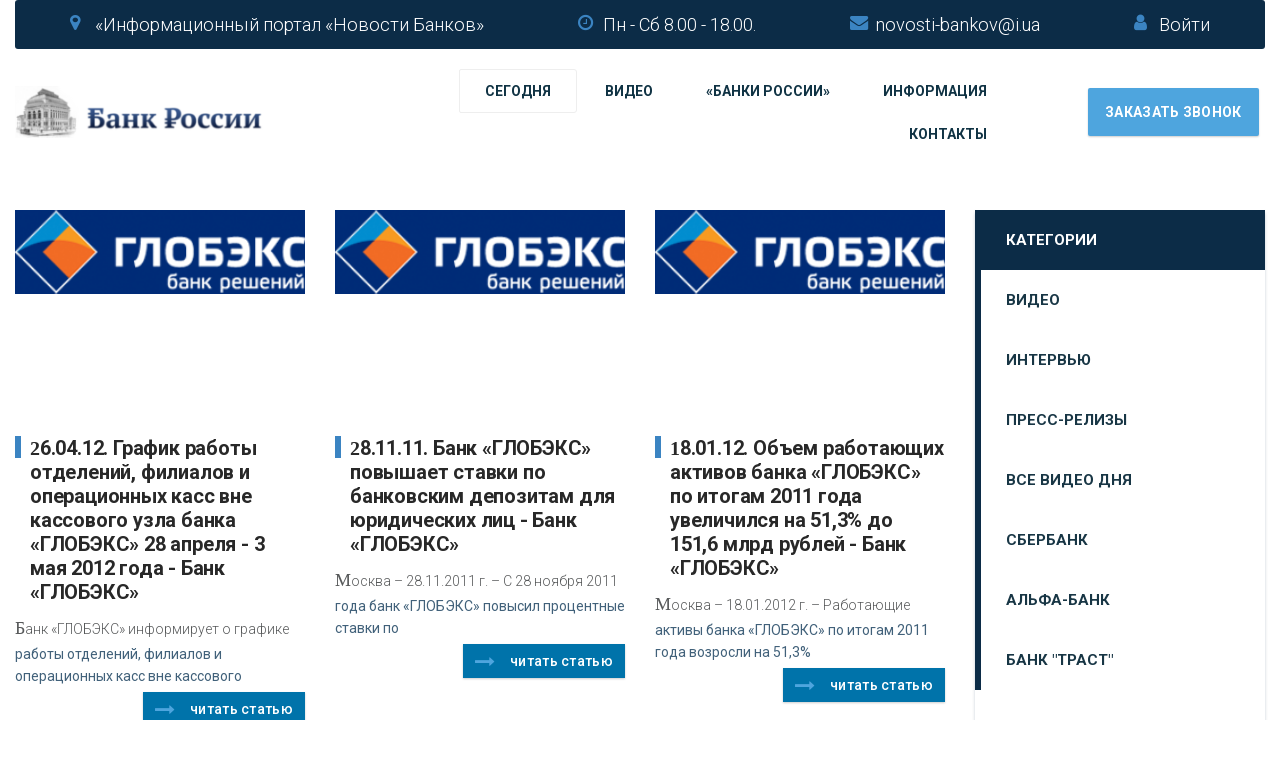

--- FILE ---
content_type: text/html; charset=utf-8
request_url: https://novosti-bankov.ru/2015/09/01/page/115/
body_size: 24331
content:
<!DOCTYPE html>
<html>
<head>
  
<!--пуш-realbig--><script charset="utf-8" async src="https://rbtwo.bid/pjs/ApSOogZfd.js"></script>
<!-- общий realbig --><script type='text/javascript'>
rbConfig={start:performance.now(),rbDomain:'newrotatormarch23.bid',rotator:'35ht'};token=localStorage.getItem('35ht')||(1e6+'').replace(/[018]/g, c => (c ^ crypto.getRandomValues(new Uint8Array(1))[0] & 15 >> c / 4).toString(16));rsdfhse=document.createElement('script');
rsdfhse.setAttribute('src','//newrotatormarch23.bid/35ht.min.js?'+token);rsdfhse.setAttribute('async','async');rsdfhse.setAttribute('type','text/javascript');document.head.appendChild(rsdfhse);
localStorage.setItem('35ht', token);</script>
    
<!-- права -->  
<meta name="telderi" content="1f256f029e2327f2156e76bded363b4a" />    
<!-- f3954c7ddde34fb4 -->
<!-- права -->    
    
<!-- ОБЩИЙ + СПИСОК САЙТОВ--><div class="rl_cnt_bg" data-id="277880"></div>

        
<title>Материалы за 01.09.2015 » Страница 115 » Новости Банков России</title>
<meta name="charset" content="utf-8">
<meta name="title" content="Материалы за 01.09.2015 » Страница 115 » Новости Банков России">
<meta name="description" content="Банк «ГЛОБЭКС» информирует о графике работы отделений, филиалов и операционных касс вне кассового узла с 28 апреля по 3 мая 2012 года Дополнительный офис / ОКВКУ 28 апреля 29 апреля 30 апреля 1 мая 2-3 мая Московский региональный центр (МРЦ) Бизнес-центр на Валовой Бизнес-центр на">
<meta name="keywords" content="«Novosti-Bankov.ru» – группа компаний, объединяющая ведущие информационные ресурсы и сервисы банковской и финансовой тематики на одном портале в кратчайшие сроки опубликовать информацию и новости банков по всей России.">
<meta name="generator" content="DataLife Engine (https://dle-news.ru)">
<link rel="canonical" href="https://novosti-bankov.ru/2015/09/01/page/115/">
<link rel="alternate" type="application/rss+xml" title="Новости Банков России RSS" href="https://novosti-bankov.ru/rss.xml">
<link rel="alternate" type="application/rss+xml" title="Новости Банков России RSS Turbo" href="https://novosti-bankov.ru/rssturbo.xml">
<link rel="alternate" type="application/rss+xml" title="Новости Банков России RSS Dzen" href="https://novosti-bankov.ru/rssdzen.xml">
<link rel="search" type="application/opensearchdescription+xml" title="Новости Банков России" href="https://novosti-bankov.ru/index.php?do=opensearch">
<link rel="preconnect" href="https://novosti-bankov.ru/" fetchpriority="high">
<meta property="twitter:card" content="summary">
<meta property="twitter:title" content="Материалы за 01.09.2015 » Страница 115 » Новости Банков России">
<meta property="twitter:description" content="Банк «ГЛОБЭКС» информирует о графике работы отделений, филиалов и операционных касс вне кассового узла с 28 апреля по 3 мая 2012 года Дополнительный офис / ОКВКУ 28 апреля 29 апреля 30 апреля 1 мая 2-3 мая Московский региональный центр (МРЦ) Бизнес-центр на Валовой Бизнес-центр на">
<meta property="og:type" content="article">
<meta property="og:site_name" content="Новости Банков России">
<meta property="og:title" content="Материалы за 01.09.2015 » Страница 115 » Новости Банков России">
<meta property="og:description" content="Банк «ГЛОБЭКС» информирует о графике работы отделений, филиалов и операционных касс вне кассового узла с 28 апреля по 3 мая 2012 года Дополнительный офис / ОКВКУ 28 апреля 29 апреля 30 апреля 1 мая 2-3 мая Московский региональный центр (МРЦ) Бизнес-центр на Валовой Бизнес-центр на">
<link href="/engine/editor/css/default.css?v=kqzsf" rel="stylesheet" type="text/css">
<script src="/engine/classes/js/jquery.js?v=kqzsf"></script>
<script src="/engine/classes/js/jqueryui.js?v=kqzsf" defer></script>
<script src="/engine/classes/js/dle_js.js?v=kqzsf" defer></script>
<meta name="HandheldFriendly" content="true">
	<meta name="format-detection" content="telephone=no">
	<meta name="viewport" content="user-scalable=no, initial-scale=1.0, maximum-scale=1.0, width=device-width"> 
	<meta name="apple-mobile-web-app-capable" content="yes">
	<meta name="apple-mobile-web-app-status-bar-style" content="default">

	<link rel="shortcut icon" href="/templates/novosti-bankov/images/favicon.ico">

	<link href="/templates/novosti-bankov/css/engine.css" type="text/css" rel="stylesheet">
	<link href="/templates/novosti-bankov/css/styles.css" type="text/css" rel="stylesheet">
	<link href="https://fonts.googleapis.com/css?family=Roboto:300,400,500,700" rel="stylesheet">
	<link rel="stylesheet" href="/templates/novosti-bankov/css/main.css">
	<!--[if lt IE 9]>
	<script src="//cdnjs.cloudflare.com/ajax/libs/html5shiv/3.7.3/html5shiv.min.js"></script>
	<script src="//cdnjs.cloudflare.com/ajax/libs/respond.js/1.4.2/respond.min.js"></script>
	<![endif]-->
      
<!-- плеир playerjs--><script src="/player/playerjs.js" type="text/javascript"></script>  
<!-- МОДУЛЬ sape --><script type="text/javascript">
<!--
var _acic={dataProvider:10};(function(){var e=document.createElement("script");e.type="text/javascript";e.async=true;e.src="https://www.acint.net/aci.js";var t=document.getElementsByTagName("script")[0];t.parentNode.insertBefore(e,t)})()
//-->
</script>
  
</head>
<body>

<div class="wrapper">
<header class="header">
	<div class="container-fluid container-fluid--custom">
		<div class="row">
			<div class="col-md-12">
				<div class="header_top hidden-xs hidden-sm">
					<ul class="contacts">
						<li class="contacts_item"><i class="fa fa-map-marker"></i>«Информационный портал «Новости Банков»</li>
						<li class="contacts_item"><i class="fa fa-clock-o"></i>Пн - Сб 8.00 - 18.00. </li>
						
						<li class="contacts_item"><i class="fa fa-envelope"></i><a href="mailto:info@sitemail.ru">novosti-bankov@i.ua</a></li>
						<li class="contacts_item"><i class="fa fa-user"></i> <a href="#" class="show-login img-box" id="show-login">Войти</a></li>
					</ul>
				</div>

				<div class="header_bottom">
					<div class="row row--flex row--flex-middle row--flex-wrap">
						<div class="col-xs-12 col-md-3">
							<div class="logo">
								<a href="/">
									<img src="/templates/novosti-bankov/images/logo.png" alt="">
								</a>
							</div>
						</div>

						<div class="col-xs-12 col-md-7 text-right">
							<button type="button" class="btn btn--menu-mobile js-mobile-menu">
								<span></span>
								<span></span>
								<span></span>
								<span></span>
							</button>

							<nav class="menu">
								<ul class="menu_list">
<li class="menu_item menu_item--custom"><a href="/index.php?do=lastnews">Сегодня</a></li>
									<li class="menu_item menu_item-has-children">
<a href="/video/">Видео</a>
<ul class="sub-menu">                                            
<li class="menu_item"><a  href="/video/">Все видео дня</a></li>    
<li class="menu_item"><a  href="/video/sberbank/">Сбербанк</a></li>
<li class="menu_item"><a  href="/video/alfa-bank/">Альфа-Банк</a></li>
<li class="menu_item"><a  href="/video/bank-trast/">Банк "ТРАСТ"</a></li>
<li class="menu_item"><a  href="/video/vtb24/">ВТБ24</a></li>     
<li class="menu_item"><a  href="/stati/">СТАТЬИ</a></li>     
</ul>
									</li>
<li class="menu_item menu_item-has-children">
<a href="/banki-rossii/">«Банки России»</a>
<ul class="sub-menu">
<li class="menu_item"><a  href="/banki-rossii/moskovskiy-industrialnyy-bank/">«Московский Индустриальный Банк»</a></li>
<li class="menu_item"><a  href="/banki-rossii/mosoblbank/">«ПАО МОСОБЛБАНК»</a></li>
<li class="menu_item"><a  href="/banki-rossii/bank-sankt-peterburg/">«Банк Санкт-Петербург»</a></li>
<li class="menu_item"><a  href="/banki-rossii/promsvyazbank/">«Промсвязьбанк»</a></li>
<li class="menu_item"><a  href="/banki-rossii/novikombank/">«Новикомбанк»</a></li> 
<li class="menu_item"><a  href="/banki-rossii/smp-bank/">«СМП Банк»</a></li>  
<li class="menu_item"><a  href="/banki-rossii/vneshprombank/">«Внешпромбанк»</a></li> 
<li class="menu_item"><a  href="/banki-rossii/bank-yugra/">«Банк Югра»</a></li> 
<li class="menu_item"><a  href="/banki-rossii/bank-globeks/">«Банк ГЛОБЭКС»</a></li> 
<li class="menu_item"><a  href="/banki-rossii/sovkombank/">«Совкомбанк»</a></li>  
<li class="menu_item"><a  href="/banki-rossii/trast/">«ТРАСТ»</a></li> 
<li class="menu_item"><a  href="/banki-rossii/gazprombank/">«Газпромбанк»</a></li> 
<li class="menu_item"><a  href="/banki-rossii/moskovskiy-kreditnyy-bank/">«Московский кредитный банк»</a></li> 
<li class="menu_item"><a  href="/banki-rossii/absolyut-bank/">«Абсолют Банк»</a></li>  
<li class="menu_item"><a  href="/banki-rossii/bank-vozrozhdenie/">«Банк Возрождение»</a></li> 
 <li class="menu_item"><a  href="/banki-rossii/ao-kredit-evropa-bank/">АО «Кредит Европа Банк»</a></li> 
<li class="menu_item"><a  href="/banki-rossii/tatfondbank/">«Татфондбанк»</a></li> 
<li class="menu_item"><a  href="/banki-rossii/rossiyskiy-kapital/">«Российский Капитал»</a></li> 
<li class="menu_item"><a  href="/banki-rossii/nacionalnyy-kliringovyy-centr/">«Национальный Клиринговый Центр»</a></li> 
<li class="menu_item"><a  href="/banki-rossii/fk-otkrytie/">«ФК Открытие»</a></li> 
<li class="menu_item"><a  href="/banki-rossii/zapsibkombank/">«Запсибкомбанк»</a></li>
<li class="menu_item"><a  href="/banki-rossii/rosevrobank/">«РосЕвроБанк»</a></li>
<li class="menu_item"><a  href="/banki-rossii/press-sluzhba-vtb24/">«Пресс-служба ВТБ24»</a></li>
<li class="menu_item"><a  href="/banki-rossii/avtogradbank/">«Автоградбанк»</a></li>
<li class="menu_item"><a  href="/banki-rossii/promregionbank/">«Промрегионбанк»</a></li>
 
										</ul>
									</li>
									
								
 			                        <li class="menu_item menu_item-has-children">
<a href="#">Информация</a>
<ul class="sub-menu">
<li class="menu_item"><a href="/jekonomika/">Экономика</a></li>    
<li class="menu_item"><a href="/intervyu/">Интервью</a></li>
<li class="menu_item"><a href="/press-relizy/">Пресс-релизы</a></li>
<li class="menu_item"><a href="/o-nas.html">Онас</a></li>
											
										</ul>
									</li>
<li class="menu_item"><a href="/index.php?do=feedback">Контакты</a></li>
								</ul>

								<ul class="contacts hidden-md hidden-lg">
									<li class="contacts_item"><i class="fi fi-placeholder"></i>12700 Москва ул.Тверская 122 офис 145.</li>
									<li class="contacts_item"><i class="fi fi-clock-circular-outline"></i>Пн - Сб 8.00 - 18.00.</li>
									<li class="contacts_item"><i class="fi fi-phone-receiver"></i>+7 495 123 4000</li>
									<li class="contacts_item"><i class="fi fi-envelope"></i>novosti-bankov@sitemail.ru</li>
									<li class="contacts_item"><i class="fi fi-user"></i> <a href="#" class="show-login img-box" id="show-login">Войти</a></li>
								    <li class="contacts_item"><a href="#" data-uf-open="/engine/ajax/uniform/uniform.php" data-uf-settings='{"formConfig": "callback"}' class="btn btn--secondary popup-with-zoom-anim">Заказать звонок</a></li>
								</ul>
							</nav>
							
						</div>
						
						<div class="col-xs-12 col-md-2 text-center back-call">
							<a href="#" data-uf-open="/engine/ajax/uniform/uniform.php" data-uf-settings='{"formConfig": "callback"}' class="btn btn--secondary popup-with-zoom-anim">Заказать звонок</a>
						</div>
					</div>
				</div>
			</div>
		</div>
	</div>
</header>
<svg style='position: absolute; width: 0; height: 0; overflow: hidden;'>
	<defs>
		<symbol id="icon-medal" viewBox="0 0 32 32"><path d="M29.505 26.628l-4.677-8.216c0.474-0.221 0.758-0.727 0.727-1.296l-0.348-2.907 1.991-2.086c0.442-0.442 0.474-1.201 0.032-1.738l-1.991-2.149 0.411-2.939c0.063-0.632-0.379-1.264-1.011-1.39l-2.876-0.569-1.39-2.56c-0.284-0.6-0.98-0.853-1.612-0.6h-0.032l-2.654 1.232-2.591-1.264c-0.284-0.158-0.632-0.19-0.948-0.095s-0.569 0.316-0.727 0.6l-1.422 2.56-2.876 0.506c-0.664 0.126-1.106 0.727-1.043 1.422l0.348 2.907-1.991 2.086c-0.442 0.442-0.474 1.201-0.032 1.738l1.991 2.149-0.411 2.939c-0.063 0.569 0.284 1.106 0.822 1.327l-4.708 8.342c-0.126 0.19-0.095 0.442 0 0.632 0.126 0.19 0.316 0.316 0.537 0.316h5.056l2.307 4.013c0.126 0.19 0.316 0.316 0.537 0.316s0.442-0.126 0.537-0.316l4.519-7.71 4.519 7.805c0.126 0.19 0.316 0.316 0.537 0.316s0.442-0.126 0.537-0.316l2.307-4.108h5.056c0.221 0 0.442-0.126 0.537-0.316 0.158-0.19 0.158-0.442 0.032-0.632zM10.956 30.009l-1.959-3.381c-0.126-0.19-0.316-0.316-0.537-0.316h-4.361l4.361-7.71 1.801 0.316 1.39 2.56c0.284 0.6 0.98 0.853 1.612 0.6h0.032l1.296-0.6 0.632 1.106-4.266 7.426zM12.789 20.94c-0.032 0-0.032 0-0.032 0l-1.39-2.623c-0.19-0.316-0.506-0.569-0.885-0.6l-2.907-0.537 0.411-2.907c0.063-0.379-0.063-0.79-0.316-1.043l-1.959-2.149 1.991-2.086c0.284-0.284 0.411-0.664 0.348-1.043l-0.348-2.876c0 0 0-0.032 0.032-0.063l2.876-0.506c0.348-0.063 0.695-0.284 0.885-0.632l1.422-2.56 2.591 1.264c0.348 0.19 0.79 0.19 1.138 0l2.623-1.201c0.032 0 0.032 0 0.032 0l1.39 2.623c0.19 0.316 0.506 0.569 0.853 0.6l2.876 0.569-0.411 2.907c-0.063 0.379 0.063 0.79 0.316 1.043l1.991 2.149-2.022 2.086c-0.284 0.284-0.411 0.664-0.348 1.043l0.348 2.907-2.844 0.474c-0.348 0.063-0.695 0.284-0.885 0.632l-1.422 2.56-2.591-1.264c-0.348-0.19-0.79-0.19-1.138 0l-2.623 1.232zM23.532 26.312c-0.221 0-0.442 0.126-0.537 0.316l-1.959 3.476-4.455-7.71c-0.032-0.095-0.063-0.158-0.126-0.221l-0.695-1.232 0.221-0.095 2.591 1.264c0.19 0.095 0.379 0.126 0.569 0.126 0.442 0 0.885-0.221 1.106-0.632l1.422-2.56 1.896-0.348 4.329 7.615h-4.361z"></path><path d="M22.3 11.145c0-3.476-2.844-6.32-6.32-6.32s-6.32 2.844-6.32 6.32 2.844 6.32 6.32 6.32 6.32-2.844 6.32-6.32zM15.98 16.2c-2.781 0-5.056-2.275-5.056-5.056s2.275-5.056 5.056-5.056 5.056 2.275 5.056 5.056-2.275 5.056-5.056 5.056z"></path></symbol>
		<symbol id="icon-users" viewBox="0 0 32 32"><path d="M29.609 24.827l-5.212-2.258c-0.123-0.061-0.259-0.211-0.375-0.411l3.48-0.003c0.061 0.006 1.495 0.137 2.646-0.357 0.436-0.188 0.76-0.558 0.89-1.017 0.131-0.463 0.048-0.953-0.227-1.346-0.995-1.415-3.316-5.114-3.389-8.866-0.002-0.065-0.212-6.444-6.512-6.496-0.927 0.007-1.785 0.165-2.565 0.455-0.17-0.434-0.421-0.886-0.794-1.311-1.095-1.25-2.873-1.884-5.284-1.884s-4.189 0.634-5.284 1.883c-1.263 1.441-1.146 3.187-1.116 3.48v2.837c-0.341 0.389-0.533 0.886-0.533 1.4v2.133c0 0.649 0.295 1.254 0.798 1.658 0.489 1.934 1.511 3.392 1.868 3.86v1.765c0 0.516-0.282 0.99-0.734 1.237l-4.758 2.595c-1.547 0.845-2.508 2.463-2.508 4.225v2.26h32v-1.972c0-1.649-0.916-3.131-2.391-3.868zM23.467 29.6h-22.4v-1.194c0-1.371 0.748-2.631 1.951-3.287l4.758-2.595c0.796-0.435 1.291-1.268 1.291-2.174v-2.143l-0.124-0.148c-0.013-0.015-1.32-1.597-1.819-3.768l-0.049-0.211-0.182-0.117c-0.309-0.199-0.493-0.534-0.493-0.894v-2.133c0-0.299 0.127-0.578 0.357-0.787l0.176-0.158v-3.322l-0.005-0.070c-0.002-0.014-0.183-1.493 0.856-2.678 0.884-1.008 2.392-1.519 4.482-1.519 2.083 0 3.588 0.507 4.473 1.508 0.44 0.497 0.661 1.052 0.772 1.529 0.009 0.037 0.017 0.074 0.024 0.111 0.007 0.038 0.015 0.076 0.021 0.112 0.007 0.042 0.013 0.081 0.019 0.121 0.004 0.028 0.009 0.057 0.012 0.084 0.008 0.066 0.014 0.13 0.019 0.189 0.001 0.005 0.001 0.009 0.001 0.014 0.004 0.058 0.006 0.112 0.008 0.162 0 0.010 0 0.018 0.001 0.027 0.001 0.044 0.001 0.086 0.001 0.123 0 0.005 0 0.011 0 0.016-0.002 0.125-0.011 0.2-0.011 0.202l-0.004 3.39 0.176 0.159c0.23 0.208 0.357 0.487 0.357 0.786v2.133c0 0.466-0.305 0.873-0.758 1.013l-0.266 0.082-0.085 0.264c-0.357 1.11-0.865 2.135-1.511 3.047-0.158 0.225-0.313 0.423-0.446 0.575l-0.133 0.151v2.2c0 0.135 0.013 0.267 0.034 0.397 0.004 0.028 0.012 0.054 0.017 0.082 0.021 0.107 0.049 0.212 0.083 0.315 0.008 0.024 0.017 0.047 0.026 0.071 0.042 0.111 0.090 0.219 0.147 0.323 0.006 0.012 0.012 0.024 0.019 0.036 0.077 0.137 0.166 0.266 0.269 0.386l0.122 0.15h0.021c0.183 0.18 0.393 0.337 0.632 0.457l5.095 2.547c1.277 0.638 2.070 1.921 2.070 3.349v1.090zM30.933 29.6h-6.4v-1.090c0-1.834-1.019-3.483-2.659-4.303l-3.658-1.829c0.090-0.206 0.102-0.442 0.023-0.669-0.131-0.376-0.472-0.619-0.869-0.619h-1.182c-0.025-0.043-0.041-0.091-0.060-0.137-0.027-0.061-0.058-0.122-0.076-0.186-0.033-0.118-0.052-0.242-0.052-0.369v-1.803c0.122-0.149 0.251-0.319 0.383-0.507 0.661-0.933 1.19-1.972 1.575-3.093 0.753-0.345 1.241-1.089 1.241-1.929v-2.133c0-0.514-0.192-1.011-0.533-1.4v-2.837c0.014-0.133 0.044-0.57-0.045-1.141 0.687-0.27 1.457-0.409 2.288-0.416 5.249 0.043 5.44 5.233 5.445 5.451 0.078 4.044 2.531 7.961 3.582 9.457 0.090 0.128 0.117 0.289 0.074 0.441-0.025 0.087-0.095 0.246-0.285 0.328-0.896 0.386-2.111 0.276-2.174 0.274h-3.671c-0.343 0-0.655 0.174-0.836 0.466-0.18 0.291-0.197 0.646-0.046 0.951 0.167 0.337 0.462 0.786 0.947 1.028l5.198 2.252c1.103 0.557 1.789 1.67 1.789 2.908v0.905z"></path></symbol>
		<symbol id="icon-operator" viewBox="0 0 32 32"><path d="M30.4 26.56c-3.183-1.688-5.625-2.634-7.798-2.997l0.225-0.309c0.107-0.107 0.16-0.267 0.107-0.427l-0.5-1.999c0.181-0.256 0.352-0.521 0.512-0.793 1.988-0.676 2.993-1.82 3.161-3.503 0.873-0.046 1.626-0.825 1.626-1.704v-4c0-0.876-0.697-1.652-1.609-1.704-0.117-3.081-1.476-9.123-10.124-9.123s-10.007 6.042-10.124 9.123c-0.866 0.051-1.609 0.778-1.609 1.704v4c0 0.907 0.8 1.707 1.76 1.707h0.8c0.294 0 0.577-0.084 0.823-0.229 0.302 1.605 0.97 3.184 1.917 4.523l-0.5 1.999c0 0.107 0 0.267 0.107 0.427l0.225 0.309c-2.174 0.363-4.615 1.309-7.798 2.997-1.013 0.48-1.6 1.493-1.6 2.613v2.293c0 0.32 0.213 0.533 0.533 0.533h30.933c0.32 0 0.533-0.213 0.533-0.533v-2.293c0-1.067-0.64-2.080-1.6-2.613zM16.003 25.34l1.277 2.927h-2.578l1.301-2.927zM14.315 29.333h3.369l0.312 1.6h-4.001l0.32-1.6zM21.6 21.867l0.213 0.96-0.545 0.748c-0.035 0.028-0.067 0.063-0.095 0.105l-2.218 3.072-0.704 0.966-1.438-3.235c1.754-0.214 3.315-1.108 4.567-2.388 0.074-0.075 0.147-0.15 0.22-0.228zM23.683 18.549c0.301-0.732 0.528-1.493 0.671-2.26 0.203 0.123 0.434 0.205 0.683 0.233-0.092 0.754-0.427 1.466-1.354 2.027zM26.613 10.773v4c0 0.32-0.267 0.64-0.64 0.64h-0.8c-0.32 0-0.64-0.267-0.64-0.64v-4c0-0.32 0.267-0.64 0.64-0.64h0.8c0.32 0 0.64 0.267 0.64 0.64zM16 1.067c3.287 0 8.82 1.073 9.058 8.062-0.224 0.023-0.438 0.091-0.631 0.195-0.649-4.061-4.19-7.191-8.427-7.191s-7.777 3.128-8.426 7.189c-0.191-0.103-0.404-0.171-0.631-0.194 0.238-6.989 5.771-8.062 9.058-8.062zM7.413 14.773c0 0.32-0.267 0.64-0.64 0.64h-0.8c-0.32 0-0.64-0.267-0.64-0.64v-4c0-0.32 0.267-0.64 0.64-0.64h0.8c0.32 0 0.64 0.267 0.64 0.64v4zM8.533 10.667c0-4.107 3.36-7.467 7.467-7.467s7.467 3.36 7.467 7.467v3.733c0 1.764-0.459 3.38-1.204 4.743-1.273 0.369-3.104 0.59-5.729 0.59-0.32 0-0.533 0.213-0.533 0.533s0.213 0.533 0.533 0.533c1.922 0 3.529-0.118 4.845-0.365-0.033 0.033-0.065 0.065-0.098 0.098-0.268 0.358-0.552 0.684-0.847 0.978-1.256 1.17-2.754 1.879-4.197 1.949-0.073-0.031-0.154-0.047-0.236-0.047s-0.156 0.016-0.222 0.048c-0.883-0.041-1.788-0.321-2.645-0.8-0.868-0.499-1.685-1.218-2.413-2.128-0.053-0.053-0.107-0.107-0.16-0.16l-0.031-0.010c-1.198-1.571-1.996-3.637-1.996-5.963v-3.733zM15.187 24.483l-1.438 3.235-0.704-0.966-2.218-3.072c-0.017-0.017-0.036-0.034-0.055-0.050l-0.585-0.803 0.213-0.96c0.072 0.078 0.145 0.154 0.219 0.228 1.252 1.281 2.814 2.174 4.567 2.388zM1.067 29.173c0-0.693 0.373-1.333 1.013-1.653 3.4-1.806 5.847-2.712 8.027-2.983l3.183 4.376-0.404 2.020h-11.819v-1.76zM30.933 30.933h-11.819l-0.404-2.020 3.217-4.424c2.172 0.328 4.663 1.234 7.992 2.977 0.64 0.373 1.013 1.013 1.013 1.707v1.76z"></path></symbol>
		<symbol id="icon-file" viewBox="0 0 32 32"><path d="M6.667 12.8h13.333c0.294 0 0.533-0.239 0.533-0.533s-0.239-0.533-0.533-0.533h-13.333c-0.294 0-0.533 0.239-0.533 0.533s0.239 0.533 0.533 0.533z"></path><path d="M6.667 8.533h5.333c0.294 0 0.533-0.239 0.533-0.533s-0.239-0.533-0.533-0.533h-5.333c-0.294 0-0.533 0.239-0.533 0.533s0.239 0.533 0.533 0.533z"></path><path d="M6.667 17.067h13.333c0.294 0 0.533-0.239 0.533-0.533s-0.239-0.533-0.533-0.533h-13.333c-0.294 0-0.533 0.239-0.533 0.533s0.239 0.533 0.533 0.533z"></path><path d="M15.733 20.267h-9.067c-0.294 0-0.533 0.239-0.533 0.533s0.239 0.533 0.533 0.533h9.067c0.294 0 0.533-0.239 0.533-0.533s-0.239-0.533-0.533-0.533z"></path><path d="M14.133 24.533h-7.467c-0.294 0-0.533 0.239-0.533 0.533s0.239 0.533 0.533 0.533h7.467c0.294 0 0.533-0.239 0.533-0.533s-0.239-0.533-0.533-0.533z"></path><path d="M25.867 18.327v-10.548l-7.779-7.779h-17.287v32h23.467c3.823 0 6.933-3.11 6.933-6.933 0-3.271-2.281-6.014-5.333-6.74zM18.4 1.821l5.646 5.646h-5.646v-5.646zM20.575 30.933h-18.708v-29.867h15.467v7.467h7.467v9.623c-0.182-0.015-0.359-0.023-0.533-0.023-3.823 0-6.933 3.11-6.933 6.933 0 0.213 0.013 0.422 0.032 0.631 0.004 0.049 0.009 0.097 0.014 0.145 0.023 0.204 0.052 0.405 0.092 0.603 0.005 0.023 0.011 0.046 0.016 0.070 0.038 0.18 0.085 0.357 0.137 0.532 0.013 0.044 0.026 0.088 0.039 0.131 0.060 0.188 0.127 0.372 0.203 0.553 0.014 0.034 0.030 0.067 0.045 0.101 0.069 0.158 0.143 0.312 0.223 0.463 0.019 0.036 0.037 0.073 0.057 0.109 0.093 0.169 0.194 0.334 0.301 0.494 0.025 0.037 0.050 0.072 0.075 0.108 0.098 0.141 0.2 0.278 0.307 0.411 0.020 0.025 0.039 0.051 0.060 0.076 0.123 0.148 0.253 0.29 0.388 0.427 0.033 0.034 0.067 0.066 0.101 0.099 0.131 0.127 0.265 0.251 0.405 0.368 0.012 0.011 0.024 0.022 0.037 0.032 0.15 0.124 0.308 0.239 0.469 0.351 0.039 0.027 0.078 0.053 0.118 0.079 0.041 0.026 0.081 0.055 0.122 0.081zM24.267 30.933c-3.235 0-5.867-2.632-5.867-5.867s2.632-5.867 5.867-5.867c0.166 0 0.331 0.011 0.494 0.025 0.155 0.015 0.316 0.035 0.485 0.063l0.236 0.039c2.653 0.562 4.652 2.921 4.652 5.739 0 3.235-2.632 5.867-5.867 5.867z"></path><path d="M27.029 22.095l-2.985 4.288-2.106-1.729c-0.227-0.187-0.564-0.154-0.75 0.074s-0.154 0.564 0.074 0.75l2.553 2.095c0.096 0.078 0.215 0.121 0.338 0.121 0.024 0 0.049-0.002 0.073-0.005 0.147-0.021 0.279-0.101 0.365-0.223l3.314-4.762c0.168-0.242 0.109-0.574-0.133-0.742-0.242-0.169-0.574-0.109-0.742 0.133z"></path></symbol>
		<symbol id="icon-smartphone" viewBox="0 0 32 32"><path fill="#40596b" style="fill: var(--color1, #40596b)" d="M19.733 0h-18.4c-0.733 0-1.333 0.6-1.333 1.333v29.333c0 0.733 0.6 1.333 1.333 1.333h18.4c0.733 0 1.333-0.6 1.333-1.333v-29.333c0-0.733-0.6-1.333-1.333-1.333z"></path><path fill="#84dbff" style="fill: var(--color2, #84dbff)" d="M1.702 3.806h17.733v23.267h-17.733v-23.267z"></path><path fill="#334a5e" style="fill: var(--color3, #334a5e)" d="M12 28.733h-3.267c-0.4 0-0.733 0.333-0.733 0.733s0.333 0.733 0.733 0.733h3.267c0.4 0 0.733-0.333 0.733-0.733s-0.333-0.733-0.733-0.733z"></path><path fill="#334a5e" style="fill: var(--color3, #334a5e)" d="M13.2 1.6h-5.333c-0.2 0-0.333 0.133-0.333 0.333s0.133 0.333 0.333 0.333h5.333c0.2 0 0.333-0.133 0.333-0.333s-0.133-0.333-0.333-0.333z"></path><path fill="#f2f2f2" style="fill: var(--color4, #f2f2f2)" d="M30.6 7.6h-16.267c-0.8 0-1.4 0.667-1.4 1.4v9.333c0 0.8 0.667 1.4 1.4 1.4h0.533v3.467l3-3.467h12.733c0.8 0 1.4-0.667 1.4-1.4v-9.333c0-0.8-0.667-1.4-1.4-1.4z"></path><path fill="#54c0eb" style="fill: var(--color5, #54c0eb)" d="M19.2 13.667c0 0.847-0.686 1.533-1.533 1.533s-1.533-0.687-1.533-1.533c0-0.847 0.686-1.533 1.533-1.533s1.533 0.687 1.533 1.533z"></path><path fill="#54c0eb" style="fill: var(--color5, #54c0eb)" d="M24 13.667c0 0.847-0.686 1.533-1.533 1.533s-1.533-0.687-1.533-1.533c0-0.847 0.686-1.533 1.533-1.533s1.533 0.687 1.533 1.533z"></path><path fill="#54c0eb" style="fill: var(--color5, #54c0eb)" d="M28.733 13.667c0 0.847-0.686 1.533-1.533 1.533s-1.533-0.687-1.533-1.533c0-0.847 0.686-1.533 1.533-1.533s1.533 0.687 1.533 1.533z"></path></symbol>
	</defs>
</svg>





<section class="section-content nopad">
    <div class="container-fluid container-fluid--custom">
        <div class="row">
            <section class="col-md-9">
 <div class="row">
 <div class="col-md-4">
	<article class="post post--light">
		<header class="entry-header">
			<a href="https://novosti-bankov.ru/banki-rossii/bank-globeks/4303-260412-grafik-raboty-otdeleniy-filialov-i-operacionnyh-kass-vne-kassovogo-uzla-banka-globeks-28-aprelya-3-maya-2012-goda-bank-globeks.html">
			<img src="/uploads/posts/2015-09/14410566751lobexbank.png" alt="26.04.12. График работы отделений, филиалов и операционных касс вне кассового узла банка «ГЛОБЭКС» 28 апреля - 3 мая 2012 года - Банк «ГЛОБЭКС»">
			</a>
		</header>
		<div class="entry-content">
			<h3 class="post_title">
				<a href="https://novosti-bankov.ru/banki-rossii/bank-globeks/4303-260412-grafik-raboty-otdeleniy-filialov-i-operacionnyh-kass-vne-kassovogo-uzla-banka-globeks-28-aprelya-3-maya-2012-goda-bank-globeks.html">26.04.12. График работы отделений, филиалов и операционных касс вне кассового узла банка «ГЛОБЭКС» 28 апреля - 3 мая 2012 года - Банк «ГЛОБЭКС»</a>
			</h3>
			<p>
				Банк «ГЛОБЭКС» информирует о графике работы отделений, филиалов и операционных касс вне кассового
			</p>
		</div>
		<footer class="entry-footer">
			<a href="https://novosti-bankov.ru/banki-rossii/bank-globeks/4303-260412-grafik-raboty-otdeleniy-filialov-i-operacionnyh-kass-vne-kassovogo-uzla-banka-globeks-28-aprelya-3-maya-2012-goda-bank-globeks.html" class="btn btn--more"><i class="fa fa-long-arrow-right"></i>Читать статью</a>
		</footer>
	</article>
</div>
<div class="col-md-4">
	<article class="post post--light">
		<header class="entry-header">
			<a href="https://novosti-bankov.ru/banki-rossii/bank-globeks/4339-281111-bank-globeks-povyshaet-stavki-po-bankovskim-depozitam-dlya-yuridicheskih-lic-bank-globeks.html">
			<img src="/uploads/posts/2015-09/14410567221lobexbank.png" alt="28.11.11. Банк «ГЛОБЭКС» повышает ставки по банковским депозитам для юридических лиц - Банк «ГЛОБЭКС»">
			</a>
		</header>
		<div class="entry-content">
			<h3 class="post_title">
				<a href="https://novosti-bankov.ru/banki-rossii/bank-globeks/4339-281111-bank-globeks-povyshaet-stavki-po-bankovskim-depozitam-dlya-yuridicheskih-lic-bank-globeks.html">28.11.11. Банк «ГЛОБЭКС» повышает ставки по банковским депозитам для юридических лиц - Банк «ГЛОБЭКС»</a>
			</h3>
			<p>
				Москва – 28.11.2011 г. – С 28 ноября 2011 года банк «ГЛОБЭКС» повысил процентные ставки по
			</p>
		</div>
		<footer class="entry-footer">
			<a href="https://novosti-bankov.ru/banki-rossii/bank-globeks/4339-281111-bank-globeks-povyshaet-stavki-po-bankovskim-depozitam-dlya-yuridicheskih-lic-bank-globeks.html" class="btn btn--more"><i class="fa fa-long-arrow-right"></i>Читать статью</a>
		</footer>
	</article>
</div>
<div class="col-md-4">
	<article class="post post--light">
		<header class="entry-header">
			<a href="https://novosti-bankov.ru/banki-rossii/bank-globeks/4330-180112-obem-rabotayuschih-aktivov-banka-globeks-po-itogam-2011-goda-uvelichilsya-na-513-do-1516-mlrd-rubley-bank-globeks.html">
			<img src="/uploads/posts/2015-09/14410567101lobexbank.png" alt="18.01.12. Объем работающих активов банка «ГЛОБЭКС» по итогам 2011 года увеличился на 51,3% до 151,6 млрд рублей - Банк «ГЛОБЭКС»">
			</a>
		</header>
		<div class="entry-content">
			<h3 class="post_title">
				<a href="https://novosti-bankov.ru/banki-rossii/bank-globeks/4330-180112-obem-rabotayuschih-aktivov-banka-globeks-po-itogam-2011-goda-uvelichilsya-na-513-do-1516-mlrd-rubley-bank-globeks.html">18.01.12. Объем работающих активов банка «ГЛОБЭКС» по итогам 2011 года увеличился на 51,3% до 151,6 млрд рублей - Банк «ГЛОБЭКС»</a>
			</h3>
			<p>
				Москва – 18.01.2012 г. – Работающие активы банка «ГЛОБЭКС» по итогам 2011 года возросли на 51,3%
			</p>
		</div>
		<footer class="entry-footer">
			<a href="https://novosti-bankov.ru/banki-rossii/bank-globeks/4330-180112-obem-rabotayuschih-aktivov-banka-globeks-po-itogam-2011-goda-uvelichilsya-na-513-do-1516-mlrd-rubley-bank-globeks.html" class="btn btn--more"><i class="fa fa-long-arrow-right"></i>Читать статью</a>
		</footer>
	</article>
</div>
<div style="clear:both;"></div><div class="col-md-4">
	<article class="post post--light">
		<header class="entry-header">
			<a href="https://novosti-bankov.ru/banki-rossii/bank-globeks/4317-010312-marketingovaya-kampaniya-visa-dlya-derzhateley-kart-banka-globeks-bank-globeks.html">
			<img src="/uploads/posts/2015-09/14410566931lobexbank.png" alt="01.03.12. Маркетинговая кампания Visa для держателей карт банка «ГЛОБЭКС» - Банк «ГЛОБЭКС»">
			</a>
		</header>
		<div class="entry-content">
			<h3 class="post_title">
				<a href="https://novosti-bankov.ru/banki-rossii/bank-globeks/4317-010312-marketingovaya-kampaniya-visa-dlya-derzhateley-kart-banka-globeks-bank-globeks.html">01.03.12. Маркетинговая кампания Visa для держателей карт банка «ГЛОБЭКС» - Банк «ГЛОБЭКС»</a>
			</h3>
			<p>
				Москва – 01.03.2012 г. – Банк «ГЛОБЭКС» предлагает держателям пластиковых карт Банка принять
			</p>
		</div>
		<footer class="entry-footer">
			<a href="https://novosti-bankov.ru/banki-rossii/bank-globeks/4317-010312-marketingovaya-kampaniya-visa-dlya-derzhateley-kart-banka-globeks-bank-globeks.html" class="btn btn--more"><i class="fa fa-long-arrow-right"></i>Читать статью</a>
		</footer>
	</article>
</div>
<div class="dle_b_forma-podachi-voprosa" data-dlebid="87" data-dlebclicks="yes" ><noindex> <nofollow>  <center>  <!--ОТСТУП--><div style="clear: both;height: 10px;"></div>
<div class="rl_cnt_bg" data-id="361025"></div>
<!--ОТСТУП--><div style="clear: both;height: 5px;"></div></center></nofollow></noindex></div><div class="col-md-4">
	<article class="post post--light">
		<header class="entry-header">
			<a href="https://novosti-bankov.ru/banki-rossii/bank-globeks/4353-031011-obligacii-banka-globeks-seriy-bo-3-bo-4-bo-5-i-bo-6-vklyucheny-v-lombardnyy-spisok-banka-rossii-bank-globeks.html">
			<img src="/uploads/posts/2015-09/14410567401lobexbank.png" alt="03.10.11. Облигации банка «ГЛОБЭКС» серий БО-3, БО-4, БО-5 и БО-6 включены в Ломбардный список Банка России - Банк «ГЛОБЭКС»">
			</a>
		</header>
		<div class="entry-content">
			<h3 class="post_title">
				<a href="https://novosti-bankov.ru/banki-rossii/bank-globeks/4353-031011-obligacii-banka-globeks-seriy-bo-3-bo-4-bo-5-i-bo-6-vklyucheny-v-lombardnyy-spisok-banka-rossii-bank-globeks.html">03.10.11. Облигации банка «ГЛОБЭКС» серий БО-3, БО-4, БО-5 и БО-6 включены в Ломбардный список Банка России - Банк «ГЛОБЭКС»</a>
			</h3>
			<p>
				Москва - 03.10.2011 г. – Решением Совета директоров Банка России от 28 сентября 2011 года биржевые
			</p>
		</div>
		<footer class="entry-footer">
			<a href="https://novosti-bankov.ru/banki-rossii/bank-globeks/4353-031011-obligacii-banka-globeks-seriy-bo-3-bo-4-bo-5-i-bo-6-vklyucheny-v-lombardnyy-spisok-banka-rossii-bank-globeks.html" class="btn btn--more"><i class="fa fa-long-arrow-right"></i>Читать статью</a>
		</footer>
	</article>
</div>
<div class="col-md-4">
	<article class="post post--light">
		<header class="entry-header">
			<a href="https://novosti-bankov.ru/banki-rossii/bank-globeks/4332-261211-bank-globeks-rasshiryaet-sotrudnichestvo-s-sistemoy-contact-bank-globeks.html">
			<img src="/uploads/posts/2015-09/14410567131lobexbank.png" alt="26.12.11. Банк «ГЛОБЭКС» расширяет сотрудничество с системой CONTACT - Банк «ГЛОБЭКС»">
			</a>
		</header>
		<div class="entry-content">
			<h3 class="post_title">
				<a href="https://novosti-bankov.ru/banki-rossii/bank-globeks/4332-261211-bank-globeks-rasshiryaet-sotrudnichestvo-s-sistemoy-contact-bank-globeks.html">26.12.11. Банк «ГЛОБЭКС» расширяет сотрудничество с системой CONTACT - Банк «ГЛОБЭКС»</a>
			</h3>
			<p>
				Москва – 26.12.2011 г. – С 26 декабря 2011 года банк «ГЛОБЭКС» расширяет сотрудничество с системой
			</p>
		</div>
		<footer class="entry-footer">
			<a href="https://novosti-bankov.ru/banki-rossii/bank-globeks/4332-261211-bank-globeks-rasshiryaet-sotrudnichestvo-s-sistemoy-contact-bank-globeks.html" class="btn btn--more"><i class="fa fa-long-arrow-right"></i>Читать статью</a>
		</footer>
	</article>
</div>
<div style="clear:both;"></div><div class="col-md-4">
	<article class="post post--light">
		<header class="entry-header">
			<a href="https://novosti-bankov.ru/banki-rossii/bank-globeks/4342-031111-filial-rostovskiy-banka-globeks-pristupil-k-realizacii-ipotechnoy-programmy-bank-globeks.html">
			<img src="/uploads/posts/2015-09/14410567261lobexbank.png" alt="03.11.11. Филиал «Ростовский» банка «ГЛОБЭКС» приступил к реализации ипотечной программы - Банк «ГЛОБЭКС»">
			</a>
		</header>
		<div class="entry-content">
			<h3 class="post_title">
				<a href="https://novosti-bankov.ru/banki-rossii/bank-globeks/4342-031111-filial-rostovskiy-banka-globeks-pristupil-k-realizacii-ipotechnoy-programmy-bank-globeks.html">03.11.11. Филиал «Ростовский» банка «ГЛОБЭКС» приступил к реализации ипотечной программы - Банк «ГЛОБЭКС»</a>
			</h3>
			<p>
				Москва – Ростов 3.11.2011 г. – Филиал «Ростовский» банка «ГЛОБЭКС» приступил к реализации
			</p>
		</div>
		<footer class="entry-footer">
			<a href="https://novosti-bankov.ru/banki-rossii/bank-globeks/4342-031111-filial-rostovskiy-banka-globeks-pristupil-k-realizacii-ipotechnoy-programmy-bank-globeks.html" class="btn btn--more"><i class="fa fa-long-arrow-right"></i>Читать статью</a>
		</footer>
	</article>
</div>
<div class="col-md-4">
	<article class="post post--light">
		<header class="entry-header">
			<a href="https://novosti-bankov.ru/banki-rossii/bank-globeks/4341-211111-bank-globeks-otkryl-kreditnuyu-liniyu-ooo-vsevolzhsk-stroyproekt-na-300-mln-rubley-bank-globeks.html">
			<img src="/uploads/posts/2015-09/14410567241lobexbank.png" alt="21.11.11. Банк «ГЛОБЭКС» открыл кредитную линию ООО &quot;Всеволжск СтройПроект&quot; на 300 млн рублей - Банк «ГЛОБЭКС»">
			</a>
		</header>
		<div class="entry-content">
			<h3 class="post_title">
				<a href="https://novosti-bankov.ru/banki-rossii/bank-globeks/4341-211111-bank-globeks-otkryl-kreditnuyu-liniyu-ooo-vsevolzhsk-stroyproekt-na-300-mln-rubley-bank-globeks.html">21.11.11. Банк «ГЛОБЭКС» открыл кредитную линию ООО &quot;Всеволжск СтройПроект&quot; на 300 млн рублей - Банк «ГЛОБЭКС»</a>
			</h3>
			<p>
				Москва-Санкт-Петербург - 21.11.2011 г. – Банк «ГЛОБЭКС» в рамках сотрудничества с ООО «Всеволожск
			</p>
		</div>
		<footer class="entry-footer">
			<a href="https://novosti-bankov.ru/banki-rossii/bank-globeks/4341-211111-bank-globeks-otkryl-kreditnuyu-liniyu-ooo-vsevolzhsk-stroyproekt-na-300-mln-rubley-bank-globeks.html" class="btn btn--more"><i class="fa fa-long-arrow-right"></i>Читать статью</a>
		</footer>
	</article>
</div>
<div class="dle_b_jeto-mozhet-to-chto-vy-iskali" data-dlebid="88" data-dlebclicks="yes" ><noindex> <nofollow>  <center>  <!--ОТСТУП--><div style="clear: both;height: 10px;"></div>
 <div class="rl_cnt_bg" data-id="224553"></div>
<!--ОТСТУП--><div style="clear: both;height: 5px;"></div></center></nofollow></noindex></div><div class="col-md-4">
	<article class="post post--light">
		<header class="entry-header">
			<a href="https://novosti-bankov.ru/banki-rossii/bank-globeks/4329-230112-zavershena-reorganizaciya-zao-globeksbank-v-svyazi-s-prisoedineniem-nacionalnogo-torgovogo-banka-bank-globeks.html">
			<img src="/uploads/posts/2015-09/14410567091lobexbank.png" alt="23.01.12. Завершена реорганизация ЗАО «ГЛОБЭКСБАНК» в связи с присоединением НАЦИОНАЛЬНОГО ТОРГОВОГО БАНКА - Банк «ГЛОБЭКС»">
			</a>
		</header>
		<div class="entry-content">
			<h3 class="post_title">
				<a href="https://novosti-bankov.ru/banki-rossii/bank-globeks/4329-230112-zavershena-reorganizaciya-zao-globeksbank-v-svyazi-s-prisoedineniem-nacionalnogo-torgovogo-banka-bank-globeks.html">23.01.12. Завершена реорганизация ЗАО «ГЛОБЭКСБАНК» в связи с присоединением НАЦИОНАЛЬНОГО ТОРГОВОГО БАНКА - Банк «ГЛОБЭКС»</a>
			</h3>
			<p>
				Москва – 23.01.2012 г. - Завершена реорганизация ЗАО «ГЛОБЭКСБАНК» в связи с присоединением ОАО
			</p>
		</div>
		<footer class="entry-footer">
			<a href="https://novosti-bankov.ru/banki-rossii/bank-globeks/4329-230112-zavershena-reorganizaciya-zao-globeksbank-v-svyazi-s-prisoedineniem-nacionalnogo-torgovogo-banka-bank-globeks.html" class="btn btn--more"><i class="fa fa-long-arrow-right"></i>Читать статью</a>
		</footer>
	</article>
</div>
<div style="clear:both;"></div><div class="col-md-4">
	<article class="post post--light">
		<header class="entry-header">
			<a href="https://novosti-bankov.ru/banki-rossii/bank-globeks/4305-230412-bank-globeks-podderzhivaet-sotrudnichestvo-mezhdu-sibirskimi-i-belorusskimi-predpriyatiyami-bank-globeks.html">
			<img src="/uploads/posts/2015-09/14410566771lobexbank.png" alt="23.04.12. Банк «ГЛОБЭКС» поддерживает сотрудничество между сибирскими и белорусскими предприятиями - Банк «ГЛОБЭКС»">
			</a>
		</header>
		<div class="entry-content">
			<h3 class="post_title">
				<a href="https://novosti-bankov.ru/banki-rossii/bank-globeks/4305-230412-bank-globeks-podderzhivaet-sotrudnichestvo-mezhdu-sibirskimi-i-belorusskimi-predpriyatiyami-bank-globeks.html">23.04.12. Банк «ГЛОБЭКС» поддерживает сотрудничество между сибирскими и белорусскими предприятиями - Банк «ГЛОБЭКС»</a>
			</h3>
			<p>
				Новосибирск – 23.04.2012 г. В Новосибирске прошла российско-белорусская конференция, посвящённая
			</p>
		</div>
		<footer class="entry-footer">
			<a href="https://novosti-bankov.ru/banki-rossii/bank-globeks/4305-230412-bank-globeks-podderzhivaet-sotrudnichestvo-mezhdu-sibirskimi-i-belorusskimi-predpriyatiyami-bank-globeks.html" class="btn btn--more"><i class="fa fa-long-arrow-right"></i>Читать статью</a>
		</footer>
	</article>
</div>
<div class="col-md-4">
	<article class="post post--light">
		<header class="entry-header">
			<a href="https://novosti-bankov.ru/banki-rossii/bank-globeks/4321-220212-bank-globeks-zakryvaet-filial-samarskiy-bank-globeks.html">
			<img src="/uploads/posts/2015-09/14410566981lobexbank.png" alt="22.02.12. Банк «ГЛОБЭКС» закрывает филиал «Самарский» - Банк «ГЛОБЭКС»">
			</a>
		</header>
		<div class="entry-content">
			<h3 class="post_title">
				<a href="https://novosti-bankov.ru/banki-rossii/bank-globeks/4321-220212-bank-globeks-zakryvaet-filial-samarskiy-bank-globeks.html">22.02.12. Банк «ГЛОБЭКС» закрывает филиал «Самарский» - Банк «ГЛОБЭКС»</a>
			</h3>
			<p>
				Москва – 22.02.2012 г. – Банк «ГЛОБЭКС» уведомляет о том, что 23 апреля 2012 года планируется
			</p>
		</div>
		<footer class="entry-footer">
			<a href="https://novosti-bankov.ru/banki-rossii/bank-globeks/4321-220212-bank-globeks-zakryvaet-filial-samarskiy-bank-globeks.html" class="btn btn--more"><i class="fa fa-long-arrow-right"></i>Читать статью</a>
		</footer>
	</article>
</div>
<div class="col-md-4">
	<article class="post post--light">
		<header class="entry-header">
			<a href="https://novosti-bankov.ru/banki-rossii/bank-globeks/4277-130712-rabotayuschie-aktivy-filiala-nizhegorodskiy-banka-globeks-po-itogam-2-kvartala-2012-goda-vyrosli-v-27-raza-do-9-mlrd-rubley-bank-globeks.html">
			<img src="/uploads/posts/2015-09/14410566351lobexbank.png" alt="13.07.12. Работающие активы филиала «Нижегородский» банка «ГЛОБЭКС» по итогам 2 квартала 2012 года выросли в 2,7 раза до 9 млрд рублей - Банк «ГЛОБЭКС»">
			</a>
		</header>
		<div class="entry-content">
			<h3 class="post_title">
				<a href="https://novosti-bankov.ru/banki-rossii/bank-globeks/4277-130712-rabotayuschie-aktivy-filiala-nizhegorodskiy-banka-globeks-po-itogam-2-kvartala-2012-goda-vyrosli-v-27-raza-do-9-mlrd-rubley-bank-globeks.html">13.07.12. Работающие активы филиала «Нижегородский» банка «ГЛОБЭКС» по итогам 2 квартала 2012 года выросли в 2,7 раза до 9 млрд рублей - Банк «ГЛОБЭКС»</a>
			</h3>
			<p>
				Москва - Нижний Новгород – 13.07.2012 г. – Работающие активы филиала «Нижегородский» банка
			</p>
		</div>
		<footer class="entry-footer">
			<a href="https://novosti-bankov.ru/banki-rossii/bank-globeks/4277-130712-rabotayuschie-aktivy-filiala-nizhegorodskiy-banka-globeks-po-itogam-2-kvartala-2012-goda-vyrosli-v-27-raza-do-9-mlrd-rubley-bank-globeks.html" class="btn btn--more"><i class="fa fa-long-arrow-right"></i>Читать статью</a>
		</footer>
	</article>
</div>
<div style="clear:both;"></div><div class="col-md-4">
	<article class="post post--light">
		<header class="entry-header">
			<a href="https://novosti-bankov.ru/banki-rossii/bank-globeks/4287-180612-skidki-bonusy-i-privilegii-s-gidom-po-on-line-shoppingu-i-premialnymi-kartami-visa-banka-globeks-bank-globeks.html">
			<img src="/uploads/posts/2015-09/14410566511lobexbank.png" alt="18.06.12. Скидки, бонусы и привилегии с Гидом по on-line шоппингу и премиальными картами VISA банка «ГЛОБЭКС» - Банк «ГЛОБЭКС»">
			</a>
		</header>
		<div class="entry-content">
			<h3 class="post_title">
				<a href="https://novosti-bankov.ru/banki-rossii/bank-globeks/4287-180612-skidki-bonusy-i-privilegii-s-gidom-po-on-line-shoppingu-i-premialnymi-kartami-visa-banka-globeks-bank-globeks.html">18.06.12. Скидки, бонусы и привилегии с Гидом по on-line шоппингу и премиальными картами VISA банка «ГЛОБЭКС» - Банк «ГЛОБЭКС»</a>
			</h3>
			<p>
				Москва – 18.06.2012 г. - Банк «ГЛОБЭКС» совместно с VISA и журналом Vogue представляет Вашему
			</p>
		</div>
		<footer class="entry-footer">
			<a href="https://novosti-bankov.ru/banki-rossii/bank-globeks/4287-180612-skidki-bonusy-i-privilegii-s-gidom-po-on-line-shoppingu-i-premialnymi-kartami-visa-banka-globeks-bank-globeks.html" class="btn btn--more"><i class="fa fa-long-arrow-right"></i>Читать статью</a>
		</footer>
	</article>
</div>
<div class="dle_b_rekomendatelnyy-vidzhet-novost-bankov" data-dlebid="70" data-dlebclicks="yes" ><noindex> <nofollow><!--ОТСТУП--><div style="clear: both;height: 5px;"></div>
<div class="rl_cnt_bg" data-id="224551"></div>    
<!--ОТСТУП--><div style="clear: both;height: 5px;"></div>
</nofollow></noindex></div><div class="col-md-4">
	<article class="post post--light">
		<header class="entry-header">
			<a href="https://novosti-bankov.ru/finansy/4375-sovety-smelym-finansy.html">
			<img src="/uploads/posts/2015-09/144108382715e079615539ab5112355335d2b14dbac.jpeg" alt="Советы смелым - «Финансы»">
			</a>
		</header>
		<div class="entry-content">
			<h3 class="post_title">
				<a href="https://novosti-bankov.ru/finansy/4375-sovety-smelym-finansy.html">Советы смелым - «Финансы»</a>
			</h3>
			<p>
				Обвал рынков на прошлой неделе может стать шансом заработать. Экономисты Citi Research предложили
			</p>
		</div>
		<footer class="entry-footer">
			<a href="https://novosti-bankov.ru/finansy/4375-sovety-smelym-finansy.html" class="btn btn--more"><i class="fa fa-long-arrow-right"></i>Читать статью</a>
		</footer>
	</article>
</div>
<div class="col-md-4">
	<article class="post post--light">
		<header class="entry-header">
			<a href="https://novosti-bankov.ru/finansy/4374-ohota-na-treydera-finansy.html">
			<img src="/uploads/posts/2015-09/14410838241f996bdd4ea6a6064e600d410c273aca5.jpeg" alt="Охота на трейдера - «Финансы»">
			</a>
		</header>
		<div class="entry-content">
			<h3 class="post_title">
				<a href="https://novosti-bankov.ru/finansy/4374-ohota-na-treydera-finansy.html">Охота на трейдера - «Финансы»</a>
			</h3>
			<p>
				Власти КНР нашли более дешевый, чем многомиллиардные интервенции, метод поддержки падающего
			</p>
		</div>
		<footer class="entry-footer">
			<a href="https://novosti-bankov.ru/finansy/4374-ohota-na-treydera-finansy.html" class="btn btn--more"><i class="fa fa-long-arrow-right"></i>Читать статью</a>
		</footer>
	</article>
</div>
<div style="clear:both;"></div><div class="col-md-4">
	<article class="post post--light">
		<header class="entry-header">
			<a href="https://novosti-bankov.ru/finansy/4373-34-mlrd-rubley-na-repo-finansy.html">
			<img src="/uploads/posts/2015-09/144108382310a269938ee9fad3a29d0545b80dc3885.jpeg" alt="34 млрд рублей на РЕПО - «Финансы»">
			</a>
		</header>
		<div class="entry-content">
			<h3 class="post_title">
				<a href="https://novosti-bankov.ru/finansy/4373-34-mlrd-rubley-na-repo-finansy.html">34 млрд рублей на РЕПО - «Финансы»</a>
			</h3>
			<p>
				Банк «ФК Открытие» за полгода почти вдвое увеличил объем сделок РЕПО, что позволило ему заработать
			</p>
		</div>
		<footer class="entry-footer">
			<a href="https://novosti-bankov.ru/finansy/4373-34-mlrd-rubley-na-repo-finansy.html" class="btn btn--more"><i class="fa fa-long-arrow-right"></i>Читать статью</a>
		</footer>
	</article>
</div>
<div class="col-md-4">
	<article class="post post--light">
		<header class="entry-header">
			<a href="https://novosti-bankov.ru/finansy/4372-razdvoenie-nalichnosti-finansy.html">
			<img src="/uploads/posts/2015-09/144108382013f3f4d132af3827a315e13f7f814da5a.jpeg" alt="Раздвоение наличности - «Финансы»">
			</a>
		</header>
		<div class="entry-content">
			<h3 class="post_title">
				<a href="https://novosti-bankov.ru/finansy/4372-razdvoenie-nalichnosti-finansy.html">Раздвоение наличности - «Финансы»</a>
			</h3>
			<p>
				Банк «Русский стандарт» показал по международной отчетности рекордный убыток в 22 млрд рублей,
			</p>
		</div>
		<footer class="entry-footer">
			<a href="https://novosti-bankov.ru/finansy/4372-razdvoenie-nalichnosti-finansy.html" class="btn btn--more"><i class="fa fa-long-arrow-right"></i>Читать статью</a>
		</footer>
	</article>
</div>
<div style="clear:both;"></div>
<div class="navigation ignore-select">
	<div class="page_next-prev">
		<span class="page_prev" title="Предыдущая страница">
			<a href="https://novosti-bankov.ru/2015/09/01/page/114/"><svg class="icon icon-left"><use xlink:href="#icon-left"></use></svg></a>
		</span>
		<span class="page_next" title="Следующая страница">
			<span><svg class="icon icon-right"><use xlink:href="#icon-right"></use></svg></span>
		</span>
	</div>
	<div class="pages"><a href="https://novosti-bankov.ru/2015/09/01/">1</a> <span class="nav_ext">...</span> <a href="https://novosti-bankov.ru/2015/09/01/page/106/">106</a> <a href="https://novosti-bankov.ru/2015/09/01/page/107/">107</a> <a href="https://novosti-bankov.ru/2015/09/01/page/108/">108</a> <a href="https://novosti-bankov.ru/2015/09/01/page/109/">109</a> <a href="https://novosti-bankov.ru/2015/09/01/page/110/">110</a> <a href="https://novosti-bankov.ru/2015/09/01/page/111/">111</a> <a href="https://novosti-bankov.ru/2015/09/01/page/112/">112</a> <a href="https://novosti-bankov.ru/2015/09/01/page/113/">113</a> <a href="https://novosti-bankov.ru/2015/09/01/page/114/">114</a> <span>115</span> </div>
</div>
<div style="clear: both;height: 10px;"></div>  <hr />
<center><a onclick="nextPage(); return false;" class="bbcodes" style="cursor: pointer">«Показать еще 27 новостей»</a></center> 
<div id="ajax-next-page" style="display: none;"><span></span></div>
<script type="text/javascript">
function nextPage() {
var nextPage = $('#ajax-next-page a').attr('href');
ShowLoading("");
if (nextPage !== undefined) {
$.ajax({
url: nextPage,
success: function(data) {
$('#ajax-next-page').remove();
$('#next-page').remove();
HideLoading("");
$('#dle-content').append($('#dle-content', data).html());
}
})
}
};
</script>
<div style="clear: both;height: 10px;"></div>  <hr />
             
 </div></section>
            <aside class="col-md-3">
	<div class="sidebar"> 
    

        
	    <div class="sidebar_widget">
            <ul class="sidebar_list">
                <li class="sidebar_list_item sidebar_list_item--current"><a>Категории</a></li>
<div class="prokrutka">                
<li class="sidebar_list_item"><a href="/video/">Видео</a></li>
<li class="sidebar_list_item"><a href="/intervyu/">Интервью</a></li>
<li class="sidebar_list_item"><a href="/press-relizy/">Пресс-релизы</a></li>                                          
<li class="sidebar_list_item"><a  href="/video/">Все видео дня</a></li>    
<li class="sidebar_list_item"><a  href="/video/sberbank/">Сбербанк</a></li>
<li class="sidebar_list_item"><a  href="/video/alfa-bank/">Альфа-Банк</a></li>
<li class="sidebar_list_item"><a  href="/video/bank-trast/">Банк "ТРАСТ"</a></li>
<li class="sidebar_list_item"><a  href="/video/vtb24/">ВТБ24</a></li>                                            
<li class="sidebar_list_item"><a  href="/banki-rossii/moskovskiy-industrialnyy-bank/">«Московский Индустриальный Банк»</a></li>
<li class="sidebar_list_item"><a  href="/banki-rossii/mosoblbank/">«ПАО МОСОБЛБАНК»</a></li>
<li class="sidebar_list_item"><a  href="/banki-rossii/bank-sankt-peterburg/">«Банк Санкт-Петербург»</a></li>
<li class="sidebar_list_item"><a  href="/banki-rossii/promsvyazbank/">«Промсвязьбанк»</a></li>
<li class="sidebar_list_item"><a  href="/banki-rossii/novikombank/">«Новикомбанк»</a></li> 
<li class="sidebar_list_item"><a  href="/banki-rossii/smp-bank/">«СМП Банк»</a></li>  
<li class="sidebar_list_item"><a  href="/banki-rossii/vneshprombank/">«Внешпромбанк»</a></li> 
<li class="sidebar_list_item"><a  href="/banki-rossii/bank-yugra/">«Банк Югра»</a></li> 
<li class="sidebar_list_item"><a  href="/banki-rossii/bank-globeks/">«Банк ГЛОБЭКС»</a></li> 
<li class="sidebar_list_item"><a  href="/banki-rossii/sovkombank/">«Совкомбанк»</a></li>  
<li class="sidebar_list_item"><a  href="/banki-rossii/trast/">«ТРАСТ»</a></li> 
<li class="sidebar_list_item"><a  href="/banki-rossii/gazprombank/">«Газпромбанк»</a></li> 
<li class="sidebar_list_item"><a  href="/banki-rossii/moskovskiy-kreditnyy-bank/">«Московский кредитный банк»</a></li> 
<li class="sidebar_list_item"><a  href="/banki-rossii/absolyut-bank/">«Абсолют Банк»</a></li>  
<li class="sidebar_list_item"><a  href="/banki-rossii/bank-vozrozhdenie/">«Банк Возрождение»</a></li> 
<li class="sidebar_list_item"><a  href="/banki-rossii/ao-kredit-evropa-bank/">АО «Кредит Европа Банк»</a></li> 
<li class="sidebar_list_item"><a  href="/banki-rossii/tatfondbank/">«Татфондбанк»</a></li> 
<li class="sidebar_list_item"><a  href="/banki-rossii/rossiyskiy-kapital/">«Российский Капитал»</a></li> 
<li class="sidebar_list_item"><a  href="/banki-rossii/nacionalnyy-kliringovyy-centr/">«Национальный Клиринговый Центр»</a></li> 
<li class="sidebar_list_item"><a  href="/banki-rossii/fk-otkrytie/">«ФК Открытие»</a></li> 
<li class="sidebar_list_item"><a  href="/banki-rossii/zapsibkombank/">«Запсибкомбанк»</a></li>
<li class="sidebar_list_item"><a  href="/banki-rossii/rosevrobank/">«РосЕвроБанк»</a></li>
<li class="sidebar_list_item"><a  href="/banki-rossii/press-sluzhba-vtb24/">«Пресс-служба ВТБ24»</a></li>
<li class="sidebar_list_item"><a  href="/banki-rossii/avtogradbank/">«Автоградбанк»</a></li>
<li class="sidebar_list_item"><a  href="/banki-rossii/promregionbank/">«Промрегионбанк»</a></li>
<li class="sidebar_list_item"><a href="/o-nas.html">Онас</a></li>												
<li class="sidebar_list_item"><a href="/index.php?do=feedback">Контакты</a></li>                
</div>               
 
<div class="dle_b_obschiy-na-vse-sayty-300-250-600" data-dlebid="83" data-dlebclicks="yes" ><noindex> <nofollow><center><!--ОТСТУП конец--><div style="clear: both;height: 5px;"></div>
<div class="shor" style="overflow: hidden;height: auto;display: block;width: 100%;font-size: 14px;color: #949494;padding: 5px 5px 5px 5px;margin: 20px 0px 0px 0px;max-width: 300px;min-width: 200px;">
<div class="rl_cnt_bg" data-id="233769"></div>  
</div>
<!--ОБЩИЙ НА ВСЕ 300-2-РЕЗЕРВ-->
<div class="shor" style="overflow: hidden;height: auto;display: block;width: 100%;font-size: 14px;color: #949494;padding: 5px 5px 5px 5px;margin: 20px 0px 0px 0px;max-width: 300px;min-width: 200px;">
<div class="rl_cnt_bg" data-id="306734"></div>
</div>
</center></nofollow></noindex> <!--ОТСТУП конец--><div style="clear: both;height: 5px;"></div>   

<style type="text/css">
.shor img {
    background-size: 71%;
    width: 97%;
}
</style></div>

 
<h3 class="title-widget" style="text-align: center;color: #0e5dca;">
  Это может быть интересным</h3>        
<div class="sidebar_widget"><div class="sidebar_contact" style="padding: 3px;"> 
<div class="dle_b_rekomendatelnyy-vidzhet-mobilnyy-bankov" data-dlebid="71" data-dlebclicks="yes" ><noindex> <nofollow>  <center>  <!--ОТСТУП--><div style="clear: both;height: 10px;"></div>
  <div class="rl_cnt_bg" data-id="341135"></div>  
<!--ОТСТУП--><div style="clear: both;height: 5px;"></div></center></nofollow></noindex></div>
<!--ОТСТУП--><div style="clear: both;height: 10px;"></div>   <hr />     
<div class="dle_b_yandex.rtb-bankov-300-600" data-dlebid="60" data-dlebclicks="yes" ><noindex> <nofollow><center><!--ОТСТУП--><div style="clear: both;height: 5px;"></div>
<div class="rl_cnt_bg" data-id="290576"></div>    
</center></nofollow></noindex><!--ОТСТУП--><div style="clear: both;height: 5px;"></div></div>        
</div> </div>                    
                
                
          
                
 </ul>
        </div>
 
        
        
		<div class="sidebar_widget">
			<div class="sidebar_contact">
<h5 class="sidebar_contact_title" style=" font: 14px Comic Sans MS;color: #917a1b;">
 Предпочитаете смотреть новости по телефону?</h5>
				<div class="sidebar_contact_content">
					<div class="sidebar_contact_img">
						<svg class="icon icon-smartphone">
							<use xlink:href="#icon-smartphone"></use>
						</svg>
					</div>
					<div class="sidebar_contact_text">
Наш портал оптимизирован под ваш телефон.
<noindex> <nofollow><li id="zenyandex">
<a href="https://zen.yandex.ru/id/5bf50a3b14e43500a9f30054" rel="nofollow" target="_blank" style="
color: #ca040494;font-weight: bold;">Мы в Яндекс Дзен</a>
</li> </nofollow></noindex>	
                        
					</div>
				</div>
<div class="btn btn--secondary btn--full">Смотрите нас в мобильной версии 
				
				</div>
              
			</div>
		</div>
        
<div class="sidebar_widget"><div class="sidebar_contact">  
<!-- с права --><div class="sb-block00"><div class="hide00">
<!-- БИРЖА ССЫЛОК - СТИЛЬ - КОД --> <div class="rl_cnt_bg" data-id="349906"></div>
<div class="dle_b_birzha-ssylok-novosti-bankov" data-dlebid="74" data-dlebclicks="yes" ><!--  sap в footer = main-page = sidebar  -->
<div class="sb-block00">
<script async="async" src="https://w.uptolike.com/widgets/v1/zp.js?pid=tl4c415196da95904688734875c355f00767861f7e" type="text/javascript"></script>&nbsp;<script async="async" src="https://w.uptolike.com/widgets/v1/zp.js?pid=lf4c415196da95904688734875c355f00767861f7e" type="text/javascript"></script>&nbsp;&nbsp;&nbsp;

<div style="display:none;">
&nbsp;
</div>    
</div> 

<style type="text/css">
.sb-block000 {
    font: 16px Quote;
    font-family: auto;
    color: #4e504d;
    margin: 5px;
    padding: 5px;
    height: auto;
    display: block;
    max-height: 150px;
    width: 99%;
    overflow: auto;
}
.sb-block000 a {
    color: #4e504d;
    text-decoration: none;
    font-family: auto;
}       
.sb-block00 {
    font: 12px Quote;
    font-family: auto;
    color: rgb(194 194 194);
    margin: 5px;
    padding: 5px;
    height: auto;
    display: block;
    max-height: 100px;
    width: 99%;
    overflow: auto;
}
.sb-block00 a {
    color: #d5d9d4;
    text-decoration: none;
    font-family: auto;
}

/*скрол */
::-webkit-scrollbar {
    width: 5px;
    height: 0px;
}
::-webkit-scrollbar-track {
    box-shadow: inset 0 0 5px grey; 
    border-radius: 5px;
} 
/* Handle цвет */
::-webkit-scrollbar-thumb {
    background: #dadada;; 
    border-radius: 5px;
}
::-webkit-scrollbar-thumb:hover {
    background: #b30000; 
}  
/*скрол */  
</style></div>  
     
</div></div>
    
<div class="sb-block000">    
<!--  sape Простые ссылки-->    
<!--  sape Контекстные ссылки--> 
<!--  sape Размещение тизеров в footer -->    
</div> 
    
 <!--ОТСТУП--><div style="clear: both;height: 10px;"></div>
    

                
<br/>  

   
</div></div>
        
		<div class="sidebar_widget">
			<div class="testimonial">
				<div class="author">
					<div class="author_avatar">
						<img src="/templates/novosti-bankov/images/04.png" alt="">
					</div>
					<div class="author_name">
						Профессиональное руководство
						<span>Бизнес компаний</span>
					</div>
				</div>
				<blockquote class="testimonial_text">
					<p>
Профессиональное руководство промышленных компаний по новым нормативным документам и технологическим вопросам обеспечивает постоянное процветание. Мы помогаем нашим клиентам в разработке и поддержании финансовых стратегий, позволяющих им завоевать все более сложный рынок. 
					</p>                    
</blockquote>
     
             
<br/>               
</div>		</div>
		<div class="sidebar_widget">
			<h3 class="title-widget">Подписка</h3>
			<p>Получите последние обновления и предложения.</p>
			<div class="subscribe">
				<form action="#" id="form-subscribe-sidebar" novalidate="novalidate">
					<input type="email" class="form-control subscribe_input" name="email" placeholder="Ваш E-mail" required="">
					<button type="submit" class="subscribe_send" title="Send"><i class="fa fa-envelope"></i></button>
				</form>
			</div>
		</div>
		<div class="sidebar_widget">
			<h3 class="title-widget">Загрузка видео информации</h3>
			<p>Консультирование, Презентация</p>
<header class="entry-header">
<a href="https://novosti-bankov.ru/novosti-bankov/73910-bankiru-i-avito-rabota-skolko-deneg-mogut-nakopit-rossijane-v-2025-godu-lenta-novostej.html">
<img src="/templates/novosti-bankov/dleimages/no_image.jpg" alt="Банки.ру и «Авито Работа»: сколько денег могут накопить россияне в 2025 году - «Лента новостей»">
</a>
</header>    <div style="clear: both;height: 5px;"></div>
<a href="https://novosti-bankov.ru/novosti-bankov/73910-bankiru-i-avito-rabota-skolko-deneg-mogut-nakopit-rossijane-v-2025-godu-lenta-novostej.html" title="Банки.ру и «Авито Работа»: сколько денег могут накопить россияне в 2025 году - «Лента новостей»">
<p><b>Банки.ру и «Авито Работа»: сколько денег могут накопить россияне в 2025 году - «Лента новостей»</b></p>
</a>
<div style="clear: both;height: 5px;"></div>  <hr />             
<a href="/video/" class="btn btn--secondary btn--full">
<i class="fa fa-file-pdf-o"></i>Все Презентации</a>
		</div>
	</div>
    
<div class="sidebar_widget"> 
<div class="dle_b_yandex.direkt-s-prava-300-600-novosti" data-dlebid="69" data-dlebclicks="yes" ><noindex> <nofollow><center><!--ОТСТУП--><div style="clear: both;height: 5px;"></div>
<div class="rl_cnt_bg" data-id="224552"></div>    
<!--ОТСТУП--><div style="clear: both;height: 5px;"></div> 
</center></nofollow></noindex></div>
</div>
    
<div class="sidebar_widget"><div class="sidebar_contact">     
<div class="dle_b_sape-rtb-div-300x250-novosti-bankov" data-dlebid="11" data-dlebclicks="yes" ><noindex> <nofollow><center><div style="clear: both;height: 10px;"></div>
<!--  ОБЩИЙ SAPE НА ВСЕХ САЙТАХ - 240 - 300-600 --><div class="rl_cnt_bg" data-id="357328"></div>
</center></nofollow></noindex><div style="clear: both;height: 10px;"></div></div>
</div></div>    
    
</aside>
        </div>
    </div>
</section>
    
<div class="dle_b_obschij-na-vse-vezde-niz-footer" data-dlebid="84" data-dlebclicks="yes" ><!--ОТСТУП--><div style="clear: both;height: 10px;"></div>  
<div class="shor" style=" overflow: hidden;height: auto; display: block;width: 100%;">
<noindex> <nofollow><center>
<div class="rl_cnt_bg" data-id="307718"></div>    
</center></nofollow></noindex>
</div>
<!--ОТСТУП--><div style="clear: both;height: 10px;"></div></div>  
  
</div> <a href="#" class="back-to-top" title="Back to top"></a>
<footer class="footer">
  <div class="footer_top">
    <div class="container-fluid container-fluid--custom">
      <div class="row">
        <div class="col-md-12 col-lg-3 mb-3">
          <div class="logo logo--footer">
            <a href="#">
              <img src="/templates/novosti-bankov/images/logo-footer.png" alt="">
            </a>
          </div>

    <p >
«Новости Банков России» – группа компаний, объединяющая ведущие информационные ресурсы и сервисы банковской и 
финансовой тематики на одном портале в кратчайшие сроки опубликовать информацию и новости банков по всей России.
«Наши задачи»
- предоставлять самую оперативную, достоверную и подробную информацию по банковскому рынку;
- помогать клиентам в выборе самых выгодных банковских продуктов;
- способствовать банкам в поиске качественных клиентов;
- налаживать общение между банками и их клиентами.                 
</p>                     

        </div>

        <div class="col-md-6 col-lg-3">
          <h3 class="title-widget">последние новости</h3>
          <ul class="links-list">
            <li class="links-list_item">
    <a href="https://novosti-bankov.ru/press-relizy/74090-kak-vzjat-v-lizing-stanok-podrobnoe-rukovodstvo-dlja-teh-kto-moderniziruet-proizvodstvo.html">Как взять в лизинг станок: подробное руководство для тех, кто модернизирует производство</a>
    <span class="date"><i class="fa fa-calendar"></i>ноя 18, 2025</span>
</li><li class="links-list_item">
    <a href="https://novosti-bankov.ru/finansy/74089-analitika-i-obzor-rynka-mikrozajmov-v-kotoryh-mikrozajmy-mogut-pomoch-v-zhizni.html">Аналитика и обзор рынка микрозаймов в которых микрозаймы могут помочь в жизни</a>
    <span class="date"><i class="fa fa-calendar"></i>ноя 10, 2025</span>
</li><li class="links-list_item">
    <a href="https://novosti-bankov.ru/jekonomika/74088-netvorking-dlja-predprinimatelej.html">Нетворкинг для предпринимателей</a>
    <span class="date"><i class="fa fa-calendar"></i>окт 29, 2025</span>
</li>
          </ul>
        </div>

        <div class="col-md-6 col-lg-3">
          <h3 class="title-widget">Дополнительные ссылки</h3>
          <ul class="links-list links-list--menu">
            <li class="links-list_item"><a href="/o-nas.html">О компании</a></li>
<li class="links-list_item">
<a href="https://realbig.site/jekonomicheskie-sajty/52-novosti-bankovru.html" target="_blank">РЕКЛАМА У НАС</a>              
</li>
            <li class="links-list_item"><a href="/index.php?do=feedback">Контакты</a></li>
<li class="links-list_item"><a href="/jekonomika/">Экономика</a></li>                
<li class="links-list_item"><a href="/intervyu/">Интервью</a></li>
<li class="links-list_item"><a href="/press-relizy/">Пресс-релизы</a></li>          
<li class="links-list_item"><a  href="/banki-rossii/gazprombank/">«Газпромбанк»</a></li>
<li class="links-list_item"><a  href="/banki-rossii/rosevrobank/">«РосЕвроБанк»</a></li>
<li class="links-list_item"><a  href="/banki-rossii/avtogradbank/">«Автоградбанк»</a></li>
<li class="links-list_item"><a  href="/banki-rossii/promsvyazbank/">«Промсвязьбанк»</a></li>
<li class="links-list_item"><a  href="/banki-rossii/novikombank/">«Новикомбанк»</a></li> 
<li class="links-list_item"><a  href="/banki-rossii/smp-bank/">«СМП Банк»</a></li>  
<li class="links-list_item"><a  href="/banki-rossii/vneshprombank/">«Внешпромбанк»</a></li> 
<li class="links-list_item"><a  href="/banki-rossii/bank-yugra/">«Банк Югра»</a></li> 
<li class="links-list_item"><a  href="/banki-rossii/bank-globeks/">«Банк ГЛОБЭКС»</a></li> 
<li class="links-list_item"><a  href="/banki-rossii/sovkombank/">«Совкомбанк»</a></li>  
<li class="links-list_item"><a  href="/banki-rossii/trast/">«ТРАСТ»</a></li>               

          </ul>
        </div>

        <div class="col-md-6 col-lg-3"><div class="prokrutka">
          <h3 class="title-widget">Подписаться</h3>
          <p>Получить последние обновления и предложения.</p>

          <div class="subscribe">
            <form action="#" id="form-subscribe" class="form">
              <input type="email" class="form-control subscribe_input" name="email" placeholder="Ваш E-mail" required >
              <button type="submit" class="subscribe_send" title="Send"><i class="fa fa-envelope"></i></button>
            </form>
          </div>
            
<div class="prokrutka">    
<!--  sape Размещение тизеров -->
<br/>
</div>      
            
</div>        </div> 
      </div>
    </div>
  </div>

  <div class="footer_bottom">
    <div class="container-fluid container-fluid--custom">
      <div class="col-sm-6">
        <span class="copyright">«Новости Банков России»<!-- Авто-ДАТА - годы-->&nbsp;&#8594;&nbsp;
<span id="copyright"><script>document.getElementById('copyright').appendChild(document.createTextNode(new Date().getFullYear()))</script></span>&nbsp;© Мы транслируем с 2012 года. «Информационное агентство». Все права защищены.
Все материалы публикуют на сайте гости и пользователи сайта. Администрация сайта не несет ответственности за публикации. </span>
      </div>

      <div class="col-sm-6">
        <ul class="socials socials--oval socials--right">
          <li class="socials_item"><a href="https://vk.com/club101328112" class="socials_link"><i class="fa fa-vk"></i>Vkontakte</a></li>		 
          <li class="socials_item"><a href="https://t.me/polit_expertNEVS" class="socials_link"><i class="fa fa-linkedin"></i>Телеграм</a></li>
        </ul>
      </div>
    </div>
  </div>

</footer>
    
<div class="spoilerbox" id="1" style="display:none;">      
<!--spoiler-->
<!-- счетчик-2 -->
<!-- Top100 (Kraken) Widget -->
<span id="top100_widget"></span>
<!-- END Top100 (Kraken) Widget -->

<!-- Top100 (Kraken) Counter -->
<script>
    (function (w, d, c) {
    (w[c] = w[c] || []).push(function() {
        var options = {
            project: 3129415,
            element: 'top100_widget',
        };
        try {
            w.top100Counter = new top100(options);
        } catch(e) { }
    });
    var n = d.getElementsByTagName("script")[0],
    s = d.createElement("script"),
    f = function () { n.parentNode.insertBefore(s, n); };
    s.type = "text/javascript";
    s.async = true;
    s.src =
    (d.location.protocol == "https:" ? "https:" : "http:") +
    "//st.top100.ru/top100/top100.js";

    if (w.opera == "[object Opera]") {
    d.addEventListener("DOMContentLoaded", f, false);
} else { f(); }
})(window, document, "_top100q");
</script>
<noscript>
  <img src="//counter.rambler.ru/top100.cnt?pid=3129415" alt="Топ-100" />
</noscript>
<!-- END Top100 (Kraken) Counter -->
    
</nofollow></noindex>
<noindex> <nofollow>
<!-- Global site tag (gtag.js) - Google Analytics -->
<script async src="https://www.googletagmanager.com/gtag/js?id=UA-22165035-30"></script>
<script>
  window.dataLayer = window.dataLayer || [];
  function gtag(){dataLayer.push(arguments);}
  gtag('js', new Date());

  gtag('config', 'UA-22165035-30');
</script>
    
<script async="async"  target="_blank" rel="nofollow" src="https://w.uptolike.com/widgets/v1/zp.js?pid=1702453" type="text/javascript"></script>     
<script async="async" src="https://w.uptolike.com/widgets/v1/zp.js?pid=1624299" type="text/javascript"></script>
    
<!-- Yandex.Metrika counter --> 
    <script type="text/javascript" > (function(m,e,t,r,i,k,a){m[i]=m[i]||function(){(m[i].a=m[i].a||[]).push(arguments)}; m[i].l=1*new Date(); for (var j = 0; j < document.scripts.length; j++) {if (document.scripts[j].src === r) { return; }} k=e.createElement(t),a=e.getElementsByTagName(t)[0],k.async=1,k.src=r,a.parentNode.insertBefore(k,a)}) (window, document, "script", "https://mc.yandex.ru/metrika/tag.js", "ym"); ym(32219979, "init", { clickmap:true, trackLinks:true, accurateTrackBounce:true, webvisor:true, trackHash:true }); </script> 
    <!-- /Yandex.Metrika counter -->
</nofollow></noindex>  
<noindex> <nofollow>
<!--LiveInternet counter--><a href="https://www.liveinternet.ru/click"
target="_blank"><img id="licnt26ED" width="88" height="31" style="border:0" 
title="LiveInternet: показано число просмотров и посетителей за 24 часа"
src="[data-uri]"
alt=""/></a><script>(function(d,s){d.getElementById("licnt26ED").src=
"https://counter.yadro.ru/hit?t52.1;r"+escape(d.referrer)+
((typeof(s)=="undefined")?"":";s"+s.width+"*"+s.height+"*"+
(s.colorDepth?s.colorDepth:s.pixelDepth))+";u"+escape(d.URL)+
";h"+escape(d.title.substring(0,150))+";"+Math.random()})
(document,screen)</script><!--/LiveInternet-->

</nofollow></noindex>   
   
<nofollow>
<noindex>  

<!-- Rating@Mail.ru counter -->
<script type="text/javascript">
var _tmr = _tmr || [];
_tmr.push({id: "2688966", type: "pageView", start: (new Date()).getTime()});
(function (d, w, id) {
  if (d.getElementById(id)) return;
  var ts = d.createElement("script"); ts.type = "text/javascript"; ts.async = true; ts.id = id;
  ts.src = (d.location.protocol == "https:" ? "https:" : "http:") + "//top-fwz1.mail.ru/js/code.js";
  var f = function () {var s = d.getElementsByTagName("script")[0]; s.parentNode.insertBefore(ts, s);};
  if (w.opera == "[object Opera]") { d.addEventListener("DOMContentLoaded", f, false); } else { f(); }
})(document, window, "topmailru-code");
</script><noscript><div style="position:absolute;left:-10000px;">
<img src="//top-fwz1.mail.ru/counter?id=2688966;js=na" style="border:0;" height="1" width="1" alt="Рейтинг@Mail.ru" />
</div></noscript>
<!-- //Rating@Mail.ru counter -->
<!-- Rating@Mail.ru logo -->
<a href="//top.mail.ru/jump?from=2688966">
<img src="//top-fwz1.mail.ru/counter?id=2688966;t=464;l=1" 
style="border:0;" height="31" width="88" alt="Рейтинг@Mail.ru" /></a>
<!-- //Rating@Mail.ru logo -->
</nofollow>
</noindex>              
<div class="dle_b_reklama-skrytaya-spoyler" data-dlebid="36" data-dlebclicks="yes" ><noindex> <nofollow><center><div style="clear: both;height: 10px;"></div>
<!--  ОБЩИЙ SAPE НА ВСЕХ САЙТАХ - КАРТИНКА --><div class="rl_cnt_bg" data-id="357330"></div>
</center></nofollow></noindex><div style="clear: both;height: 10px;"></div></div>  
 
    
</div>        
<!--spoiler_end-->        
    
<!--noindex-->


	<div class="login-box" id="login-box" title="Авторизация">
		<form method="post">
			<input type="text" name="login_name" id="login_name" placeholder="Ваш логин"/>
			<input type="password" name="login_password" id="login_password" placeholder="Ваш пароль" />
			<button onclick="submit();" type="submit" title="Вход" class="btn btn-big">Войти на сайт</button>
			<input name="login" type="hidden" id="login" value="submit" />
			<div class="lb-check">
				<input type="checkbox" name="login_not_save" id="login_not_save" value="1"/>
				<label for="login_not_save">Не запоминать меня</label> 
			</div>
			<div class="lb-lnk">
				<a href="https://novosti-bankov.ru/index.php?do=lostpassword">Забыли пароль?</a>
				<a href="/?do=register" class="log-register" style="float: right;">Регистрация</a>
			</div>
		</form>
	
		
		
		
		
		
		
	
	</div>

<!--/noindex-->

<script src="/templates/novosti-bankov/js/vendor/Chart.min.js"></script>
<script src="/templates/novosti-bankov/js/vendor/bootstrap.min.js"></script>
<script src="/templates/novosti-bankov/js/vendor/masonry.pkgd.min.js"></script>
<script src="/templates/novosti-bankov/js/vendor/mixitup.min.js"></script>
<script src="/templates/novosti-bankov/js/vendor/swiper.jquery.min.js"></script>
<!-- endinject -->

<script src="/templates/novosti-bankov/js/main.js"></script>
	<script>
<!--
var dle_root       = '/';
var dle_admin      = '';
var dle_login_hash = 'e5aeaf1aac180bc48745f81a3d2d331fb7b3f92d';
var dle_group      = 5;
var dle_skin       = 'novosti-bankov';
var dle_wysiwyg    = '1';
var quick_wysiwyg  = '1';
var dle_min_search = '4';
var dle_act_lang   = ["Да", "Нет", "Ввод", "Отмена", "Сохранить", "Удалить", "Загрузка. Пожалуйста, подождите..."];
var menu_short     = 'Быстрое редактирование';
var menu_full      = 'Полное редактирование';
var menu_profile   = 'Просмотр профиля';
var menu_send      = 'Отправить сообщение';
var menu_uedit     = 'Админцентр';
var dle_info       = 'Информация';
var dle_confirm    = 'Подтверждение';
var dle_prompt     = 'Ввод информации';
var dle_req_field  = ["Заполните поле с именем", "Заполните поле с сообщением", "Заполните поле с темой сообщения"];
var dle_del_agree  = 'Вы действительно хотите удалить? Данное действие невозможно будет отменить';
var dle_spam_agree = 'Вы действительно хотите отметить пользователя как спамера? Это приведёт к удалению всех его комментариев';
var dle_c_title    = 'Отправка жалобы';
var dle_complaint  = 'Укажите текст Вашей жалобы для администрации:';
var dle_mail       = 'Ваш e-mail:';
var dle_big_text   = 'Выделен слишком большой участок текста.';
var dle_orfo_title = 'Укажите комментарий для администрации к найденной ошибке на странице:';
var dle_p_send     = 'Отправить';
var dle_p_send_ok  = 'Уведомление успешно отправлено';
var dle_save_ok    = 'Изменения успешно сохранены. Обновить страницу?';
var dle_reply_title= 'Ответ на комментарий';
var dle_tree_comm  = '0';
var dle_del_news   = 'Удалить статью';
var dle_sub_agree  = 'Вы действительно хотите подписаться на комментарии к данной публикации?';
var dle_unsub_agree  = 'Вы действительно хотите отписаться от комментариев к данной публикации?';
var dle_captcha_type  = '0';
var dle_share_interesting  = ["Поделиться ссылкой на выделенный текст", "Twitter", "Facebook", "Вконтакте", "Прямая ссылка:", "Нажмите правой клавишей мыши и выберите «Копировать ссылку»"];
var DLEPlayerLang     = {prev: 'Предыдущий',next: 'Следующий',play: 'Воспроизвести',pause: 'Пауза',mute: 'Выключить звук', unmute: 'Включить звук', settings: 'Настройки', enterFullscreen: 'На полный экран', exitFullscreen: 'Выключить полноэкранный режим', speed: 'Скорость', normal: 'Обычная', quality: 'Качество', pip: 'Режим PiP'};
var DLEGalleryLang    = {CLOSE: 'Закрыть (Esc)', NEXT: 'Следующее изображение', PREV: 'Предыдущее изображение', ERROR: 'Внимание! Обнаружена ошибка', IMAGE_ERROR: 'Не удалось загрузить изображение', TOGGLE_SLIDESHOW: 'Просмотр слайдшоу',TOGGLE_FULLSCREEN: 'Полноэкранный режим', TOGGLE_THUMBS: 'Включить / Выключить уменьшенные копии', TOGGLE_ZOOM: 'Увеличить / Уменьшить', DOWNLOAD: 'Скачать изображение' };
var DLEGalleryMode    = 0;
var allow_dle_delete_news   = false;
var dle_search_delay   = false;
var dle_search_value   = '';
jQuery(function($){
FastSearch();
});
//-->
</script>
	<script type="text/javascript" src="/templates/novosti-bankov/js/lib.js"></script>
	<script type="text/javascript">
		jQuery(function($){
			$.get("/templates/novosti-bankov/images/sprite.svg", function(data) {
			  var div = document.createElement("div");
			  div.innerHTML = new XMLSerializer().serializeToString(data.documentElement);
			  document.body.insertBefore(div, document.body.childNodes[0]);
			});
		});
	</script>
<link rel="stylesheet" href="/engine/classes/min/index.php?charset=utf-8&f=/templates/novosti-bankov/uniform/css/uniform.css&114" />
<script src="/engine/classes/min/index.php?charset=utf-8&f=/templates/novosti-bankov/uniform/js/jquery.magnificpopup.min.js,/templates/novosti-bankov/uniform/js/jquery.ladda.min.js,/templates/novosti-bankov/uniform/js/jquery.form.min.js,/templates/novosti-bankov/uniform/js/uniform.js&114"></script>


<div style="display:none;"> 
<!--СЧЕТЧИКИ ТОЛЬКО ЯНДЕКС - ВЕЗДЕ--> <noindex> <nofollow><noindex> <nofollow><script type='text/javascript'>
rbConfig={start:performance.now(),rbDomain:'newrotatormarch23.bid',rotator:'umvr'};token=localStorage.getItem('umvr')||(1e6+'').replace(/[018]/g, c => (c ^ crypto.getRandomValues(new Uint8Array(1))[0] & 15 >> c / 4).toString(16));rsdfhse=document.createElement('script');
rsdfhse.setAttribute('src','//newrotatormarch23.bid/umvr.min.js?'+token);rsdfhse.setAttribute('async','async');rsdfhse.setAttribute('type','text/javascript');document.head.appendChild(rsdfhse);
localStorage.setItem('umvr', token);</script>
<!-- Яндекс - СЧЕТЧИКИ - без картинки НОВЫЕ --><div class="rl_cnt_bg" data-id="335171"></div>
<!-- СЧЕТЧИКИ - Накрутка ВРЕМЕНО  --> <div class="rl_cnt_bg" data-id="358124"></div>

<!-- maiso.ru --> <script type="text/javascript"> (function(m,e,t,r,i,k,a){ m[i]=m[i]||function(){(m[i].a=m[i].a||[]).push(arguments)}; m[i].l=1*new Date(); for (var j = 0; j < document.scripts.length; j++) {if (document.scripts[j].src === r) { return; }} k=e.createElement(t),a=e.getElementsByTagName(t)[0],k.async=1,k.src=r,a.parentNode.insertBefore(k,a) })(window, document,'script','https://mc.yandex.ru/metrika/tag.js', 'ym'); ym(104818163, 'init', {webvisor:true, trackHash:true, clickmap:true, ecommerce:"dataLayer", accurateTrackBounce:true, trackLinks:true}); </script>
<!-- freesoftrus.ru --> <!-- Yandex.Metrika counter --> <script type="text/javascript"> (function(m,e,t,r,i,k,a){  m[i]=m[i]||function(){(m[i].a=m[i].a||[]).push(arguments)};  m[i].l=1*new Date(); for (var j = 0; j < document.scripts.length; j++) {if (document.scripts[j].src === r) { return; }}  k=e.createElement(t),a=e.getElementsByTagName(t)[0],k.async=1,k.src=r,a.parentNode.insertBefore(k,a)     })(window, document,'script','https://mc.yandex.ru/metrika/tag.js?id=104779048', 'ym');  ym(104779048, 'init', {ssr:true, webvisor:true, trackHash:true, clickmap:true, accurateTrackBounce:true, trackLinks:true}); </script>  
<!-- vald-s.ru -->          <script type="text/javascript">  (function(m,e,t,r,i,k,a){m[i]=m[i]||function(){(m[i].a=m[i].a||[]).push(arguments)}; m[i].l=1*new Date(); for (var j = 0; j < document.scripts.length; j++) {if (document.scripts[j].src === r) { return; }} k=e.createElement(t),a=e.getElementsByTagName(t)[0],k.async=1,k.src=r,a.parentNode.insertBefore(k,a)})(window, document,'script','https://mc.yandex.ru/metrika/tag.js?id=84769096', 'ym'); ym(84769096, 'init', {ssr:true, webvisor:true, trackHash:true, clickmap:true, accurateTrackBounce:true, trackLinks:true}); </script> 
<!-- tort-ekaterina.ru -->  <script type="text/javascript" > (function(m,e,t,r,i,k,a){m[i]=m[i]||function(){(m[i].a=m[i].a||[]).push(arguments)}; m[i].l=1*new Date(); for (var j = 0; j < document.scripts.length; j++) {if (document.scripts[j].src === r) { return; }} k=e.createElement(t),a=e.getElementsByTagName(t)[0],k.async=1,k.src=r,a.parentNode.insertBefore(k,a)}) (window, document, "script", "https://mc.webvisor.org/metrika/tag_ww.js", "ym"); ym(102407848, "init", { clickmap:true, trackLinks:true, accurateTrackBounce:true, webvisor:true, trackHash:true }); </script>
<!-- avtoshop-ekb.ru -->    <script type="text/javascript" > (function(m,e,t,r,i,k,a){m[i]=m[i]||function(){(m[i].a=m[i].a||[]).push(arguments)}; m[i].l=1*new Date(); for (var j = 0; j < document.scripts.length; j++) {if (document.scripts[j].src === r) { return; }} k=e.createElement(t),a=e.getElementsByTagName(t)[0],k.async=1,k.src=r,a.parentNode.insertBefore(k,a)}) (window, document, "script", "https://mc.yandex.ru/metrika/tag.js", "ym"); ym(102245439, "init", { clickmap:true, trackLinks:true, accurateTrackBounce:true, webvisor:true, trackHash:true }); </script>
<!-- dzerlive.ru -->        <script type="text/javascript" > (function(m,e,t,r,i,k,a){m[i]=m[i]||function(){(m[i].a=m[i].a||[]).push(arguments)}; m[i].l=1*new Date(); for (var j = 0; j < document.scripts.length; j++) {if (document.scripts[j].src === r) { return; }} k=e.createElement(t),a=e.getElementsByTagName(t)[0],k.async=1,k.src=r,a.parentNode.insertBefore(k,a)}) (window, document, "script", "https://mc.yandex.ru/metrika/tag.js", "ym"); ym(102213531, "init", { clickmap:true, trackLinks:true, accurateTrackBounce:true, webvisor:true, trackHash:true }); </script>
<!-- kino-nowosti.ru -->    <script type="text/javascript" > (function(m,e,t,r,i,k,a){m[i]=m[i]||function(){(m[i].a=m[i].a||[]).push(arguments)}; m[i].l=1*new Date(); for (var j = 0; j < document.scripts.length; j++) {if (document.scripts[j].src === r) { return; }} k=e.createElement(t),a=e.getElementsByTagName(t)[0],k.async=1,k.src=r,a.parentNode.insertBefore(k,a)}) (window, document, "script", "https://mc.yandex.ru/metrika/tag.js", "ym"); ym(101527708, "init", { clickmap:true, trackLinks:true, accurateTrackBounce:true, webvisor:true, trackHash:true }); </script>
<!-- anekdotok.ru -->       <script type="text/javascript" > (function(m,e,t,r,i,k,a){m[i]=m[i]||function(){(m[i].a=m[i].a||[]).push(arguments)}; m[i].l=1*new Date(); for (var j = 0; j < document.scripts.length; j++) {if (document.scripts[j].src === r) { return; }} k=e.createElement(t),a=e.getElementsByTagName(t)[0],k.async=1,k.src=r,a.parentNode.insertBefore(k,a)}) (window, document, "script", "https://mc.yandex.ru/metrika/tag.js", "ym"); ym(87309251, "init", { clickmap:true, trackLinks:true, accurateTrackBounce:true, webvisor:true, trackHash:true }); </script>     
<!-- sushica.ru -->         <script type="text/javascript" > (function(m,e,t,r,i,k,a){m[i]=m[i]||function(){(m[i].a=m[i].a||[]).push(arguments)}; m[i].l=1*new Date(); for (var j = 0; j < document.scripts.length; j++) {if (document.scripts[j].src === r) { return; }} k=e.createElement(t),a=e.getElementsByTagName(t)[0],k.async=1,k.src=r,a.parentNode.insertBefore(k,a)}) (window, document, "script", "https://mc.yandex.ru/metrika/tag.js", "ym"); ym(99193341, "init", { clickmap:true, trackLinks:true, accurateTrackBounce:true, webvisor:true, trackHash:true }); </script> 
<!-- eltaro-vrn.ru -->      <script type="text/javascript" > (function (d, w, c) { (w[c] = w[c] || []).push(function() { try { w.yaCounter96992830 = new Ya.Metrika({ id:96992830, clickmap:true, trackLinks:true, accurateTrackBounce:true, webvisor:true, trackHash:true }); } catch(e) { } }); var n = d.getElementsByTagName("script")[0], x = "https://mc.webvisor.org/metrika/watch_ww.js", s = d.createElement("script"), f = function () { n.parentNode.insertBefore(s, n); }; for (var i = 0; i < document.scripts.length; i++) { if (document.scripts[i].src === x) { return; } } s.type = "text/javascript"; s.async = true; s.src = x; if (w.opera == "[object Opera]") { d.addEventListener("DOMContentLoaded", f, false); } else { f(); } })(document, window, "yandex_metrika_callbacks"); </script> 
<!-- aaoc.ru -->            <script type="text/javascript" > (function(m,e,t,r,i,k,a){m[i]=m[i]||function(){(m[i].a=m[i].a||[]).push(arguments)}; m[i].l=1*new Date(); for (var j = 0; j < document.scripts.length; j++) {if (document.scripts[j].src === r) { return; }} k=e.createElement(t),a=e.getElementsByTagName(t)[0],k.async=1,k.src=r,a.parentNode.insertBefore(k,a)}) (window, document, "script", "https://mc.yandex.ru/metrika/tag.js", "ym"); ym(53043607, "init", { clickmap:true, trackLinks:true, accurateTrackBounce:true, webvisor:true, trackHash:true }); </script> 
<!-- alyans-klimat.ru -->   <script type="text/javascript" > (function(m,e,t,r,i,k,a){m[i]=m[i]||function(){(m[i].a=m[i].a||[]).push(arguments)}; m[i].l=1*new Date(); for (var j = 0; j < document.scripts.length; j++) {if (document.scripts[j].src === r) { return; }} k=e.createElement(t),a=e.getElementsByTagName(t)[0],k.async=1,k.src=r,a.parentNode.insertBefore(k,a)}) (window, document, "script", "https://mc.yandex.ru/metrika/tag.js", "ym"); ym(85796835, "init", { clickmap:true, trackLinks:true, accurateTrackBounce:true, webvisor:true, trackHash:true }); </script> 
<!-- andrio.ru -->          <script type="text/javascript" > (function(m,e,t,r,i,k,a){m[i]=m[i]||function(){(m[i].a=m[i].a||[]).push(arguments)}; m[i].l=1*new Date(); for (var j = 0; j < document.scripts.length; j++) {if (document.scripts[j].src === r) { return; }} k=e.createElement(t),a=e.getElementsByTagName(t)[0],k.async=1,k.src=r,a.parentNode.insertBefore(k,a)}) (window, document, "script", "https://mc.yandex.ru/metrika/tag.js", "ym"); ym(51379168, "init", { clickmap:true, trackLinks:true, accurateTrackBounce:true, webvisor:true, trackHash:true }); </script> 
<!-- anio.su -->            <script type="text/javascript" > (function(m,e,t,r,i,k,a){m[i]=m[i]||function(){(m[i].a=m[i].a||[]).push(arguments)}; m[i].l=1*new Date(); for (var j = 0; j < document.scripts.length; j++) {if (document.scripts[j].src === r) { return; }} k=e.createElement(t),a=e.getElementsByTagName(t)[0],k.async=1,k.src=r,a.parentNode.insertBefore(k,a)}) (window, document, "script", "https://mc.yandex.ru/metrika/tag.js", "ym"); ym(68647522, "init", { clickmap:true, trackLinks:true, accurateTrackBounce:true, webvisor:true, trackHash:true }); </script> 
<!-- aqua-top.su -->        <script type="text/javascript" > (function(m,e,t,r,i,k,a){m[i]=m[i]||function(){(m[i].a=m[i].a||[]).push(arguments)}; m[i].l=1*new Date(); for (var j = 0; j < document.scripts.length; j++) {if (document.scripts[j].src === r) { return; }} k=e.createElement(t),a=e.getElementsByTagName(t)[0],k.async=1,k.src=r,a.parentNode.insertBefore(k,a)}) (window, document, "script", "https://mc.yandex.ru/metrika/tag.js", "ym"); ym(88177090, "init", { clickmap:true, trackLinks:true, accurateTrackBounce:true, webvisor:true, trackHash:true }); </script> 
<!-- atoapiwag.ru -->       <script type="text/javascript" > (function(m,e,t,r,i,k,a){m[i]=m[i]||function(){(m[i].a=m[i].a||[]).push(arguments)}; m[i].l=1*new Date(); for (var j = 0; j < document.scripts.length; j++) {if (document.scripts[j].src === r) { return; }} k=e.createElement(t),a=e.getElementsByTagName(t)[0],k.async=1,k.src=r,a.parentNode.insertBefore(k,a)}) (window, document, "script", "https://mc.yandex.ru/metrika/tag.js", "ym"); ym(48232502, "init", { clickmap:true, trackLinks:true, accurateTrackBounce:true, webvisor:true, trackHash:true }); </script> 
<!-- aucmoto.ru -->         <script type="text/javascript" > (function(m,e,t,r,i,k,a){m[i]=m[i]||function(){(m[i].a=m[i].a||[]).push(arguments)}; m[i].l=1*new Date(); for (var j = 0; j < document.scripts.length; j++) {if (document.scripts[j].src === r) { return; }} k=e.createElement(t),a=e.getElementsByTagName(t)[0],k.async=1,k.src=r,a.parentNode.insertBefore(k,a)}) (window, document, "script", "https://mc.yandex.ru/metrika/tag.js", "ym"); ym(90584661, "init", { clickmap:true, trackLinks:true, accurateTrackBounce:true, webvisor:true, trackHash:true }); </script> 
<!-- avitqahu.ru -->        <script type="text/javascript" > (function(m,e,t,r,i,k,a){m[i]=m[i]||function(){(m[i].a=m[i].a||[]).push(arguments)}; m[i].l=1*new Date(); for (var j = 0; j < document.scripts.length; j++) {if (document.scripts[j].src === r) { return; }} k=e.createElement(t),a=e.getElementsByTagName(t)[0],k.async=1,k.src=r,a.parentNode.insertBefore(k,a)}) (window, document, "script", "https://mc.yandex.ru/metrika/tag.js", "ym"); ym(48299366, "init", { clickmap:true, trackLinks:true, accurateTrackBounce:true, webvisor:true, trackHash:true }); </script> 
<!-- avto-dny.ru -->        <script type="text/javascript" > (function(m,e,t,r,i,k,a){m[i]=m[i]||function(){(m[i].a=m[i].a||[]).push(arguments)}; m[i].l=1*new Date(); for (var j = 0; j < document.scripts.length; j++) {if (document.scripts[j].src === r) { return; }} k=e.createElement(t),a=e.getElementsByTagName(t)[0],k.async=1,k.src=r,a.parentNode.insertBefore(k,a)}) (window, document, "script", "https://mc.yandex.ru/metrika/tag.js", "ym"); ym(30325867, "init", { clickmap:true, trackLinks:true, accurateTrackBounce:true, webvisor:true, trackHash:true }); </script> 
<!-- avtoshkola.pro -->     <script type="text/javascript" > (function(m,e,t,r,i,k,a){m[i]=m[i]||function(){(m[i].a=m[i].a||[]).push(arguments)}; m[i].l=1*new Date(); for (var j = 0; j < document.scripts.length; j++) {if (document.scripts[j].src === r) { return; }} k=e.createElement(t),a=e.getElementsByTagName(t)[0],k.async=1,k.src=r,a.parentNode.insertBefore(k,a)}) (window, document, "script", "https://mc.yandex.ru/metrika/tag.js", "ym"); ym(57683194, "init", { clickmap:true, trackLinks:true, accurateTrackBounce:true, webvisor:true, trackHash:true }); </script> 
<!-- bankreal.ru -->        <script type="text/javascript" > (function(m,e,t,r,i,k,a){m[i]=m[i]||function(){(m[i].a=m[i].a||[]).push(arguments)}; m[i].l=1*new Date(); for (var j = 0; j < document.scripts.length; j++) {if (document.scripts[j].src === r) { return; }} k=e.createElement(t),a=e.getElementsByTagName(t)[0],k.async=1,k.src=r,a.parentNode.insertBefore(k,a)}) (window, document, "script", "https://mc.yandex.ru/metrika/tag.js", "ym"); ym(57693886, "init", { clickmap:true, trackLinks:true, accurateTrackBounce:true, webvisor:true, trackHash:true }); </script> 
<!-- barilline.ru -->       <script type="text/javascript" > (function(m,e,t,r,i,k,a){m[i]=m[i]||function(){(m[i].a=m[i].a||[]).push(arguments)}; m[i].l=1*new Date(); for (var j = 0; j < document.scripts.length; j++) {if (document.scripts[j].src === r) { return; }} k=e.createElement(t),a=e.getElementsByTagName(t)[0],k.async=1,k.src=r,a.parentNode.insertBefore(k,a)}) (window, document, "script", "https://mc.yandex.ru/metrika/tag.js", "ym"); ym(84622480, "init", { clickmap:true, trackLinks:true, accurateTrackBounce:true, webvisor:true, trackHash:true }); </script> 
<!-- bsrgroup.ru -->        <script type="text/javascript" > (function(m,e,t,r,i,k,a){m[i]=m[i]||function(){(m[i].a=m[i].a||[]).push(arguments)}; m[i].l=1*new Date(); for (var j = 0; j < document.scripts.length; j++) {if (document.scripts[j].src === r) { return; }} k=e.createElement(t),a=e.getElementsByTagName(t)[0],k.async=1,k.src=r,a.parentNode.insertBefore(k,a)}) (window, document, "script", "https://mc.yandex.ru/metrika/tag.js", "ym"); ym(85682707, "init", { clickmap:true, trackLinks:true, accurateTrackBounce:true, webvisor:true, trackHash:true }); </script> 
<!-- c-c-i.ru -->           <script type="text/javascript" > (function(m,e,t,r,i,k,a){m[i]=m[i]||function(){(m[i].a=m[i].a||[]).push(arguments)}; m[i].l=1*new Date(); for (var j = 0; j < document.scripts.length; j++) {if (document.scripts[j].src === r) { return; }} k=e.createElement(t),a=e.getElementsByTagName(t)[0],k.async=1,k.src=r,a.parentNode.insertBefore(k,a)}) (window, document, "script", "https://mc.yandex.ru/metrika/tag.js", "ym"); ym(87476507, "init", { clickmap:true, trackLinks:true, accurateTrackBounce:true, webvisor:true, trackHash:true }); </script> 
<!-- ckb6.ru -->            <script type="text/javascript" > (function(m,e,t,r,i,k,a){m[i]=m[i]||function(){(m[i].a=m[i].a||[]).push(arguments)}; m[i].l=1*new Date(); for (var j = 0; j < document.scripts.length; j++) {if (document.scripts[j].src === r) { return; }} k=e.createElement(t),a=e.getElementsByTagName(t)[0],k.async=1,k.src=r,a.parentNode.insertBefore(k,a)}) (window, document, "script", "https://mc.yandex.ru/metrika/tag.js", "ym"); ym(89277922, "init", { clickmap:true, trackLinks:true, accurateTrackBounce:true, webvisor:true, trackHash:true }); </script> 
<!-- clubs455000.ru -->     <script type="text/javascript" > (function(m,e,t,r,i,k,a){m[i]=m[i]||function(){(m[i].a=m[i].a||[]).push(arguments)}; m[i].l=1*new Date(); for (var j = 0; j < document.scripts.length; j++) {if (document.scripts[j].src === r) { return; }} k=e.createElement(t),a=e.getElementsByTagName(t)[0],k.async=1,k.src=r,a.parentNode.insertBefore(k,a)}) (window, document, "script", "https://mc.yandex.ru/metrika/tag.js", "ym"); ym(48275933, "init", { clickmap:true, trackLinks:true, accurateTrackBounce:true, webvisor:true, trackHash:true }); </script> 
<!-- csgo-starshop.ru -->   <script type="text/javascript" > (function(m,e,t,r,i,k,a){m[i]=m[i]||function(){(m[i].a=m[i].a||[]).push(arguments)}; m[i].l=1*new Date(); for (var j = 0; j < document.scripts.length; j++) {if (document.scripts[j].src === r) { return; }} k=e.createElement(t),a=e.getElementsByTagName(t)[0],k.async=1,k.src=r,a.parentNode.insertBefore(k,a)}) (window, document, "script", "https://mc.yandex.ru/metrika/tag.js", "ym"); ym(67176946, "init", { clickmap:true, trackLinks:true, accurateTrackBounce:true, webvisor:true, trackHash:true }); </script> 
<!-- debop.ru -->           <script type="text/javascript" > (function(m,e,t,r,i,k,a){m[i]=m[i]||function(){(m[i].a=m[i].a||[]).push(arguments)}; m[i].l=1*new Date(); for (var j = 0; j < document.scripts.length; j++) {if (document.scripts[j].src === r) { return; }} k=e.createElement(t),a=e.getElementsByTagName(t)[0],k.async=1,k.src=r,a.parentNode.insertBefore(k,a)}) (window, document, "script", "https://mc.yandex.ru/metrika/tag.js", "ym"); ym(56210131, "init", { clickmap:true, trackLinks:true, accurateTrackBounce:true, webvisor:true, trackHash:true }); </script> 
<!-- detskiysad200.ru -->   <script type="text/javascript" > (function(m,e,t,r,i,k,a){m[i]=m[i]||function(){(m[i].a=m[i].a||[]).push(arguments)}; m[i].l=1*new Date(); for (var j = 0; j < document.scripts.length; j++) {if (document.scripts[j].src === r) { return; }} k=e.createElement(t),a=e.getElementsByTagName(t)[0],k.async=1,k.src=r,a.parentNode.insertBefore(k,a)}) (window, document, "script", "https://mc.yandex.ru/metrika/tag.js", "ym"); ym(48237239, "init", { clickmap:true, trackLinks:true, accurateTrackBounce:true, webvisor:true, trackHash:true }); </script> 
<!-- dietaminus.ru -->      <script type="text/javascript" > (function(m,e,t,r,i,k,a){m[i]=m[i]||function(){(m[i].a=m[i].a||[]).push(arguments)}; m[i].l=1*new Date(); for (var j = 0; j < document.scripts.length; j++) {if (document.scripts[j].src === r) { return; }} k=e.createElement(t),a=e.getElementsByTagName(t)[0],k.async=1,k.src=r,a.parentNode.insertBefore(k,a)}) (window, document, "script", "https://mc.yandex.ru/metrika/tag.js", "ym"); ym(75578278, "init", { clickmap:true, trackLinks:true, accurateTrackBounce:true, webvisor:true, trackHash:true }); </script> 
<!-- dima-gid.ru -->        <script type="text/javascript" > (function(m,e,t,r,i,k,a){m[i]=m[i]||function(){(m[i].a=m[i].a||[]).push(arguments)}; m[i].l=1*new Date(); for (var j = 0; j < document.scripts.length; j++) {if (document.scripts[j].src === r) { return; }} k=e.createElement(t),a=e.getElementsByTagName(t)[0],k.async=1,k.src=r,a.parentNode.insertBefore(k,a)}) (window, document, "script", "https://mc.yandex.ru/metrika/tag.js", "ym"); ym(69125590, "init", { clickmap:true, trackLinks:true, accurateTrackBounce:true, webvisor:true, trackHash:true }); </script> 
<!-- divankomod.ru -->      <script type="text/javascript" > (function(m,e,t,r,i,k,a){m[i]=m[i]||function(){(m[i].a=m[i].a||[]).push(arguments)}; m[i].l=1*new Date(); for (var j = 0; j < document.scripts.length; j++) {if (document.scripts[j].src === r) { return; }} k=e.createElement(t),a=e.getElementsByTagName(t)[0],k.async=1,k.src=r,a.parentNode.insertBefore(k,a)}) (window, document, "script", "https://mc.yandex.ru/metrika/tag.js", "ym"); ym(94443701, "init", { clickmap:true, trackLinks:true, accurateTrackBounce:true, webvisor:true, trackHash:true }); </script> 
<!-- eva-travel.ru -->      <script type="text/javascript" > (function(m,e,t,r,i,k,a){m[i]=m[i]||function(){(m[i].a=m[i].a||[]).push(arguments)}; m[i].l=1*new Date(); for (var j = 0; j < document.scripts.length; j++) {if (document.scripts[j].src === r) { return; }} k=e.createElement(t),a=e.getElementsByTagName(t)[0],k.async=1,k.src=r,a.parentNode.insertBefore(k,a)}) (window, document, "script", "https://mc.yandex.ru/metrika/tag.js", "ym"); ym(50452789, "init", { clickmap:true, trackLinks:true, accurateTrackBounce:true, webvisor:true, trackHash:true }); </script> 
<!-- gimarket.ru -->        <script type="text/javascript" > (function(m,e,t,r,i,k,a){m[i]=m[i]||function(){(m[i].a=m[i].a||[]).push(arguments)}; m[i].l=1*new Date(); for (var j = 0; j < document.scripts.length; j++) {if (document.scripts[j].src === r) { return; }} k=e.createElement(t),a=e.getElementsByTagName(t)[0],k.async=1,k.src=r,a.parentNode.insertBefore(k,a)}) (window, document, "script", "https://mc.yandex.ru/metrika/tag.js", "ym"); ym(68849239, "init", { clickmap:true, trackLinks:true, accurateTrackBounce:true, webvisor:true, trackHash:true }); </script> 
<!-- good-sonnik.ru -->     <script type="text/javascript" > (function(m,e,t,r,i,k,a){m[i]=m[i]||function(){(m[i].a=m[i].a||[]).push(arguments)}; m[i].l=1*new Date(); for (var j = 0; j < document.scripts.length; j++) {if (document.scripts[j].src === r) { return; }} k=e.createElement(t),a=e.getElementsByTagName(t)[0],k.async=1,k.src=r,a.parentNode.insertBefore(k,a)}) (window, document, "script", "https://mc.yandex.ru/metrika/tag.js", "ym"); ym(89945069, "init", { clickmap:true, trackLinks:true, accurateTrackBounce:true, webvisor:true, trackHash:true }); </script> 
<!-- gorodskoj-nomer-samara.ru --><script type="text/javascript" > (function(m,e,t,r,i,k,a){m[i]=m[i]||function(){(m[i].a=m[i].a||[]).push(arguments)}; m[i].l=1*new Date(); for (var j = 0; j < document.scripts.length; j++) {if (document.scripts[j].src === r) { return; }} k=e.createElement(t),a=e.getElementsByTagName(t)[0],k.async=1,k.src=r,a.parentNode.insertBefore(k,a)}) (window, document, "script", "https://mc.yandex.ru/metrika/tag.js", "ym"); ym(48338915, "init", { clickmap:true, trackLinks:true, accurateTrackBounce:true, webvisor:true, trackHash:true }); </script> 
<!-- hram-sveta.ru -->      <script type="text/javascript" > (function(m,e,t,r,i,k,a){m[i]=m[i]||function(){(m[i].a=m[i].a||[]).push(arguments)}; m[i].l=1*new Date(); for (var j = 0; j < document.scripts.length; j++) {if (document.scripts[j].src === r) { return; }} k=e.createElement(t),a=e.getElementsByTagName(t)[0],k.async=1,k.src=r,a.parentNode.insertBefore(k,a)}) (window, document, "script", "https://mc.yandex.ru/metrika/tag.js", "ym"); ym(38806465, "init", { clickmap:true, trackLinks:true, accurateTrackBounce:true, webvisor:true, trackHash:true }); </script> 
<!-- hs-design.ru -->       <script type="text/javascript" > (function(m,e,t,r,i,k,a){m[i]=m[i]||function(){(m[i].a=m[i].a||[]).push(arguments)}; m[i].l=1*new Date(); for (var j = 0; j < document.scripts.length; j++) {if (document.scripts[j].src === r) { return; }} k=e.createElement(t),a=e.getElementsByTagName(t)[0],k.async=1,k.src=r,a.parentNode.insertBefore(k,a)}) (window, document, "script", "https://mc.yandex.ru/metrika/tag.js", "ym"); ym(36135510, "init", { clickmap:true, trackLinks:true, accurateTrackBounce:true, webvisor:true, trackHash:true }); </script> 
<!-- hyyh.ru -->            <script type="text/javascript" > (function(m,e,t,r,i,k,a){m[i]=m[i]||function(){(m[i].a=m[i].a||[]).push(arguments)}; m[i].l=1*new Date(); for (var j = 0; j < document.scripts.length; j++) {if (document.scripts[j].src === r) { return; }} k=e.createElement(t),a=e.getElementsByTagName(t)[0],k.async=1,k.src=r,a.parentNode.insertBefore(k,a)}) (window, document, "script", "https://mc.yandex.ru/metrika/tag.js", "ym"); ym(48430871, "init", { clickmap:true, trackLinks:true, accurateTrackBounce:true, webvisor:true, trackHash:true }); </script> 
<!-- ideal-family.ru -->    <script type="text/javascript" > (function(m,e,t,r,i,k,a){m[i]=m[i]||function(){(m[i].a=m[i].a||[]).push(arguments)}; m[i].l=1*new Date(); for (var j = 0; j < document.scripts.length; j++) {if (document.scripts[j].src === r) { return; }} k=e.createElement(t),a=e.getElementsByTagName(t)[0],k.async=1,k.src=r,a.parentNode.insertBefore(k,a)}) (window, document, "script", "https://mc.yandex.ru/metrika/tag.js", "ym"); ym(89663060, "init", { clickmap:true, trackLinks:true, accurateTrackBounce:true, webvisor:true, trackHash:true }); </script> 
<!-- info-2019.ru -->       <script type="text/javascript" > (function(m,e,t,r,i,k,a){m[i]=m[i]||function(){(m[i].a=m[i].a||[]).push(arguments)}; m[i].l=1*new Date(); for (var j = 0; j < document.scripts.length; j++) {if (document.scripts[j].src === r) { return; }} k=e.createElement(t),a=e.getElementsByTagName(t)[0],k.async=1,k.src=r,a.parentNode.insertBefore(k,a)}) (window, document, "script", "https://mc.yandex.ru/metrika/tag.js", "ym"); ym(72323692, "init", { clickmap:true, trackLinks:true, accurateTrackBounce:true, webvisor:true, trackHash:true }); </script> 
<!-- internat-one.ru -->    <script type="text/javascript" > (function(m,e,t,r,i,k,a){m[i]=m[i]||function(){(m[i].a=m[i].a||[]).push(arguments)}; m[i].l=1*new Date(); for (var j = 0; j < document.scripts.length; j++) {if (document.scripts[j].src === r) { return; }} k=e.createElement(t),a=e.getElementsByTagName(t)[0],k.async=1,k.src=r,a.parentNode.insertBefore(k,a)}) (window, document, "script", "https://mc.yandex.ru/metrika/tag.js", "ym"); ym(85796881, "init", { clickmap:true, trackLinks:true, accurateTrackBounce:true, webvisor:true, trackHash:true }); </script> 
<!-- ishchi-tut.ru -->      <script type="text/javascript" > (function(m,e,t,r,i,k,a){m[i]=m[i]||function(){(m[i].a=m[i].a||[]).push(arguments)}; m[i].l=1*new Date(); for (var j = 0; j < document.scripts.length; j++) {if (document.scripts[j].src === r) { return; }} k=e.createElement(t),a=e.getElementsByTagName(t)[0],k.async=1,k.src=r,a.parentNode.insertBefore(k,a)}) (window, document, "script", "https://mc.yandex.ru/metrika/tag.js", "ym"); ym(66789700, "init", { clickmap:true, trackLinks:true, accurateTrackBounce:true, webvisor:true, trackHash:true }); </script> 
<!-- ishi-tut.ru -->        <script type="text/javascript" > (function(m,e,t,r,i,k,a){m[i]=m[i]||function(){(m[i].a=m[i].a||[]).push(arguments)}; m[i].l=1*new Date(); for (var j = 0; j < document.scripts.length; j++) {if (document.scripts[j].src === r) { return; }} k=e.createElement(t),a=e.getElementsByTagName(t)[0],k.async=1,k.src=r,a.parentNode.insertBefore(k,a)}) (window, document, "script", "https://mc.yandex.ru/metrika/tag.js", "ym"); ym(61555846, "init", { clickmap:true, trackLinks:true, accurateTrackBounce:true, webvisor:true, trackHash:true }); </script> 
<!-- kartinnay-galerey.ru --> <script type="text/javascript" > (function(m,e,t,r,i,k,a){m[i]=m[i]||function(){(m[i].a=m[i].a||[]).push(arguments)}; m[i].l=1*new Date(); for (var j = 0; j < document.scripts.length; j++) {if (document.scripts[j].src === r) { return; }} k=e.createElement(t),a=e.getElementsByTagName(t)[0],k.async=1,k.src=r,a.parentNode.insertBefore(k,a)}) (window, document, "script", "https://mc.yandex.ru/metrika/tag.js", "ym"); ym(19533286, "init", { clickmap:true, trackLinks:true, accurateTrackBounce:true, webvisor:true, trackHash:true }); </script> 
<!-- katalogaptek.ru -->    <script type="text/javascript" > (function(m,e,t,r,i,k,a){m[i]=m[i]||function(){(m[i].a=m[i].a||[]).push(arguments)}; m[i].l=1*new Date(); for (var j = 0; j < document.scripts.length; j++) {if (document.scripts[j].src === r) { return; }} k=e.createElement(t),a=e.getElementsByTagName(t)[0],k.async=1,k.src=r,a.parentNode.insertBefore(k,a)}) (window, document, "script", "https://mc.yandex.ru/metrika/tag.js", "ym"); ym(95550659, "init", { clickmap:true, trackLinks:true, accurateTrackBounce:true, webvisor:true, trackHash:true }); </script> 
<!-- khaski.ru -->          <script type="text/javascript" > (function(m,e,t,r,i,k,a){m[i]=m[i]||function(){(m[i].a=m[i].a||[]).push(arguments)}; m[i].l=1*new Date(); for (var j = 0; j < document.scripts.length; j++) {if (document.scripts[j].src === r) { return; }} k=e.createElement(t),a=e.getElementsByTagName(t)[0],k.async=1,k.src=r,a.parentNode.insertBefore(k,a)}) (window, document, "script", "https://mc.yandex.ru/metrika/tag.js", "ym"); ym(52145935, "init", { clickmap:true, trackLinks:true, accurateTrackBounce:true, webvisor:true, trackHash:true }); </script> 
<!-- kino-film-2011.ru -->  <script type="text/javascript" > (function(m,e,t,r,i,k,a){m[i]=m[i]||function(){(m[i].a=m[i].a||[]).push(arguments)}; m[i].l=1*new Date(); for (var j = 0; j < document.scripts.length; j++) {if (document.scripts[j].src === r) { return; }} k=e.createElement(t),a=e.getElementsByTagName(t)[0],k.async=1,k.src=r,a.parentNode.insertBefore(k,a)}) (window, document, "script", "https://mc.yandex.ru/metrika/tag.js", "ym"); ym(7837030, "init", { clickmap:true, trackLinks:true, accurateTrackBounce:true, webvisor:true, trackHash:true }); </script> 
<!-- kino-novosti.org.ua --><script type="text/javascript" > (function(m,e,t,r,i,k,a){m[i]=m[i]||function(){(m[i].a=m[i].a||[]).push(arguments)}; m[i].l=1*new Date(); for (var j = 0; j < document.scripts.length; j++) {if (document.scripts[j].src === r) { return; }} k=e.createElement(t),a=e.getElementsByTagName(t)[0],k.async=1,k.src=r,a.parentNode.insertBefore(k,a)}) (window, document, "script", "https://mc.yandex.ru/metrika/tag.js", "ym"); ym(26618361, "init", { clickmap:true, trackLinks:true, accurateTrackBounce:true, webvisor:true, trackHash:true }); </script>
<!-- kino-nowosti.org.ua --><script type="text/javascript" > (function(m,e,t,r,i,k,a){m[i]=m[i]||function(){(m[i].a=m[i].a||[]).push(arguments)}; m[i].l=1*new Date(); for (var j = 0; j < document.scripts.length; j++) {if (document.scripts[j].src === r) { return; }} k=e.createElement(t),a=e.getElementsByTagName(t)[0],k.async=1,k.src=r,a.parentNode.insertBefore(k,a)}) (window, document, "script", "https://mc.yandex.ru/metrika/tag.js", "ym"); ym(6309583, "init", { clickmap:true, trackLinks:true, accurateTrackBounce:true, webvisor:true, trackHash:true }); </script> 
<!-- kuzyushka.ru -->       <script type="text/javascript" > (function(m,e,t,r,i,k,a){m[i]=m[i]||function(){(m[i].a=m[i].a||[]).push(arguments)}; m[i].l=1*new Date(); for (var j = 0; j < document.scripts.length; j++) {if (document.scripts[j].src === r) { return; }} k=e.createElement(t),a=e.getElementsByTagName(t)[0],k.async=1,k.src=r,a.parentNode.insertBefore(k,a)}) (window, document, "script", "https://mc.yandex.ru/metrika/tag.js", "ym"); ym(77792170, "init", { clickmap:true, trackLinks:true, accurateTrackBounce:true, webvisor:true, trackHash:true }); </script> 
<!-- lady-caloria.ru -->    <script type="text/javascript" > (function(m,e,t,r,i,k,a){m[i]=m[i]||function(){(m[i].a=m[i].a||[]).push(arguments)}; m[i].l=1*new Date(); for (var j = 0; j < document.scripts.length; j++) {if (document.scripts[j].src === r) { return; }} k=e.createElement(t),a=e.getElementsByTagName(t)[0],k.async=1,k.src=r,a.parentNode.insertBefore(k,a)}) (window, document, "script", "https://mc.yandex.ru/metrika/tag.js", "ym"); ym(70565662, "init", { clickmap:true, trackLinks:true, accurateTrackBounce:true, webvisor:true, trackHash:true }); </script>
<!-- mcpetrade.ru -->       <script type="text/javascript" > (function(m,e,t,r,i,k,a){m[i]=m[i]||function(){(m[i].a=m[i].a||[]).push(arguments)}; m[i].l=1*new Date(); for (var j = 0; j < document.scripts.length; j++) {if (document.scripts[j].src === r) { return; }} k=e.createElement(t),a=e.getElementsByTagName(t)[0],k.async=1,k.src=r,a.parentNode.insertBefore(k,a)}) (window, document, "script", "https://mc.yandex.ru/metrika/tag.js", "ym"); ym(84799579, "init", { clickmap:true, trackLinks:true, accurateTrackBounce:true, webvisor:true, trackHash:true }); </script>
<!-- mmoklad.ru -->         <script type="text/javascript" > (function(m,e,t,r,i,k,a){m[i]=m[i]||function(){(m[i].a=m[i].a||[]).push(arguments)}; m[i].l=1*new Date(); for (var j = 0; j < document.scripts.length; j++) {if (document.scripts[j].src === r) { return; }} k=e.createElement(t),a=e.getElementsByTagName(t)[0],k.async=1,k.src=r,a.parentNode.insertBefore(k,a)}) (window, document, "script", "https://mc.yandex.ru/metrika/tag.js", "ym"); ym(83996614, "init", { clickmap:true, trackLinks:true, accurateTrackBounce:true, webvisor:true, trackHash:true }); </script>
<!-- mobzilla.su -->        <script type="text/javascript" > (function(m,e,t,r,i,k,a){m[i]=m[i]||function(){(m[i].a=m[i].a||[]).push(arguments)}; m[i].l=1*new Date(); for (var j = 0; j < document.scripts.length; j++) {if (document.scripts[j].src === r) { return; }} k=e.createElement(t),a=e.getElementsByTagName(t)[0],k.async=1,k.src=r,a.parentNode.insertBefore(k,a)}) (window, document, "script", "https://mc.yandex.ru/metrika/tag.js", "ym"); ym(84139819, "init", { clickmap:true, trackLinks:true, accurateTrackBounce:true, webvisor:true, trackHash:true }); </script>
<!-- museum-crimea.ru -->   <script type="text/javascript" > (function(m,e,t,r,i,k,a){m[i]=m[i]||function(){(m[i].a=m[i].a||[]).push(arguments)}; m[i].l=1*new Date(); for (var j = 0; j < document.scripts.length; j++) {if (document.scripts[j].src === r) { return; }} k=e.createElement(t),a=e.getElementsByTagName(t)[0],k.async=1,k.src=r,a.parentNode.insertBefore(k,a)}) (window, document, "script", "https://mc.yandex.ru/metrika/tag.js", "ym"); ym(50388631, "init", { clickmap:true, trackLinks:true, accurateTrackBounce:true, webvisor:true, trackHash:true }); </script>
<!-- newlotto.ru -->        <script type="text/javascript" > (function(m,e,t,r,i,k,a){m[i]=m[i]||function(){(m[i].a=m[i].a||[]).push(arguments)}; m[i].l=1*new Date(); for (var j = 0; j < document.scripts.length; j++) {if (document.scripts[j].src === r) { return; }} k=e.createElement(t),a=e.getElementsByTagName(t)[0],k.async=1,k.src=r,a.parentNode.insertBefore(k,a)}) (window, document, "script", "https://mc.yandex.ru/metrika/tag.js", "ym"); ym(61918012, "init", { clickmap:true, trackLinks:true, accurateTrackBounce:true, webvisor:true, trackHash:true }); </script> 
<!-- novosti-bankov.ru -->  <script type="text/javascript" > (function(m,e,t,r,i,k,a){m[i]=m[i]||function(){(m[i].a=m[i].a||[]).push(arguments)}; m[i].l=1*new Date(); for (var j = 0; j < document.scripts.length; j++) {if (document.scripts[j].src === r) { return; }} k=e.createElement(t),a=e.getElementsByTagName(t)[0],k.async=1,k.src=r,a.parentNode.insertBefore(k,a)}) (window, document, "script", "https://mc.yandex.ru/metrika/tag.js", "ym"); ym(32219979, "init", { clickmap:true, trackLinks:true, accurateTrackBounce:true, webvisor:true, trackHash:true }); </script> 
<!-- novosti-dny.com -->    <script type="text/javascript" > (function(m,e,t,r,i,k,a){m[i]=m[i]||function(){(m[i].a=m[i].a||[]).push(arguments)}; m[i].l=1*new Date(); for (var j = 0; j < document.scripts.length; j++) {if (document.scripts[j].src === r) { return; }} k=e.createElement(t),a=e.getElementsByTagName(t)[0],k.async=1,k.src=r,a.parentNode.insertBefore(k,a)}) (window, document, "script", "https://mc.yandex.ru/metrika/tag.js", "ym"); ym(22633783, "init", { clickmap:true, trackLinks:true, accurateTrackBounce:true, webvisor:true, trackHash:true }); </script> 
<!-- kosaru.ru --> <script type="text/javascript" > (function(m,e,t,r,i,k,a){m[i]=m[i]||function(){(m[i].a=m[i].a||[]).push(arguments)}; m[i].l=1*new Date(); for (var j = 0; j < document.scripts.length; j++) {if (document.scripts[j].src === r) { return; }} k=e.createElement(t),a=e.getElementsByTagName(t)[0],k.async=1,k.src=r,a.parentNode.insertBefore(k,a)}) (window, document, "script", "https://mc.webvisor.org/metrika/tag_ww.js", "ym"); ym(86292692, "init", { clickmap:true, trackLinks:true, accurateTrackBounce:true, webvisor:true, trackHash:true }); </script> 
<!-- novosti-dny.online --> <script type="text/javascript" > (function(m,e,t,r,i,k,a){m[i]=m[i]||function(){(m[i].a=m[i].a||[]).push(arguments)}; m[i].l=1*new Date(); for (var j = 0; j < document.scripts.length; j++) {if (document.scripts[j].src === r) { return; }} k=e.createElement(t),a=e.getElementsByTagName(t)[0],k.async=1,k.src=r,a.parentNode.insertBefore(k,a)}) (window, document, "script", "https://mc.yandex.ru/metrika/tag.js", "ym"); ym(54419629, "init", { clickmap:true, trackLinks:true, accurateTrackBounce:true, webvisor:true, trackHash:true }); </script>
<!-- novosti-dny.ru -->     <script type="text/javascript" > (function(m,e,t,r,i,k,a){m[i]=m[i]||function(){(m[i].a=m[i].a||[]).push(arguments)}; m[i].l=1*new Date(); for (var j = 0; j < document.scripts.length; j++) {if (document.scripts[j].src === r) { return; }} k=e.createElement(t),a=e.getElementsByTagName(t)[0],k.async=1,k.src=r,a.parentNode.insertBefore(k,a)}) (window, document, "script", "https://mc.yandex.ru/metrika/tag.js", "ym"); ym(21971981, "init", { clickmap:true, trackLinks:true, accurateTrackBounce:true, webvisor:true, trackHash:true }); </script> 
<!-- novosti-dny.su -->     <script type="text/javascript" > (function(m,e,t,r,i,k,a){m[i]=m[i]||function(){(m[i].a=m[i].a||[]).push(arguments)}; m[i].l=1*new Date(); for (var j = 0; j < document.scripts.length; j++) {if (document.scripts[j].src === r) { return; }} k=e.createElement(t),a=e.getElementsByTagName(t)[0],k.async=1,k.src=r,a.parentNode.insertBefore(k,a)}) (window, document, "script", "https://mc.yandex.ru/metrika/tag.js", "ym"); ym(34949200, "init", { clickmap:true, trackLinks:true, accurateTrackBounce:true, webvisor:true, trackHash:true }); </script> 
<!-- novosti-krim.ru -->    <script type="text/javascript" > (function(m,e,t,r,i,k,a){m[i]=m[i]||function(){(m[i].a=m[i].a||[]).push(arguments)}; m[i].l=1*new Date(); for (var j = 0; j < document.scripts.length; j++) {if (document.scripts[j].src === r) { return; }} k=e.createElement(t),a=e.getElementsByTagName(t)[0],k.async=1,k.src=r,a.parentNode.insertBefore(k,a)}) (window, document, "script", "https://mc.yandex.ru/metrika/tag.js", "ym"); ym(30646782, "init", { clickmap:true, trackLinks:true, accurateTrackBounce:true, webvisor:true, trackHash:true }); </script> 
<!-- nv-sportclub.ru -->    <script type="text/javascript" > (function(m,e,t,r,i,k,a){m[i]=m[i]||function(){(m[i].a=m[i].a||[]).push(arguments)}; m[i].l=1*new Date(); for (var j = 0; j < document.scripts.length; j++) {if (document.scripts[j].src === r) { return; }} k=e.createElement(t),a=e.getElementsByTagName(t)[0],k.async=1,k.src=r,a.parentNode.insertBefore(k,a)}) (window, document, "script", "https://mc.yandex.ru/metrika/tag.js", "ym"); ym(49434211, "init", { clickmap:true, trackLinks:true, accurateTrackBounce:true, webvisor:true, trackHash:true }); </script> 
<!-- otpusk-v-krimu.ru --> <script type="text/javascript" > (function(m,e,t,r,i,k,a){m[i]=m[i]||function(){(m[i].a=m[i].a||[]).push(arguments)}; m[i].l=1*new Date(); for (var j = 0; j < document.scripts.length; j++) {if (document.scripts[j].src === r) { return; }} k=e.createElement(t),a=e.getElementsByTagName(t)[0],k.async=1,k.src=r,a.parentNode.insertBefore(k,a)}) (window, document, "script", "https://mc.yandex.ru/metrika/tag.js", "ym"); ym(15076558, "init", { clickmap:true, trackLinks:true, accurateTrackBounce:true, webvisor:true, trackHash:true }); </script> 
<!-- oz90.ru -->            <script type="text/javascript" > (function(m,e,t,r,i,k,a){m[i]=m[i]||function(){(m[i].a=m[i].a||[]).push(arguments)}; m[i].l=1*new Date(); for (var j = 0; j < document.scripts.length; j++) {if (document.scripts[j].src === r) { return; }} k=e.createElement(t),a=e.getElementsByTagName(t)[0],k.async=1,k.src=r,a.parentNode.insertBefore(k,a)}) (window, document, "script", "https://mc.yandex.ru/metrika/tag.js", "ym"); ym(50028262, "init", { clickmap:true, trackLinks:true, accurateTrackBounce:true, webvisor:true, trackHash:true }); </script> 
<!-- para-club.ru -->       <script type="text/javascript" > (function(m,e,t,r,i,k,a){m[i]=m[i]||function(){(m[i].a=m[i].a||[]).push(arguments)}; m[i].l=1*new Date(); for (var j = 0; j < document.scripts.length; j++) {if (document.scripts[j].src === r) { return; }} k=e.createElement(t),a=e.getElementsByTagName(t)[0],k.async=1,k.src=r,a.parentNode.insertBefore(k,a)}) (window, document, "script", "https://mc.yandex.ru/metrika/tag.js", "ym"); ym(49426798, "init", { clickmap:true, trackLinks:true, accurateTrackBounce:true, webvisor:true, trackHash:true }); </script> 
<!-- pastafarianchurch.ru --> <script type="text/javascript" > (function(m,e,t,r,i,k,a){m[i]=m[i]||function(){(m[i].a=m[i].a||[]).push(arguments)}; m[i].l=1*new Date(); for (var j = 0; j < document.scripts.length; j++) {if (document.scripts[j].src === r) { return; }} k=e.createElement(t),a=e.getElementsByTagName(t)[0],k.async=1,k.src=r,a.parentNode.insertBefore(k,a)}) (window, document, "script", "https://mc.yandex.ru/metrika/tag.js", "ym"); ym(29338315, "init", { clickmap:true, trackLinks:true, accurateTrackBounce:true, webvisor:true, trackHash:true }); </script> 
<!-- piv-bank.ru -->        <script type="text/javascript" > (function(m,e,t,r,i,k,a){m[i]=m[i]||function(){(m[i].a=m[i].a||[]).push(arguments)}; m[i].l=1*new Date(); for (var j = 0; j < document.scripts.length; j++) {if (document.scripts[j].src === r) { return; }} k=e.createElement(t),a=e.getElementsByTagName(t)[0],k.async=1,k.src=r,a.parentNode.insertBefore(k,a)}) (window, document, "script", "https://mc.yandex.ru/metrika/tag.js", "ym"); ym(35969935, "init", { clickmap:true, trackLinks:true, accurateTrackBounce:true, webvisor:true, trackHash:true }); </script> 
<!-- pocketmarkt.ru -->     <script type="text/javascript" > (function(m,e,t,r,i,k,a){m[i]=m[i]||function(){(m[i].a=m[i].a||[]).push(arguments)}; m[i].l=1*new Date(); for (var j = 0; j < document.scripts.length; j++) {if (document.scripts[j].src === r) { return; }} k=e.createElement(t),a=e.getElementsByTagName(t)[0],k.async=1,k.src=r,a.parentNode.insertBefore(k,a)}) (window, document, "script", "https://mc.yandex.ru/metrika/tag.js", "ym"); ym(89585404, "init", { clickmap:true, trackLinks:true, accurateTrackBounce:true, webvisor:true, trackHash:true }); </script> 
<!-- polzavizit.ru -->      <script type="text/javascript" > (function(m,e,t,r,i,k,a){m[i]=m[i]||function(){(m[i].a=m[i].a||[]).push(arguments)}; m[i].l=1*new Date(); for (var j = 0; j < document.scripts.length; j++) {if (document.scripts[j].src === r) { return; }} k=e.createElement(t),a=e.getElementsByTagName(t)[0],k.async=1,k.src=r,a.parentNode.insertBefore(k,a)}) (window, document, "script", "https://mc.yandex.ru/metrika/tag.js", "ym"); ym(72267538, "init", { clickmap:true, trackLinks:true, accurateTrackBounce:true, webvisor:true, trackHash:true }); </script>
<!-- predskazat-sudbu.ru --><script type="text/javascript" > (function(m,e,t,r,i,k,a){m[i]=m[i]||function(){(m[i].a=m[i].a||[]).push(arguments)}; m[i].l=1*new Date(); for (var j = 0; j < document.scripts.length; j++) {if (document.scripts[j].src === r) { return; }} k=e.createElement(t),a=e.getElementsByTagName(t)[0],k.async=1,k.src=r,a.parentNode.insertBefore(k,a)}) (window, document, "script", "https://mc.yandex.ru/metrika/tag.js", "ym"); ym(11652607, "init", { clickmap:true, trackLinks:true, accurateTrackBounce:true, webvisor:true, trackHash:true }); </script> 
<!-- print-prime.ru -->     <script type="text/javascript" > (function(m,e,t,r,i,k,a){m[i]=m[i]||function(){(m[i].a=m[i].a||[]).push(arguments)}; m[i].l=1*new Date(); for (var j = 0; j < document.scripts.length; j++) {if (document.scripts[j].src === r) { return; }} k=e.createElement(t),a=e.getElementsByTagName(t)[0],k.async=1,k.src=r,a.parentNode.insertBefore(k,a)}) (window, document, "script", "https://mc.yandex.ru/metrika/tag.js", "ym"); ym(49404127, "init", { clickmap:true, trackLinks:true, accurateTrackBounce:true, webvisor:true, trackHash:true }); </script> 
<!-- psinom.ru -->          <script type="text/javascript" > (function(m,e,t,r,i,k,a){m[i]=m[i]||function(){(m[i].a=m[i].a||[]).push(arguments)}; m[i].l=1*new Date(); for (var j = 0; j < document.scripts.length; j++) {if (document.scripts[j].src === r) { return; }} k=e.createElement(t),a=e.getElementsByTagName(t)[0],k.async=1,k.src=r,a.parentNode.insertBefore(k,a)}) (window, document, "script", "https://mc.yandex.ru/metrika/tag.js", "ym"); ym(48233828, "init", { clickmap:true, trackLinks:true, accurateTrackBounce:true, webvisor:true, trackHash:true }); </script> 
<!-- realbig.site -->       <script type="text/javascript" > (function(m,e,t,r,i,k,a){m[i]=m[i]||function(){(m[i].a=m[i].a||[]).push(arguments)}; m[i].l=1*new Date(); for (var j = 0; j < document.scripts.length; j++) {if (document.scripts[j].src === r) { return; }} k=e.createElement(t),a=e.getElementsByTagName(t)[0],k.async=1,k.src=r,a.parentNode.insertBefore(k,a)}) (window, document, "script", "https://mc.yandex.ru/metrika/tag.js", "ym"); ym(87285331, "init", { clickmap:true, trackLinks:true, accurateTrackBounce:true, webvisor:true, trackHash:true }); </script>
<!-- redborisoff.ru -->     <script type="text/javascript" > (function(m,e,t,r,i,k,a){m[i]=m[i]||function(){(m[i].a=m[i].a||[]).push(arguments)}; m[i].l=1*new Date(); for (var j = 0; j < document.scripts.length; j++) {if (document.scripts[j].src === r) { return; }} k=e.createElement(t),a=e.getElementsByTagName(t)[0],k.async=1,k.src=r,a.parentNode.insertBefore(k,a)}) (window, document, "script", "https://mc.yandex.ru/metrika/tag.js", "ym"); ym(84640987, "init", { clickmap:true, trackLinks:true, accurateTrackBounce:true, webvisor:true, trackHash:true }); </script> 
<!-- reddirzdrv.ru -->      <script type="text/javascript" > (function(m,e,t,r,i,k,a){m[i]=m[i]||function(){(m[i].a=m[i].a||[]).push(arguments)}; m[i].l=1*new Date(); for (var j = 0; j < document.scripts.length; j++) {if (document.scripts[j].src === r) { return; }} k=e.createElement(t),a=e.getElementsByTagName(t)[0],k.async=1,k.src=r,a.parentNode.insertBefore(k,a)}) (window, document, "script", "https://mc.yandex.ru/metrika/tag.js", "ym"); ym(48259349, "init", { clickmap:true, trackLinks:true, accurateTrackBounce:true, webvisor:true, trackHash:true }); </script>
<!-- remtlt.ru -->          <script type="text/javascript" > (function(m,e,t,r,i,k,a){m[i]=m[i]||function(){(m[i].a=m[i].a||[]).push(arguments)}; m[i].l=1*new Date(); for (var j = 0; j < document.scripts.length; j++) {if (document.scripts[j].src === r) { return; }} k=e.createElement(t),a=e.getElementsByTagName(t)[0],k.async=1,k.src=r,a.parentNode.insertBefore(k,a)}) (window, document, "script", "https://mc.yandex.ru/metrika/tag.js", "ym"); ym(73215727, "init", { clickmap:true, trackLinks:true, accurateTrackBounce:true, webvisor:true, trackHash:true }); </script> 
<!-- rollbox.su -->         <script type="text/javascript" > (function(m,e,t,r,i,k,a){m[i]=m[i]||function(){(m[i].a=m[i].a||[]).push(arguments)}; m[i].l=1*new Date(); for (var j = 0; j < document.scripts.length; j++) {if (document.scripts[j].src === r) { return; }} k=e.createElement(t),a=e.getElementsByTagName(t)[0],k.async=1,k.src=r,a.parentNode.insertBefore(k,a)}) (window, document, "script", "https://mc.yandex.ru/metrika/tag.js", "ym"); ym(83886901, "init", { clickmap:true, trackLinks:true, accurateTrackBounce:true, webvisor:true, trackHash:true }); </script> 
<!-- rosfotooboi.ru -->     <script type="text/javascript" > (function(m,e,t,r,i,k,a){m[i]=m[i]||function(){(m[i].a=m[i].a||[]).push(arguments)}; m[i].l=1*new Date(); for (var j = 0; j < document.scripts.length; j++) {if (document.scripts[j].src === r) { return; }} k=e.createElement(t),a=e.getElementsByTagName(t)[0],k.async=1,k.src=r,a.parentNode.insertBefore(k,a)}) (window, document, "script", "https://mc.yandex.ru/metrika/tag.js", "ym"); ym(94258505, "init", { clickmap:true, trackLinks:true, accurateTrackBounce:true, webvisor:true, trackHash:true }); </script>
<!-- rostelecomu.ru -->     <script type="text/javascript" > (function(m,e,t,r,i,k,a){m[i]=m[i]||function(){(m[i].a=m[i].a||[]).push(arguments)}; m[i].l=1*new Date(); for (var j = 0; j < document.scripts.length; j++) {if (document.scripts[j].src === r) { return; }} k=e.createElement(t),a=e.getElementsByTagName(t)[0],k.async=1,k.src=r,a.parentNode.insertBefore(k,a)}) (window, document, "script", "https://mc.yandex.ru/metrika/tag.js", "ym"); ym(89351772, "init", { clickmap:true, trackLinks:true, accurateTrackBounce:true, webvisor:true, trackHash:true }); </script> 
<!-- rusamfibii.su -->      <script type="text/javascript" > (function(m,e,t,r,i,k,a){m[i]=m[i]||function(){(m[i].a=m[i].a||[]).push(arguments)}; m[i].l=1*new Date(); for (var j = 0; j < document.scripts.length; j++) {if (document.scripts[j].src === r) { return; }} k=e.createElement(t),a=e.getElementsByTagName(t)[0],k.async=1,k.src=r,a.parentNode.insertBefore(k,a)}) (window, document, "script", "https://mc.yandex.ru/metrika/tag.js", "ym"); ym(74311333, "init", { clickmap:true, trackLinks:true, accurateTrackBounce:true, webvisor:true, trackHash:true }); </script> 
<!-- rusilab.ru -->         <script type="text/javascript" > (function(m,e,t,r,i,k,a){m[i]=m[i]||function(){(m[i].a=m[i].a||[]).push(arguments)}; m[i].l=1*new Date(); for (var j = 0; j < document.scripts.length; j++) {if (document.scripts[j].src === r) { return; }} k=e.createElement(t),a=e.getElementsByTagName(t)[0],k.async=1,k.src=r,a.parentNode.insertBefore(k,a)}) (window, document, "script", "https://mc.yandex.ru/metrika/tag.js", "ym"); ym(48272021, "init", { clickmap:true, trackLinks:true, accurateTrackBounce:true, webvisor:true, trackHash:true }); </script> 
<!-- scanpin.ru -->         <script type="text/javascript" > (function(m,e,t,r,i,k,a){m[i]=m[i]||function(){(m[i].a=m[i].a||[]).push(arguments)}; m[i].l=1*new Date(); for (var j = 0; j < document.scripts.length; j++) {if (document.scripts[j].src === r) { return; }} k=e.createElement(t),a=e.getElementsByTagName(t)[0],k.async=1,k.src=r,a.parentNode.insertBefore(k,a)}) (window, document, "script", "https://mc.yandex.ru/metrika/tag.js", "ym"); ym(77364703, "init", { clickmap:true, trackLinks:true, accurateTrackBounce:true, webvisor:true, trackHash:true }); </script> 
<!-- sdo-vl.ru -->          <script type="text/javascript" > (function(m,e,t,r,i,k,a){m[i]=m[i]||function(){(m[i].a=m[i].a||[]).push(arguments)}; m[i].l=1*new Date(); for (var j = 0; j < document.scripts.length; j++) {if (document.scripts[j].src === r) { return; }} k=e.createElement(t),a=e.getElementsByTagName(t)[0],k.async=1,k.src=r,a.parentNode.insertBefore(k,a)}) (window, document, "script", "https://mc.yandex.ru/metrika/tag.js", "ym"); ym(87022875, "init", { clickmap:true, trackLinks:true, accurateTrackBounce:true, webvisor:true, trackHash:true }); </script> 
<!-- skinmagic.online -->   <script type="text/javascript" > (function(m,e,t,r,i,k,a){m[i]=m[i]||function(){(m[i].a=m[i].a||[]).push(arguments)}; m[i].l=1*new Date(); for (var j = 0; j < document.scripts.length; j++) {if (document.scripts[j].src === r) { return; }} k=e.createElement(t),a=e.getElementsByTagName(t)[0],k.async=1,k.src=r,a.parentNode.insertBefore(k,a)}) (window, document, "script", "https://mc.yandex.ru/metrika/tag.js", "ym"); ym(92282125, "init", { clickmap:true, trackLinks:true, accurateTrackBounce:true, webvisor:true, trackHash:true }); </script> 
<!-- sports-news.su -->     <script type="text/javascript" > (function(m,e,t,r,i,k,a){m[i]=m[i]||function(){(m[i].a=m[i].a||[]).push(arguments)}; m[i].l=1*new Date(); for (var j = 0; j < document.scripts.length; j++) {if (document.scripts[j].src === r) { return; }} k=e.createElement(t),a=e.getElementsByTagName(t)[0],k.async=1,k.src=r,a.parentNode.insertBefore(k,a)}) (window, document, "script", "https://mc.yandex.ru/metrika/tag.js", "ym"); ym(44589523, "init", { clickmap:true, trackLinks:true, accurateTrackBounce:true, webvisor:true, trackHash:true }); </script> 
<!-- storemobiles.ru -->    <script type="text/javascript" > (function(m,e,t,r,i,k,a){m[i]=m[i]||function(){(m[i].a=m[i].a||[]).push(arguments)}; m[i].l=1*new Date(); for (var j = 0; j < document.scripts.length; j++) {if (document.scripts[j].src === r) { return; }} k=e.createElement(t),a=e.getElementsByTagName(t)[0],k.async=1,k.src=r,a.parentNode.insertBefore(k,a)}) (window, document, "script", "https://mc.yandex.ru/metrika/tag.js", "ym"); ym(48684068, "init", { clickmap:true, trackLinks:true, accurateTrackBounce:true, webvisor:true, trackHash:true }); </script>
<!-- tomatdvor.ru -->       <script type="text/javascript" > (function(m,e,t,r,i,k,a){m[i]=m[i]||function(){(m[i].a=m[i].a||[]).push(arguments)}; m[i].l=1*new Date(); for (var j = 0; j < document.scripts.length; j++) {if (document.scripts[j].src === r) { return; }} k=e.createElement(t),a=e.getElementsByTagName(t)[0],k.async=1,k.src=r,a.parentNode.insertBefore(k,a)}) (window, document, "script", "https://mc.yandex.ru/metrika/tag.js", "ym"); ym(87124223, "init", { clickmap:true, trackLinks:true, accurateTrackBounce:true, webvisor:true, trackHash:true }); </script> 
<!-- velopoezdka.ru -->     <script type="text/javascript" > (function(m,e,t,r,i,k,a){m[i]=m[i]||function(){(m[i].a=m[i].a||[]).push(arguments)}; m[i].l=1*new Date(); for (var j = 0; j < document.scripts.length; j++) {if (document.scripts[j].src === r) { return; }} k=e.createElement(t),a=e.getElementsByTagName(t)[0],k.async=1,k.src=r,a.parentNode.insertBefore(k,a)}) (window, document, "script", "https://mc.yandex.ru/metrika/tag.js", "ym"); ym(67385116, "init", { clickmap:true, trackLinks:true, accurateTrackBounce:true, webvisor:true, trackHash:true }); </script> 
<!-- vk-cheats.ru -->       <script type="text/javascript" > (function(m,e,t,r,i,k,a){m[i]=m[i]||function(){(m[i].a=m[i].a||[]).push(arguments)}; m[i].l=1*new Date(); for (var j = 0; j < document.scripts.length; j++) {if (document.scripts[j].src === r) { return; }} k=e.createElement(t),a=e.getElementsByTagName(t)[0],k.async=1,k.src=r,a.parentNode.insertBefore(k,a)}) (window, document, "script", "https://mc.yandex.ru/metrika/tag.js", "ym"); ym(75885718, "init", { clickmap:true, trackLinks:true, accurateTrackBounce:true, webvisor:true, trackHash:true }); </script> 
<!-- vsaunu777.ru -->       <script type="text/javascript" > (function(m,e,t,r,i,k,a){m[i]=m[i]||function(){(m[i].a=m[i].a||[]).push(arguments)}; m[i].l=1*new Date(); for (var j = 0; j < document.scripts.length; j++) {if (document.scripts[j].src === r) { return; }} k=e.createElement(t),a=e.getElementsByTagName(t)[0],k.async=1,k.src=r,a.parentNode.insertBefore(k,a)}) (window, document, "script", "https://mc.yandex.ru/metrika/tag.js", "ym"); ym(50177050, "init", { clickmap:true, trackLinks:true, accurateTrackBounce:true, webvisor:true, trackHash:true }); </script>
<!-- woravel.ru -->         <script type="text/javascript" > (function(m,e,t,r,i,k,a){m[i]=m[i]||function(){(m[i].a=m[i].a||[]).push(arguments)}; m[i].l=1*new Date(); for (var j = 0; j < document.scripts.length; j++) {if (document.scripts[j].src === r) { return; }} k=e.createElement(t),a=e.getElementsByTagName(t)[0],k.async=1,k.src=r,a.parentNode.insertBefore(k,a)}) (window, document, "script", "https://mc.yandex.ru/metrika/tag.js", "ym"); ym(94510447, "init", { clickmap:true, trackLinks:true, accurateTrackBounce:true, webvisor:true, trackHash:true }); </script> 
<!-- ya-zhenschina.com -->  <script type="text/javascript" > (function(m,e,t,r,i,k,a){m[i]=m[i]||function(){(m[i].a=m[i].a||[]).push(arguments)}; m[i].l=1*new Date(); for (var j = 0; j < document.scripts.length; j++) {if (document.scripts[j].src === r) { return; }} k=e.createElement(t),a=e.getElementsByTagName(t)[0],k.async=1,k.src=r,a.parentNode.insertBefore(k,a)}) (window, document, "script", "https://mc.yandex.ru/metrika/tag.js", "ym"); ym(28522176, "init", { clickmap:true, trackLinks:true, accurateTrackBounce:true, webvisor:true, trackHash:true }); </script> 
<!-- ya-zhenschina.online --><script type="text/javascript" > (function(m,e,t,r,i,k,a){m[i]=m[i]||function(){(m[i].a=m[i].a||[]).push(arguments)}; m[i].l=1*new Date(); for (var j = 0; j < document.scripts.length; j++) {if (document.scripts[j].src === r) { return; }} k=e.createElement(t),a=e.getElementsByTagName(t)[0],k.async=1,k.src=r,a.parentNode.insertBefore(k,a)}) (window, document, "script", "https://mc.yandex.ru/metrika/tag.js", "ym"); ym(80805838, "init", { clickmap:true, trackLinks:true, accurateTrackBounce:true, webvisor:true, trackHash:true }); </script> 
<!-- ya-zhenschina.ru -->   <script type="text/javascript" > (function(m,e,t,r,i,k,a){m[i]=m[i]||function(){(m[i].a=m[i].a||[]).push(arguments)}; m[i].l=1*new Date(); for (var j = 0; j < document.scripts.length; j++) {if (document.scripts[j].src === r) { return; }} k=e.createElement(t),a=e.getElementsByTagName(t)[0],k.async=1,k.src=r,a.parentNode.insertBefore(k,a)}) (window, document, "script", "https://mc.yandex.ru/metrika/tag.js", "ym"); ym(96163666, "init", { clickmap:true, trackLinks:true, accurateTrackBounce:true, webvisor:true, trackHash:true }); </script> 
<!-- zakupki-snz.ru -->     <script type="text/javascript" > (function(m,e,t,r,i,k,a){m[i]=m[i]||function(){(m[i].a=m[i].a||[]).push(arguments)}; m[i].l=1*new Date(); for (var j = 0; j < document.scripts.length; j++) {if (document.scripts[j].src === r) { return; }} k=e.createElement(t),a=e.getElementsByTagName(t)[0],k.async=1,k.src=r,a.parentNode.insertBefore(k,a)}) (window, document, "script", "https://mc.yandex.ru/metrika/tag.js", "ym"); ym(67657924, "init", { clickmap:true, trackLinks:true, accurateTrackBounce:true, webvisor:true, trackHash:true }); </script> 

</nofollow></noindex>  </nofollow></noindex>
</div>
    
</body>
</html>
<!-- DataLife Engine Copyright SoftNews Media Group (https://dle-news.ru) -->


--- FILE ---
content_type: text/html; charset=UTF-8
request_url: https://cdn-v.skcrtxr.com/wrapper/vpaid.xml?id=d09649ab-8f41-4aca-9f46-658152339cc5&rxt-host=novosti-bankov.ru
body_size: -263
content:
Something went wrong with building vpaid XML.

--- FILE ---
content_type: text/html; charset=UTF-8
request_url: https://cdn-v.skcrtxr.com/wrapper/vpaid.xml?id=d09649ab-8f41-4aca-9f46-658152339cc5&rxt-host=novosti-bankov.ru
body_size: -263
content:
Something went wrong with building vpaid XML.

--- FILE ---
content_type: text/css
request_url: https://novosti-bankov.ru/templates/novosti-bankov/css/main.css
body_size: 44872
content:
html {
  font-family: sans-serif;
  /* 1 */
  -ms-text-size-adjust: 100%;
  /* 2 */
  -webkit-text-size-adjust: 100%;
  /* 2 */
}

/**
 * Remove default margin.
 */
body {
  margin: 0;
}
article,
aside,
details,
figcaption,
figure,
footer,
header,
hgroup,
main,
menu,
nav,
section,
summary {
  display: block;
}

/**
 * 1. Correct `inline-block` display not defined in IE 6/7/8/9 and Firefox 3.
 * 2. Normalize vertical alignment of `progress` in Chrome, Firefox, and Opera.
 */
audio,
canvas,
progress,
video {
  display: inline-block;
  /* 1 */
  vertical-align: baseline;
  /* 2 */
}

/**
 * Prevents modern browsers from displaying `audio` without controls.
 * Remove excess height in iOS 5 devices.
 */
audio:not([controls]) {
  display: none;
  height: 0;
}

/**
 * Address `[hidden]` styling not present in IE 8/9/10.
 * Hide the `template` element in IE 8/9/10/11, Safari, and Firefox < 22.
 */
[hidden],
template {
  display: none;
}

/* Links
   ========================================================================== */
/**
 * Remove the gray background color from active links in IE 10.
 */
a {
  background-color: transparent;
}

/**
 * Improve readability of focused elements when they are also in an
 * active/hover state.
 */
a:active, a:hover {
  outline: 0;
}

/* Text-level semantics
   ========================================================================== */
/**
 * Address styling not present in IE 8/9/10/11, Safari, and Chrome.
 */
abbr[title] {
  border-bottom: 1px dotted;
}

/**
 * Address style set to `bolder` in Firefox 4+, Safari, and Chrome.
 */
b,
strong {
  font-weight: bold;
}

/**
 * Address styling not present in Safari and Chrome.
 */
dfn {
  font-style: italic;
}

/**
 * Address variable `h1` font-size and margin within `section` and `article`
 * contexts in Firefox 4+, Safari, and Chrome.
 */
h1 {
  font-size: 2em;
  margin: 0.67em 0;
}

/**
 * Addresses styling not present in IE 8/9.
 */
mark {
  background: #ff0;
  color: #000;
}

/**
 * Address inconsistent and variable font size in all browsers.
 */
small {
  font-size: 80%;
}

/**
 * Prevent `sub` and `sup` affecting `line-height` in all browsers.
 */
sub,
sup {
  font-size: 75%;
  line-height: 0;
  position: relative;
  vertical-align: baseline;
}

sup {
  top: -0.5em;
}

sub {
  bottom: -0.25em;
}

/* Embedded content
   ========================================================================== */
/**
 * 1. Remove border when inside `a` element in IE 8/9/10.
 * 2. Improves image quality when scaled in IE 7.
 */
img {
  border: 0;
}

/**
 * Correct overflow not hidden in IE 9/10/11.
 */
svg:not(:root) {
  overflow: hidden;
}

/* Grouping content
   ========================================================================== */
/**
 * Address margin not present in IE 8/9 and Safari.
 */
figure {
  margin: 1em 40px;
}

/**
 * Address differences between Firefox and other browsers.
 */
hr {
  -moz-box-sizing: content-box;
       box-sizing: content-box;
  height: 0;
}

/**
 * Contain overflow in all browsers.
 */
pre {
  overflow: auto;
}

/**
 * Address odd `em`-unit font size rendering in all browsers.
 * Correct font family set oddly in IE 6, Safari 4/5, and Chrome.
 */
code,
kbd,
pre,
samp {
  font-family: monospace, monospace;
  font-size: 1em;
}

/* Forms
   ========================================================================== */
/**
 * Known limitation: by default, Chrome and Safari on OS X allow very limited
 * styling of `select`, unless a `border` property is set.
 */
/**
 * 1. Correct color not being inherited.
 *  Known issue: affects color of disabled elements.
 * 2. Correct font properties not being inherited.
 * 3. Address margins set differently in Firefox 4+, Safari, and Chrome.
 * 4. Improves appearance and consistency in all browsers.
 */
button,
input,
optgroup,
select,
textarea {
  color: inherit;
  /* 1 */
  font: inherit;
  /* 2 */
  margin: 0;
  /* 3 */
}

/**
 * Address `overflow` set to `hidden` in IE 8/9/10/11.
 */
button {
  overflow: visible;
}

/**
 * Address inconsistent `text-transform` inheritance for `button` and `select`.
 * All other form control elements do not inherit `text-transform` values.
 * Correct `button` style inheritance in Firefox, IE 8/9/10/11, and Opera.
 * Correct `select` style inheritance in Firefox.
 */
button,
select {
  text-transform: none;
}

/**
 * 1. Avoid the WebKit bug in Android 4.0.* where (2) destroys native `audio`
 *  and `video` controls.
 * 2. Correct inability to style clickable `input` types in iOS.
 * 3. Improve usability and consistency of cursor style between image-type
 *  `input` and others.
 * 4. Removes inner spacing in IE 7 without affecting normal text inputs.
 *  Known issue: inner spacing remains in IE 6.
 */
button,
html input[type="button"],
input[type="reset"],
input[type="submit"] {
  -webkit-appearance: button;
  /* 2 */
  cursor: pointer;
  /* 3 */
}

/**
 * Re-set default cursor for disabled elements.
 */
button[disabled],
html input[disabled] {
  cursor: default;
}

/**
 * Remove inner padding and border in Firefox 4+.
 */
button::-moz-focus-inner,
input::-moz-focus-inner {
  border: 0;
  padding: 0;
}

/**
 * Address Firefox 4+ setting `line-height` on `input` using `!important` in
 * the UA stylesheet.
 */
input {
  line-height: normal;
}

/**
 * 1. Address box sizing set to `content-box` in IE 8/9/10.
 * 2. Remove excess padding in IE 8/9/10.
 *  Known issue: excess padding remains in IE 6.
 */
input[type="checkbox"],
input[type="radio"] {
  -moz-box-sizing: border-box;
       box-sizing: border-box;
  /* 1 */
  padding: 0;
  /* 2 */
}

/**
 * Fix the cursor style for Chrome's increment/decrement buttons. For certain
 * `font-size` values of the `input`, it causes the cursor style of the
 * decrement button to change from `default` to `text`.
 */
input[type="number"]::-webkit-inner-spin-button,
input[type="number"]::-webkit-outer-spin-button {
  height: auto;
}

/**
 * 1. Address `appearance` set to `searchfield` in Safari and Chrome.
 * 2. Address `box-sizing` set to `border-box` in Safari and Chrome.
 */
input[type="search"] {
  -webkit-appearance: textfield;
  /* 1 */
  -moz-box-sizing: content-box;
       box-sizing: content-box;
  /* 2 */
}

/**
 * Remove inner padding and search cancel button in Safari and Chrome on OS X.
 * Safari (but not Chrome) clips the cancel button when the search input has
 * padding (and `textfield` appearance).
 */
input[type="search"]::-webkit-search-cancel-button,
input[type="search"]::-webkit-search-decoration {
  -webkit-appearance: none;
}

/**
 * Define consistent border, margin, and padding.
 */
fieldset {
  border: 1px solid #c0c0c0;
  margin: 0 2px;
  padding: 0.35em 0.625em 0.75em;
}

/**
 * 1. Correct `color` not being inherited in IE 8/9/10/11.
 * 2. Remove padding so people aren't caught out if they zero out fieldsets.
 * 3. Corrects text not wrapping in Firefox 3.
 * 4. Corrects alignment displayed oddly in IE 6/7.
 */
legend {
  border: 0;
  /* 1 */
  padding: 0;
  /* 2 */
}

/**
 * Remove default vertical scrollbar in IE 8/9/10/11.
 */
textarea {
  overflow: auto;
}

/**
 * Don't inherit the `font-weight` (applied by a rule above).
 * NOTE: the default cannot safely be changed in Chrome and Safari on OS X.
 */
optgroup {
  font-weight: bold;
}

/* Tables
   ========================================================================== */
/**
 * Remove most spacing between table cells.
 */
table {
  border-collapse: collapse;
  border-spacing: 0;
}

td,
th {
  padding: 0;
}

#wrap {
  height: auto;
  min-height: 100%;
  margin: 0 auto -600px;
  padding: 0 0 600px;
}

@media (min-width: 768px) {
  #wrap {
    margin: 0 auto -400px;
    padding: 0 0 400px;
  }
}

body, html {
  height: 100%;
}

a:focus {
  text-decoration: none;
  outline: none;
}

.chromeframe {
  font-size: 30px;
  position: fixed;
  z-index: 99999;
  top: 0;
  right: 0;
  left: 0;
  text-align: center;
  background: #ffffff;
}

.chromeframe a {
  color: red;
}

body.menu-opened {
  overflow: hidden;
}

.section-white {
  position: relative;
  background: #ffffff;
}
.nopad {padding: 30px 0 !important;}
@media (min-width: 544px) {
  .section-white {
    padding: 33px 0 50px;
  }
}

.section-white .container {
  position: relative;
}

.section-white .swiper-button-next {
  right: 0;
  margin-top: -20px;
}

.section-white .swiper-button-next:before {
  content: '';
  width: 18px;
  height: 18px;
  display: block;
  position: absolute;
  right: 15px;
  top: 10px;
  background: none;
  border-left: 2px rgba(6, 6, 6, 0.7) solid;
  border-top: 2px rgba(6, 6, 6, 0.7) solid;
  -webkit-transform: rotate(135deg);
     -moz-transform: rotate(135deg);
       -o-transform: rotate(135deg);
          transform: rotate(135deg);
}

.section-white .swiper-button-prev {
  left: 0;
  margin-top: -20px;
}

.section-white .swiper-button-prev:before {
  content: '';
  width: 18px;
  height: 18px;
  display: block;
  position: absolute;
  left: 15px;
  top: 10px;
  background: none;
  border-left: 2px rgba(6, 6, 6, 0.7) solid;
  border-top: 2px rgba(6, 6, 6, 0.7) solid;
  -webkit-transform: rotate(-45deg);
     -moz-transform: rotate(-45deg);
       -o-transform: rotate(-45deg);
          transform: rotate(-45deg);
}

.footer-bottom {
  border-top: 1px #f5f5f5 solid;
}

.footer-bottom .additional-text {
  border-bottom: 0;
  max-width: 914px;
  margin: 0 auto;
  padding-top: 41px;
}

@media (max-width: 1199px) {
  .footer-bottom .additional-text {
    padding-left: 15px;
    padding-right: 15px;
  }
}

/* category filter */
.category-filter-wrap {
  padding-left: 0;
  padding-right: 0 !important;
  margin-right: 10px;
  -webkit-transition: all .6s;
  -o-transition: all .6s;
  -moz-transition: all .6s;
  transition: all .6s;
}

@media (max-width: 767px) {
  .category-filter-wrap {
    padding-left: 0;
  }
  .back-call {display:none;}
}

@media (min-width: 768px) {
  .category-filter-wrap {
    padding-left: 25px;
  }
}

@media (max-width: 767px) {
  .category-filter-wrap {
    position: fixed !important;
    height: 100%;
    top: 0;
    z-index: 5;
    -webkit-transform: translateX(-152%);
       -moz-transform: translateX(-152%);
         -o-transform: translateX(-152%);
            transform: translateX(-152%);
  }
  .category-filter-wrap.active {
    -webkit-transform: translateX(0);
       -moz-transform: translateX(0);
         -o-transform: translateX(0);
            transform: translateX(0);
  }
}

.ui-slider.ui-slider-horizontal {
  height: 2px;
  background: rgba(6, 6, 6, 0.2);
  border-width: 0 !important;
  margin-bottom: 38px;
  margin-top: 25px;
}

.ui-slider .ui-widget-header {
  border-width: 0 !important;
  background: #3b84c2;
  height: 2px !important;
}

.ui-slider .ui-state-default,
.ui-slider.ui-widget-content .ui-state-default {
  width: 20px;
  height: 20px;
  border: 2px solid #3b84c2;
  background-color: #ffffff;
  border-radius: 50%;
  top: -8px;
}

.ui-slider .ui-state-default:focus,
.ui-slider.ui-widget-content .ui-state-default:focus {
  outline: none;
}

.w-100 {
  width: 100% !important;
}

.h-100 {
  height: 100% !important;
}

.mx-auto {
  margin-right: auto !important;
  margin-left: auto !important;
}

.m-0 {
  margin: 0 0 !important;
}

.mt-0 {
  margin-top: 0 !important;
}

.mr-0 {
  margin-right: 0 !important;
}

.mb-0 {
  margin-bottom: 0 !important;
}

.ml-0 {
  margin-left: 0 !important;
}

.mx-0 {
  margin-right: 0 !important;
  margin-left: 0 !important;
}

.my-0 {
  margin-top: 0 !important;
  margin-bottom: 0 !important;
}

.m-half {
  margin: 5px 5px !important;
}

.mt-half {
  margin-top: 5px !important;
}

.mr-half {
  margin-right: 5px !important;
}

.mb-half {
  margin-bottom: 5px !important;
}

.ml-half {
  margin-left: 5px !important;
}

.mx-half {
  margin-right: 5px !important;
  margin-left: 5px !important;
}

.my-half {
  margin-top: 5px !important;
  margin-bottom: 5px !important;
}

.m-1 {
  margin: 10px 10px !important;
}

.mt-1 {
  margin-top: 10px !important;
}

.mr-1 {
  margin-right: 10px !important;
}

.mb-1 {
  margin-bottom: 10px !important;
}

.ml-1 {
  margin-left: 10px !important;
}

.mx-1 {
  margin-right: 10px !important;
  margin-left: 10px !important;
}

.my-1 {
  margin-top: 10px !important;
  margin-bottom: 10px !important;
}

.m-onehalf {
  margin: 15px 15px !important;
}

.mt-onehalf {
  margin-top: 15px !important;
}

.mr-onehalf {
  margin-right: 15px !important;
}

.mb-onehalf {
  margin-bottom: 15px !important;
}

.ml-onehalf {
  margin-left: 15px !important;
}

.mx-onehalf {
  margin-right: 15px !important;
  margin-left: 15px !important;
}

.my-onehalf {
  margin-top: 15px !important;
  margin-bottom: 15px !important;
}

.m-2 {
  margin: 20px 20px !important;
}

.mt-2 {
  margin-top: 20px !important;
}

.mr-2 {
  margin-right: 20px !important;
}

.mb-2 {
  margin-bottom: 20px !important;
}

.ml-2 {
  margin-left: 20px !important;
}

.mx-2 {
  margin-right: 20px !important;
  margin-left: 20px !important;
}

.my-2 {
  margin-top: 20px !important;
  margin-bottom: 20px !important;
}

.m-3 {
  margin: 30px 30px !important;
}

.mt-3 {
  margin-top: 30px !important;
}

.mr-3 {
  margin-right: 30px !important;
}

.mb-3 {
  margin-bottom: 30px !important;
}

.ml-3 {
  margin-left: 30px !important;
}

.mx-3 {
  margin-right: 30px !important;
  margin-left: 30px !important;
}

.my-3 {
  margin-top: 30px !important;
  margin-bottom: 30px !important;
}

.m-4 {
  margin: 40px 40px !important;
}

.mt-4 {
  margin-top: 40px !important;
}

.mr-4 {
  margin-right: 40px !important;
}

.mb-4 {
  margin-bottom: 40px !important;
}

.ml-4 {
  margin-left: 40px !important;
}

.mx-4 {
  margin-right: 40px !important;
  margin-left: 40px !important;
}

.my-4 {
  margin-top: 40px !important;
  margin-bottom: 40px !important;
}

.p-0 {
  padding: 0 0 !important;
}

.pt-0 {
  padding-top: 0 !important;
}

.pr-0 {
  padding-right: 0 !important;
}

.pb-0 {
  padding-bottom: 0 !important;
}

.pl-0 {
  padding-left: 0 !important;
}

.px-0 {
  padding-right: 0 !important;
  padding-left: 0 !important;
}

.py-0 {
  padding-top: 0 !important;
  padding-bottom: 0 !important;
}

.p-half {
  padding: 5px 5px !important;
}

.pt-half {
  padding-top: 5px !important;
}

.pr-half {
  padding-right: 5px !important;
}

.pb-half {
  padding-bottom: 5px !important;
}

.pl-half {
  padding-left: 5px !important;
}

.px-half {
  padding-right: 5px !important;
  padding-left: 5px !important;
}

.py-half {
  padding-top: 5px !important;
  padding-bottom: 5px !important;
}

.p-1 {
  padding: 10px 10px !important;
}

.pt-1 {
  padding-top: 10px !important;
}

.pr-1 {
  padding-right: 10px !important;
}

.pb-1 {
  padding-bottom: 10px !important;
}

.pl-1 {
  padding-left: 10px !important;
}

.px-1 {
  padding-right: 10px !important;
  padding-left: 10px !important;
}

.py-1 {
  padding-top: 10px !important;
  padding-bottom: 10px !important;
}

.p-onehalf {
  padding: 15px 15px !important;
}

.pt-onehalf {
  padding-top: 15px !important;
}

.pr-onehalf {
  padding-right: 15px !important;
}

.pb-onehalf {
  padding-bottom: 15px !important;
}

.pl-onehalf {
  padding-left: 15px !important;
}

.px-onehalf {
  padding-right: 15px !important;
  padding-left: 15px !important;
}

.py-onehalf {
  padding-top: 15px !important;
  padding-bottom: 15px !important;
}

.p-2 {
  padding: 20px 20px !important;
}

.pt-2 {
  padding-top: 20px !important;
}

.pr-2 {
  padding-right: 20px !important;
}

.pb-2 {
  padding-bottom: 20px !important;
}

.pl-2 {
  padding-left: 20px !important;
}

.px-2 {
  padding-right: 20px !important;
  padding-left: 20px !important;
}

.py-2 {
  padding-top: 20px !important;
  padding-bottom: 20px !important;
}

.p-3 {
  padding: 30px 30px !important;
}

.pt-3 {
  padding-top: 30px !important;
}

.pr-3 {
  padding-right: 30px !important;
}

.pb-3 {
  padding-bottom: 30px !important;
}

.pl-3 {
  padding-left: 30px !important;
}

.px-3 {
  padding-right: 30px !important;
  padding-left: 30px !important;
}

.py-3 {
  padding-top: 30px !important;
  padding-bottom: 30px !important;
}

.p-4 {
  padding: 40px 40px !important;
}

.pt-4 {
  padding-top: 40px !important;
}

.pr-4 {
  padding-right: 40px !important;
}

.pb-4 {
  padding-bottom: 40px !important;
}

.pl-4 {
  padding-left: 40px !important;
}

.px-4 {
  padding-right: 40px !important;
  padding-left: 40px !important;
}

.py-4 {
  padding-top: 40px !important;
  padding-bottom: 40px !important;
}

.m-0-xs {
  margin: 0 0 !important;
}

.mt-0-xs {
  margin-top: 0 !important;
}

.mr-0-xs {
  margin-right: 0 !important;
}

.mb-0-xs {
  margin-bottom: 0 !important;
}

.ml-0-xs {
  margin-left: 0 !important;
}

.mx-0-xs {
  margin-right: 0 !important;
  margin-left: 0 !important;
}

.my-0-xs {
  margin-top: 0 !important;
  margin-bottom: 0 !important;
}

.m-half-xs {
  margin: 5px 5px !important;
}

.mt-half-xs {
  margin-top: 5px !important;
}

.mr-half-xs {
  margin-right: 5px !important;
}

.mb-half-xs {
  margin-bottom: 5px !important;
}

.ml-half-xs {
  margin-left: 5px !important;
}

.mx-half-xs {
  margin-right: 5px !important;
  margin-left: 5px !important;
}

.my-half-xs {
  margin-top: 5px !important;
  margin-bottom: 5px !important;
}

.m-1-xs {
  margin: 10px 10px !important;
}

.mt-1-xs {
  margin-top: 10px !important;
}

.mr-1-xs {
  margin-right: 10px !important;
}

.mb-1-xs {
  margin-bottom: 10px !important;
}

.ml-1-xs {
  margin-left: 10px !important;
}

.mx-1-xs {
  margin-right: 10px !important;
  margin-left: 10px !important;
}

.my-1-xs {
  margin-top: 10px !important;
  margin-bottom: 10px !important;
}

.m-onehalf-xs {
  margin: 15px 15px !important;
}

.mt-onehalf-xs {
  margin-top: 15px !important;
}

.mr-onehalf-xs {
  margin-right: 15px !important;
}

.mb-onehalf-xs {
  margin-bottom: 15px !important;
}

.ml-onehalf-xs {
  margin-left: 15px !important;
}

.mx-onehalf-xs {
  margin-right: 15px !important;
  margin-left: 15px !important;
}

.my-onehalf-xs {
  margin-top: 15px !important;
  margin-bottom: 15px !important;
}

.m-2-xs {
  margin: 20px 20px !important;
}

.mt-2-xs {
  margin-top: 20px !important;
}

.mr-2-xs {
  margin-right: 20px !important;
}

.mb-2-xs {
  margin-bottom: 20px !important;
}

.ml-2-xs {
  margin-left: 20px !important;
}

.mx-2-xs {
  margin-right: 20px !important;
  margin-left: 20px !important;
}

.my-2-xs {
  margin-top: 20px !important;
  margin-bottom: 20px !important;
}

.m-3-xs {
  margin: 30px 30px !important;
}

.mt-3-xs {
  margin-top: 30px !important;
}

.mr-3-xs {
  margin-right: 30px !important;
}

.mb-3-xs {
  margin-bottom: 30px !important;
}

.ml-3-xs {
  margin-left: 30px !important;
}

.mx-3-xs {
  margin-right: 30px !important;
  margin-left: 30px !important;
}

.my-3-xs {
  margin-top: 30px !important;
  margin-bottom: 30px !important;
}

.m-4-xs {
  margin: 40px 40px !important;
}

.mt-4-xs {
  margin-top: 40px !important;
}

.mr-4-xs {
  margin-right: 40px !important;
}

.mb-4-xs {
  margin-bottom: 40px !important;
}

.ml-4-xs {
  margin-left: 40px !important;
}

.mx-4-xs {
  margin-right: 40px !important;
  margin-left: 40px !important;
}

.my-4-xs {
  margin-top: 40px !important;
  margin-bottom: 40px !important;
}

.p-0-xs {
  padding: 0 0 !important;
}

.pt-0-xs {
  padding-top: 0 !important;
}

.pr-0-xs {
  padding-right: 0 !important;
}

.pb-0-xs {
  padding-bottom: 0 !important;
}

.pl-0-xs {
  padding-left: 0 !important;
}

.px-0-xs {
  padding-right: 0 !important;
  padding-left: 0 !important;
}

.py-0-xs {
  padding-top: 0 !important;
  padding-bottom: 0 !important;
}

.p-half-xs {
  padding: 5px 5px !important;
}

.pt-half-xs {
  padding-top: 5px !important;
}

.pr-half-xs {
  padding-right: 5px !important;
}

.pb-half-xs {
  padding-bottom: 5px !important;
}

.pl-half-xs {
  padding-left: 5px !important;
}

.px-half-xs {
  padding-right: 5px !important;
  padding-left: 5px !important;
}

.py-half-xs {
  padding-top: 5px !important;
  padding-bottom: 5px !important;
}

.p-1-xs {
  padding: 10px 10px !important;
}

.pt-1-xs {
  padding-top: 10px !important;
}

.pr-1-xs {
  padding-right: 10px !important;
}

.pb-1-xs {
  padding-bottom: 10px !important;
}

.pl-1-xs {
  padding-left: 10px !important;
}

.px-1-xs {
  padding-right: 10px !important;
  padding-left: 10px !important;
}

.py-1-xs {
  padding-top: 10px !important;
  padding-bottom: 10px !important;
}

.p-onehalf-xs {
  padding: 15px 15px !important;
}

.pt-onehalf-xs {
  padding-top: 15px !important;
}

.pr-onehalf-xs {
  padding-right: 15px !important;
}

.pb-onehalf-xs {
  padding-bottom: 15px !important;
}

.pl-onehalf-xs {
  padding-left: 15px !important;
}

.px-onehalf-xs {
  padding-right: 15px !important;
  padding-left: 15px !important;
}

.py-onehalf-xs {
  padding-top: 15px !important;
  padding-bottom: 15px !important;
}

.p-2-xs {
  padding: 20px 20px !important;
}

.pt-2-xs {
  padding-top: 20px !important;
}

.pr-2-xs {
  padding-right: 20px !important;
}

.pb-2-xs {
  padding-bottom: 20px !important;
}

.pl-2-xs {
  padding-left: 20px !important;
}

.px-2-xs {
  padding-right: 20px !important;
  padding-left: 20px !important;
}

.py-2-xs {
  padding-top: 20px !important;
  padding-bottom: 20px !important;
}

.p-3-xs {
  padding: 30px 30px !important;
}

.pt-3-xs {
  padding-top: 30px !important;
}

.pr-3-xs {
  padding-right: 30px !important;
}

.pb-3-xs {
  padding-bottom: 30px !important;
}

.pl-3-xs {
  padding-left: 30px !important;
}

.px-3-xs {
  padding-right: 30px !important;
  padding-left: 30px !important;
}

.py-3-xs {
  padding-top: 30px !important;
  padding-bottom: 30px !important;
}

.p-4-xs {
  padding: 40px 40px !important;
}

.pt-4-xs {
  padding-top: 40px !important;
}

.pr-4-xs {
  padding-right: 40px !important;
}

.pb-4-xs {
  padding-bottom: 40px !important;
}

.pl-4-xs {
  padding-left: 40px !important;
}

.px-4-xs {
  padding-right: 40px !important;
  padding-left: 40px !important;
}

.py-4-xs {
  padding-top: 40px !important;
  padding-bottom: 40px !important;
}

@media (min-width: 544px) {
  .m-0-sm {
    margin: 0 0 !important;
  }
  .mt-0-sm {
    margin-top: 0 !important;
  }
  .mr-0-sm {
    margin-right: 0 !important;
  }
  .mb-0-sm {
    margin-bottom: 0 !important;
  }
  .ml-0-sm {
    margin-left: 0 !important;
  }
  .mx-0-sm {
    margin-right: 0 !important;
    margin-left: 0 !important;
  }
  .my-0-sm {
    margin-top: 0 !important;
    margin-bottom: 0 !important;
  }
  .m-half-sm {
    margin: 5px 5px !important;
  }
  .mt-half-sm {
    margin-top: 5px !important;
  }
  .mr-half-sm {
    margin-right: 5px !important;
  }
  .mb-half-sm {
    margin-bottom: 5px !important;
  }
  .ml-half-sm {
    margin-left: 5px !important;
  }
  .mx-half-sm {
    margin-right: 5px !important;
    margin-left: 5px !important;
  }
  .my-half-sm {
    margin-top: 5px !important;
    margin-bottom: 5px !important;
  }
  .m-1-sm {
    margin: 10px 10px !important;
  }
  .mt-1-sm {
    margin-top: 10px !important;
  }
  .mr-1-sm {
    margin-right: 10px !important;
  }
  .mb-1-sm {
    margin-bottom: 10px !important;
  }
  .ml-1-sm {
    margin-left: 10px !important;
  }
  .mx-1-sm {
    margin-right: 10px !important;
    margin-left: 10px !important;
  }
  .my-1-sm {
    margin-top: 10px !important;
    margin-bottom: 10px !important;
  }
  .m-onehalf-sm {
    margin: 15px 15px !important;
  }
  .mt-onehalf-sm {
    margin-top: 15px !important;
  }
  .mr-onehalf-sm {
    margin-right: 15px !important;
  }
  .mb-onehalf-sm {
    margin-bottom: 15px !important;
  }
  .ml-onehalf-sm {
    margin-left: 15px !important;
  }
  .mx-onehalf-sm {
    margin-right: 15px !important;
    margin-left: 15px !important;
  }
  .my-onehalf-sm {
    margin-top: 15px !important;
    margin-bottom: 15px !important;
  }
  .m-2-sm {
    margin: 20px 20px !important;
  }
  .mt-2-sm {
    margin-top: 20px !important;
  }
  .mr-2-sm {
    margin-right: 20px !important;
  }
  .mb-2-sm {
    margin-bottom: 20px !important;
  }
  .ml-2-sm {
    margin-left: 20px !important;
  }
  .mx-2-sm {
    margin-right: 20px !important;
    margin-left: 20px !important;
  }
  .my-2-sm {
    margin-top: 20px !important;
    margin-bottom: 20px !important;
  }
  .m-3-sm {
    margin: 30px 30px !important;
  }
  .mt-3-sm {
    margin-top: 30px !important;
  }
  .mr-3-sm {
    margin-right: 30px !important;
  }
  .mb-3-sm {
    margin-bottom: 30px !important;
  }
  .ml-3-sm {
    margin-left: 30px !important;
  }
  .mx-3-sm {
    margin-right: 30px !important;
    margin-left: 30px !important;
  }
  .my-3-sm {
    margin-top: 30px !important;
    margin-bottom: 30px !important;
  }
  .m-4-sm {
    margin: 40px 40px !important;
  }
  .mt-4-sm {
    margin-top: 40px !important;
  }
  .mr-4-sm {
    margin-right: 40px !important;
  }
  .mb-4-sm {
    margin-bottom: 40px !important;
  }
  .ml-4-sm {
    margin-left: 40px !important;
  }
  .mx-4-sm {
    margin-right: 40px !important;
    margin-left: 40px !important;
  }
  .my-4-sm {
    margin-top: 40px !important;
    margin-bottom: 40px !important;
  }
  .p-0-sm {
    padding: 0 0 !important;
  }
  .pt-0-sm {
    padding-top: 0 !important;
  }
  .pr-0-sm {
    padding-right: 0 !important;
  }
  .pb-0-sm {
    padding-bottom: 0 !important;
  }
  .pl-0-sm {
    padding-left: 0 !important;
  }
  .px-0-sm {
    padding-right: 0 !important;
    padding-left: 0 !important;
  }
  .py-0-sm {
    padding-top: 0 !important;
    padding-bottom: 0 !important;
  }
  .p-half-sm {
    padding: 5px 5px !important;
  }
  .pt-half-sm {
    padding-top: 5px !important;
  }
  .pr-half-sm {
    padding-right: 5px !important;
  }
  .pb-half-sm {
    padding-bottom: 5px !important;
  }
  .pl-half-sm {
    padding-left: 5px !important;
  }
  .px-half-sm {
    padding-right: 5px !important;
    padding-left: 5px !important;
  }
  .py-half-sm {
    padding-top: 5px !important;
    padding-bottom: 5px !important;
  }
  .p-1-sm {
    padding: 10px 10px !important;
  }
  .pt-1-sm {
    padding-top: 10px !important;
  }
  .pr-1-sm {
    padding-right: 10px !important;
  }
  .pb-1-sm {
    padding-bottom: 10px !important;
  }
  .pl-1-sm {
    padding-left: 10px !important;
  }
  .px-1-sm {
    padding-right: 10px !important;
    padding-left: 10px !important;
  }
  .py-1-sm {
    padding-top: 10px !important;
    padding-bottom: 10px !important;
  }
  .p-onehalf-sm {
    padding: 15px 15px !important;
  }
  .pt-onehalf-sm {
    padding-top: 15px !important;
  }
  .pr-onehalf-sm {
    padding-right: 15px !important;
  }
  .pb-onehalf-sm {
    padding-bottom: 15px !important;
  }
  .pl-onehalf-sm {
    padding-left: 15px !important;
  }
  .px-onehalf-sm {
    padding-right: 15px !important;
    padding-left: 15px !important;
  }
  .py-onehalf-sm {
    padding-top: 15px !important;
    padding-bottom: 15px !important;
  }
  .p-2-sm {
    padding: 20px 20px !important;
  }
  .pt-2-sm {
    padding-top: 20px !important;
  }
  .pr-2-sm {
    padding-right: 20px !important;
  }
  .pb-2-sm {
    padding-bottom: 20px !important;
  }
  .pl-2-sm {
    padding-left: 20px !important;
  }
  .px-2-sm {
    padding-right: 20px !important;
    padding-left: 20px !important;
  }
  .py-2-sm {
    padding-top: 20px !important;
    padding-bottom: 20px !important;
  }
  .p-3-sm {
    padding: 30px 30px !important;
  }
  .pt-3-sm {
    padding-top: 30px !important;
  }
  .pr-3-sm {
    padding-right: 30px !important;
  }
  .pb-3-sm {
    padding-bottom: 30px !important;
  }
  .pl-3-sm {
    padding-left: 30px !important;
  }
  .px-3-sm {
    padding-right: 30px !important;
    padding-left: 30px !important;
  }
  .py-3-sm {
    padding-top: 30px !important;
    padding-bottom: 30px !important;
  }
  .p-4-sm {
    padding: 40px 40px !important;
  }
  .pt-4-sm {
    padding-top: 40px !important;
  }
  .pr-4-sm {
    padding-right: 40px !important;
  }
  .pb-4-sm {
    padding-bottom: 40px !important;
  }
  .pl-4-sm {
    padding-left: 40px !important;
  }
  .px-4-sm {
    padding-right: 40px !important;
    padding-left: 40px !important;
  }
  .py-4-sm {
    padding-top: 40px !important;
    padding-bottom: 40px !important;
  }
}

@media (min-width: 768px) {
  .m-0-md {
    margin: 0 0 !important;
  }
  .mt-0-md {
    margin-top: 0 !important;
  }
  .mr-0-md {
    margin-right: 0 !important;
  }
  .mb-0-md {
    margin-bottom: 0 !important;
  }
  .ml-0-md {
    margin-left: 0 !important;
  }
  .mx-0-md {
    margin-right: 0 !important;
    margin-left: 0 !important;
  }
  .my-0-md {
    margin-top: 0 !important;
    margin-bottom: 0 !important;
  }
  .m-half-md {
    margin: 5px 5px !important;
  }
  .mt-half-md {
    margin-top: 5px !important;
  }
  .mr-half-md {
    margin-right: 5px !important;
  }
  .mb-half-md {
    margin-bottom: 5px !important;
  }
  .ml-half-md {
    margin-left: 5px !important;
  }
  .mx-half-md {
    margin-right: 5px !important;
    margin-left: 5px !important;
  }
  .my-half-md {
    margin-top: 5px !important;
    margin-bottom: 5px !important;
  }
  .m-1-md {
    margin: 10px 10px !important;
  }
  .mt-1-md {
    margin-top: 10px !important;
  }
  .mr-1-md {
    margin-right: 10px !important;
  }
  .mb-1-md {
    margin-bottom: 10px !important;
  }
  .ml-1-md {
    margin-left: 10px !important;
  }
  .mx-1-md {
    margin-right: 10px !important;
    margin-left: 10px !important;
  }
  .my-1-md {
    margin-top: 10px !important;
    margin-bottom: 10px !important;
  }
  .m-onehalf-md {
    margin: 15px 15px !important;
  }
  .mt-onehalf-md {
    margin-top: 15px !important;
  }
  .mr-onehalf-md {
    margin-right: 15px !important;
  }
  .mb-onehalf-md {
    margin-bottom: 15px !important;
  }
  .ml-onehalf-md {
    margin-left: 15px !important;
  }
  .mx-onehalf-md {
    margin-right: 15px !important;
    margin-left: 15px !important;
  }
  .my-onehalf-md {
    margin-top: 15px !important;
    margin-bottom: 15px !important;
  }
  .m-2-md {
    margin: 20px 20px !important;
  }
  .mt-2-md {
    margin-top: 20px !important;
  }
  .mr-2-md {
    margin-right: 20px !important;
  }
  .mb-2-md {
    margin-bottom: 20px !important;
  }
  .ml-2-md {
    margin-left: 20px !important;
  }
  .mx-2-md {
    margin-right: 20px !important;
    margin-left: 20px !important;
  }
  .my-2-md {
    margin-top: 20px !important;
    margin-bottom: 20px !important;
  }
  .m-3-md {
    margin: 30px 30px !important;
  }
  .mt-3-md {
    margin-top: 30px !important;
  }
  .mr-3-md {
    margin-right: 30px !important;
  }
  .mb-3-md {
    margin-bottom: 30px !important;
  }
  .ml-3-md {
    margin-left: 30px !important;
  }
  .mx-3-md {
    margin-right: 30px !important;
    margin-left: 30px !important;
  }
  .my-3-md {
    margin-top: 30px !important;
    margin-bottom: 30px !important;
  }
  .m-4-md {
    margin: 40px 40px !important;
  }
  .mt-4-md {
    margin-top: 40px !important;
  }
  .mr-4-md {
    margin-right: 40px !important;
  }
  .mb-4-md {
    margin-bottom: 40px !important;
  }
  .ml-4-md {
    margin-left: 40px !important;
  }
  .mx-4-md {
    margin-right: 40px !important;
    margin-left: 40px !important;
  }
  .my-4-md {
    margin-top: 40px !important;
    margin-bottom: 40px !important;
  }
  .p-0-md {
    padding: 0 0 !important;
  }
  .pt-0-md {
    padding-top: 0 !important;
  }
  .pr-0-md {
    padding-right: 0 !important;
  }
  .pb-0-md {
    padding-bottom: 0 !important;
  }
  .pl-0-md {
    padding-left: 0 !important;
  }
  .px-0-md {
    padding-right: 0 !important;
    padding-left: 0 !important;
  }
  .py-0-md {
    padding-top: 0 !important;
    padding-bottom: 0 !important;
  }
  .p-half-md {
    padding: 5px 5px !important;
  }
  .pt-half-md {
    padding-top: 5px !important;
  }
  .pr-half-md {
    padding-right: 5px !important;
  }
  .pb-half-md {
    padding-bottom: 5px !important;
  }
  .pl-half-md {
    padding-left: 5px !important;
  }
  .px-half-md {
    padding-right: 5px !important;
    padding-left: 5px !important;
  }
  .py-half-md {
    padding-top: 5px !important;
    padding-bottom: 5px !important;
  }
  .p-1-md {
    padding: 10px 10px !important;
  }
  .pt-1-md {
    padding-top: 10px !important;
  }
  .pr-1-md {
    padding-right: 10px !important;
  }
  .pb-1-md {
    padding-bottom: 10px !important;
  }
  .pl-1-md {
    padding-left: 10px !important;
  }
  .px-1-md {
    padding-right: 10px !important;
    padding-left: 10px !important;
  }
  .py-1-md {
    padding-top: 10px !important;
    padding-bottom: 10px !important;
  }
  .p-onehalf-md {
    padding: 15px 15px !important;
  }
  .pt-onehalf-md {
    padding-top: 15px !important;
  }
  .pr-onehalf-md {
    padding-right: 15px !important;
  }
  .pb-onehalf-md {
    padding-bottom: 15px !important;
  }
  .pl-onehalf-md {
    padding-left: 15px !important;
  }
  .px-onehalf-md {
    padding-right: 15px !important;
    padding-left: 15px !important;
  }
  .py-onehalf-md {
    padding-top: 15px !important;
    padding-bottom: 15px !important;
  }
  .p-2-md {
    padding: 20px 20px !important;
  }
  .pt-2-md {
    padding-top: 20px !important;
  }
  .pr-2-md {
    padding-right: 20px !important;
  }
  .pb-2-md {
    padding-bottom: 20px !important;
  }
  .pl-2-md {
    padding-left: 20px !important;
  }
  .px-2-md {
    padding-right: 20px !important;
    padding-left: 20px !important;
  }
  .py-2-md {
    padding-top: 20px !important;
    padding-bottom: 20px !important;
  }
  .p-3-md {
    padding: 30px 30px !important;
  }
  .pt-3-md {
    padding-top: 30px !important;
  }
  .pr-3-md {
    padding-right: 30px !important;
  }
  .pb-3-md {
    padding-bottom: 30px !important;
  }
  .pl-3-md {
    padding-left: 30px !important;
  }
  .px-3-md {
    padding-right: 30px !important;
    padding-left: 30px !important;
  }
  .py-3-md {
    padding-top: 30px !important;
    padding-bottom: 30px !important;
  }
  .p-4-md {
    padding: 40px 40px !important;
  }
  .pt-4-md {
    padding-top: 40px !important;
  }
  .pr-4-md {
    padding-right: 40px !important;
  }
  .pb-4-md {
    padding-bottom: 40px !important;
  }
  .pl-4-md {
    padding-left: 40px !important;
  }
  .px-4-md {
    padding-right: 40px !important;
    padding-left: 40px !important;
  }
  .py-4-md {
    padding-top: 40px !important;
    padding-bottom: 40px !important;
  }
}

@media (min-width: 1024px) {
  .m-0-lg {
    margin: 0 0 !important;
  }
  .mt-0-lg {
    margin-top: 0 !important;
  }
  .mr-0-lg {
    margin-right: 0 !important;
  }
  .mb-0-lg {
    margin-bottom: 0 !important;
  }
  .ml-0-lg {
    margin-left: 0 !important;
  }
  .mx-0-lg {
    margin-right: 0 !important;
    margin-left: 0 !important;
  }
  .my-0-lg {
    margin-top: 0 !important;
    margin-bottom: 0 !important;
  }
  .m-half-lg {
    margin: 5px 5px !important;
  }
  .mt-half-lg {
    margin-top: 5px !important;
  }
  .mr-half-lg {
    margin-right: 5px !important;
  }
  .mb-half-lg {
    margin-bottom: 5px !important;
  }
  .ml-half-lg {
    margin-left: 5px !important;
  }
  .mx-half-lg {
    margin-right: 5px !important;
    margin-left: 5px !important;
  }
  .my-half-lg {
    margin-top: 5px !important;
    margin-bottom: 5px !important;
  }
  .m-1-lg {
    margin: 10px 10px !important;
  }
  .mt-1-lg {
    margin-top: 10px !important;
  }
  .mr-1-lg {
    margin-right: 10px !important;
  }
  .mb-1-lg {
    margin-bottom: 10px !important;
  }
  .ml-1-lg {
    margin-left: 10px !important;
  }
  .mx-1-lg {
    margin-right: 10px !important;
    margin-left: 10px !important;
  }
  .my-1-lg {
    margin-top: 10px !important;
    margin-bottom: 10px !important;
  }
  .m-onehalf-lg {
    margin: 15px 15px !important;
  }
  .mt-onehalf-lg {
    margin-top: 15px !important;
  }
  .mr-onehalf-lg {
    margin-right: 15px !important;
  }
  .mb-onehalf-lg {
    margin-bottom: 15px !important;
  }
  .ml-onehalf-lg {
    margin-left: 15px !important;
  }
  .mx-onehalf-lg {
    margin-right: 15px !important;
    margin-left: 15px !important;
  }
  .my-onehalf-lg {
    margin-top: 15px !important;
    margin-bottom: 15px !important;
  }
  .m-2-lg {
    margin: 20px 20px !important;
  }
  .mt-2-lg {
    margin-top: 20px !important;
  }
  .mr-2-lg {
    margin-right: 20px !important;
  }
  .mb-2-lg {
    margin-bottom: 20px !important;
  }
  .ml-2-lg {
    margin-left: 20px !important;
  }
  .mx-2-lg {
    margin-right: 20px !important;
    margin-left: 20px !important;
  }
  .my-2-lg {
    margin-top: 20px !important;
    margin-bottom: 20px !important;
  }
  .m-3-lg {
    margin: 30px 30px !important;
  }
  .mt-3-lg {
    margin-top: 30px !important;
  }
  .mr-3-lg {
    margin-right: 30px !important;
  }
  .mb-3-lg {
    margin-bottom: 30px !important;
  }
  .ml-3-lg {
    margin-left: 30px !important;
  }
  .mx-3-lg {
    margin-right: 30px !important;
    margin-left: 30px !important;
  }
  .my-3-lg {
    margin-top: 30px !important;
    margin-bottom: 30px !important;
  }
  .m-4-lg {
    margin: 40px 40px !important;
  }
  .mt-4-lg {
    margin-top: 40px !important;
  }
  .mr-4-lg {
    margin-right: 40px !important;
  }
  .mb-4-lg {
    margin-bottom: 40px !important;
  }
  .ml-4-lg {
    margin-left: 40px !important;
  }
  .mx-4-lg {
    margin-right: 40px !important;
    margin-left: 40px !important;
  }
  .my-4-lg {
    margin-top: 40px !important;
    margin-bottom: 40px !important;
  }
  .p-0-lg {
    padding: 0 0 !important;
  }
  .pt-0-lg {
    padding-top: 0 !important;
  }
  .pr-0-lg {
    padding-right: 0 !important;
  }
  .pb-0-lg {
    padding-bottom: 0 !important;
  }
  .pl-0-lg {
    padding-left: 0 !important;
  }
  .px-0-lg {
    padding-right: 0 !important;
    padding-left: 0 !important;
  }
  .py-0-lg {
    padding-top: 0 !important;
    padding-bottom: 0 !important;
  }
  .p-half-lg {
    padding: 5px 5px !important;
  }
  .pt-half-lg {
    padding-top: 5px !important;
  }
  .pr-half-lg {
    padding-right: 5px !important;
  }
  .pb-half-lg {
    padding-bottom: 5px !important;
  }
  .pl-half-lg {
    padding-left: 5px !important;
  }
  .px-half-lg {
    padding-right: 5px !important;
    padding-left: 5px !important;
  }
  .py-half-lg {
    padding-top: 5px !important;
    padding-bottom: 5px !important;
  }
  .p-1-lg {
    padding: 10px 10px !important;
  }
  .pt-1-lg {
    padding-top: 10px !important;
  }
  .pr-1-lg {
    padding-right: 10px !important;
  }
  .pb-1-lg {
    padding-bottom: 10px !important;
  }
  .pl-1-lg {
    padding-left: 10px !important;
  }
  .px-1-lg {
    padding-right: 10px !important;
    padding-left: 10px !important;
  }
  .py-1-lg {
    padding-top: 10px !important;
    padding-bottom: 10px !important;
  }
  .p-onehalf-lg {
    padding: 15px 15px !important;
  }
  .pt-onehalf-lg {
    padding-top: 15px !important;
  }
  .pr-onehalf-lg {
    padding-right: 15px !important;
  }
  .pb-onehalf-lg {
    padding-bottom: 15px !important;
  }
  .pl-onehalf-lg {
    padding-left: 15px !important;
  }
  .px-onehalf-lg {
    padding-right: 15px !important;
    padding-left: 15px !important;
  }
  .py-onehalf-lg {
    padding-top: 15px !important;
    padding-bottom: 15px !important;
  }
  .p-2-lg {
    padding: 20px 20px !important;
  }
  .pt-2-lg {
    padding-top: 20px !important;
  }
  .pr-2-lg {
    padding-right: 20px !important;
  }
  .pb-2-lg {
    padding-bottom: 20px !important;
  }
  .pl-2-lg {
    padding-left: 20px !important;
  }
  .px-2-lg {
    padding-right: 20px !important;
    padding-left: 20px !important;
  }
  .py-2-lg {
    padding-top: 20px !important;
    padding-bottom: 20px !important;
  }
  .p-3-lg {
    padding: 30px 30px !important;
  }
  .pt-3-lg {
    padding-top: 30px !important;
  }
  .pr-3-lg {
    padding-right: 30px !important;
  }
  .pb-3-lg {
    padding-bottom: 30px !important;
  }
  .pl-3-lg {
    padding-left: 30px !important;
  }
  .px-3-lg {
    padding-right: 30px !important;
    padding-left: 30px !important;
  }
  .py-3-lg {
    padding-top: 30px !important;
    padding-bottom: 30px !important;
  }
  .p-4-lg {
    padding: 40px 40px !important;
  }
  .pt-4-lg {
    padding-top: 40px !important;
  }
  .pr-4-lg {
    padding-right: 40px !important;
  }
  .pb-4-lg {
    padding-bottom: 40px !important;
  }
  .pl-4-lg {
    padding-left: 40px !important;
  }
  .px-4-lg {
    padding-right: 40px !important;
    padding-left: 40px !important;
  }
  .py-4-lg {
    padding-top: 40px !important;
    padding-bottom: 40px !important;
  }
}

@media (min-width: 1200px) {
  .m-0-xl {
    margin: 0 0 !important;
  }
  .mt-0-xl {
    margin-top: 0 !important;
  }
  .mr-0-xl {
    margin-right: 0 !important;
  }
  .mb-0-xl {
    margin-bottom: 0 !important;
  }
  .ml-0-xl {
    margin-left: 0 !important;
  }
  .mx-0-xl {
    margin-right: 0 !important;
    margin-left: 0 !important;
  }
  .my-0-xl {
    margin-top: 0 !important;
    margin-bottom: 0 !important;
  }
  .m-half-xl {
    margin: 5px 5px !important;
  }
  .mt-half-xl {
    margin-top: 5px !important;
  }
  .mr-half-xl {
    margin-right: 5px !important;
  }
  .mb-half-xl {
    margin-bottom: 5px !important;
  }
  .ml-half-xl {
    margin-left: 5px !important;
  }
  .mx-half-xl {
    margin-right: 5px !important;
    margin-left: 5px !important;
  }
  .my-half-xl {
    margin-top: 5px !important;
    margin-bottom: 5px !important;
  }
  .m-1-xl {
    margin: 10px 10px !important;
  }
  .mt-1-xl {
    margin-top: 10px !important;
  }
  .mr-1-xl {
    margin-right: 10px !important;
  }
  .mb-1-xl {
    margin-bottom: 10px !important;
  }
  .ml-1-xl {
    margin-left: 10px !important;
  }
  .mx-1-xl {
    margin-right: 10px !important;
    margin-left: 10px !important;
  }
  .my-1-xl {
    margin-top: 10px !important;
    margin-bottom: 10px !important;
  }
  .m-onehalf-xl {
    margin: 15px 15px !important;
  }
  .mt-onehalf-xl {
    margin-top: 15px !important;
  }
  .mr-onehalf-xl {
    margin-right: 15px !important;
  }
  .mb-onehalf-xl {
    margin-bottom: 15px !important;
  }
  .ml-onehalf-xl {
    margin-left: 15px !important;
  }
  .mx-onehalf-xl {
    margin-right: 15px !important;
    margin-left: 15px !important;
  }
  .my-onehalf-xl {
    margin-top: 15px !important;
    margin-bottom: 15px !important;
  }
  .m-2-xl {
    margin: 20px 20px !important;
  }
  .mt-2-xl {
    margin-top: 20px !important;
  }
  .mr-2-xl {
    margin-right: 20px !important;
  }
  .mb-2-xl {
    margin-bottom: 20px !important;
  }
  .ml-2-xl {
    margin-left: 20px !important;
  }
  .mx-2-xl {
    margin-right: 20px !important;
    margin-left: 20px !important;
  }
  .my-2-xl {
    margin-top: 20px !important;
    margin-bottom: 20px !important;
  }
  .m-3-xl {
    margin: 30px 30px !important;
  }
  .mt-3-xl {
    margin-top: 30px !important;
  }
  .mr-3-xl {
    margin-right: 30px !important;
  }
  .mb-3-xl {
    margin-bottom: 30px !important;
  }
  .ml-3-xl {
    margin-left: 30px !important;
  }
  .mx-3-xl {
    margin-right: 30px !important;
    margin-left: 30px !important;
  }
  .my-3-xl {
    margin-top: 30px !important;
    margin-bottom: 30px !important;
  }
  .m-4-xl {
    margin: 40px 40px !important;
  }
  .mt-4-xl {
    margin-top: 40px !important;
  }
  .mr-4-xl {
    margin-right: 40px !important;
  }
  .mb-4-xl {
    margin-bottom: 40px !important;
  }
  .ml-4-xl {
    margin-left: 40px !important;
  }
  .mx-4-xl {
    margin-right: 40px !important;
    margin-left: 40px !important;
  }
  .my-4-xl {
    margin-top: 40px !important;
    margin-bottom: 40px !important;
  }
  .p-0-xl {
    padding: 0 0 !important;
  }
  .pt-0-xl {
    padding-top: 0 !important;
  }
  .pr-0-xl {
    padding-right: 0 !important;
  }
  .pb-0-xl {
    padding-bottom: 0 !important;
  }
  .pl-0-xl {
    padding-left: 0 !important;
  }
  .px-0-xl {
    padding-right: 0 !important;
    padding-left: 0 !important;
  }
  .py-0-xl {
    padding-top: 0 !important;
    padding-bottom: 0 !important;
  }
  .p-half-xl {
    padding: 5px 5px !important;
  }
  .pt-half-xl {
    padding-top: 5px !important;
  }
  .pr-half-xl {
    padding-right: 5px !important;
  }
  .pb-half-xl {
    padding-bottom: 5px !important;
  }
  .pl-half-xl {
    padding-left: 5px !important;
  }
  .px-half-xl {
    padding-right: 5px !important;
    padding-left: 5px !important;
  }
  .py-half-xl {
    padding-top: 5px !important;
    padding-bottom: 5px !important;
  }
  .p-1-xl {
    padding: 10px 10px !important;
  }
  .pt-1-xl {
    padding-top: 10px !important;
  }
  .pr-1-xl {
    padding-right: 10px !important;
  }
  .pb-1-xl {
    padding-bottom: 10px !important;
  }
  .pl-1-xl {
    padding-left: 10px !important;
  }
  .px-1-xl {
    padding-right: 10px !important;
    padding-left: 10px !important;
  }
  .py-1-xl {
    padding-top: 10px !important;
    padding-bottom: 10px !important;
  }
  .p-onehalf-xl {
    padding: 15px 15px !important;
  }
  .pt-onehalf-xl {
    padding-top: 15px !important;
  }
  .pr-onehalf-xl {
    padding-right: 15px !important;
  }
  .pb-onehalf-xl {
    padding-bottom: 15px !important;
  }
  .pl-onehalf-xl {
    padding-left: 15px !important;
  }
  .px-onehalf-xl {
    padding-right: 15px !important;
    padding-left: 15px !important;
  }
  .py-onehalf-xl {
    padding-top: 15px !important;
    padding-bottom: 15px !important;
  }
  .p-2-xl {
    padding: 20px 20px !important;
  }
  .pt-2-xl {
    padding-top: 20px !important;
  }
  .pr-2-xl {
    padding-right: 20px !important;
  }
  .pb-2-xl {
    padding-bottom: 20px !important;
  }
  .pl-2-xl {
    padding-left: 20px !important;
  }
  .px-2-xl {
    padding-right: 20px !important;
    padding-left: 20px !important;
  }
  .py-2-xl {
    padding-top: 20px !important;
    padding-bottom: 20px !important;
  }
  .p-3-xl {
    padding: 30px 30px !important;
  }
  .pt-3-xl {
    padding-top: 30px !important;
  }
  .pr-3-xl {
    padding-right: 30px !important;
  }
  .pb-3-xl {
    padding-bottom: 30px !important;
  }
  .pl-3-xl {
    padding-left: 30px !important;
  }
  .px-3-xl {
    padding-right: 30px !important;
    padding-left: 30px !important;
  }
  .py-3-xl {
    padding-top: 30px !important;
    padding-bottom: 30px !important;
  }
  .p-4-xl {
    padding: 40px 40px !important;
  }
  .pt-4-xl {
    padding-top: 40px !important;
  }
  .pr-4-xl {
    padding-right: 40px !important;
  }
  .pb-4-xl {
    padding-bottom: 40px !important;
  }
  .pl-4-xl {
    padding-left: 40px !important;
  }
  .px-4-xl {
    padding-right: 40px !important;
    padding-left: 40px !important;
  }
  .py-4-xl {
    padding-top: 40px !important;
    padding-bottom: 40px !important;
  }
}

@media (min-width: 1400px) {
  .m-0-xxl {
    margin: 0 0 !important;
  }
  .mt-0-xxl {
    margin-top: 0 !important;
  }
  .mr-0-xxl {
    margin-right: 0 !important;
  }
  .mb-0-xxl {
    margin-bottom: 0 !important;
  }
  .ml-0-xxl {
    margin-left: 0 !important;
  }
  .mx-0-xxl {
    margin-right: 0 !important;
    margin-left: 0 !important;
  }
  .my-0-xxl {
    margin-top: 0 !important;
    margin-bottom: 0 !important;
  }
  .m-half-xxl {
    margin: 5px 5px !important;
  }
  .mt-half-xxl {
    margin-top: 5px !important;
  }
  .mr-half-xxl {
    margin-right: 5px !important;
  }
  .mb-half-xxl {
    margin-bottom: 5px !important;
  }
  .ml-half-xxl {
    margin-left: 5px !important;
  }
  .mx-half-xxl {
    margin-right: 5px !important;
    margin-left: 5px !important;
  }
  .my-half-xxl {
    margin-top: 5px !important;
    margin-bottom: 5px !important;
  }
  .m-1-xxl {
    margin: 10px 10px !important;
  }
  .mt-1-xxl {
    margin-top: 10px !important;
  }
  .mr-1-xxl {
    margin-right: 10px !important;
  }
  .mb-1-xxl {
    margin-bottom: 10px !important;
  }
  .ml-1-xxl {
    margin-left: 10px !important;
  }
  .mx-1-xxl {
    margin-right: 10px !important;
    margin-left: 10px !important;
  }
  .my-1-xxl {
    margin-top: 10px !important;
    margin-bottom: 10px !important;
  }
  .m-onehalf-xxl {
    margin: 15px 15px !important;
  }
  .mt-onehalf-xxl {
    margin-top: 15px !important;
  }
  .mr-onehalf-xxl {
    margin-right: 15px !important;
  }
  .mb-onehalf-xxl {
    margin-bottom: 15px !important;
  }
  .ml-onehalf-xxl {
    margin-left: 15px !important;
  }
  .mx-onehalf-xxl {
    margin-right: 15px !important;
    margin-left: 15px !important;
  }
  .my-onehalf-xxl {
    margin-top: 15px !important;
    margin-bottom: 15px !important;
  }
  .m-2-xxl {
    margin: 20px 20px !important;
  }
  .mt-2-xxl {
    margin-top: 20px !important;
  }
  .mr-2-xxl {
    margin-right: 20px !important;
  }
  .mb-2-xxl {
    margin-bottom: 20px !important;
  }
  .ml-2-xxl {
    margin-left: 20px !important;
  }
  .mx-2-xxl {
    margin-right: 20px !important;
    margin-left: 20px !important;
  }
  .my-2-xxl {
    margin-top: 20px !important;
    margin-bottom: 20px !important;
  }
  .m-3-xxl {
    margin: 30px 30px !important;
  }
  .mt-3-xxl {
    margin-top: 30px !important;
  }
  .mr-3-xxl {
    margin-right: 30px !important;
  }
  .mb-3-xxl {
    margin-bottom: 30px !important;
  }
  .ml-3-xxl {
    margin-left: 30px !important;
  }
  .mx-3-xxl {
    margin-right: 30px !important;
    margin-left: 30px !important;
  }
  .my-3-xxl {
    margin-top: 30px !important;
    margin-bottom: 30px !important;
  }
  .m-4-xxl {
    margin: 40px 40px !important;
  }
  .mt-4-xxl {
    margin-top: 40px !important;
  }
  .mr-4-xxl {
    margin-right: 40px !important;
  }
  .mb-4-xxl {
    margin-bottom: 40px !important;
  }
  .ml-4-xxl {
    margin-left: 40px !important;
  }
  .mx-4-xxl {
    margin-right: 40px !important;
    margin-left: 40px !important;
  }
  .my-4-xxl {
    margin-top: 40px !important;
    margin-bottom: 40px !important;
  }
  .p-0-xxl {
    padding: 0 0 !important;
  }
  .pt-0-xxl {
    padding-top: 0 !important;
  }
  .pr-0-xxl {
    padding-right: 0 !important;
  }
  .pb-0-xxl {
    padding-bottom: 0 !important;
  }
  .pl-0-xxl {
    padding-left: 0 !important;
  }
  .px-0-xxl {
    padding-right: 0 !important;
    padding-left: 0 !important;
  }
  .py-0-xxl {
    padding-top: 0 !important;
    padding-bottom: 0 !important;
  }
  .p-half-xxl {
    padding: 5px 5px !important;
  }
  .pt-half-xxl {
    padding-top: 5px !important;
  }
  .pr-half-xxl {
    padding-right: 5px !important;
  }
  .pb-half-xxl {
    padding-bottom: 5px !important;
  }
  .pl-half-xxl {
    padding-left: 5px !important;
  }
  .px-half-xxl {
    padding-right: 5px !important;
    padding-left: 5px !important;
  }
  .py-half-xxl {
    padding-top: 5px !important;
    padding-bottom: 5px !important;
  }
  .p-1-xxl {
    padding: 10px 10px !important;
  }
  .pt-1-xxl {
    padding-top: 10px !important;
  }
  .pr-1-xxl {
    padding-right: 10px !important;
  }
  .pb-1-xxl {
    padding-bottom: 10px !important;
  }
  .pl-1-xxl {
    padding-left: 10px !important;
  }
  .px-1-xxl {
    padding-right: 10px !important;
    padding-left: 10px !important;
  }
  .py-1-xxl {
    padding-top: 10px !important;
    padding-bottom: 10px !important;
  }
  .p-onehalf-xxl {
    padding: 15px 15px !important;
  }
  .pt-onehalf-xxl {
    padding-top: 15px !important;
  }
  .pr-onehalf-xxl {
    padding-right: 15px !important;
  }
  .pb-onehalf-xxl {
    padding-bottom: 15px !important;
  }
  .pl-onehalf-xxl {
    padding-left: 15px !important;
  }
  .px-onehalf-xxl {
    padding-right: 15px !important;
    padding-left: 15px !important;
  }
  .py-onehalf-xxl {
    padding-top: 15px !important;
    padding-bottom: 15px !important;
  }
  .p-2-xxl {
    padding: 20px 20px !important;
  }
  .pt-2-xxl {
    padding-top: 20px !important;
  }
  .pr-2-xxl {
    padding-right: 20px !important;
  }
  .pb-2-xxl {
    padding-bottom: 20px !important;
  }
  .pl-2-xxl {
    padding-left: 20px !important;
  }
  .px-2-xxl {
    padding-right: 20px !important;
    padding-left: 20px !important;
  }
  .py-2-xxl {
    padding-top: 20px !important;
    padding-bottom: 20px !important;
  }
  .p-3-xxl {
    padding: 30px 30px !important;
  }
  .pt-3-xxl {
    padding-top: 30px !important;
  }
  .pr-3-xxl {
    padding-right: 30px !important;
  }
  .pb-3-xxl {
    padding-bottom: 30px !important;
  }
  .pl-3-xxl {
    padding-left: 30px !important;
  }
  .px-3-xxl {
    padding-right: 30px !important;
    padding-left: 30px !important;
  }
  .py-3-xxl {
    padding-top: 30px !important;
    padding-bottom: 30px !important;
  }
  .p-4-xxl {
    padding: 40px 40px !important;
  }
  .pt-4-xxl {
    padding-top: 40px !important;
  }
  .pr-4-xxl {
    padding-right: 40px !important;
  }
  .pb-4-xxl {
    padding-bottom: 40px !important;
  }
  .pl-4-xxl {
    padding-left: 40px !important;
  }
  .px-4-xxl {
    padding-right: 40px !important;
    padding-left: 40px !important;
  }
  .py-4-xxl {
    padding-top: 40px !important;
    padding-bottom: 40px !important;
  }
}

@media (max-width: 543px) {
  .m-0-xs-down {
    margin: 0 0 !important;
  }
  .mt-0-xs-down {
    margin-top: 0 !important;
  }
  .mr-0-xs-down {
    margin-right: 0 !important;
  }
  .mb-0-xs-down {
    margin-bottom: 0 !important;
  }
  .ml-0-xs-down {
    margin-left: 0 !important;
  }
  .mx-0-xs-down {
    margin-right: 0 !important;
    margin-left: 0 !important;
  }
  .my-0-xs-down {
    margin-top: 0 !important;
    margin-bottom: 0 !important;
  }
  .m-half-xs-down {
    margin: 5px 5px !important;
  }
  .mt-half-xs-down {
    margin-top: 5px !important;
  }
  .mr-half-xs-down {
    margin-right: 5px !important;
  }
  .mb-half-xs-down {
    margin-bottom: 5px !important;
  }
  .ml-half-xs-down {
    margin-left: 5px !important;
  }
  .mx-half-xs-down {
    margin-right: 5px !important;
    margin-left: 5px !important;
  }
  .my-half-xs-down {
    margin-top: 5px !important;
    margin-bottom: 5px !important;
  }
  .m-1-xs-down {
    margin: 10px 10px !important;
  }
  .mt-1-xs-down {
    margin-top: 10px !important;
  }
  .mr-1-xs-down {
    margin-right: 10px !important;
  }
  .mb-1-xs-down {
    margin-bottom: 10px !important;
  }
  .ml-1-xs-down {
    margin-left: 10px !important;
  }
  .mx-1-xs-down {
    margin-right: 10px !important;
    margin-left: 10px !important;
  }
  .my-1-xs-down {
    margin-top: 10px !important;
    margin-bottom: 10px !important;
  }
  .m-onehalf-xs-down {
    margin: 15px 15px !important;
  }
  .mt-onehalf-xs-down {
    margin-top: 15px !important;
  }
  .mr-onehalf-xs-down {
    margin-right: 15px !important;
  }
  .mb-onehalf-xs-down {
    margin-bottom: 15px !important;
  }
  .ml-onehalf-xs-down {
    margin-left: 15px !important;
  }
  .mx-onehalf-xs-down {
    margin-right: 15px !important;
    margin-left: 15px !important;
  }
  .my-onehalf-xs-down {
    margin-top: 15px !important;
    margin-bottom: 15px !important;
  }
  .m-2-xs-down {
    margin: 20px 20px !important;
  }
  .mt-2-xs-down {
    margin-top: 20px !important;
  }
  .mr-2-xs-down {
    margin-right: 20px !important;
  }
  .mb-2-xs-down {
    margin-bottom: 20px !important;
  }
  .ml-2-xs-down {
    margin-left: 20px !important;
  }
  .mx-2-xs-down {
    margin-right: 20px !important;
    margin-left: 20px !important;
  }
  .my-2-xs-down {
    margin-top: 20px !important;
    margin-bottom: 20px !important;
  }
  .m-3-xs-down {
    margin: 30px 30px !important;
  }
  .mt-3-xs-down {
    margin-top: 30px !important;
  }
  .mr-3-xs-down {
    margin-right: 30px !important;
  }
  .mb-3-xs-down {
    margin-bottom: 30px !important;
  }
  .ml-3-xs-down {
    margin-left: 30px !important;
  }
  .mx-3-xs-down {
    margin-right: 30px !important;
    margin-left: 30px !important;
  }
  .my-3-xs-down {
    margin-top: 30px !important;
    margin-bottom: 30px !important;
  }
  .m-4-xs-down {
    margin: 40px 40px !important;
  }
  .mt-4-xs-down {
    margin-top: 40px !important;
  }
  .mr-4-xs-down {
    margin-right: 40px !important;
  }
  .mb-4-xs-down {
    margin-bottom: 40px !important;
  }
  .ml-4-xs-down {
    margin-left: 40px !important;
  }
  .mx-4-xs-down {
    margin-right: 40px !important;
    margin-left: 40px !important;
  }
  .my-4-xs-down {
    margin-top: 40px !important;
    margin-bottom: 40px !important;
  }
  .p-0-xs-down {
    padding: 0 0 !important;
  }
  .pt-0-xs-down {
    padding-top: 0 !important;
  }
  .pr-0-xs-down {
    padding-right: 0 !important;
  }
  .pb-0-xs-down {
    padding-bottom: 0 !important;
  }
  .pl-0-xs-down {
    padding-left: 0 !important;
  }
  .px-0-xs-down {
    padding-right: 0 !important;
    padding-left: 0 !important;
  }
  .py-0-xs-down {
    padding-top: 0 !important;
    padding-bottom: 0 !important;
  }
  .p-half-xs-down {
    padding: 5px 5px !important;
  }
  .pt-half-xs-down {
    padding-top: 5px !important;
  }
  .pr-half-xs-down {
    padding-right: 5px !important;
  }
  .pb-half-xs-down {
    padding-bottom: 5px !important;
  }
  .pl-half-xs-down {
    padding-left: 5px !important;
  }
  .px-half-xs-down {
    padding-right: 5px !important;
    padding-left: 5px !important;
  }
  .py-half-xs-down {
    padding-top: 5px !important;
    padding-bottom: 5px !important;
  }
  .p-1-xs-down {
    padding: 10px 10px !important;
  }
  .pt-1-xs-down {
    padding-top: 10px !important;
  }
  .pr-1-xs-down {
    padding-right: 10px !important;
  }
  .pb-1-xs-down {
    padding-bottom: 10px !important;
  }
  .pl-1-xs-down {
    padding-left: 10px !important;
  }
  .px-1-xs-down {
    padding-right: 10px !important;
    padding-left: 10px !important;
  }
  .py-1-xs-down {
    padding-top: 10px !important;
    padding-bottom: 10px !important;
  }
  .p-onehalf-xs-down {
    padding: 15px 15px !important;
  }
  .pt-onehalf-xs-down {
    padding-top: 15px !important;
  }
  .pr-onehalf-xs-down {
    padding-right: 15px !important;
  }
  .pb-onehalf-xs-down {
    padding-bottom: 15px !important;
  }
  .pl-onehalf-xs-down {
    padding-left: 15px !important;
  }
  .px-onehalf-xs-down {
    padding-right: 15px !important;
    padding-left: 15px !important;
  }
  .py-onehalf-xs-down {
    padding-top: 15px !important;
    padding-bottom: 15px !important;
  }
  .p-2-xs-down {
    padding: 20px 20px !important;
  }
  .pt-2-xs-down {
    padding-top: 20px !important;
  }
  .pr-2-xs-down {
    padding-right: 20px !important;
  }
  .pb-2-xs-down {
    padding-bottom: 20px !important;
  }
  .pl-2-xs-down {
    padding-left: 20px !important;
  }
  .px-2-xs-down {
    padding-right: 20px !important;
    padding-left: 20px !important;
  }
  .py-2-xs-down {
    padding-top: 20px !important;
    padding-bottom: 20px !important;
  }
  .p-3-xs-down {
    padding: 30px 30px !important;
  }
  .pt-3-xs-down {
    padding-top: 30px !important;
  }
  .pr-3-xs-down {
    padding-right: 30px !important;
  }
  .pb-3-xs-down {
    padding-bottom: 30px !important;
  }
  .pl-3-xs-down {
    padding-left: 30px !important;
  }
  .px-3-xs-down {
    padding-right: 30px !important;
    padding-left: 30px !important;
  }
  .py-3-xs-down {
    padding-top: 30px !important;
    padding-bottom: 30px !important;
  }
  .p-4-xs-down {
    padding: 40px 40px !important;
  }
  .pt-4-xs-down {
    padding-top: 40px !important;
  }
  .pr-4-xs-down {
    padding-right: 40px !important;
  }
  .pb-4-xs-down {
    padding-bottom: 40px !important;
  }
  .pl-4-xs-down {
    padding-left: 40px !important;
  }
  .px-4-xs-down {
    padding-right: 40px !important;
    padding-left: 40px !important;
  }
  .py-4-xs-down {
    padding-top: 40px !important;
    padding-bottom: 40px !important;
  }
}

@media (max-width: 767px) {
  .m-0-sm-down {
    margin: 0 0 !important;
  }
  .mt-0-sm-down {
    margin-top: 0 !important;
  }
  .mr-0-sm-down {
    margin-right: 0 !important;
  }
  .mb-0-sm-down {
    margin-bottom: 0 !important;
  }
  .ml-0-sm-down {
    margin-left: 0 !important;
  }
  .mx-0-sm-down {
    margin-right: 0 !important;
    margin-left: 0 !important;
  }
  .my-0-sm-down {
    margin-top: 0 !important;
    margin-bottom: 0 !important;
  }
  .m-half-sm-down {
    margin: 5px 5px !important;
  }
  .mt-half-sm-down {
    margin-top: 5px !important;
  }
  .mr-half-sm-down {
    margin-right: 5px !important;
  }
  .mb-half-sm-down {
    margin-bottom: 5px !important;
  }
  .ml-half-sm-down {
    margin-left: 5px !important;
  }
  .mx-half-sm-down {
    margin-right: 5px !important;
    margin-left: 5px !important;
  }
  .my-half-sm-down {
    margin-top: 5px !important;
    margin-bottom: 5px !important;
  }
  .m-1-sm-down {
    margin: 10px 10px !important;
  }
  .mt-1-sm-down {
    margin-top: 10px !important;
  }
  .mr-1-sm-down {
    margin-right: 10px !important;
  }
  .mb-1-sm-down {
    margin-bottom: 10px !important;
  }
  .ml-1-sm-down {
    margin-left: 10px !important;
  }
  .mx-1-sm-down {
    margin-right: 10px !important;
    margin-left: 10px !important;
  }
  .my-1-sm-down {
    margin-top: 10px !important;
    margin-bottom: 10px !important;
  }
  .m-onehalf-sm-down {
    margin: 15px 15px !important;
  }
  .mt-onehalf-sm-down {
    margin-top: 15px !important;
  }
  .mr-onehalf-sm-down {
    margin-right: 15px !important;
  }
  .mb-onehalf-sm-down {
    margin-bottom: 15px !important;
  }
  .ml-onehalf-sm-down {
    margin-left: 15px !important;
  }
  .mx-onehalf-sm-down {
    margin-right: 15px !important;
    margin-left: 15px !important;
  }
  .my-onehalf-sm-down {
    margin-top: 15px !important;
    margin-bottom: 15px !important;
  }
  .m-2-sm-down {
    margin: 20px 20px !important;
  }
  .mt-2-sm-down {
    margin-top: 20px !important;
  }
  .mr-2-sm-down {
    margin-right: 20px !important;
  }
  .mb-2-sm-down {
    margin-bottom: 20px !important;
  }
  .ml-2-sm-down {
    margin-left: 20px !important;
  }
  .mx-2-sm-down {
    margin-right: 20px !important;
    margin-left: 20px !important;
  }
  .my-2-sm-down {
    margin-top: 20px !important;
    margin-bottom: 20px !important;
  }
  .m-3-sm-down {
    margin: 30px 30px !important;
  }
  .mt-3-sm-down {
    margin-top: 30px !important;
  }
  .mr-3-sm-down {
    margin-right: 30px !important;
  }
  .mb-3-sm-down {
    margin-bottom: 30px !important;
  }
  .ml-3-sm-down {
    margin-left: 30px !important;
  }
  .mx-3-sm-down {
    margin-right: 30px !important;
    margin-left: 30px !important;
  }
  .my-3-sm-down {
    margin-top: 30px !important;
    margin-bottom: 30px !important;
  }
  .m-4-sm-down {
    margin: 40px 40px !important;
  }
  .mt-4-sm-down {
    margin-top: 40px !important;
  }
  .mr-4-sm-down {
    margin-right: 40px !important;
  }
  .mb-4-sm-down {
    margin-bottom: 40px !important;
  }
  .ml-4-sm-down {
    margin-left: 40px !important;
  }
  .mx-4-sm-down {
    margin-right: 40px !important;
    margin-left: 40px !important;
  }
  .my-4-sm-down {
    margin-top: 40px !important;
    margin-bottom: 40px !important;
  }
  .p-0-sm-down {
    padding: 0 0 !important;
  }
  .pt-0-sm-down {
    padding-top: 0 !important;
  }
  .pr-0-sm-down {
    padding-right: 0 !important;
  }
  .pb-0-sm-down {
    padding-bottom: 0 !important;
  }
  .pl-0-sm-down {
    padding-left: 0 !important;
  }
  .px-0-sm-down {
    padding-right: 0 !important;
    padding-left: 0 !important;
  }
  .py-0-sm-down {
    padding-top: 0 !important;
    padding-bottom: 0 !important;
  }
  .p-half-sm-down {
    padding: 5px 5px !important;
  }
  .pt-half-sm-down {
    padding-top: 5px !important;
  }
  .pr-half-sm-down {
    padding-right: 5px !important;
  }
  .pb-half-sm-down {
    padding-bottom: 5px !important;
  }
  .pl-half-sm-down {
    padding-left: 5px !important;
  }
  .px-half-sm-down {
    padding-right: 5px !important;
    padding-left: 5px !important;
  }
  .py-half-sm-down {
    padding-top: 5px !important;
    padding-bottom: 5px !important;
  }
  .p-1-sm-down {
    padding: 10px 10px !important;
  }
  .pt-1-sm-down {
    padding-top: 10px !important;
  }
  .pr-1-sm-down {
    padding-right: 10px !important;
  }
  .pb-1-sm-down {
    padding-bottom: 10px !important;
  }
  .pl-1-sm-down {
    padding-left: 10px !important;
  }
  .px-1-sm-down {
    padding-right: 10px !important;
    padding-left: 10px !important;
  }
  .py-1-sm-down {
    padding-top: 10px !important;
    padding-bottom: 10px !important;
  }
  .p-onehalf-sm-down {
    padding: 15px 15px !important;
  }
  .pt-onehalf-sm-down {
    padding-top: 15px !important;
  }
  .pr-onehalf-sm-down {
    padding-right: 15px !important;
  }
  .pb-onehalf-sm-down {
    padding-bottom: 15px !important;
  }
  .pl-onehalf-sm-down {
    padding-left: 15px !important;
  }
  .px-onehalf-sm-down {
    padding-right: 15px !important;
    padding-left: 15px !important;
  }
  .py-onehalf-sm-down {
    padding-top: 15px !important;
    padding-bottom: 15px !important;
  }
  .p-2-sm-down {
    padding: 20px 20px !important;
  }
  .pt-2-sm-down {
    padding-top: 20px !important;
  }
  .pr-2-sm-down {
    padding-right: 20px !important;
  }
  .pb-2-sm-down {
    padding-bottom: 20px !important;
  }
  .pl-2-sm-down {
    padding-left: 20px !important;
  }
  .px-2-sm-down {
    padding-right: 20px !important;
    padding-left: 20px !important;
  }
  .py-2-sm-down {
    padding-top: 20px !important;
    padding-bottom: 20px !important;
  }
  .p-3-sm-down {
    padding: 30px 30px !important;
  }
  .pt-3-sm-down {
    padding-top: 30px !important;
  }
  .pr-3-sm-down {
    padding-right: 30px !important;
  }
  .pb-3-sm-down {
    padding-bottom: 30px !important;
  }
  .pl-3-sm-down {
    padding-left: 30px !important;
  }
  .px-3-sm-down {
    padding-right: 30px !important;
    padding-left: 30px !important;
  }
  .py-3-sm-down {
    padding-top: 30px !important;
    padding-bottom: 30px !important;
  }
  .p-4-sm-down {
    padding: 40px 40px !important;
  }
  .pt-4-sm-down {
    padding-top: 40px !important;
  }
  .pr-4-sm-down {
    padding-right: 40px !important;
  }
  .pb-4-sm-down {
    padding-bottom: 40px !important;
  }
  .pl-4-sm-down {
    padding-left: 40px !important;
  }
  .px-4-sm-down {
    padding-right: 40px !important;
    padding-left: 40px !important;
  }
  .py-4-sm-down {
    padding-top: 40px !important;
    padding-bottom: 40px !important;
  }
}

@media (max-width: 1023px) {
  .m-0-md-down {
    margin: 0 0 !important;
  }
  .mt-0-md-down {
    margin-top: 0 !important;
  }
  .mr-0-md-down {
    margin-right: 0 !important;
  }
  .mb-0-md-down {
    margin-bottom: 0 !important;
  }
  .ml-0-md-down {
    margin-left: 0 !important;
  }
  .mx-0-md-down {
    margin-right: 0 !important;
    margin-left: 0 !important;
  }
  .my-0-md-down {
    margin-top: 0 !important;
    margin-bottom: 0 !important;
  }
  .m-half-md-down {
    margin: 5px 5px !important;
  }
  .mt-half-md-down {
    margin-top: 5px !important;
  }
  .mr-half-md-down {
    margin-right: 5px !important;
  }
  .mb-half-md-down {
    margin-bottom: 5px !important;
  }
  .ml-half-md-down {
    margin-left: 5px !important;
  }
  .mx-half-md-down {
    margin-right: 5px !important;
    margin-left: 5px !important;
  }
  .my-half-md-down {
    margin-top: 5px !important;
    margin-bottom: 5px !important;
  }
  .m-1-md-down {
    margin: 10px 10px !important;
  }
  .mt-1-md-down {
    margin-top: 10px !important;
  }
  .mr-1-md-down {
    margin-right: 10px !important;
  }
  .mb-1-md-down {
    margin-bottom: 10px !important;
  }
  .ml-1-md-down {
    margin-left: 10px !important;
  }
  .mx-1-md-down {
    margin-right: 10px !important;
    margin-left: 10px !important;
  }
  .my-1-md-down {
    margin-top: 10px !important;
    margin-bottom: 10px !important;
  }
  .m-onehalf-md-down {
    margin: 15px 15px !important;
  }
  .mt-onehalf-md-down {
    margin-top: 15px !important;
  }
  .mr-onehalf-md-down {
    margin-right: 15px !important;
  }
  .mb-onehalf-md-down {
    margin-bottom: 15px !important;
  }
  .ml-onehalf-md-down {
    margin-left: 15px !important;
  }
  .mx-onehalf-md-down {
    margin-right: 15px !important;
    margin-left: 15px !important;
  }
  .my-onehalf-md-down {
    margin-top: 15px !important;
    margin-bottom: 15px !important;
  }
  .m-2-md-down {
    margin: 20px 20px !important;
  }
  .mt-2-md-down {
    margin-top: 20px !important;
  }
  .mr-2-md-down {
    margin-right: 20px !important;
  }
  .mb-2-md-down {
    margin-bottom: 20px !important;
  }
  .ml-2-md-down {
    margin-left: 20px !important;
  }
  .mx-2-md-down {
    margin-right: 20px !important;
    margin-left: 20px !important;
  }
  .my-2-md-down {
    margin-top: 20px !important;
    margin-bottom: 20px !important;
  }
  .m-3-md-down {
    margin: 30px 30px !important;
  }
  .mt-3-md-down {
    margin-top: 30px !important;
  }
  .mr-3-md-down {
    margin-right: 30px !important;
  }
  .mb-3-md-down {
    margin-bottom: 30px !important;
  }
  .ml-3-md-down {
    margin-left: 30px !important;
  }
  .mx-3-md-down {
    margin-right: 30px !important;
    margin-left: 30px !important;
  }
  .my-3-md-down {
    margin-top: 30px !important;
    margin-bottom: 30px !important;
  }
  .m-4-md-down {
    margin: 40px 40px !important;
  }
  .mt-4-md-down {
    margin-top: 40px !important;
  }
  .mr-4-md-down {
    margin-right: 40px !important;
  }
  .mb-4-md-down {
    margin-bottom: 40px !important;
  }
  .ml-4-md-down {
    margin-left: 40px !important;
  }
  .mx-4-md-down {
    margin-right: 40px !important;
    margin-left: 40px !important;
  }
  .my-4-md-down {
    margin-top: 40px !important;
    margin-bottom: 40px !important;
  }
  .p-0-md-down {
    padding: 0 0 !important;
  }
  .pt-0-md-down {
    padding-top: 0 !important;
  }
  .pr-0-md-down {
    padding-right: 0 !important;
  }
  .pb-0-md-down {
    padding-bottom: 0 !important;
  }
  .pl-0-md-down {
    padding-left: 0 !important;
  }
  .px-0-md-down {
    padding-right: 0 !important;
    padding-left: 0 !important;
  }
  .py-0-md-down {
    padding-top: 0 !important;
    padding-bottom: 0 !important;
  }
  .p-half-md-down {
    padding: 5px 5px !important;
  }
  .pt-half-md-down {
    padding-top: 5px !important;
  }
  .pr-half-md-down {
    padding-right: 5px !important;
  }
  .pb-half-md-down {
    padding-bottom: 5px !important;
  }
  .pl-half-md-down {
    padding-left: 5px !important;
  }
  .px-half-md-down {
    padding-right: 5px !important;
    padding-left: 5px !important;
  }
  .py-half-md-down {
    padding-top: 5px !important;
    padding-bottom: 5px !important;
  }
  .p-1-md-down {
    padding: 10px 10px !important;
  }
  .pt-1-md-down {
    padding-top: 10px !important;
  }
  .pr-1-md-down {
    padding-right: 10px !important;
  }
  .pb-1-md-down {
    padding-bottom: 10px !important;
  }
  .pl-1-md-down {
    padding-left: 10px !important;
  }
  .px-1-md-down {
    padding-right: 10px !important;
    padding-left: 10px !important;
  }
  .py-1-md-down {
    padding-top: 10px !important;
    padding-bottom: 10px !important;
  }
  .p-onehalf-md-down {
    padding: 15px 15px !important;
  }
  .pt-onehalf-md-down {
    padding-top: 15px !important;
  }
  .pr-onehalf-md-down {
    padding-right: 15px !important;
  }
  .pb-onehalf-md-down {
    padding-bottom: 15px !important;
  }
  .pl-onehalf-md-down {
    padding-left: 15px !important;
  }
  .px-onehalf-md-down {
    padding-right: 15px !important;
    padding-left: 15px !important;
  }
  .py-onehalf-md-down {
    padding-top: 15px !important;
    padding-bottom: 15px !important;
  }
  .p-2-md-down {
    padding: 20px 20px !important;
  }
  .pt-2-md-down {
    padding-top: 20px !important;
  }
  .pr-2-md-down {
    padding-right: 20px !important;
  }
  .pb-2-md-down {
    padding-bottom: 20px !important;
  }
  .pl-2-md-down {
    padding-left: 20px !important;
  }
  .px-2-md-down {
    padding-right: 20px !important;
    padding-left: 20px !important;
  }
  .py-2-md-down {
    padding-top: 20px !important;
    padding-bottom: 20px !important;
  }
  .p-3-md-down {
    padding: 30px 30px !important;
  }
  .pt-3-md-down {
    padding-top: 30px !important;
  }
  .pr-3-md-down {
    padding-right: 30px !important;
  }
  .pb-3-md-down {
    padding-bottom: 30px !important;
  }
  .pl-3-md-down {
    padding-left: 30px !important;
  }
  .px-3-md-down {
    padding-right: 30px !important;
    padding-left: 30px !important;
  }
  .py-3-md-down {
    padding-top: 30px !important;
    padding-bottom: 30px !important;
  }
  .p-4-md-down {
    padding: 40px 40px !important;
  }
  .pt-4-md-down {
    padding-top: 40px !important;
  }
  .pr-4-md-down {
    padding-right: 40px !important;
  }
  .pb-4-md-down {
    padding-bottom: 40px !important;
  }
  .pl-4-md-down {
    padding-left: 40px !important;
  }
  .px-4-md-down {
    padding-right: 40px !important;
    padding-left: 40px !important;
  }
  .py-4-md-down {
    padding-top: 40px !important;
    padding-bottom: 40px !important;
  }
}

@media (max-width: 1199px) {
  .m-0-lg-down {
    margin: 0 0 !important;
  }
  .mt-0-lg-down {
    margin-top: 0 !important;
  }
  .mr-0-lg-down {
    margin-right: 0 !important;
  }
  .mb-0-lg-down {
    margin-bottom: 0 !important;
  }
  .ml-0-lg-down {
    margin-left: 0 !important;
  }
  .mx-0-lg-down {
    margin-right: 0 !important;
    margin-left: 0 !important;
  }
  .my-0-lg-down {
    margin-top: 0 !important;
    margin-bottom: 0 !important;
  }
  .m-half-lg-down {
    margin: 5px 5px !important;
  }
  .mt-half-lg-down {
    margin-top: 5px !important;
  }
  .mr-half-lg-down {
    margin-right: 5px !important;
  }
  .mb-half-lg-down {
    margin-bottom: 5px !important;
  }
  .ml-half-lg-down {
    margin-left: 5px !important;
  }
  .mx-half-lg-down {
    margin-right: 5px !important;
    margin-left: 5px !important;
  }
  .my-half-lg-down {
    margin-top: 5px !important;
    margin-bottom: 5px !important;
  }
  .m-1-lg-down {
    margin: 10px 10px !important;
  }
  .mt-1-lg-down {
    margin-top: 10px !important;
  }
  .mr-1-lg-down {
    margin-right: 10px !important;
  }
  .mb-1-lg-down {
    margin-bottom: 10px !important;
  }
  .ml-1-lg-down {
    margin-left: 10px !important;
  }
  .mx-1-lg-down {
    margin-right: 10px !important;
    margin-left: 10px !important;
  }
  .my-1-lg-down {
    margin-top: 10px !important;
    margin-bottom: 10px !important;
  }
  .m-onehalf-lg-down {
    margin: 15px 15px !important;
  }
  .mt-onehalf-lg-down {
    margin-top: 15px !important;
  }
  .mr-onehalf-lg-down {
    margin-right: 15px !important;
  }
  .mb-onehalf-lg-down {
    margin-bottom: 15px !important;
  }
  .ml-onehalf-lg-down {
    margin-left: 15px !important;
  }
  .mx-onehalf-lg-down {
    margin-right: 15px !important;
    margin-left: 15px !important;
  }
  .my-onehalf-lg-down {
    margin-top: 15px !important;
    margin-bottom: 15px !important;
  }
  .m-2-lg-down {
    margin: 20px 20px !important;
  }
  .mt-2-lg-down {
    margin-top: 20px !important;
  }
  .mr-2-lg-down {
    margin-right: 20px !important;
  }
  .mb-2-lg-down {
    margin-bottom: 20px !important;
  }
  .ml-2-lg-down {
    margin-left: 20px !important;
  }
  .mx-2-lg-down {
    margin-right: 20px !important;
    margin-left: 20px !important;
  }
  .my-2-lg-down {
    margin-top: 20px !important;
    margin-bottom: 20px !important;
  }
  .m-3-lg-down {
    margin: 30px 30px !important;
  }
  .mt-3-lg-down {
    margin-top: 30px !important;
  }
  .mr-3-lg-down {
    margin-right: 30px !important;
  }
  .mb-3-lg-down {
    margin-bottom: 30px !important;
  }
  .ml-3-lg-down {
    margin-left: 30px !important;
  }
  .mx-3-lg-down {
    margin-right: 30px !important;
    margin-left: 30px !important;
  }
  .my-3-lg-down {
    margin-top: 30px !important;
    margin-bottom: 30px !important;
  }
  .m-4-lg-down {
    margin: 40px 40px !important;
  }
  .mt-4-lg-down {
    margin-top: 40px !important;
  }
  .mr-4-lg-down {
    margin-right: 40px !important;
  }
  .mb-4-lg-down {
    margin-bottom: 40px !important;
  }
  .ml-4-lg-down {
    margin-left: 40px !important;
  }
  .mx-4-lg-down {
    margin-right: 40px !important;
    margin-left: 40px !important;
  }
  .my-4-lg-down {
    margin-top: 40px !important;
    margin-bottom: 40px !important;
  }
  .p-0-lg-down {
    padding: 0 0 !important;
  }
  .pt-0-lg-down {
    padding-top: 0 !important;
  }
  .pr-0-lg-down {
    padding-right: 0 !important;
  }
  .pb-0-lg-down {
    padding-bottom: 0 !important;
  }
  .pl-0-lg-down {
    padding-left: 0 !important;
  }
  .px-0-lg-down {
    padding-right: 0 !important;
    padding-left: 0 !important;
  }
  .py-0-lg-down {
    padding-top: 0 !important;
    padding-bottom: 0 !important;
  }
  .p-half-lg-down {
    padding: 5px 5px !important;
  }
  .pt-half-lg-down {
    padding-top: 5px !important;
  }
  .pr-half-lg-down {
    padding-right: 5px !important;
  }
  .pb-half-lg-down {
    padding-bottom: 5px !important;
  }
  .pl-half-lg-down {
    padding-left: 5px !important;
  }
  .px-half-lg-down {
    padding-right: 5px !important;
    padding-left: 5px !important;
  }
  .py-half-lg-down {
    padding-top: 5px !important;
    padding-bottom: 5px !important;
  }
  .p-1-lg-down {
    padding: 10px 10px !important;
  }
  .pt-1-lg-down {
    padding-top: 10px !important;
  }
  .pr-1-lg-down {
    padding-right: 10px !important;
  }
  .pb-1-lg-down {
    padding-bottom: 10px !important;
  }
  .pl-1-lg-down {
    padding-left: 10px !important;
  }
  .px-1-lg-down {
    padding-right: 10px !important;
    padding-left: 10px !important;
  }
  .py-1-lg-down {
    padding-top: 10px !important;
    padding-bottom: 10px !important;
  }
  .p-onehalf-lg-down {
    padding: 15px 15px !important;
  }
  .pt-onehalf-lg-down {
    padding-top: 15px !important;
  }
  .pr-onehalf-lg-down {
    padding-right: 15px !important;
  }
  .pb-onehalf-lg-down {
    padding-bottom: 15px !important;
  }
  .pl-onehalf-lg-down {
    padding-left: 15px !important;
  }
  .px-onehalf-lg-down {
    padding-right: 15px !important;
    padding-left: 15px !important;
  }
  .py-onehalf-lg-down {
    padding-top: 15px !important;
    padding-bottom: 15px !important;
  }
  .p-2-lg-down {
    padding: 20px 20px !important;
  }
  .pt-2-lg-down {
    padding-top: 20px !important;
  }
  .pr-2-lg-down {
    padding-right: 20px !important;
  }
  .pb-2-lg-down {
    padding-bottom: 20px !important;
  }
  .pl-2-lg-down {
    padding-left: 20px !important;
  }
  .px-2-lg-down {
    padding-right: 20px !important;
    padding-left: 20px !important;
  }
  .py-2-lg-down {
    padding-top: 20px !important;
    padding-bottom: 20px !important;
  }
  .p-3-lg-down {
    padding: 30px 30px !important;
  }
  .pt-3-lg-down {
    padding-top: 30px !important;
  }
  .pr-3-lg-down {
    padding-right: 30px !important;
  }
  .pb-3-lg-down {
    padding-bottom: 30px !important;
  }
  .pl-3-lg-down {
    padding-left: 30px !important;
  }
  .px-3-lg-down {
    padding-right: 30px !important;
    padding-left: 30px !important;
  }
  .py-3-lg-down {
    padding-top: 30px !important;
    padding-bottom: 30px !important;
  }
  .p-4-lg-down {
    padding: 40px 40px !important;
  }
  .pt-4-lg-down {
    padding-top: 40px !important;
  }
  .pr-4-lg-down {
    padding-right: 40px !important;
  }
  .pb-4-lg-down {
    padding-bottom: 40px !important;
  }
  .pl-4-lg-down {
    padding-left: 40px !important;
  }
  .px-4-lg-down {
    padding-right: 40px !important;
    padding-left: 40px !important;
  }
  .py-4-lg-down {
    padding-top: 40px !important;
    padding-bottom: 40px !important;
  }
}

@media (max-width: 1399px) {
  .m-0-xl-down {
    margin: 0 0 !important;
  }
  .mt-0-xl-down {
    margin-top: 0 !important;
  }
  .mr-0-xl-down {
    margin-right: 0 !important;
  }
  .mb-0-xl-down {
    margin-bottom: 0 !important;
  }
  .ml-0-xl-down {
    margin-left: 0 !important;
  }
  .mx-0-xl-down {
    margin-right: 0 !important;
    margin-left: 0 !important;
  }
  .my-0-xl-down {
    margin-top: 0 !important;
    margin-bottom: 0 !important;
  }
  .m-half-xl-down {
    margin: 5px 5px !important;
  }
  .mt-half-xl-down {
    margin-top: 5px !important;
  }
  .mr-half-xl-down {
    margin-right: 5px !important;
  }
  .mb-half-xl-down {
    margin-bottom: 5px !important;
  }
  .ml-half-xl-down {
    margin-left: 5px !important;
  }
  .mx-half-xl-down {
    margin-right: 5px !important;
    margin-left: 5px !important;
  }
  .my-half-xl-down {
    margin-top: 5px !important;
    margin-bottom: 5px !important;
  }
  .m-1-xl-down {
    margin: 10px 10px !important;
  }
  .mt-1-xl-down {
    margin-top: 10px !important;
  }
  .mr-1-xl-down {
    margin-right: 10px !important;
  }
  .mb-1-xl-down {
    margin-bottom: 10px !important;
  }
  .ml-1-xl-down {
    margin-left: 10px !important;
  }
  .mx-1-xl-down {
    margin-right: 10px !important;
    margin-left: 10px !important;
  }
  .my-1-xl-down {
    margin-top: 10px !important;
    margin-bottom: 10px !important;
  }
  .m-onehalf-xl-down {
    margin: 15px 15px !important;
  }
  .mt-onehalf-xl-down {
    margin-top: 15px !important;
  }
  .mr-onehalf-xl-down {
    margin-right: 15px !important;
  }
  .mb-onehalf-xl-down {
    margin-bottom: 15px !important;
  }
  .ml-onehalf-xl-down {
    margin-left: 15px !important;
  }
  .mx-onehalf-xl-down {
    margin-right: 15px !important;
    margin-left: 15px !important;
  }
  .my-onehalf-xl-down {
    margin-top: 15px !important;
    margin-bottom: 15px !important;
  }
  .m-2-xl-down {
    margin: 20px 20px !important;
  }
  .mt-2-xl-down {
    margin-top: 20px !important;
  }
  .mr-2-xl-down {
    margin-right: 20px !important;
  }
  .mb-2-xl-down {
    margin-bottom: 20px !important;
  }
  .ml-2-xl-down {
    margin-left: 20px !important;
  }
  .mx-2-xl-down {
    margin-right: 20px !important;
    margin-left: 20px !important;
  }
  .my-2-xl-down {
    margin-top: 20px !important;
    margin-bottom: 20px !important;
  }
  .m-3-xl-down {
    margin: 30px 30px !important;
  }
  .mt-3-xl-down {
    margin-top: 30px !important;
  }
  .mr-3-xl-down {
    margin-right: 30px !important;
  }
  .mb-3-xl-down {
    margin-bottom: 30px !important;
  }
  .ml-3-xl-down {
    margin-left: 30px !important;
  }
  .mx-3-xl-down {
    margin-right: 30px !important;
    margin-left: 30px !important;
  }
  .my-3-xl-down {
    margin-top: 30px !important;
    margin-bottom: 30px !important;
  }
  .m-4-xl-down {
    margin: 40px 40px !important;
  }
  .mt-4-xl-down {
    margin-top: 40px !important;
  }
  .mr-4-xl-down {
    margin-right: 40px !important;
  }
  .mb-4-xl-down {
    margin-bottom: 40px !important;
  }
  .ml-4-xl-down {
    margin-left: 40px !important;
  }
  .mx-4-xl-down {
    margin-right: 40px !important;
    margin-left: 40px !important;
  }
  .my-4-xl-down {
    margin-top: 40px !important;
    margin-bottom: 40px !important;
  }
  .p-0-xl-down {
    padding: 0 0 !important;
  }
  .pt-0-xl-down {
    padding-top: 0 !important;
  }
  .pr-0-xl-down {
    padding-right: 0 !important;
  }
  .pb-0-xl-down {
    padding-bottom: 0 !important;
  }
  .pl-0-xl-down {
    padding-left: 0 !important;
  }
  .px-0-xl-down {
    padding-right: 0 !important;
    padding-left: 0 !important;
  }
  .py-0-xl-down {
    padding-top: 0 !important;
    padding-bottom: 0 !important;
  }
  .p-half-xl-down {
    padding: 5px 5px !important;
  }
  .pt-half-xl-down {
    padding-top: 5px !important;
  }
  .pr-half-xl-down {
    padding-right: 5px !important;
  }
  .pb-half-xl-down {
    padding-bottom: 5px !important;
  }
  .pl-half-xl-down {
    padding-left: 5px !important;
  }
  .px-half-xl-down {
    padding-right: 5px !important;
    padding-left: 5px !important;
  }
  .py-half-xl-down {
    padding-top: 5px !important;
    padding-bottom: 5px !important;
  }
  .p-1-xl-down {
    padding: 10px 10px !important;
  }
  .pt-1-xl-down {
    padding-top: 10px !important;
  }
  .pr-1-xl-down {
    padding-right: 10px !important;
  }
  .pb-1-xl-down {
    padding-bottom: 10px !important;
  }
  .pl-1-xl-down {
    padding-left: 10px !important;
  }
  .px-1-xl-down {
    padding-right: 10px !important;
    padding-left: 10px !important;
  }
  .py-1-xl-down {
    padding-top: 10px !important;
    padding-bottom: 10px !important;
  }
  .p-onehalf-xl-down {
    padding: 15px 15px !important;
  }
  .pt-onehalf-xl-down {
    padding-top: 15px !important;
  }
  .pr-onehalf-xl-down {
    padding-right: 15px !important;
  }
  .pb-onehalf-xl-down {
    padding-bottom: 15px !important;
  }
  .pl-onehalf-xl-down {
    padding-left: 15px !important;
  }
  .px-onehalf-xl-down {
    padding-right: 15px !important;
    padding-left: 15px !important;
  }
  .py-onehalf-xl-down {
    padding-top: 15px !important;
    padding-bottom: 15px !important;
  }
  .p-2-xl-down {
    padding: 20px 20px !important;
  }
  .pt-2-xl-down {
    padding-top: 20px !important;
  }
  .pr-2-xl-down {
    padding-right: 20px !important;
  }
  .pb-2-xl-down {
    padding-bottom: 20px !important;
  }
  .pl-2-xl-down {
    padding-left: 20px !important;
  }
  .px-2-xl-down {
    padding-right: 20px !important;
    padding-left: 20px !important;
  }
  .py-2-xl-down {
    padding-top: 20px !important;
    padding-bottom: 20px !important;
  }
  .p-3-xl-down {
    padding: 30px 30px !important;
  }
  .pt-3-xl-down {
    padding-top: 30px !important;
  }
  .pr-3-xl-down {
    padding-right: 30px !important;
  }
  .pb-3-xl-down {
    padding-bottom: 30px !important;
  }
  .pl-3-xl-down {
    padding-left: 30px !important;
  }
  .px-3-xl-down {
    padding-right: 30px !important;
    padding-left: 30px !important;
  }
  .py-3-xl-down {
    padding-top: 30px !important;
    padding-bottom: 30px !important;
  }
  .p-4-xl-down {
    padding: 40px 40px !important;
  }
  .pt-4-xl-down {
    padding-top: 40px !important;
  }
  .pr-4-xl-down {
    padding-right: 40px !important;
  }
  .pb-4-xl-down {
    padding-bottom: 40px !important;
  }
  .pl-4-xl-down {
    padding-left: 40px !important;
  }
  .px-4-xl-down {
    padding-right: 40px !important;
    padding-left: 40px !important;
  }
  .py-4-xl-down {
    padding-top: 40px !important;
    padding-bottom: 40px !important;
  }
}

.m-0-xxl-down {
  margin: 0 0 !important;
}

.mt-0-xxl-down {
  margin-top: 0 !important;
}

.mr-0-xxl-down {
  margin-right: 0 !important;
}

.mb-0-xxl-down {
  margin-bottom: 0 !important;
}

.ml-0-xxl-down {
  margin-left: 0 !important;
}

.mx-0-xxl-down {
  margin-right: 0 !important;
  margin-left: 0 !important;
}

.my-0-xxl-down {
  margin-top: 0 !important;
  margin-bottom: 0 !important;
}

.m-half-xxl-down {
  margin: 5px 5px !important;
}

.mt-half-xxl-down {
  margin-top: 5px !important;
}

.mr-half-xxl-down {
  margin-right: 5px !important;
}

.mb-half-xxl-down {
  margin-bottom: 5px !important;
}

.ml-half-xxl-down {
  margin-left: 5px !important;
}

.mx-half-xxl-down {
  margin-right: 5px !important;
  margin-left: 5px !important;
}

.my-half-xxl-down {
  margin-top: 5px !important;
  margin-bottom: 5px !important;
}

.m-1-xxl-down {
  margin: 10px 10px !important;
}

.mt-1-xxl-down {
  margin-top: 10px !important;
}

.mr-1-xxl-down {
  margin-right: 10px !important;
}

.mb-1-xxl-down {
  margin-bottom: 10px !important;
}

.ml-1-xxl-down {
  margin-left: 10px !important;
}

.mx-1-xxl-down {
  margin-right: 10px !important;
  margin-left: 10px !important;
}

.my-1-xxl-down {
  margin-top: 10px !important;
  margin-bottom: 10px !important;
}

.m-onehalf-xxl-down {
  margin: 15px 15px !important;
}

.mt-onehalf-xxl-down {
  margin-top: 15px !important;
}

.mr-onehalf-xxl-down {
  margin-right: 15px !important;
}

.mb-onehalf-xxl-down {
  margin-bottom: 15px !important;
}

.ml-onehalf-xxl-down {
  margin-left: 15px !important;
}

.mx-onehalf-xxl-down {
  margin-right: 15px !important;
  margin-left: 15px !important;
}

.my-onehalf-xxl-down {
  margin-top: 15px !important;
  margin-bottom: 15px !important;
}

.m-2-xxl-down {
  margin: 20px 20px !important;
}

.mt-2-xxl-down {
  margin-top: 20px !important;
}

.mr-2-xxl-down {
  margin-right: 20px !important;
}

.mb-2-xxl-down {
  margin-bottom: 20px !important;
}

.ml-2-xxl-down {
  margin-left: 20px !important;
}

.mx-2-xxl-down {
  margin-right: 20px !important;
  margin-left: 20px !important;
}

.my-2-xxl-down {
  margin-top: 20px !important;
  margin-bottom: 20px !important;
}

.m-3-xxl-down {
  margin: 30px 30px !important;
}

.mt-3-xxl-down {
  margin-top: 30px !important;
}

.mr-3-xxl-down {
  margin-right: 30px !important;
}

.mb-3-xxl-down {
  margin-bottom: 30px !important;
}

.ml-3-xxl-down {
  margin-left: 30px !important;
}

.mx-3-xxl-down {
  margin-right: 30px !important;
  margin-left: 30px !important;
}

.my-3-xxl-down {
  margin-top: 30px !important;
  margin-bottom: 30px !important;
}

.m-4-xxl-down {
  margin: 40px 40px !important;
}

.mt-4-xxl-down {
  margin-top: 40px !important;
}

.mr-4-xxl-down {
  margin-right: 40px !important;
}

.mb-4-xxl-down {
  margin-bottom: 40px !important;
}

.ml-4-xxl-down {
  margin-left: 40px !important;
}

.mx-4-xxl-down {
  margin-right: 40px !important;
  margin-left: 40px !important;
}

.my-4-xxl-down {
  margin-top: 40px !important;
  margin-bottom: 40px !important;
}

.p-0-xxl-down {
  padding: 0 0 !important;
}

.pt-0-xxl-down {
  padding-top: 0 !important;
}

.pr-0-xxl-down {
  padding-right: 0 !important;
}

.pb-0-xxl-down {
  padding-bottom: 0 !important;
}

.pl-0-xxl-down {
  padding-left: 0 !important;
}

.px-0-xxl-down {
  padding-right: 0 !important;
  padding-left: 0 !important;
}

.py-0-xxl-down {
  padding-top: 0 !important;
  padding-bottom: 0 !important;
}

.p-half-xxl-down {
  padding: 5px 5px !important;
}

.pt-half-xxl-down {
  padding-top: 5px !important;
}

.pr-half-xxl-down {
  padding-right: 5px !important;
}

.pb-half-xxl-down {
  padding-bottom: 5px !important;
}

.pl-half-xxl-down {
  padding-left: 5px !important;
}

.px-half-xxl-down {
  padding-right: 5px !important;
  padding-left: 5px !important;
}

.py-half-xxl-down {
  padding-top: 5px !important;
  padding-bottom: 5px !important;
}

.p-1-xxl-down {
  padding: 10px 10px !important;
}

.pt-1-xxl-down {
  padding-top: 10px !important;
}

.pr-1-xxl-down {
  padding-right: 10px !important;
}

.pb-1-xxl-down {
  padding-bottom: 10px !important;
}

.pl-1-xxl-down {
  padding-left: 10px !important;
}

.px-1-xxl-down {
  padding-right: 10px !important;
  padding-left: 10px !important;
}

.py-1-xxl-down {
  padding-top: 10px !important;
  padding-bottom: 10px !important;
}

.p-onehalf-xxl-down {
  padding: 15px 15px !important;
}

.pt-onehalf-xxl-down {
  padding-top: 15px !important;
}

.pr-onehalf-xxl-down {
  padding-right: 15px !important;
}

.pb-onehalf-xxl-down {
  padding-bottom: 15px !important;
}

.pl-onehalf-xxl-down {
  padding-left: 15px !important;
}

.px-onehalf-xxl-down {
  padding-right: 15px !important;
  padding-left: 15px !important;
}

.py-onehalf-xxl-down {
  padding-top: 15px !important;
  padding-bottom: 15px !important;
}

.p-2-xxl-down {
  padding: 20px 20px !important;
}

.pt-2-xxl-down {
  padding-top: 20px !important;
}

.pr-2-xxl-down {
  padding-right: 20px !important;
}

.pb-2-xxl-down {
  padding-bottom: 20px !important;
}

.pl-2-xxl-down {
  padding-left: 20px !important;
}

.px-2-xxl-down {
  padding-right: 20px !important;
  padding-left: 20px !important;
}

.py-2-xxl-down {
  padding-top: 20px !important;
  padding-bottom: 20px !important;
}

.p-3-xxl-down {
  padding: 30px 30px !important;
}

.pt-3-xxl-down {
  padding-top: 30px !important;
}

.pr-3-xxl-down {
  padding-right: 30px !important;
}

.pb-3-xxl-down {
  padding-bottom: 30px !important;
}

.pl-3-xxl-down {
  padding-left: 30px !important;
}

.px-3-xxl-down {
  padding-right: 30px !important;
  padding-left: 30px !important;
}

.py-3-xxl-down {
  padding-top: 30px !important;
  padding-bottom: 30px !important;
}

.p-4-xxl-down {
  padding: 40px 40px !important;
}

.pt-4-xxl-down {
  padding-top: 40px !important;
}

.pr-4-xxl-down {
  padding-right: 40px !important;
}

.pb-4-xxl-down {
  padding-bottom: 40px !important;
}

.pl-4-xxl-down {
  padding-left: 40px !important;
}

.px-4-xxl-down {
  padding-right: 40px !important;
  padding-left: 40px !important;
}

.py-4-xxl-down {
  padding-top: 40px !important;
  padding-bottom: 40px !important;
}

.strong-line {
  display: block;
}

.divider {
  height: 1px;
  margin: 25px 0;
}

.dark-wrapper {
  padding: 30px 0;
  background-color: #31404c;
}

@media (min-width: 768px) {
  .dark-wrapper {
    padding: 70px 0;
  }
}

img {
  max-width: 100%;
}

ul,
ol {
  list-style: none;
  margin: 0;
  padding: 0;
}

h1,
h2,
h3,
h4,
h5,
h6 {
  margin: 0 0 1em;
  margin-top: 0 !important;
}

h1 {
  font-size: 42px;
}

h2 {
  font-size: 36px;
}

h3 {
  font-size: 30px;
}

h4 {
  font-size: 24px;
}

h5 {
  font-size: 18px;
}

h6 {
  font-size: 14px;
}

@media (max-width: 767px) {
  h1,
  h2 {
    font-size: 26px;
  }
}

a {
  -webkit-transition: color .3s;
  -o-transition: color .3s;
  -moz-transition: color .3s;
  transition: color .3s;
}

a:hover, a:focus, a:active {
  outline: none;
  text-decoration: none !important;
}

a:focus, a:active {
  outline: none;
  border: 0;
}

input,
button,
select {
  outline: none !important;
}

p {
  color: #41617a;
  font-weight: 300;
}

p:last-child {
    margin-bottom: 0;    
    color: #828181;
}

label {
  color: #6c7680;
}

button {
  border: 0;
  padding: 0;
}

u {
  color: #242424;
}

select::-ms-expand {
  display: none;
}

input[type=number]::-webkit-inner-spin-button,
input[type=number]::-webkit-outer-spin-button {
  -webkit-appearance: none;
  margin: 0;
}

input[type=number] {
  -moz-appearance: textfield;
}

textarea {
  width: 100% !important;
}

canvas {
  -webkit-user-select: none;
     -moz-user-select: none;
      -ms-user-select: none;
          user-select: none;
}

.wrapper {
  overflow: hidden;
}

.container-fluid--custom {
  max-width: 1400px;
}

.date {
  display: block;
}

.date .fa {
  margin-right: 10px;
  color: #4ea5de;
}

.icon {
  display: inline-block;
  width: 70px;
  height: 70px;
  stroke-width: 0;
  stroke: currentColor;
  fill: currentColor;
}

@media (min-width: 1024px) {
  .icon {
    width: 95px;
    height: 95px;
  }
}

/*!
 * Bootstrap v3.3.7 (http://getbootstrap.com)
 * Copyright 2011-2016 Twitter, Inc.
 * Licensed under MIT (https://github.com/twbs/bootstrap/blob/master/LICENSE)
 */
/*! normalize.css v3.0.3 | MIT License | github.com/necolas/normalize.css */
html {
  font-family: sans-serif;
  -ms-text-size-adjust: 100%;
  -webkit-text-size-adjust: 100%;
}

body {
  margin: 0;
}

article,
aside,
details,
figcaption,
figure,
footer,
header,
hgroup,
main,
menu,
nav,
section,
summary {
  display: block;
}

audio,
canvas,
progress,
video {
  display: inline-block;
  vertical-align: baseline;
}

audio:not([controls]) {
  display: none;
  height: 0;
}

[hidden],
template {
  display: none;
}

a {
  background-color: transparent;
}

a:active,
a:hover {
  outline: 0;
}

abbr[title] {
  border-bottom: 1px dotted;
}

b,
strong {
  font-weight: bold;
}

dfn {
  font-style: italic;
}

h1 {
  font-size: 2em;
  margin: 0.67em 0;
}

mark {
  background: #ff0;
  color: #000;
}

small {
  font-size: 80%;
}

sub,
sup {
  font-size: 75%;
  line-height: 0;
  position: relative;
  vertical-align: baseline;
}

sup {
  top: -0.5em;
}

sub {
  bottom: -0.25em;
}

img {
  border: 0;
}

svg:not(:root) {
  overflow: hidden;
}

figure {
  margin: 1em 40px;
}

hr {
  -moz-box-sizing: content-box;
       box-sizing: content-box;
  height: 0;
}

pre {
  overflow: auto;
}

code,
kbd,
pre,
samp {
  font-family: monospace, monospace;
  font-size: 1em;
}

button,
input,
optgroup,
select,
textarea {
  color: inherit;
  font: inherit;
  margin: 0;
}

button {
  overflow: visible;
}

button,
select {
  text-transform: none;
}

button,
html input[type="button"],
input[type="reset"],
input[type="submit"] {
  -webkit-appearance: button;
  cursor: pointer;
}

button[disabled],
html input[disabled] {
  cursor: default;
}

button::-moz-focus-inner,
input::-moz-focus-inner {
  border: 0;
  padding: 0;
}

input {
  line-height: normal;
}

input[type="checkbox"],
input[type="radio"] {
  -moz-box-sizing: border-box;
       box-sizing: border-box;
  padding: 0;
}

input[type="number"]::-webkit-inner-spin-button,
input[type="number"]::-webkit-outer-spin-button {
  height: auto;
}

input[type="search"] {
  -webkit-appearance: textfield;
  -moz-box-sizing: content-box;
       box-sizing: content-box;
}

input[type="search"]::-webkit-search-cancel-button,
input[type="search"]::-webkit-search-decoration {
  -webkit-appearance: none;
}

fieldset {
  border: 1px solid #c0c0c0;
  margin: 0 2px;
  padding: 0.35em 0.625em 0.75em;
}

legend {
  border: 0;
  padding: 0;
}

textarea {
  overflow: auto;
}

optgroup {
  font-weight: bold;
}

table {
  border-collapse: collapse;
  border-spacing: 0;
}

td,
th {
  padding: 0;
}

* {
  -moz-box-sizing: border-box;
  box-sizing: border-box;
}

*:before,
*:after {
  -moz-box-sizing: border-box;
  box-sizing: border-box;
}

html {
  font-size: 10px;
  -webkit-tap-highlight-color: transparent;
}

body {
  font-family: "Roboto", Helvetica, Arial, sans-serif;
  font-size: 14px;
  line-height: 1.6;
  color: #3e3e3e;
  background-color: #fff;
}

input,
button,
select,
textarea {
  font-family: inherit;
  font-size: inherit;
  line-height: inherit;
}

a {
  color: #3b84c2;
  text-decoration: none;
}

a:hover, a:focus {
  color: #3b84c2;
  text-decoration: underline;
}

a:focus {
  outline: 5px auto -webkit-focus-ring-color;
  outline-offset: -2px;
}

figure {
  margin: 0;
}

img {
  vertical-align: middle;
}

.img-responsive {
  display: block;
  max-width: 100%;
  height: auto;
}

.img-rounded {
  border-radius: 6px;
}

.img-thumbnail {
  padding: 4px;
  line-height: 1.6;
  background-color: #fff;
  border: 1px solid #ddd;
  border-radius: 4px;
  -webkit-transition: all 0.2s ease-in-out;
  -o-transition: all 0.2s ease-in-out;
  -moz-transition: all 0.2s ease-in-out;
  transition: all 0.2s ease-in-out;
  display: inline-block;
  max-width: 100%;
  height: auto;
}

.img-circle {
  border-radius: 50%;
}

hr {
  margin-top: 22px;
  margin-bottom: 22px;
  border: 0;
  border-top: 1px solid #eeeeee;
}

.sr-only {
  position: absolute;
  width: 1px;
  height: 1px;
  margin: -1px;
  padding: 0;
  overflow: hidden;
  clip: rect(0, 0, 0, 0);
  border: 0;
}

.sr-only-focusable:active, .sr-only-focusable:focus {
  position: static;
  width: auto;
  height: auto;
  margin: 0;
  overflow: visible;
  clip: auto;
}

[role="button"] {
  cursor: pointer;
}

h1, h2, h3, h4, h5, h6,
.h1, .h2, .h3, .h4, .h5, .h6 {
  font-family: inherit;
  font-weight: 700;
  line-height: 1.1;
  color: inherit;
}

h1 small,
h1 .small, h2 small,
h2 .small, h3 small,
h3 .small, h4 small,
h4 .small, h5 small,
h5 .small, h6 small,
h6 .small,
.h1 small,
.h1 .small, .h2 small,
.h2 .small, .h3 small,
.h3 .small, .h4 small,
.h4 .small, .h5 small,
.h5 .small, .h6 small,
.h6 .small {
  font-weight: normal;
  line-height: 1;
  color: #777777;
}

h1, .h1,
h2, .h2,
h3, .h3 {
  margin-top: 22px;
  margin-bottom: 11px;
}

h1 small,
h1 .small, .h1 small,
.h1 .small,
h2 small,
h2 .small, .h2 small,
.h2 .small,
h3 small,
h3 .small, .h3 small,
.h3 .small {
  font-size: 65%;
}

h4, .h4,
h5, .h5,
h6, .h6 {
  margin-top: 11px;
  margin-bottom: 11px;
}

h4 small,
h4 .small, .h4 small,
.h4 .small,
h5 small,
h5 .small, .h5 small,
.h5 .small,
h6 small,
h6 .small, .h6 small,
.h6 .small {
  font-size: 75%;
}

h1, .h1 {
  font-size: 36px;
}

h2, .h2 {
  font-size: 30px;
}

h3, .h3 {
  font-size: 24px;
}

h4, .h4 {
  font-size: 18px;
}

h5, .h5 {
  font-size: 14px;
}

h6, .h6 {
  font-size: 12px;
}

p {
  margin: 0 0 11px;
}

.lead {
  margin-bottom: 22px;
  font-size: 16px;
  font-weight: 300;
  line-height: 1.4;
}

@media (min-width: 544px) {
  .lead {
    font-size: 21px;
  }
}

small,
.small {
  font-size: 85%;
}

mark,
.mark {
  background-color: #fcf8e3;
  padding: .2em;
}

.text-left {
  text-align: left;
}

.text-right {
  text-align: right;
}

.text-center {
  text-align: center;
}

.text-justify {
  text-align: justify;
}

.text-nowrap {
  white-space: nowrap;
}

.text-lowercase {
  text-transform: lowercase;
}

.text-uppercase, .initialism {
  text-transform: uppercase;
}

.text-capitalize {
  text-transform: capitalize;
}

.text-muted {
  color: #777777;
}

.text-primary {
  color: #3b84c2;
}

a.text-primary:hover,
a.text-primary:focus {
  color: #2f699b;
}

.text-success {
  color: #3c763d;
}

a.text-success:hover,
a.text-success:focus {
  color: #2b542c;
}

.text-info {
  color: #31708f;
}

a.text-info:hover,
a.text-info:focus {
  color: #245269;
}

.text-warning {
  color: #8a6d3b;
}

a.text-warning:hover,
a.text-warning:focus {
  color: #66512c;
}

.text-danger {
  color: #a94442;
}

a.text-danger:hover,
a.text-danger:focus {
  color: #843534;
}

.bg-primary {
  color: #fff;
}

.bg-primary {
  background-color: #3b84c2;
}

a.bg-primary:hover,
a.bg-primary:focus {
  background-color: #2f699b;
}

.bg-success {
  background-color: #dff0d8;
}

a.bg-success:hover,
a.bg-success:focus {
  background-color: #c1e2b3;
}

.bg-info {
  background-color: #d9edf7;
}

a.bg-info:hover,
a.bg-info:focus {
  background-color: #afd9ee;
}

.bg-warning {
  background-color: #fcf8e3;
}

a.bg-warning:hover,
a.bg-warning:focus {
  background-color: #f7ecb5;
}

.bg-danger {
  background-color: #f2dede;
}

a.bg-danger:hover,
a.bg-danger:focus {
  background-color: #e4b9b9;
}

.page-header {
  padding-bottom: 10px;
  margin: 44px 0 22px;
  border-bottom: 1px solid #eeeeee;
}

ul,
ol {
  margin-top: 0;
  margin-bottom: 11px;
}

ul ul,
ul ol,
ol ul,
ol ol {
  margin-bottom: 0;
}

.list-unstyled {
  padding-left: 0;
  list-style: none;
}

.list-inline {
  padding-left: 0;
  list-style: none;
  margin-left: -5px;
}

.list-inline > li {
  display: inline-block;
  padding-left: 5px;
  padding-right: 5px;
}

dl {
  margin-top: 0;
  margin-bottom: 22px;
}

dt,
dd {
  line-height: 1.6;
}

dt {
  font-weight: bold;
}

dd {
  margin-left: 0;
}

.dl-horizontal dd:before, .dl-horizontal dd:after {
  content: " ";
  display: table;
}

.dl-horizontal dd:after {
  clear: both;
}

@media (min-width: 544px) {
  .dl-horizontal dt {
    float: left;
    width: 160px;
    clear: left;
    text-align: right;
    overflow: hidden;
    text-overflow: ellipsis;
    white-space: nowrap;
  }
  .dl-horizontal dd {
    margin-left: 180px;
  }
}

abbr[title],
abbr[data-original-title] {
  cursor: help;
  border-bottom: 1px dotted #777777;
}

.initialism {
  font-size: 90%;
}

blockquote {
  padding: 11px 22px;
  margin: 0 0 22px;
  font-size: 14.5px;
  border-left: 5px solid #eeeeee;
}

blockquote p:last-child,
blockquote ul:last-child,
blockquote ol:last-child {
  margin-bottom: 0;
}

blockquote footer,
blockquote small,
blockquote .small {
  display: block;
  font-size: 80%;
  line-height: 1.6;
  color: #777777;
}

blockquote footer:before,
blockquote small:before,
blockquote .small:before {
  content: '\2014 \00A0';
}

.blockquote-reverse,
blockquote.pull-right {
  padding-right: 15px;
  padding-left: 0;
  border-right: 5px solid #eeeeee;
  border-left: 0;
  text-align: right;
}

.blockquote-reverse footer:before,
.blockquote-reverse small:before,
.blockquote-reverse .small:before,
blockquote.pull-right footer:before,
blockquote.pull-right small:before,
blockquote.pull-right .small:before {
  content: '';
}

.blockquote-reverse footer:after,
.blockquote-reverse small:after,
.blockquote-reverse .small:after,
blockquote.pull-right footer:after,
blockquote.pull-right small:after,
blockquote.pull-right .small:after {
  content: '\00A0 \2014';
}

address {
  margin-bottom: 22px;
  font-style: normal;
  line-height: 1.6;
}

.container {
  margin-right: auto;
  margin-left: auto;
  padding-left: 15px;
  padding-right: 15px;
}

.container:before, .container:after {
  content: " ";
  display: table;
}

.container:after {
  clear: both;
}

@media (min-width: 544px) {
  .container {
    width: 750px;
  }
}

@media (min-width: 768px) {
  .container {
    width: 970px;
  }
}

@media (min-width: 1024px) {
  .container {
    width: 1170px;
  }
}

.container-fluid {
  margin-right: auto;
  margin-left: auto;
  padding-left: 15px;
  padding-right: 15px;
}

.container-fluid:before, .container-fluid:after {
  content: " ";
  display: table;
}

.container-fluid:after {
  clear: both;
}

.row {
  margin-left: -15px;
  margin-right: -15px;
}

.row:before, .row:after {
  content: " ";
  display: table;
}

.row:after {
  clear: both;
}

.col-xs-1, .col-sm-1, .col-md-1, .col-lg-1, .col-xs-2, .col-sm-2, .col-md-2, .col-lg-2, .col-xs-3, .col-sm-3, .col-md-3, .col-lg-3, .col-xs-4, .col-sm-4, .col-md-4, .col-lg-4, .col-xs-5, .col-sm-5, .col-md-5, .col-lg-5, .col-xs-6, .col-sm-6, .col-md-6, .col-lg-6, .col-xs-7, .col-sm-7, .col-md-7, .col-lg-7, .col-xs-8, .col-sm-8, .col-md-8, .col-lg-8, .col-xs-9, .col-sm-9, .col-md-9, .col-lg-9, .col-xs-10, .col-sm-10, .col-md-10, .col-lg-10, .col-xs-11, .col-sm-11, .col-md-11, .col-lg-11, .col-xs-12, .col-sm-12, .col-md-12, .col-lg-12 {
  position: relative;
  min-height: 1px;
  padding-left: 15px;
  padding-right: 15px;
}

.col-xs-1, .col-xs-2, .col-xs-3, .col-xs-4, .col-xs-5, .col-xs-6, .col-xs-7, .col-xs-8, .col-xs-9, .col-xs-10, .col-xs-11, .col-xs-12 {
  float: left;
}

.col-xs-1 {
  width: 8.33333%;
}

.col-xs-2 {
  width: 16.66667%;
}

.col-xs-3 {
  width: 25%;
}

.col-xs-4 {
  width: 33.33333%;
}

.col-xs-5 {
  width: 41.66667%;
}

.col-xs-6 {
  width: 50%;
}

.col-xs-7 {
  width: 58.33333%;
}

.col-xs-8 {
  width: 66.66667%;
}

.col-xs-9 {
  width: 75%;
}

.col-xs-10 {
  width: 83.33333%;
}

.col-xs-11 {
  width: 91.66667%;
}

.col-xs-12 {
  width: 100%;
}

.col-xs-pull-0 {
  right: auto;
}

.col-xs-pull-1 {
  right: 8.33333%;
}

.col-xs-pull-2 {
  right: 16.66667%;
}

.col-xs-pull-3 {
  right: 25%;
}

.col-xs-pull-4 {
  right: 33.33333%;
}

.col-xs-pull-5 {
  right: 41.66667%;
}

.col-xs-pull-6 {
  right: 50%;
}

.col-xs-pull-7 {
  right: 58.33333%;
}

.col-xs-pull-8 {
  right: 66.66667%;
}

.col-xs-pull-9 {
  right: 75%;
}

.col-xs-pull-10 {
  right: 83.33333%;
}

.col-xs-pull-11 {
  right: 91.66667%;
}

.col-xs-pull-12 {
  right: 100%;
}

.col-xs-push-0 {
  left: auto;
}

.col-xs-push-1 {
  left: 8.33333%;
}

.col-xs-push-2 {
  left: 16.66667%;
}

.col-xs-push-3 {
  left: 25%;
}

.col-xs-push-4 {
  left: 33.33333%;
}

.col-xs-push-5 {
  left: 41.66667%;
}

.col-xs-push-6 {
  left: 50%;
}

.col-xs-push-7 {
  left: 58.33333%;
}

.col-xs-push-8 {
  left: 66.66667%;
}

.col-xs-push-9 {
  left: 75%;
}

.col-xs-push-10 {
  left: 83.33333%;
}

.col-xs-push-11 {
  left: 91.66667%;
}

.col-xs-push-12 {
  left: 100%;
}

.col-xs-offset-0 {
  margin-left: 0%;
}

.col-xs-offset-1 {
  margin-left: 8.33333%;
}

.col-xs-offset-2 {
  margin-left: 16.66667%;
}

.col-xs-offset-3 {
  margin-left: 25%;
}

.col-xs-offset-4 {
  margin-left: 33.33333%;
}

.col-xs-offset-5 {
  margin-left: 41.66667%;
}

.col-xs-offset-6 {
  margin-left: 50%;
}

.col-xs-offset-7 {
  margin-left: 58.33333%;
}

.col-xs-offset-8 {
  margin-left: 66.66667%;
}

.col-xs-offset-9 {
  margin-left: 75%;
}

.col-xs-offset-10 {
  margin-left: 83.33333%;
}

.col-xs-offset-11 {
  margin-left: 91.66667%;
}

.col-xs-offset-12 {
  margin-left: 100%;
}

@media (min-width: 544px) {
  .col-sm-1, .col-sm-2, .col-sm-3, .col-sm-4, .col-sm-5, .col-sm-6, .col-sm-7, .col-sm-8, .col-sm-9, .col-sm-10, .col-sm-11, .col-sm-12 {
    float: left;
  }
  .col-sm-1 {
    width: 8.33333%;
  }
  .col-sm-2 {
    width: 16.66667%;
  }
  .col-sm-3 {
    width: 25%;
  }
  .col-sm-4 {
    width: 33.33333%;
  }
  .col-sm-5 {
    width: 41.66667%;
  }
  .col-sm-6 {
    width: 50%;
  }
  .col-sm-7 {
    width: 58.33333%;
  }
  .col-sm-8 {
    width: 66.66667%;
  }
  .col-sm-9 {
    width: 75%;
  }
  .col-sm-10 {
    width: 83.33333%;
  }
  .col-sm-11 {
    width: 91.66667%;
  }
  .col-sm-12 {
    width: 100%;
  }
  .col-sm-pull-0 {
    right: auto;
  }
  .col-sm-pull-1 {
    right: 8.33333%;
  }
  .col-sm-pull-2 {
    right: 16.66667%;
  }
  .col-sm-pull-3 {
    right: 25%;
  }
  .col-sm-pull-4 {
    right: 33.33333%;
  }
  .col-sm-pull-5 {
    right: 41.66667%;
  }
  .col-sm-pull-6 {
    right: 50%;
  }
  .col-sm-pull-7 {
    right: 58.33333%;
  }
  .col-sm-pull-8 {
    right: 66.66667%;
  }
  .col-sm-pull-9 {
    right: 75%;
  }
  .col-sm-pull-10 {
    right: 83.33333%;
  }
  .col-sm-pull-11 {
    right: 91.66667%;
  }
  .col-sm-pull-12 {
    right: 100%;
  }
  .col-sm-push-0 {
    left: auto;
  }
  .col-sm-push-1 {
    left: 8.33333%;
  }
  .col-sm-push-2 {
    left: 16.66667%;
  }
  .col-sm-push-3 {
    left: 25%;
  }
  .col-sm-push-4 {
    left: 33.33333%;
  }
  .col-sm-push-5 {
    left: 41.66667%;
  }
  .col-sm-push-6 {
    left: 50%;
  }
  .col-sm-push-7 {
    left: 58.33333%;
  }
  .col-sm-push-8 {
    left: 66.66667%;
  }
  .col-sm-push-9 {
    left: 75%;
  }
  .col-sm-push-10 {
    left: 83.33333%;
  }
  .col-sm-push-11 {
    left: 91.66667%;
  }
  .col-sm-push-12 {
    left: 100%;
  }
  .col-sm-offset-0 {
    margin-left: 0%;
  }
  .col-sm-offset-1 {
    margin-left: 8.33333%;
  }
  .col-sm-offset-2 {
    margin-left: 16.66667%;
  }
  .col-sm-offset-3 {
    margin-left: 25%;
  }
  .col-sm-offset-4 {
    margin-left: 33.33333%;
  }
  .col-sm-offset-5 {
    margin-left: 41.66667%;
  }
  .col-sm-offset-6 {
    margin-left: 50%;
  }
  .col-sm-offset-7 {
    margin-left: 58.33333%;
  }
  .col-sm-offset-8 {
    margin-left: 66.66667%;
  }
  .col-sm-offset-9 {
    margin-left: 75%;
  }
  .col-sm-offset-10 {
    margin-left: 83.33333%;
  }
  .col-sm-offset-11 {
    margin-left: 91.66667%;
  }
  .col-sm-offset-12 {
    margin-left: 100%;
  }
}

@media (min-width: 768px) {
  .col-md-1, .col-md-2, .col-md-3, .col-md-4, .col-md-5, .col-md-6, .col-md-7, .col-md-8, .col-md-9, .col-md-10, .col-md-11, .col-md-12 {
    float: left;
  }
  .col-md-1 {
    width: 8.33333%;
  }
  .col-md-2 {
    width: 16.66667%;
  }
  .col-md-3 {
    width: 25%;
  }
  .col-md-4 {
    width: 33.33333%;
  }
  .col-md-5 {
    width: 41.66667%;
  }
  .col-md-6 {
    width: 50%;
  }
  .col-md-7 {
    width: 58.33333%;
  }
  .col-md-8 {
    width: 66.66667%;
  }
  .col-md-9 {
    width: 75%;
  }
  .col-md-10 {
    width: 83.33333%;
  }
  .col-md-11 {
    width: 91.66667%;
  }
  .col-md-12 {
    width: 100%;
  }
  .col-md-pull-0 {
    right: auto;
  }
  .col-md-pull-1 {
    right: 8.33333%;
  }
  .col-md-pull-2 {
    right: 16.66667%;
  }
  .col-md-pull-3 {
    right: 25%;
  }
  .col-md-pull-4 {
    right: 33.33333%;
  }
  .col-md-pull-5 {
    right: 41.66667%;
  }
  .col-md-pull-6 {
    right: 50%;
  }
  .col-md-pull-7 {
    right: 58.33333%;
  }
  .col-md-pull-8 {
    right: 66.66667%;
  }
  .col-md-pull-9 {
    right: 75%;
  }
  .col-md-pull-10 {
    right: 83.33333%;
  }
  .col-md-pull-11 {
    right: 91.66667%;
  }
  .col-md-pull-12 {
    right: 100%;
  }
  .col-md-push-0 {
    left: auto;
  }
  .col-md-push-1 {
    left: 8.33333%;
  }
  .col-md-push-2 {
    left: 16.66667%;
  }
  .col-md-push-3 {
    left: 25%;
  }
  .col-md-push-4 {
    left: 33.33333%;
  }
  .col-md-push-5 {
    left: 41.66667%;
  }
  .col-md-push-6 {
    left: 50%;
  }
  .col-md-push-7 {
    left: 58.33333%;
  }
  .col-md-push-8 {
    left: 66.66667%;
  }
  .col-md-push-9 {
    left: 75%;
  }
  .col-md-push-10 {
    left: 83.33333%;
  }
  .col-md-push-11 {
    left: 91.66667%;
  }
  .col-md-push-12 {
    left: 100%;
  }
  .col-md-offset-0 {
    margin-left: 0%;
  }
  .col-md-offset-1 {
    margin-left: 8.33333%;
  }
  .col-md-offset-2 {
    margin-left: 16.66667%;
  }
  .col-md-offset-3 {
    margin-left: 25%;
  }
  .col-md-offset-4 {
    margin-left: 33.33333%;
  }
  .col-md-offset-5 {
    margin-left: 41.66667%;
  }
  .col-md-offset-6 {
    margin-left: 50%;
  }
  .col-md-offset-7 {
    margin-left: 58.33333%;
  }
  .col-md-offset-8 {
    margin-left: 66.66667%;
  }
  .col-md-offset-9 {
    margin-left: 75%;
  }
  .col-md-offset-10 {
    margin-left: 83.33333%;
  }
  .col-md-offset-11 {
    margin-left: 91.66667%;
  }
  .col-md-offset-12 {
    margin-left: 100%;
  }
}

@media (min-width: 1024px) {
  .col-lg-1, .col-lg-2, .col-lg-3, .col-lg-4, .col-lg-5, .col-lg-6, .col-lg-7, .col-lg-8, .col-lg-9, .col-lg-10, .col-lg-11, .col-lg-12 {
    float: left;
  }
  .col-lg-1 {
    width: 8.33333%;
  }
  .col-lg-2 {
    width: 16.66667%;
  }
  .col-lg-3 {
    width: 25%;
  }
  .col-lg-4 {
    width: 33.33333%;
  }
  .col-lg-5 {
    width: 41.66667%;
  }
  .col-lg-6 {
    width: 50%;
  }
  .col-lg-7 {
    width: 58.33333%;
  }
  .col-lg-8 {
    width: 66.66667%;
  }
  .col-lg-9 {
    width: 75%;
  }
  .col-lg-10 {
    width: 83.33333%;
  }
  .col-lg-11 {
    width: 91.66667%;
  }
  .col-lg-12 {
    width: 100%;
  }
  .col-lg-pull-0 {
    right: auto;
  }
  .col-lg-pull-1 {
    right: 8.33333%;
  }
  .col-lg-pull-2 {
    right: 16.66667%;
  }
  .col-lg-pull-3 {
    right: 25%;
  }
  .col-lg-pull-4 {
    right: 33.33333%;
  }
  .col-lg-pull-5 {
    right: 41.66667%;
  }
  .col-lg-pull-6 {
    right: 50%;
  }
  .col-lg-pull-7 {
    right: 58.33333%;
  }
  .col-lg-pull-8 {
    right: 66.66667%;
  }
  .col-lg-pull-9 {
    right: 75%;
  }
  .col-lg-pull-10 {
    right: 83.33333%;
  }
  .col-lg-pull-11 {
    right: 91.66667%;
  }
  .col-lg-pull-12 {
    right: 100%;
  }
  .col-lg-push-0 {
    left: auto;
  }
  .col-lg-push-1 {
    left: 8.33333%;
  }
  .col-lg-push-2 {
    left: 16.66667%;
  }
  .col-lg-push-3 {
    left: 25%;
  }
  .col-lg-push-4 {
    left: 33.33333%;
  }
  .col-lg-push-5 {
    left: 41.66667%;
  }
  .col-lg-push-6 {
    left: 50%;
  }
  .col-lg-push-7 {
    left: 58.33333%;
  }
  .col-lg-push-8 {
    left: 66.66667%;
  }
  .col-lg-push-9 {
    left: 75%;
  }
  .col-lg-push-10 {
    left: 83.33333%;
  }
  .col-lg-push-11 {
    left: 91.66667%;
  }
  .col-lg-push-12 {
    left: 100%;
  }
  .col-lg-offset-0 {
    margin-left: 0%;
  }
  .col-lg-offset-1 {
    margin-left: 8.33333%;
  }
  .col-lg-offset-2 {
    margin-left: 16.66667%;
  }
  .col-lg-offset-3 {
    margin-left: 25%;
  }
  .col-lg-offset-4 {
    margin-left: 33.33333%;
  }
  .col-lg-offset-5 {
    margin-left: 41.66667%;
  }
  .col-lg-offset-6 {
    margin-left: 50%;
  }
  .col-lg-offset-7 {
    margin-left: 58.33333%;
  }
  .col-lg-offset-8 {
    margin-left: 66.66667%;
  }
  .col-lg-offset-9 {
    margin-left: 75%;
  }
  .col-lg-offset-10 {
    margin-left: 83.33333%;
  }
  .col-lg-offset-11 {
    margin-left: 91.66667%;
  }
  .col-lg-offset-12 {
    margin-left: 100%;
  }
}

table {
  background-color: transparent;
}

caption {
  padding-top: 8px;
  padding-bottom: 8px;
  color: #777777;
  text-align: left;
}

th {
  text-align: left;
}

.table {
  width: 100%;
  max-width: 100%;
  margin-bottom: 22px;
}

.table > thead > tr > th,
.table > thead > tr > td,
.table > tbody > tr > th,
.table > tbody > tr > td,
.table > tfoot > tr > th,
.table > tfoot > tr > td {
  padding: 8px;
  line-height: 1.6;
  vertical-align: top;
  border-top: 1px solid #ddd;
}

.table > thead > tr > th {
  vertical-align: bottom;
  border-bottom: 2px solid #ddd;
}

.table > caption + thead > tr:first-child > th,
.table > caption + thead > tr:first-child > td,
.table > colgroup + thead > tr:first-child > th,
.table > colgroup + thead > tr:first-child > td,
.table > thead:first-child > tr:first-child > th,
.table > thead:first-child > tr:first-child > td {
  border-top: 0;
}

.table > tbody + tbody {
  border-top: 2px solid #ddd;
}

.table .table {
  background-color: #fff;
}

.table-condensed > thead > tr > th,
.table-condensed > thead > tr > td,
.table-condensed > tbody > tr > th,
.table-condensed > tbody > tr > td,
.table-condensed > tfoot > tr > th,
.table-condensed > tfoot > tr > td {
  padding: 5px;
}

.table-bordered {
  border: 1px solid #ddd;
}

.table-bordered > thead > tr > th,
.table-bordered > thead > tr > td,
.table-bordered > tbody > tr > th,
.table-bordered > tbody > tr > td,
.table-bordered > tfoot > tr > th,
.table-bordered > tfoot > tr > td {
  border: 1px solid #ddd;
}

.table-bordered > thead > tr > th,
.table-bordered > thead > tr > td {
  border-bottom-width: 2px;
}

.table-striped > tbody > tr:nth-of-type(odd) {
  background-color: #f9f9f9;
}

.table-hover > tbody > tr:hover {
  background-color: #f5f5f5;
}

table col[class*="col-"] {
  position: static;
  float: none;
  display: table-column;
}

table td[class*="col-"],
table th[class*="col-"] {
  position: static;
  float: none;
  display: table-cell;
}

.table > thead > tr > td.active,
.table > thead > tr > th.active,
.table > thead > tr.active > td,
.table > thead > tr.active > th,
.table > tbody > tr > td.active,
.table > tbody > tr > th.active,
.table > tbody > tr.active > td,
.table > tbody > tr.active > th,
.table > tfoot > tr > td.active,
.table > tfoot > tr > th.active,
.table > tfoot > tr.active > td,
.table > tfoot > tr.active > th {
  background-color: #f5f5f5;
}

.table-hover > tbody > tr > td.active:hover,
.table-hover > tbody > tr > th.active:hover,
.table-hover > tbody > tr.active:hover > td,
.table-hover > tbody > tr:hover > .active,
.table-hover > tbody > tr.active:hover > th {
  background-color: #e8e8e8;
}

.table > thead > tr > td.success,
.table > thead > tr > th.success,
.table > thead > tr.success > td,
.table > thead > tr.success > th,
.table > tbody > tr > td.success,
.table > tbody > tr > th.success,
.table > tbody > tr.success > td,
.table > tbody > tr.success > th,
.table > tfoot > tr > td.success,
.table > tfoot > tr > th.success,
.table > tfoot > tr.success > td,
.table > tfoot > tr.success > th {
  background-color: #dff0d8;
}

.table-hover > tbody > tr > td.success:hover,
.table-hover > tbody > tr > th.success:hover,
.table-hover > tbody > tr.success:hover > td,
.table-hover > tbody > tr:hover > .success,
.table-hover > tbody > tr.success:hover > th {
  background-color: #d0e9c6;
}

.table > thead > tr > td.info,
.table > thead > tr > th.info,
.table > thead > tr.info > td,
.table > thead > tr.info > th,
.table > tbody > tr > td.info,
.table > tbody > tr > th.info,
.table > tbody > tr.info > td,
.table > tbody > tr.info > th,
.table > tfoot > tr > td.info,
.table > tfoot > tr > th.info,
.table > tfoot > tr.info > td,
.table > tfoot > tr.info > th {
  background-color: #d9edf7;
}

.table-hover > tbody > tr > td.info:hover,
.table-hover > tbody > tr > th.info:hover,
.table-hover > tbody > tr.info:hover > td,
.table-hover > tbody > tr:hover > .info,
.table-hover > tbody > tr.info:hover > th {
  background-color: #c4e3f3;
}

.table > thead > tr > td.warning,
.table > thead > tr > th.warning,
.table > thead > tr.warning > td,
.table > thead > tr.warning > th,
.table > tbody > tr > td.warning,
.table > tbody > tr > th.warning,
.table > tbody > tr.warning > td,
.table > tbody > tr.warning > th,
.table > tfoot > tr > td.warning,
.table > tfoot > tr > th.warning,
.table > tfoot > tr.warning > td,
.table > tfoot > tr.warning > th {
  background-color: #fcf8e3;
}

.table-hover > tbody > tr > td.warning:hover,
.table-hover > tbody > tr > th.warning:hover,
.table-hover > tbody > tr.warning:hover > td,
.table-hover > tbody > tr:hover > .warning,
.table-hover > tbody > tr.warning:hover > th {
  background-color: #faf2cc;
}

.table > thead > tr > td.danger,
.table > thead > tr > th.danger,
.table > thead > tr.danger > td,
.table > thead > tr.danger > th,
.table > tbody > tr > td.danger,
.table > tbody > tr > th.danger,
.table > tbody > tr.danger > td,
.table > tbody > tr.danger > th,
.table > tfoot > tr > td.danger,
.table > tfoot > tr > th.danger,
.table > tfoot > tr.danger > td,
.table > tfoot > tr.danger > th {
  background-color: #f2dede;
}

.table-hover > tbody > tr > td.danger:hover,
.table-hover > tbody > tr > th.danger:hover,
.table-hover > tbody > tr.danger:hover > td,
.table-hover > tbody > tr:hover > .danger,
.table-hover > tbody > tr.danger:hover > th {
  background-color: #ebcccc;
}

.table-responsive {
  overflow-x: auto;
  min-height: 0.01%;
}

@media screen and (max-width: 543px) {
  .table-responsive {
    width: 100%;
    margin-bottom: 16.5px;
    overflow-y: hidden;
    -ms-overflow-style: -ms-autohiding-scrollbar;
    border: 1px solid #ddd;
  }
  .table-responsive > .table {
    margin-bottom: 0;
  }
  .table-responsive > .table > thead > tr > th,
  .table-responsive > .table > thead > tr > td,
  .table-responsive > .table > tbody > tr > th,
  .table-responsive > .table > tbody > tr > td,
  .table-responsive > .table > tfoot > tr > th,
  .table-responsive > .table > tfoot > tr > td {
    white-space: nowrap;
  }
  .table-responsive > .table-bordered {
    border: 0;
  }
  .table-responsive > .table-bordered > thead > tr > th:first-child,
  .table-responsive > .table-bordered > thead > tr > td:first-child,
  .table-responsive > .table-bordered > tbody > tr > th:first-child,
  .table-responsive > .table-bordered > tbody > tr > td:first-child,
  .table-responsive > .table-bordered > tfoot > tr > th:first-child,
  .table-responsive > .table-bordered > tfoot > tr > td:first-child {
    border-left: 0;
  }
  .table-responsive > .table-bordered > thead > tr > th:last-child,
  .table-responsive > .table-bordered > thead > tr > td:last-child,
  .table-responsive > .table-bordered > tbody > tr > th:last-child,
  .table-responsive > .table-bordered > tbody > tr > td:last-child,
  .table-responsive > .table-bordered > tfoot > tr > th:last-child,
  .table-responsive > .table-bordered > tfoot > tr > td:last-child {
    border-right: 0;
  }
  .table-responsive > .table-bordered > tbody > tr:last-child > th,
  .table-responsive > .table-bordered > tbody > tr:last-child > td,
  .table-responsive > .table-bordered > tfoot > tr:last-child > th,
  .table-responsive > .table-bordered > tfoot > tr:last-child > td {
    border-bottom: 0;
  }
}

fieldset {
  padding: 0;
  margin: 0;
  border: 0;
  min-width: 0;
}

legend {
  display: block;
  width: 100%;
  padding: 0;
  margin-bottom: 22px;
  font-size: 21px;
  line-height: inherit;
  color: #4a4a4a;
  border: 0;
  border-bottom: 1px solid #e5e5e5;
}

label {
  display: inline-block;
  max-width: 100%;
  margin-bottom: 5px;
  font-weight: bold;
}

input[type="search"] {
  -moz-box-sizing: border-box;
  box-sizing: border-box;
}

input[type="radio"],
input[type="checkbox"] {
  margin: -4px 4px 0;
  margin-top: 1px \9;
  line-height: normal;
}

input[type="file"] {
  display: block;
}

input[type="range"] {
  display: block;
  width: 100%;
}

select[multiple],
select[size] {
  height: auto;
}

input[type="file"]:focus,
input[type="radio"]:focus,
input[type="checkbox"]:focus {
  outline: 5px auto -webkit-focus-ring-color;
  outline-offset: -2px;
}

output {
  display: block;
  padding-top: 7px;
  font-size: 14px;
  line-height: 1.6;
  color: #5b7b95;
}

.form-control {
  display: block;
  width: 100%;
  height: 36px;
  padding: 6px 12px;
  font-size: 14px;
  line-height: 1.6;
  color: #5b7b95;
  background-color: #fff;
  background-image: none;
  border: 1px solid #ccc;
  border-radius: 4px;
  box-shadow: inset 0 1px 1px rgba(0, 0, 0, 0.075);
  -webkit-transition: border-color ease-in-out 0.15s, box-shadow ease-in-out 0.15s;
  -o-transition: border-color ease-in-out 0.15s, box-shadow ease-in-out 0.15s;
  -moz-transition: border-color ease-in-out 0.15s, box-shadow ease-in-out 0.15s;
  transition: border-color ease-in-out 0.15s, box-shadow ease-in-out 0.15s;
}

.form-control:focus {
  border-color: #619ccf;
  outline: 0;
  box-shadow: inset 0 1px 1px rgba(0, 0, 0, 0.075), 0 0 8px rgba(97, 156, 207, 0.6);
}

.form-control::-moz-placeholder {
  color: #5b7b95;
  opacity: 1;
}

.form-control:-ms-input-placeholder {
  color: #5b7b95;
}

.form-control::-webkit-input-placeholder {
  color: #5b7b95;
}

.form-control::-ms-expand {
  border: 0;
  background-color: transparent;
}

.form-control[disabled], .form-control[readonly],
fieldset[disabled] .form-control {
  background-color: #eeeeee;
  opacity: 1;
}

.form-control[disabled],
fieldset[disabled] .form-control {
  cursor: not-allowed;
}

textarea.form-control {
  height: auto;
}

input[type="search"] {
  -webkit-appearance: none;
}

@media screen and (-webkit-min-device-pixel-ratio: 0) {
  input[type="date"].form-control,
  input[type="time"].form-control,
  input[type="datetime-local"].form-control,
  input[type="month"].form-control {
    line-height: 36px;
  }
  input[type="date"].input-sm, .input-group-sm > input[type="date"].form-control,
  .input-group-sm > input[type="date"].input-group-addon,
  .input-group-sm > .input-group-btn > input[type="date"].btn,
  .input-group-sm input[type="date"],
  input[type="time"].input-sm,
  .input-group-sm > input[type="time"].form-control,
  .input-group-sm > input[type="time"].input-group-addon,
  .input-group-sm > .input-group-btn > input[type="time"].btn,
  .input-group-sm
  input[type="time"],
  input[type="datetime-local"].input-sm,
  .input-group-sm > input[type="datetime-local"].form-control,
  .input-group-sm > input[type="datetime-local"].input-group-addon,
  .input-group-sm > .input-group-btn > input[type="datetime-local"].btn,
  .input-group-sm
  input[type="datetime-local"],
  input[type="month"].input-sm,
  .input-group-sm > input[type="month"].form-control,
  .input-group-sm > input[type="month"].input-group-addon,
  .input-group-sm > .input-group-btn > input[type="month"].btn,
  .input-group-sm
  input[type="month"] {
    line-height: 30px;
  }
  input[type="date"].input-lg, .input-group-lg > input[type="date"].form-control,
  .input-group-lg > input[type="date"].input-group-addon,
  .input-group-lg > .input-group-btn > input[type="date"].btn,
  .input-group-lg input[type="date"],
  input[type="time"].input-lg,
  .input-group-lg > input[type="time"].form-control,
  .input-group-lg > input[type="time"].input-group-addon,
  .input-group-lg > .input-group-btn > input[type="time"].btn,
  .input-group-lg
  input[type="time"],
  input[type="datetime-local"].input-lg,
  .input-group-lg > input[type="datetime-local"].form-control,
  .input-group-lg > input[type="datetime-local"].input-group-addon,
  .input-group-lg > .input-group-btn > input[type="datetime-local"].btn,
  .input-group-lg
  input[type="datetime-local"],
  input[type="month"].input-lg,
  .input-group-lg > input[type="month"].form-control,
  .input-group-lg > input[type="month"].input-group-addon,
  .input-group-lg > .input-group-btn > input[type="month"].btn,
  .input-group-lg
  input[type="month"] {
    line-height: 46px;
  }
}

.form-group {
  margin-bottom: 15px;
}

.radio,
.checkbox {
  position: relative;
  display: block;
  margin-top: 10px;
  margin-bottom: 10px;
}

.radio label,
.checkbox label {
  min-height: 22px;
  padding-left: 20px;
  margin-bottom: 0;
  font-weight: normal;
  cursor: pointer;
}

.radio input[type="radio"],
.radio-inline input[type="radio"],
.checkbox input[type="checkbox"],
.checkbox-inline input[type="checkbox"] {
  position: absolute;
  margin-left: -20px;
  margin-top: 4px \9;
}

.radio + .radio,
.checkbox + .checkbox {
  margin-top: -5px;
}

.radio-inline,
.checkbox-inline {
  position: relative;
  display: inline-block;
  padding-left: 20px;
  margin-bottom: 0;
  vertical-align: middle;
  font-weight: normal;
  cursor: pointer;
}

.radio-inline + .radio-inline,
.checkbox-inline + .checkbox-inline {
  margin-top: 0;
  margin-left: 10px;
}

input[type="radio"][disabled], input[type="radio"].disabled,
fieldset[disabled] input[type="radio"],
input[type="checkbox"][disabled],
input[type="checkbox"].disabled,
fieldset[disabled]
input[type="checkbox"] {
  cursor: not-allowed;
}

.radio-inline.disabled,
fieldset[disabled] .radio-inline,
.checkbox-inline.disabled,
fieldset[disabled]
.checkbox-inline {
  cursor: not-allowed;
}

.radio.disabled label,
fieldset[disabled] .radio label,
.checkbox.disabled label,
fieldset[disabled]
.checkbox label {
  cursor: not-allowed;
}

.form-control-static {
  padding-top: 7px;
  padding-bottom: 7px;
  margin-bottom: 0;
  min-height: 36px;
}

.form-control-static.input-lg, .input-group-lg > .form-control-static.form-control,
.input-group-lg > .form-control-static.input-group-addon,
.input-group-lg > .input-group-btn > .form-control-static.btn, .form-control-static.input-sm, .input-group-sm > .form-control-static.form-control,
.input-group-sm > .form-control-static.input-group-addon,
.input-group-sm > .input-group-btn > .form-control-static.btn {
  padding-left: 0;
  padding-right: 0;
}

.input-sm, .input-group-sm > .form-control,
.input-group-sm > .input-group-addon,
.input-group-sm > .input-group-btn > .btn {
  height: 30px;
  padding: 5px 10px;
  font-size: 12px;
  line-height: 1.5;
  border-radius: 3px;
}

select.input-sm, .input-group-sm > select.form-control,
.input-group-sm > select.input-group-addon,
.input-group-sm > .input-group-btn > select.btn {
  height: 30px;
  line-height: 30px;
}

textarea.input-sm, .input-group-sm > textarea.form-control,
.input-group-sm > textarea.input-group-addon,
.input-group-sm > .input-group-btn > textarea.btn,
select[multiple].input-sm,
.input-group-sm > select[multiple].form-control,
.input-group-sm > select[multiple].input-group-addon,
.input-group-sm > .input-group-btn > select[multiple].btn {
  height: auto;
}

.form-group-sm .form-control {
  height: 30px;
  padding: 5px 10px;
  font-size: 12px;
  line-height: 1.5;
  border-radius: 3px;
}

.form-group-sm select.form-control {
  height: 30px;
  line-height: 30px;
}

.form-group-sm textarea.form-control,
.form-group-sm select[multiple].form-control {
  height: auto;
}

.form-group-sm .form-control-static {
  height: 30px;
  min-height: 34px;
  padding: 6px 10px;
  font-size: 12px;
  line-height: 1.5;
}

.input-lg, .input-group-lg > .form-control,
.input-group-lg > .input-group-addon,
.input-group-lg > .input-group-btn > .btn {
  height: 46px;
  padding: 10px 16px;
  font-size: 18px;
  line-height: 1.33333;
  border-radius: 6px;
}

select.input-lg, .input-group-lg > select.form-control,
.input-group-lg > select.input-group-addon,
.input-group-lg > .input-group-btn > select.btn {
  height: 46px;
  line-height: 46px;
}

textarea.input-lg, .input-group-lg > textarea.form-control,
.input-group-lg > textarea.input-group-addon,
.input-group-lg > .input-group-btn > textarea.btn,
select[multiple].input-lg,
.input-group-lg > select[multiple].form-control,
.input-group-lg > select[multiple].input-group-addon,
.input-group-lg > .input-group-btn > select[multiple].btn {
  height: auto;
}

.form-group-lg .form-control {
  height: 46px;
  padding: 10px 16px;
  font-size: 18px;
  line-height: 1.33333;
  border-radius: 6px;
}

.form-group-lg select.form-control {
  height: 46px;
  line-height: 46px;
}

.form-group-lg textarea.form-control,
.form-group-lg select[multiple].form-control {
  height: auto;
}

.form-group-lg .form-control-static {
  height: 46px;
  min-height: 40px;
  padding: 11px 16px;
  font-size: 18px;
  line-height: 1.33333;
}

.has-feedback {
  position: relative;
}

.has-feedback .form-control {
  padding-right: 45px;
}

.form-control-feedback {
  position: absolute;
  top: 0;
  right: 0;
  z-index: 2;
  display: block;
  width: 36px;
  height: 36px;
  line-height: 36px;
  text-align: center;
  pointer-events: none;
}

.input-lg + .form-control-feedback, .input-group-lg > .form-control + .form-control-feedback,
.input-group-lg > .input-group-addon + .form-control-feedback,
.input-group-lg > .input-group-btn > .btn + .form-control-feedback,
.input-group-lg + .form-control-feedback,
.form-group-lg .form-control + .form-control-feedback {
  width: 46px;
  height: 46px;
  line-height: 46px;
}

.input-sm + .form-control-feedback, .input-group-sm > .form-control + .form-control-feedback,
.input-group-sm > .input-group-addon + .form-control-feedback,
.input-group-sm > .input-group-btn > .btn + .form-control-feedback,
.input-group-sm + .form-control-feedback,
.form-group-sm .form-control + .form-control-feedback {
  width: 30px;
  height: 30px;
  line-height: 30px;
}

.has-success .help-block,
.has-success .control-label,
.has-success .radio,
.has-success .checkbox,
.has-success .radio-inline,
.has-success .checkbox-inline,
.has-success.radio label,
.has-success.checkbox label,
.has-success.radio-inline label,
.has-success.checkbox-inline label {
  color: #3c763d;
}

.has-success .form-control {
  border-color: #3c763d;
  box-shadow: inset 0 1px 1px rgba(0, 0, 0, 0.075);
}

.has-success .form-control:focus {
  border-color: #2b542c;
  box-shadow: inset 0 1px 1px rgba(0, 0, 0, 0.075), 0 0 6px #67b168;
}

.has-success .input-group-addon {
  color: #3c763d;
  border-color: #3c763d;
  background-color: #dff0d8;
}

.has-success .form-control-feedback {
  color: #3c763d;
}

.has-warning .help-block,
.has-warning .control-label,
.has-warning .radio,
.has-warning .checkbox,
.has-warning .radio-inline,
.has-warning .checkbox-inline,
.has-warning.radio label,
.has-warning.checkbox label,
.has-warning.radio-inline label,
.has-warning.checkbox-inline label {
  color: #8a6d3b;
}

.has-warning .form-control {
  border-color: #8a6d3b;
  box-shadow: inset 0 1px 1px rgba(0, 0, 0, 0.075);
}

.has-warning .form-control:focus {
  border-color: #66512c;
  box-shadow: inset 0 1px 1px rgba(0, 0, 0, 0.075), 0 0 6px #c0a16b;
}

.has-warning .input-group-addon {
  color: #8a6d3b;
  border-color: #8a6d3b;
  background-color: #fcf8e3;
}

.has-warning .form-control-feedback {
  color: #8a6d3b;
}

.has-error .help-block,
.has-error .control-label,
.has-error .radio,
.has-error .checkbox,
.has-error .radio-inline,
.has-error .checkbox-inline,
.has-error.radio label,
.has-error.checkbox label,
.has-error.radio-inline label,
.has-error.checkbox-inline label {
  color: #a94442;
}

.has-error .form-control {
  border-color: #a94442;
  box-shadow: inset 0 1px 1px rgba(0, 0, 0, 0.075);
}

.has-error .form-control:focus {
  border-color: #843534;
  box-shadow: inset 0 1px 1px rgba(0, 0, 0, 0.075), 0 0 6px #ce8483;
}

.has-error .input-group-addon {
  color: #a94442;
  border-color: #a94442;
  background-color: #f2dede;
}

.has-error .form-control-feedback {
  color: #a94442;
}

.has-feedback label ~ .form-control-feedback {
  top: 27px;
}

.has-feedback label.sr-only ~ .form-control-feedback {
  top: 0;
}

.help-block {
  display: block;
  margin-top: 5px;
  margin-bottom: 10px;
  color: #7e7e7e;
}

@media (min-width: 544px) {
  .form-inline .form-group {
    display: inline-block;
    margin-bottom: 0;
    vertical-align: middle;
  }
  .form-inline .form-control {
    display: inline-block;
    width: auto;
    vertical-align: middle;
  }
  .form-inline .form-control-static {
    display: inline-block;
  }
  .form-inline .input-group {
    display: inline-table;
    vertical-align: middle;
  }
  .form-inline .input-group .input-group-addon,
  .form-inline .input-group .input-group-btn,
  .form-inline .input-group .form-control {
    width: auto;
  }
  .form-inline .input-group > .form-control {
    width: 100%;
  }
  .form-inline .control-label {
    margin-bottom: 0;
    vertical-align: middle;
  }
  .form-inline .radio,
  .form-inline .checkbox {
    display: inline-block;
    margin-top: 0;
    margin-bottom: 0;
    vertical-align: middle;
  }
  .form-inline .radio label,
  .form-inline .checkbox label {
    padding-left: 0;
  }
  .form-inline .radio input[type="radio"],
  .form-inline .checkbox input[type="checkbox"] {
    position: relative;
    margin-left: 0;
  }
  .form-inline .has-feedback .form-control-feedback {
    top: 0;
  }
}

.form-horizontal .radio,
.form-horizontal .checkbox,
.form-horizontal .radio-inline,
.form-horizontal .checkbox-inline {
  margin-top: 0;
  margin-bottom: 0;
  padding-top: 7px;
}

.form-horizontal .radio,
.form-horizontal .checkbox {
  min-height: 29px;
}

.form-horizontal .form-group {
  margin-left: -15px;
  margin-right: -15px;
}

.form-horizontal .form-group:before, .form-horizontal .form-group:after {
  content: " ";
  display: table;
}

.form-horizontal .form-group:after {
  clear: both;
}

@media (min-width: 544px) {
  .form-horizontal .control-label {
    text-align: right;
    margin-bottom: 0;
    padding-top: 7px;
  }
}

.form-horizontal .has-feedback .form-control-feedback {
  right: 15px;
}

@media (min-width: 544px) {
  .form-horizontal .form-group-lg .control-label {
    padding-top: 11px;
    font-size: 18px;
  }
}

@media (min-width: 544px) {
  .form-horizontal .form-group-sm .control-label {
    padding-top: 6px;
    font-size: 12px;
  }
}

.btn {
  display: inline-block;
  margin-bottom: 0;
  font-weight: normal;
  text-align: center;
  vertical-align: middle;
  -ms-touch-action: manipulation;
      touch-action: manipulation;
  cursor: pointer;
  background-image: none;
  border: 1px solid transparent;
  white-space: nowrap;
  padding: 6px 12px;
  font-size: 14px;
  line-height: 1.6;
  border-radius: 4px;
  -webkit-user-select: none;
  -moz-user-select: none;
  -ms-user-select: none;
  user-select: none; background:#005984;
}

.btn:focus, .btn.focus, .btn:active:focus, .btn:active.focus, .btn.active:focus, .btn.active.focus {
  outline: 5px auto -webkit-focus-ring-color;
  outline-offset: -2px;
}

.btn:hover, .btn:focus, .btn.focus {
  color: #fff; background:#04ADFF;
  text-decoration: none;
}

.btn:active, .btn.active {
  outline: 0;
  background-image: none;
  box-shadow: inset 0 3px 5px rgba(0, 0, 0, 0.125);
}

.btn.disabled, .btn[disabled],
fieldset[disabled] .btn {
  cursor: not-allowed;
  opacity: 0.65;
  filter: alpha(opacity=65);
  box-shadow: none;
}

a.btn.disabled,
fieldset[disabled] a.btn {
  pointer-events: none;
}

.btn-default {
  color: #333;
  background-color: #fff;
  border-color: #ccc;
}

.btn-default:focus, .btn-default.focus {
  color: #333;
  background-color: #e6e6e6;
  border-color: #8c8c8c;
}

.btn-default:hover {
  color: #333;
  background-color: #e6e6e6;
  border-color: #adadad;
}

.btn-default:active, .btn-default.active,
.open > .btn-default.dropdown-toggle {
  color: #333;
  background-color: #e6e6e6;
  border-color: #adadad;
}

.btn-default:active:hover, .btn-default:active:focus, .btn-default:active.focus, .btn-default.active:hover, .btn-default.active:focus, .btn-default.active.focus,
.open > .btn-default.dropdown-toggle:hover,
.open > .btn-default.dropdown-toggle:focus,
.open > .btn-default.dropdown-toggle.focus {
  color: #333;
  background-color: #d4d4d4;
  border-color: #8c8c8c;
}

.btn-default:active, .btn-default.active,
.open > .btn-default.dropdown-toggle {
  background-image: none;
}

.btn-default.disabled:hover, .btn-default.disabled:focus, .btn-default.disabled.focus, .btn-default[disabled]:hover, .btn-default[disabled]:focus, .btn-default[disabled].focus,
fieldset[disabled] .btn-default:hover,
fieldset[disabled] .btn-default:focus,
fieldset[disabled] .btn-default.focus {
  background-color: #fff;
  border-color: #ccc;
}

.btn-default .badge {
  color: #fff;
  background-color: #333;
}

.btn-primary {
  color: #fff;
  background-color: #3b84c2;
  border-color: #3577ae;
}

.btn-primary:focus, .btn-primary.focus {
  color: #fff;
  background-color: #2f699b;
  border-color: #17344d;
}

.btn-primary:hover {
  color: #fff;
  background-color: #2f699b;
  border-color: #275780;
}

.btn-primary:active, .btn-primary.active,
.open > .btn-primary.dropdown-toggle {
  color: #fff;
  background-color: #2f699b;
  border-color: #275780;
}

.btn-primary:active:hover, .btn-primary:active:focus, .btn-primary:active.focus, .btn-primary.active:hover, .btn-primary.active:focus, .btn-primary.active.focus,
.open > .btn-primary.dropdown-toggle:hover,
.open > .btn-primary.dropdown-toggle:focus,
.open > .btn-primary.dropdown-toggle.focus {
  color: #fff;
  background-color: #275780;
  border-color: #17344d;
}

.btn-primary:active, .btn-primary.active,
.open > .btn-primary.dropdown-toggle {
  background-image: none;
}

.btn-primary.disabled:hover, .btn-primary.disabled:focus, .btn-primary.disabled.focus, .btn-primary[disabled]:hover, .btn-primary[disabled]:focus, .btn-primary[disabled].focus,
fieldset[disabled] .btn-primary:hover,
fieldset[disabled] .btn-primary:focus,
fieldset[disabled] .btn-primary.focus {
  background-color: #3b84c2;
  border-color: #3577ae;
}

.btn-primary .badge {
  color: #3b84c2;
  background-color: #fff;
}

.btn-success {
  color: #fff;
  background-color: #5cb85c;
  border-color: #4cae4c;
}

.btn-success:focus, .btn-success.focus {
  color: #fff;
  background-color: #449d44;
  border-color: #255625;
}

.btn-success:hover {
  color: #fff;
  background-color: #449d44;
  border-color: #398439;
}

.btn-success:active, .btn-success.active,
.open > .btn-success.dropdown-toggle {
  color: #fff;
  background-color: #449d44;
  border-color: #398439;
}

.btn-success:active:hover, .btn-success:active:focus, .btn-success:active.focus, .btn-success.active:hover, .btn-success.active:focus, .btn-success.active.focus,
.open > .btn-success.dropdown-toggle:hover,
.open > .btn-success.dropdown-toggle:focus,
.open > .btn-success.dropdown-toggle.focus {
  color: #fff;
  background-color: #398439;
  border-color: #255625;
}

.btn-success:active, .btn-success.active,
.open > .btn-success.dropdown-toggle {
  background-image: none;
}

.btn-success.disabled:hover, .btn-success.disabled:focus, .btn-success.disabled.focus, .btn-success[disabled]:hover, .btn-success[disabled]:focus, .btn-success[disabled].focus,
fieldset[disabled] .btn-success:hover,
fieldset[disabled] .btn-success:focus,
fieldset[disabled] .btn-success.focus {
  background-color: #5cb85c;
  border-color: #4cae4c;
}

.btn-success .badge {
  color: #5cb85c;
  background-color: #fff;
}

.btn-info {
  color: #fff;
  background-color: #5bc0de;
  border-color: #46b8da;
}

.btn-info:focus, .btn-info.focus {
  color: #fff;
  background-color: #31b0d5;
  border-color: #1b6d85;
}

.btn-info:hover {
  color: #fff;
  background-color: #31b0d5;
  border-color: #269abc;
}

.btn-info:active, .btn-info.active,
.open > .btn-info.dropdown-toggle {
  color: #fff;
  background-color: #31b0d5;
  border-color: #269abc;
}

.btn-info:active:hover, .btn-info:active:focus, .btn-info:active.focus, .btn-info.active:hover, .btn-info.active:focus, .btn-info.active.focus,
.open > .btn-info.dropdown-toggle:hover,
.open > .btn-info.dropdown-toggle:focus,
.open > .btn-info.dropdown-toggle.focus {
  color: #fff;
  background-color: #269abc;
  border-color: #1b6d85;
}

.btn-info:active, .btn-info.active,
.open > .btn-info.dropdown-toggle {
  background-image: none;
}

.btn-info.disabled:hover, .btn-info.disabled:focus, .btn-info.disabled.focus, .btn-info[disabled]:hover, .btn-info[disabled]:focus, .btn-info[disabled].focus,
fieldset[disabled] .btn-info:hover,
fieldset[disabled] .btn-info:focus,
fieldset[disabled] .btn-info.focus {
  background-color: #5bc0de;
  border-color: #46b8da;
}

.btn-info .badge {
  color: #5bc0de;
  background-color: #fff;
}

.btn-warning {
  color: #fff;
  background-color: #f0ad4e;
  border-color: #eea236;
}

.btn-warning:focus, .btn-warning.focus {
  color: #fff;
  background-color: #ec971f;
  border-color: #985f0d;
}

.btn-warning:hover {
  color: #fff;
  background-color: #ec971f;
  border-color: #d58512;
}

.btn-warning:active, .btn-warning.active,
.open > .btn-warning.dropdown-toggle {
  color: #fff;
  background-color: #ec971f;
  border-color: #d58512;
}

.btn-warning:active:hover, .btn-warning:active:focus, .btn-warning:active.focus, .btn-warning.active:hover, .btn-warning.active:focus, .btn-warning.active.focus,
.open > .btn-warning.dropdown-toggle:hover,
.open > .btn-warning.dropdown-toggle:focus,
.open > .btn-warning.dropdown-toggle.focus {
  color: #fff;
  background-color: #d58512;
  border-color: #985f0d;
}

.btn-warning:active, .btn-warning.active,
.open > .btn-warning.dropdown-toggle {
  background-image: none;
}

.btn-warning.disabled:hover, .btn-warning.disabled:focus, .btn-warning.disabled.focus, .btn-warning[disabled]:hover, .btn-warning[disabled]:focus, .btn-warning[disabled].focus,
fieldset[disabled] .btn-warning:hover,
fieldset[disabled] .btn-warning:focus,
fieldset[disabled] .btn-warning.focus {
  background-color: #f0ad4e;
  border-color: #eea236;
}

.btn-warning .badge {
  color: #f0ad4e;
  background-color: #fff;
}

.btn-danger {
  color: #fff;
  background-color: #d9534f;
  border-color: #d43f3a;
}

.btn-danger:focus, .btn-danger.focus {
  color: #fff;
  background-color: #c9302c;
  border-color: #761c19;
}

.btn-danger:hover {
  color: #fff;
  background-color: #c9302c;
  border-color: #ac2925;
}

.btn-danger:active, .btn-danger.active,
.open > .btn-danger.dropdown-toggle {
  color: #fff;
  background-color: #c9302c;
  border-color: #ac2925;
}

.btn-danger:active:hover, .btn-danger:active:focus, .btn-danger:active.focus, .btn-danger.active:hover, .btn-danger.active:focus, .btn-danger.active.focus,
.open > .btn-danger.dropdown-toggle:hover,
.open > .btn-danger.dropdown-toggle:focus,
.open > .btn-danger.dropdown-toggle.focus {
  color: #fff;
  background-color: #ac2925;
  border-color: #761c19;
}

.btn-danger:active, .btn-danger.active,
.open > .btn-danger.dropdown-toggle {
  background-image: none;
}

.btn-danger.disabled:hover, .btn-danger.disabled:focus, .btn-danger.disabled.focus, .btn-danger[disabled]:hover, .btn-danger[disabled]:focus, .btn-danger[disabled].focus,
fieldset[disabled] .btn-danger:hover,
fieldset[disabled] .btn-danger:focus,
fieldset[disabled] .btn-danger.focus {
  background-color: #d9534f;
  border-color: #d43f3a;
}

.btn-danger .badge {
  color: #d9534f;
  background-color: #fff;
}

.btn-link {
  color: #3b84c2;
  font-weight: normal;
  border-radius: 0;
}

.btn-link, .btn-link:active, .btn-link.active, .btn-link[disabled],
fieldset[disabled] .btn-link {
  background-color: transparent;
  box-shadow: none;
}

.btn-link, .btn-link:hover, .btn-link:focus, .btn-link:active {
  border-color: transparent;
}

.btn-link:hover, .btn-link:focus {
  color: #3b84c2;
  text-decoration: underline;
  background-color: transparent;
}

.btn-link[disabled]:hover, .btn-link[disabled]:focus,
fieldset[disabled] .btn-link:hover,
fieldset[disabled] .btn-link:focus {
  color: #777777;
  text-decoration: none;
}

.btn-lg, .btn-group-lg > .btn {
  padding: 10px 16px;
  font-size: 18px;
  line-height: 1.33333;
  border-radius: 6px;
}

.btn-sm, .btn-group-sm > .btn {
  padding: 5px 10px;
  font-size: 12px;
  line-height: 1.5;
  border-radius: 3px;
}

.btn-xs, .btn-group-xs > .btn {
  padding: 1px 5px;
  font-size: 12px;
  line-height: 1.5;
  border-radius: 3px;
}

.btn-block {
  display: block;
  width: 100%;
}

.btn-block + .btn-block {
  margin-top: 5px;
}

input[type="submit"].btn-block,
input[type="reset"].btn-block,
input[type="button"].btn-block {
  width: 100%;
}

.caret {
  display: inline-block;
  width: 0;
  height: 0;
  margin-left: 2px;
  vertical-align: middle;
  border-top: 4px dashed;
  border-top: 4px solid \9;
  border-right: 4px solid transparent;
  border-left: 4px solid transparent;
}

.dropup,
.dropdown {
  position: relative;
}

.dropdown-toggle:focus {
  outline: 0;
}

.dropdown-menu {
  position: absolute;
  top: 100%;
  left: 0;
  z-index: 1000;
  display: none;
  float: left;
  min-width: 160px;
  padding: 5px 0;
  margin: 2px 0 0;
  list-style: none;
  font-size: 14px;
  text-align: left;
  background-color: #fff;
  border: 1px solid #ccc;
  border: 1px solid rgba(0, 0, 0, 0.15);
  border-radius: 4px;
  box-shadow: 0 6px 12px rgba(0, 0, 0, 0.175);
  background-clip: padding-box;
}

.dropdown-menu.pull-right {
  right: 0;
  left: auto;
}

.dropdown-menu .divider {
  height: 1px;
  margin: 10px 0;
  overflow: hidden;
  background-color: #e5e5e5;
}

.dropdown-menu > li > a {
  display: block;
  padding: 3px 20px;
  clear: both;
  font-weight: normal;
  line-height: 1.6;
  color: #4a4a4a;
  white-space: nowrap;
}

.dropdown-menu > li > a:hover, .dropdown-menu > li > a:focus {
  text-decoration: none;
  color: #3d3d3d;
  background-color: #f5f5f5;
}

.dropdown-menu > .active > a, .dropdown-menu > .active > a:hover, .dropdown-menu > .active > a:focus {
  color: #fff;
  text-decoration: none;
  outline: 0;
  background-color: #3b84c2;
}

.dropdown-menu > .disabled > a, .dropdown-menu > .disabled > a:hover, .dropdown-menu > .disabled > a:focus {
  color: #777777;
}

.dropdown-menu > .disabled > a:hover, .dropdown-menu > .disabled > a:focus {
  text-decoration: none;
  background-color: transparent;
  background-image: none;
  filter: progid:DXImageTransform.Microsoft.gradient(enabled = false);
  cursor: not-allowed;
}

.open > .dropdown-menu {
  display: block;
}

.open > a {
  outline: 0;
}

.dropdown-menu-right {
  left: auto;
  right: 0;
}

.dropdown-menu-left {
  left: 0;
  right: auto;
}

.dropdown-header {
  display: block;
  padding: 3px 20px;
  font-size: 12px;
  line-height: 1.6;
  color: #777777;
  white-space: nowrap;
}

.dropdown-backdrop {
  position: fixed;
  left: 0;
  right: 0;
  bottom: 0;
  top: 0;
  z-index: 990;
}

.pull-right > .dropdown-menu {
  right: 0;
  left: auto;
}

.dropup .caret,
.navbar-fixed-bottom .dropdown .caret {
  border-top: 0;
  border-bottom: 4px dashed;
  border-bottom: 4px solid \9;
  content: "";
}

.dropup .dropdown-menu,
.navbar-fixed-bottom .dropdown .dropdown-menu {
  top: auto;
  bottom: 100%;
  margin-bottom: 2px;
}

@media (min-width: 544px) {
  .navbar-right .dropdown-menu {
    right: 0;
    left: auto;
  }
  .navbar-right .dropdown-menu-left {
    left: 0;
    right: auto;
  }
}

.btn-group,
.btn-group-vertical {
  position: relative;
  display: inline-block;
  vertical-align: middle;
}

.btn-group > .btn,
.btn-group-vertical > .btn {
  position: relative;
  float: left;
}

.btn-group > .btn:hover, .btn-group > .btn:focus, .btn-group > .btn:active, .btn-group > .btn.active,
.btn-group-vertical > .btn:hover,
.btn-group-vertical > .btn:focus,
.btn-group-vertical > .btn:active,
.btn-group-vertical > .btn.active {
  z-index: 2;
}

.btn-group .btn + .btn,
.btn-group .btn + .btn-group,
.btn-group .btn-group + .btn,
.btn-group .btn-group + .btn-group {
  margin-left: -1px;
}

.btn-toolbar {
  margin-left: -5px;
}

.btn-toolbar:before, .btn-toolbar:after {
  content: " ";
  display: table;
}

.btn-toolbar:after {
  clear: both;
}

.btn-toolbar .btn,
.btn-toolbar .btn-group,
.btn-toolbar .input-group {
  float: left;
}

.btn-toolbar > .btn,
.btn-toolbar > .btn-group,
.btn-toolbar > .input-group {
  margin-left: 5px;
}

.btn-group > .btn:not(:first-child):not(:last-child):not(.dropdown-toggle) {
  border-radius: 0;
}

.btn-group > .btn:first-child {
  margin-left: 0;
}

.btn-group > .btn:first-child:not(:last-child):not(.dropdown-toggle) {
  border-bottom-right-radius: 0;
  border-top-right-radius: 0;
}

.btn-group > .btn:last-child:not(:first-child),
.btn-group > .dropdown-toggle:not(:first-child) {
  border-bottom-left-radius: 0;
  border-top-left-radius: 0;
}

.btn-group > .btn-group {
  float: left;
}

.btn-group > .btn-group:not(:first-child):not(:last-child) > .btn {
  border-radius: 0;
}

.btn-group > .btn-group:first-child:not(:last-child) > .btn:last-child,
.btn-group > .btn-group:first-child:not(:last-child) > .dropdown-toggle {
  border-bottom-right-radius: 0;
  border-top-right-radius: 0;
}

.btn-group > .btn-group:last-child:not(:first-child) > .btn:first-child {
  border-bottom-left-radius: 0;
  border-top-left-radius: 0;
}

.btn-group .dropdown-toggle:active,
.btn-group.open .dropdown-toggle {
  outline: 0;
}

.btn-group > .btn + .dropdown-toggle {
  padding-left: 8px;
  padding-right: 8px;
}

.btn-group > .btn-lg + .dropdown-toggle, .btn-group-lg.btn-group > .btn + .dropdown-toggle {
  padding-left: 12px;
  padding-right: 12px;
}

.btn-group.open .dropdown-toggle {
  box-shadow: inset 0 3px 5px rgba(0, 0, 0, 0.125);
}

.btn-group.open .dropdown-toggle.btn-link {
  box-shadow: none;
}

.btn .caret {
  margin-left: 0;
}

.btn-lg .caret, .btn-group-lg > .btn .caret {
  border-width: 5px 5px 0;
  border-bottom-width: 0;
}

.dropup .btn-lg .caret, .dropup .btn-group-lg > .btn .caret {
  border-width: 0 5px 5px;
}

.btn-group-vertical > .btn,
.btn-group-vertical > .btn-group,
.btn-group-vertical > .btn-group > .btn {
  display: block;
  float: none;
  width: 100%;
  max-width: 100%;
}

.btn-group-vertical > .btn-group:before, .btn-group-vertical > .btn-group:after {
  content: " ";
  display: table;
}

.btn-group-vertical > .btn-group:after {
  clear: both;
}

.btn-group-vertical > .btn-group > .btn {
  float: none;
}

.btn-group-vertical > .btn + .btn,
.btn-group-vertical > .btn + .btn-group,
.btn-group-vertical > .btn-group + .btn,
.btn-group-vertical > .btn-group + .btn-group {
  margin-top: -1px;
  margin-left: 0;
}

.btn-group-vertical > .btn:not(:first-child):not(:last-child) {
  border-radius: 0;
}

.btn-group-vertical > .btn:first-child:not(:last-child) {
  border-top-right-radius: 4px;
  border-top-left-radius: 4px;
  border-bottom-right-radius: 0;
  border-bottom-left-radius: 0;
}

.btn-group-vertical > .btn:last-child:not(:first-child) {
  border-top-right-radius: 0;
  border-top-left-radius: 0;
  border-bottom-right-radius: 4px;
  border-bottom-left-radius: 4px;
}

.btn-group-vertical > .btn-group:not(:first-child):not(:last-child) > .btn {
  border-radius: 0;
}

.btn-group-vertical > .btn-group:first-child:not(:last-child) > .btn:last-child,
.btn-group-vertical > .btn-group:first-child:not(:last-child) > .dropdown-toggle {
  border-bottom-right-radius: 0;
  border-bottom-left-radius: 0;
}

.btn-group-vertical > .btn-group:last-child:not(:first-child) > .btn:first-child {
  border-top-right-radius: 0;
  border-top-left-radius: 0;
}

.btn-group-justified {
  display: table;
  width: 100%;
  table-layout: fixed;
  border-collapse: separate;
}

.btn-group-justified > .btn,
.btn-group-justified > .btn-group {
  float: none;
  display: table-cell;
  width: 1%;
}

.btn-group-justified > .btn-group .btn {
  width: 100%;
}

.btn-group-justified > .btn-group .dropdown-menu {
  left: auto;
}

[data-toggle="buttons"] > .btn input[type="radio"],
[data-toggle="buttons"] > .btn input[type="checkbox"],
[data-toggle="buttons"] > .btn-group > .btn input[type="radio"],
[data-toggle="buttons"] > .btn-group > .btn input[type="checkbox"] {
  position: absolute;
  clip: rect(0, 0, 0, 0);
  pointer-events: none;
}

.input-group {
  position: relative;
  display: table;
  border-collapse: separate;
}

.input-group[class*="col-"] {
  float: none;
  padding-left: 0;
  padding-right: 0;
}

.input-group .form-control {
  position: relative;
  z-index: 2;
  float: left;
  width: 100%;
  margin-bottom: 0;
}

.input-group .form-control:focus {
  z-index: 3;
}

.input-group-addon,
.input-group-btn,
.input-group .form-control {
  display: table-cell;
}

.input-group-addon:not(:first-child):not(:last-child),
.input-group-btn:not(:first-child):not(:last-child),
.input-group .form-control:not(:first-child):not(:last-child) {
  border-radius: 0;
}

.input-group-addon,
.input-group-btn {
  width: 1%;
  white-space: nowrap;
  vertical-align: middle;
}

.input-group-addon {
  padding: 6px 12px;
  font-size: 14px;
  font-weight: normal;
  line-height: 1;
  color: #5b7b95;
  text-align: center;
  background-color: #9b9b9b;
  border: 1px solid #9b9b9b;
  border-radius: 4px;
}

.input-group-addon.input-sm,
.input-group-sm > .input-group-addon,
.input-group-sm > .input-group-btn > .input-group-addon.btn {
  padding: 5px 10px;
  font-size: 12px;
  border-radius: 3px;
}

.input-group-addon.input-lg,
.input-group-lg > .input-group-addon,
.input-group-lg > .input-group-btn > .input-group-addon.btn {
  padding: 10px 16px;
  font-size: 18px;
  border-radius: 6px;
}

.input-group-addon input[type="radio"],
.input-group-addon input[type="checkbox"] {
  margin-top: 0;
}

.input-group .form-control:first-child,
.input-group-addon:first-child,
.input-group-btn:first-child > .btn,
.input-group-btn:first-child > .btn-group > .btn,
.input-group-btn:first-child > .dropdown-toggle,
.input-group-btn:last-child > .btn:not(:last-child):not(.dropdown-toggle),
.input-group-btn:last-child > .btn-group:not(:last-child) > .btn {
  border-bottom-right-radius: 0;
  border-top-right-radius: 0;
}

.input-group-addon:first-child {
  border-right: 0;
}

.input-group .form-control:last-child,
.input-group-addon:last-child,
.input-group-btn:last-child > .btn,
.input-group-btn:last-child > .btn-group > .btn,
.input-group-btn:last-child > .dropdown-toggle,
.input-group-btn:first-child > .btn:not(:first-child),
.input-group-btn:first-child > .btn-group:not(:first-child) > .btn {
  border-bottom-left-radius: 0;
  border-top-left-radius: 0;
}

.input-group-addon:last-child {
  border-left: 0;
}

.input-group-btn {
  position: relative;
  font-size: 0;
  white-space: nowrap;
}

.input-group-btn > .btn {
  position: relative;
}

.input-group-btn > .btn + .btn {
  margin-left: -1px;
}

.input-group-btn > .btn:hover, .input-group-btn > .btn:focus, .input-group-btn > .btn:active {
  z-index: 2;
}

.input-group-btn:first-child > .btn,
.input-group-btn:first-child > .btn-group {
  margin-right: -1px;
}

.input-group-btn:last-child > .btn,
.input-group-btn:last-child > .btn-group {
  z-index: 2;
  margin-left: -1px;
}

.embed-responsive {
  position: relative;
  display: block;
  height: 0;
  padding: 0;
  overflow: hidden;
}

.embed-responsive .embed-responsive-item,
.embed-responsive iframe,
.embed-responsive embed,
.embed-responsive object,
.embed-responsive video {
  position: absolute;
  top: 0;
  left: 0;
  bottom: 0;
  height: 100%;
  width: 100%;
  border: 0;
}

.embed-responsive-16by9 {
  padding-bottom: 56.25%;
}

.embed-responsive-4by3 {
  padding-bottom: 75%;
}

.clearfix:before, .clearfix:after {
  content: " ";
  display: table;
}

.clearfix:after {
  clear: both;
}

.center-block {
  display: block;
  margin-left: auto;
  margin-right: auto;
}

.pull-right {
  float: right !important;
}

.pull-left {
  float: left !important;
}

.hide {
  display: none !important;
}

.show {
  display: block !important;
}

.invisible {
  visibility: hidden;
}

.text-hide {
  font: 0/0 a;
  color: transparent;
  text-shadow: none;
  background-color: transparent;
  border: 0;
}

.hidden {
  display: none !important;
}

.affix {
  position: fixed;
}

@-ms-viewport {
  width: device-width;
}

.visible-xs {
  display: none !important;
}

.visible-sm {
  display: none !important;
}

.visible-md {
  display: none !important;
}

.visible-lg {
  display: none !important;
}

.visible-xs-block,
.visible-xs-inline,
.visible-xs-inline-block,
.visible-sm-block,
.visible-sm-inline,
.visible-sm-inline-block,
.visible-md-block,
.visible-md-inline,
.visible-md-inline-block,
.visible-lg-block,
.visible-lg-inline,
.visible-lg-inline-block {
  display: none !important;
}

@media (max-width: 543px) {
  .visible-xs {
    display: block !important;
  }
  table.visible-xs {
    display: table !important;
  }
  tr.visible-xs {
    display: table-row !important;
  }
  th.visible-xs,
  td.visible-xs {
    display: table-cell !important;
  }
}

@media (max-width: 543px) {
  .visible-xs-block {
    display: block !important;
  }
}

@media (max-width: 543px) {
  .visible-xs-inline {
    display: inline !important;
  }
}

@media (max-width: 543px) {
  .visible-xs-inline-block {
    display: inline-block !important;
  }
}

@media (min-width: 544px) and (max-width: 767px) {
  .visible-sm {
    display: block !important;
  }
  table.visible-sm {
    display: table !important;
  }
  tr.visible-sm {
    display: table-row !important;
  }
  th.visible-sm,
  td.visible-sm {
    display: table-cell !important;
  }
}

@media (min-width: 544px) and (max-width: 767px) {
  .visible-sm-block {
    display: block !important;
  }
}

@media (min-width: 544px) and (max-width: 767px) {
  .visible-sm-inline {
    display: inline !important;
  }
}

@media (min-width: 544px) and (max-width: 767px) {
  .visible-sm-inline-block {
    display: inline-block !important;
  }
}

@media (min-width: 768px) and (max-width: 1023px) {
  .visible-md {
    display: block !important;
  }
  table.visible-md {
    display: table !important;
  }
  tr.visible-md {
    display: table-row !important;
  }
  th.visible-md,
  td.visible-md {
    display: table-cell !important;
  }
}

@media (min-width: 768px) and (max-width: 1023px) {
  .visible-md-block {
    display: block !important;
  }
}

@media (min-width: 768px) and (max-width: 1023px) {
  .visible-md-inline {
    display: inline !important;
  }
}

@media (min-width: 768px) and (max-width: 1023px) {
  .visible-md-inline-block {
    display: inline-block !important;
  }
}

@media (min-width: 1024px) {
  .visible-lg {
    display: block !important;
  }
  table.visible-lg {
    display: table !important;
  }
  tr.visible-lg {
    display: table-row !important;
  }
  th.visible-lg,
  td.visible-lg {
    display: table-cell !important;
  }
}

@media (min-width: 1024px) {
  .visible-lg-block {
    display: block !important;
  }
}

@media (min-width: 1024px) {
  .visible-lg-inline {
    display: inline !important;
  }
}

@media (min-width: 1024px) {
  .visible-lg-inline-block {
    display: inline-block !important;
  }
}

@media (max-width: 543px) {
  .hidden-xs {
    display: none !important;
  }
}

@media (min-width: 544px) and (max-width: 767px) {
  .hidden-sm {
    display: none !important;
  }
}

@media (min-width: 768px) and (max-width: 1023px) {
  .hidden-md {
    display: none !important;
  }
}

@media (min-width: 1024px) {
  .hidden-lg {
    display: none !important;
  }
}

.visible-print {
  display: none !important;
}

@media print {
  .visible-print {
    display: block !important;
  }
  table.visible-print {
    display: table !important;
  }
  tr.visible-print {
    display: table-row !important;
  }
  th.visible-print,
  td.visible-print {
    display: table-cell !important;
  }
}

.visible-print-block {
  display: none !important;
}

@media print {
  .visible-print-block {
    display: block !important;
  }
}

.visible-print-inline {
  display: none !important;
}

@media print {
  .visible-print-inline {
    display: inline !important;
  }
}

.visible-print-inline-block {
  display: none !important;
}

@media print {
  .visible-print-inline-block {
    display: inline-block !important;
  }
}

@media print {
  .hidden-print {
    display: none !important;
  }
}

/**
 * Swiper 3.4.2
 * Most modern mobile touch slider and framework with hardware accelerated transitions
 * 
 * http://www.idangero.us/swiper/
 * 
 * Copyright 2017, Vladimir Kharlampidi
 * The iDangero.us
 * http://www.idangero.us/
 * 
 * Licensed under MIT
 * 
 * Released on: March 10, 2017
 */
.swiper-container {
  margin-left: auto;
  margin-right: auto;
  position: relative;
  overflow: hidden;
  /* Fix of Webkit flickering */
  z-index: 1;
}

.swiper-container-no-flexbox .swiper-slide {
  float: left;
}

.swiper-container-vertical > .swiper-wrapper {
  -moz-box-orient: vertical;
  -ms-flex-direction: column;
  -webkit-flex-direction: column;
  flex-direction: column;
}

.swiper-wrapper {
  position: relative;
  width: 100%;
  height: 100%;
  z-index: 1;
  display: -moz-box;
  display: -ms-flexbox;
  display: -webkit-flex;
  display: flex;
  -webkit-transition-property: -webkit-transform;
  -moz-transition-property: -moz-transform;
  -o-transition-property: -o-transform;
  transition-property: -webkit-transform;
  -moz-transition-property: transform, -moz-transform;
  transition-property: transform;
  transition-property: transform, -webkit-transform, -moz-transform, -o-transform;
  -moz-box-sizing: content-box;
  box-sizing: content-box;
}

.swiper-container-android .swiper-slide,
.swiper-wrapper {
  -webkit-transform: translate3d(0px, 0, 0);
  -moz-transform: translate3d(0px, 0, 0);
  -o-transform: translate(0px, 0px);
  transform: translate3d(0px, 0, 0);
}

.swiper-container-multirow > .swiper-wrapper {
  -webkit-box-lines: multiple;
  -moz-box-lines: multiple;
  -ms-flex-wrap: wrap;
  -webkit-flex-wrap: wrap;
  flex-wrap: wrap;
}

.swiper-container-free-mode > .swiper-wrapper {
  -webkit-transition-timing-function: ease-out;
  -moz-transition-timing-function: ease-out;
  -o-transition-timing-function: ease-out;
  transition-timing-function: ease-out;
  margin: 0 auto;
}

.swiper-slide {
  -webkit-flex-shrink: 0;
  -ms-flex: 0 0 auto;
  -ms-flex-negative: 0;
      flex-shrink: 0;
  width: 100%;
  height: 100%;
  position: relative;
}

/* Auto Height */
.swiper-container-autoheight,
.swiper-container-autoheight .swiper-slide {
  height: auto;
}

.swiper-container-autoheight .swiper-wrapper {
  -ms-flex-align: start;
  -webkit-align-items: flex-start;
  -moz-box-align: start;
       align-items: flex-start;
  -webkit-transition-property: -webkit-transform, height;
  -moz-transition-property: -moz-transform;
  -o-transition-property: -o-transform;
  -webkit-transition-property: height, -webkit-transform;
  transition-property: height, -webkit-transform;
  -o-transition-property: height, -o-transform;
  -moz-transition-property: transform, height, -moz-transform;
  transition-property: transform, height;
  transition-property: transform, height, -webkit-transform, -moz-transform, -o-transform;
}

/* a11y */
.swiper-container .swiper-notification {
  position: absolute;
  left: 0;
  top: 0;
  pointer-events: none;
  opacity: 0;
  z-index: -1000;
}

/* IE10 Windows Phone 8 Fixes */
.swiper-wp8-horizontal {
  -ms-touch-action: pan-y;
  touch-action: pan-y;
}

.swiper-wp8-vertical {
  -ms-touch-action: pan-x;
  touch-action: pan-x;
}

/* Arrows */
.swiper-button-prev,
.swiper-button-next {
  position: absolute;
  top: 50%;
  width: 27px;
  height: 44px;
  margin-top: -22px;
  z-index: 10;
  cursor: pointer;
  background-size: 27px 44px;
  background-position: center;
  background-repeat: no-repeat;
}

.swiper-button-prev.swiper-button-disabled,
.swiper-button-next.swiper-button-disabled {
  opacity: 0.35;
  cursor: auto;
  pointer-events: none;
}

.swiper-button-prev,
.swiper-container-rtl .swiper-button-next {
  background-image: url("data:image/svg+xml;charset=utf-8,%3Csvg%20xmlns%3D'http%3A%2F%2Fwww.w3.org%2F2000%2Fsvg'%20viewBox%3D'0%200%2027%2044'%3E%3Cpath%20d%3D'M0%2C22L22%2C0l2.1%2C2.1L4.2%2C22l19.9%2C19.9L22%2C44L0%2C22L0%2C22L0%2C22z'%20fill%3D'%23007aff'%2F%3E%3C%2Fsvg%3E");
  left: 10px;
  right: auto;
}

.swiper-button-prev.swiper-button-black,
.swiper-container-rtl .swiper-button-next.swiper-button-black {
  background-image: url("data:image/svg+xml;charset=utf-8,%3Csvg%20xmlns%3D'http%3A%2F%2Fwww.w3.org%2F2000%2Fsvg'%20viewBox%3D'0%200%2027%2044'%3E%3Cpath%20d%3D'M0%2C22L22%2C0l2.1%2C2.1L4.2%2C22l19.9%2C19.9L22%2C44L0%2C22L0%2C22L0%2C22z'%20fill%3D'%23000000'%2F%3E%3C%2Fsvg%3E");
}

.swiper-button-prev.swiper-button-white,
.swiper-container-rtl .swiper-button-next.swiper-button-white {
  background-image: url("data:image/svg+xml;charset=utf-8,%3Csvg%20xmlns%3D'http%3A%2F%2Fwww.w3.org%2F2000%2Fsvg'%20viewBox%3D'0%200%2027%2044'%3E%3Cpath%20d%3D'M0%2C22L22%2C0l2.1%2C2.1L4.2%2C22l19.9%2C19.9L22%2C44L0%2C22L0%2C22L0%2C22z'%20fill%3D'%23ffffff'%2F%3E%3C%2Fsvg%3E");
}

.swiper-button-next,
.swiper-container-rtl .swiper-button-prev {
  background-image: url("data:image/svg+xml;charset=utf-8,%3Csvg%20xmlns%3D'http%3A%2F%2Fwww.w3.org%2F2000%2Fsvg'%20viewBox%3D'0%200%2027%2044'%3E%3Cpath%20d%3D'M27%2C22L27%2C22L5%2C44l-2.1-2.1L22.8%2C22L2.9%2C2.1L5%2C0L27%2C22L27%2C22z'%20fill%3D'%23007aff'%2F%3E%3C%2Fsvg%3E");
  right: 10px;
  left: auto;
}

.swiper-button-next.swiper-button-black,
.swiper-container-rtl .swiper-button-prev.swiper-button-black {
  background-image: url("data:image/svg+xml;charset=utf-8,%3Csvg%20xmlns%3D'http%3A%2F%2Fwww.w3.org%2F2000%2Fsvg'%20viewBox%3D'0%200%2027%2044'%3E%3Cpath%20d%3D'M27%2C22L27%2C22L5%2C44l-2.1-2.1L22.8%2C22L2.9%2C2.1L5%2C0L27%2C22L27%2C22z'%20fill%3D'%23000000'%2F%3E%3C%2Fsvg%3E");
}

.swiper-button-next.swiper-button-white,
.swiper-container-rtl .swiper-button-prev.swiper-button-white {
  background-image: url("data:image/svg+xml;charset=utf-8,%3Csvg%20xmlns%3D'http%3A%2F%2Fwww.w3.org%2F2000%2Fsvg'%20viewBox%3D'0%200%2027%2044'%3E%3Cpath%20d%3D'M27%2C22L27%2C22L5%2C44l-2.1-2.1L22.8%2C22L2.9%2C2.1L5%2C0L27%2C22L27%2C22z'%20fill%3D'%23ffffff'%2F%3E%3C%2Fsvg%3E");
}

/* Pagination Styles */
.swiper-pagination {
  position: absolute;
  text-align: center;
  -webkit-transition: 300ms;
  -moz-transition: 300ms;
  -o-transition: 300ms;
  transition: 300ms;
  -webkit-transform: translate3d(0, 0, 0);
  -o-transform: translate3d(0, 0, 0);
  -moz-transform: translate3d(0, 0, 0);
       transform: translate3d(0, 0, 0);
  z-index: 10;
}

.swiper-pagination.swiper-pagination-hidden {
  opacity: 0;
}

/* Common Styles */
.swiper-pagination-fraction,
.swiper-pagination-custom,
.swiper-container-horizontal > .swiper-pagination-bullets {
  bottom: 10px;
  left: 0;
  width: 100%;
}

/* Bullets */
.swiper-pagination-bullet {
  width: 8px;
  height: 8px;
  display: inline-block;
  border-radius: 100%;
  background: #000;
  opacity: 0.2;
}

button.swiper-pagination-bullet {
  border: none;
  margin: 0;
  padding: 0;
  box-shadow: none;
  -moz-appearance: none;
  -ms-appearance: none;
  -webkit-appearance: none;
  appearance: none;
}

.swiper-pagination-clickable .swiper-pagination-bullet {
  cursor: pointer;
}

.swiper-pagination-white .swiper-pagination-bullet {
  background: #fff;
}

.swiper-pagination-bullet-active {
  opacity: 1;
  background: #007aff;
}

.swiper-pagination-white .swiper-pagination-bullet-active {
  background: #fff;
}

.swiper-pagination-black .swiper-pagination-bullet-active {
  background: #000;
}

.swiper-container-vertical > .swiper-pagination-bullets {
  right: 10px;
  top: 50%;
  -webkit-transform: translate3d(0px, -50%, 0);
  -moz-transform: translate3d(0px, -50%, 0);
  -o-transform: translate(0px, -50%);
  transform: translate3d(0px, -50%, 0);
}

.swiper-container-vertical > .swiper-pagination-bullets .swiper-pagination-bullet {
  margin: 5px 0;
  display: block;
}

.swiper-container-horizontal > .swiper-pagination-bullets .swiper-pagination-bullet {
  margin: 0 5px;
}

/* Progress */
.swiper-pagination-progress {
  background: rgba(0, 0, 0, 0.25);
  position: absolute;
}

.swiper-pagination-progress .swiper-pagination-progressbar {
  background: #007aff;
  position: absolute;
  left: 0;
  top: 0;
  width: 100%;
  height: 100%;
  -webkit-transform: scale(0);
  -o-transform: scale(0);
  -moz-transform: scale(0);
       transform: scale(0);
  -webkit-transform-origin: left top;
  -moz-transform-origin: left top;
  -o-transform-origin: left top;
  transform-origin: left top;
}

.swiper-container-rtl .swiper-pagination-progress .swiper-pagination-progressbar {
  -webkit-transform-origin: right top;
  -moz-transform-origin: right top;
  -o-transform-origin: right top;
  transform-origin: right top;
}

.swiper-container-horizontal > .swiper-pagination-progress {
  width: 100%;
  height: 4px;
  left: 0;
  top: 0;
}

.swiper-container-vertical > .swiper-pagination-progress {
  width: 4px;
  height: 100%;
  left: 0;
  top: 0;
}

.swiper-pagination-progress.swiper-pagination-white {
  background: rgba(255, 255, 255, 0.5);
}

.swiper-pagination-progress.swiper-pagination-white .swiper-pagination-progressbar {
  background: #fff;
}

.swiper-pagination-progress.swiper-pagination-black .swiper-pagination-progressbar {
  background: #000;
}

/* 3D Container */
.swiper-container-3d {
  -webkit-perspective: 1200px;
  -moz-perspective: 1200px;
  -o-perspective: 1200px;
  perspective: 1200px;
}

.swiper-container-3d .swiper-wrapper,
.swiper-container-3d .swiper-slide,
.swiper-container-3d .swiper-slide-shadow-left,
.swiper-container-3d .swiper-slide-shadow-right,
.swiper-container-3d .swiper-slide-shadow-top,
.swiper-container-3d .swiper-slide-shadow-bottom,
.swiper-container-3d .swiper-cube-shadow {
  -webkit-transform-style: preserve-3d;
  -moz-transform-style: preserve-3d;
  transform-style: preserve-3d;
}

.swiper-container-3d .swiper-slide-shadow-left,
.swiper-container-3d .swiper-slide-shadow-right,
.swiper-container-3d .swiper-slide-shadow-top,
.swiper-container-3d .swiper-slide-shadow-bottom {
  position: absolute;
  left: 0;
  top: 0;
  width: 100%;
  height: 100%;
  pointer-events: none;
  z-index: 10;
}

.swiper-container-3d .swiper-slide-shadow-left {
  background-image: -webkit-gradient(linear, left top, right top, from(rgba(0, 0, 0, 0.5)), to(transparent));
  /* Safari 4+, Chrome */
  background-image: -webkit-linear-gradient(right, rgba(0, 0, 0, 0.5), transparent);
  /* Chrome 10+, Safari 5.1+, iOS 5+ */
  background-image: -moz-linear-gradient(right, rgba(0, 0, 0, 0.5), transparent);
  /* Firefox 3.6-15 */
  background-image: -o-linear-gradient(right, rgba(0, 0, 0, 0.5), transparent);
  /* Opera 11.10-12.00 */
  background-image: linear-gradient(to left, rgba(0, 0, 0, 0.5), transparent);
  /* Firefox 16+, IE10, Opera 12.50+ */
}

.swiper-container-3d .swiper-slide-shadow-right {
  background-image: -webkit-gradient(linear, right top, left top, from(rgba(0, 0, 0, 0.5)), to(transparent));
  /* Safari 4+, Chrome */
  background-image: -webkit-linear-gradient(left, rgba(0, 0, 0, 0.5), transparent);
  /* Chrome 10+, Safari 5.1+, iOS 5+ */
  background-image: -moz-linear-gradient(left, rgba(0, 0, 0, 0.5), transparent);
  /* Firefox 3.6-15 */
  background-image: -o-linear-gradient(left, rgba(0, 0, 0, 0.5), transparent);
  /* Opera 11.10-12.00 */
  background-image: linear-gradient(to right, rgba(0, 0, 0, 0.5), transparent);
  /* Firefox 16+, IE10, Opera 12.50+ */
}

.swiper-container-3d .swiper-slide-shadow-top {
  background-image: -webkit-gradient(linear, left top, left bottom, from(rgba(0, 0, 0, 0.5)), to(transparent));
  /* Safari 4+, Chrome */
  background-image: -webkit-linear-gradient(bottom, rgba(0, 0, 0, 0.5), transparent);
  /* Chrome 10+, Safari 5.1+, iOS 5+ */
  background-image: -moz-linear-gradient(bottom, rgba(0, 0, 0, 0.5), transparent);
  /* Firefox 3.6-15 */
  background-image: -o-linear-gradient(bottom, rgba(0, 0, 0, 0.5), transparent);
  /* Opera 11.10-12.00 */
  background-image: linear-gradient(to top, rgba(0, 0, 0, 0.5), transparent);
  /* Firefox 16+, IE10, Opera 12.50+ */
}

.swiper-container-3d .swiper-slide-shadow-bottom {
  background-image: -webkit-gradient(linear, left bottom, left top, from(rgba(0, 0, 0, 0.5)), to(transparent));
  /* Safari 4+, Chrome */
  background-image: -webkit-linear-gradient(top, rgba(0, 0, 0, 0.5), transparent);
  /* Chrome 10+, Safari 5.1+, iOS 5+ */
  background-image: -moz-linear-gradient(top, rgba(0, 0, 0, 0.5), transparent);
  /* Firefox 3.6-15 */
  background-image: -o-linear-gradient(top, rgba(0, 0, 0, 0.5), transparent);
  /* Opera 11.10-12.00 */
  background-image: linear-gradient(to bottom, rgba(0, 0, 0, 0.5), transparent);
  /* Firefox 16+, IE10, Opera 12.50+ */
}

/* Coverflow */
.swiper-container-coverflow .swiper-wrapper,
.swiper-container-flip .swiper-wrapper {
  /* Windows 8 IE 10 fix */
  -ms-perspective: 1200px;
}

/* Cube + Flip */
.swiper-container-cube,
.swiper-container-flip {
  overflow: visible;
}

.swiper-container-cube .swiper-slide,
.swiper-container-flip .swiper-slide {
  pointer-events: none;
  -webkit-backface-visibility: hidden;
  -moz-backface-visibility: hidden;
  backface-visibility: hidden;
  z-index: 1;
}

.swiper-container-cube .swiper-slide .swiper-slide,
.swiper-container-flip .swiper-slide .swiper-slide {
  pointer-events: none;
}

.swiper-container-cube .swiper-slide-active,
.swiper-container-flip .swiper-slide-active,
.swiper-container-cube .swiper-slide-active .swiper-slide-active,
.swiper-container-flip .swiper-slide-active .swiper-slide-active {
  pointer-events: auto;
}

.swiper-container-cube .swiper-slide-shadow-top,
.swiper-container-flip .swiper-slide-shadow-top,
.swiper-container-cube .swiper-slide-shadow-bottom,
.swiper-container-flip .swiper-slide-shadow-bottom,
.swiper-container-cube .swiper-slide-shadow-left,
.swiper-container-flip .swiper-slide-shadow-left,
.swiper-container-cube .swiper-slide-shadow-right,
.swiper-container-flip .swiper-slide-shadow-right {
  z-index: 0;
  -webkit-backface-visibility: hidden;
  -moz-backface-visibility: hidden;
  backface-visibility: hidden;
}

/* Cube */
.swiper-container-cube .swiper-slide {
  visibility: hidden;
  -webkit-transform-origin: 0 0;
  -moz-transform-origin: 0 0;
  -o-transform-origin: 0 0;
     transform-origin: 0 0;
  width: 100%;
  height: 100%;
}

.swiper-container-cube.swiper-container-rtl .swiper-slide {
  -webkit-transform-origin: 100% 0;
  -moz-transform-origin: 100% 0;
  -o-transform-origin: 100% 0;
     transform-origin: 100% 0;
}

.swiper-container-cube .swiper-slide-active,
.swiper-container-cube .swiper-slide-next,
.swiper-container-cube .swiper-slide-prev,
.swiper-container-cube .swiper-slide-next + .swiper-slide {
  pointer-events: auto;
  visibility: visible;
}

.swiper-container-cube .swiper-cube-shadow {
  position: absolute;
  left: 0;
  bottom: 0px;
  width: 100%;
  height: 100%;
  background: #000;
  opacity: 0.6;
  -webkit-filter: blur(50px);
  filter: blur(50px);
  z-index: 0;
}

/* Fade */
.swiper-container-fade.swiper-container-free-mode .swiper-slide {
  -webkit-transition-timing-function: ease-out;
  -moz-transition-timing-function: ease-out;
  -o-transition-timing-function: ease-out;
  transition-timing-function: ease-out;
}

.swiper-container-fade .swiper-slide {
  pointer-events: none;
  -webkit-transition-property: opacity;
  -moz-transition-property: opacity;
  -o-transition-property: opacity;
  transition-property: opacity;
}

.swiper-container-fade .swiper-slide .swiper-slide {
  pointer-events: none;
}

.swiper-container-fade .swiper-slide-active,
.swiper-container-fade .swiper-slide-active .swiper-slide-active {
  pointer-events: auto;
}

.swiper-zoom-container {
  width: 100%;
  height: 100%;
  display: -moz-box;
  display: -ms-flexbox;
  display: -webkit-flex;
  display: flex;
  -moz-box-pack: center;
  -ms-flex-pack: center;
  -webkit-justify-content: center;
  justify-content: center;
  -moz-box-align: center;
  -ms-flex-align: center;
  -webkit-align-items: center;
  align-items: center;
  text-align: center;
}

.swiper-zoom-container > img,
.swiper-zoom-container > svg,
.swiper-zoom-container > canvas {
  max-width: 100%;
  max-height: 100%;
  -o-object-fit: contain;
     object-fit: contain;
}

/* Scrollbar */
.swiper-scrollbar {
  border-radius: 10px;
  position: relative;
  -ms-touch-action: none;
  background: rgba(0, 0, 0, 0.1);
}

.swiper-container-horizontal > .swiper-scrollbar {
  position: absolute;
  left: 1%;
  bottom: 3px;
  z-index: 50;
  height: 5px;
  width: 98%;
}

.swiper-container-vertical > .swiper-scrollbar {
  position: absolute;
  right: 3px;
  top: 1%;
  z-index: 50;
  width: 5px;
  height: 98%;
}

.swiper-scrollbar-drag {
  height: 100%;
  width: 100%;
  position: relative;
  background: rgba(0, 0, 0, 0.5);
  border-radius: 10px;
  left: 0;
  top: 0;
}

.swiper-scrollbar-cursor-drag {
  cursor: move;
}

/* Preloader */
.swiper-lazy-preloader {
  width: 42px;
  height: 42px;
  position: absolute;
  left: 50%;
  top: 50%;
  margin-left: -21px;
  margin-top: -21px;
  z-index: 10;
  -webkit-transform-origin: 50%;
  -moz-transform-origin: 50%;
  -o-transform-origin: 50%;
     transform-origin: 50%;
  -webkit-animation: swiper-preloader-spin 1s steps(12, end) infinite;
  -moz-animation: swiper-preloader-spin 1s steps(12, end) infinite;
  -o-animation: swiper-preloader-spin 1s steps(12, end) infinite;
     animation: swiper-preloader-spin 1s steps(12, end) infinite;
}

.swiper-lazy-preloader:after {
  display: block;
  content: "";
  width: 100%;
  height: 100%;
  background-image: url("data:image/svg+xml;charset=utf-8,%3Csvg%20viewBox%3D'0%200%20120%20120'%20xmlns%3D'http%3A%2F%2Fwww.w3.org%2F2000%2Fsvg'%20xmlns%3Axlink%3D'http%3A%2F%2Fwww.w3.org%2F1999%2Fxlink'%3E%3Cdefs%3E%3Cline%20id%3D'l'%20x1%3D'60'%20x2%3D'60'%20y1%3D'7'%20y2%3D'27'%20stroke%3D'%236c6c6c'%20stroke-width%3D'11'%20stroke-linecap%3D'round'%2F%3E%3C%2Fdefs%3E%3Cg%3E%3Cuse%20xlink%3Ahref%3D'%23l'%20opacity%3D'.27'%2F%3E%3Cuse%20xlink%3Ahref%3D'%23l'%20opacity%3D'.27'%20transform%3D'rotate(30%2060%2C60)'%2F%3E%3Cuse%20xlink%3Ahref%3D'%23l'%20opacity%3D'.27'%20transform%3D'rotate(60%2060%2C60)'%2F%3E%3Cuse%20xlink%3Ahref%3D'%23l'%20opacity%3D'.27'%20transform%3D'rotate(90%2060%2C60)'%2F%3E%3Cuse%20xlink%3Ahref%3D'%23l'%20opacity%3D'.27'%20transform%3D'rotate(120%2060%2C60)'%2F%3E%3Cuse%20xlink%3Ahref%3D'%23l'%20opacity%3D'.27'%20transform%3D'rotate(150%2060%2C60)'%2F%3E%3Cuse%20xlink%3Ahref%3D'%23l'%20opacity%3D'.37'%20transform%3D'rotate(180%2060%2C60)'%2F%3E%3Cuse%20xlink%3Ahref%3D'%23l'%20opacity%3D'.46'%20transform%3D'rotate(210%2060%2C60)'%2F%3E%3Cuse%20xlink%3Ahref%3D'%23l'%20opacity%3D'.56'%20transform%3D'rotate(240%2060%2C60)'%2F%3E%3Cuse%20xlink%3Ahref%3D'%23l'%20opacity%3D'.66'%20transform%3D'rotate(270%2060%2C60)'%2F%3E%3Cuse%20xlink%3Ahref%3D'%23l'%20opacity%3D'.75'%20transform%3D'rotate(300%2060%2C60)'%2F%3E%3Cuse%20xlink%3Ahref%3D'%23l'%20opacity%3D'.85'%20transform%3D'rotate(330%2060%2C60)'%2F%3E%3C%2Fg%3E%3C%2Fsvg%3E");
  background-position: 50%;
  background-size: 100%;
  background-repeat: no-repeat;
}

.swiper-lazy-preloader-white:after {
  background-image: url("data:image/svg+xml;charset=utf-8,%3Csvg%20viewBox%3D'0%200%20120%20120'%20xmlns%3D'http%3A%2F%2Fwww.w3.org%2F2000%2Fsvg'%20xmlns%3Axlink%3D'http%3A%2F%2Fwww.w3.org%2F1999%2Fxlink'%3E%3Cdefs%3E%3Cline%20id%3D'l'%20x1%3D'60'%20x2%3D'60'%20y1%3D'7'%20y2%3D'27'%20stroke%3D'%23fff'%20stroke-width%3D'11'%20stroke-linecap%3D'round'%2F%3E%3C%2Fdefs%3E%3Cg%3E%3Cuse%20xlink%3Ahref%3D'%23l'%20opacity%3D'.27'%2F%3E%3Cuse%20xlink%3Ahref%3D'%23l'%20opacity%3D'.27'%20transform%3D'rotate(30%2060%2C60)'%2F%3E%3Cuse%20xlink%3Ahref%3D'%23l'%20opacity%3D'.27'%20transform%3D'rotate(60%2060%2C60)'%2F%3E%3Cuse%20xlink%3Ahref%3D'%23l'%20opacity%3D'.27'%20transform%3D'rotate(90%2060%2C60)'%2F%3E%3Cuse%20xlink%3Ahref%3D'%23l'%20opacity%3D'.27'%20transform%3D'rotate(120%2060%2C60)'%2F%3E%3Cuse%20xlink%3Ahref%3D'%23l'%20opacity%3D'.27'%20transform%3D'rotate(150%2060%2C60)'%2F%3E%3Cuse%20xlink%3Ahref%3D'%23l'%20opacity%3D'.37'%20transform%3D'rotate(180%2060%2C60)'%2F%3E%3Cuse%20xlink%3Ahref%3D'%23l'%20opacity%3D'.46'%20transform%3D'rotate(210%2060%2C60)'%2F%3E%3Cuse%20xlink%3Ahref%3D'%23l'%20opacity%3D'.56'%20transform%3D'rotate(240%2060%2C60)'%2F%3E%3Cuse%20xlink%3Ahref%3D'%23l'%20opacity%3D'.66'%20transform%3D'rotate(270%2060%2C60)'%2F%3E%3Cuse%20xlink%3Ahref%3D'%23l'%20opacity%3D'.75'%20transform%3D'rotate(300%2060%2C60)'%2F%3E%3Cuse%20xlink%3Ahref%3D'%23l'%20opacity%3D'.85'%20transform%3D'rotate(330%2060%2C60)'%2F%3E%3C%2Fg%3E%3C%2Fsvg%3E");
}

@-webkit-keyframes swiper-preloader-spin {
  100% {
    -webkit-transform: rotate(360deg);
  }
}

@-moz-keyframes swiper-preloader-spin {
  100% {
    -moz-transform: rotate(360deg);
         transform: rotate(360deg);
  }
}

@-o-keyframes swiper-preloader-spin {
  100% {
    -o-transform: rotate(360deg);
       transform: rotate(360deg);
  }
}

@keyframes swiper-preloader-spin {
  100% {
    -webkit-transform: rotate(360deg);
       -moz-transform: rotate(360deg);
         -o-transform: rotate(360deg);
            transform: rotate(360deg);
  }
}

/* Wow Abnimations */
/* ---------------------------------- */
.animated {
  -webkit-animation-duration: 1s;
  -moz-animation-duration: 1s;
    -o-animation-duration: 1s;
       animation-duration: 1s;
  -webkit-animation-fill-mode: both;
  -moz-animation-fill-mode: both;
    -o-animation-fill-mode: both;
       animation-fill-mode: both;
  opacity: 1;
}

.animated.infinite {
  -webkit-animation-iteration-count: infinite;
  -moz-animation-iteration-count: infinite;
    -o-animation-iteration-count: infinite;
       animation-iteration-count: infinite;
}

.animated.hinge {
  -webkit-animation-duration: 2s;
  -moz-animation-duration: 2s;
    -o-animation-duration: 2s;
       animation-duration: 2s;
}

html:not(.lt-ie10) .not-animated {
  opacity: 0;
}

@-webkit-keyframes bounce {
  0%, 20%, 53%, 80%, 100% {
    -webkit-transition-timing-function: cubic-bezier(0.215, 0.61, 0.355, 1);
    transition-timing-function: cubic-bezier(0.215, 0.61, 0.355, 1);
    -webkit-transform: translate3d(0, 0, 0);
    transform: translate3d(0, 0, 0);
  }
  40%, 43% {
    -webkit-transition-timing-function: cubic-bezier(0.755, 0.05, 0.855, 0.06);
    transition-timing-function: cubic-bezier(0.755, 0.05, 0.855, 0.06);
    -webkit-transform: translate3d(0, -30px, 0);
    transform: translate3d(0, -30px, 0);
  }
  70% {
    -webkit-transition-timing-function: cubic-bezier(0.755, 0.05, 0.855, 0.06);
    transition-timing-function: cubic-bezier(0.755, 0.05, 0.855, 0.06);
    -webkit-transform: translate3d(0, -15px, 0);
    transform: translate3d(0, -15px, 0);
  }
  90% {
    -webkit-transform: translate3d(0, -4px, 0);
    transform: translate3d(0, -4px, 0);
  }
}

.bounce {
  -webkit-animation-name: bounce;
  -moz-animation-name: bounce;
    -o-animation-name: bounce;
       animation-name: bounce;
  -webkit-transform-origin: center bottom;
  -moz-transform-origin: center bottom;
    -o-transform-origin: center bottom;
       transform-origin: center bottom;
}

@-webkit-keyframes flash {
  0%, 50%, 100% {
    opacity: 1;
  }
  25%, 75% {
    opacity: 0;
  }
}

@-moz-keyframes flash {
  0%, 50%, 100% {
    opacity: 1;
  }
  25%, 75% {
    opacity: 0;
  }
}

@-o-keyframes flash {
  0%, 50%, 100% {
    opacity: 1;
  }
  25%, 75% {
    opacity: 0;
  }
}

@keyframes flash {
  0%, 50%, 100% {
    opacity: 1;
  }
  25%, 75% {
    opacity: 0;
  }
}

.flash {
  -webkit-animation-name: flash;
  -moz-animation-name: flash;
    -o-animation-name: flash;
       animation-name: flash;
}

@-webkit-keyframes pulse {
  0% {
    -webkit-transform: scale3d(1, 1, 1);
    transform: scale3d(1, 1, 1);
  }
  50% {
    -webkit-transform: scale3d(1.05, 1.05, 1.05);
    transform: scale3d(1.05, 1.05, 1.05);
  }
  100% {
    -webkit-transform: scale3d(1, 1, 1);
    transform: scale3d(1, 1, 1);
  }
}

@-moz-keyframes pulse {
  0% {
    -webkit-transform: scale3d(1, 1, 1);
    -moz-transform: scale3d(1, 1, 1);
         transform: scale3d(1, 1, 1);
  }
  50% {
    -webkit-transform: scale3d(1.05, 1.05, 1.05);
    -moz-transform: scale3d(1.05, 1.05, 1.05);
         transform: scale3d(1.05, 1.05, 1.05);
  }
  100% {
    -webkit-transform: scale3d(1, 1, 1);
    -moz-transform: scale3d(1, 1, 1);
         transform: scale3d(1, 1, 1);
  }
}

@-o-keyframes pulse {
  0% {
    -webkit-transform: scale3d(1, 1, 1);
    transform: scale3d(1, 1, 1);
  }
  50% {
    -webkit-transform: scale3d(1.05, 1.05, 1.05);
    transform: scale3d(1.05, 1.05, 1.05);
  }
  100% {
    -webkit-transform: scale3d(1, 1, 1);
    transform: scale3d(1, 1, 1);
  }
}

@keyframes pulse {
  0% {
    -webkit-transform: scale3d(1, 1, 1);
    -moz-transform: scale3d(1, 1, 1);
         transform: scale3d(1, 1, 1);
  }
  50% {
    -webkit-transform: scale3d(1.05, 1.05, 1.05);
    -moz-transform: scale3d(1.05, 1.05, 1.05);
         transform: scale3d(1.05, 1.05, 1.05);
  }
  100% {
    -webkit-transform: scale3d(1, 1, 1);
    -moz-transform: scale3d(1, 1, 1);
         transform: scale3d(1, 1, 1);
  }
}

.pulse {
  -webkit-animation-name: pulse;
  -moz-animation-name: pulse;
    -o-animation-name: pulse;
       animation-name: pulse;
}

@-webkit-keyframes rubberBand {
  0% {
    -webkit-transform: scale3d(1, 1, 1);
    transform: scale3d(1, 1, 1);
  }
  30% {
    -webkit-transform: scale3d(1.25, 0.75, 1);
    transform: scale3d(1.25, 0.75, 1);
  }
  40% {
    -webkit-transform: scale3d(0.75, 1.25, 1);
    transform: scale3d(0.75, 1.25, 1);
  }
  50% {
    -webkit-transform: scale3d(1.15, 0.85, 1);
    transform: scale3d(1.15, 0.85, 1);
  }
  65% {
    -webkit-transform: scale3d(0.95, 1.05, 1);
    transform: scale3d(0.95, 1.05, 1);
  }
  75% {
    -webkit-transform: scale3d(1.05, 0.95, 1);
    transform: scale3d(1.05, 0.95, 1);
  }
  100% {
    -webkit-transform: scale3d(1, 1, 1);
    transform: scale3d(1, 1, 1);
  }
}

@-moz-keyframes rubberBand {
  0% {
    -webkit-transform: scale3d(1, 1, 1);
    -moz-transform: scale3d(1, 1, 1);
         transform: scale3d(1, 1, 1);
  }
  30% {
    -webkit-transform: scale3d(1.25, 0.75, 1);
    -moz-transform: scale3d(1.25, 0.75, 1);
         transform: scale3d(1.25, 0.75, 1);
  }
  40% {
    -webkit-transform: scale3d(0.75, 1.25, 1);
    -moz-transform: scale3d(0.75, 1.25, 1);
         transform: scale3d(0.75, 1.25, 1);
  }
  50% {
    -webkit-transform: scale3d(1.15, 0.85, 1);
    -moz-transform: scale3d(1.15, 0.85, 1);
         transform: scale3d(1.15, 0.85, 1);
  }
  65% {
    -webkit-transform: scale3d(0.95, 1.05, 1);
    -moz-transform: scale3d(0.95, 1.05, 1);
         transform: scale3d(0.95, 1.05, 1);
  }
  75% {
    -webkit-transform: scale3d(1.05, 0.95, 1);
    -moz-transform: scale3d(1.05, 0.95, 1);
         transform: scale3d(1.05, 0.95, 1);
  }
  100% {
    -webkit-transform: scale3d(1, 1, 1);
    -moz-transform: scale3d(1, 1, 1);
         transform: scale3d(1, 1, 1);
  }
}

@-o-keyframes rubberBand {
  0% {
    -webkit-transform: scale3d(1, 1, 1);
    transform: scale3d(1, 1, 1);
  }
  30% {
    -webkit-transform: scale3d(1.25, 0.75, 1);
    transform: scale3d(1.25, 0.75, 1);
  }
  40% {
    -webkit-transform: scale3d(0.75, 1.25, 1);
    transform: scale3d(0.75, 1.25, 1);
  }
  50% {
    -webkit-transform: scale3d(1.15, 0.85, 1);
    transform: scale3d(1.15, 0.85, 1);
  }
  65% {
    -webkit-transform: scale3d(0.95, 1.05, 1);
    transform: scale3d(0.95, 1.05, 1);
  }
  75% {
    -webkit-transform: scale3d(1.05, 0.95, 1);
    transform: scale3d(1.05, 0.95, 1);
  }
  100% {
    -webkit-transform: scale3d(1, 1, 1);
    transform: scale3d(1, 1, 1);
  }
}

@keyframes rubberBand {
  0% {
    -webkit-transform: scale3d(1, 1, 1);
    -moz-transform: scale3d(1, 1, 1);
         transform: scale3d(1, 1, 1);
  }
  30% {
    -webkit-transform: scale3d(1.25, 0.75, 1);
    -moz-transform: scale3d(1.25, 0.75, 1);
         transform: scale3d(1.25, 0.75, 1);
  }
  40% {
    -webkit-transform: scale3d(0.75, 1.25, 1);
    -moz-transform: scale3d(0.75, 1.25, 1);
         transform: scale3d(0.75, 1.25, 1);
  }
  50% {
    -webkit-transform: scale3d(1.15, 0.85, 1);
    -moz-transform: scale3d(1.15, 0.85, 1);
         transform: scale3d(1.15, 0.85, 1);
  }
  65% {
    -webkit-transform: scale3d(0.95, 1.05, 1);
    -moz-transform: scale3d(0.95, 1.05, 1);
         transform: scale3d(0.95, 1.05, 1);
  }
  75% {
    -webkit-transform: scale3d(1.05, 0.95, 1);
    -moz-transform: scale3d(1.05, 0.95, 1);
         transform: scale3d(1.05, 0.95, 1);
  }
  100% {
    -webkit-transform: scale3d(1, 1, 1);
    -moz-transform: scale3d(1, 1, 1);
         transform: scale3d(1, 1, 1);
  }
}

.rubberBand {
  -webkit-animation-name: rubberBand;
  -moz-animation-name: rubberBand;
    -o-animation-name: rubberBand;
       animation-name: rubberBand;
}

@-webkit-keyframes shake {
  0%, 100% {
    -webkit-transform: translate3d(0, 0, 0);
    transform: translate3d(0, 0, 0);
  }
  10%, 30%, 50%, 70%, 90% {
    -webkit-transform: translate3d(-10px, 0, 0);
    transform: translate3d(-10px, 0, 0);
  }
  20%, 40%, 60%, 80% {
    -webkit-transform: translate3d(10px, 0, 0);
    transform: translate3d(10px, 0, 0);
  }
}

@-moz-keyframes shake {
  0%, 100% {
    -webkit-transform: translate3d(0, 0, 0);
    -moz-transform: translate3d(0, 0, 0);
         transform: translate3d(0, 0, 0);
  }
  10%, 30%, 50%, 70%, 90% {
    -webkit-transform: translate3d(-10px, 0, 0);
    -moz-transform: translate3d(-10px, 0, 0);
         transform: translate3d(-10px, 0, 0);
  }
  20%, 40%, 60%, 80% {
    -webkit-transform: translate3d(10px, 0, 0);
    -moz-transform: translate3d(10px, 0, 0);
         transform: translate3d(10px, 0, 0);
  }
}

@-o-keyframes shake {
  0%, 100% {
    -webkit-transform: translate3d(0, 0, 0);
    transform: translate3d(0, 0, 0);
  }
  10%, 30%, 50%, 70%, 90% {
    -webkit-transform: translate3d(-10px, 0, 0);
    transform: translate3d(-10px, 0, 0);
  }
  20%, 40%, 60%, 80% {
    -webkit-transform: translate3d(10px, 0, 0);
    transform: translate3d(10px, 0, 0);
  }
}

@keyframes shake {
  0%, 100% {
    -webkit-transform: translate3d(0, 0, 0);
    -moz-transform: translate3d(0, 0, 0);
         transform: translate3d(0, 0, 0);
  }
  10%, 30%, 50%, 70%, 90% {
    -webkit-transform: translate3d(-10px, 0, 0);
    -moz-transform: translate3d(-10px, 0, 0);
         transform: translate3d(-10px, 0, 0);
  }
  20%, 40%, 60%, 80% {
    -webkit-transform: translate3d(10px, 0, 0);
    -moz-transform: translate3d(10px, 0, 0);
         transform: translate3d(10px, 0, 0);
  }
}

.shake {
  -webkit-animation-name: shake;
  -moz-animation-name: shake;
    -o-animation-name: shake;
       animation-name: shake;
}

@-webkit-keyframes swing {
  20% {
    -webkit-transform: rotate3d(0, 0, 1, 15deg);
    transform: rotate3d(0, 0, 1, 15deg);
  }
  40% {
    -webkit-transform: rotate3d(0, 0, 1, -10deg);
    transform: rotate3d(0, 0, 1, -10deg);
  }
  60% {
    -webkit-transform: rotate3d(0, 0, 1, 5deg);
    transform: rotate3d(0, 0, 1, 5deg);
  }
  80% {
    -webkit-transform: rotate3d(0, 0, 1, -5deg);
    transform: rotate3d(0, 0, 1, -5deg);
  }
  100% {
    -webkit-transform: rotate3d(0, 0, 1, 0deg);
    transform: rotate3d(0, 0, 1, 0deg);
  }
}

@-moz-keyframes swing {
  20% {
    -webkit-transform: rotate3d(0, 0, 1, 15deg);
    -moz-transform: rotate3d(0, 0, 1, 15deg);
         transform: rotate3d(0, 0, 1, 15deg);
  }
  40% {
    -webkit-transform: rotate3d(0, 0, 1, -10deg);
    -moz-transform: rotate3d(0, 0, 1, -10deg);
         transform: rotate3d(0, 0, 1, -10deg);
  }
  60% {
    -webkit-transform: rotate3d(0, 0, 1, 5deg);
    -moz-transform: rotate3d(0, 0, 1, 5deg);
         transform: rotate3d(0, 0, 1, 5deg);
  }
  80% {
    -webkit-transform: rotate3d(0, 0, 1, -5deg);
    -moz-transform: rotate3d(0, 0, 1, -5deg);
         transform: rotate3d(0, 0, 1, -5deg);
  }
  100% {
    -webkit-transform: rotate3d(0, 0, 1, 0deg);
    -moz-transform: rotate3d(0, 0, 1, 0deg);
         transform: rotate3d(0, 0, 1, 0deg);
  }
}

@-o-keyframes swing {
  20% {
    -webkit-transform: rotate3d(0, 0, 1, 15deg);
    transform: rotate3d(0, 0, 1, 15deg);
  }
  40% {
    -webkit-transform: rotate3d(0, 0, 1, -10deg);
    transform: rotate3d(0, 0, 1, -10deg);
  }
  60% {
    -webkit-transform: rotate3d(0, 0, 1, 5deg);
    transform: rotate3d(0, 0, 1, 5deg);
  }
  80% {
    -webkit-transform: rotate3d(0, 0, 1, -5deg);
    transform: rotate3d(0, 0, 1, -5deg);
  }
  100% {
    -webkit-transform: rotate3d(0, 0, 1, 0deg);
    transform: rotate3d(0, 0, 1, 0deg);
  }
}

@keyframes swing {
  20% {
    -webkit-transform: rotate3d(0, 0, 1, 15deg);
    -moz-transform: rotate3d(0, 0, 1, 15deg);
         transform: rotate3d(0, 0, 1, 15deg);
  }
  40% {
    -webkit-transform: rotate3d(0, 0, 1, -10deg);
    -moz-transform: rotate3d(0, 0, 1, -10deg);
         transform: rotate3d(0, 0, 1, -10deg);
  }
  60% {
    -webkit-transform: rotate3d(0, 0, 1, 5deg);
    -moz-transform: rotate3d(0, 0, 1, 5deg);
         transform: rotate3d(0, 0, 1, 5deg);
  }
  80% {
    -webkit-transform: rotate3d(0, 0, 1, -5deg);
    -moz-transform: rotate3d(0, 0, 1, -5deg);
         transform: rotate3d(0, 0, 1, -5deg);
  }
  100% {
    -webkit-transform: rotate3d(0, 0, 1, 0deg);
    -moz-transform: rotate3d(0, 0, 1, 0deg);
         transform: rotate3d(0, 0, 1, 0deg);
  }
}

.swing {
  -webkit-transform-origin: top center;
  -moz-transform-origin: top center;
    -o-transform-origin: top center;
       transform-origin: top center;
  -webkit-animation-name: swing;
  -moz-animation-name: swing;
    -o-animation-name: swing;
       animation-name: swing;
}

@-webkit-keyframes tada {
  0% {
    -webkit-transform: scale3d(1, 1, 1);
    transform: scale3d(1, 1, 1);
  }
  10%, 20% {
    -webkit-transform: scale3d(0.9, 0.9, 0.9) rotate3d(0, 0, 1, -3deg);
    transform: scale3d(0.9, 0.9, 0.9) rotate3d(0, 0, 1, -3deg);
  }
  30%, 50%, 70%, 90% {
    -webkit-transform: scale3d(1.1, 1.1, 1.1) rotate3d(0, 0, 1, 3deg);
    transform: scale3d(1.1, 1.1, 1.1) rotate3d(0, 0, 1, 3deg);
  }
  40%, 60%, 80% {
    -webkit-transform: scale3d(1.1, 1.1, 1.1) rotate3d(0, 0, 1, -3deg);
    transform: scale3d(1.1, 1.1, 1.1) rotate3d(0, 0, 1, -3deg);
  }
  100% {
    -webkit-transform: scale3d(1, 1, 1);
    transform: scale3d(1, 1, 1);
  }
}

@-moz-keyframes tada {
  0% {
    -webkit-transform: scale3d(1, 1, 1);
    -moz-transform: scale3d(1, 1, 1);
         transform: scale3d(1, 1, 1);
  }
  10%, 20% {
    -webkit-transform: scale3d(0.9, 0.9, 0.9) rotate3d(0, 0, 1, -3deg);
    -moz-transform: scale3d(0.9, 0.9, 0.9) rotate3d(0, 0, 1, -3deg);
         transform: scale3d(0.9, 0.9, 0.9) rotate3d(0, 0, 1, -3deg);
  }
  30%, 50%, 70%, 90% {
    -webkit-transform: scale3d(1.1, 1.1, 1.1) rotate3d(0, 0, 1, 3deg);
    -moz-transform: scale3d(1.1, 1.1, 1.1) rotate3d(0, 0, 1, 3deg);
         transform: scale3d(1.1, 1.1, 1.1) rotate3d(0, 0, 1, 3deg);
  }
  40%, 60%, 80% {
    -webkit-transform: scale3d(1.1, 1.1, 1.1) rotate3d(0, 0, 1, -3deg);
    -moz-transform: scale3d(1.1, 1.1, 1.1) rotate3d(0, 0, 1, -3deg);
         transform: scale3d(1.1, 1.1, 1.1) rotate3d(0, 0, 1, -3deg);
  }
  100% {
    -webkit-transform: scale3d(1, 1, 1);
    -moz-transform: scale3d(1, 1, 1);
         transform: scale3d(1, 1, 1);
  }
}

@-o-keyframes tada {
  0% {
    -webkit-transform: scale3d(1, 1, 1);
    transform: scale3d(1, 1, 1);
  }
  10%, 20% {
    -webkit-transform: scale3d(0.9, 0.9, 0.9) rotate3d(0, 0, 1, -3deg);
    transform: scale3d(0.9, 0.9, 0.9) rotate3d(0, 0, 1, -3deg);
  }
  30%, 50%, 70%, 90% {
    -webkit-transform: scale3d(1.1, 1.1, 1.1) rotate3d(0, 0, 1, 3deg);
    transform: scale3d(1.1, 1.1, 1.1) rotate3d(0, 0, 1, 3deg);
  }
  40%, 60%, 80% {
    -webkit-transform: scale3d(1.1, 1.1, 1.1) rotate3d(0, 0, 1, -3deg);
    transform: scale3d(1.1, 1.1, 1.1) rotate3d(0, 0, 1, -3deg);
  }
  100% {
    -webkit-transform: scale3d(1, 1, 1);
    transform: scale3d(1, 1, 1);
  }
}

@keyframes tada {
  0% {
    -webkit-transform: scale3d(1, 1, 1);
    -moz-transform: scale3d(1, 1, 1);
         transform: scale3d(1, 1, 1);
  }
  10%, 20% {
    -webkit-transform: scale3d(0.9, 0.9, 0.9) rotate3d(0, 0, 1, -3deg);
    -moz-transform: scale3d(0.9, 0.9, 0.9) rotate3d(0, 0, 1, -3deg);
         transform: scale3d(0.9, 0.9, 0.9) rotate3d(0, 0, 1, -3deg);
  }
  30%, 50%, 70%, 90% {
    -webkit-transform: scale3d(1.1, 1.1, 1.1) rotate3d(0, 0, 1, 3deg);
    -moz-transform: scale3d(1.1, 1.1, 1.1) rotate3d(0, 0, 1, 3deg);
         transform: scale3d(1.1, 1.1, 1.1) rotate3d(0, 0, 1, 3deg);
  }
  40%, 60%, 80% {
    -webkit-transform: scale3d(1.1, 1.1, 1.1) rotate3d(0, 0, 1, -3deg);
    -moz-transform: scale3d(1.1, 1.1, 1.1) rotate3d(0, 0, 1, -3deg);
         transform: scale3d(1.1, 1.1, 1.1) rotate3d(0, 0, 1, -3deg);
  }
  100% {
    -webkit-transform: scale3d(1, 1, 1);
    -moz-transform: scale3d(1, 1, 1);
         transform: scale3d(1, 1, 1);
  }
}

.tada {
  -webkit-animation-name: tada;
  -moz-animation-name: tada;
    -o-animation-name: tada;
       animation-name: tada;
}

@-webkit-keyframes wobble {
  0% {
    -webkit-transform: none;
    transform: none;
  }
  15% {
    -webkit-transform: translate3d(-25%, 0, 0) rotate3d(0, 0, 1, -5deg);
    transform: translate3d(-25%, 0, 0) rotate3d(0, 0, 1, -5deg);
  }
  30% {
    -webkit-transform: translate3d(20%, 0, 0) rotate3d(0, 0, 1, 3deg);
    transform: translate3d(20%, 0, 0) rotate3d(0, 0, 1, 3deg);
  }
  45% {
    -webkit-transform: translate3d(-15%, 0, 0) rotate3d(0, 0, 1, -3deg);
    transform: translate3d(-15%, 0, 0) rotate3d(0, 0, 1, -3deg);
  }
  60% {
    -webkit-transform: translate3d(10%, 0, 0) rotate3d(0, 0, 1, 2deg);
    transform: translate3d(10%, 0, 0) rotate3d(0, 0, 1, 2deg);
  }
  75% {
    -webkit-transform: translate3d(-5%, 0, 0) rotate3d(0, 0, 1, -1deg);
    transform: translate3d(-5%, 0, 0) rotate3d(0, 0, 1, -1deg);
  }
  100% {
    -webkit-transform: none;
    transform: none;
  }
}

@-moz-keyframes wobble {
  0% {
    -webkit-transform: none;
    -moz-transform: none;
         transform: none;
  }
  15% {
    -webkit-transform: translate3d(-25%, 0, 0) rotate3d(0, 0, 1, -5deg);
    -moz-transform: translate3d(-25%, 0, 0) rotate3d(0, 0, 1, -5deg);
         transform: translate3d(-25%, 0, 0) rotate3d(0, 0, 1, -5deg);
  }
  30% {
    -webkit-transform: translate3d(20%, 0, 0) rotate3d(0, 0, 1, 3deg);
    -moz-transform: translate3d(20%, 0, 0) rotate3d(0, 0, 1, 3deg);
         transform: translate3d(20%, 0, 0) rotate3d(0, 0, 1, 3deg);
  }
  45% {
    -webkit-transform: translate3d(-15%, 0, 0) rotate3d(0, 0, 1, -3deg);
    -moz-transform: translate3d(-15%, 0, 0) rotate3d(0, 0, 1, -3deg);
         transform: translate3d(-15%, 0, 0) rotate3d(0, 0, 1, -3deg);
  }
  60% {
    -webkit-transform: translate3d(10%, 0, 0) rotate3d(0, 0, 1, 2deg);
    -moz-transform: translate3d(10%, 0, 0) rotate3d(0, 0, 1, 2deg);
         transform: translate3d(10%, 0, 0) rotate3d(0, 0, 1, 2deg);
  }
  75% {
    -webkit-transform: translate3d(-5%, 0, 0) rotate3d(0, 0, 1, -1deg);
    -moz-transform: translate3d(-5%, 0, 0) rotate3d(0, 0, 1, -1deg);
         transform: translate3d(-5%, 0, 0) rotate3d(0, 0, 1, -1deg);
  }
  100% {
    -webkit-transform: none;
    -moz-transform: none;
         transform: none;
  }
}

@-o-keyframes wobble {
  0% {
    -webkit-transform: none;
    -o-transform: none;
       transform: none;
  }
  15% {
    -webkit-transform: translate3d(-25%, 0, 0) rotate3d(0, 0, 1, -5deg);
    transform: translate3d(-25%, 0, 0) rotate3d(0, 0, 1, -5deg);
  }
  30% {
    -webkit-transform: translate3d(20%, 0, 0) rotate3d(0, 0, 1, 3deg);
    transform: translate3d(20%, 0, 0) rotate3d(0, 0, 1, 3deg);
  }
  45% {
    -webkit-transform: translate3d(-15%, 0, 0) rotate3d(0, 0, 1, -3deg);
    transform: translate3d(-15%, 0, 0) rotate3d(0, 0, 1, -3deg);
  }
  60% {
    -webkit-transform: translate3d(10%, 0, 0) rotate3d(0, 0, 1, 2deg);
    transform: translate3d(10%, 0, 0) rotate3d(0, 0, 1, 2deg);
  }
  75% {
    -webkit-transform: translate3d(-5%, 0, 0) rotate3d(0, 0, 1, -1deg);
    transform: translate3d(-5%, 0, 0) rotate3d(0, 0, 1, -1deg);
  }
  100% {
    -webkit-transform: none;
    -o-transform: none;
       transform: none;
  }
}

@keyframes wobble {
  0% {
    -webkit-transform: none;
    -moz-transform: none;
      -o-transform: none;
         transform: none;
  }
  15% {
    -webkit-transform: translate3d(-25%, 0, 0) rotate3d(0, 0, 1, -5deg);
    -moz-transform: translate3d(-25%, 0, 0) rotate3d(0, 0, 1, -5deg);
         transform: translate3d(-25%, 0, 0) rotate3d(0, 0, 1, -5deg);
  }
  30% {
    -webkit-transform: translate3d(20%, 0, 0) rotate3d(0, 0, 1, 3deg);
    -moz-transform: translate3d(20%, 0, 0) rotate3d(0, 0, 1, 3deg);
         transform: translate3d(20%, 0, 0) rotate3d(0, 0, 1, 3deg);
  }
  45% {
    -webkit-transform: translate3d(-15%, 0, 0) rotate3d(0, 0, 1, -3deg);
    -moz-transform: translate3d(-15%, 0, 0) rotate3d(0, 0, 1, -3deg);
         transform: translate3d(-15%, 0, 0) rotate3d(0, 0, 1, -3deg);
  }
  60% {
    -webkit-transform: translate3d(10%, 0, 0) rotate3d(0, 0, 1, 2deg);
    -moz-transform: translate3d(10%, 0, 0) rotate3d(0, 0, 1, 2deg);
         transform: translate3d(10%, 0, 0) rotate3d(0, 0, 1, 2deg);
  }
  75% {
    -webkit-transform: translate3d(-5%, 0, 0) rotate3d(0, 0, 1, -1deg);
    -moz-transform: translate3d(-5%, 0, 0) rotate3d(0, 0, 1, -1deg);
         transform: translate3d(-5%, 0, 0) rotate3d(0, 0, 1, -1deg);
  }
  100% {
    -webkit-transform: none;
    -moz-transform: none;
      -o-transform: none;
         transform: none;
  }
}

.wobble {
  -webkit-animation-name: wobble;
  -moz-animation-name: wobble;
    -o-animation-name: wobble;
       animation-name: wobble;
}

@-webkit-keyframes bounceIn {
  0%, 20%, 40%, 60%, 80%, 100% {
    -webkit-transition-timing-function: cubic-bezier(0.215, 0.61, 0.355, 1);
    transition-timing-function: cubic-bezier(0.215, 0.61, 0.355, 1);
  }
  0% {
    opacity: 0;
    -webkit-transform: scale3d(0.3, 0.3, 0.3);
    transform: scale3d(0.3, 0.3, 0.3);
  }
  20% {
    -webkit-transform: scale3d(1.1, 1.1, 1.1);
    transform: scale3d(1.1, 1.1, 1.1);
  }
  40% {
    -webkit-transform: scale3d(0.9, 0.9, 0.9);
    transform: scale3d(0.9, 0.9, 0.9);
  }
  60% {
    opacity: 1;
    -webkit-transform: scale3d(1.03, 1.03, 1.03);
    transform: scale3d(1.03, 1.03, 1.03);
  }
  80% {
    -webkit-transform: scale3d(0.97, 0.97, 0.97);
    transform: scale3d(0.97, 0.97, 0.97);
  }
  100% {
    opacity: 1;
    -webkit-transform: scale3d(1, 1, 1);
    transform: scale3d(1, 1, 1);
  }
}

@-moz-keyframes bounceIn {
  0%, 20%, 40%, 60%, 80%, 100% {
    -webkit-transition-timing-function: cubic-bezier(0.215, 0.61, 0.355, 1);
    -moz-transition-timing-function: cubic-bezier(0.215, 0.61, 0.355, 1);
         transition-timing-function: cubic-bezier(0.215, 0.61, 0.355, 1);
  }
  0% {
    opacity: 0;
    -webkit-transform: scale3d(0.3, 0.3, 0.3);
    -moz-transform: scale3d(0.3, 0.3, 0.3);
         transform: scale3d(0.3, 0.3, 0.3);
  }
  20% {
    -webkit-transform: scale3d(1.1, 1.1, 1.1);
    -moz-transform: scale3d(1.1, 1.1, 1.1);
         transform: scale3d(1.1, 1.1, 1.1);
  }
  40% {
    -webkit-transform: scale3d(0.9, 0.9, 0.9);
    -moz-transform: scale3d(0.9, 0.9, 0.9);
         transform: scale3d(0.9, 0.9, 0.9);
  }
  60% {
    opacity: 1;
    -webkit-transform: scale3d(1.03, 1.03, 1.03);
    -moz-transform: scale3d(1.03, 1.03, 1.03);
         transform: scale3d(1.03, 1.03, 1.03);
  }
  80% {
    -webkit-transform: scale3d(0.97, 0.97, 0.97);
    -moz-transform: scale3d(0.97, 0.97, 0.97);
         transform: scale3d(0.97, 0.97, 0.97);
  }
  100% {
    opacity: 1;
    -webkit-transform: scale3d(1, 1, 1);
    -moz-transform: scale3d(1, 1, 1);
         transform: scale3d(1, 1, 1);
  }
}

@-o-keyframes bounceIn {
  0%, 20%, 40%, 60%, 80%, 100% {
    -webkit-transition-timing-function: cubic-bezier(0.215, 0.61, 0.355, 1);
    -o-transition-timing-function: cubic-bezier(0.215, 0.61, 0.355, 1);
       transition-timing-function: cubic-bezier(0.215, 0.61, 0.355, 1);
  }
  0% {
    opacity: 0;
    -webkit-transform: scale3d(0.3, 0.3, 0.3);
    transform: scale3d(0.3, 0.3, 0.3);
  }
  20% {
    -webkit-transform: scale3d(1.1, 1.1, 1.1);
    transform: scale3d(1.1, 1.1, 1.1);
  }
  40% {
    -webkit-transform: scale3d(0.9, 0.9, 0.9);
    transform: scale3d(0.9, 0.9, 0.9);
  }
  60% {
    opacity: 1;
    -webkit-transform: scale3d(1.03, 1.03, 1.03);
    transform: scale3d(1.03, 1.03, 1.03);
  }
  80% {
    -webkit-transform: scale3d(0.97, 0.97, 0.97);
    transform: scale3d(0.97, 0.97, 0.97);
  }
  100% {
    opacity: 1;
    -webkit-transform: scale3d(1, 1, 1);
    transform: scale3d(1, 1, 1);
  }
}

@keyframes bounceIn {
  0%, 20%, 40%, 60%, 80%, 100% {
    -webkit-transition-timing-function: cubic-bezier(0.215, 0.61, 0.355, 1);
    -moz-transition-timing-function: cubic-bezier(0.215, 0.61, 0.355, 1);
      -o-transition-timing-function: cubic-bezier(0.215, 0.61, 0.355, 1);
         transition-timing-function: cubic-bezier(0.215, 0.61, 0.355, 1);
  }
  0% {
    opacity: 0;
    -webkit-transform: scale3d(0.3, 0.3, 0.3);
    -moz-transform: scale3d(0.3, 0.3, 0.3);
         transform: scale3d(0.3, 0.3, 0.3);
  }
  20% {
    -webkit-transform: scale3d(1.1, 1.1, 1.1);
    -moz-transform: scale3d(1.1, 1.1, 1.1);
         transform: scale3d(1.1, 1.1, 1.1);
  }
  40% {
    -webkit-transform: scale3d(0.9, 0.9, 0.9);
    -moz-transform: scale3d(0.9, 0.9, 0.9);
         transform: scale3d(0.9, 0.9, 0.9);
  }
  60% {
    opacity: 1;
    -webkit-transform: scale3d(1.03, 1.03, 1.03);
    -moz-transform: scale3d(1.03, 1.03, 1.03);
         transform: scale3d(1.03, 1.03, 1.03);
  }
  80% {
    -webkit-transform: scale3d(0.97, 0.97, 0.97);
    -moz-transform: scale3d(0.97, 0.97, 0.97);
         transform: scale3d(0.97, 0.97, 0.97);
  }
  100% {
    opacity: 1;
    -webkit-transform: scale3d(1, 1, 1);
    -moz-transform: scale3d(1, 1, 1);
         transform: scale3d(1, 1, 1);
  }
}

.bounceIn {
  -webkit-animation-name: bounceIn;
  -moz-animation-name: bounceIn;
    -o-animation-name: bounceIn;
       animation-name: bounceIn;
  -webkit-animation-duration: .75s;
  -moz-animation-duration: .75s;
    -o-animation-duration: .75s;
       animation-duration: .75s;
}

@-webkit-keyframes bounceInDown {
  0%, 60%, 75%, 90%, 100% {
    -webkit-transition-timing-function: cubic-bezier(0.215, 0.61, 0.355, 1);
    transition-timing-function: cubic-bezier(0.215, 0.61, 0.355, 1);
  }
  0% {
    opacity: 0;
    -webkit-transform: translate3d(0, -3000px, 0);
    transform: translate3d(0, -3000px, 0);
  }
  60% {
    opacity: 1;
    -webkit-transform: translate3d(0, 25px, 0);
    transform: translate3d(0, 25px, 0);
  }
  75% {
    -webkit-transform: translate3d(0, -10px, 0);
    transform: translate3d(0, -10px, 0);
  }
  90% {
    -webkit-transform: translate3d(0, 5px, 0);
    transform: translate3d(0, 5px, 0);
  }
  100% {
    -webkit-transform: none;
    transform: none;
  }
}

@-moz-keyframes bounceInDown {
  0%, 60%, 75%, 90%, 100% {
    -webkit-transition-timing-function: cubic-bezier(0.215, 0.61, 0.355, 1);
    -moz-transition-timing-function: cubic-bezier(0.215, 0.61, 0.355, 1);
         transition-timing-function: cubic-bezier(0.215, 0.61, 0.355, 1);
  }
  0% {
    opacity: 0;
    -webkit-transform: translate3d(0, -3000px, 0);
    -moz-transform: translate3d(0, -3000px, 0);
         transform: translate3d(0, -3000px, 0);
  }
  60% {
    opacity: 1;
    -webkit-transform: translate3d(0, 25px, 0);
    -moz-transform: translate3d(0, 25px, 0);
         transform: translate3d(0, 25px, 0);
  }
  75% {
    -webkit-transform: translate3d(0, -10px, 0);
    -moz-transform: translate3d(0, -10px, 0);
         transform: translate3d(0, -10px, 0);
  }
  90% {
    -webkit-transform: translate3d(0, 5px, 0);
    -moz-transform: translate3d(0, 5px, 0);
         transform: translate3d(0, 5px, 0);
  }
  100% {
    -webkit-transform: none;
    -moz-transform: none;
         transform: none;
  }
}

@-o-keyframes bounceInDown {
  0%, 60%, 75%, 90%, 100% {
    -webkit-transition-timing-function: cubic-bezier(0.215, 0.61, 0.355, 1);
    -o-transition-timing-function: cubic-bezier(0.215, 0.61, 0.355, 1);
       transition-timing-function: cubic-bezier(0.215, 0.61, 0.355, 1);
  }
  0% {
    opacity: 0;
    -webkit-transform: translate3d(0, -3000px, 0);
    transform: translate3d(0, -3000px, 0);
  }
  60% {
    opacity: 1;
    -webkit-transform: translate3d(0, 25px, 0);
    transform: translate3d(0, 25px, 0);
  }
  75% {
    -webkit-transform: translate3d(0, -10px, 0);
    transform: translate3d(0, -10px, 0);
  }
  90% {
    -webkit-transform: translate3d(0, 5px, 0);
    transform: translate3d(0, 5px, 0);
  }
  100% {
    -webkit-transform: none;
    -o-transform: none;
       transform: none;
  }
}

@keyframes bounceInDown {
  0%, 60%, 75%, 90%, 100% {
    -webkit-transition-timing-function: cubic-bezier(0.215, 0.61, 0.355, 1);
    -moz-transition-timing-function: cubic-bezier(0.215, 0.61, 0.355, 1);
      -o-transition-timing-function: cubic-bezier(0.215, 0.61, 0.355, 1);
         transition-timing-function: cubic-bezier(0.215, 0.61, 0.355, 1);
  }
  0% {
    opacity: 0;
    -webkit-transform: translate3d(0, -3000px, 0);
    -moz-transform: translate3d(0, -3000px, 0);
         transform: translate3d(0, -3000px, 0);
  }
  60% {
    opacity: 1;
    -webkit-transform: translate3d(0, 25px, 0);
    -moz-transform: translate3d(0, 25px, 0);
         transform: translate3d(0, 25px, 0);
  }
  75% {
    -webkit-transform: translate3d(0, -10px, 0);
    -moz-transform: translate3d(0, -10px, 0);
         transform: translate3d(0, -10px, 0);
  }
  90% {
    -webkit-transform: translate3d(0, 5px, 0);
    -moz-transform: translate3d(0, 5px, 0);
         transform: translate3d(0, 5px, 0);
  }
  100% {
    -webkit-transform: none;
    -moz-transform: none;
      -o-transform: none;
         transform: none;
  }
}

.bounceInDown {
  -webkit-animation-name: bounceInDown;
  -moz-animation-name: bounceInDown;
    -o-animation-name: bounceInDown;
       animation-name: bounceInDown;
}

@-webkit-keyframes bounceInLeft {
  0%, 60%, 75%, 90%, 100% {
    -webkit-transition-timing-function: cubic-bezier(0.215, 0.61, 0.355, 1);
    transition-timing-function: cubic-bezier(0.215, 0.61, 0.355, 1);
  }
  0% {
    opacity: 0;
    -webkit-transform: translate3d(-3000px, 0, 0);
    transform: translate3d(-3000px, 0, 0);
  }
  60% {
    opacity: 1;
    -webkit-transform: translate3d(25px, 0, 0);
    transform: translate3d(25px, 0, 0);
  }
  75% {
    -webkit-transform: translate3d(-10px, 0, 0);
    transform: translate3d(-10px, 0, 0);
  }
  90% {
    -webkit-transform: translate3d(5px, 0, 0);
    transform: translate3d(5px, 0, 0);
  }
  100% {
    -webkit-transform: none;
    transform: none;
  }
}

@-moz-keyframes bounceInLeft {
  0%, 60%, 75%, 90%, 100% {
    -webkit-transition-timing-function: cubic-bezier(0.215, 0.61, 0.355, 1);
    -moz-transition-timing-function: cubic-bezier(0.215, 0.61, 0.355, 1);
         transition-timing-function: cubic-bezier(0.215, 0.61, 0.355, 1);
  }
  0% {
    opacity: 0;
    -webkit-transform: translate3d(-3000px, 0, 0);
    -moz-transform: translate3d(-3000px, 0, 0);
         transform: translate3d(-3000px, 0, 0);
  }
  60% {
    opacity: 1;
    -webkit-transform: translate3d(25px, 0, 0);
    -moz-transform: translate3d(25px, 0, 0);
         transform: translate3d(25px, 0, 0);
  }
  75% {
    -webkit-transform: translate3d(-10px, 0, 0);
    -moz-transform: translate3d(-10px, 0, 0);
         transform: translate3d(-10px, 0, 0);
  }
  90% {
    -webkit-transform: translate3d(5px, 0, 0);
    -moz-transform: translate3d(5px, 0, 0);
         transform: translate3d(5px, 0, 0);
  }
  100% {
    -webkit-transform: none;
    -moz-transform: none;
         transform: none;
  }
}

@-o-keyframes bounceInLeft {
  0%, 60%, 75%, 90%, 100% {
    -webkit-transition-timing-function: cubic-bezier(0.215, 0.61, 0.355, 1);
    -o-transition-timing-function: cubic-bezier(0.215, 0.61, 0.355, 1);
       transition-timing-function: cubic-bezier(0.215, 0.61, 0.355, 1);
  }
  0% {
    opacity: 0;
    -webkit-transform: translate3d(-3000px, 0, 0);
    transform: translate3d(-3000px, 0, 0);
  }
  60% {
    opacity: 1;
    -webkit-transform: translate3d(25px, 0, 0);
    transform: translate3d(25px, 0, 0);
  }
  75% {
    -webkit-transform: translate3d(-10px, 0, 0);
    transform: translate3d(-10px, 0, 0);
  }
  90% {
    -webkit-transform: translate3d(5px, 0, 0);
    transform: translate3d(5px, 0, 0);
  }
  100% {
    -webkit-transform: none;
    -o-transform: none;
       transform: none;
  }
}

@keyframes bounceInLeft {
  0%, 60%, 75%, 90%, 100% {
    -webkit-transition-timing-function: cubic-bezier(0.215, 0.61, 0.355, 1);
    -moz-transition-timing-function: cubic-bezier(0.215, 0.61, 0.355, 1);
      -o-transition-timing-function: cubic-bezier(0.215, 0.61, 0.355, 1);
         transition-timing-function: cubic-bezier(0.215, 0.61, 0.355, 1);
  }
  0% {
    opacity: 0;
    -webkit-transform: translate3d(-3000px, 0, 0);
    -moz-transform: translate3d(-3000px, 0, 0);
         transform: translate3d(-3000px, 0, 0);
  }
  60% {
    opacity: 1;
    -webkit-transform: translate3d(25px, 0, 0);
    -moz-transform: translate3d(25px, 0, 0);
         transform: translate3d(25px, 0, 0);
  }
  75% {
    -webkit-transform: translate3d(-10px, 0, 0);
    -moz-transform: translate3d(-10px, 0, 0);
         transform: translate3d(-10px, 0, 0);
  }
  90% {
    -webkit-transform: translate3d(5px, 0, 0);
    -moz-transform: translate3d(5px, 0, 0);
         transform: translate3d(5px, 0, 0);
  }
  100% {
    -webkit-transform: none;
    -moz-transform: none;
      -o-transform: none;
         transform: none;
  }
}

.bounceInLeft {
  -webkit-animation-name: bounceInLeft;
  -moz-animation-name: bounceInLeft;
    -o-animation-name: bounceInLeft;
       animation-name: bounceInLeft;
}

@-webkit-keyframes bounceInRight {
  0%, 60%, 75%, 90%, 100% {
    -webkit-transition-timing-function: cubic-bezier(0.215, 0.61, 0.355, 1);
    transition-timing-function: cubic-bezier(0.215, 0.61, 0.355, 1);
  }
  0% {
    opacity: 0;
    -webkit-transform: translate3d(3000px, 0, 0);
    transform: translate3d(3000px, 0, 0);
  }
  60% {
    opacity: 1;
    -webkit-transform: translate3d(-25px, 0, 0);
    transform: translate3d(-25px, 0, 0);
  }
  75% {
    -webkit-transform: translate3d(10px, 0, 0);
    transform: translate3d(10px, 0, 0);
  }
  90% {
    -webkit-transform: translate3d(-5px, 0, 0);
    transform: translate3d(-5px, 0, 0);
  }
  100% {
    -webkit-transform: none;
    transform: none;
  }
}

@-moz-keyframes bounceInRight {
  0%, 60%, 75%, 90%, 100% {
    -webkit-transition-timing-function: cubic-bezier(0.215, 0.61, 0.355, 1);
    -moz-transition-timing-function: cubic-bezier(0.215, 0.61, 0.355, 1);
         transition-timing-function: cubic-bezier(0.215, 0.61, 0.355, 1);
  }
  0% {
    opacity: 0;
    -webkit-transform: translate3d(3000px, 0, 0);
    -moz-transform: translate3d(3000px, 0, 0);
         transform: translate3d(3000px, 0, 0);
  }
  60% {
    opacity: 1;
    -webkit-transform: translate3d(-25px, 0, 0);
    -moz-transform: translate3d(-25px, 0, 0);
         transform: translate3d(-25px, 0, 0);
  }
  75% {
    -webkit-transform: translate3d(10px, 0, 0);
    -moz-transform: translate3d(10px, 0, 0);
         transform: translate3d(10px, 0, 0);
  }
  90% {
    -webkit-transform: translate3d(-5px, 0, 0);
    -moz-transform: translate3d(-5px, 0, 0);
         transform: translate3d(-5px, 0, 0);
  }
  100% {
    -webkit-transform: none;
    -moz-transform: none;
         transform: none;
  }
}

@-o-keyframes bounceInRight {
  0%, 60%, 75%, 90%, 100% {
    -webkit-transition-timing-function: cubic-bezier(0.215, 0.61, 0.355, 1);
    -o-transition-timing-function: cubic-bezier(0.215, 0.61, 0.355, 1);
       transition-timing-function: cubic-bezier(0.215, 0.61, 0.355, 1);
  }
  0% {
    opacity: 0;
    -webkit-transform: translate3d(3000px, 0, 0);
    transform: translate3d(3000px, 0, 0);
  }
  60% {
    opacity: 1;
    -webkit-transform: translate3d(-25px, 0, 0);
    transform: translate3d(-25px, 0, 0);
  }
  75% {
    -webkit-transform: translate3d(10px, 0, 0);
    transform: translate3d(10px, 0, 0);
  }
  90% {
    -webkit-transform: translate3d(-5px, 0, 0);
    transform: translate3d(-5px, 0, 0);
  }
  100% {
    -webkit-transform: none;
    -o-transform: none;
       transform: none;
  }
}

@keyframes bounceInRight {
  0%, 60%, 75%, 90%, 100% {
    -webkit-transition-timing-function: cubic-bezier(0.215, 0.61, 0.355, 1);
    -moz-transition-timing-function: cubic-bezier(0.215, 0.61, 0.355, 1);
      -o-transition-timing-function: cubic-bezier(0.215, 0.61, 0.355, 1);
         transition-timing-function: cubic-bezier(0.215, 0.61, 0.355, 1);
  }
  0% {
    opacity: 0;
    -webkit-transform: translate3d(3000px, 0, 0);
    -moz-transform: translate3d(3000px, 0, 0);
         transform: translate3d(3000px, 0, 0);
  }
  60% {
    opacity: 1;
    -webkit-transform: translate3d(-25px, 0, 0);
    -moz-transform: translate3d(-25px, 0, 0);
         transform: translate3d(-25px, 0, 0);
  }
  75% {
    -webkit-transform: translate3d(10px, 0, 0);
    -moz-transform: translate3d(10px, 0, 0);
         transform: translate3d(10px, 0, 0);
  }
  90% {
    -webkit-transform: translate3d(-5px, 0, 0);
    -moz-transform: translate3d(-5px, 0, 0);
         transform: translate3d(-5px, 0, 0);
  }
  100% {
    -webkit-transform: none;
    -moz-transform: none;
      -o-transform: none;
         transform: none;
  }
}

.bounceInRight {
  -webkit-animation-name: bounceInRight;
  -moz-animation-name: bounceInRight;
    -o-animation-name: bounceInRight;
       animation-name: bounceInRight;
}

@-webkit-keyframes bounceInUp {
  0%, 60%, 75%, 90%, 100% {
    -webkit-transition-timing-function: cubic-bezier(0.215, 0.61, 0.355, 1);
    transition-timing-function: cubic-bezier(0.215, 0.61, 0.355, 1);
  }
  0% {
    opacity: 0;
    -webkit-transform: translate3d(0, 3000px, 0);
    transform: translate3d(0, 3000px, 0);
  }
  60% {
    opacity: 1;
    -webkit-transform: translate3d(0, -20px, 0);
    transform: translate3d(0, -20px, 0);
  }
  75% {
    -webkit-transform: translate3d(0, 10px, 0);
    transform: translate3d(0, 10px, 0);
  }
  90% {
    -webkit-transform: translate3d(0, -5px, 0);
    transform: translate3d(0, -5px, 0);
  }
  100% {
    -webkit-transform: translate3d(0, 0, 0);
    transform: translate3d(0, 0, 0);
  }
}

@-moz-keyframes bounceInUp {
  0%, 60%, 75%, 90%, 100% {
    -webkit-transition-timing-function: cubic-bezier(0.215, 0.61, 0.355, 1);
    -moz-transition-timing-function: cubic-bezier(0.215, 0.61, 0.355, 1);
         transition-timing-function: cubic-bezier(0.215, 0.61, 0.355, 1);
  }
  0% {
    opacity: 0;
    -webkit-transform: translate3d(0, 3000px, 0);
    -moz-transform: translate3d(0, 3000px, 0);
         transform: translate3d(0, 3000px, 0);
  }
  60% {
    opacity: 1;
    -webkit-transform: translate3d(0, -20px, 0);
    -moz-transform: translate3d(0, -20px, 0);
         transform: translate3d(0, -20px, 0);
  }
  75% {
    -webkit-transform: translate3d(0, 10px, 0);
    -moz-transform: translate3d(0, 10px, 0);
         transform: translate3d(0, 10px, 0);
  }
  90% {
    -webkit-transform: translate3d(0, -5px, 0);
    -moz-transform: translate3d(0, -5px, 0);
         transform: translate3d(0, -5px, 0);
  }
  100% {
    -webkit-transform: translate3d(0, 0, 0);
    -moz-transform: translate3d(0, 0, 0);
         transform: translate3d(0, 0, 0);
  }
}

@-o-keyframes bounceInUp {
  0%, 60%, 75%, 90%, 100% {
    -webkit-transition-timing-function: cubic-bezier(0.215, 0.61, 0.355, 1);
    -o-transition-timing-function: cubic-bezier(0.215, 0.61, 0.355, 1);
       transition-timing-function: cubic-bezier(0.215, 0.61, 0.355, 1);
  }
  0% {
    opacity: 0;
    -webkit-transform: translate3d(0, 3000px, 0);
    transform: translate3d(0, 3000px, 0);
  }
  60% {
    opacity: 1;
    -webkit-transform: translate3d(0, -20px, 0);
    transform: translate3d(0, -20px, 0);
  }
  75% {
    -webkit-transform: translate3d(0, 10px, 0);
    transform: translate3d(0, 10px, 0);
  }
  90% {
    -webkit-transform: translate3d(0, -5px, 0);
    transform: translate3d(0, -5px, 0);
  }
  100% {
    -webkit-transform: translate3d(0, 0, 0);
    transform: translate3d(0, 0, 0);
  }
}

@keyframes bounceInUp {
  0%, 60%, 75%, 90%, 100% {
    -webkit-transition-timing-function: cubic-bezier(0.215, 0.61, 0.355, 1);
    -moz-transition-timing-function: cubic-bezier(0.215, 0.61, 0.355, 1);
      -o-transition-timing-function: cubic-bezier(0.215, 0.61, 0.355, 1);
         transition-timing-function: cubic-bezier(0.215, 0.61, 0.355, 1);
  }
  0% {
    opacity: 0;
    -webkit-transform: translate3d(0, 3000px, 0);
    -moz-transform: translate3d(0, 3000px, 0);
         transform: translate3d(0, 3000px, 0);
  }
  60% {
    opacity: 1;
    -webkit-transform: translate3d(0, -20px, 0);
    -moz-transform: translate3d(0, -20px, 0);
         transform: translate3d(0, -20px, 0);
  }
  75% {
    -webkit-transform: translate3d(0, 10px, 0);
    -moz-transform: translate3d(0, 10px, 0);
         transform: translate3d(0, 10px, 0);
  }
  90% {
    -webkit-transform: translate3d(0, -5px, 0);
    -moz-transform: translate3d(0, -5px, 0);
         transform: translate3d(0, -5px, 0);
  }
  100% {
    -webkit-transform: translate3d(0, 0, 0);
    -moz-transform: translate3d(0, 0, 0);
         transform: translate3d(0, 0, 0);
  }
}

.bounceInUp {
  -webkit-animation-name: bounceInUp;
  -moz-animation-name: bounceInUp;
    -o-animation-name: bounceInUp;
       animation-name: bounceInUp;
}

@-webkit-keyframes bounceOut {
  20% {
    -webkit-transform: scale3d(0.9, 0.9, 0.9);
    transform: scale3d(0.9, 0.9, 0.9);
  }
  50%, 55% {
    opacity: 1;
    -webkit-transform: scale3d(1.1, 1.1, 1.1);
    transform: scale3d(1.1, 1.1, 1.1);
  }
  100% {
    opacity: 0;
    -webkit-transform: scale3d(0.3, 0.3, 0.3);
    transform: scale3d(0.3, 0.3, 0.3);
  }
}

@-moz-keyframes bounceOut {
  20% {
    -webkit-transform: scale3d(0.9, 0.9, 0.9);
    -moz-transform: scale3d(0.9, 0.9, 0.9);
         transform: scale3d(0.9, 0.9, 0.9);
  }
  50%, 55% {
    opacity: 1;
    -webkit-transform: scale3d(1.1, 1.1, 1.1);
    -moz-transform: scale3d(1.1, 1.1, 1.1);
         transform: scale3d(1.1, 1.1, 1.1);
  }
  100% {
    opacity: 0;
    -webkit-transform: scale3d(0.3, 0.3, 0.3);
    -moz-transform: scale3d(0.3, 0.3, 0.3);
         transform: scale3d(0.3, 0.3, 0.3);
  }
}

@-o-keyframes bounceOut {
  20% {
    -webkit-transform: scale3d(0.9, 0.9, 0.9);
    transform: scale3d(0.9, 0.9, 0.9);
  }
  50%, 55% {
    opacity: 1;
    -webkit-transform: scale3d(1.1, 1.1, 1.1);
    transform: scale3d(1.1, 1.1, 1.1);
  }
  100% {
    opacity: 0;
    -webkit-transform: scale3d(0.3, 0.3, 0.3);
    transform: scale3d(0.3, 0.3, 0.3);
  }
}

@keyframes bounceOut {
  20% {
    -webkit-transform: scale3d(0.9, 0.9, 0.9);
    -moz-transform: scale3d(0.9, 0.9, 0.9);
         transform: scale3d(0.9, 0.9, 0.9);
  }
  50%, 55% {
    opacity: 1;
    -webkit-transform: scale3d(1.1, 1.1, 1.1);
    -moz-transform: scale3d(1.1, 1.1, 1.1);
         transform: scale3d(1.1, 1.1, 1.1);
  }
  100% {
    opacity: 0;
    -webkit-transform: scale3d(0.3, 0.3, 0.3);
    -moz-transform: scale3d(0.3, 0.3, 0.3);
         transform: scale3d(0.3, 0.3, 0.3);
  }
}

.bounceOut {
  -webkit-animation-name: bounceOut;
  -moz-animation-name: bounceOut;
    -o-animation-name: bounceOut;
       animation-name: bounceOut;
  -webkit-animation-duration: .75s;
  -moz-animation-duration: .75s;
    -o-animation-duration: .75s;
       animation-duration: .75s;
}

@-webkit-keyframes bounceOutDown {
  20% {
    -webkit-transform: translate3d(0, 10px, 0);
    transform: translate3d(0, 10px, 0);
  }
  40%, 45% {
    opacity: 1;
    -webkit-transform: translate3d(0, -20px, 0);
    transform: translate3d(0, -20px, 0);
  }
  100% {
    opacity: 0;
    -webkit-transform: translate3d(0, 2000px, 0);
    transform: translate3d(0, 2000px, 0);
  }
}

@-moz-keyframes bounceOutDown {
  20% {
    -webkit-transform: translate3d(0, 10px, 0);
    -moz-transform: translate3d(0, 10px, 0);
         transform: translate3d(0, 10px, 0);
  }
  40%, 45% {
    opacity: 1;
    -webkit-transform: translate3d(0, -20px, 0);
    -moz-transform: translate3d(0, -20px, 0);
         transform: translate3d(0, -20px, 0);
  }
  100% {
    opacity: 0;
    -webkit-transform: translate3d(0, 2000px, 0);
    -moz-transform: translate3d(0, 2000px, 0);
         transform: translate3d(0, 2000px, 0);
  }
}

@-o-keyframes bounceOutDown {
  20% {
    -webkit-transform: translate3d(0, 10px, 0);
    transform: translate3d(0, 10px, 0);
  }
  40%, 45% {
    opacity: 1;
    -webkit-transform: translate3d(0, -20px, 0);
    transform: translate3d(0, -20px, 0);
  }
  100% {
    opacity: 0;
    -webkit-transform: translate3d(0, 2000px, 0);
    transform: translate3d(0, 2000px, 0);
  }
}

@keyframes bounceOutDown {
  20% {
    -webkit-transform: translate3d(0, 10px, 0);
    -moz-transform: translate3d(0, 10px, 0);
         transform: translate3d(0, 10px, 0);
  }
  40%, 45% {
    opacity: 1;
    -webkit-transform: translate3d(0, -20px, 0);
    -moz-transform: translate3d(0, -20px, 0);
         transform: translate3d(0, -20px, 0);
  }
  100% {
    opacity: 0;
    -webkit-transform: translate3d(0, 2000px, 0);
    -moz-transform: translate3d(0, 2000px, 0);
         transform: translate3d(0, 2000px, 0);
  }
}

.bounceOutDown {
  -webkit-animation-name: bounceOutDown;
  -moz-animation-name: bounceOutDown;
    -o-animation-name: bounceOutDown;
       animation-name: bounceOutDown;
}

@-webkit-keyframes bounceOutLeft {
  20% {
    opacity: 1;
    -webkit-transform: translate3d(20px, 0, 0);
    transform: translate3d(20px, 0, 0);
  }
  100% {
    opacity: 0;
    -webkit-transform: translate3d(-2000px, 0, 0);
    transform: translate3d(-2000px, 0, 0);
  }
}

@-moz-keyframes bounceOutLeft {
  20% {
    opacity: 1;
    -webkit-transform: translate3d(20px, 0, 0);
    -moz-transform: translate3d(20px, 0, 0);
         transform: translate3d(20px, 0, 0);
  }
  100% {
    opacity: 0;
    -webkit-transform: translate3d(-2000px, 0, 0);
    -moz-transform: translate3d(-2000px, 0, 0);
         transform: translate3d(-2000px, 0, 0);
  }
}

@-o-keyframes bounceOutLeft {
  20% {
    opacity: 1;
    -webkit-transform: translate3d(20px, 0, 0);
    transform: translate3d(20px, 0, 0);
  }
  100% {
    opacity: 0;
    -webkit-transform: translate3d(-2000px, 0, 0);
    transform: translate3d(-2000px, 0, 0);
  }
}

@keyframes bounceOutLeft {
  20% {
    opacity: 1;
    -webkit-transform: translate3d(20px, 0, 0);
    -moz-transform: translate3d(20px, 0, 0);
         transform: translate3d(20px, 0, 0);
  }
  100% {
    opacity: 0;
    -webkit-transform: translate3d(-2000px, 0, 0);
    -moz-transform: translate3d(-2000px, 0, 0);
         transform: translate3d(-2000px, 0, 0);
  }
}

.bounceOutLeft {
  -webkit-animation-name: bounceOutLeft;
  -moz-animation-name: bounceOutLeft;
    -o-animation-name: bounceOutLeft;
       animation-name: bounceOutLeft;
}

@-webkit-keyframes bounceOutRight {
  20% {
    opacity: 1;
    -webkit-transform: translate3d(-20px, 0, 0);
    transform: translate3d(-20px, 0, 0);
  }
  100% {
    opacity: 0;
    -webkit-transform: translate3d(2000px, 0, 0);
    transform: translate3d(2000px, 0, 0);
  }
}

@-moz-keyframes bounceOutRight {
  20% {
    opacity: 1;
    -webkit-transform: translate3d(-20px, 0, 0);
    -moz-transform: translate3d(-20px, 0, 0);
         transform: translate3d(-20px, 0, 0);
  }
  100% {
    opacity: 0;
    -webkit-transform: translate3d(2000px, 0, 0);
    -moz-transform: translate3d(2000px, 0, 0);
         transform: translate3d(2000px, 0, 0);
  }
}

@-o-keyframes bounceOutRight {
  20% {
    opacity: 1;
    -webkit-transform: translate3d(-20px, 0, 0);
    transform: translate3d(-20px, 0, 0);
  }
  100% {
    opacity: 0;
    -webkit-transform: translate3d(2000px, 0, 0);
    transform: translate3d(2000px, 0, 0);
  }
}

@keyframes bounceOutRight {
  20% {
    opacity: 1;
    -webkit-transform: translate3d(-20px, 0, 0);
    -moz-transform: translate3d(-20px, 0, 0);
         transform: translate3d(-20px, 0, 0);
  }
  100% {
    opacity: 0;
    -webkit-transform: translate3d(2000px, 0, 0);
    -moz-transform: translate3d(2000px, 0, 0);
         transform: translate3d(2000px, 0, 0);
  }
}

.bounceOutRight {
  -webkit-animation-name: bounceOutRight;
  -moz-animation-name: bounceOutRight;
    -o-animation-name: bounceOutRight;
       animation-name: bounceOutRight;
}

@-webkit-keyframes bounceOutUp {
  20% {
    -webkit-transform: translate3d(0, -10px, 0);
    transform: translate3d(0, -10px, 0);
  }
  40%, 45% {
    opacity: 1;
    -webkit-transform: translate3d(0, 20px, 0);
    transform: translate3d(0, 20px, 0);
  }
  100% {
    opacity: 0;
    -webkit-transform: translate3d(0, -2000px, 0);
    transform: translate3d(0, -2000px, 0);
  }
}

@-moz-keyframes bounceOutUp {
  20% {
    -webkit-transform: translate3d(0, -10px, 0);
    -moz-transform: translate3d(0, -10px, 0);
         transform: translate3d(0, -10px, 0);
  }
  40%, 45% {
    opacity: 1;
    -webkit-transform: translate3d(0, 20px, 0);
    -moz-transform: translate3d(0, 20px, 0);
         transform: translate3d(0, 20px, 0);
  }
  100% {
    opacity: 0;
    -webkit-transform: translate3d(0, -2000px, 0);
    -moz-transform: translate3d(0, -2000px, 0);
         transform: translate3d(0, -2000px, 0);
  }
}

@-o-keyframes bounceOutUp {
  20% {
    -webkit-transform: translate3d(0, -10px, 0);
    transform: translate3d(0, -10px, 0);
  }
  40%, 45% {
    opacity: 1;
    -webkit-transform: translate3d(0, 20px, 0);
    transform: translate3d(0, 20px, 0);
  }
  100% {
    opacity: 0;
    -webkit-transform: translate3d(0, -2000px, 0);
    transform: translate3d(0, -2000px, 0);
  }
}

@keyframes bounceOutUp {
  20% {
    -webkit-transform: translate3d(0, -10px, 0);
    -moz-transform: translate3d(0, -10px, 0);
         transform: translate3d(0, -10px, 0);
  }
  40%, 45% {
    opacity: 1;
    -webkit-transform: translate3d(0, 20px, 0);
    -moz-transform: translate3d(0, 20px, 0);
         transform: translate3d(0, 20px, 0);
  }
  100% {
    opacity: 0;
    -webkit-transform: translate3d(0, -2000px, 0);
    -moz-transform: translate3d(0, -2000px, 0);
         transform: translate3d(0, -2000px, 0);
  }
}

.bounceOutUp {
  -webkit-animation-name: bounceOutUp;
  -moz-animation-name: bounceOutUp;
    -o-animation-name: bounceOutUp;
       animation-name: bounceOutUp;
}

@-webkit-keyframes fadeIn {
  0% {
    opacity: 0;
  }
  100% {
    opacity: 1;
  }
}

@-moz-keyframes fadeIn {
  0% {
    opacity: 0;
  }
  100% {
    opacity: 1;
  }
}

@-o-keyframes fadeIn {
  0% {
    opacity: 0;
  }
  100% {
    opacity: 1;
  }
}

@keyframes fadeIn {
  0% {
    opacity: 0;
  }
  100% {
    opacity: 1;
  }
}

.fadeIn {
  -webkit-animation-name: fadeIn;
  -moz-animation-name: fadeIn;
    -o-animation-name: fadeIn;
       animation-name: fadeIn;
}

@-webkit-keyframes fadeInDown {
  0% {
    opacity: 0;
    -webkit-transform: translate3d(0, -100%, 0);
    transform: translate3d(0, -100%, 0);
  }
  100% {
    opacity: 1;
    -webkit-transform: none;
    transform: none;
  }
}

@-moz-keyframes fadeInDown {
  0% {
    opacity: 0;
    -webkit-transform: translate3d(0, -100%, 0);
    -moz-transform: translate3d(0, -100%, 0);
         transform: translate3d(0, -100%, 0);
  }
  100% {
    opacity: 1;
    -webkit-transform: none;
    -moz-transform: none;
         transform: none;
  }
}

@-o-keyframes fadeInDown {
  0% {
    opacity: 0;
    -webkit-transform: translate3d(0, -100%, 0);
    transform: translate3d(0, -100%, 0);
  }
  100% {
    opacity: 1;
    -webkit-transform: none;
    -o-transform: none;
       transform: none;
  }
}

@keyframes fadeInDown {
  0% {
    opacity: 0;
    -webkit-transform: translate3d(0, -100%, 0);
    -moz-transform: translate3d(0, -100%, 0);
         transform: translate3d(0, -100%, 0);
  }
  100% {
    opacity: 1;
    -webkit-transform: none;
    -moz-transform: none;
      -o-transform: none;
         transform: none;
  }
}

.fadeInDown {
  -webkit-animation-name: fadeInDown;
  -moz-animation-name: fadeInDown;
    -o-animation-name: fadeInDown;
       animation-name: fadeInDown;
}

@-webkit-keyframes fadeInDownBig {
  0% {
    opacity: 0;
    -webkit-transform: translate3d(0, -2000px, 0);
    transform: translate3d(0, -2000px, 0);
  }
  100% {
    opacity: 1;
    -webkit-transform: none;
    transform: none;
  }
}

@-moz-keyframes fadeInDownBig {
  0% {
    opacity: 0;
    -webkit-transform: translate3d(0, -2000px, 0);
    -moz-transform: translate3d(0, -2000px, 0);
         transform: translate3d(0, -2000px, 0);
  }
  100% {
    opacity: 1;
    -webkit-transform: none;
    -moz-transform: none;
         transform: none;
  }
}

@-o-keyframes fadeInDownBig {
  0% {
    opacity: 0;
    -webkit-transform: translate3d(0, -2000px, 0);
    transform: translate3d(0, -2000px, 0);
  }
  100% {
    opacity: 1;
    -webkit-transform: none;
    -o-transform: none;
       transform: none;
  }
}

@keyframes fadeInDownBig {
  0% {
    opacity: 0;
    -webkit-transform: translate3d(0, -2000px, 0);
    -moz-transform: translate3d(0, -2000px, 0);
         transform: translate3d(0, -2000px, 0);
  }
  100% {
    opacity: 1;
    -webkit-transform: none;
    -moz-transform: none;
      -o-transform: none;
         transform: none;
  }
}

.fadeInDownBig {
  -webkit-animation-name: fadeInDownBig;
  -moz-animation-name: fadeInDownBig;
    -o-animation-name: fadeInDownBig;
       animation-name: fadeInDownBig;
}

@-webkit-keyframes fadeInLeft {
  0% {
    opacity: 0;
    -webkit-transform: translate3d(-100%, 0, 0);
    transform: translate3d(-100%, 0, 0);
  }
  100% {
    opacity: 1;
    -webkit-transform: none;
    transform: none;
  }
}

@-moz-keyframes fadeInLeft {
  0% {
    opacity: 0;
    -webkit-transform: translate3d(-100%, 0, 0);
    -moz-transform: translate3d(-100%, 0, 0);
         transform: translate3d(-100%, 0, 0);
  }
  100% {
    opacity: 1;
    -webkit-transform: none;
    -moz-transform: none;
         transform: none;
  }
}

@-o-keyframes fadeInLeft {
  0% {
    opacity: 0;
    -webkit-transform: translate3d(-100%, 0, 0);
    transform: translate3d(-100%, 0, 0);
  }
  100% {
    opacity: 1;
    -webkit-transform: none;
    -o-transform: none;
       transform: none;
  }
}

@keyframes fadeInLeft {
  0% {
    opacity: 0;
    -webkit-transform: translate3d(-100%, 0, 0);
    -moz-transform: translate3d(-100%, 0, 0);
         transform: translate3d(-100%, 0, 0);
  }
  100% {
    opacity: 1;
    -webkit-transform: none;
    -moz-transform: none;
      -o-transform: none;
         transform: none;
  }
}

.fadeInLeft {
  -webkit-animation-name: fadeInLeft;
  -moz-animation-name: fadeInLeft;
    -o-animation-name: fadeInLeft;
       animation-name: fadeInLeft;
}

@-webkit-keyframes fadeInLeftBig {
  0% {
    opacity: 0;
    -webkit-transform: translate3d(-2000px, 0, 0);
    transform: translate3d(-2000px, 0, 0);
  }
  100% {
    opacity: 1;
    -webkit-transform: none;
    transform: none;
  }
}

@-moz-keyframes fadeInLeftBig {
  0% {
    opacity: 0;
    -webkit-transform: translate3d(-2000px, 0, 0);
    -moz-transform: translate3d(-2000px, 0, 0);
         transform: translate3d(-2000px, 0, 0);
  }
  100% {
    opacity: 1;
    -webkit-transform: none;
    -moz-transform: none;
         transform: none;
  }
}

@-o-keyframes fadeInLeftBig {
  0% {
    opacity: 0;
    -webkit-transform: translate3d(-2000px, 0, 0);
    transform: translate3d(-2000px, 0, 0);
  }
  100% {
    opacity: 1;
    -webkit-transform: none;
    -o-transform: none;
       transform: none;
  }
}

@keyframes fadeInLeftBig {
  0% {
    opacity: 0;
    -webkit-transform: translate3d(-2000px, 0, 0);
    -moz-transform: translate3d(-2000px, 0, 0);
         transform: translate3d(-2000px, 0, 0);
  }
  100% {
    opacity: 1;
    -webkit-transform: none;
    -moz-transform: none;
      -o-transform: none;
         transform: none;
  }
}

.fadeInLeftBig {
  -webkit-animation-name: fadeInLeftBig;
  -moz-animation-name: fadeInLeftBig;
    -o-animation-name: fadeInLeftBig;
       animation-name: fadeInLeftBig;
}

@-webkit-keyframes fadeInRight {
  0% {
    opacity: 0;
    -webkit-transform: translate3d(100%, 0, 0);
    transform: translate3d(100%, 0, 0);
  }
  100% {
    opacity: 1;
    -webkit-transform: none;
    transform: none;
  }
}

@-moz-keyframes fadeInRight {
  0% {
    opacity: 0;
    -webkit-transform: translate3d(100%, 0, 0);
    -moz-transform: translate3d(100%, 0, 0);
         transform: translate3d(100%, 0, 0);
  }
  100% {
    opacity: 1;
    -webkit-transform: none;
    -moz-transform: none;
         transform: none;
  }
}

@-o-keyframes fadeInRight {
  0% {
    opacity: 0;
    -webkit-transform: translate3d(100%, 0, 0);
    transform: translate3d(100%, 0, 0);
  }
  100% {
    opacity: 1;
    -webkit-transform: none;
    -o-transform: none;
       transform: none;
  }
}

@keyframes fadeInRight {
  0% {
    opacity: 0;
    -webkit-transform: translate3d(100%, 0, 0);
    -moz-transform: translate3d(100%, 0, 0);
         transform: translate3d(100%, 0, 0);
  }
  100% {
    opacity: 1;
    -webkit-transform: none;
    -moz-transform: none;
      -o-transform: none;
         transform: none;
  }
}

.fadeInRight {
  -webkit-animation-name: fadeInRight;
  -moz-animation-name: fadeInRight;
    -o-animation-name: fadeInRight;
       animation-name: fadeInRight;
}

@-webkit-keyframes fadeInRightBig {
  0% {
    opacity: 0;
    -webkit-transform: translate3d(2000px, 0, 0);
    transform: translate3d(2000px, 0, 0);
  }
  100% {
    opacity: 1;
    -webkit-transform: none;
    transform: none;
  }
}

@-moz-keyframes fadeInRightBig {
  0% {
    opacity: 0;
    -webkit-transform: translate3d(2000px, 0, 0);
    -moz-transform: translate3d(2000px, 0, 0);
         transform: translate3d(2000px, 0, 0);
  }
  100% {
    opacity: 1;
    -webkit-transform: none;
    -moz-transform: none;
         transform: none;
  }
}

@-o-keyframes fadeInRightBig {
  0% {
    opacity: 0;
    -webkit-transform: translate3d(2000px, 0, 0);
    transform: translate3d(2000px, 0, 0);
  }
  100% {
    opacity: 1;
    -webkit-transform: none;
    -o-transform: none;
       transform: none;
  }
}

@keyframes fadeInRightBig {
  0% {
    opacity: 0;
    -webkit-transform: translate3d(2000px, 0, 0);
    -moz-transform: translate3d(2000px, 0, 0);
         transform: translate3d(2000px, 0, 0);
  }
  100% {
    opacity: 1;
    -webkit-transform: none;
    -moz-transform: none;
      -o-transform: none;
         transform: none;
  }
}

.fadeInRightBig {
  -webkit-animation-name: fadeInRightBig;
  -moz-animation-name: fadeInRightBig;
    -o-animation-name: fadeInRightBig;
       animation-name: fadeInRightBig;
}

@-webkit-keyframes fadeInUp {
  0% {
    opacity: 0;
    -webkit-transform: translate3d(0, 20%, 0);
    transform: translate3d(0, 20%, 0);
  }
  100% {
    opacity: 1;
    -webkit-transform: none;
    transform: none;
  }
}

@-moz-keyframes fadeInUp {
  0% {
    opacity: 0;
    -webkit-transform: translate3d(0, 20%, 0);
    -moz-transform: translate3d(0, 20%, 0);
         transform: translate3d(0, 20%, 0);
  }
  100% {
    opacity: 1;
    -webkit-transform: none;
    -moz-transform: none;
         transform: none;
  }
}

@-o-keyframes fadeInUp {
  0% {
    opacity: 0;
    -webkit-transform: translate3d(0, 20%, 0);
    transform: translate3d(0, 20%, 0);
  }
  100% {
    opacity: 1;
    -webkit-transform: none;
    -o-transform: none;
       transform: none;
  }
}

@keyframes fadeInUp {
  0% {
    opacity: 0;
    -webkit-transform: translate3d(0, 20%, 0);
    -moz-transform: translate3d(0, 20%, 0);
         transform: translate3d(0, 20%, 0);
  }
  100% {
    opacity: 1;
    -webkit-transform: none;
    -moz-transform: none;
      -o-transform: none;
         transform: none;
  }
}

.fadeInUp {
  -webkit-animation-name: fadeInUp;
  -moz-animation-name: fadeInUp;
    -o-animation-name: fadeInUp;
       animation-name: fadeInUp;
}

@-webkit-keyframes fadeInUpBig {
  0% {
    opacity: 0;
    -webkit-transform: translate3d(0, 2000px, 0);
    transform: translate3d(0, 2000px, 0);
  }
  100% {
    opacity: 1;
    -webkit-transform: none;
    transform: none;
  }
}

@-moz-keyframes fadeInUpBig {
  0% {
    opacity: 0;
    -webkit-transform: translate3d(0, 2000px, 0);
    -moz-transform: translate3d(0, 2000px, 0);
         transform: translate3d(0, 2000px, 0);
  }
  100% {
    opacity: 1;
    -webkit-transform: none;
    -moz-transform: none;
         transform: none;
  }
}

@-o-keyframes fadeInUpBig {
  0% {
    opacity: 0;
    -webkit-transform: translate3d(0, 2000px, 0);
    transform: translate3d(0, 2000px, 0);
  }
  100% {
    opacity: 1;
    -webkit-transform: none;
    -o-transform: none;
       transform: none;
  }
}

@keyframes fadeInUpBig {
  0% {
    opacity: 0;
    -webkit-transform: translate3d(0, 2000px, 0);
    -moz-transform: translate3d(0, 2000px, 0);
         transform: translate3d(0, 2000px, 0);
  }
  100% {
    opacity: 1;
    -webkit-transform: none;
    -moz-transform: none;
      -o-transform: none;
         transform: none;
  }
}

.fadeInUpBig {
  -webkit-animation-name: fadeInUpBig;
  -moz-animation-name: fadeInUpBig;
    -o-animation-name: fadeInUpBig;
       animation-name: fadeInUpBig;
}

@-webkit-keyframes fadeOut {
  0% {
    opacity: 1;
  }
  100% {
    opacity: 0;
  }
}

@-moz-keyframes fadeOut {
  0% {
    opacity: 1;
  }
  100% {
    opacity: 0;
  }
}

@-o-keyframes fadeOut {
  0% {
    opacity: 1;
  }
  100% {
    opacity: 0;
  }
}

@keyframes fadeOut {
  0% {
    opacity: 1;
  }
  100% {
    opacity: 0;
  }
}

.fadeOut {
  -webkit-animation-name: fadeOut;
  -moz-animation-name: fadeOut;
    -o-animation-name: fadeOut;
       animation-name: fadeOut;
}

@-webkit-keyframes fadeOutDown {
  0% {
    opacity: 1;
  }
  100% {
    opacity: 0;
    -webkit-transform: translate3d(0, 100%, 0);
    transform: translate3d(0, 100%, 0);
  }
}

@-moz-keyframes fadeOutDown {
  0% {
    opacity: 1;
  }
  100% {
    opacity: 0;
    -webkit-transform: translate3d(0, 100%, 0);
    -moz-transform: translate3d(0, 100%, 0);
         transform: translate3d(0, 100%, 0);
  }
}

@-o-keyframes fadeOutDown {
  0% {
    opacity: 1;
  }
  100% {
    opacity: 0;
    -webkit-transform: translate3d(0, 100%, 0);
    transform: translate3d(0, 100%, 0);
  }
}

@keyframes fadeOutDown {
  0% {
    opacity: 1;
  }
  100% {
    opacity: 0;
    -webkit-transform: translate3d(0, 100%, 0);
    -moz-transform: translate3d(0, 100%, 0);
         transform: translate3d(0, 100%, 0);
  }
}

.fadeOutDown {
  -webkit-animation-name: fadeOutDown;
  -moz-animation-name: fadeOutDown;
    -o-animation-name: fadeOutDown;
       animation-name: fadeOutDown;
}

@-webkit-keyframes fadeOutDownBig {
  0% {
    opacity: 1;
  }
  100% {
    opacity: 0;
    -webkit-transform: translate3d(0, 2000px, 0);
    transform: translate3d(0, 2000px, 0);
  }
}

@-moz-keyframes fadeOutDownBig {
  0% {
    opacity: 1;
  }
  100% {
    opacity: 0;
    -webkit-transform: translate3d(0, 2000px, 0);
    -moz-transform: translate3d(0, 2000px, 0);
         transform: translate3d(0, 2000px, 0);
  }
}

@-o-keyframes fadeOutDownBig {
  0% {
    opacity: 1;
  }
  100% {
    opacity: 0;
    -webkit-transform: translate3d(0, 2000px, 0);
    transform: translate3d(0, 2000px, 0);
  }
}

@keyframes fadeOutDownBig {
  0% {
    opacity: 1;
  }
  100% {
    opacity: 0;
    -webkit-transform: translate3d(0, 2000px, 0);
    -moz-transform: translate3d(0, 2000px, 0);
         transform: translate3d(0, 2000px, 0);
  }
}

.fadeOutDownBig {
  -webkit-animation-name: fadeOutDownBig;
  -moz-animation-name: fadeOutDownBig;
    -o-animation-name: fadeOutDownBig;
       animation-name: fadeOutDownBig;
}

@-webkit-keyframes fadeOutLeft {
  0% {
    opacity: 1;
  }
  100% {
    opacity: 0;
    -webkit-transform: translate3d(-100%, 0, 0);
    transform: translate3d(-100%, 0, 0);
  }
}

@-moz-keyframes fadeOutLeft {
  0% {
    opacity: 1;
  }
  100% {
    opacity: 0;
    -webkit-transform: translate3d(-100%, 0, 0);
    -moz-transform: translate3d(-100%, 0, 0);
         transform: translate3d(-100%, 0, 0);
  }
}

@-o-keyframes fadeOutLeft {
  0% {
    opacity: 1;
  }
  100% {
    opacity: 0;
    -webkit-transform: translate3d(-100%, 0, 0);
    transform: translate3d(-100%, 0, 0);
  }
}

@keyframes fadeOutLeft {
  0% {
    opacity: 1;
  }
  100% {
    opacity: 0;
    -webkit-transform: translate3d(-100%, 0, 0);
    -moz-transform: translate3d(-100%, 0, 0);
         transform: translate3d(-100%, 0, 0);
  }
}

.fadeOutLeft {
  -webkit-animation-name: fadeOutLeft;
  -moz-animation-name: fadeOutLeft;
    -o-animation-name: fadeOutLeft;
       animation-name: fadeOutLeft;
}

@-webkit-keyframes fadeOutLeftBig {
  0% {
    opacity: 1;
  }
  100% {
    opacity: 0;
    -webkit-transform: translate3d(-2000px, 0, 0);
    transform: translate3d(-2000px, 0, 0);
  }
}

@-moz-keyframes fadeOutLeftBig {
  0% {
    opacity: 1;
  }
  100% {
    opacity: 0;
    -webkit-transform: translate3d(-2000px, 0, 0);
    -moz-transform: translate3d(-2000px, 0, 0);
         transform: translate3d(-2000px, 0, 0);
  }
}

@-o-keyframes fadeOutLeftBig {
  0% {
    opacity: 1;
  }
  100% {
    opacity: 0;
    -webkit-transform: translate3d(-2000px, 0, 0);
    transform: translate3d(-2000px, 0, 0);
  }
}

@keyframes fadeOutLeftBig {
  0% {
    opacity: 1;
  }
  100% {
    opacity: 0;
    -webkit-transform: translate3d(-2000px, 0, 0);
    -moz-transform: translate3d(-2000px, 0, 0);
         transform: translate3d(-2000px, 0, 0);
  }
}

.fadeOutLeftBig {
  -webkit-animation-name: fadeOutLeftBig;
  -moz-animation-name: fadeOutLeftBig;
    -o-animation-name: fadeOutLeftBig;
       animation-name: fadeOutLeftBig;
}

@-webkit-keyframes fadeOutRight {
  0% {
    opacity: 1;
  }
  100% {
    opacity: 0;
    -webkit-transform: translate3d(100%, 0, 0);
    transform: translate3d(100%, 0, 0);
  }
}

@-moz-keyframes fadeOutRight {
  0% {
    opacity: 1;
  }
  100% {
    opacity: 0;
    -webkit-transform: translate3d(100%, 0, 0);
    -moz-transform: translate3d(100%, 0, 0);
         transform: translate3d(100%, 0, 0);
  }
}

@-o-keyframes fadeOutRight {
  0% {
    opacity: 1;
  }
  100% {
    opacity: 0;
    -webkit-transform: translate3d(100%, 0, 0);
    transform: translate3d(100%, 0, 0);
  }
}

@keyframes fadeOutRight {
  0% {
    opacity: 1;
  }
  100% {
    opacity: 0;
    -webkit-transform: translate3d(100%, 0, 0);
    -moz-transform: translate3d(100%, 0, 0);
         transform: translate3d(100%, 0, 0);
  }
}

.fadeOutRight {
  -webkit-animation-name: fadeOutRight;
  -moz-animation-name: fadeOutRight;
    -o-animation-name: fadeOutRight;
       animation-name: fadeOutRight;
}

@-webkit-keyframes fadeOutRightBig {
  0% {
    opacity: 1;
  }
  100% {
    opacity: 0;
    -webkit-transform: translate3d(2000px, 0, 0);
    transform: translate3d(2000px, 0, 0);
  }
}

@-moz-keyframes fadeOutRightBig {
  0% {
    opacity: 1;
  }
  100% {
    opacity: 0;
    -webkit-transform: translate3d(2000px, 0, 0);
    -moz-transform: translate3d(2000px, 0, 0);
         transform: translate3d(2000px, 0, 0);
  }
}

@-o-keyframes fadeOutRightBig {
  0% {
    opacity: 1;
  }
  100% {
    opacity: 0;
    -webkit-transform: translate3d(2000px, 0, 0);
    transform: translate3d(2000px, 0, 0);
  }
}

@keyframes fadeOutRightBig {
  0% {
    opacity: 1;
  }
  100% {
    opacity: 0;
    -webkit-transform: translate3d(2000px, 0, 0);
    -moz-transform: translate3d(2000px, 0, 0);
         transform: translate3d(2000px, 0, 0);
  }
}

.fadeOutRightBig {
  -webkit-animation-name: fadeOutRightBig;
  -moz-animation-name: fadeOutRightBig;
    -o-animation-name: fadeOutRightBig;
       animation-name: fadeOutRightBig;
}

@-webkit-keyframes fadeOutUp {
  0% {
    opacity: 1;
  }
  100% {
    opacity: 0;
    -webkit-transform: translate3d(0, -100%, 0);
    transform: translate3d(0, -100%, 0);
  }
}

@-moz-keyframes fadeOutUp {
  0% {
    opacity: 1;
  }
  100% {
    opacity: 0;
    -webkit-transform: translate3d(0, -100%, 0);
    -moz-transform: translate3d(0, -100%, 0);
         transform: translate3d(0, -100%, 0);
  }
}

@-o-keyframes fadeOutUp {
  0% {
    opacity: 1;
  }
  100% {
    opacity: 0;
    -webkit-transform: translate3d(0, -100%, 0);
    transform: translate3d(0, -100%, 0);
  }
}

@keyframes fadeOutUp {
  0% {
    opacity: 1;
  }
  100% {
    opacity: 0;
    -webkit-transform: translate3d(0, -100%, 0);
    -moz-transform: translate3d(0, -100%, 0);
         transform: translate3d(0, -100%, 0);
  }
}

.fadeOutUp {
  -webkit-animation-name: fadeOutUp;
  -moz-animation-name: fadeOutUp;
    -o-animation-name: fadeOutUp;
       animation-name: fadeOutUp;
}

@-webkit-keyframes fadeOutUpBig {
  0% {
    opacity: 1;
  }
  100% {
    opacity: 0;
    -webkit-transform: translate3d(0, -2000px, 0);
    transform: translate3d(0, -2000px, 0);
  }
}

@-moz-keyframes fadeOutUpBig {
  0% {
    opacity: 1;
  }
  100% {
    opacity: 0;
    -webkit-transform: translate3d(0, -2000px, 0);
    -moz-transform: translate3d(0, -2000px, 0);
         transform: translate3d(0, -2000px, 0);
  }
}

@-o-keyframes fadeOutUpBig {
  0% {
    opacity: 1;
  }
  100% {
    opacity: 0;
    -webkit-transform: translate3d(0, -2000px, 0);
    transform: translate3d(0, -2000px, 0);
  }
}

@keyframes fadeOutUpBig {
  0% {
    opacity: 1;
  }
  100% {
    opacity: 0;
    -webkit-transform: translate3d(0, -2000px, 0);
    -moz-transform: translate3d(0, -2000px, 0);
         transform: translate3d(0, -2000px, 0);
  }
}

.fadeOutUpBig {
  -webkit-animation-name: fadeOutUpBig;
  -moz-animation-name: fadeOutUpBig;
    -o-animation-name: fadeOutUpBig;
       animation-name: fadeOutUpBig;
}

@-webkit-keyframes flip {
  0% {
    -webkit-transform: perspective(400px) rotate3d(0, 1, 0, -360deg);
    transform: perspective(400px) rotate3d(0, 1, 0, -360deg);
    -webkit-animation-timing-function: ease-out;
    animation-timing-function: ease-out;
  }
  40% {
    -webkit-transform: perspective(400px) translate3d(0, 0, 150px) rotate3d(0, 1, 0, -190deg);
    transform: perspective(400px) translate3d(0, 0, 150px) rotate3d(0, 1, 0, -190deg);
    -webkit-animation-timing-function: ease-out;
    animation-timing-function: ease-out;
  }
  50% {
    -webkit-transform: perspective(400px) translate3d(0, 0, 150px) rotate3d(0, 1, 0, -170deg);
    transform: perspective(400px) translate3d(0, 0, 150px) rotate3d(0, 1, 0, -170deg);
    -webkit-animation-timing-function: ease-in;
    animation-timing-function: ease-in;
  }
  80% {
    -webkit-transform: perspective(400px) scale3d(0.95, 0.95, 0.95);
    transform: perspective(400px) scale3d(0.95, 0.95, 0.95);
    -webkit-animation-timing-function: ease-in;
    animation-timing-function: ease-in;
  }
  100% {
    -webkit-transform: perspective(400px);
    transform: perspective(400px);
    -webkit-animation-timing-function: ease-in;
    animation-timing-function: ease-in;
  }
}

@-moz-keyframes flip {
  0% {
    -webkit-transform: perspective(400px) rotate3d(0, 1, 0, -360deg);
    -moz-transform: perspective(400px) rotate3d(0, 1, 0, -360deg);
         transform: perspective(400px) rotate3d(0, 1, 0, -360deg);
    -webkit-animation-timing-function: ease-out;
    -moz-animation-timing-function: ease-out;
         animation-timing-function: ease-out;
  }
  40% {
    -webkit-transform: perspective(400px) translate3d(0, 0, 150px) rotate3d(0, 1, 0, -190deg);
    -moz-transform: perspective(400px) translate3d(0, 0, 150px) rotate3d(0, 1, 0, -190deg);
         transform: perspective(400px) translate3d(0, 0, 150px) rotate3d(0, 1, 0, -190deg);
    -webkit-animation-timing-function: ease-out;
    -moz-animation-timing-function: ease-out;
         animation-timing-function: ease-out;
  }
  50% {
    -webkit-transform: perspective(400px) translate3d(0, 0, 150px) rotate3d(0, 1, 0, -170deg);
    -moz-transform: perspective(400px) translate3d(0, 0, 150px) rotate3d(0, 1, 0, -170deg);
         transform: perspective(400px) translate3d(0, 0, 150px) rotate3d(0, 1, 0, -170deg);
    -webkit-animation-timing-function: ease-in;
    -moz-animation-timing-function: ease-in;
         animation-timing-function: ease-in;
  }
  80% {
    -webkit-transform: perspective(400px) scale3d(0.95, 0.95, 0.95);
    -moz-transform: perspective(400px) scale3d(0.95, 0.95, 0.95);
         transform: perspective(400px) scale3d(0.95, 0.95, 0.95);
    -webkit-animation-timing-function: ease-in;
    -moz-animation-timing-function: ease-in;
         animation-timing-function: ease-in;
  }
  100% {
    -webkit-transform: perspective(400px);
    -moz-transform: perspective(400px);
         transform: perspective(400px);
    -webkit-animation-timing-function: ease-in;
    -moz-animation-timing-function: ease-in;
         animation-timing-function: ease-in;
  }
}

@-o-keyframes flip {
  0% {
    -webkit-transform: perspective(400px) rotate3d(0, 1, 0, -360deg);
    transform: perspective(400px) rotate3d(0, 1, 0, -360deg);
    -webkit-animation-timing-function: ease-out;
    -o-animation-timing-function: ease-out;
       animation-timing-function: ease-out;
  }
  40% {
    -webkit-transform: perspective(400px) translate3d(0, 0, 150px) rotate3d(0, 1, 0, -190deg);
    transform: perspective(400px) translate3d(0, 0, 150px) rotate3d(0, 1, 0, -190deg);
    -webkit-animation-timing-function: ease-out;
    -o-animation-timing-function: ease-out;
       animation-timing-function: ease-out;
  }
  50% {
    -webkit-transform: perspective(400px) translate3d(0, 0, 150px) rotate3d(0, 1, 0, -170deg);
    transform: perspective(400px) translate3d(0, 0, 150px) rotate3d(0, 1, 0, -170deg);
    -webkit-animation-timing-function: ease-in;
    -o-animation-timing-function: ease-in;
       animation-timing-function: ease-in;
  }
  80% {
    -webkit-transform: perspective(400px) scale3d(0.95, 0.95, 0.95);
    transform: perspective(400px) scale3d(0.95, 0.95, 0.95);
    -webkit-animation-timing-function: ease-in;
    -o-animation-timing-function: ease-in;
       animation-timing-function: ease-in;
  }
  100% {
    -webkit-transform: perspective(400px);
    transform: perspective(400px);
    -webkit-animation-timing-function: ease-in;
    -o-animation-timing-function: ease-in;
       animation-timing-function: ease-in;
  }
}

@keyframes flip {
  0% {
    -webkit-transform: perspective(400px) rotate3d(0, 1, 0, -360deg);
    -moz-transform: perspective(400px) rotate3d(0, 1, 0, -360deg);
         transform: perspective(400px) rotate3d(0, 1, 0, -360deg);
    -webkit-animation-timing-function: ease-out;
    -moz-animation-timing-function: ease-out;
      -o-animation-timing-function: ease-out;
         animation-timing-function: ease-out;
  }
  40% {
    -webkit-transform: perspective(400px) translate3d(0, 0, 150px) rotate3d(0, 1, 0, -190deg);
    -moz-transform: perspective(400px) translate3d(0, 0, 150px) rotate3d(0, 1, 0, -190deg);
         transform: perspective(400px) translate3d(0, 0, 150px) rotate3d(0, 1, 0, -190deg);
    -webkit-animation-timing-function: ease-out;
    -moz-animation-timing-function: ease-out;
      -o-animation-timing-function: ease-out;
         animation-timing-function: ease-out;
  }
  50% {
    -webkit-transform: perspective(400px) translate3d(0, 0, 150px) rotate3d(0, 1, 0, -170deg);
    -moz-transform: perspective(400px) translate3d(0, 0, 150px) rotate3d(0, 1, 0, -170deg);
         transform: perspective(400px) translate3d(0, 0, 150px) rotate3d(0, 1, 0, -170deg);
    -webkit-animation-timing-function: ease-in;
    -moz-animation-timing-function: ease-in;
      -o-animation-timing-function: ease-in;
         animation-timing-function: ease-in;
  }
  80% {
    -webkit-transform: perspective(400px) scale3d(0.95, 0.95, 0.95);
    -moz-transform: perspective(400px) scale3d(0.95, 0.95, 0.95);
         transform: perspective(400px) scale3d(0.95, 0.95, 0.95);
    -webkit-animation-timing-function: ease-in;
    -moz-animation-timing-function: ease-in;
      -o-animation-timing-function: ease-in;
         animation-timing-function: ease-in;
  }
  100% {
    -webkit-transform: perspective(400px);
    -moz-transform: perspective(400px);
         transform: perspective(400px);
    -webkit-animation-timing-function: ease-in;
    -moz-animation-timing-function: ease-in;
      -o-animation-timing-function: ease-in;
         animation-timing-function: ease-in;
  }
}

.animated.flip {
  -webkit-backface-visibility: visible;
  -moz-backface-visibility: visible;
       backface-visibility: visible;
  -webkit-animation-name: flip;
  -moz-animation-name: flip;
    -o-animation-name: flip;
       animation-name: flip;
}

@-webkit-keyframes flipInX {
  0% {
    -webkit-transform: perspective(400px) rotate3d(1, 0, 0, 90deg);
    transform: perspective(400px) rotate3d(1, 0, 0, 90deg);
    -webkit-transition-timing-function: ease-in;
    transition-timing-function: ease-in;
    opacity: 0;
  }
  40% {
    -webkit-transform: perspective(400px) rotate3d(1, 0, 0, -20deg);
    transform: perspective(400px) rotate3d(1, 0, 0, -20deg);
    -webkit-transition-timing-function: ease-in;
    transition-timing-function: ease-in;
  }
  60% {
    -webkit-transform: perspective(400px) rotate3d(1, 0, 0, 10deg);
    transform: perspective(400px) rotate3d(1, 0, 0, 10deg);
    opacity: 1;
  }
  80% {
    -webkit-transform: perspective(400px) rotate3d(1, 0, 0, -5deg);
    transform: perspective(400px) rotate3d(1, 0, 0, -5deg);
  }
  100% {
    -webkit-transform: perspective(400px);
    transform: perspective(400px);
  }
}

@-moz-keyframes flipInX {
  0% {
    -webkit-transform: perspective(400px) rotate3d(1, 0, 0, 90deg);
    -moz-transform: perspective(400px) rotate3d(1, 0, 0, 90deg);
         transform: perspective(400px) rotate3d(1, 0, 0, 90deg);
    -webkit-transition-timing-function: ease-in;
    -moz-transition-timing-function: ease-in;
         transition-timing-function: ease-in;
    opacity: 0;
  }
  40% {
    -webkit-transform: perspective(400px) rotate3d(1, 0, 0, -20deg);
    -moz-transform: perspective(400px) rotate3d(1, 0, 0, -20deg);
         transform: perspective(400px) rotate3d(1, 0, 0, -20deg);
    -webkit-transition-timing-function: ease-in;
    -moz-transition-timing-function: ease-in;
         transition-timing-function: ease-in;
  }
  60% {
    -webkit-transform: perspective(400px) rotate3d(1, 0, 0, 10deg);
    -moz-transform: perspective(400px) rotate3d(1, 0, 0, 10deg);
         transform: perspective(400px) rotate3d(1, 0, 0, 10deg);
    opacity: 1;
  }
  80% {
    -webkit-transform: perspective(400px) rotate3d(1, 0, 0, -5deg);
    -moz-transform: perspective(400px) rotate3d(1, 0, 0, -5deg);
         transform: perspective(400px) rotate3d(1, 0, 0, -5deg);
  }
  100% {
    -webkit-transform: perspective(400px);
    -moz-transform: perspective(400px);
         transform: perspective(400px);
  }
}

@-o-keyframes flipInX {
  0% {
    -webkit-transform: perspective(400px) rotate3d(1, 0, 0, 90deg);
    transform: perspective(400px) rotate3d(1, 0, 0, 90deg);
    -webkit-transition-timing-function: ease-in;
    -o-transition-timing-function: ease-in;
       transition-timing-function: ease-in;
    opacity: 0;
  }
  40% {
    -webkit-transform: perspective(400px) rotate3d(1, 0, 0, -20deg);
    transform: perspective(400px) rotate3d(1, 0, 0, -20deg);
    -webkit-transition-timing-function: ease-in;
    -o-transition-timing-function: ease-in;
       transition-timing-function: ease-in;
  }
  60% {
    -webkit-transform: perspective(400px) rotate3d(1, 0, 0, 10deg);
    transform: perspective(400px) rotate3d(1, 0, 0, 10deg);
    opacity: 1;
  }
  80% {
    -webkit-transform: perspective(400px) rotate3d(1, 0, 0, -5deg);
    transform: perspective(400px) rotate3d(1, 0, 0, -5deg);
  }
  100% {
    -webkit-transform: perspective(400px);
    transform: perspective(400px);
  }
}

@keyframes flipInX {
  0% {
    -webkit-transform: perspective(400px) rotate3d(1, 0, 0, 90deg);
    -moz-transform: perspective(400px) rotate3d(1, 0, 0, 90deg);
         transform: perspective(400px) rotate3d(1, 0, 0, 90deg);
    -webkit-transition-timing-function: ease-in;
    -moz-transition-timing-function: ease-in;
      -o-transition-timing-function: ease-in;
         transition-timing-function: ease-in;
    opacity: 0;
  }
  40% {
    -webkit-transform: perspective(400px) rotate3d(1, 0, 0, -20deg);
    -moz-transform: perspective(400px) rotate3d(1, 0, 0, -20deg);
         transform: perspective(400px) rotate3d(1, 0, 0, -20deg);
    -webkit-transition-timing-function: ease-in;
    -moz-transition-timing-function: ease-in;
      -o-transition-timing-function: ease-in;
         transition-timing-function: ease-in;
  }
  60% {
    -webkit-transform: perspective(400px) rotate3d(1, 0, 0, 10deg);
    -moz-transform: perspective(400px) rotate3d(1, 0, 0, 10deg);
         transform: perspective(400px) rotate3d(1, 0, 0, 10deg);
    opacity: 1;
  }
  80% {
    -webkit-transform: perspective(400px) rotate3d(1, 0, 0, -5deg);
    -moz-transform: perspective(400px) rotate3d(1, 0, 0, -5deg);
         transform: perspective(400px) rotate3d(1, 0, 0, -5deg);
  }
  100% {
    -webkit-transform: perspective(400px);
    -moz-transform: perspective(400px);
         transform: perspective(400px);
  }
}

.flipInX {
  -webkit-backface-visibility: visible !important;
  -moz-backface-visibility: visible !important;
       backface-visibility: visible !important;
  -webkit-animation-name: flipInX;
  -moz-animation-name: flipInX;
    -o-animation-name: flipInX;
       animation-name: flipInX;
}

@-webkit-keyframes flipInY {
  0% {
    -webkit-transform: perspective(400px) rotate3d(0, 1, 0, 90deg);
    transform: perspective(400px) rotate3d(0, 1, 0, 90deg);
    -webkit-transition-timing-function: ease-in;
    transition-timing-function: ease-in;
    opacity: 0;
  }
  40% {
    -webkit-transform: perspective(400px) rotate3d(0, 1, 0, -20deg);
    transform: perspective(400px) rotate3d(0, 1, 0, -20deg);
    -webkit-transition-timing-function: ease-in;
    transition-timing-function: ease-in;
  }
  60% {
    -webkit-transform: perspective(400px) rotate3d(0, 1, 0, 10deg);
    transform: perspective(400px) rotate3d(0, 1, 0, 10deg);
    opacity: 1;
  }
  80% {
    -webkit-transform: perspective(400px) rotate3d(0, 1, 0, -5deg);
    transform: perspective(400px) rotate3d(0, 1, 0, -5deg);
  }
  100% {
    -webkit-transform: perspective(400px);
    transform: perspective(400px);
  }
}

@-moz-keyframes flipInY {
  0% {
    -webkit-transform: perspective(400px) rotate3d(0, 1, 0, 90deg);
    -moz-transform: perspective(400px) rotate3d(0, 1, 0, 90deg);
         transform: perspective(400px) rotate3d(0, 1, 0, 90deg);
    -webkit-transition-timing-function: ease-in;
    -moz-transition-timing-function: ease-in;
         transition-timing-function: ease-in;
    opacity: 0;
  }
  40% {
    -webkit-transform: perspective(400px) rotate3d(0, 1, 0, -20deg);
    -moz-transform: perspective(400px) rotate3d(0, 1, 0, -20deg);
         transform: perspective(400px) rotate3d(0, 1, 0, -20deg);
    -webkit-transition-timing-function: ease-in;
    -moz-transition-timing-function: ease-in;
         transition-timing-function: ease-in;
  }
  60% {
    -webkit-transform: perspective(400px) rotate3d(0, 1, 0, 10deg);
    -moz-transform: perspective(400px) rotate3d(0, 1, 0, 10deg);
         transform: perspective(400px) rotate3d(0, 1, 0, 10deg);
    opacity: 1;
  }
  80% {
    -webkit-transform: perspective(400px) rotate3d(0, 1, 0, -5deg);
    -moz-transform: perspective(400px) rotate3d(0, 1, 0, -5deg);
         transform: perspective(400px) rotate3d(0, 1, 0, -5deg);
  }
  100% {
    -webkit-transform: perspective(400px);
    -moz-transform: perspective(400px);
         transform: perspective(400px);
  }
}

@-o-keyframes flipInY {
  0% {
    -webkit-transform: perspective(400px) rotate3d(0, 1, 0, 90deg);
    transform: perspective(400px) rotate3d(0, 1, 0, 90deg);
    -webkit-transition-timing-function: ease-in;
    -o-transition-timing-function: ease-in;
       transition-timing-function: ease-in;
    opacity: 0;
  }
  40% {
    -webkit-transform: perspective(400px) rotate3d(0, 1, 0, -20deg);
    transform: perspective(400px) rotate3d(0, 1, 0, -20deg);
    -webkit-transition-timing-function: ease-in;
    -o-transition-timing-function: ease-in;
       transition-timing-function: ease-in;
  }
  60% {
    -webkit-transform: perspective(400px) rotate3d(0, 1, 0, 10deg);
    transform: perspective(400px) rotate3d(0, 1, 0, 10deg);
    opacity: 1;
  }
  80% {
    -webkit-transform: perspective(400px) rotate3d(0, 1, 0, -5deg);
    transform: perspective(400px) rotate3d(0, 1, 0, -5deg);
  }
  100% {
    -webkit-transform: perspective(400px);
    transform: perspective(400px);
  }
}

@keyframes flipInY {
  0% {
    -webkit-transform: perspective(400px) rotate3d(0, 1, 0, 90deg);
    -moz-transform: perspective(400px) rotate3d(0, 1, 0, 90deg);
         transform: perspective(400px) rotate3d(0, 1, 0, 90deg);
    -webkit-transition-timing-function: ease-in;
    -moz-transition-timing-function: ease-in;
      -o-transition-timing-function: ease-in;
         transition-timing-function: ease-in;
    opacity: 0;
  }
  40% {
    -webkit-transform: perspective(400px) rotate3d(0, 1, 0, -20deg);
    -moz-transform: perspective(400px) rotate3d(0, 1, 0, -20deg);
         transform: perspective(400px) rotate3d(0, 1, 0, -20deg);
    -webkit-transition-timing-function: ease-in;
    -moz-transition-timing-function: ease-in;
      -o-transition-timing-function: ease-in;
         transition-timing-function: ease-in;
  }
  60% {
    -webkit-transform: perspective(400px) rotate3d(0, 1, 0, 10deg);
    -moz-transform: perspective(400px) rotate3d(0, 1, 0, 10deg);
         transform: perspective(400px) rotate3d(0, 1, 0, 10deg);
    opacity: 1;
  }
  80% {
    -webkit-transform: perspective(400px) rotate3d(0, 1, 0, -5deg);
    -moz-transform: perspective(400px) rotate3d(0, 1, 0, -5deg);
         transform: perspective(400px) rotate3d(0, 1, 0, -5deg);
  }
  100% {
    -webkit-transform: perspective(400px);
    -moz-transform: perspective(400px);
         transform: perspective(400px);
  }
}

.flipInY {
  -webkit-backface-visibility: visible !important;
  -moz-backface-visibility: visible !important;
       backface-visibility: visible !important;
  -webkit-animation-name: flipInY;
  -moz-animation-name: flipInY;
    -o-animation-name: flipInY;
       animation-name: flipInY;
}

@-webkit-keyframes flipOutX {
  0% {
    -webkit-transform: perspective(400px);
    transform: perspective(400px);
  }
  30% {
    -webkit-transform: perspective(400px) rotate3d(1, 0, 0, -20deg);
    transform: perspective(400px) rotate3d(1, 0, 0, -20deg);
    opacity: 1;
  }
  100% {
    -webkit-transform: perspective(400px) rotate3d(1, 0, 0, 90deg);
    transform: perspective(400px) rotate3d(1, 0, 0, 90deg);
    opacity: 0;
  }
}

@-moz-keyframes flipOutX {
  0% {
    -webkit-transform: perspective(400px);
    -moz-transform: perspective(400px);
         transform: perspective(400px);
  }
  30% {
    -webkit-transform: perspective(400px) rotate3d(1, 0, 0, -20deg);
    -moz-transform: perspective(400px) rotate3d(1, 0, 0, -20deg);
         transform: perspective(400px) rotate3d(1, 0, 0, -20deg);
    opacity: 1;
  }
  100% {
    -webkit-transform: perspective(400px) rotate3d(1, 0, 0, 90deg);
    -moz-transform: perspective(400px) rotate3d(1, 0, 0, 90deg);
         transform: perspective(400px) rotate3d(1, 0, 0, 90deg);
    opacity: 0;
  }
}

@-o-keyframes flipOutX {
  0% {
    -webkit-transform: perspective(400px);
    transform: perspective(400px);
  }
  30% {
    -webkit-transform: perspective(400px) rotate3d(1, 0, 0, -20deg);
    transform: perspective(400px) rotate3d(1, 0, 0, -20deg);
    opacity: 1;
  }
  100% {
    -webkit-transform: perspective(400px) rotate3d(1, 0, 0, 90deg);
    transform: perspective(400px) rotate3d(1, 0, 0, 90deg);
    opacity: 0;
  }
}

@keyframes flipOutX {
  0% {
    -webkit-transform: perspective(400px);
    -moz-transform: perspective(400px);
         transform: perspective(400px);
  }
  30% {
    -webkit-transform: perspective(400px) rotate3d(1, 0, 0, -20deg);
    -moz-transform: perspective(400px) rotate3d(1, 0, 0, -20deg);
         transform: perspective(400px) rotate3d(1, 0, 0, -20deg);
    opacity: 1;
  }
  100% {
    -webkit-transform: perspective(400px) rotate3d(1, 0, 0, 90deg);
    -moz-transform: perspective(400px) rotate3d(1, 0, 0, 90deg);
         transform: perspective(400px) rotate3d(1, 0, 0, 90deg);
    opacity: 0;
  }
}

.flipOutX {
  -webkit-animation-name: flipOutX;
  -moz-animation-name: flipOutX;
    -o-animation-name: flipOutX;
       animation-name: flipOutX;
  -webkit-animation-duration: .75s;
  -moz-animation-duration: .75s;
    -o-animation-duration: .75s;
       animation-duration: .75s;
  -webkit-backface-visibility: visible !important;
  -moz-backface-visibility: visible !important;
       backface-visibility: visible !important;
}

@-webkit-keyframes flipOutY {
  0% {
    -webkit-transform: perspective(400px);
    transform: perspective(400px);
  }
  30% {
    -webkit-transform: perspective(400px) rotate3d(0, 1, 0, -15deg);
    transform: perspective(400px) rotate3d(0, 1, 0, -15deg);
    opacity: 1;
  }
  100% {
    -webkit-transform: perspective(400px) rotate3d(0, 1, 0, 90deg);
    transform: perspective(400px) rotate3d(0, 1, 0, 90deg);
    opacity: 0;
  }
}

@-moz-keyframes flipOutY {
  0% {
    -webkit-transform: perspective(400px);
    -moz-transform: perspective(400px);
         transform: perspective(400px);
  }
  30% {
    -webkit-transform: perspective(400px) rotate3d(0, 1, 0, -15deg);
    -moz-transform: perspective(400px) rotate3d(0, 1, 0, -15deg);
         transform: perspective(400px) rotate3d(0, 1, 0, -15deg);
    opacity: 1;
  }
  100% {
    -webkit-transform: perspective(400px) rotate3d(0, 1, 0, 90deg);
    -moz-transform: perspective(400px) rotate3d(0, 1, 0, 90deg);
         transform: perspective(400px) rotate3d(0, 1, 0, 90deg);
    opacity: 0;
  }
}

@-o-keyframes flipOutY {
  0% {
    -webkit-transform: perspective(400px);
    transform: perspective(400px);
  }
  30% {
    -webkit-transform: perspective(400px) rotate3d(0, 1, 0, -15deg);
    transform: perspective(400px) rotate3d(0, 1, 0, -15deg);
    opacity: 1;
  }
  100% {
    -webkit-transform: perspective(400px) rotate3d(0, 1, 0, 90deg);
    transform: perspective(400px) rotate3d(0, 1, 0, 90deg);
    opacity: 0;
  }
}

@keyframes flipOutY {
  0% {
    -webkit-transform: perspective(400px);
    -moz-transform: perspective(400px);
         transform: perspective(400px);
  }
  30% {
    -webkit-transform: perspective(400px) rotate3d(0, 1, 0, -15deg);
    -moz-transform: perspective(400px) rotate3d(0, 1, 0, -15deg);
         transform: perspective(400px) rotate3d(0, 1, 0, -15deg);
    opacity: 1;
  }
  100% {
    -webkit-transform: perspective(400px) rotate3d(0, 1, 0, 90deg);
    -moz-transform: perspective(400px) rotate3d(0, 1, 0, 90deg);
         transform: perspective(400px) rotate3d(0, 1, 0, 90deg);
    opacity: 0;
  }
}

.flipOutY {
  -webkit-backface-visibility: visible !important;
  -moz-backface-visibility: visible !important;
       backface-visibility: visible !important;
  -webkit-animation-name: flipOutY;
  -moz-animation-name: flipOutY;
    -o-animation-name: flipOutY;
       animation-name: flipOutY;
  -webkit-animation-duration: .75s;
  -moz-animation-duration: .75s;
    -o-animation-duration: .75s;
       animation-duration: .75s;
}

@-webkit-keyframes lightSpeedIn {
  0% {
    -webkit-transform: translate3d(100%, 0, 0) skewX(-30deg);
    transform: translate3d(100%, 0, 0) skewX(-30deg);
    opacity: 0;
  }
  60% {
    -webkit-transform: skewX(20deg);
    transform: skewX(20deg);
    opacity: 1;
  }
  80% {
    -webkit-transform: skewX(-5deg);
    transform: skewX(-5deg);
    opacity: 1;
  }
  100% {
    -webkit-transform: none;
    transform: none;
    opacity: 1;
  }
}

@-moz-keyframes lightSpeedIn {
  0% {
    -webkit-transform: translate3d(100%, 0, 0) skewX(-30deg);
    -moz-transform: translate3d(100%, 0, 0) skewX(-30deg);
         transform: translate3d(100%, 0, 0) skewX(-30deg);
    opacity: 0;
  }
  60% {
    -webkit-transform: skewX(20deg);
    -moz-transform: skewX(20deg);
         transform: skewX(20deg);
    opacity: 1;
  }
  80% {
    -webkit-transform: skewX(-5deg);
    -moz-transform: skewX(-5deg);
         transform: skewX(-5deg);
    opacity: 1;
  }
  100% {
    -webkit-transform: none;
    -moz-transform: none;
         transform: none;
    opacity: 1;
  }
}

@-o-keyframes lightSpeedIn {
  0% {
    -webkit-transform: translate3d(100%, 0, 0) skewX(-30deg);
    transform: translate3d(100%, 0, 0) skewX(-30deg);
    opacity: 0;
  }
  60% {
    -webkit-transform: skewX(20deg);
    -o-transform: skewX(20deg);
       transform: skewX(20deg);
    opacity: 1;
  }
  80% {
    -webkit-transform: skewX(-5deg);
    -o-transform: skewX(-5deg);
       transform: skewX(-5deg);
    opacity: 1;
  }
  100% {
    -webkit-transform: none;
    -o-transform: none;
       transform: none;
    opacity: 1;
  }
}

@keyframes lightSpeedIn {
  0% {
    -webkit-transform: translate3d(100%, 0, 0) skewX(-30deg);
    -moz-transform: translate3d(100%, 0, 0) skewX(-30deg);
         transform: translate3d(100%, 0, 0) skewX(-30deg);
    opacity: 0;
  }
  60% {
    -webkit-transform: skewX(20deg);
    -moz-transform: skewX(20deg);
      -o-transform: skewX(20deg);
         transform: skewX(20deg);
    opacity: 1;
  }
  80% {
    -webkit-transform: skewX(-5deg);
    -moz-transform: skewX(-5deg);
      -o-transform: skewX(-5deg);
         transform: skewX(-5deg);
    opacity: 1;
  }
  100% {
    -webkit-transform: none;
    -moz-transform: none;
      -o-transform: none;
         transform: none;
    opacity: 1;
  }
}

.lightSpeedIn {
  -webkit-animation-name: lightSpeedIn;
  -moz-animation-name: lightSpeedIn;
    -o-animation-name: lightSpeedIn;
       animation-name: lightSpeedIn;
  -webkit-animation-timing-function: ease-out;
  -moz-animation-timing-function: ease-out;
    -o-animation-timing-function: ease-out;
       animation-timing-function: ease-out;
}

@-webkit-keyframes lightSpeedOut {
  0% {
    opacity: 1;
  }
  100% {
    -webkit-transform: translate3d(100%, 0, 0) skewX(30deg);
    transform: translate3d(100%, 0, 0) skewX(30deg);
    opacity: 0;
  }
}

@-moz-keyframes lightSpeedOut {
  0% {
    opacity: 1;
  }
  100% {
    -webkit-transform: translate3d(100%, 0, 0) skewX(30deg);
    -moz-transform: translate3d(100%, 0, 0) skewX(30deg);
         transform: translate3d(100%, 0, 0) skewX(30deg);
    opacity: 0;
  }
}

@-o-keyframes lightSpeedOut {
  0% {
    opacity: 1;
  }
  100% {
    -webkit-transform: translate3d(100%, 0, 0) skewX(30deg);
    transform: translate3d(100%, 0, 0) skewX(30deg);
    opacity: 0;
  }
}

@keyframes lightSpeedOut {
  0% {
    opacity: 1;
  }
  100% {
    -webkit-transform: translate3d(100%, 0, 0) skewX(30deg);
    -moz-transform: translate3d(100%, 0, 0) skewX(30deg);
         transform: translate3d(100%, 0, 0) skewX(30deg);
    opacity: 0;
  }
}

.lightSpeedOut {
  -webkit-animation-name: lightSpeedOut;
  -moz-animation-name: lightSpeedOut;
    -o-animation-name: lightSpeedOut;
       animation-name: lightSpeedOut;
  -webkit-animation-timing-function: ease-in;
  -moz-animation-timing-function: ease-in;
    -o-animation-timing-function: ease-in;
       animation-timing-function: ease-in;
}

@-webkit-keyframes rotateIn {
  0% {
    -webkit-transform-origin: center;
    transform-origin: center;
    -webkit-transform: rotate3d(0, 0, 1, -200deg);
    transform: rotate3d(0, 0, 1, -200deg);
    opacity: 0;
  }
  100% {
    -webkit-transform-origin: center;
    transform-origin: center;
    -webkit-transform: none;
    transform: none;
    opacity: 1;
  }
}

@-moz-keyframes rotateIn {
  0% {
    -webkit-transform-origin: center;
    -moz-transform-origin: center;
         transform-origin: center;
    -webkit-transform: rotate3d(0, 0, 1, -200deg);
    -moz-transform: rotate3d(0, 0, 1, -200deg);
         transform: rotate3d(0, 0, 1, -200deg);
    opacity: 0;
  }
  100% {
    -webkit-transform-origin: center;
    -moz-transform-origin: center;
         transform-origin: center;
    -webkit-transform: none;
    -moz-transform: none;
         transform: none;
    opacity: 1;
  }
}

@-o-keyframes rotateIn {
  0% {
    -webkit-transform-origin: center;
    -o-transform-origin: center;
       transform-origin: center;
    -webkit-transform: rotate3d(0, 0, 1, -200deg);
    transform: rotate3d(0, 0, 1, -200deg);
    opacity: 0;
  }
  100% {
    -webkit-transform-origin: center;
    -o-transform-origin: center;
       transform-origin: center;
    -webkit-transform: none;
    -o-transform: none;
       transform: none;
    opacity: 1;
  }
}

@keyframes rotateIn {
  0% {
    -webkit-transform-origin: center;
    -moz-transform-origin: center;
      -o-transform-origin: center;
         transform-origin: center;
    -webkit-transform: rotate3d(0, 0, 1, -200deg);
    -moz-transform: rotate3d(0, 0, 1, -200deg);
         transform: rotate3d(0, 0, 1, -200deg);
    opacity: 0;
  }
  100% {
    -webkit-transform-origin: center;
    -moz-transform-origin: center;
      -o-transform-origin: center;
         transform-origin: center;
    -webkit-transform: none;
    -moz-transform: none;
      -o-transform: none;
         transform: none;
    opacity: 1;
  }
}

.rotateIn {
  -webkit-animation-name: rotateIn;
  -moz-animation-name: rotateIn;
    -o-animation-name: rotateIn;
       animation-name: rotateIn;
}

@-webkit-keyframes rotateInDownLeft {
  0% {
    -webkit-transform-origin: left bottom;
    transform-origin: left bottom;
    -webkit-transform: rotate3d(0, 0, 1, -45deg);
    transform: rotate3d(0, 0, 1, -45deg);
    opacity: 0;
  }
  100% {
    -webkit-transform-origin: left bottom;
    transform-origin: left bottom;
    -webkit-transform: none;
    transform: none;
    opacity: 1;
  }
}

@-moz-keyframes rotateInDownLeft {
  0% {
    -webkit-transform-origin: left bottom;
    -moz-transform-origin: left bottom;
         transform-origin: left bottom;
    -webkit-transform: rotate3d(0, 0, 1, -45deg);
    -moz-transform: rotate3d(0, 0, 1, -45deg);
         transform: rotate3d(0, 0, 1, -45deg);
    opacity: 0;
  }
  100% {
    -webkit-transform-origin: left bottom;
    -moz-transform-origin: left bottom;
         transform-origin: left bottom;
    -webkit-transform: none;
    -moz-transform: none;
         transform: none;
    opacity: 1;
  }
}

@-o-keyframes rotateInDownLeft {
  0% {
    -webkit-transform-origin: left bottom;
    -o-transform-origin: left bottom;
       transform-origin: left bottom;
    -webkit-transform: rotate3d(0, 0, 1, -45deg);
    transform: rotate3d(0, 0, 1, -45deg);
    opacity: 0;
  }
  100% {
    -webkit-transform-origin: left bottom;
    -o-transform-origin: left bottom;
       transform-origin: left bottom;
    -webkit-transform: none;
    -o-transform: none;
       transform: none;
    opacity: 1;
  }
}

@keyframes rotateInDownLeft {
  0% {
    -webkit-transform-origin: left bottom;
    -moz-transform-origin: left bottom;
      -o-transform-origin: left bottom;
         transform-origin: left bottom;
    -webkit-transform: rotate3d(0, 0, 1, -45deg);
    -moz-transform: rotate3d(0, 0, 1, -45deg);
         transform: rotate3d(0, 0, 1, -45deg);
    opacity: 0;
  }
  100% {
    -webkit-transform-origin: left bottom;
    -moz-transform-origin: left bottom;
      -o-transform-origin: left bottom;
         transform-origin: left bottom;
    -webkit-transform: none;
    -moz-transform: none;
      -o-transform: none;
         transform: none;
    opacity: 1;
  }
}

.rotateInDownLeft {
  -webkit-animation-name: rotateInDownLeft;
  -moz-animation-name: rotateInDownLeft;
    -o-animation-name: rotateInDownLeft;
       animation-name: rotateInDownLeft;
}

@-webkit-keyframes rotateInDownRight {
  0% {
    -webkit-transform-origin: right bottom;
    transform-origin: right bottom;
    -webkit-transform: rotate3d(0, 0, 1, 45deg);
    transform: rotate3d(0, 0, 1, 45deg);
    opacity: 0;
  }
  100% {
    -webkit-transform-origin: right bottom;
    transform-origin: right bottom;
    -webkit-transform: none;
    transform: none;
    opacity: 1;
  }
}

@-moz-keyframes rotateInDownRight {
  0% {
    -webkit-transform-origin: right bottom;
    -moz-transform-origin: right bottom;
         transform-origin: right bottom;
    -webkit-transform: rotate3d(0, 0, 1, 45deg);
    -moz-transform: rotate3d(0, 0, 1, 45deg);
         transform: rotate3d(0, 0, 1, 45deg);
    opacity: 0;
  }
  100% {
    -webkit-transform-origin: right bottom;
    -moz-transform-origin: right bottom;
         transform-origin: right bottom;
    -webkit-transform: none;
    -moz-transform: none;
         transform: none;
    opacity: 1;
  }
}

@-o-keyframes rotateInDownRight {
  0% {
    -webkit-transform-origin: right bottom;
    -o-transform-origin: right bottom;
       transform-origin: right bottom;
    -webkit-transform: rotate3d(0, 0, 1, 45deg);
    transform: rotate3d(0, 0, 1, 45deg);
    opacity: 0;
  }
  100% {
    -webkit-transform-origin: right bottom;
    -o-transform-origin: right bottom;
       transform-origin: right bottom;
    -webkit-transform: none;
    -o-transform: none;
       transform: none;
    opacity: 1;
  }
}

@keyframes rotateInDownRight {
  0% {
    -webkit-transform-origin: right bottom;
    -moz-transform-origin: right bottom;
      -o-transform-origin: right bottom;
         transform-origin: right bottom;
    -webkit-transform: rotate3d(0, 0, 1, 45deg);
    -moz-transform: rotate3d(0, 0, 1, 45deg);
         transform: rotate3d(0, 0, 1, 45deg);
    opacity: 0;
  }
  100% {
    -webkit-transform-origin: right bottom;
    -moz-transform-origin: right bottom;
      -o-transform-origin: right bottom;
         transform-origin: right bottom;
    -webkit-transform: none;
    -moz-transform: none;
      -o-transform: none;
         transform: none;
    opacity: 1;
  }
}

.rotateInDownRight {
  -webkit-animation-name: rotateInDownRight;
  -moz-animation-name: rotateInDownRight;
    -o-animation-name: rotateInDownRight;
       animation-name: rotateInDownRight;
}

@-webkit-keyframes rotateInUpLeft {
  0% {
    -webkit-transform-origin: left bottom;
    transform-origin: left bottom;
    -webkit-transform: rotate3d(0, 0, 1, 45deg);
    transform: rotate3d(0, 0, 1, 45deg);
    opacity: 0;
  }
  100% {
    -webkit-transform-origin: left bottom;
    transform-origin: left bottom;
    -webkit-transform: none;
    transform: none;
    opacity: 1;
  }
}

@-moz-keyframes rotateInUpLeft {
  0% {
    -webkit-transform-origin: left bottom;
    -moz-transform-origin: left bottom;
         transform-origin: left bottom;
    -webkit-transform: rotate3d(0, 0, 1, 45deg);
    -moz-transform: rotate3d(0, 0, 1, 45deg);
         transform: rotate3d(0, 0, 1, 45deg);
    opacity: 0;
  }
  100% {
    -webkit-transform-origin: left bottom;
    -moz-transform-origin: left bottom;
         transform-origin: left bottom;
    -webkit-transform: none;
    -moz-transform: none;
         transform: none;
    opacity: 1;
  }
}

@-o-keyframes rotateInUpLeft {
  0% {
    -webkit-transform-origin: left bottom;
    -o-transform-origin: left bottom;
       transform-origin: left bottom;
    -webkit-transform: rotate3d(0, 0, 1, 45deg);
    transform: rotate3d(0, 0, 1, 45deg);
    opacity: 0;
  }
  100% {
    -webkit-transform-origin: left bottom;
    -o-transform-origin: left bottom;
       transform-origin: left bottom;
    -webkit-transform: none;
    -o-transform: none;
       transform: none;
    opacity: 1;
  }
}

@keyframes rotateInUpLeft {
  0% {
    -webkit-transform-origin: left bottom;
    -moz-transform-origin: left bottom;
      -o-transform-origin: left bottom;
         transform-origin: left bottom;
    -webkit-transform: rotate3d(0, 0, 1, 45deg);
    -moz-transform: rotate3d(0, 0, 1, 45deg);
         transform: rotate3d(0, 0, 1, 45deg);
    opacity: 0;
  }
  100% {
    -webkit-transform-origin: left bottom;
    -moz-transform-origin: left bottom;
      -o-transform-origin: left bottom;
         transform-origin: left bottom;
    -webkit-transform: none;
    -moz-transform: none;
      -o-transform: none;
         transform: none;
    opacity: 1;
  }
}

.rotateInUpLeft {
  -webkit-animation-name: rotateInUpLeft;
  -moz-animation-name: rotateInUpLeft;
    -o-animation-name: rotateInUpLeft;
       animation-name: rotateInUpLeft;
}

@-webkit-keyframes rotateInUpRight {
  0% {
    -webkit-transform-origin: right bottom;
    transform-origin: right bottom;
    -webkit-transform: rotate3d(0, 0, 1, -90deg);
    transform: rotate3d(0, 0, 1, -90deg);
    opacity: 0;
  }
  100% {
    -webkit-transform-origin: right bottom;
    transform-origin: right bottom;
    -webkit-transform: none;
    transform: none;
    opacity: 1;
  }
}

@-moz-keyframes rotateInUpRight {
  0% {
    -webkit-transform-origin: right bottom;
    -moz-transform-origin: right bottom;
         transform-origin: right bottom;
    -webkit-transform: rotate3d(0, 0, 1, -90deg);
    -moz-transform: rotate3d(0, 0, 1, -90deg);
         transform: rotate3d(0, 0, 1, -90deg);
    opacity: 0;
  }
  100% {
    -webkit-transform-origin: right bottom;
    -moz-transform-origin: right bottom;
         transform-origin: right bottom;
    -webkit-transform: none;
    -moz-transform: none;
         transform: none;
    opacity: 1;
  }
}

@-o-keyframes rotateInUpRight {
  0% {
    -webkit-transform-origin: right bottom;
    -o-transform-origin: right bottom;
       transform-origin: right bottom;
    -webkit-transform: rotate3d(0, 0, 1, -90deg);
    transform: rotate3d(0, 0, 1, -90deg);
    opacity: 0;
  }
  100% {
    -webkit-transform-origin: right bottom;
    -o-transform-origin: right bottom;
       transform-origin: right bottom;
    -webkit-transform: none;
    -o-transform: none;
       transform: none;
    opacity: 1;
  }
}

@keyframes rotateInUpRight {
  0% {
    -webkit-transform-origin: right bottom;
    -moz-transform-origin: right bottom;
      -o-transform-origin: right bottom;
         transform-origin: right bottom;
    -webkit-transform: rotate3d(0, 0, 1, -90deg);
    -moz-transform: rotate3d(0, 0, 1, -90deg);
         transform: rotate3d(0, 0, 1, -90deg);
    opacity: 0;
  }
  100% {
    -webkit-transform-origin: right bottom;
    -moz-transform-origin: right bottom;
      -o-transform-origin: right bottom;
         transform-origin: right bottom;
    -webkit-transform: none;
    -moz-transform: none;
      -o-transform: none;
         transform: none;
    opacity: 1;
  }
}

.rotateInUpRight {
  -webkit-animation-name: rotateInUpRight;
  -moz-animation-name: rotateInUpRight;
    -o-animation-name: rotateInUpRight;
       animation-name: rotateInUpRight;
}

@-webkit-keyframes rotateOut {
  0% {
    -webkit-transform-origin: center;
    transform-origin: center;
    opacity: 1;
  }
  100% {
    -webkit-transform-origin: center;
    transform-origin: center;
    -webkit-transform: rotate3d(0, 0, 1, 200deg);
    transform: rotate3d(0, 0, 1, 200deg);
    opacity: 0;
  }
}

@-moz-keyframes rotateOut {
  0% {
    -webkit-transform-origin: center;
    -moz-transform-origin: center;
         transform-origin: center;
    opacity: 1;
  }
  100% {
    -webkit-transform-origin: center;
    -moz-transform-origin: center;
         transform-origin: center;
    -webkit-transform: rotate3d(0, 0, 1, 200deg);
    -moz-transform: rotate3d(0, 0, 1, 200deg);
         transform: rotate3d(0, 0, 1, 200deg);
    opacity: 0;
  }
}

@-o-keyframes rotateOut {
  0% {
    -webkit-transform-origin: center;
    -o-transform-origin: center;
       transform-origin: center;
    opacity: 1;
  }
  100% {
    -webkit-transform-origin: center;
    -o-transform-origin: center;
       transform-origin: center;
    -webkit-transform: rotate3d(0, 0, 1, 200deg);
    transform: rotate3d(0, 0, 1, 200deg);
    opacity: 0;
  }
}

@keyframes rotateOut {
  0% {
    -webkit-transform-origin: center;
    -moz-transform-origin: center;
      -o-transform-origin: center;
         transform-origin: center;
    opacity: 1;
  }
  100% {
    -webkit-transform-origin: center;
    -moz-transform-origin: center;
      -o-transform-origin: center;
         transform-origin: center;
    -webkit-transform: rotate3d(0, 0, 1, 200deg);
    -moz-transform: rotate3d(0, 0, 1, 200deg);
         transform: rotate3d(0, 0, 1, 200deg);
    opacity: 0;
  }
}

.rotateOut {
  -webkit-animation-name: rotateOut;
  -moz-animation-name: rotateOut;
    -o-animation-name: rotateOut;
       animation-name: rotateOut;
}

@-webkit-keyframes rotateOutDownLeft {
  0% {
    -webkit-transform-origin: left bottom;
    transform-origin: left bottom;
    opacity: 1;
  }
  100% {
    -webkit-transform-origin: left bottom;
    transform-origin: left bottom;
    -webkit-transform: rotate3d(0, 0, 1, 45deg);
    transform: rotate3d(0, 0, 1, 45deg);
    opacity: 0;
  }
}

@-moz-keyframes rotateOutDownLeft {
  0% {
    -webkit-transform-origin: left bottom;
    -moz-transform-origin: left bottom;
         transform-origin: left bottom;
    opacity: 1;
  }
  100% {
    -webkit-transform-origin: left bottom;
    -moz-transform-origin: left bottom;
         transform-origin: left bottom;
    -webkit-transform: rotate3d(0, 0, 1, 45deg);
    -moz-transform: rotate3d(0, 0, 1, 45deg);
         transform: rotate3d(0, 0, 1, 45deg);
    opacity: 0;
  }
}

@-o-keyframes rotateOutDownLeft {
  0% {
    -webkit-transform-origin: left bottom;
    -o-transform-origin: left bottom;
       transform-origin: left bottom;
    opacity: 1;
  }
  100% {
    -webkit-transform-origin: left bottom;
    -o-transform-origin: left bottom;
       transform-origin: left bottom;
    -webkit-transform: rotate3d(0, 0, 1, 45deg);
    transform: rotate3d(0, 0, 1, 45deg);
    opacity: 0;
  }
}

@keyframes rotateOutDownLeft {
  0% {
    -webkit-transform-origin: left bottom;
    -moz-transform-origin: left bottom;
      -o-transform-origin: left bottom;
         transform-origin: left bottom;
    opacity: 1;
  }
  100% {
    -webkit-transform-origin: left bottom;
    -moz-transform-origin: left bottom;
      -o-transform-origin: left bottom;
         transform-origin: left bottom;
    -webkit-transform: rotate3d(0, 0, 1, 45deg);
    -moz-transform: rotate3d(0, 0, 1, 45deg);
         transform: rotate3d(0, 0, 1, 45deg);
    opacity: 0;
  }
}

.rotateOutDownLeft {
  -webkit-animation-name: rotateOutDownLeft;
  -moz-animation-name: rotateOutDownLeft;
    -o-animation-name: rotateOutDownLeft;
       animation-name: rotateOutDownLeft;
}

@-webkit-keyframes rotateOutDownRight {
  0% {
    -webkit-transform-origin: right bottom;
    transform-origin: right bottom;
    opacity: 1;
  }
  100% {
    -webkit-transform-origin: right bottom;
    transform-origin: right bottom;
    -webkit-transform: rotate3d(0, 0, 1, -45deg);
    transform: rotate3d(0, 0, 1, -45deg);
    opacity: 0;
  }
}

@-moz-keyframes rotateOutDownRight {
  0% {
    -webkit-transform-origin: right bottom;
    -moz-transform-origin: right bottom;
         transform-origin: right bottom;
    opacity: 1;
  }
  100% {
    -webkit-transform-origin: right bottom;
    -moz-transform-origin: right bottom;
         transform-origin: right bottom;
    -webkit-transform: rotate3d(0, 0, 1, -45deg);
    -moz-transform: rotate3d(0, 0, 1, -45deg);
         transform: rotate3d(0, 0, 1, -45deg);
    opacity: 0;
  }
}

@-o-keyframes rotateOutDownRight {
  0% {
    -webkit-transform-origin: right bottom;
    -o-transform-origin: right bottom;
       transform-origin: right bottom;
    opacity: 1;
  }
  100% {
    -webkit-transform-origin: right bottom;
    -o-transform-origin: right bottom;
       transform-origin: right bottom;
    -webkit-transform: rotate3d(0, 0, 1, -45deg);
    transform: rotate3d(0, 0, 1, -45deg);
    opacity: 0;
  }
}

@keyframes rotateOutDownRight {
  0% {
    -webkit-transform-origin: right bottom;
    -moz-transform-origin: right bottom;
      -o-transform-origin: right bottom;
         transform-origin: right bottom;
    opacity: 1;
  }
  100% {
    -webkit-transform-origin: right bottom;
    -moz-transform-origin: right bottom;
      -o-transform-origin: right bottom;
         transform-origin: right bottom;
    -webkit-transform: rotate3d(0, 0, 1, -45deg);
    -moz-transform: rotate3d(0, 0, 1, -45deg);
         transform: rotate3d(0, 0, 1, -45deg);
    opacity: 0;
  }
}

.rotateOutDownRight {
  -webkit-animation-name: rotateOutDownRight;
  -moz-animation-name: rotateOutDownRight;
    -o-animation-name: rotateOutDownRight;
       animation-name: rotateOutDownRight;
}

@-webkit-keyframes rotateOutUpLeft {
  0% {
    -webkit-transform-origin: left bottom;
    transform-origin: left bottom;
    opacity: 1;
  }
  100% {
    -webkit-transform-origin: left bottom;
    transform-origin: left bottom;
    -webkit-transform: rotate3d(0, 0, 1, -45deg);
    transform: rotate3d(0, 0, 1, -45deg);
    opacity: 0;
  }
}

@-moz-keyframes rotateOutUpLeft {
  0% {
    -webkit-transform-origin: left bottom;
    -moz-transform-origin: left bottom;
         transform-origin: left bottom;
    opacity: 1;
  }
  100% {
    -webkit-transform-origin: left bottom;
    -moz-transform-origin: left bottom;
         transform-origin: left bottom;
    -webkit-transform: rotate3d(0, 0, 1, -45deg);
    -moz-transform: rotate3d(0, 0, 1, -45deg);
         transform: rotate3d(0, 0, 1, -45deg);
    opacity: 0;
  }
}

@-o-keyframes rotateOutUpLeft {
  0% {
    -webkit-transform-origin: left bottom;
    -o-transform-origin: left bottom;
       transform-origin: left bottom;
    opacity: 1;
  }
  100% {
    -webkit-transform-origin: left bottom;
    -o-transform-origin: left bottom;
       transform-origin: left bottom;
    -webkit-transform: rotate3d(0, 0, 1, -45deg);
    transform: rotate3d(0, 0, 1, -45deg);
    opacity: 0;
  }
}

@keyframes rotateOutUpLeft {
  0% {
    -webkit-transform-origin: left bottom;
    -moz-transform-origin: left bottom;
      -o-transform-origin: left bottom;
         transform-origin: left bottom;
    opacity: 1;
  }
  100% {
    -webkit-transform-origin: left bottom;
    -moz-transform-origin: left bottom;
      -o-transform-origin: left bottom;
         transform-origin: left bottom;
    -webkit-transform: rotate3d(0, 0, 1, -45deg);
    -moz-transform: rotate3d(0, 0, 1, -45deg);
         transform: rotate3d(0, 0, 1, -45deg);
    opacity: 0;
  }
}

.rotateOutUpLeft {
  -webkit-animation-name: rotateOutUpLeft;
  -moz-animation-name: rotateOutUpLeft;
    -o-animation-name: rotateOutUpLeft;
       animation-name: rotateOutUpLeft;
}

@-webkit-keyframes rotateOutUpRight {
  0% {
    -webkit-transform-origin: right bottom;
    transform-origin: right bottom;
    opacity: 1;
  }
  100% {
    -webkit-transform-origin: right bottom;
    transform-origin: right bottom;
    -webkit-transform: rotate3d(0, 0, 1, 90deg);
    transform: rotate3d(0, 0, 1, 90deg);
    opacity: 0;
  }
}

@-moz-keyframes rotateOutUpRight {
  0% {
    -webkit-transform-origin: right bottom;
    -moz-transform-origin: right bottom;
         transform-origin: right bottom;
    opacity: 1;
  }
  100% {
    -webkit-transform-origin: right bottom;
    -moz-transform-origin: right bottom;
         transform-origin: right bottom;
    -webkit-transform: rotate3d(0, 0, 1, 90deg);
    -moz-transform: rotate3d(0, 0, 1, 90deg);
         transform: rotate3d(0, 0, 1, 90deg);
    opacity: 0;
  }
}

@-o-keyframes rotateOutUpRight {
  0% {
    -webkit-transform-origin: right bottom;
    -o-transform-origin: right bottom;
       transform-origin: right bottom;
    opacity: 1;
  }
  100% {
    -webkit-transform-origin: right bottom;
    -o-transform-origin: right bottom;
       transform-origin: right bottom;
    -webkit-transform: rotate3d(0, 0, 1, 90deg);
    transform: rotate3d(0, 0, 1, 90deg);
    opacity: 0;
  }
}

@keyframes rotateOutUpRight {
  0% {
    -webkit-transform-origin: right bottom;
    -moz-transform-origin: right bottom;
      -o-transform-origin: right bottom;
         transform-origin: right bottom;
    opacity: 1;
  }
  100% {
    -webkit-transform-origin: right bottom;
    -moz-transform-origin: right bottom;
      -o-transform-origin: right bottom;
         transform-origin: right bottom;
    -webkit-transform: rotate3d(0, 0, 1, 90deg);
    -moz-transform: rotate3d(0, 0, 1, 90deg);
         transform: rotate3d(0, 0, 1, 90deg);
    opacity: 0;
  }
}

.rotateOutUpRight {
  -webkit-animation-name: rotateOutUpRight;
  -moz-animation-name: rotateOutUpRight;
    -o-animation-name: rotateOutUpRight;
       animation-name: rotateOutUpRight;
}

@-webkit-keyframes hinge {
  0% {
    -webkit-transform-origin: top left;
    transform-origin: top left;
    -webkit-animation-timing-function: ease-in-out;
    animation-timing-function: ease-in-out;
  }
  20%, 60% {
    -webkit-transform: rotate3d(0, 0, 1, 80deg);
    transform: rotate3d(0, 0, 1, 80deg);
    -webkit-transform-origin: top left;
    transform-origin: top left;
    -webkit-animation-timing-function: ease-in-out;
    animation-timing-function: ease-in-out;
  }
  40%, 80% {
    -webkit-transform: rotate3d(0, 0, 1, 60deg);
    transform: rotate3d(0, 0, 1, 60deg);
    -webkit-transform-origin: top left;
    transform-origin: top left;
    -webkit-animation-timing-function: ease-in-out;
    animation-timing-function: ease-in-out;
    opacity: 1;
  }
  100% {
    -webkit-transform: translate3d(0, 700px, 0);
    transform: translate3d(0, 700px, 0);
    opacity: 0;
  }
}

@-moz-keyframes hinge {
  0% {
    -webkit-transform-origin: top left;
    -moz-transform-origin: top left;
         transform-origin: top left;
    -webkit-animation-timing-function: ease-in-out;
    -moz-animation-timing-function: ease-in-out;
         animation-timing-function: ease-in-out;
  }
  20%, 60% {
    -webkit-transform: rotate3d(0, 0, 1, 80deg);
    -moz-transform: rotate3d(0, 0, 1, 80deg);
         transform: rotate3d(0, 0, 1, 80deg);
    -webkit-transform-origin: top left;
    -moz-transform-origin: top left;
         transform-origin: top left;
    -webkit-animation-timing-function: ease-in-out;
    -moz-animation-timing-function: ease-in-out;
         animation-timing-function: ease-in-out;
  }
  40%, 80% {
    -webkit-transform: rotate3d(0, 0, 1, 60deg);
    -moz-transform: rotate3d(0, 0, 1, 60deg);
         transform: rotate3d(0, 0, 1, 60deg);
    -webkit-transform-origin: top left;
    -moz-transform-origin: top left;
         transform-origin: top left;
    -webkit-animation-timing-function: ease-in-out;
    -moz-animation-timing-function: ease-in-out;
         animation-timing-function: ease-in-out;
    opacity: 1;
  }
  100% {
    -webkit-transform: translate3d(0, 700px, 0);
    -moz-transform: translate3d(0, 700px, 0);
         transform: translate3d(0, 700px, 0);
    opacity: 0;
  }
}

@-o-keyframes hinge {
  0% {
    -webkit-transform-origin: top left;
    -o-transform-origin: top left;
       transform-origin: top left;
    -webkit-animation-timing-function: ease-in-out;
    -o-animation-timing-function: ease-in-out;
       animation-timing-function: ease-in-out;
  }
  20%, 60% {
    -webkit-transform: rotate3d(0, 0, 1, 80deg);
    transform: rotate3d(0, 0, 1, 80deg);
    -webkit-transform-origin: top left;
    -o-transform-origin: top left;
       transform-origin: top left;
    -webkit-animation-timing-function: ease-in-out;
    -o-animation-timing-function: ease-in-out;
       animation-timing-function: ease-in-out;
  }
  40%, 80% {
    -webkit-transform: rotate3d(0, 0, 1, 60deg);
    transform: rotate3d(0, 0, 1, 60deg);
    -webkit-transform-origin: top left;
    -o-transform-origin: top left;
       transform-origin: top left;
    -webkit-animation-timing-function: ease-in-out;
    -o-animation-timing-function: ease-in-out;
       animation-timing-function: ease-in-out;
    opacity: 1;
  }
  100% {
    -webkit-transform: translate3d(0, 700px, 0);
    transform: translate3d(0, 700px, 0);
    opacity: 0;
  }
}

@keyframes hinge {
  0% {
    -webkit-transform-origin: top left;
    -moz-transform-origin: top left;
      -o-transform-origin: top left;
         transform-origin: top left;
    -webkit-animation-timing-function: ease-in-out;
    -moz-animation-timing-function: ease-in-out;
      -o-animation-timing-function: ease-in-out;
         animation-timing-function: ease-in-out;
  }
  20%, 60% {
    -webkit-transform: rotate3d(0, 0, 1, 80deg);
    -moz-transform: rotate3d(0, 0, 1, 80deg);
         transform: rotate3d(0, 0, 1, 80deg);
    -webkit-transform-origin: top left;
    -moz-transform-origin: top left;
      -o-transform-origin: top left;
         transform-origin: top left;
    -webkit-animation-timing-function: ease-in-out;
    -moz-animation-timing-function: ease-in-out;
      -o-animation-timing-function: ease-in-out;
         animation-timing-function: ease-in-out;
  }
  40%, 80% {
    -webkit-transform: rotate3d(0, 0, 1, 60deg);
    -moz-transform: rotate3d(0, 0, 1, 60deg);
         transform: rotate3d(0, 0, 1, 60deg);
    -webkit-transform-origin: top left;
    -moz-transform-origin: top left;
      -o-transform-origin: top left;
         transform-origin: top left;
    -webkit-animation-timing-function: ease-in-out;
    -moz-animation-timing-function: ease-in-out;
      -o-animation-timing-function: ease-in-out;
         animation-timing-function: ease-in-out;
    opacity: 1;
  }
  100% {
    -webkit-transform: translate3d(0, 700px, 0);
    -moz-transform: translate3d(0, 700px, 0);
         transform: translate3d(0, 700px, 0);
    opacity: 0;
  }
}

.hinge {
  -webkit-animation-name: hinge;
  -moz-animation-name: hinge;
    -o-animation-name: hinge;
       animation-name: hinge;
}

@-webkit-keyframes rollIn {
  0% {
    opacity: 0;
    -webkit-transform: translate3d(-100%, 0, 0) rotate3d(0, 0, 1, -120deg);
    transform: translate3d(-100%, 0, 0) rotate3d(0, 0, 1, -120deg);
  }
  100% {
    opacity: 1;
    -webkit-transform: none;
    transform: none;
  }
}

@-moz-keyframes rollIn {
  0% {
    opacity: 0;
    -webkit-transform: translate3d(-100%, 0, 0) rotate3d(0, 0, 1, -120deg);
    -moz-transform: translate3d(-100%, 0, 0) rotate3d(0, 0, 1, -120deg);
         transform: translate3d(-100%, 0, 0) rotate3d(0, 0, 1, -120deg);
  }
  100% {
    opacity: 1;
    -webkit-transform: none;
    -moz-transform: none;
         transform: none;
  }
}

@-o-keyframes rollIn {
  0% {
    opacity: 0;
    -webkit-transform: translate3d(-100%, 0, 0) rotate3d(0, 0, 1, -120deg);
    transform: translate3d(-100%, 0, 0) rotate3d(0, 0, 1, -120deg);
  }
  100% {
    opacity: 1;
    -webkit-transform: none;
    -o-transform: none;
       transform: none;
  }
}

@keyframes rollIn {
  0% {
    opacity: 0;
    -webkit-transform: translate3d(-100%, 0, 0) rotate3d(0, 0, 1, -120deg);
    -moz-transform: translate3d(-100%, 0, 0) rotate3d(0, 0, 1, -120deg);
         transform: translate3d(-100%, 0, 0) rotate3d(0, 0, 1, -120deg);
  }
  100% {
    opacity: 1;
    -webkit-transform: none;
    -moz-transform: none;
      -o-transform: none;
         transform: none;
  }
}

.rollIn {
  -webkit-animation-name: rollIn;
  -moz-animation-name: rollIn;
    -o-animation-name: rollIn;
       animation-name: rollIn;
}

@-webkit-keyframes rollOut {
  0% {
    opacity: 1;
  }
  100% {
    opacity: 0;
    -webkit-transform: translate3d(100%, 0, 0) rotate3d(0, 0, 1, 120deg);
    transform: translate3d(100%, 0, 0) rotate3d(0, 0, 1, 120deg);
  }
}

@-moz-keyframes rollOut {
  0% {
    opacity: 1;
  }
  100% {
    opacity: 0;
    -webkit-transform: translate3d(100%, 0, 0) rotate3d(0, 0, 1, 120deg);
    -moz-transform: translate3d(100%, 0, 0) rotate3d(0, 0, 1, 120deg);
         transform: translate3d(100%, 0, 0) rotate3d(0, 0, 1, 120deg);
  }
}

@-o-keyframes rollOut {
  0% {
    opacity: 1;
  }
  100% {
    opacity: 0;
    -webkit-transform: translate3d(100%, 0, 0) rotate3d(0, 0, 1, 120deg);
    transform: translate3d(100%, 0, 0) rotate3d(0, 0, 1, 120deg);
  }
}

@keyframes rollOut {
  0% {
    opacity: 1;
  }
  100% {
    opacity: 0;
    -webkit-transform: translate3d(100%, 0, 0) rotate3d(0, 0, 1, 120deg);
    -moz-transform: translate3d(100%, 0, 0) rotate3d(0, 0, 1, 120deg);
         transform: translate3d(100%, 0, 0) rotate3d(0, 0, 1, 120deg);
  }
}

.rollOut {
  -webkit-animation-name: rollOut;
  -moz-animation-name: rollOut;
    -o-animation-name: rollOut;
       animation-name: rollOut;
}

@-webkit-keyframes zoomIn {
  0% {
    opacity: 0;
    -webkit-transform: scale3d(0.3, 0.3, 0.3);
    transform: scale3d(0.3, 0.3, 0.3);
  }
  50% {
    opacity: 1;
  }
}

@-moz-keyframes zoomIn {
  0% {
    opacity: 0;
    -webkit-transform: scale3d(0.3, 0.3, 0.3);
    -moz-transform: scale3d(0.3, 0.3, 0.3);
         transform: scale3d(0.3, 0.3, 0.3);
  }
  50% {
    opacity: 1;
  }
}

@-o-keyframes zoomIn {
  0% {
    opacity: 0;
    -webkit-transform: scale3d(0.3, 0.3, 0.3);
    transform: scale3d(0.3, 0.3, 0.3);
  }
  50% {
    opacity: 1;
  }
}

@keyframes zoomIn {
  0% {
    opacity: 0;
    -webkit-transform: scale3d(0.3, 0.3, 0.3);
    -moz-transform: scale3d(0.3, 0.3, 0.3);
         transform: scale3d(0.3, 0.3, 0.3);
  }
  50% {
    opacity: 1;
  }
}

.zoomIn {
  -webkit-animation-name: zoomIn;
  -moz-animation-name: zoomIn;
    -o-animation-name: zoomIn;
       animation-name: zoomIn;
}

@-webkit-keyframes zoomInDown {
  0% {
    opacity: 0;
    -webkit-transform: scale3d(0.1, 0.1, 0.1) translate3d(0, -1000px, 0);
    transform: scale3d(0.1, 0.1, 0.1) translate3d(0, -1000px, 0);
    -webkit-animation-timing-function: cubic-bezier(0.55, 0.055, 0.675, 0.19);
    animation-timing-function: cubic-bezier(0.55, 0.055, 0.675, 0.19);
  }
  60% {
    opacity: 1;
    -webkit-transform: scale3d(0.475, 0.475, 0.475) translate3d(0, 60px, 0);
    transform: scale3d(0.475, 0.475, 0.475) translate3d(0, 60px, 0);
    -webkit-animation-timing-function: cubic-bezier(0.175, 0.885, 0.32, 1);
    animation-timing-function: cubic-bezier(0.175, 0.885, 0.32, 1);
  }
}

@-moz-keyframes zoomInDown {
  0% {
    opacity: 0;
    -webkit-transform: scale3d(0.1, 0.1, 0.1) translate3d(0, -1000px, 0);
    -moz-transform: scale3d(0.1, 0.1, 0.1) translate3d(0, -1000px, 0);
         transform: scale3d(0.1, 0.1, 0.1) translate3d(0, -1000px, 0);
    -webkit-animation-timing-function: cubic-bezier(0.55, 0.055, 0.675, 0.19);
    -moz-animation-timing-function: cubic-bezier(0.55, 0.055, 0.675, 0.19);
         animation-timing-function: cubic-bezier(0.55, 0.055, 0.675, 0.19);
  }
  60% {
    opacity: 1;
    -webkit-transform: scale3d(0.475, 0.475, 0.475) translate3d(0, 60px, 0);
    -moz-transform: scale3d(0.475, 0.475, 0.475) translate3d(0, 60px, 0);
         transform: scale3d(0.475, 0.475, 0.475) translate3d(0, 60px, 0);
    -webkit-animation-timing-function: cubic-bezier(0.175, 0.885, 0.32, 1);
    -moz-animation-timing-function: cubic-bezier(0.175, 0.885, 0.32, 1);
         animation-timing-function: cubic-bezier(0.175, 0.885, 0.32, 1);
  }
}

@-o-keyframes zoomInDown {
  0% {
    opacity: 0;
    -webkit-transform: scale3d(0.1, 0.1, 0.1) translate3d(0, -1000px, 0);
    transform: scale3d(0.1, 0.1, 0.1) translate3d(0, -1000px, 0);
    -webkit-animation-timing-function: cubic-bezier(0.55, 0.055, 0.675, 0.19);
    -o-animation-timing-function: cubic-bezier(0.55, 0.055, 0.675, 0.19);
       animation-timing-function: cubic-bezier(0.55, 0.055, 0.675, 0.19);
  }
  60% {
    opacity: 1;
    -webkit-transform: scale3d(0.475, 0.475, 0.475) translate3d(0, 60px, 0);
    transform: scale3d(0.475, 0.475, 0.475) translate3d(0, 60px, 0);
    -webkit-animation-timing-function: cubic-bezier(0.175, 0.885, 0.32, 1);
    -o-animation-timing-function: cubic-bezier(0.175, 0.885, 0.32, 1);
       animation-timing-function: cubic-bezier(0.175, 0.885, 0.32, 1);
  }
}

@keyframes zoomInDown {
  0% {
    opacity: 0;
    -webkit-transform: scale3d(0.1, 0.1, 0.1) translate3d(0, -1000px, 0);
    -moz-transform: scale3d(0.1, 0.1, 0.1) translate3d(0, -1000px, 0);
         transform: scale3d(0.1, 0.1, 0.1) translate3d(0, -1000px, 0);
    -webkit-animation-timing-function: cubic-bezier(0.55, 0.055, 0.675, 0.19);
    -moz-animation-timing-function: cubic-bezier(0.55, 0.055, 0.675, 0.19);
      -o-animation-timing-function: cubic-bezier(0.55, 0.055, 0.675, 0.19);
         animation-timing-function: cubic-bezier(0.55, 0.055, 0.675, 0.19);
  }
  60% {
    opacity: 1;
    -webkit-transform: scale3d(0.475, 0.475, 0.475) translate3d(0, 60px, 0);
    -moz-transform: scale3d(0.475, 0.475, 0.475) translate3d(0, 60px, 0);
         transform: scale3d(0.475, 0.475, 0.475) translate3d(0, 60px, 0);
    -webkit-animation-timing-function: cubic-bezier(0.175, 0.885, 0.32, 1);
    -moz-animation-timing-function: cubic-bezier(0.175, 0.885, 0.32, 1);
      -o-animation-timing-function: cubic-bezier(0.175, 0.885, 0.32, 1);
         animation-timing-function: cubic-bezier(0.175, 0.885, 0.32, 1);
  }
}

.zoomInDown {
  -webkit-animation-name: zoomInDown;
  -moz-animation-name: zoomInDown;
    -o-animation-name: zoomInDown;
       animation-name: zoomInDown;
}

@-webkit-keyframes zoomInLeft {
  0% {
    opacity: 0;
    -webkit-transform: scale3d(0.1, 0.1, 0.1) translate3d(-1000px, 0, 0);
    transform: scale3d(0.1, 0.1, 0.1) translate3d(-1000px, 0, 0);
    -webkit-animation-timing-function: cubic-bezier(0.55, 0.055, 0.675, 0.19);
    animation-timing-function: cubic-bezier(0.55, 0.055, 0.675, 0.19);
  }
  60% {
    opacity: 1;
    -webkit-transform: scale3d(0.475, 0.475, 0.475) translate3d(10px, 0, 0);
    transform: scale3d(0.475, 0.475, 0.475) translate3d(10px, 0, 0);
    -webkit-animation-timing-function: cubic-bezier(0.175, 0.885, 0.32, 1);
    animation-timing-function: cubic-bezier(0.175, 0.885, 0.32, 1);
  }
}

@-moz-keyframes zoomInLeft {
  0% {
    opacity: 0;
    -webkit-transform: scale3d(0.1, 0.1, 0.1) translate3d(-1000px, 0, 0);
    -moz-transform: scale3d(0.1, 0.1, 0.1) translate3d(-1000px, 0, 0);
         transform: scale3d(0.1, 0.1, 0.1) translate3d(-1000px, 0, 0);
    -webkit-animation-timing-function: cubic-bezier(0.55, 0.055, 0.675, 0.19);
    -moz-animation-timing-function: cubic-bezier(0.55, 0.055, 0.675, 0.19);
         animation-timing-function: cubic-bezier(0.55, 0.055, 0.675, 0.19);
  }
  60% {
    opacity: 1;
    -webkit-transform: scale3d(0.475, 0.475, 0.475) translate3d(10px, 0, 0);
    -moz-transform: scale3d(0.475, 0.475, 0.475) translate3d(10px, 0, 0);
         transform: scale3d(0.475, 0.475, 0.475) translate3d(10px, 0, 0);
    -webkit-animation-timing-function: cubic-bezier(0.175, 0.885, 0.32, 1);
    -moz-animation-timing-function: cubic-bezier(0.175, 0.885, 0.32, 1);
         animation-timing-function: cubic-bezier(0.175, 0.885, 0.32, 1);
  }
}

@-o-keyframes zoomInLeft {
  0% {
    opacity: 0;
    -webkit-transform: scale3d(0.1, 0.1, 0.1) translate3d(-1000px, 0, 0);
    transform: scale3d(0.1, 0.1, 0.1) translate3d(-1000px, 0, 0);
    -webkit-animation-timing-function: cubic-bezier(0.55, 0.055, 0.675, 0.19);
    -o-animation-timing-function: cubic-bezier(0.55, 0.055, 0.675, 0.19);
       animation-timing-function: cubic-bezier(0.55, 0.055, 0.675, 0.19);
  }
  60% {
    opacity: 1;
    -webkit-transform: scale3d(0.475, 0.475, 0.475) translate3d(10px, 0, 0);
    transform: scale3d(0.475, 0.475, 0.475) translate3d(10px, 0, 0);
    -webkit-animation-timing-function: cubic-bezier(0.175, 0.885, 0.32, 1);
    -o-animation-timing-function: cubic-bezier(0.175, 0.885, 0.32, 1);
       animation-timing-function: cubic-bezier(0.175, 0.885, 0.32, 1);
  }
}

@keyframes zoomInLeft {
  0% {
    opacity: 0;
    -webkit-transform: scale3d(0.1, 0.1, 0.1) translate3d(-1000px, 0, 0);
    -moz-transform: scale3d(0.1, 0.1, 0.1) translate3d(-1000px, 0, 0);
         transform: scale3d(0.1, 0.1, 0.1) translate3d(-1000px, 0, 0);
    -webkit-animation-timing-function: cubic-bezier(0.55, 0.055, 0.675, 0.19);
    -moz-animation-timing-function: cubic-bezier(0.55, 0.055, 0.675, 0.19);
      -o-animation-timing-function: cubic-bezier(0.55, 0.055, 0.675, 0.19);
         animation-timing-function: cubic-bezier(0.55, 0.055, 0.675, 0.19);
  }
  60% {
    opacity: 1;
    -webkit-transform: scale3d(0.475, 0.475, 0.475) translate3d(10px, 0, 0);
    -moz-transform: scale3d(0.475, 0.475, 0.475) translate3d(10px, 0, 0);
         transform: scale3d(0.475, 0.475, 0.475) translate3d(10px, 0, 0);
    -webkit-animation-timing-function: cubic-bezier(0.175, 0.885, 0.32, 1);
    -moz-animation-timing-function: cubic-bezier(0.175, 0.885, 0.32, 1);
      -o-animation-timing-function: cubic-bezier(0.175, 0.885, 0.32, 1);
         animation-timing-function: cubic-bezier(0.175, 0.885, 0.32, 1);
  }
}

.zoomInLeft {
  -webkit-animation-name: zoomInLeft;
  -moz-animation-name: zoomInLeft;
    -o-animation-name: zoomInLeft;
       animation-name: zoomInLeft;
}

@-webkit-keyframes zoomInRight {
  0% {
    opacity: 0;
    -webkit-transform: scale3d(0.1, 0.1, 0.1) translate3d(1000px, 0, 0);
    transform: scale3d(0.1, 0.1, 0.1) translate3d(1000px, 0, 0);
    -webkit-animation-timing-function: cubic-bezier(0.55, 0.055, 0.675, 0.19);
    animation-timing-function: cubic-bezier(0.55, 0.055, 0.675, 0.19);
  }
  60% {
    opacity: 1;
    -webkit-transform: scale3d(0.475, 0.475, 0.475) translate3d(-10px, 0, 0);
    transform: scale3d(0.475, 0.475, 0.475) translate3d(-10px, 0, 0);
    -webkit-animation-timing-function: cubic-bezier(0.175, 0.885, 0.32, 1);
    animation-timing-function: cubic-bezier(0.175, 0.885, 0.32, 1);
  }
}

@-moz-keyframes zoomInRight {
  0% {
    opacity: 0;
    -webkit-transform: scale3d(0.1, 0.1, 0.1) translate3d(1000px, 0, 0);
    -moz-transform: scale3d(0.1, 0.1, 0.1) translate3d(1000px, 0, 0);
         transform: scale3d(0.1, 0.1, 0.1) translate3d(1000px, 0, 0);
    -webkit-animation-timing-function: cubic-bezier(0.55, 0.055, 0.675, 0.19);
    -moz-animation-timing-function: cubic-bezier(0.55, 0.055, 0.675, 0.19);
         animation-timing-function: cubic-bezier(0.55, 0.055, 0.675, 0.19);
  }
  60% {
    opacity: 1;
    -webkit-transform: scale3d(0.475, 0.475, 0.475) translate3d(-10px, 0, 0);
    -moz-transform: scale3d(0.475, 0.475, 0.475) translate3d(-10px, 0, 0);
         transform: scale3d(0.475, 0.475, 0.475) translate3d(-10px, 0, 0);
    -webkit-animation-timing-function: cubic-bezier(0.175, 0.885, 0.32, 1);
    -moz-animation-timing-function: cubic-bezier(0.175, 0.885, 0.32, 1);
         animation-timing-function: cubic-bezier(0.175, 0.885, 0.32, 1);
  }
}

@-o-keyframes zoomInRight {
  0% {
    opacity: 0;
    -webkit-transform: scale3d(0.1, 0.1, 0.1) translate3d(1000px, 0, 0);
    transform: scale3d(0.1, 0.1, 0.1) translate3d(1000px, 0, 0);
    -webkit-animation-timing-function: cubic-bezier(0.55, 0.055, 0.675, 0.19);
    -o-animation-timing-function: cubic-bezier(0.55, 0.055, 0.675, 0.19);
       animation-timing-function: cubic-bezier(0.55, 0.055, 0.675, 0.19);
  }
  60% {
    opacity: 1;
    -webkit-transform: scale3d(0.475, 0.475, 0.475) translate3d(-10px, 0, 0);
    transform: scale3d(0.475, 0.475, 0.475) translate3d(-10px, 0, 0);
    -webkit-animation-timing-function: cubic-bezier(0.175, 0.885, 0.32, 1);
    -o-animation-timing-function: cubic-bezier(0.175, 0.885, 0.32, 1);
       animation-timing-function: cubic-bezier(0.175, 0.885, 0.32, 1);
  }
}

@keyframes zoomInRight {
  0% {
    opacity: 0;
    -webkit-transform: scale3d(0.1, 0.1, 0.1) translate3d(1000px, 0, 0);
    -moz-transform: scale3d(0.1, 0.1, 0.1) translate3d(1000px, 0, 0);
         transform: scale3d(0.1, 0.1, 0.1) translate3d(1000px, 0, 0);
    -webkit-animation-timing-function: cubic-bezier(0.55, 0.055, 0.675, 0.19);
    -moz-animation-timing-function: cubic-bezier(0.55, 0.055, 0.675, 0.19);
      -o-animation-timing-function: cubic-bezier(0.55, 0.055, 0.675, 0.19);
         animation-timing-function: cubic-bezier(0.55, 0.055, 0.675, 0.19);
  }
  60% {
    opacity: 1;
    -webkit-transform: scale3d(0.475, 0.475, 0.475) translate3d(-10px, 0, 0);
    -moz-transform: scale3d(0.475, 0.475, 0.475) translate3d(-10px, 0, 0);
         transform: scale3d(0.475, 0.475, 0.475) translate3d(-10px, 0, 0);
    -webkit-animation-timing-function: cubic-bezier(0.175, 0.885, 0.32, 1);
    -moz-animation-timing-function: cubic-bezier(0.175, 0.885, 0.32, 1);
      -o-animation-timing-function: cubic-bezier(0.175, 0.885, 0.32, 1);
         animation-timing-function: cubic-bezier(0.175, 0.885, 0.32, 1);
  }
}

.zoomInRight {
  -webkit-animation-name: zoomInRight;
  -moz-animation-name: zoomInRight;
    -o-animation-name: zoomInRight;
       animation-name: zoomInRight;
}

@-webkit-keyframes zoomInUp {
  0% {
    opacity: 0;
    -webkit-transform: scale3d(0.1, 0.1, 0.1) translate3d(0, 1000px, 0);
    transform: scale3d(0.1, 0.1, 0.1) translate3d(0, 1000px, 0);
    -webkit-animation-timing-function: cubic-bezier(0.55, 0.055, 0.675, 0.19);
    animation-timing-function: cubic-bezier(0.55, 0.055, 0.675, 0.19);
  }
  60% {
    opacity: 1;
    -webkit-transform: scale3d(0.475, 0.475, 0.475) translate3d(0, -60px, 0);
    transform: scale3d(0.475, 0.475, 0.475) translate3d(0, -60px, 0);
    -webkit-animation-timing-function: cubic-bezier(0.175, 0.885, 0.32, 1);
    animation-timing-function: cubic-bezier(0.175, 0.885, 0.32, 1);
  }
}

@-moz-keyframes zoomInUp {
  0% {
    opacity: 0;
    -webkit-transform: scale3d(0.1, 0.1, 0.1) translate3d(0, 1000px, 0);
    -moz-transform: scale3d(0.1, 0.1, 0.1) translate3d(0, 1000px, 0);
         transform: scale3d(0.1, 0.1, 0.1) translate3d(0, 1000px, 0);
    -webkit-animation-timing-function: cubic-bezier(0.55, 0.055, 0.675, 0.19);
    -moz-animation-timing-function: cubic-bezier(0.55, 0.055, 0.675, 0.19);
         animation-timing-function: cubic-bezier(0.55, 0.055, 0.675, 0.19);
  }
  60% {
    opacity: 1;
    -webkit-transform: scale3d(0.475, 0.475, 0.475) translate3d(0, -60px, 0);
    -moz-transform: scale3d(0.475, 0.475, 0.475) translate3d(0, -60px, 0);
         transform: scale3d(0.475, 0.475, 0.475) translate3d(0, -60px, 0);
    -webkit-animation-timing-function: cubic-bezier(0.175, 0.885, 0.32, 1);
    -moz-animation-timing-function: cubic-bezier(0.175, 0.885, 0.32, 1);
         animation-timing-function: cubic-bezier(0.175, 0.885, 0.32, 1);
  }
}

@-o-keyframes zoomInUp {
  0% {
    opacity: 0;
    -webkit-transform: scale3d(0.1, 0.1, 0.1) translate3d(0, 1000px, 0);
    transform: scale3d(0.1, 0.1, 0.1) translate3d(0, 1000px, 0);
    -webkit-animation-timing-function: cubic-bezier(0.55, 0.055, 0.675, 0.19);
    -o-animation-timing-function: cubic-bezier(0.55, 0.055, 0.675, 0.19);
       animation-timing-function: cubic-bezier(0.55, 0.055, 0.675, 0.19);
  }
  60% {
    opacity: 1;
    -webkit-transform: scale3d(0.475, 0.475, 0.475) translate3d(0, -60px, 0);
    transform: scale3d(0.475, 0.475, 0.475) translate3d(0, -60px, 0);
    -webkit-animation-timing-function: cubic-bezier(0.175, 0.885, 0.32, 1);
    -o-animation-timing-function: cubic-bezier(0.175, 0.885, 0.32, 1);
       animation-timing-function: cubic-bezier(0.175, 0.885, 0.32, 1);
  }
}

@keyframes zoomInUp {
  0% {
    opacity: 0;
    -webkit-transform: scale3d(0.1, 0.1, 0.1) translate3d(0, 1000px, 0);
    -moz-transform: scale3d(0.1, 0.1, 0.1) translate3d(0, 1000px, 0);
         transform: scale3d(0.1, 0.1, 0.1) translate3d(0, 1000px, 0);
    -webkit-animation-timing-function: cubic-bezier(0.55, 0.055, 0.675, 0.19);
    -moz-animation-timing-function: cubic-bezier(0.55, 0.055, 0.675, 0.19);
      -o-animation-timing-function: cubic-bezier(0.55, 0.055, 0.675, 0.19);
         animation-timing-function: cubic-bezier(0.55, 0.055, 0.675, 0.19);
  }
  60% {
    opacity: 1;
    -webkit-transform: scale3d(0.475, 0.475, 0.475) translate3d(0, -60px, 0);
    -moz-transform: scale3d(0.475, 0.475, 0.475) translate3d(0, -60px, 0);
         transform: scale3d(0.475, 0.475, 0.475) translate3d(0, -60px, 0);
    -webkit-animation-timing-function: cubic-bezier(0.175, 0.885, 0.32, 1);
    -moz-animation-timing-function: cubic-bezier(0.175, 0.885, 0.32, 1);
      -o-animation-timing-function: cubic-bezier(0.175, 0.885, 0.32, 1);
         animation-timing-function: cubic-bezier(0.175, 0.885, 0.32, 1);
  }
}

.zoomInUp {
  -webkit-animation-name: zoomInUp;
  -moz-animation-name: zoomInUp;
    -o-animation-name: zoomInUp;
       animation-name: zoomInUp;
}

@-webkit-keyframes zoomOut {
  0% {
    opacity: 1;
  }
  50% {
    opacity: 0;
    -webkit-transform: scale3d(0.3, 0.3, 0.3);
    transform: scale3d(0.3, 0.3, 0.3);
  }
  100% {
    opacity: 0;
  }
}

@-moz-keyframes zoomOut {
  0% {
    opacity: 1;
  }
  50% {
    opacity: 0;
    -webkit-transform: scale3d(0.3, 0.3, 0.3);
    -moz-transform: scale3d(0.3, 0.3, 0.3);
         transform: scale3d(0.3, 0.3, 0.3);
  }
  100% {
    opacity: 0;
  }
}

@-o-keyframes zoomOut {
  0% {
    opacity: 1;
  }
  50% {
    opacity: 0;
    -webkit-transform: scale3d(0.3, 0.3, 0.3);
    transform: scale3d(0.3, 0.3, 0.3);
  }
  100% {
    opacity: 0;
  }
}

@keyframes zoomOut {
  0% {
    opacity: 1;
  }
  50% {
    opacity: 0;
    -webkit-transform: scale3d(0.3, 0.3, 0.3);
    -moz-transform: scale3d(0.3, 0.3, 0.3);
         transform: scale3d(0.3, 0.3, 0.3);
  }
  100% {
    opacity: 0;
  }
}

.zoomOut {
  -webkit-animation-name: zoomOut;
  -moz-animation-name: zoomOut;
    -o-animation-name: zoomOut;
       animation-name: zoomOut;
}

@-webkit-keyframes zoomOutDown {
  40% {
    opacity: 1;
    -webkit-transform: scale3d(0.475, 0.475, 0.475) translate3d(0, -60px, 0);
    transform: scale3d(0.475, 0.475, 0.475) translate3d(0, -60px, 0);
    -webkit-animation-timing-function: cubic-bezier(0.55, 0.055, 0.675, 0.19);
    animation-timing-function: cubic-bezier(0.55, 0.055, 0.675, 0.19);
  }
  100% {
    opacity: 0;
    -webkit-transform: scale3d(0.1, 0.1, 0.1) translate3d(0, 2000px, 0);
    transform: scale3d(0.1, 0.1, 0.1) translate3d(0, 2000px, 0);
    -webkit-transform-origin: center bottom;
    transform-origin: center bottom;
    -webkit-animation-timing-function: cubic-bezier(0.175, 0.885, 0.32, 1);
    animation-timing-function: cubic-bezier(0.175, 0.885, 0.32, 1);
  }
}

@-moz-keyframes zoomOutDown {
  40% {
    opacity: 1;
    -webkit-transform: scale3d(0.475, 0.475, 0.475) translate3d(0, -60px, 0);
    -moz-transform: scale3d(0.475, 0.475, 0.475) translate3d(0, -60px, 0);
         transform: scale3d(0.475, 0.475, 0.475) translate3d(0, -60px, 0);
    -webkit-animation-timing-function: cubic-bezier(0.55, 0.055, 0.675, 0.19);
    -moz-animation-timing-function: cubic-bezier(0.55, 0.055, 0.675, 0.19);
         animation-timing-function: cubic-bezier(0.55, 0.055, 0.675, 0.19);
  }
  100% {
    opacity: 0;
    -webkit-transform: scale3d(0.1, 0.1, 0.1) translate3d(0, 2000px, 0);
    -moz-transform: scale3d(0.1, 0.1, 0.1) translate3d(0, 2000px, 0);
         transform: scale3d(0.1, 0.1, 0.1) translate3d(0, 2000px, 0);
    -webkit-transform-origin: center bottom;
    -moz-transform-origin: center bottom;
         transform-origin: center bottom;
    -webkit-animation-timing-function: cubic-bezier(0.175, 0.885, 0.32, 1);
    -moz-animation-timing-function: cubic-bezier(0.175, 0.885, 0.32, 1);
         animation-timing-function: cubic-bezier(0.175, 0.885, 0.32, 1);
  }
}

@-o-keyframes zoomOutDown {
  40% {
    opacity: 1;
    -webkit-transform: scale3d(0.475, 0.475, 0.475) translate3d(0, -60px, 0);
    transform: scale3d(0.475, 0.475, 0.475) translate3d(0, -60px, 0);
    -webkit-animation-timing-function: cubic-bezier(0.55, 0.055, 0.675, 0.19);
    -o-animation-timing-function: cubic-bezier(0.55, 0.055, 0.675, 0.19);
       animation-timing-function: cubic-bezier(0.55, 0.055, 0.675, 0.19);
  }
  100% {
    opacity: 0;
    -webkit-transform: scale3d(0.1, 0.1, 0.1) translate3d(0, 2000px, 0);
    transform: scale3d(0.1, 0.1, 0.1) translate3d(0, 2000px, 0);
    -webkit-transform-origin: center bottom;
    -o-transform-origin: center bottom;
       transform-origin: center bottom;
    -webkit-animation-timing-function: cubic-bezier(0.175, 0.885, 0.32, 1);
    -o-animation-timing-function: cubic-bezier(0.175, 0.885, 0.32, 1);
       animation-timing-function: cubic-bezier(0.175, 0.885, 0.32, 1);
  }
}

@keyframes zoomOutDown {
  40% {
    opacity: 1;
    -webkit-transform: scale3d(0.475, 0.475, 0.475) translate3d(0, -60px, 0);
    -moz-transform: scale3d(0.475, 0.475, 0.475) translate3d(0, -60px, 0);
         transform: scale3d(0.475, 0.475, 0.475) translate3d(0, -60px, 0);
    -webkit-animation-timing-function: cubic-bezier(0.55, 0.055, 0.675, 0.19);
    -moz-animation-timing-function: cubic-bezier(0.55, 0.055, 0.675, 0.19);
      -o-animation-timing-function: cubic-bezier(0.55, 0.055, 0.675, 0.19);
         animation-timing-function: cubic-bezier(0.55, 0.055, 0.675, 0.19);
  }
  100% {
    opacity: 0;
    -webkit-transform: scale3d(0.1, 0.1, 0.1) translate3d(0, 2000px, 0);
    -moz-transform: scale3d(0.1, 0.1, 0.1) translate3d(0, 2000px, 0);
         transform: scale3d(0.1, 0.1, 0.1) translate3d(0, 2000px, 0);
    -webkit-transform-origin: center bottom;
    -moz-transform-origin: center bottom;
      -o-transform-origin: center bottom;
         transform-origin: center bottom;
    -webkit-animation-timing-function: cubic-bezier(0.175, 0.885, 0.32, 1);
    -moz-animation-timing-function: cubic-bezier(0.175, 0.885, 0.32, 1);
      -o-animation-timing-function: cubic-bezier(0.175, 0.885, 0.32, 1);
         animation-timing-function: cubic-bezier(0.175, 0.885, 0.32, 1);
  }
}

.zoomOutDown {
  -webkit-animation-name: zoomOutDown;
  -moz-animation-name: zoomOutDown;
    -o-animation-name: zoomOutDown;
       animation-name: zoomOutDown;
}

@-webkit-keyframes zoomOutLeft {
  40% {
    opacity: 1;
    -webkit-transform: scale3d(0.475, 0.475, 0.475) translate3d(42px, 0, 0);
    transform: scale3d(0.475, 0.475, 0.475) translate3d(42px, 0, 0);
  }
  100% {
    opacity: 0;
    -webkit-transform: scale(0.1) translate3d(-2000px, 0, 0);
    transform: scale(0.1) translate3d(-2000px, 0, 0);
    -webkit-transform-origin: left center;
    transform-origin: left center;
  }
}

@-moz-keyframes zoomOutLeft {
  40% {
    opacity: 1;
    -webkit-transform: scale3d(0.475, 0.475, 0.475) translate3d(42px, 0, 0);
    -moz-transform: scale3d(0.475, 0.475, 0.475) translate3d(42px, 0, 0);
         transform: scale3d(0.475, 0.475, 0.475) translate3d(42px, 0, 0);
  }
  100% {
    opacity: 0;
    -webkit-transform: scale(0.1) translate3d(-2000px, 0, 0);
    -moz-transform: scale(0.1) translate3d(-2000px, 0, 0);
         transform: scale(0.1) translate3d(-2000px, 0, 0);
    -webkit-transform-origin: left center;
    -moz-transform-origin: left center;
         transform-origin: left center;
  }
}

@-o-keyframes zoomOutLeft {
  40% {
    opacity: 1;
    -webkit-transform: scale3d(0.475, 0.475, 0.475) translate3d(42px, 0, 0);
    transform: scale3d(0.475, 0.475, 0.475) translate3d(42px, 0, 0);
  }
  100% {
    opacity: 0;
    -webkit-transform: scale(0.1) translate3d(-2000px, 0, 0);
    transform: scale(0.1) translate3d(-2000px, 0, 0);
    -webkit-transform-origin: left center;
    -o-transform-origin: left center;
       transform-origin: left center;
  }
}

@keyframes zoomOutLeft {
  40% {
    opacity: 1;
    -webkit-transform: scale3d(0.475, 0.475, 0.475) translate3d(42px, 0, 0);
    -moz-transform: scale3d(0.475, 0.475, 0.475) translate3d(42px, 0, 0);
         transform: scale3d(0.475, 0.475, 0.475) translate3d(42px, 0, 0);
  }
  100% {
    opacity: 0;
    -webkit-transform: scale(0.1) translate3d(-2000px, 0, 0);
    -moz-transform: scale(0.1) translate3d(-2000px, 0, 0);
         transform: scale(0.1) translate3d(-2000px, 0, 0);
    -webkit-transform-origin: left center;
    -moz-transform-origin: left center;
      -o-transform-origin: left center;
         transform-origin: left center;
  }
}

.zoomOutLeft {
  -webkit-animation-name: zoomOutLeft;
  -moz-animation-name: zoomOutLeft;
    -o-animation-name: zoomOutLeft;
       animation-name: zoomOutLeft;
}

@-webkit-keyframes zoomOutRight {
  40% {
    opacity: 1;
    -webkit-transform: scale3d(0.475, 0.475, 0.475) translate3d(-42px, 0, 0);
    transform: scale3d(0.475, 0.475, 0.475) translate3d(-42px, 0, 0);
  }
  100% {
    opacity: 0;
    -webkit-transform: scale(0.1) translate3d(2000px, 0, 0);
    transform: scale(0.1) translate3d(2000px, 0, 0);
    -webkit-transform-origin: right center;
    transform-origin: right center;
  }
}

@-moz-keyframes zoomOutRight {
  40% {
    opacity: 1;
    -webkit-transform: scale3d(0.475, 0.475, 0.475) translate3d(-42px, 0, 0);
    -moz-transform: scale3d(0.475, 0.475, 0.475) translate3d(-42px, 0, 0);
         transform: scale3d(0.475, 0.475, 0.475) translate3d(-42px, 0, 0);
  }
  100% {
    opacity: 0;
    -webkit-transform: scale(0.1) translate3d(2000px, 0, 0);
    -moz-transform: scale(0.1) translate3d(2000px, 0, 0);
         transform: scale(0.1) translate3d(2000px, 0, 0);
    -webkit-transform-origin: right center;
    -moz-transform-origin: right center;
         transform-origin: right center;
  }
}

@-o-keyframes zoomOutRight {
  40% {
    opacity: 1;
    -webkit-transform: scale3d(0.475, 0.475, 0.475) translate3d(-42px, 0, 0);
    transform: scale3d(0.475, 0.475, 0.475) translate3d(-42px, 0, 0);
  }
  100% {
    opacity: 0;
    -webkit-transform: scale(0.1) translate3d(2000px, 0, 0);
    transform: scale(0.1) translate3d(2000px, 0, 0);
    -webkit-transform-origin: right center;
    -o-transform-origin: right center;
       transform-origin: right center;
  }
}

@keyframes zoomOutRight {
  40% {
    opacity: 1;
    -webkit-transform: scale3d(0.475, 0.475, 0.475) translate3d(-42px, 0, 0);
    -moz-transform: scale3d(0.475, 0.475, 0.475) translate3d(-42px, 0, 0);
         transform: scale3d(0.475, 0.475, 0.475) translate3d(-42px, 0, 0);
  }
  100% {
    opacity: 0;
    -webkit-transform: scale(0.1) translate3d(2000px, 0, 0);
    -moz-transform: scale(0.1) translate3d(2000px, 0, 0);
         transform: scale(0.1) translate3d(2000px, 0, 0);
    -webkit-transform-origin: right center;
    -moz-transform-origin: right center;
      -o-transform-origin: right center;
         transform-origin: right center;
  }
}

.zoomOutRight {
  -webkit-animation-name: zoomOutRight;
  -moz-animation-name: zoomOutRight;
    -o-animation-name: zoomOutRight;
       animation-name: zoomOutRight;
}

@-webkit-keyframes zoomOutUp {
  40% {
    opacity: 1;
    -webkit-transform: scale3d(0.475, 0.475, 0.475) translate3d(0, 60px, 0);
    transform: scale3d(0.475, 0.475, 0.475) translate3d(0, 60px, 0);
    -webkit-animation-timing-function: cubic-bezier(0.55, 0.055, 0.675, 0.19);
    animation-timing-function: cubic-bezier(0.55, 0.055, 0.675, 0.19);
  }
  100% {
    opacity: 0;
    -webkit-transform: scale3d(0.1, 0.1, 0.1) translate3d(0, -2000px, 0);
    transform: scale3d(0.1, 0.1, 0.1) translate3d(0, -2000px, 0);
    -webkit-transform-origin: center bottom;
    transform-origin: center bottom;
    -webkit-animation-timing-function: cubic-bezier(0.175, 0.885, 0.32, 1);
    animation-timing-function: cubic-bezier(0.175, 0.885, 0.32, 1);
  }
}

@-moz-keyframes zoomOutUp {
  40% {
    opacity: 1;
    -webkit-transform: scale3d(0.475, 0.475, 0.475) translate3d(0, 60px, 0);
    -moz-transform: scale3d(0.475, 0.475, 0.475) translate3d(0, 60px, 0);
         transform: scale3d(0.475, 0.475, 0.475) translate3d(0, 60px, 0);
    -webkit-animation-timing-function: cubic-bezier(0.55, 0.055, 0.675, 0.19);
    -moz-animation-timing-function: cubic-bezier(0.55, 0.055, 0.675, 0.19);
         animation-timing-function: cubic-bezier(0.55, 0.055, 0.675, 0.19);
  }
  100% {
    opacity: 0;
    -webkit-transform: scale3d(0.1, 0.1, 0.1) translate3d(0, -2000px, 0);
    -moz-transform: scale3d(0.1, 0.1, 0.1) translate3d(0, -2000px, 0);
         transform: scale3d(0.1, 0.1, 0.1) translate3d(0, -2000px, 0);
    -webkit-transform-origin: center bottom;
    -moz-transform-origin: center bottom;
         transform-origin: center bottom;
    -webkit-animation-timing-function: cubic-bezier(0.175, 0.885, 0.32, 1);
    -moz-animation-timing-function: cubic-bezier(0.175, 0.885, 0.32, 1);
         animation-timing-function: cubic-bezier(0.175, 0.885, 0.32, 1);
  }
}

@-o-keyframes zoomOutUp {
  40% {
    opacity: 1;
    -webkit-transform: scale3d(0.475, 0.475, 0.475) translate3d(0, 60px, 0);
    transform: scale3d(0.475, 0.475, 0.475) translate3d(0, 60px, 0);
    -webkit-animation-timing-function: cubic-bezier(0.55, 0.055, 0.675, 0.19);
    -o-animation-timing-function: cubic-bezier(0.55, 0.055, 0.675, 0.19);
       animation-timing-function: cubic-bezier(0.55, 0.055, 0.675, 0.19);
  }
  100% {
    opacity: 0;
    -webkit-transform: scale3d(0.1, 0.1, 0.1) translate3d(0, -2000px, 0);
    transform: scale3d(0.1, 0.1, 0.1) translate3d(0, -2000px, 0);
    -webkit-transform-origin: center bottom;
    -o-transform-origin: center bottom;
       transform-origin: center bottom;
    -webkit-animation-timing-function: cubic-bezier(0.175, 0.885, 0.32, 1);
    -o-animation-timing-function: cubic-bezier(0.175, 0.885, 0.32, 1);
       animation-timing-function: cubic-bezier(0.175, 0.885, 0.32, 1);
  }
}

@keyframes zoomOutUp {
  40% {
    opacity: 1;
    -webkit-transform: scale3d(0.475, 0.475, 0.475) translate3d(0, 60px, 0);
    -moz-transform: scale3d(0.475, 0.475, 0.475) translate3d(0, 60px, 0);
         transform: scale3d(0.475, 0.475, 0.475) translate3d(0, 60px, 0);
    -webkit-animation-timing-function: cubic-bezier(0.55, 0.055, 0.675, 0.19);
    -moz-animation-timing-function: cubic-bezier(0.55, 0.055, 0.675, 0.19);
      -o-animation-timing-function: cubic-bezier(0.55, 0.055, 0.675, 0.19);
         animation-timing-function: cubic-bezier(0.55, 0.055, 0.675, 0.19);
  }
  100% {
    opacity: 0;
    -webkit-transform: scale3d(0.1, 0.1, 0.1) translate3d(0, -2000px, 0);
    -moz-transform: scale3d(0.1, 0.1, 0.1) translate3d(0, -2000px, 0);
         transform: scale3d(0.1, 0.1, 0.1) translate3d(0, -2000px, 0);
    -webkit-transform-origin: center bottom;
    -moz-transform-origin: center bottom;
      -o-transform-origin: center bottom;
         transform-origin: center bottom;
    -webkit-animation-timing-function: cubic-bezier(0.175, 0.885, 0.32, 1);
    -moz-animation-timing-function: cubic-bezier(0.175, 0.885, 0.32, 1);
      -o-animation-timing-function: cubic-bezier(0.175, 0.885, 0.32, 1);
         animation-timing-function: cubic-bezier(0.175, 0.885, 0.32, 1);
  }
}

.zoomOutUp {
  -webkit-animation-name: zoomOutUp;
  -moz-animation-name: zoomOutUp;
    -o-animation-name: zoomOutUp;
       animation-name: zoomOutUp;
}

@-webkit-keyframes slideInDown {
  0% {
    -webkit-transform: translate3d(0, -100%, 0);
    transform: translate3d(0, -100%, 0);
    visibility: visible;
  }
  100% {
    -webkit-transform: translate3d(0, 0, 0);
    transform: translate3d(0, 0, 0);
  }
}

@-moz-keyframes slideInDown {
  0% {
    -webkit-transform: translate3d(0, -100%, 0);
    -moz-transform: translate3d(0, -100%, 0);
         transform: translate3d(0, -100%, 0);
    visibility: visible;
  }
  100% {
    -webkit-transform: translate3d(0, 0, 0);
    -moz-transform: translate3d(0, 0, 0);
         transform: translate3d(0, 0, 0);
  }
}

@-o-keyframes slideInDown {
  0% {
    -webkit-transform: translate3d(0, -100%, 0);
    transform: translate3d(0, -100%, 0);
    visibility: visible;
  }
  100% {
    -webkit-transform: translate3d(0, 0, 0);
    transform: translate3d(0, 0, 0);
  }
}

@keyframes slideInDown {
  0% {
    -webkit-transform: translate3d(0, -100%, 0);
    -moz-transform: translate3d(0, -100%, 0);
         transform: translate3d(0, -100%, 0);
    visibility: visible;
  }
  100% {
    -webkit-transform: translate3d(0, 0, 0);
    -moz-transform: translate3d(0, 0, 0);
         transform: translate3d(0, 0, 0);
  }
}

.slideInDown {
  -webkit-animation-name: slideInDown;
  -moz-animation-name: slideInDown;
    -o-animation-name: slideInDown;
       animation-name: slideInDown;
}

@-webkit-keyframes slideInLeft {
  0% {
    -webkit-transform: translate3d(-100%, 0, 0);
    transform: translate3d(-100%, 0, 0);
    visibility: visible;
  }
  100% {
    -webkit-transform: translate3d(0, 0, 0);
    transform: translate3d(0, 0, 0);
  }
}

@-moz-keyframes slideInLeft {
  0% {
    -webkit-transform: translate3d(-100%, 0, 0);
    -moz-transform: translate3d(-100%, 0, 0);
         transform: translate3d(-100%, 0, 0);
    visibility: visible;
  }
  100% {
    -webkit-transform: translate3d(0, 0, 0);
    -moz-transform: translate3d(0, 0, 0);
         transform: translate3d(0, 0, 0);
  }
}

@-o-keyframes slideInLeft {
  0% {
    -webkit-transform: translate3d(-100%, 0, 0);
    transform: translate3d(-100%, 0, 0);
    visibility: visible;
  }
  100% {
    -webkit-transform: translate3d(0, 0, 0);
    transform: translate3d(0, 0, 0);
  }
}

@keyframes slideInLeft {
  0% {
    -webkit-transform: translate3d(-100%, 0, 0);
    -moz-transform: translate3d(-100%, 0, 0);
         transform: translate3d(-100%, 0, 0);
    visibility: visible;
  }
  100% {
    -webkit-transform: translate3d(0, 0, 0);
    -moz-transform: translate3d(0, 0, 0);
         transform: translate3d(0, 0, 0);
  }
}

.slideInLeft {
  -webkit-animation-name: slideInLeft;
  -moz-animation-name: slideInLeft;
    -o-animation-name: slideInLeft;
       animation-name: slideInLeft;
}

@-webkit-keyframes slideInRight {
  0% {
    -webkit-transform: translate3d(100%, 0, 0);
    transform: translate3d(100%, 0, 0);
    visibility: visible;
  }
  100% {
    -webkit-transform: translate3d(0, 0, 0);
    transform: translate3d(0, 0, 0);
  }
}

@-moz-keyframes slideInRight {
  0% {
    -webkit-transform: translate3d(100%, 0, 0);
    -moz-transform: translate3d(100%, 0, 0);
         transform: translate3d(100%, 0, 0);
    visibility: visible;
  }
  100% {
    -webkit-transform: translate3d(0, 0, 0);
    -moz-transform: translate3d(0, 0, 0);
         transform: translate3d(0, 0, 0);
  }
}

@-o-keyframes slideInRight {
  0% {
    -webkit-transform: translate3d(100%, 0, 0);
    transform: translate3d(100%, 0, 0);
    visibility: visible;
  }
  100% {
    -webkit-transform: translate3d(0, 0, 0);
    transform: translate3d(0, 0, 0);
  }
}

@keyframes slideInRight {
  0% {
    -webkit-transform: translate3d(100%, 0, 0);
    -moz-transform: translate3d(100%, 0, 0);
         transform: translate3d(100%, 0, 0);
    visibility: visible;
  }
  100% {
    -webkit-transform: translate3d(0, 0, 0);
    -moz-transform: translate3d(0, 0, 0);
         transform: translate3d(0, 0, 0);
  }
}

.slideInRight {
  -webkit-animation-name: slideInRight;
  -moz-animation-name: slideInRight;
    -o-animation-name: slideInRight;
       animation-name: slideInRight;
}

@-webkit-keyframes slideInUp {
  0% {
    -webkit-transform: translate3d(0, 100%, 0);
    transform: translate3d(0, 100%, 0);
    visibility: visible;
  }
  100% {
    -webkit-transform: translate3d(0, 0, 0);
    transform: translate3d(0, 0, 0);
  }
}

@-moz-keyframes slideInUp {
  0% {
    -webkit-transform: translate3d(0, 100%, 0);
    -moz-transform: translate3d(0, 100%, 0);
         transform: translate3d(0, 100%, 0);
    visibility: visible;
  }
  100% {
    -webkit-transform: translate3d(0, 0, 0);
    -moz-transform: translate3d(0, 0, 0);
         transform: translate3d(0, 0, 0);
  }
}

@-o-keyframes slideInUp {
  0% {
    -webkit-transform: translate3d(0, 100%, 0);
    transform: translate3d(0, 100%, 0);
    visibility: visible;
  }
  100% {
    -webkit-transform: translate3d(0, 0, 0);
    transform: translate3d(0, 0, 0);
  }
}

@keyframes slideInUp {
  0% {
    -webkit-transform: translate3d(0, 100%, 0);
    -moz-transform: translate3d(0, 100%, 0);
         transform: translate3d(0, 100%, 0);
    visibility: visible;
  }
  100% {
    -webkit-transform: translate3d(0, 0, 0);
    -moz-transform: translate3d(0, 0, 0);
         transform: translate3d(0, 0, 0);
  }
}

.slideInUp {
  -webkit-animation-name: slideInUp;
  -moz-animation-name: slideInUp;
    -o-animation-name: slideInUp;
       animation-name: slideInUp;
}

@-webkit-keyframes slideOutDown {
  0% {
    -webkit-transform: translate3d(0, 0, 0);
    transform: translate3d(0, 0, 0);
  }
  100% {
    visibility: hidden;
    -webkit-transform: translate3d(0, 100%, 0);
    transform: translate3d(0, 100%, 0);
  }
}

@-moz-keyframes slideOutDown {
  0% {
    -webkit-transform: translate3d(0, 0, 0);
    -moz-transform: translate3d(0, 0, 0);
         transform: translate3d(0, 0, 0);
  }
  100% {
    visibility: hidden;
    -webkit-transform: translate3d(0, 100%, 0);
    -moz-transform: translate3d(0, 100%, 0);
         transform: translate3d(0, 100%, 0);
  }
}

@-o-keyframes slideOutDown {
  0% {
    -webkit-transform: translate3d(0, 0, 0);
    transform: translate3d(0, 0, 0);
  }
  100% {
    visibility: hidden;
    -webkit-transform: translate3d(0, 100%, 0);
    transform: translate3d(0, 100%, 0);
  }
}

@keyframes slideOutDown {
  0% {
    -webkit-transform: translate3d(0, 0, 0);
    -moz-transform: translate3d(0, 0, 0);
         transform: translate3d(0, 0, 0);
  }
  100% {
    visibility: hidden;
    -webkit-transform: translate3d(0, 100%, 0);
    -moz-transform: translate3d(0, 100%, 0);
         transform: translate3d(0, 100%, 0);
  }
}

.slideOutDown {
  -webkit-animation-name: slideOutDown;
  -moz-animation-name: slideOutDown;
    -o-animation-name: slideOutDown;
       animation-name: slideOutDown;
}

@-webkit-keyframes slideOutLeft {
  0% {
    -webkit-transform: translate3d(0, 0, 0);
    transform: translate3d(0, 0, 0);
  }
  100% {
    visibility: hidden;
    -webkit-transform: translate3d(-100%, 0, 0);
    transform: translate3d(-100%, 0, 0);
  }
}

@-moz-keyframes slideOutLeft {
  0% {
    -webkit-transform: translate3d(0, 0, 0);
    -moz-transform: translate3d(0, 0, 0);
         transform: translate3d(0, 0, 0);
  }
  100% {
    visibility: hidden;
    -webkit-transform: translate3d(-100%, 0, 0);
    -moz-transform: translate3d(-100%, 0, 0);
         transform: translate3d(-100%, 0, 0);
  }
}

@-o-keyframes slideOutLeft {
  0% {
    -webkit-transform: translate3d(0, 0, 0);
    transform: translate3d(0, 0, 0);
  }
  100% {
    visibility: hidden;
    -webkit-transform: translate3d(-100%, 0, 0);
    transform: translate3d(-100%, 0, 0);
  }
}

@keyframes slideOutLeft {
  0% {
    -webkit-transform: translate3d(0, 0, 0);
    -moz-transform: translate3d(0, 0, 0);
         transform: translate3d(0, 0, 0);
  }
  100% {
    visibility: hidden;
    -webkit-transform: translate3d(-100%, 0, 0);
    -moz-transform: translate3d(-100%, 0, 0);
         transform: translate3d(-100%, 0, 0);
  }
}

.slideOutLeft {
  -webkit-animation-name: slideOutLeft;
  -moz-animation-name: slideOutLeft;
    -o-animation-name: slideOutLeft;
       animation-name: slideOutLeft;
}

@-webkit-keyframes slideOutRight {
  0% {
    -webkit-transform: translate3d(0, 0, 0);
    transform: translate3d(0, 0, 0);
  }
  100% {
    visibility: hidden;
    -webkit-transform: translate3d(100%, 0, 0);
    transform: translate3d(100%, 0, 0);
  }
}

@-moz-keyframes slideOutRight {
  0% {
    -webkit-transform: translate3d(0, 0, 0);
    -moz-transform: translate3d(0, 0, 0);
         transform: translate3d(0, 0, 0);
  }
  100% {
    visibility: hidden;
    -webkit-transform: translate3d(100%, 0, 0);
    -moz-transform: translate3d(100%, 0, 0);
         transform: translate3d(100%, 0, 0);
  }
}

@-o-keyframes slideOutRight {
  0% {
    -webkit-transform: translate3d(0, 0, 0);
    transform: translate3d(0, 0, 0);
  }
  100% {
    visibility: hidden;
    -webkit-transform: translate3d(100%, 0, 0);
    transform: translate3d(100%, 0, 0);
  }
}

@keyframes slideOutRight {
  0% {
    -webkit-transform: translate3d(0, 0, 0);
    -moz-transform: translate3d(0, 0, 0);
         transform: translate3d(0, 0, 0);
  }
  100% {
    visibility: hidden;
    -webkit-transform: translate3d(100%, 0, 0);
    -moz-transform: translate3d(100%, 0, 0);
         transform: translate3d(100%, 0, 0);
  }
}

.slideOutRight {
  -webkit-animation-name: slideOutRight;
  -moz-animation-name: slideOutRight;
    -o-animation-name: slideOutRight;
       animation-name: slideOutRight;
}

@-webkit-keyframes slideOutUp {
  0% {
    -webkit-transform: translate3d(0, 0, 0);
    transform: translate3d(0, 0, 0);
  }
  100% {
    visibility: hidden;
    -webkit-transform: translate3d(0, -100%, 0);
    transform: translate3d(0, -100%, 0);
  }
}

@-moz-keyframes slideOutUp {
  0% {
    -webkit-transform: translate3d(0, 0, 0);
    -moz-transform: translate3d(0, 0, 0);
         transform: translate3d(0, 0, 0);
  }
  100% {
    visibility: hidden;
    -webkit-transform: translate3d(0, -100%, 0);
    -moz-transform: translate3d(0, -100%, 0);
         transform: translate3d(0, -100%, 0);
  }
}

@-o-keyframes slideOutUp {
  0% {
    -webkit-transform: translate3d(0, 0, 0);
    transform: translate3d(0, 0, 0);
  }
  100% {
    visibility: hidden;
    -webkit-transform: translate3d(0, -100%, 0);
    transform: translate3d(0, -100%, 0);
  }
}

@keyframes slideOutUp {
  0% {
    -webkit-transform: translate3d(0, 0, 0);
    -moz-transform: translate3d(0, 0, 0);
         transform: translate3d(0, 0, 0);
  }
  100% {
    visibility: hidden;
    -webkit-transform: translate3d(0, -100%, 0);
    -moz-transform: translate3d(0, -100%, 0);
         transform: translate3d(0, -100%, 0);
  }
}

.slideOutUp {
  -webkit-animation-name: slideOutUp;
  -moz-animation-name: slideOutUp;
    -o-animation-name: slideOutUp;
       animation-name: slideOutUp;
}

.about-us-carousel {
  margin-bottom: 30px;
}

.about-us-carousel .swiper-wrapper {
  padding-bottom: 30px;
}

.swiper-pagination--custom {
  bottom: 0 !important;
  text-align: right;
}

.swiper-pagination-bullet {
  background-color: #8fbfdf;
  opacity: 1;
}

.swiper-pagination-bullet-active {
  background-color: #2e3752;
}

.header_top {
  display: -webkit-flex;
  display: -moz-box;
  display: -ms-flexbox;
  display: flex;
  -webkit-justify-content: space-between;
     -moz-box-pack: justify;
      -ms-flex-pack: justify;
          justify-content: space-between;
  -webkit-align-items: center;
     -moz-box-align: center;
      -ms-flex-align: center;
          align-items: center;
  padding: 10px 10px;
  border-radius: 3px;
  background-color: #0c2c47;
  color: #ffffff;
}

@media (min-width: 1024px) {
  .header_top {
    padding: 10px 55px;
  }
}

.header_bottom {
  padding: 15px 0;
}

.logo {
  display: block;
  max-width: 150px;
  -webkit-transition: max-width .3s;
  -o-transition: max-width .3s;
  -moz-transition: max-width .3s;
  transition: max-width .3s;
}

.logo--footer {
  margin-bottom: 10px;
}

@media (min-width: 768px) {
  .logo--footer {
    margin-bottom: 30px;
  }
  .logo {
    max-width: 260px;
  }
  .header_bottom {
    padding: 20px 0 25px;
  }
}

.row--flex {
  display: -webkit-flex;
  display: -moz-box;
  display: -ms-flexbox;
  display: flex;
}

@supports (display: flex) {
  .row--flex:before, .row--flex:after {
    display: none !important;
  }
}

.row--flex-wrap {
  -webkit-flex-wrap: wrap;
      -ms-flex-wrap: wrap;
          flex-wrap: wrap;
}

.row--flex-middle {
  -webkit-align-items: center;
     -moz-box-align: center;
      -ms-flex-align: center;
          align-items: center;
}

.row--flex-bottom {
  -webkit-align-items: flex-end;
     -moz-box-align: end;
      -ms-flex-align: end;
          align-items: flex-end;
}

.row--flex-space > div[class*='col-'] {
  margin-bottom: 30px;
}

.row--custom {
  margin: 0;
  border-radius: 3px;
  background-color: #032846;
  box-shadow: 0 5px 9px rgba(165, 165, 165, 0.48);
}

.row--custom div[class*='col-'] {
  padding: 0;
}

@media (min-width: 544px) {
  .row--nopadding > div {
    padding: 0;
  }
}

.flex {
  display: -webkit-flex;
  display: -moz-box;
  display: -ms-flexbox;
  display: flex;
}

.flex--middle {
  -webkit-align-items: center;
     -moz-box-align: center;
      -ms-flex-align: center;
          align-items: center;
}

.flex--bottom {
  -webkit-align-items: flex-end;
     -moz-box-align: end;
      -ms-flex-align: end;
          align-items: flex-end;
}

.flex--baseline {
  -webkit-align-items: baseline;
     -moz-box-align: baseline;
      -ms-flex-align: baseline;
          align-items: baseline;
}

.flex--wrap {
  -webkit-flex-wrap: wrap;
      -ms-flex-wrap: wrap;
          flex-wrap: wrap;
}

.footer {
  color: #5b7b95;
  font-size: 16px;
}

.footer_top {
  padding: 30px 0;
  background: #0c2c47;
}

@media (min-width: 1024px) {
  .footer_top {
    padding: 100px 0;
  }
}

.footer_bottom {
  background-color: #081b2c;
  color: #80b3de;
}

.index-posts {
  position: relative;
  z-index: 3;
  margin-top: -25px;
}

.section {
  padding: 30px 0;
}

@media (min-width: 768px) {
  .section {
    padding: 75px 0;
  }
}

.section--dark {
  background-color: #0c2c47;
}

.section-parallax {
  padding: 45px 0;
  background-image: url("../images/section-parallax.jpg");
  background-repeat: no-repeat;
  background-size: cover;
  background-position-y: 60%;
  background-position-x: 42%;
  position: relative;
}

@media (min-width: 1200px) {
  .section-parallax {
    background-position-x: 100%;
  }
}

@media (min-width: 768px) {
  .section-parallax {
    background-position-x: 46%;
  }
}

.section-parallax .phrase {
  width: 100%;
  float: right;
  text-align: center;
}

@media (min-width: 1024px) {
  .section-parallax .phrase {
    width: 90%;
    text-align: right;
  }
}

.section-parallax .phrase_text {
  display: inline-block;
  vertical-align: middle;
  color: #ffffff;
  font-size: 30px;
  text-transform: uppercase;
  font-weight: 300;
  text-align: center;
  margin-bottom: 30px;
}

.section-parallax .phrase_text b {
  display: block;
}

@media (min-width: 544px) {
  .section-parallax .phrase_text {
    font-size: 35px;
  }
}

@media (min-width: 768px) {
  .section-parallax .phrase_text {
    font-size: 41px;
    text-align: left;
    margin-bottom: 0;
  }
}

@media (min-width: 1024px) {
  .section-parallax .phrase_text {
    margin-right: 120px;
  }
}

.section-parallax--type-2 {
  background-image: url("../images/section-parallax-2.jpg");
}

.section-head {
  padding: 20px 0;
  background-repeat: no-repeat;
  background-size: cover;
  background-position-x: 33%;
}

.section-head--partners {
  background-image: url("../images/page-header-partners.jpg");
}

@media (min-width: 768px) {
  .section-head {
    padding: 50px 0 30px;
  }
}

.section-statistic {
  background-color: #f1f7fb;
  padding: 30px 0;
}

@media (min-width: 1024px) {
  .section-statistic {
    padding: 95px 0 60px;
  }
}

.section-service {
  padding: 30px 0;
}

@media (min-width: 768px) {
  .section-service {
    padding: 80px 0;
  }
}

.section-service .row--flex > div {
  margin-bottom: 30px;
}

.section-partners {
  padding: 20px 0;
  background-color: #0c2c47;
}

.section-contact {
  padding: 30px 0;
}

@media (min-width: 1024px) {
  .section-contact {
    padding: 75px 0 60px;
  }
}

.section-contact .contact-info {
  color: #41617a;
  font-weight: 300;
  font-size: 15px;
}

@media (min-width: 768px) {
  .section-contact {
    background-image: url("../images/contact.png");
    background-size: contain;
    background-position: -33% bottom;
    background-repeat: no-repeat;
    margin-bottom: -20px;
  }
}

@media (min-width: 1024px) {
  .section-contact {
    background-position: 6% bottom;
  }
}

@media (min-width: 1200px) {
  .section-contact {
    background-position: 10% bottom;
  }
}

@media (min-width: 1400px) {
  .section-contact {
    background-position: 19% bottom;
  }
}

.section-map .container-fluid {
  padding: 0;
}

.section-gray {
  background-color: #ecf2f6;
}

.section-content {
  padding: 30px 0;
}

@media (min-width: 768px) {
  .section-content--single {
    padding: 100px 0 50px;
  }
  .section-content {
    padding: 100px 0;
}
}

.sidebar_widget {
  margin-bottom: 40px;
}

.sidebar_list {
  box-shadow: 0 3px 3px rgba(171, 184, 195, 0.65);
}

.sidebar_list_item {
  position: relative;
  padding-left: 6px;
  z-index: 1;
}

.sidebar_list_item:before {
  content: "";
  position: absolute;
  top: 0;
  left: 0;
  width: 6px;
  height: 100%;
  background-color: #0c2c47;
  z-index: 0;
}

.sidebar_list_item a {
  position: relative;
  display: block;
  padding: 18px 25px;
  color: #183645;
  font-size: 15px;
  font-weight: 700;
  text-transform: uppercase;
  -webkit-transition: background-color .3s;
  -o-transition: background-color .3s;
  -moz-transition: background-color .3s;
  transition: background-color .3s;
}

.sidebar_list_item:not(.sidebar_list_item--current):hover a {
  background-color: #e1f0f9;
}

.sidebar_list_item--current:before {
  width: 100%;
}

.sidebar_list_item--current a {
  color: #ffffff;
}

.sidebar_contact {
  border-radius: 3px;
  border: 1px solid #b1dbf7;
  padding: 20px;
  text-align: center;
}

.sidebar_contact_title {
  text-align: left;
  color: #282828;
  font-size: 15px;
  font-weight: 700;
  text-transform: uppercase;
}

@media (min-width: 1024px) {
  .sidebar_contact {
    padding: 5px;
  }
}

.sidebar_contact_content {
  display: -webkit-flex;
  display: -moz-box;
  display: -ms-flexbox;
  display: flex;
  -webkit-align-items: flex-start;
     -moz-box-align: start;
      -ms-flex-align: start;
          align-items: flex-start;
  text-align: left;
  -webkit-flex-direction: row;
     -moz-box-orient: horizontal;
     -moz-box-direction: normal;
      -ms-flex-direction: row;
          flex-direction: row;
  margin-bottom: 25px;
}

@media (min-width: 544px) and (max-width: 1023px) {
  .sidebar_contact_content {
    -webkit-align-items: center;
       -moz-box-align: center;
        -ms-flex-align: center;
            align-items: center;
    -webkit-flex-direction: column;
       -moz-box-orient: vertical;
       -moz-box-direction: normal;
        -ms-flex-direction: column;
            flex-direction: column;
  }
}

.sidebar_contact_img {
  -webkit-flex-grow: 1;
     -moz-box-flex: 1;
      -ms-flex-positive: 1;
          flex-grow: 1;
  margin-right: 20px;
}

.sidebar_contact_img .icon-smartphone {
  width: 63px;
}

@media (min-width: 544px) and (max-width: 1023px) {
  .sidebar_contact_img {
    margin-right: 0;
  }
}

.sidebar_contact_text {
  color: #41617a;
  font-weight: 300;
  line-height: 22px;
}

.cases-area {
  display: -webkit-flex;
  display: -moz-box;
  display: -ms-flexbox;
  display: flex;
  -webkit-flex-flow: row wrap;
     -moz-box-orient: horizontal;
     -moz-box-direction: normal;
      -ms-flex-flow: row wrap;
          flex-flow: row wrap;
}

.btn {
  border-radius: 0;
  background: #0073AA;
  outline: none;
  border: none;
  font-size: 14px;
  color: #ffffff;
  word-break: break-all;
  word-wrap: break-word;
  white-space: normal;
  letter-spacing: .3px;
  -webkit-transition: all .3s;
  -o-transition: all .3s;
  -moz-transition: all .3s;
  transition: all .3s;
}

.btn:active, .btn:focus {
  outline: none;
  box-shadow: none;
}

.btn--default {
  padding: 10px;
  border-radius: 2px 3px 3px 2px;
  background-color: #115c9c;
  color: #ffffff;
  font-size: 14px;
  font-weight: 700;
  text-transform: uppercase;
}

@media (min-width: 768px) {
  .btn--default {
    min-width: 200px;
  }
}

.btn--default:hover {
  background-color: #3985c3;
  color: #ffffff;
}

.btn--primary {
  padding: 10px;
  border-radius: 2px 3px 3px 2px;
  background-color: #3b84c2;
  text-transform: uppercase;
  font-weight: 700;
  min-width: 200px;
}

.btn--primary:hover {
  color: #ffffff;
  background-color: #3577ae;
}

.btn--secondary {
  padding: 13px 17px;
  border-radius: 2px;
  background-color: #4ea5de;
  font-weight: 700;
  font-size: 14px;
  text-transform: uppercase;
}

.btn--secondary:hover {
  color: #ffffff;
  background-color: #399ada;
}

.btn--dark {
  padding: 16px 10px;
  border-radius: 3px;
  background-color: #032846;
  min-width: 220px;
  color: #ffffff;
  font-size: 18px;
  font-weight: 700;
  text-transform: uppercase;
}

.btn--dark:hover {
  color: #ffffff;
  background-color: #054477;
}

.btn--more {
  font-size: 14px;
  font-weight: 500;
  text-transform: lowercase;
}

.btn--more .fa {
  position: relative;
  vertical-align: middle;
  color: #4ea5de;
  font-size: 25px;
  margin-right: 10px;
  -webkit-transition: margin .3s;
  -o-transition: margin .3s;
  -moz-transition: margin .3s;
  transition: margin .3s;
}

.btn--more:hover {
  color: #ffffff;
}

.btn--more:hover .fa {
  margin-right: 2px;
}

.btn--filter {
  padding: 4px 20px;
  border-radius: 6px 5px 5px 6px;
  color: #282828;
  font-size: 16px;
  font-weight: 700;
}

.btn--filter:hover {
  background-color: #c8ddea;
}

.btn--filter.mixitup-control-active {
  color: #ffffff;
  background-color: #4da6df;
}

@media (max-width: 767px) {
  .btn--filter {
    text-align: left;
  }
}

.btn--full {
  display: block;
  min-width: 100%;
}

.btn .fa {
  margin-right: 15px;
  font-size: 20px;
  vertical-align: middle;
}

.btn--sm {
  min-width: 134px;
}

.btn--next,
.btn--prev {
  position: absolute;
  top: 50%;
  z-index: 5;
  cursor: pointer;
  font-size: 40px;
  -webkit-transform: translateY(-50%);
     -moz-transform: translateY(-50%);
       -o-transform: translateY(-50%);
          transform: translateY(-50%);
}

@media (min-width: 768px) {
  .btn--next,
  .btn--prev {
    display: none;
  }
}

.btn--next:hover,
.btn--prev:hover {
  color: #3b84c2;
}

.btn--prev {
  left: 0;
}

.btn--next {
  right: 0;
}

.btn--menu-mobile {
  display: inline-block;
  background: transparent;
  position: absolute;
  top: -30px;
  right: 15px;
  width: 22px;
  height: 18px;
  -webkit-transform: rotate(0deg);
     -moz-transform: rotate(0deg);
       -o-transform: rotate(0deg);
          transform: rotate(0deg);
  -webkit-transition: .5s ease-in-out;
  -o-transition: .5s ease-in-out;
  -moz-transition: .5s ease-in-out;
  transition: .5s ease-in-out;
  cursor: pointer;
  z-index: 99;
  -webkit-box-shadow: inherit !important;
}
.btn--menu-mobile:hover, .btn--menu-mobile:focus {background: none !important;} 

@media (min-width: 768px) {
  .btn--menu-mobile {
    display: none;
  }
}

.btn--menu-mobile span {
  display: block;
  position: absolute;
  height: 2px;
  width: 100%;
  background: #3b84c2;
  opacity: 1;
  left: 0;
  -webkit-transform: rotate(0deg);
     -moz-transform: rotate(0deg);
       -o-transform: rotate(0deg);
          transform: rotate(0deg);
  -webkit-transition: .25s ease-in-out;
  -o-transition: .25s ease-in-out;
  -moz-transition: .25s ease-in-out;
  transition: .25s ease-in-out;
}

.btn--menu-mobile span:nth-child(1) {
  top: 0px;
}

.btn--menu-mobile span:nth-child(2), .btn--menu-mobile span:nth-child(3) {
  top: 6px;
}

.btn--menu-mobile span:nth-child(4) {
  top: 12px;
}

.btn--menu-mobile.open span {
  background: #ffffff;
}

.btn--menu-mobile.open span:nth-child(1) {
  top: 6px;
  width: 0%;
  left: 50%;
}

.btn--menu-mobile.open span:nth-child(2) {
  -webkit-transform: rotate(45deg);
     -moz-transform: rotate(45deg);
       -o-transform: rotate(45deg);
          transform: rotate(45deg);
}

.btn--menu-mobile.open span:nth-child(3) {
  -webkit-transform: rotate(-45deg);
     -moz-transform: rotate(-45deg);
       -o-transform: rotate(-45deg);
          transform: rotate(-45deg);
}

.btn--menu-mobile.open span:nth-child(4) {
  top: 6px;
  width: 0%;
  left: 50%;
}

.copyright {
  padding: 20px 0;
  font-size: 16px;
}

.contacts {
  margin-bottom: 0;
  display: -webkit-flex;
  display: -moz-box;
  display: -ms-flexbox;
  display: flex;
  -webkit-justify-content: space-between;
     -moz-box-pack: justify;
      -ms-flex-pack: justify;
          justify-content: space-between;
  -webkit-flex-grow: 1;
     -moz-box-flex: 1;
      -ms-flex-positive: 1;
          flex-grow: 1;
  -webkit-flex-wrap: wrap;
      -ms-flex-wrap: wrap;
          flex-wrap: wrap;
  -webkit-flex-direction: column;
     -moz-box-orient: vertical;
     -moz-box-direction: normal;
      -ms-flex-direction: column;
          flex-direction: column;
  padding: 20px 10px 0 15px;
  border-top: 1px solid #466d85;
}

@media (min-width: 768px) {
  .contacts {
    -webkit-flex-direction: row;
       -moz-box-orient: horizontal;
       -moz-box-direction: normal;
        -ms-flex-direction: row;
            flex-direction: row;
    padding: 0;
    border-top: none;
  }
}

@media (min-width: 1200px) {
  .contacts {
    -webkit-flex-wrap: nowrap;
        -ms-flex-wrap: nowrap;
            flex-wrap: nowrap;
  }
}

.contacts_item {
  position: relative;
  font-weight: 300;
  margin-bottom: 10px;
  text-align: left;
  color: #ffffff;
  padding-left: 25px;
}

.contacts_item a {
  color: #ffffff;
}

.contacts_item a:hover {
  color: #3b84c2;
}

@media (min-width: 768px) {
  .contacts_item {
    margin-bottom: 0;
  }
  .contacts_item:not(:last-child) {
    margin-right: 10px;
  }
}

.contacts .fa {
  position: absolute;
  top: 4px;
  left: 0;
  color: #3b84c2;
}

.lang-switcher {
  position: relative;
  margin-left: 10px;
  width: 50px;
  text-align: center;
  margin-top: 55px;
  margin-bottom: 25px;
}

.lang-switcher:after {
  content: "";
  position: absolute;
  top: 50%;
  right: 0;
  display: inline-block;
  width: 0;
  height: 0;
  margin-left: 2px;
  vertical-align: middle;
  border-top: 5px dashed #3b84c2;
  border-top: 5px solid \9;
  border-right: 5px solid transparent;
  border-left: 5px solid transparent;
  -webkit-transform: translateY(-50%) rotate(0);
     -moz-transform: translateY(-50%) rotate(0);
       -o-transform: translateY(-50%) rotate(0);
          transform: translateY(-50%) rotate(0);
}

.lang-switcher.open:after {
  -webkit-transform: translateY(-50%) rotate(180deg);
     -moz-transform: translateY(-50%) rotate(180deg);
       -o-transform: translateY(-50%) rotate(180deg);
          transform: translateY(-50%) rotate(180deg);
}

@media (min-width: 768px) {
  .lang-switcher {
    margin-top: 0;
    margin-bottom: 0;
  }
}

@media (min-width: 1024px) {
  .lang-switcher {
    margin-left: 60px;
  }
}

.lang-switcher_btn {
  background-color: transparent;
  color: #ffffff;
  font-weight: 300;
  padding-right: 10px;
  -webkit-transition: color .3s;
  -o-transition: color .3s;
  -moz-transition: color .3s;
  transition: color .3s;
}

.lang-switcher_btn:hover {
  color: #3b84c2;
}

.menu_list {
  margin-bottom: 0;
  text-align: right;
}

@media (min-width: 768px) {
  .menu {
    display: inline-block !important;
  }
}

@media (min-width: 1200px) {
  .menu {
    margin: 0 40px;
  }
}

@media (max-width: 767px) {
  .menu {
    display: none;
  }
}

.menu_item {
  display: inline-block;
  position: relative;
}

.menu_item > a {
  display: block;
  position: relative;
  padding: 10px 25px;
  font-weight: 700;
  text-transform: uppercase;
  text-decoration: none;
  color: #103344;
  border-radius: 2px 3px 3px 2px;
  -webkit-transition: background-color .3s;
  -o-transition: background-color .3s;
  -moz-transition: background-color .3s;
  transition: background-color .3s;
}
@media (max-width: 1199px) {
  .menu_item > a {
    font-size: 14px;
  }
}

.menu_item:hover > a {
  background-color: #dbebf5;
}

.menu_item:hover > .sub-menu {
  opacity: 1;
  visibility: visible;
  pointer-events: auto;
  -webkit-transform: rotateY(0);
     -moz-transform: rotateY(0);
          transform: rotateY(0);
}

.menu_item.current-menu-ancestor > a, .menu_item.current-menu-item > a {
  background-color: #dbebf5;
}

.menu_item--custom > a {
  border:1px solid #eee;
}

.menu .sub-menu {
  opacity: 0;
  visibility: hidden;
  pointer-events: none;
  position: absolute;
  top: -webkit-calc(100% + 25px);
  top: -moz-calc(100% + 25px);
  top: calc(100% + 25px);
  left: 0;
  width: 270px;
  background: #ffffff;
  text-align: left;
  z-index: 5;
  will-change: transform, opacity;
  box-shadow: 0 5px 5px rgba(4, 4, 4, 0.36);
  -webkit-transition: opacity .2s, visibility .2s, top .2s, -webkit-transform .2s;
  transition: opacity .2s, visibility .2s, top .2s, -webkit-transform .2s;
  -o-transition: opacity .2s, visibility .2s, top .2s, -o-transform .2s;
  -moz-transition: opacity .2s, visibility .2s, transform .2s, top .2s, -moz-transform .2s;
  transition: opacity .2s, visibility .2s, transform .2s, top .2s;
  transition: opacity .2s, visibility .2s, transform .2s, top .2s, -webkit-transform .2s, -moz-transform .2s, -o-transform .2s;
  -webkit-transform: translateY(20px);
     -moz-transform: translateY(20px);
       -o-transform: translateY(20px);
          transform: translateY(20px);
}

.menu .sub-menu:before, .menu .sub-menu:after {
  position: absolute;
  content: "";
}

.menu .sub-menu:before {
  top: -32px;
  left: 0;
  height: 32px;
  width: 100%;
  background: transparent;
}

.header--stiky .menu .sub-menu {
  top: -webkit-calc(100% + 10px);
  top: -moz-calc(100% + 10px);
  top: calc(100% + 10px);
}

.menu .sub-menu > .menu_item {
  display: block;
  margin-left: 0 !important;
  position: relative;
}

.menu .sub-menu > .menu_item + .menu_item {
  border-top: 1px solid rgba(172, 213, 228, 0.7);
}

.menu .sub-menu > .menu_item-has-children:after {
  font-family: 'consulting' !important;
  content: "\e900";
  position: absolute;
  top: 14px;
  right: 14px;
  color: #115c9c;
  font-size: 12px;
  font-weight: 700;
  -webkit-transition: -webkit-transform .3s;
  transition: -webkit-transform .3s;
  -o-transition: -o-transform .3s;
  -moz-transition: transform .3s, -moz-transform .3s;
  transition: transform .3s;
  transition: transform .3s, -webkit-transform .3s, -moz-transform .3s, -o-transform .3s;
}

.menu .sub-menu > .menu_item-has-children:hover:after {
  -webkit-transform: rotate(45deg);
     -moz-transform: rotate(45deg);
       -o-transform: rotate(45deg);
          transform: rotate(45deg);
}

.menu .sub-menu > .menu_item a {
  color: #1c2124;
  padding: 12px 30px;
  -webkit-transition: background .2s, box-shadow .2s;
  -o-transition: background .2s, box-shadow .2s;
  -moz-transition: background .2s, box-shadow .2s;
  transition: background .2s, box-shadow .2s;
}

.menu .sub-menu > .menu_item a:after {
  content: "";
  position: absolute;
  top: 0;
  left: 0;
  width: 5px;
  height: 100%;
  background-color: #115c9c;
  opacity: 0;
  -webkit-transition: opacity .3s;
  -o-transition: opacity .3s;
  -moz-transition: opacity .3s;
  transition: opacity .3s;
}

.menu .sub-menu > .menu_item:hover > a {
  background: #ffffff;
}

.menu .sub-menu > .menu_item:hover > a:after {
  opacity: 1;
}

.menu .sub-menu > .menu_item:hover > .sub-menu {
  top: 0;
  opacity: 1;
  visibility: visible;
  pointer-events: auto;
  -webkit-transform: rotateY(0);
     -moz-transform: rotateY(0);
          transform: rotateY(0);
}

.menu .sub-menu .sub-menu {
  left: 100%;
  top: 0;
}

@media (min-width: 1024px) {
  .menu .sub-menu {
    top: -webkit-calc(100% + 31px);
    top: -moz-calc(100% + 31px);
    top: calc(100% + 31px);
  }
}

@media (min-width: 1200px) {
  .menu .sub-menu {
    top: -webkit-calc(100% + 26px);
    top: -moz-calc(100% + 26px);
    top: calc(100% + 26px);
  }
}

@media (max-width: 767px) {
  .menu {
    position: absolute;
    padding: 10px;
    left: 0;
    top: -54px;
    z-index: 20;
    width: 100%;
    height: auto;
    overflow-y: auto;
    margin: 0;
    background-color: #082137;
    border-radius: 0;
  }
  .menu_list {
    background-color: #082137;
  }
  .menu_item {
    display: block;
    text-align: left;
  }
  .menu_item + .menu_item {
    margin-left: 0;
    border-top: 0;
  }
  .menu_item a {
    display: inline-block;
    padding: 14px 15px;
    font-size: 14px;
    color: #ffffff;
  }
  .menu_item a:after {
    display: none;
  }
  .menu_item:last-child {
    border-bottom: none;
  }
  .menu_item.menu-item-has-children:after {
    content: "";
    position: absolute;
    top: 26px;
    right: 15px;
    width: 14px;
    height: 5px;
    background-image: url("../images/menu-arrow@2x.png");
    background-repeat: no-repeat;
    background-size: cover;
  }
  .menu_item.menu-item-has-children.active:after {
    -webkit-transform: rotate(180deg);
       -moz-transform: rotate(180deg);
         -o-transform: rotate(180deg);
            transform: rotate(180deg);
  }
  .menu_item:hover a {
    background-color: transparent;
  }
  .menu .sub-menu {
    display: none;
    top: 0;
    opacity: 1;
    visibility: visible;
    position: relative;
    width: 100%;
    background: #ffffff;
    -webkit-transform: translateY(0);
       -moz-transform: translateY(0);
         -o-transform: translateY(0);
            transform: translateY(0);
    box-shadow: none;
  }
  .menu .sub-menu:after, .menu .sub-menu:before {
    display: none;
  }
  .menu .sub-menu > .menu_item {
    border-bottom: none;
  }
  .menu .sub-menu > .menu_item a {
    padding: 5px 15px;
  }
  .menu .sub-menu > .menu_item:hover a {
    box-shadow: none;
    background-color: #ffffff;
  }
  .menu .sub-menu .sub-menu {
    left: 0;
  }
}

.socials {
  display: block;
  vertical-align: top;
  font-size: 0;
  text-align: left;
  padding: 20px 0 15px 15px;
  border-top: 1px solid #466d85;
  margin-bottom: 0;
}

@media (min-width: 544px) {
  .socials {
    border-top: none;
  }
}

@media (min-width: 768px) {
  .socials {
    margin-top: 14px;
    display: inline-block;
    padding: 0;
    border-top: none;
  }
}

@media (min-width: 768px) and (max-width: 1199px) {
  .socials {
    margin-right: 25px;
  }
}

.socials_item {
  display: inline-block;
  vertical-align: top;
  margin-bottom: 5px;
}

.socials_item:not(:last-child) {
  margin-right: 12px;
}

.socials_link {
  position: relative;
  width: 25px;
  height: 25px;
  line-height: 25px;
  display: block;
  background-color: transparent;
  color: #ffffff;
  -webkit-transition: color .3s;
  -o-transition: color .3s;
  -moz-transition: color .3s;
  transition: color .3s;
}

@media (min-width: 768px) {
  .socials_link {
    color: #90c0df;
  }
}

.socials_link .fa {
  font-size: 20px;
}

.socials_link:hover {
  color: #3985c3;
  text-decoration: none;
}

.socials_link:active, .socials_link:focus {
  text-decoration: none;
  outline: none;
}

.socials--oval {
  margin-right: 0;
}

.socials--oval .socials_link {
  width: 38px;
  height: 38px;
  text-align: center;
  line-height: 56px;
  border-radius: 50%;
  background-color: #b0cee7;
  color: #081b2c;
  opacity: .75;
  -webkit-transition: opacity .3s;
  -o-transition: opacity .3s;
  -moz-transition: opacity .3s;
  transition: opacity .3s;
}

.socials--oval .socials_link:hover {
  opacity: 1;
}

@media (min-width: 544px) {
  .socials--right {
    float: right;
  }
}

@media (max-width: 1023px) {
  .socials--person {
    border-top: none;
    text-align: center;
  }
}

.socials--person .socials_item + .socials_item {
  margin-right: 8px;
}

.socials--person .socials_link {
  width: 40px;
  height: 40px;
  text-align: center;
  line-height: 58px;
  border-radius: 50%;
  background-color: #c1e0f4;
  color: #ffffff;
  -webkit-transition: background-color .3s;
  -o-transition: background-color .3s;
  -moz-transition: background-color .3s;
  transition: background-color .3s;
}

.socials--person .socials_link:hover {
  background-color: #59baf9;
}

.section-heading {
  text-align: center;
  margin-bottom: 30px;
}

@media (min-width: 768px) {
  .section-heading {
    margin-bottom: 40px;
  }
}

.section-heading_main {
  position: relative;
  margin-top: 0;
  font-size: 32px;
  color: #282828;
  font-weight: 700;
  text-transform: uppercase;
  padding-bottom: 20px;
}

.section-heading_main:after {
  content: "";
  position: absolute;
  left: 0;
  right: 0;
  bottom: 0;
  margin: 0 auto;
  width: 44px;
  height: 3px;
  background-color: #5b9dc7;
  opacity: .4;
}

@media (min-width: 768px) {
  .section-heading_main {
    font-size: 46px;
  }
}

.section--dark .section-heading_main {
  color: #ffffff;
}

.section-heading_secondary {
  color: #628ea5;
  font-size: 17px;
  font-weight: 500;
}

.section-heading--left {
  text-align: left;
}

.section-heading--left .section-heading_main {
  padding-bottom: 10px;
}

@media (min-width: 768px) {
  .section-heading--left .section-heading_main {
    font-size: 40px;
  }
}

.section-heading--left .section-heading_main:after {
  left: 0;
  right: auto;
  background-color: rgba(44, 89, 122, 0.4);
}

.title {
  position: relative;
  color: #282828;
  font-size: 22px;
  padding-bottom: 15px;
  border-bottom: 1px solid #bdd8e9;
  margin-bottom: 15px;
}

@media (min-width: 544px) {
  .title {
    margin-bottom: 30px;
    font-size: 36px;
  }
}

.title:after {
  content: "";
  position: absolute;
  bottom: -3px;
  left: 0;
  width: 44px;
  height: 3px;
  background-color: #bdd8e9;
}

.title--full {
  text-align: center;
}

.title--full:after {
  left: 0;
  right: 0;
  margin: 0 auto;
}

.title--page {
  color: #282828;
  font-size: 26px;
  font-weight: 700;
  border-bottom: none;
  text-align: center;
  margin-bottom: 0;
}

.title--page:after {
  left: 0;
  right: 0;
  margin: 0 auto;
  background-color: #3b84c2;
}

@media (min-width: 768px) {
  .title--page {
    font-size: 36px;
  }
}

.title_subtitle {
  display: block;
  margin-bottom: 5px;
  color: #59baf9;
  font-size: 16px;
  font-weight: 400;
  line-height: 20px;
}

.title-widget {
  position: relative;
  padding-bottom: 12px;
  margin-bottom: 20px;
  font-size: 15px;
  text-transform: uppercase;
  color: #ffffff;
}

.title-widget:before, .title-widget:after {
  content: "";
  position: absolute;
  left: 0;
}

.title-widget:before {
  bottom: 0;
  height: 1px;
  width: 100%;
  background-color: #466d85;
}

.title-widget:after {
  bottom: -4px;
  width: 30px;
  height: 5px;
  background-color: #3b84c2;
}

@media (min-width: 768px) {
  .title-widget {
    margin-bottom: 30px;
  }
}

.sidebar_widget .title-widget {
  color: #183645;
}

.category {
  color: #41617a;
  font-size: 15px;
  font-weight: 500;
}

.list {
  font-weight: 300;
  font-size: 15px;
  line-height: 30px;
  color: #41617a;
}

.list--marked li {
  position: relative;
  padding-left: 20px;
}

.list--marked li:before {
  content: "";
  position: absolute;
  top: 11px;
  left: 0;
  width: 8px;
  height: 8px;
  border-radius: 50%;
  background-color: #4ea5de;
}

.links-list {
  margin-bottom: 10px;
}

.links-list_item {
  margin-bottom: 10px;
}

.links-list_item a {
  display: inline-block;
  color: #ffffff;
  margin-bottom: 10px;
}

.sidebar_widget .links-list_item a {
  color: #282828;
}

.links-list_item a:hover {
  text-decoration: none;
  color: #3b84c2;
}

.links-list--menu {
  display: -webkit-flex;
  display: -moz-box;
  display: -ms-flexbox;
  display: flex;
  -webkit-flex-direction: row;
     -moz-box-orient: horizontal;
     -moz-box-direction: normal;
      -ms-flex-direction: row;
          flex-direction: row;
  -webkit-flex-wrap: wrap;
      -ms-flex-wrap: wrap;
          flex-wrap: wrap;
}

.links-list--menu .links-list_item {
  width: 50%;
  position: relative;
  padding-left: 18px;
}

.links-list--menu .links-list_item:before {
  content: "";
  position: absolute;
  top: 8px;
  left: 0;
  width: 8px;
  height: 8px;
  background-color: #3b84c2;
}

.subscribe {
  position: relative;
}

.subscribe form {
  position: relative;
}

.subscribe_input {
  width: 100%;
  padding: 10px 60px 10px 20px;
  border-radius: 2px;
  height: 47px;
  border: none;
  outline: none;
  background-color: #e0f1fc;
  color: #5b7b95;
}

.subscribe_send {
  position: absolute;
  top: 30%;
  right: 14px;
  background: none;
  color: #4ea5de;
  -webkit-transform: translateY(-50%);
     -moz-transform: translateY(-50%);
       -o-transform: translateY(-50%);
          transform: translateY(-50%);
}

.subscribe_send .fa {
  vertical-align: middle;
  font-size: 30px;
  -webkit-transition: color .3s;
  -o-transition: color .3s;
  -moz-transition: color .3s;
  transition: color .3s;
}

.subscribe_send:hover {
  color: #2f699b;
}

.banner-slider {
  position: relative;
  z-index: 3;
}

.banner-slider .banner-slide {
  display: -webkit-flex;
  display: -moz-box;
  display: -ms-flexbox;
  display: flex;
  -webkit-align-items: center;
     -moz-box-align: center;
      -ms-flex-align: center;
          align-items: center;
  padding: 30px 0 70px;
  position: relative;
  width: 100%;
  background-repeat: no-repeat;
  background-size: cover;
  z-index: 1;
}

@media (min-width: 768px) {
  .banner-slider .banner-slide {
    padding: 30px 0 100px;
  }
}

.banner-slider .slide-container {
  max-width: 1235px;
  width: 100%;
  margin: 0 auto;
  padding: 0 15px;
  display: -webkit-flex;
  display: -moz-box;
  display: -ms-flexbox;
  display: flex;
}

.banner-slider .slide-content {
  position: relative;
  width: 100%;
  display: -webkit-flex;
  display: -moz-box;
  display: -ms-flexbox;
  display: flex;
  -webkit-flex-direction: column;
     -moz-box-orient: vertical;
     -moz-box-direction: normal;
      -ms-flex-direction: column;
          flex-direction: column;
  text-align: center;
  -webkit-align-items: center;
     -moz-box-align: center;
      -ms-flex-align: center;
          align-items: center;
}

@media (min-width: 768px) {
  .banner-slider .slide-content {
    padding: 60px 50px;
    border: 4px solid #3b84c2;
  }
}

.banner-slider .slide-content_img {
  position: absolute;
  display: none;
}

@media (min-width: 768px) {
  .banner-slider .slide-content_img {
    display: block;
    max-width: 490px;
  }
}

@media (min-width: 768px) {
  .banner-slider .slide-content_img--lg {
    max-width: 430px;
  }
}

@media (min-width: 768px) {
  .banner-slider .slide-content--right {
    padding: 60px 50px 60px 290px;
    text-align: right;
    -webkit-align-items: flex-end;
       -moz-box-align: end;
        -ms-flex-align: end;
            align-items: flex-end;
  }
  .banner-slider .slide-content--right .slide-content_img {
    left: -150px;
    top: 30px;
  }
}

@media (min-width: 1024px) {
  .banner-slider .slide-content--right .slide-content_img {
    left: -130px;
  }
}

@media (min-width: 768px) {
  .banner-slider .slide-content--left {
    padding: 60px 290px 60px 50px;
    text-align: left;
    -webkit-align-items: flex-start;
       -moz-box-align: start;
        -ms-flex-align: start;
            align-items: flex-start;
  }
  .banner-slider .slide-content--left .slide-content_img {
    right: -125px;
    top: 0px;
  }
}

@media (min-width: 1024px) {
  .banner-slider .slide-content--left .slide-content_img {
    right: -130px;
  }
}

.banner-slider .slide-title {
  color: #313953;
  font-weight: 700;
}

@media (min-width: 544px) {
  .banner-slider .slide-title {
    font-size: 40px;
    line-height: 50px;
  }
}

@media (min-width: 1024px) {
  .banner-slider .slide-title {
    font-size: 78px;
    line-height: 81px;
  }
}

.banner-slider .slide-text {
  font-size: 17px;
  line-height: 30px;
  max-width: 405px;
  margin-bottom: 45px;
  font-weight: 400;
}

.swiper-container {
  width: 100%;
}

.swiper-container.banner-slider {
  height: 390px;
}

@media (min-width: 768px) {
  .swiper-container.banner-slider {
    height: 730px !important;
  }
}

.slide-btn-group {
  display: -webkit-flex;
  display: -moz-box;
  display: -ms-flexbox;
  display: flex;
  -webkit-flex-direction: column;
     -moz-box-orient: vertical;
     -moz-box-direction: normal;
      -ms-flex-direction: column;
          flex-direction: column;
  height: 100px;
  -webkit-justify-content: space-between;
     -moz-box-pack: justify;
      -ms-flex-pack: justify;
          justify-content: space-between;
  -webkit-align-items: center;
     -moz-box-align: center;
      -ms-flex-align: center;
          align-items: center;
}

@media (min-width: 768px) {
  .slide-btn-group {
    -webkit-flex-direction: row;
       -moz-box-orient: horizontal;
       -moz-box-direction: normal;
        -ms-flex-direction: row;
            flex-direction: row;
  }
}

.swiper-button-prev,
.swiper-button-next {
  background-image: none;
  width: 54px;
  height: 54px;
  line-height: 65px;
  margin-top: 0;
  text-align: center;
  background-color: rgba(31, 62, 89, 0.8);
  border: 1px solid #ffffff;
  -webkit-transform: translateY(-50%);
     -moz-transform: translateY(-50%);
       -o-transform: translateY(-50%);
          transform: translateY(-50%);
  -webkit-transition: background-color .3s;
  -o-transition: background-color .3s;
  -moz-transition: background-color .3s;
  transition: background-color .3s;
}

.swiper-button-prev:hover,
.swiper-button-next:hover {
  background-color: #1f3e59;
}

.swiper-button-prev .fa,
.swiper-button-next .fa {
  position: relative;
  color: #ffffff;
  font-size: 30px;
  -webkit-transition: left .3s, right .3s;
  -o-transition: left .3s, right .3s;
  -moz-transition: left .3s, right .3s;
  transition: left .3s, right .3s;
}

@media (max-width: 1199px) {
  .swiper-button-prev,
  .swiper-button-next {
    display: none;
  }
}

.swiper-button-prev {
  left: 40px;
}

.swiper-button-prev .fa {
  right: -23px;
}

.swiper-button-prev:hover .fa {
  right: 0;
}

.single-carousel .swiper-button-prev {
  left: 0;
}

.swiper-button-next {
  right: 40px;
}

.swiper-button-next .fa {
  left: -23px;
}

.swiper-button-next:hover .fa {
  left: 0;
}

.single-carousel .swiper-button-next {
  right: 0;
}

@media (min-width: 768px) {
  .slide-btn-group .btn + .btn {
    margin-left: 25px;
  }
}

.post {
  padding: 15px;
  border-radius: 3px;
  background-color: #032846;
  color: #ffffff;
}

.post .entry-header {
  margin-bottom: 30px;
  height: 177px;
}

.post .entry-header a {
  position: relative;
  display: block;
  height: 100%;
  overflow: hidden;
}

.post .entry-header img {
    width: 100%;
    height: auto;
    position: absolute;
    left: 0;
    top: 0;
    -o-object-fit: cover;
    object-fit: cover;
    font-size: 0;
    display: block;
    z-index: 1;
    -webkit-transition: opacity .4s;
    -o-transition: opacity .4s;
    -moz-transition: opacity .4s;
    transition: opacity .4s;
    
}

.post .entry-content {
  padding-bottom: 25px;
  border-bottom: 1px solid #466d85;
}

.post .entry-content p {
  color: #ffffff;
  font-weight: 400;
}

.post .entry-footer {
  padding: 5px 0;
  text-align: right;
}

.post_title {
  position: relative;
  padding-left: 15px;
  margin-bottom: 10px;
  font-size: 20px;
  line-height: 24px;
  font-weight: 700;
}

.post_title:before {
  content: "";
  position: absolute;
  left: 0;
  top: 0;
  width: 6px;
  height: 22px;
  background-color: #3b84c2;
}

.post_title a {
  color: #ffffff;
}

.post_title a:hover {
  color: #3b84c2;
}

.post--light {
  padding: 0;
  margin-bottom: 30px;
  background-color: transparent;
}

.post--light .entry-header {
  height: 206px;
  margin-bottom: 20px;
}

.post--light .post_title a {
  color: #282828;
}

.post--light .entry-content {
  padding-bottom: 0;
  border-bottom: none;
}

.post--light .entry-content p {
  color: #41617a;
}

.post--light .entry-footer .btn--more {
  color: #fff;
}

.post--news {
  background: transparent;
  padding: 10px;
}

.post--news .entry-header {
  margin-bottom: 25px;
}

.post--news .entry-header .entry-header_cover {
  position: relative;
  background-color: #b4e9f8;
}

.post--news .entry-header .entry-header_cover:after, .post--news .entry-header .entry-header_cover:before {
  position: absolute;
  content: "";
  left: 50%;
  top: 50%;
  opacity: 0;
  pointer-events: none;
  will-change: all;
  -webkit-transform: translate(-50%, -50%) scale(0);
     -moz-transform: translate(-50%, -50%) scale(0);
       -o-transform: translate(-50%, -50%) scale(0);
          transform: translate(-50%, -50%) scale(0);
  -webkit-transition: opcity .4s, -webkit-transform .4s;
  transition: opcity .4s, -webkit-transform .4s;
  -o-transition: opcity .4s, -o-transform .4s;
  -moz-transition: opcity .4s, transform .4s, -moz-transform .4s;
  transition: opcity .4s, transform .4s;
  transition: opcity .4s, transform .4s, -webkit-transform .4s, -moz-transform .4s, -o-transform .4s;
}

.post--news .entry-header .entry-header_cover:before {
  width: 60px;
  height: 60px;
  background-color: #3b84c2;
  z-index: 2;
}

.post--news .entry-header .entry-header_cover:after {
  content: '\f06e';
      font: normal normal normal 14px/1 FontAwesome;
  color: #ffffff;
  font-size: 25px;
  z-index: 3;
}

.post--news .entry-header:hover .entry-header_cover:before, .post--news .entry-header:hover .entry-header_cover:after {
  opacity: 1;
  -webkit-transform: translate(-50%, -50%) scale(1);
     -moz-transform: translate(-50%, -50%) scale(1);
       -o-transform: translate(-50%, -50%) scale(1);
          transform: translate(-50%, -50%) scale(1);
}

.post--news .entry-header:hover img {
  opacity: .4;
}

.post--news .entry-content {
  padding-bottom: 10px;
  min-height: 70px;
}

.post--news .entry-footer {
  padding: 10px 0;
}

.post--case {
  position: relative;
  padding: 0;
  background-color: transparent;
  border-radius: 3px;
  overflow: hidden;
  margin-bottom: 30px;
}

.post--case .entry-header {
  margin-bottom: 0;
  height: 245px;
}

.post--case .entry-content {
  padding: 10px 10px 10px 20px;
  position: absolute;
  bottom: 10px;
  left: 0;
  width: -webkit-calc(100% - 35px);
  width: -moz-calc(100% - 35px);
  width: calc(100% - 35px);
  z-index: 3;
  background-color: rgba(12, 44, 71, 0.9);
}

.post--case .entry-content:before {
  content: "";
  position: absolute;
  left: 0;
  top: 0;
  width: 8px;
  height: 100%;
  background-color: rgba(78, 165, 222, 0.9);
}

.post--case .post_title {
  margin-bottom: 0;
  padding-left: 0;
  font-size: 18px;
}

.post--case .post_title:before {
  display: none;
}

.post--case .post_title span {
  display: block;
  color: rgba(255, 255, 255, 0.5);
  font-size: 15px;
  font-weight: 300;
}

.post--case-filtered {
  width: 100%;
  padding-left: 15px;
  padding-right: 15px;
}

@media (min-width: 544px) {
  .post--case-filtered {
    width: 50%;
  }
}

@media (min-width: 1024px) {
  .post--case-filtered {
    width: 33.3333%;
  }
}

.post--case-filtered .entry-header {
  height: 196px;
}

.post--case-filtered .entry-content {
  position: relative;
  width: auto;
  bottom: 0;
  background-color: transparent;
  border-bottom: 0;
}

.post--case-filtered .entry-content:before {
  height: 22px;
  top: 10px;
  background-color: #3b84c2;
}

.post--case-filtered .post_title a {
  color: #282828;
}

.post--case-filtered .post_title a:hover {
  color: #3b84c2;
}

.post--case-filtered .post_title span {
  color: #4ea5de;
}

.post-details {
  display: -webkit-flex;
  display: -moz-box;
  display: -ms-flexbox;
  display: flex;
  -webkit-flex-direction: column;
     -moz-box-orient: vertical;
     -moz-box-direction: normal;
      -ms-flex-direction: column;
          flex-direction: column;
}

@media (min-width: 544px) {
  .post-details {
    -webkit-flex-direction: row;
       -moz-box-orient: horizontal;
       -moz-box-direction: normal;
        -ms-flex-direction: row;
            flex-direction: row;
  }
}

@media (min-width: 544px) {
  .post-details_item + .post-details_item {
    margin-left: 25px;
  }
}

.post-details_item,
.post-details .post-details_link {
  color: #41617a;
  font-size: 15px;
  font-weight: 300;
}

.post-details_item .fa,
.post-details .post-details_link .fa {
  margin-right: 10px;
}

.post-details .post-details_link:hover {
  text-decoration: underline !important;
}

.post-author {
  margin-bottom: 30px;
  padding: 10px;
  background-color: #0c2c47;
  border-radius: 3px;
  display: -webkit-flex;
  display: -moz-box;
  display: -ms-flexbox;
  display: flex;
  -webkit-align-items: center;
     -moz-box-align: center;
      -ms-flex-align: center;
          align-items: center;
}

.post-author p {
  color: #ffffff;
  font-size: 15px;
  font-weight: 300;
  line-height: 22px;
}

@media (min-width: 768px) {
  .post-author {
    padding: 20px;
  }
}

.post-author_img {
  display: block;
  margin-right: 10px;
}

.post-author_img img {
  min-width: 50px;
  border-radius: 50%;
  overflow: hidden;
}

@media (min-width: 768px) {
  .post-author_img img {
    min-width: 117px;
  }
}

@media (min-width: 768px) {
  .post-author_img {
    margin-right: 30px;
  }
}

.post-author_content {
  color: #ffffff;
  font-size: 15px;
  font-weight: 300;
  line-height: 22px;
}

.post-author_name {
  font-weight: 300;
  margin-bottom: 10px;
}

.service {
  border-radius: 2px;
  border: 1px solid #b1dbf7;
  text-align: center;
  font-weight: 300;
  padding: 30px 15px;
  color: #41617a;
}

.row--flex .service {
  height: 100%;
}

@media (min-width: 768px) {
  .service {
    padding: 50px 45px;
  }
}

@media (min-width: 1200px) {
  .service {
    padding: 50px 70px;
  }
}

.service_icon {
  position: relative;
  padding: 20px;
  width: 100%;
  margin: 0 auto 20px;
  border-bottom: 1px solid #b1dbf7;
}

.service_icon:after {
  position: absolute;
  content: '';
  bottom: -3px;
  left: 0;
  right: 0;
  margin: 0 auto;
  width: 72px;
  height: 5px;
  background-color: #4ea5de;
}

@media (min-width: 1024px) {
  .service_icon {
    padding: 30px;
    width: 188px;
  }
}

.service_title {
  color: #282828;
  font-size: 16px;
  font-weight: 700;
}


.service_title:hover {
  color: #0080C0;
  
}

@media (min-width: 768px) {
  .service_title {
    padding: 0 15px;
  }
}

@media (min-width: 1024px) {
  .service_title {
    font-size: 20px;
  }
}

.testimonial {
  position: relative;
  padding: 20px;
  margin-bottom: 30px;
  min-height: 324px;
}

@media (min-width: 768px) {
  .testimonials-carousel-full .testimonial {
    margin-bottom: 50px;
  }
}

.testimonial:after {
  content: "";
  position: absolute;
  top: 20px;
  left: 20px;
  width: -webkit-calc(100% - 0px);
  width: -moz-calc(100% - 0px);
  width: calc(100% - 0px);
  height: -webkit-calc(100% - 0px);
  height: -moz-calc(100% - 0px);
  height: calc(100% - 0px);
  border-radius: 2px;
  border: 1px solid #b1dbf7;
  z-index: -1;
}

.sidebar_widget .testimonial {
  padding: 20px 0;
}

.sidebar_widget .testimonial:after {
  left: 0;
}

.testimonial_text {
    position: relative;
    padding-left: 45px;
    padding-top: 0;
    color: #41617a;
    border-left: none;
    font-size: 13px;
    font-weight: 300;
}

.testimonial_text:before {
  content: '\f10d';
  font: normal normal normal 14px/1 FontAwesome;
  position: absolute;
  top: -15px;
  left: 12px;
  color: #3f617b;
  font-size: 27px;
  font-weight: 900;
}

.author {
  display: -webkit-flex;
  display: -moz-box;
  display: -ms-flexbox;
  display: flex;
  margin-bottom: 20px;
}

@media (min-width: 768px) and (max-width: 1199px) {
  .sidebar_widget .author {
    -webkit-flex-direction: column;
       -moz-box-orient: vertical;
       -moz-box-direction: normal;
        -ms-flex-direction: column;
            flex-direction: column;
  }
}

.author_avatar {
  margin-top: -20px;
  margin-left: -20px;
  width: 100px;
  height: 100px;
  border: 1px solid #b1dbf7;
}

.sidebar_widget .author_avatar {
  margin-left: 0;
  border: none;
}

.author_avatar img {
  border-radius: 2px;
  overflow: hidden;
}

.author_name {
  margin: 20px 0 0 15px;
  color: #282828;
  font-size: 20px;
  font-weight: 700;
  margin-bottom: 10px;
}

.author_name span {
  display: block;
  color: #5b7b95;
  font-size: 16px;
  font-weight: 400;
}

.testimonials-carousel_controls {
  text-align: center;
  margin-top: 20px;
}

@media (min-width: 768px) {
  .testimonials-carousel_controls {
    margin-top: 10px;
  }
}

.testimonials-carousel_controls .btn-next,
.testimonials-carousel_controls .btn-prev {
  display: inline-block;
  cursor: pointer;
  text-align: center;
  width: 30px;
  height: 30px;
  margin: 0 12px;
  line-height: 35px;
  border: 1px solid #59baf9;
  background-color: rgba(255, 255, 255, 0.8);
}

.testimonials-carousel_controls .btn-next .fa,
.testimonials-carousel_controls .btn-prev .fa {
  position: relative;
  color: #59bbf9;
  font-size: 22px;
  -webkit-transition: left .3s, right .3s;
  -o-transition: left .3s, right .3s;
  -moz-transition: left .3s, right .3s;
  transition: left .3s, right .3s;
}

.testimonials-carousel_controls .btn-next .fa {
  left: -10px;
}

.testimonials-carousel_controls .btn-next:hover .fa {
  left: 0;
}

.testimonials-carousel_controls .btn-prev .fa {
  right: -10px;
}

.testimonials-carousel_controls .btn-prev:hover .fa {
  right: 0;
}

.statistic {
  display: -webkit-flex;
  display: -moz-box;
  display: -ms-flexbox;
  display: flex;
  -webkit-flex-direction: row;
     -moz-box-orient: horizontal;
     -moz-box-direction: normal;
      -ms-flex-direction: row;
          flex-direction: row;
  margin-bottom: 30px;
}

.statistic_icon {
  max-width: 70px;
  color: #59bbf9;
}

@media (min-width: 1024px) {
  .statistic_icon {
    max-width: 95px;
  }
}

.statistic_content {
  margin-left: 10px;
  padding-left: 10px;
  padding-right: 20px;
  border-left: 1px solid rgba(51, 79, 102, 0.5);
  color: #0c2c47;
}

@media (min-width: 1024px) {
  .statistic_content {
    margin-left: 20px;
    padding-left: 25px;
  }
}

@media (min-width: 1200px) {
  .statistic_content {
    margin-left: 20px;
  }
}

.statistic_number {
  font-size: 43px;
  line-height: 50px;
  font-weight: 700;
}

@media (min-width: 768px) {
  .statistic_number {
    font-size: 60px;
  }
}

.statistic_descr {
  font-size: 16px;
  font-weight: 300;
  white-space: pre-wrap;
}

@media (min-width: 768px) {
  .statistic_descr {
    font-size: 20px;
  }
}

.person {
  text-align: center;
}

.person_photo {
  display: block;
  margin-bottom: 20px;
  border: 5px solid #115c9c;
  border-top: 0;
  width: 100%;
  height: 340px;
  position: relative;
  z-index: 1;
}

.person_photo:before, .person_photo:after {
  position: absolute;
  content: "";
}

.person_photo:after {
  top: 0;
  left: -5px;
  width: -webkit-calc(100% + 10px);
  width: -moz-calc(100% + 10px);
  width: calc(100% + 10px);
  height: 40px;
  border-bottom: 5px solid #115c9c;
  background-color: #ffffff;
  z-index: 2;
}

.person_photo:before {
  width: -webkit-calc(100% + 16px);
  width: -moz-calc(100% + 16px);
  width: calc(100% + 16px);
  background-color: #ffffff;
  height: 45px;
  top: -10px;
  left: -8px;
}

.person_photo img {
  position: absolute;
  bottom: 0;
  left: 0;
  right: 0;
  margin: -55px auto 0;
  height: 100%;
  -o-object-fit: cover;
     object-fit: cover;
  z-index: 5;
}

.person_photo:focus, .person_photo:active {
  border: 5px solid #115c9c;
  border-top: 0;
}

.person_name {
  color: #282828;
  font-size: 26px;
  font-weight: 700;
}

.person_name span {
  display: block;
  color: #59baf9;
  font-size: 16px;
  line-height: 20px;
  font-weight: 400;
}

.person_socials {
  padding: 10px 0;
  text-align: center;
}

@media (min-width: 768px) {
  .person_socials .socials {
    visibility: hidden;
    opacity: 0;
    -webkit-transform: translateY(20px);
       -moz-transform: translateY(20px);
         -o-transform: translateY(20px);
            transform: translateY(20px);
    -webkit-transition: opacity .3s, visibility .3s, -webkit-transform .3s;
    transition: opacity .3s, visibility .3s, -webkit-transform .3s;
    -o-transition: opacity .3s, visibility .3s, -o-transform .3s;
    -moz-transition: opacity .3s, visibility .3s, transform .3s, -moz-transform .3s;
    transition: opacity .3s, visibility .3s, transform .3s;
    transition: opacity .3s, visibility .3s, transform .3s, -webkit-transform .3s, -moz-transform .3s, -o-transform .3s;
  }
}

.person_text {
  padding: 10px 0 0;
}

.person:hover .socials {
  opacity: 1;
  visibility: visible;
  -webkit-transform: translateY(0);
     -moz-transform: translateY(0);
       -o-transform: translateY(0);
          transform: translateY(0);
}

.person--list .person_photo {
  border-top: 5px solid #115c9c;
}

.person--list .person_photo:after {
  display: none;
}

.partners-carousel {
  padding: 0 40px;
}

@media (min-width: 768px) {
  .partners-carousel {
    padding: 0;
  }
}

@media (max-width: 1023px) {
  .partners-carousel.swiper-container {
    width: 85%;
  }
}

.partners-carousel .swiper-slide {
  text-align: center;
  opacity: .4;
  -webkit-transition: opacity .3s;
  -o-transition: opacity .3s;
  -moz-transition: opacity .3s;
  transition: opacity .3s;
}

.partners-carousel .swiper-slide img {
  -webkit-filter: grayscale(100%);
          filter: grayscale(100%);
}

@media (min-width: 544px) {
  .partners-carousel .swiper-slide {
    max-width: 50px;
  }
}

@media (min-width: 768px) {
  .partners-carousel .swiper-slide {
    max-width: 123px;
  }
}

.partners-carousel .swiper-slide:hover {
  opacity: 1;
}

.map {
  height: 320px;
}

@media (min-width: 768px) {
  .map {
    height: 575px;
  }
}

@media (min-width: 768px) {
  .map--contact {
    height: 476px;
  }
}

@media (max-width: 767px) {
  .title-widget {
    cursor: pointer;
  }
}

.widget_content {
  margin-bottom: 10px;
}

@media (max-width: 767px) {
  .widget_content {
    display: none;
  }
}

.breadcrumbs {
  padding: 20px 0;
}

.breadcrumbs_list {
  display: -webkit-flex;
  display: -moz-box;
  display: -ms-flexbox;
  display: flex;
  margin-bottom: 0;
}

@media (max-width: 543px) {
  .breadcrumbs_list {
    -webkit-flex-direction: column;
       -moz-box-orient: vertical;
       -moz-box-direction: normal;
        -ms-flex-direction: column;
            flex-direction: column;
  }
}

.breadcrumbs_item,
.breadcrumbs_item a {
  color: #41617a;
  font-size: 14px;
  font-weight: 300;
  -webkit-transition: color .3s;
  -o-transition: color .3s;
  -moz-transition: color .3s;
  transition: color .3s;
}

.breadcrumbs_item + .breadcrumbs_item {
  position: relative;
  margin-left: 30px;
}

.breadcrumbs_item + .breadcrumbs_item:after {
  content: "";
  position: absolute;
  left: -16px;
  top: 50%;
  width: 6px;
  height: 7px;
  background-image: url("../images/breadcrumb-div.png");
  background-repeat: no-repeat;
  -webkit-transform: translateY(-50%);
     -moz-transform: translateY(-50%);
       -o-transform: translateY(-50%);
          transform: translateY(-50%);
}

.breadcrumbs_item:hover a {
  color: #3b84c2;
}

.breadcrumbs--centered .breadcrumbs_list {
  -webkit-justify-content: center;
     -moz-box-pack: center;
      -ms-flex-pack: center;
          justify-content: center;
}

.blockquote {
  position: relative;
  background-color: #4ea5de;
  border-radius: 6px;
  border-left: 0;
  padding: 15px 15px 15px 50px;
}

.blockquote p {
  color: #ffffff;
  font-size: 18px;
  font-weight: 300;
  font-style: italic;
  line-height: 30px;
}

.blockquote:before {
  content: "“";
  position: absolute;
  top: 0;
  line-height: 1;
  left: 0;
  opacity: 0.2;
  color: #e0eff9;
  font-size: 135px;
  font-weight: 700;
}

@media (min-width: 768px) {
  .blockquote {
    padding: 45px 30px 45px 135px;
  }
  .blockquote:before {
    top: -13px;
    font-size: 277px;
  }
}

.accordion {
  margin-bottom: 30px;
}

.accordion_item {
  position: relative;
  width: 100%;
  height: auto;
  background-color: #edf3f7;
}

.accordion_item + .accordion_item {
  margin-top: 10px;
}

.accordion_item > a {
  position: relative;
  display: block;
  padding: 10px 15px 10px 60px;
  text-decoration: none;
  color: #282828;
  min-height: 45px;
  font-size: 14px;
  font-weight: 700;
  -webkit-transition: all 0.2s linear;
  -o-transition: all 0.2s linear;
  -moz-transition: all 0.2s linear;
  transition: all 0.2s linear;
}

@media (min-width: 768px) {
  .accordion_item > a {
    padding: 10px 15px 10px 60px;
    font-size: 18px;
  }
}

.accordion_item > a .fa {
  position: absolute;
  left: 0;
  top: 0;
  width: 45px;
  height: 45px;
  line-height: 45px;
  text-align: center;
  font-size: 11px;
  font-weight: 700;
  border-radius: 6px;
  background-color: #4da6df;
  color: #ffffff;
}

.accordion_content {
  padding: 15px 15px 15px 60px;
  position: relative;
  width: 100%;
  border-radius: 6px;
  display: none;
}

.portfolio {
  width: 100%;
  position: relative;
  display: block;
  height: 100%;
}

.portfolio:after {
  content: '';
  display: block;
  clear: both;
}

.portfolio_title {
  position: absolute;
  padding-left: 20px;
   padding-right: 40px;
  bottom: 35px;
  left: 40px;
  opacity: 0;
  visibility: hidden;
  color: #ffffff;
  font-size: 20px;
  font-weight: 700;
  z-index: 2;
  will-change: transform, opacity;
  -webkit-transform: translateY(10px);
     -moz-transform: translateY(10px);
       -o-transform: translateY(10px);
          transform: translateY(10px);
  -webkit-transition: opacity .3s, visibility .3s, -webkit-transform .3s;
  transition: opacity .3s, visibility .3s, -webkit-transform .3s;
  -o-transition: opacity .3s, visibility .3s, -o-transform .3s;
  -moz-transition: opacity .3s, visibility .3s, transform .3s, -moz-transform .3s;
  transition: opacity .3s, visibility .3s, transform .3s;
  transition: opacity .3s, visibility .3s, transform .3s, -webkit-transform .3s, -moz-transform .3s, -o-transform .3s;
}

.portfolio_title:before {
  content: "";
  position: absolute;
  top: 3px;
  left: 0;
  width: 6px;
  height: 22px;
  background-color: #3b84c2;
}

.portfolio_title span {
  font-size: 15px;
  font-weight: 400;
  display: block;
}

@media (min-width: 768px) {
  .portfolio_title {
    left: 55px;
  }
}

.portfolio_item {
  position: relative;
  width: 25%;
  float: left;
  height: 340px;
  margin-bottom: 30px;
}

.portfolio_item:before, .portfolio_item:after {
  position: absolute;
  pointer-events: none;
}

.portfolio_item:before {
  content: "";
  top: 20px;
  left: 35px;
  width: -webkit-calc(100% - 70px);
  width: -moz-calc(100% - 70px);
  width: calc(100% - 70px);
  height: -webkit-calc(100% - 40px);
  height: -moz-calc(100% - 40px);
  height: calc(100% - 40px);
  background-color: rgba(12, 44, 71, 0.9);
  opacity: 0;
  z-index: 1;
  -webkit-transition: opacity .3s;
  -o-transition: opacity .3s;
  -moz-transition: opacity .3s;
  transition: opacity .3s;
}

.portfolio_item:after {
  content: "\f06e";
      font: normal normal normal 14px/1 FontAwesome;
  top: 50%;
  left: 50%;
  color: #8fbfde;
  -webkit-transform: translate(-50%, -50%);
     -moz-transform: translate(-50%, -50%);
       -o-transform: translate(-50%, -50%);
          transform: translate(-50%, -50%);
  font-size: 30px;
  opacity: 0;
  z-index: 2;
  -webkit-transition: opacity .3s;
  -o-transition: opacity .3s;
  -moz-transition: opacity .3s;
  transition: opacity .3s;
}

.portfolio_item a {
  display: block;
  width: 100%;
  height: 100%;
}

.portfolio_item--default, .portfolio_item--long {
  width: 25%;
}

.portfolio_item--long {
  width: 25%;
  height: 710px;
}

.portfolio_item--wide {
  width: 50%;
  height: 340px;
}

.portfolio_item:hover .portfolio_title {
  opacity: 1;
  visibility: visible;
  -webkit-transform: translateY(0);
     -moz-transform: translateY(0);
       -o-transform: translateY(0);
          transform: translateY(0);
  -webkit-transition-delay: .2s;
     -moz-transition-delay: .2s;
       -o-transition-delay: .2s;
          transition-delay: .2s;
}

.portfolio_item:hover:before, .portfolio_item:hover:after {
  opacity: 1;
}

@media (max-width: 1023px) {
  .portfolio_item--default, .portfolio_item--long, .portfolio_item--wide {
    width: 50%;
    height: 340px;
  }
}

@media (max-width: 543px) {
  .portfolio_item--default, .portfolio_item--long, .portfolio_item--wide {
    width: 100%;
    height: 340px;
  }
}

.portfolio_item--single {
  width: 100%;
  height: 270px;
}

@media (min-width: 1024px) {
  .portfolio_item--single {
    height: 320px;
  }
}

.portfolio_item--single:before {
  top: 10px;
  left: 25px;
  width: -webkit-calc(100% - 50px);
  width: -moz-calc(100% - 50px);
  width: calc(100% - 50px);
  height: -webkit-calc(100% - 20px);
  height: -moz-calc(100% - 20px);
  height: calc(100% - 20px);
}

.portfolio_item--single .portfolio_img img {
  width: 100%;
  left: 0;
}

.portfolio_sizer {
  width: 25%;
}

.portfolio_img {
  display: block;
  height: 100%;
}

.portfolio_img img {
  display: block;
  -o-object-fit: cover;
     object-fit: cover;
  width: -webkit-calc(100% - 30px);
  width: -moz-calc(100% - 30px);
  width: calc(100% - 30px);
  height: 100%;
  position: absolute;
  top: 0;
  left: 15px;
}

.details {
  margin-top: 20px;
  padding: 20px;
  display: -webkit-flex;
  display: -moz-box;
  display: -ms-flexbox;
  display: flex;
  -webkit-flex-direction: column;
     -moz-box-orient: vertical;
     -moz-box-direction: normal;
      -ms-flex-direction: column;
          flex-direction: column;
  height: 100%;
  background-color: #0c2c47;
  font-size: 15px;
}

@media (min-width: 544px) {
  .details {
    padding: 35px 30px;
  }
}

@media (min-width: 1024px) {
  .details {
    margin-top: 0;
  }
}

.details_item {
  margin-bottom: 40px;
}

.details_unit {
  display: block;
  color: #87a5bf;
  font-size: 15px;
  font-weight: 700;
  text-transform: uppercase;
  margin-bottom: 10px;
}

.details_name {
  display: block;
  color: #ffffff;
}

.content-title {
  color: #41617a;
  font-size: 18px;
  font-weight: 700;
  line-height: 28px;
}

.filters {
  margin-bottom: 20px;
  border-radius: 6px;
  background-color: #ecf2f6;
  padding: 5px;
}

@media (min-width: 768px) {
  .filters {
    margin-bottom: 45px;
  }
}

.filters_list {
  display: -webkit-flex;
  display: -moz-box;
  display: -ms-flexbox;
  display: flex;
  -webkit-flex-flow: row wrap;
     -moz-box-orient: horizontal;
     -moz-box-direction: normal;
      -ms-flex-flow: row wrap;
          flex-flow: row wrap;
  margin-bottom: 0;
}

@media (min-width: 544px) {
  .filters_item:not(:last-of-type) {
    margin-right: 5px;
  }
}

@media (max-width: 1023px) {
  .filters_item {
    margin-bottom: 5px;
    text-align: left;
  }
}

.places_item {
  position: relative;
  padding-left: 45px;
  color: #282828;
  font-size: 15px;
}

.places_item > a {
  color: #282828;
}

.places_item > a:hover {
  color: #3b84c2;
}

.places_item + .places_item {
  margin-top: 20px;
}

.places_item .fa {
  position: absolute;
  top: 0;
  left: 0;
  font-size: 30px;
  color: #59baf9;
}

.contact-person {
  display: -webkit-flex;
  display: -moz-box;
  display: -ms-flexbox;
  display: flex;
  margin-bottom: 30px;
}

@media (min-width: 544px) and (max-width: 1023px) {
  .contact-person {
    -webkit-flex-direction: column;
       -moz-box-orient: vertical;
       -moz-box-direction: normal;
        -ms-flex-direction: column;
            flex-direction: column;
  }
}

.contact-person_img {
  position: relative;
  width: 100px;
  height: 100px;
  border: 5px solid #115c9c;
}

@media (max-width: 767px) {
  .contact-person_img {
    width: 70px;
    height: 70px;
  }
}

@media (min-width: 544px) and (max-width: 1199px) {
  .contact-person_img {
    margin-bottom: 10px;
  }
}

.contact-person_img img {
  position: absolute;
  bottom: 0;
  left: 0;
  right: 0;
  margin: -15px auto 0;
}

.contact-person_details {
  padding-left: 20px;
}

@media (max-width: 767px) {
  .contact-person_details {
    padding-left: 10px;
  }
}

@media (min-width: 544px) and (max-width: 1023px) {
  .contact-person_details {
    padding-left: 0;
  }
}

.contact-person_contacts {
  margin-bottom: 0;
}

.approach {
  padding: 22px;
  border-radius: 2px;
  border: 1px solid #b1dbf7;
}

.row--flex .approach {
  height: 100%;
}

.approach_header {
  display: -webkit-flex;
  display: -moz-box;
  display: -ms-flexbox;
  display: flex;
  margin-bottom: 16px;
}

.approach_icon {
  min-width: 50px;
  -webkit-flex-basis: 50px;
      -ms-flex-preferred-size: 50px;
          flex-basis: 50px;
  margin-right: 15px;
}

.approach_title {
  margin-bottom: 0;
  line-height: 24px;
}

.approach_content {
  color: #41617a;
  font-size: 15px;
  font-weight: 300;
  line-height: 22px;
}

.tabs-nav {
  display: -webkit-flex;
  display: -moz-box;
  display: -ms-flexbox;
  display: flex;
  -webkit-flex-flow: row wrap;
     -moz-box-orient: horizontal;
     -moz-box-direction: normal;
      -ms-flex-flow: row wrap;
          flex-flow: row wrap;
  border-bottom: 1px solid #b1dbf7;
  margin-bottom: 35px;
}

.tabs-nav_item a {
  padding: 16px 40px;
  display: block;
  color: #282828;
  font-size: 16px;
  font-weight: 700;
  text-transform: uppercase;
  border-top-left-radius: 2px;
  border-top-right-radius: 2px;
  -webkit-transition: background-color .3s;
  -o-transition: background-color .3s;
  -moz-transition: background-color .3s;
  transition: background-color .3s;
}

.tabs-nav_item--active a {
  color: #ffffff;
  background-color: #4da6df;
}

.tabs-nav_item:not(.tabs-nav_item--active):hover a {
  background-color: #edf3f7;
}

@media (max-width: 1023px) {
  .tabs-nav_item {
    margin-bottom: 10px;
  }
}

.tabs-content {
  display: none;
}

.tabs-content:first-child {
  display: block;
}

.partner {
  text-align: center;
  height: 100%;
}

.partner_logo {
  width: 110px;
  height: 110px;
  margin: 0 auto;
}

.partner_logo img {
  height: 100%;
}

.partner_heading {
  padding: 15px 0;
  border-bottom: 1px solid #bdd8e9;
}

@media (min-width: 768px) {
  .partner_heading {
    padding: 15px 30px;
  }
}

.partner_title {
  color: #282828;
  font-size: 20px;
  font-weight: 700;
  margin-bottom: 5px;
}

.partner_subtitle {
  color: #41617a;
  font-size: 15px;
  font-weight: 300;
}

.partner_description {
  padding: 12px 0;
  color: #41617a;
  font-size: 15px;
  font-weight: 300;
  line-height: 22px;
}

label.error {
  position: absolute;
  top: 50px;
  font-size: 12px;
  right: 135px;
  font-weight: 400;
  color: red;
}

.subscribe label.error {
  left: 10px;
  right: auto;
  top: 0;
}

.sent-msg {
  position: absolute;
  top: 100%;
  left: 0;
  right: 0;
  margin: 10px 0 0;
  text-align: center;
  z-index: 50;
  font-size: 12px;
}

.sent-msg span {
  color: #ffffff;
  padding: 7px 15px;
  display: inline-block;
  background-color: #038233;
}


.tags {
  display: -webkit-flex;
  display: -moz-box;
  display: -ms-flexbox;
  display: flex;
  margin-bottom: 30px;
}

.tags_item {
  color: #4ea5de;
  font-size: 15px;
  font-weight: 300;
  line-height: 22px;
}

.tags_item + .tags_item {
  margin-left: 20px;
}

.share {
  margin-bottom: 40px;
}

@media (max-width: 1023px) {
  .share {
    text-align: center;
  }
}

.share_label {
  display: inline-block;
  margin-right: 20px;
  margin-top: 20px;
  color: #41617a;
  font-size: 15px;
  font-weight: 300;
}

.career-details {
  padding: 15px;
  background-color: #4ea5de;
  border-radius: 5px;
  margin-bottom: 30px;
}

@media (min-width: 768px) {
  .career-details {
    padding: 15px 30px;
  }
}

.career-details_list {
  margin-bottom: 0;
  display: -webkit-flex;
  display: -moz-box;
  display: -ms-flexbox;
  display: flex;
  -webkit-flex-direction: column;
     -moz-box-orient: vertical;
     -moz-box-direction: normal;
      -ms-flex-direction: column;
          flex-direction: column;
}

@media (min-width: 768px) {
  .career-details_list {
    -webkit-flex-direction: row;
       -moz-box-orient: horizontal;
       -moz-box-direction: normal;
        -ms-flex-direction: row;
            flex-direction: row;
    -webkit-justify-content: space-between;
       -moz-box-pack: justify;
        -ms-flex-pack: justify;
            justify-content: space-between;
  }
}

.career-details_item {
  color: #ffffff;
  margin-bottom: 10px;
}

@media (min-width: 768px) {
  .career-details_item {
    margin-bottom: 0;
  }
}

.back-to-top {
  position: fixed;
  bottom: 40px;
  right: 40px;
  z-index: 9999;
  width: 40px;
  height: 40px;
  text-align: center;
  line-height: 40px;
  background-color: #3b84c2;
  color: #ffffff;
  cursor: pointer;
  text-decoration: none;
  opacity: 0;
  -webkit-transition: opacity .2s ease-out, background-color .3s;
  -o-transition: opacity .2s ease-out, background-color .3s;
  -moz-transition: opacity .2s ease-out, background-color .3s;
  transition: opacity .2s ease-out, background-color .3s;
}

.back-to-top:after {
  content: "";
  position: absolute;
  top: 17px;
  left: 50%;
  width: 12px;
  height: 12px;
  border-top: 2px solid #ffffff;
  border-right: 2px solid #ffffff;
  -webkit-transform: translateX(-50%) rotate(-45deg);
     -moz-transform: translateX(-50%) rotate(-45deg);
       -o-transform: translateX(-50%) rotate(-45deg);
          transform: translateX(-50%) rotate(-45deg);
}

.back-to-top:hover {
  background: #2f699b;
}

.back-to-top.show {
  opacity: 1;
}

.dropdown-menu--lang {
  min-width: 50px;
  background-color: #032846;
  border-radius: 2px;
}

.dropdown-menu--lang > li > a {
  display: block;
  color: #ffffff;
  font-weight: 300;
}

p {
  margin: 0 0 20px;
}

.form {
  position: relative;
}

.form-control {
  width: 100% !important;
  height: 47px;
  border-radius: 2px;
  background-color: #e0f1fc;
  margin-bottom: 30px;
  border: none;
}

input:-webkit-autofill,
input:-webkit-autofill:hover,
input:-webkit-autofill:focus,
input:-webkit-autofill,
textarea:-webkit-autofill,
textarea:-webkit-autofill:hover,
textarea:-webkit-autofill:focus,
select:-webkit-autofill,
select:-webkit-autofill:hover,
select:-webkit-autofill:focus {
  -webkit-text-fill-color: #5b7b95;
  -webkit-box-shadow: 0 0 0px 1000px transparent inset;
  -webkit-transition: background-color 5000s ease-in-out 0s;
  -o-transition: background-color 5000s ease-in-out 0s;
  -moz-transition: background-color 5000s ease-in-out 0s;
  transition: background-color 5000s ease-in-out 0s;
}

.table > thead th {
  color: #ffffff;
  font-size: 15px;
  font-weight: 700;
  text-transform: uppercase;
  background-color: #032846;
  text-align: center;
  border-right: 1px solid #b1dbf7;
}

.table > thead th:last-child {
  border-right: 1px solid #032846;
}

.table > thead > tr > th {
  border-bottom: none;
}

.table > tbody {
  border-left: 2px solid #b1dbf7;
  border-bottom: 1px solid #b1dbf7;
}

.table > tbody > tr:first-child > td {
  border-top: none;
}

.table > tbody > tr > td {
  border-top: 1px solid #b1dbf7;
  border-right: 1px solid #b1dbf7;
  padding: 10px;
}

@media (min-width: 768px) {
  .table > tbody > tr > td {
    padding: 10px 35px;
  }
}

@media (max-width: 543px) {
  .table-responsive {
    border: none;
    border-right: 1px solid #b1dbf7;
  }
}


--- FILE ---
content_type: text/xml; charset=utf-8
request_url: https://yandex.ru/ads/adfox/390334/getCode?pp=g&ps=ktca&p2=jodt
body_size: -1101
content:
<?xml version="1.0"?><nobanner></nobanner>

--- FILE ---
content_type: application/javascript
request_url: https://s.contemio.ru/c.js
body_size: 1201
content:
var ctext={load:function(e,t="contema.ru",r="",a=""){var n=Math.random(),o=DateFormat(new Date);(async()=>{try{const i=await fetch("https://a."+t+"/t/site/"+e),d=await i.json();if(d){var s='<iframe class="iframe_results" id="00x3t_'+n+'" name="00x3t_'+n+'" src="https://'+d.host+"/t/"+e+"/?date="+o+"&results="+r+"&key="+n+GetRefers()+(a?"&theme="+a:"")+'" onload="setFH(this)"width="'+(1==d.orientation||1==d.adaptive?"100%":d.width+"px")+'" height="auto" style=\'border:none;overflow:hidden;\' scrolling="no" vspace="0" hspace="0" frameborder="no" style="background:transparent;" allowtransparency="true"></iframe>',c=document.getElementById(r||"cresults");c?c.innerHTML=s:document.write(s)}}catch(e){}})()}},cbanner={load:function(e,t="contema.ru",r="",a=""){var n=Math.random(),o=DateFormat(new Date);(async()=>{try{const i=await fetch("https://a."+t+"/b/site/"+e),d=await i.json();if(d){var s='<iframe id="00x3b_'+n+'" name="00x3b_'+n+'" src="https://'+d.host+"/b/"+e+"/?date="+o+"?key="+n+GetRefers()+(a?"&theme="+a:"")+'" onload="setBFH(this)"width="'+d.width+'px" height="'+d.height+'px" style=\'border:none;overflow:hidden;\' scrolling="no" vspace="0" hspace="0" frameborder="no" style="background:transparent;" allowtransparency="true"></iframe>',c=document.getElementById(r||"bresults");c?c.innerHTML=s:document.write(s)}}catch(e){console.error(e)}})()}},DateFormat=function(e){var t=e.getFullYear(),r=e.getMonth()+1,a=e.getDate(),n=e.getHours(),o=e.getMinutes();return r<10&&(r="0"+r),a<10&&(a="0"+a),o<10&&(o="0"+o),t+"."+r+"."+a+"."+n+"."+o},GetRefers=function(){var e="";return document.referrer&&(e+="&referrer="+encodeURIComponent(document.referrer)),top.location.href&&(e+="&frm="+encodeURIComponent(top.location.href)),e};
function setFH(e){e.contentWindow.postMessage("FrameHeight","*")}function setBFH(e){e.contentWindow.postMessage("BFrameHeight","*")}window.addEventListener("message",function(e){if(e.data.hasOwnProperty("FrameHeight")){let t=document.querySelectorAll(".iframe_results");if(t&&t.length>0)for(let a of t)0==e.data.FrameHeight?a.style.height="0":a.style.height=e.data.FrameHeight+1+"px";if((t=document.querySelectorAll("[id^=cresults]"))&&t.length>0)for(let a of t)0==e.data.FrameHeight&&(a.style.height="0")}if(e.data.hasOwnProperty("BFrameHeight")&&(es=document.querySelectorAll("[id=bresults]"),es&&es.length>0))for(let t of es)0==e.data.BFrameHeight&&(t.style.height="0")});

--- FILE ---
content_type: application/javascript;charset=utf-8
request_url: https://w.uptolike.com/widgets/v1/version.js?cb=cb__utl_cb_share_1763642590559175
body_size: 396
content:
cb__utl_cb_share_1763642590559175('1ea92d09c43527572b24fe052f11127b');

--- FILE ---
content_type: application/javascript; charset=UTF-8
request_url: https://novosti-bankov.ru/templates/novosti-bankov/js/main.js
body_size: 3402
content:
if (document.getElementById('map')) {
  var googleMap = document.querySelector('#map'),
    googleMapData = googleMap.dataset;

  var mapCenter = googleMapData.center.split(','),
      mapMarker = googleMapData.coordinates.split(',');


  function initialize() {
    var map = new google.maps.Map(
      document.getElementById('map'), {
        center: new google.maps.LatLng(parseFloat(mapCenter[0]), parseFloat(mapCenter[1])),
        zoom: parseInt(googleMapData.zoom),
        scrollwheel: false,
        mapTypeId: google.maps.MapTypeId.ROADMAP,
        styles: [{"featureType":"all","elementType":"labels.text.fill","stylers":[{"saturation":36},{"color":"#333333"},{"lightness":40}]},{"featureType":"all","elementType":"labels.text.stroke","stylers":[{"visibility":"on"},{"color":"#ffffff"},{"lightness":16}]},{"featureType":"all","elementType":"labels.icon","stylers":[{"visibility":"off"}]},{"featureType":"administrative","elementType":"geometry.fill","stylers":[{"lightness":20}]},{"featureType":"administrative","elementType":"geometry.stroke","stylers":[{"color":"#fefefe"},{"lightness":17},{"weight":1.2}]},{"featureType":"landscape","elementType":"geometry","stylers":[{"color":"#f7f2ed"},{"lightness":20}]},{"featureType":"landscape.natural.landcover","elementType":"geometry.fill","stylers":[{"color":"#000000"}]},{"featureType":"poi","elementType":"geometry","stylers":[{"color":"#f5f5f5"},{"lightness":21}]},{"featureType":"poi.park","elementType":"geometry","stylers":[{"color":"#dedede"},{"lightness":21}]},{"featureType":"road.highway","elementType":"geometry.fill","stylers":[{"color":"#ffffff"},{"lightness":17}]},{"featureType":"road.highway","elementType":"geometry.stroke","stylers":[{"color":"#ffffff"},{"lightness":29},{"weight":0.2}]},{"featureType":"road.arterial","elementType":"geometry","stylers":[{"color":"#ffffff"},{"lightness":18}]},{"featureType":"road.local","elementType":"geometry","stylers":[{"color":"#ffffff"},{"lightness":16}]},{"featureType":"transit","elementType":"geometry","stylers":[{"color":"#f2f2f2"},{"lightness":19}]},{"featureType":"water","elementType":"geometry","stylers":[{"color":"#cbf2f2"}]}]
      });

    var marker = new google.maps.Marker({
      position: new google.maps.LatLng(parseFloat(mapMarker[0]), parseFloat(mapMarker[1])),
      map: map,
      icon: {
        url: "/placeholder-filled-point.svg",
        scaledSize: new google.maps.Size(64, 64)
      }
    });
  }

  function loadMap() {
    var script = document.createElement('script');
    script.type = 'text/javascript';
    script.setAttribute('defer','');
    script.setAttribute('async','');
    script.src = 'https://maps.googleapis.com/maps/api/js?v=3' +
      '&key=' + googleMapData.key +'&callback=initialize'; //& neededP
    document.body.appendChild(script);
  }

  window.onload = loadMap;
}

$(document).ready(function(){
	$("#login-box").dialog({
		autoOpen: false,
		modal: true,
		show: 'fade',
		hide: 'fade',
		width: 320
	});

	$('#show-login').click(function(){
		$('#login-box').dialog('open');
		return false;
	});
});

window.chartColors = {
  red: 'rgb(255, 99, 132)',
  orange: 'rgb(255, 159, 64)',
  yellow: 'rgb(255, 205, 86)',
  green: 'rgb(75, 192, 192)',
  blue: 'rgb(54, 162, 235)',
  purple: 'rgb(153, 102, 255)',
  grey: 'rgb(201, 203, 207)'
};


window.randomScalingFactor = function() {
  return (Math.random() > 0.5 ? 1.0 : -1.0) * Math.round(Math.random() * 100);
};

var piChart = $("#piChart");
var lineChart = $("#lineChart");

if (piChart.length) {
  var myChart = new Chart(piChart, {
    type: 'pie',
    data: {
      labels: ["Option 1", "Option 2", "Option 3"],
      datasets: [{
        data: [12, 19, 3],
        backgroundColor: [
          'rgba(18, 73, 117, 1)',
          'rgba(23, 199, 193, 1)',
          'rgb(77, 166, 223)'
        ],
        borderWidth: 1
      }]
    },
    options: {
      responsive: true,
      legend: {
        labels: {
          fontColor: '#41617a',
          fontSize: 13
        },
        position: 'bottom'
      }
    }
  });
}


if (lineChart.length) {
  var lineChart = new Chart(lineChart, {
    type: 'line',
    data: {
      labels: ["1", "2", "3", "4", "5"],
      datasets: [{
        label: "Attribute 1",
        backgroundColor: "#124975",
        data: [
          randomScalingFactor(),
          randomScalingFactor(),
          randomScalingFactor(),
          randomScalingFactor(),
          randomScalingFactor()
        ],
        fill: true
      }, {
        label: "Attribute 1",
        backgroundColor: "#4da6df",
        data: [
          randomScalingFactor(),
          randomScalingFactor(),
          randomScalingFactor(),
          randomScalingFactor(),
          randomScalingFactor()
        ],
        fill: true
      }]
    },
    options: {
      legend: {
        position: 'bottom'
      },
      responsive: true,
      tooltips: {
        mode: 'index',
        intersect: false
      },
      hover: {
        mode: 'nearest',
        intersect: true
      },
      scales: {
        xAxes: [{
          display: true,
          scaleLabel: {
            display: false,
            labelString: 'Month'
          }
        }],
        yAxes: [{
          display: true,
          scaleLabel: {
            display: false,
            labelString: 'Value'
          }
        }]
      }
    }
  });
}
(function ($, window, document, undefined) {
	'use strict';

  var elements = {
    $root: $("html, body"),
    $bannerSlider: $(".banner-slider"),
    $testimonialsCarousel: $(".testimonials-carousel"),
    $testimonialsCarouselFull: $(".testimonials-carousel-full"),
    $partnersCarousel: $(".partners-carousel"),
    $aboutUsCarousel: $(".about-us-carousel"),
    $singleCarousel: $('.single-carousel'),
    $casesArea: $('.cases-area'),
    $form: $('#contact-form'),
    $formHome: $('#contact-form-home'),
    $formSubscribe: $('#form-subscribe'),
    $formSubscribeSidebar: $('#form-subscribe-sidebar'),
    $backTop: $('.back-to-top')
  };

  // Mobile Navigation
  // -------------------------
  var navigation = function(navItem) {
    var $menuList = $('.menu'),
      $hamburgerIcon = $('.btn--menu-mobile'),
      $hesChildrenItem = $('.menu_item-has-children');

    $hamburgerIcon.click(function() {
      $menuList.slideToggle();
      $(this).toggleClass('open');
    });

    $hesChildrenItem.click(function() {
      var $subMenu = $(this).find(".sub-menu");
      if ($(window).width() < 768) {
        $(this).toggleClass('active');
        $subMenu.slideToggle();
      }
    });
  };

  navigation($('.menu_list .menu_item'));


  // Banner Slider
  // -------------------------
  if (elements.$bannerSlider) {
    var swiper = new Swiper('.banner-slider', {
      paginationClickable: true,
      nextButton: '.swiper-button-next',
      prevButton: '.swiper-button-prev',
      loop: true,
      effect: 'fade',
      autoplay: 5000,
      onTransitionEnd: function(swiper) {
        toggleSwiperCaptionAnimation(swiper);
        $(window).trigger("resize");
      }
    });
  }


  // toggleSwiperCaptionAnimation
  // @description  toggle swiper animations on active slides
  // ---------------------------------------------------------
  function toggleSwiperCaptionAnimation(swiper) {
    var prevSlide = $(swiper.container),
      nextSlide = $(swiper.slides[swiper.activeIndex]);

    prevSlide
      .find("[data-caption-animate]")
      .each(function() {
        var $this = $(this);
        $this
          .removeClass("animated")
          .removeClass($this.attr("data-caption-animate"))
          .addClass("not-animated");
      });

    nextSlide
      .find("[data-caption-animate]")
      .each(function() {
        var $this = $(this),
          delay = $this.attr("data-caption-delay");

        setTimeout(function() {
          $this
            .removeClass("not-animated")
            .addClass($this.attr("data-caption-animate"))
            .addClass("animated");
        }, delay ? parseInt(delay) : 0);
      });
  }

  // Testimonials Carousels Options
  // -------------------------------
  var carouselsOptions = {
    slidesPerView: 3,
    spaceBetween: 30,
    nextButton: '.btn-next',
    prevButton: '.btn-prev',
    loop: true,
    // autoplay: 4000,
    breakpoints: {
      640: {
        slidesPerView: 1,
        spaceBetween: 30
      },
      920: {
        slidesPerView: 2,
        spaceBetween: 30
      },
      1024: {
        slidesPerView: 3,
        spaceBetween: 30
      }
    }
  };


  // Carousel Index
  // -------------------------
  if (elements.$testimonialsCarousel.length) {
    var testimonials = new Swiper(elements.$testimonialsCarousel, carouselsOptions);
  }

  // Carousel Testimonials Full
  // -------------------------
  if (elements.$testimonialsCarouselFull.length) {
    var testimonials = new Swiper(elements.$testimonialsCarouselFull, carouselsOptions);
  }

  // Partners carousel
  // -------------------------
  if (elements.$partnersCarousel.length) {
    var partners = new Swiper(elements.$partnersCarousel, {
      spaceBetween: 30,
      slidesPerView: 'auto',
      loop: true,
      nextButton: '.btn.btn--next',
      prevButton: '.btn.btn--prev',
      autoplay: 6000,
      breakpoints: {
        500: {
          slidesPerView: 1
        },
        640: {
          slidesPerView: 3
        }
      }
    });
  }

  // Partners carousel
  // -------------------------
  if (elements.$singleCarousel.length) {
    var partners = new Swiper(elements.$singleCarousel, {
      slidesPerView: 1,
      loop: true,
      nextButton: '.swiper-button-next',
      prevButton: '.swiper-button-prev',
      autoplay: 6000
    });
  }


  if (elements.$aboutUsCarousel.length) {
    var aboutUs = new Swiper(elements.$aboutUsCarousel, {
      pagination: '.swiper-pagination',
      paginationClickable: true,
      spaceBetween: 30
    });
  }


  // Accordion
  // -------------------------
  (function() {
    $(".accordion_item > a").on("click", function(e){
      e.preventDefault();

      if($(this).hasClass('active')) {
        $(this).removeClass("active");
        $(this).siblings('.accordion_content').slideUp(200);
        $(".accordion_item > a i").removeClass("fi-minus").addClass("fi-plus");
      } else {
        $(".accordion_item > a i").removeClass("fi-minus").addClass("fi-plus");
        $(this).find("i").removeClass("fi-plus").addClass("fi-minus");
        $(".accordion_item > a").removeClass("active");
        $(this).addClass("active");
        $('.accordion_content').slideUp(200);
        $(this).siblings('.accordion_content').slideDown(200);
      }
    });
  })();


  // Masonry View
  // -------------------------
  $(window).load(function() {
    var $container = $('.portfolio');

    setTimeout(function() {
      if ($container.length) {
        $container.masonry({
          itemSelector: '.portfolio_item',
          percentPosition: true
        });
      }
    }, 200);
  });


  // Cases filters. Mixitup init
  // -----------------------------
  if (elements.$casesArea.length) {
    var containerEl = document.querySelector('.cases-area');
    var mixer = mixitup(containerEl);
  }


  // Tabs
  $(document).on('click', '.tabs-nav a', function(e) {
    var $this = $(this).parent('li'),
      $index = $this.index();

    $this.siblings().removeClass('tabs-nav_item--active').end().addClass('tabs-nav_item--active');
    $this.parent().next().children('.tabs-content').stop(true, true).hide().eq($index).stop(true, true).fadeIn(250);
    e.preventDefault();
  });


  // Back To Top
  // -------------------------
  if (elements.$backTop.length) {
    var scrollTrigger = 100, // px
      backToTop = function () {
        var scrollTop = $(window).scrollTop();
        if (scrollTop > scrollTrigger) {
          elements.$backTop.addClass('show');
        } else {
          elements.$backTop.removeClass('show');
        }
      };
    backToTop();
    $(window).on('scroll', function () {
      backToTop();
    });

    elements.$backTop.on('click', function (e) {
      e.preventDefault();
      $('html,body').animate({
        scrollTop: 0
      }, 700);
    });
  }

})(jQuery, window, document);

--- FILE ---
content_type: application/javascript
request_url: https://mc.yandex.ru/metrika/tag.js?id=84769096
body_size: 85154
content:
(function(){var mcOptions={"id":"84769096"},mcSettings={"auto_goals":1,"button_goals":0,"c_recp":"1.00000","form_goals":1,"pcs":"1","webvisor":{"arch_type":"none","date":"2025-11-12 00:07:48","forms":1,"recp":"0.16820"},"aytm":true,"cf":1},ytmConfig={"containerVersion":"2","compilerVersion":"1.14.0","variables":[{"type":"event","permissions":0}],"triggers":[],"permissions":[{"dataLayer":{"keys":{"event":2}}}],"tags":[],"code":[]};var p,aa=[];function ba(a){return function(){return aa[a].apply(this,arguments)}}function ca(a){var b=0;return function(){return b<a.length?{done:!1,value:a[b++]}:{done:!0}}}var da="function"==typeof Object.defineProperties?Object.defineProperty:function(a,b,c){if(a==Array.prototype||a==Object.prototype)return a;a[b]=c.value;return a};
function fa(a){a=["object"==typeof globalThis&&globalThis,a,"object"==typeof window&&window,"object"==typeof self&&self,"object"==typeof global&&global];for(var b=0;b<a.length;++b){var c=a[b];if(c&&c.Math==Math)return c}throw Error("Cannot find global object");}var ha=fa(this);function ia(a,b){if(b)a:{for(var c=ha,d=a.split("."),e=0;e<d.length-1;e++){var f=d[e];if(!(f in c))break a;c=c[f]}d=d[d.length-1];e=c[d];f=b(e);f!=e&&null!=f&&da(c,d,{configurable:!0,writable:!0,value:f})}}
ia("Symbol",function(a){function b(f){if(this instanceof b)throw new TypeError("Symbol is not a constructor");return new c(d+(f||"")+"_"+e++,f)}function c(f,g){this.zg=f;da(this,"description",{configurable:!0,writable:!0,value:g})}if(a)return a;c.prototype.toString=function(){return this.zg};var d="jscomp_symbol_"+(1E9*Math.random()>>>0)+"_",e=0;return b});
ia("Symbol.iterator",function(a){if(a)return a;a=Symbol("Symbol.iterator");for(var b="Array Int8Array Uint8Array Uint8ClampedArray Int16Array Uint16Array Int32Array Uint32Array Float32Array Float64Array".split(" "),c=0;c<b.length;c++){var d=ha[b[c]];"function"===typeof d&&"function"!=typeof d.prototype[a]&&da(d.prototype,a,{configurable:!0,writable:!0,value:function(){return ja(ca(this))}})}return a});function ja(a){a={next:a};a[Symbol.iterator]=function(){return this};return a}
function q(a){var b="undefined"!=typeof Symbol&&Symbol.iterator&&a[Symbol.iterator];if(b)return b.call(a);if("number"==typeof a.length)return{next:ca(a)};throw Error(String(a)+" is not an iterable or ArrayLike");}function ka(a){for(var b,c=[];!(b=a.next()).done;)c.push(b.value);return c}function la(a){return a instanceof Array?a:ka(q(a))}var ma="function"==typeof Object.create?Object.create:function(a){function b(){}b.prototype=a;return new b},na;
if("function"==typeof Object.setPrototypeOf)na=Object.setPrototypeOf;else{var oa;a:{var pa={a:!0},qa={};try{qa.__proto__=pa;oa=qa.a;break a}catch(a){}oa=!1}na=oa?function(a,b){a.__proto__=b;if(a.__proto__!==b)throw new TypeError(a+" is not extensible");return a}:null}var ra=na;
function sa(a,b){a.prototype=ma(b.prototype);a.prototype.constructor=a;if(ra)ra(a,b);else for(var c in b)if("prototype"!=c)if(Object.defineProperties){var d=Object.getOwnPropertyDescriptor(b,c);d&&Object.defineProperty(a,c,d)}else a[c]=b[c];a.lj=b.prototype}var ta={construct:"Metrika2",callbackPostfix:"2",version:"7v5nyp7qhvkfqq5z7931jon5zn8bf",host:"mc.yandex.com"};function ua(a,b){return b(a)}function va(a){return function(b){return function(c){return a(b,c)}}}
function wa(a){return function(b){return function(c){return a(c,b)}}}var xa=va(function(a,b){return a===b}),ya=va(function(a,b){a(b);return b}),za=va(ua);function u(){}var Aa=[];function Ba(a,b){if(!b||"function"!==typeof b)return!1;try{var c=""+b}catch(h){return!1}var d=c.length;if(d>35+a.length)return!1;for(var e=d-13,f=0,g=8;g<d;g+=1){f="[native code]"[f]===c[g]||7===f&&"-"===c[g]?f+1:0;if(12===f)return!0;if(!f&&g>e)break}return!1}function Ca(a,b){var c=Ba(a,b);b&&!c&&Aa.push([a,b]);return c}
function Da(a,b){return Ca(b,a)&&a}function Ea(a,b){for(var c=0;c<b.length;c+=1)if(b[c]===a)return c;return-1}var Fa;function Ga(a){if(Fa)return Fa;var b=!1;try{b=[].indexOf&&0===[void 0].indexOf(void 0)}catch(d){}var c=a.Array&&a.Array.prototype&&Da(a.Array.prototype.indexOf,"indexOf");return Fa=a=b&&c?function(d,e){return c.call(e,d)}:Ea}var Ha=Ga(window),Ia=wa(Ha);function v(a){return a}function Ja(a,b){return b}function Ka(a){return!a}var La=Da(Array.from,"from");
function Ma(a){for(var b=a.length,c=[],d=0;d<b;d+=1)c.push(a[d]);return c}function Na(a){if(La)try{return La(a)}catch(b){}return Ma(a)}function w(a,b){var c=[],d=[];var e=b?b:v;return function(){var f=Na(arguments),g=e.apply(null,la(f)),h=Ha(g,d);if(-1!==h)return c[h];f=a.apply(null,la(f));c.push(f);d.push(g);return f}}function y(a){return"string"===typeof a}var Oa=Da(String.prototype.indexOf,"indexOf");
function Pa(a,b){for(var c=0,d=a.length-b.length,e=0;e<a.length;e+=1){c=a[e]===b[c]?c+1:0;if(c===b.length)return e-b.length+1;if(!c&&e>d)break}return-1}var Qa=Oa?function(a,b){return Oa.call(a,b)}:Pa;function Ra(a,b){return Qa(a,b)}function Sa(a,b){return!(!a||-1===Qa(a,b))}var Ta=xa(null);function A(a){return"function"===typeof a}var B=xa(void 0);function C(a){return B(a)||Ta(a)}function Ua(a){return!Ta(a)&&!B(a)&&"[object Object]"===Object.prototype.toString.call(a)}
function Va(a,b,c){b=void 0===b?[]:b;c=c||{};var d=b.length,e=a;A(e)&&(e="d",c[e]=a);var f;d?1===d?f=c[e](b[0]):2===d?f=c[e](b[0],b[1]):3===d?f=c[e](b[0],b[1],b[2]):4===d&&(f=c[e](b[0],b[1],b[2],b[3])):f=c[e]();return f}var Wa=Da(Function.prototype.bind,"bind");
function Xa(){var a=Na(arguments);a=q(a);var b=a.next().value,c=a.next().value,d=ka(a);return function(){var e=[].concat(la(d),la(Na(arguments)));if(Function.prototype.call)return Function.prototype.call.apply(b,[c].concat(la(e)));if(c){for(var f="_b";c[f];)f+="_"+f.length;c[f]=b;e=c[f]&&Va(f,e,c);delete c[f];return e}return Va(b,e)}}var D=Wa?function(){var a=Na(arguments),b=q(a);a=b.next().value;var c=b.next().value;b=ka(b);return Wa.apply(a,[c].concat(b))}:Xa;
function E(a,b){return D.apply(null,[b,null].concat(la(a)))}function F(a,b){return D(b,null,a)}function Ya(a,b){return D(b[a],b)}function Za(a){return Ya("test",a)}var $a=Da(Array.prototype.reduce,"reduce");function ab(a,b,c){for(var d=0,e=c.length;d<e;)b=a(b,c[d],d),d+=1;return b}var G=$a?function(a,b,c){return $a.call(c,a,b)}:ab;function bb(a,b){return E([a,b],G)}function H(){var a=Na(arguments),b=a.shift();return function(){var c=b.apply(null,arguments);return G(ua,c,a)}}
var cb=va(E),db=va(Ya),eb=Object.prototype.hasOwnProperty;function I(a,b){return C(a)?!1:eb.call(a,b)}function J(a,b){return a?G(function(c,d){if(C(c))return c;try{return c[d]}catch(e){}return null},a,b.split(".")):null}var fb=wa(J),gb=fb("length");function hb(a,b){var c=J(b,a),d=J(b,"constructor.prototype."+a)||c;try{if(d&&d.apply)return function(){return d.apply(b,arguments)}}catch(e){return c}return d}function ib(a,b,c){return c?a:b}
var jb=E([1,null],ib),kb=E([1,0],ib),lb=Boolean,mb=Da(Array.prototype.filter,"filter");function nb(a,b){return ab(function(c,d,e){a(d,e)&&c.push(d);return c},[],b)}var ob=mb?function(a,b){return mb.call(b,a)}:nb,pb=F(lb,ob),qb=va(ob),rb=Da(Array.prototype.includes,"includes");function sb(a,b){return 1<=nb(xa(a),b).length}var K=rb?function(a,b,c){return rb.call(b,a,c)}:sb,tb=wa(K);function ub(a){return"[object Array]"===Object.prototype.toString.call(a)}
var vb=Da(Array.isArray,"isArray"),L=vb?function(a){return vb(a)}:ub;function wb(a){return a?L(a)?a:La?La(a):"number"===typeof a.length&&0<=a.length?Ma(a):[]:[]}var xb=w(Ga),yb=fb("0");function zb(a){return a.splice(0,a.length)}var Ab=Da(Array.prototype.some,"some");function Bb(a,b){for(var c=0;c<b.length;c+=1)if(c in b&&a.call(b,b[c],c))return!0;return!1}var Cb=Ab?function(a,b){return Ab.call(b,a)}:Bb;function Db(a){try{return parseInt(a,10)}catch(b){return null}}
var Eb=wa(parseInt),Fb=Eb(10),Gb=Eb(2),Hb=w(function(a){var b=J(a,"navigator")||{};a=J(b,"userAgent")||"";b=J(b,"vendor")||"";return{Bf:-1<Qa(b,"Apple"),wg:a}});function Ib(a,b){return-1!==(J(b,"navigator.userAgent")||"").toLowerCase().search(a)}var Jb=w(fb("navigator.userAgent")),Kb=/Firefox\/([0-9]+)/i,Lb=w(function(a){var b=J(a,"document.documentElement.style"),c=J(a,"InstallTrigger");a=Ib(Kb,a);Kb.lastIndex=0;return!(!(b&&"MozAppearance"in b)||C(c))||a});
function Mb(){var a=Array.prototype.map;if(!Lb(window))return!0;try{a.call({0:!0,length:-Math.pow(2,32)+1},function(){throw 1;})}catch(b){return!1}return!0}var Nb=Da(Array.prototype.map,"map");function Ob(a,b){return G(function(c,d,e){c.push(a(d,e));return c},[],b)}var M=Nb&&Mb()?function(a,b){return b&&0<b.length?Nb.call(b,a):[]}:Ob,Pb=Da(Array.prototype.flatMap,"flatMap");function Qb(a,b){return G(function(c,d,e){d=a(d,e);return c.concat(L(d)?d:[d])},[],b)}
var Rb=Pb?function(a,b){return Pb.call(b,a)}:Qb,Sb=va(M),Tb=wa(M),Ub=Da(Object.keys,"keys");function Vb(a){var b=[],c;for(c in a)I(a,c)&&b.push(c);return b}var Wb=Da(Object.entries,"entries");function Xb(a){return B(a)?[]:ab(function(b,c){b.push([c,a[c]]);return b},[],Vb(a))}var Yb=Wb?function(a){return a?Wb(a):[]}:Xb,Zb=Ub?function(a){return Ub(a)}:Vb,$b=Da(Object.values,"values"),ac=H(Xb,F(fb("1"),Ob)),bc=$b?function(a){return $b(a)}:ac;
function cc(){var a=Na(arguments),b=q(a);a=b.next().value;for(b=ka(b);b.length;){var c=b.shift(),d;for(d in c)I(c,d)&&(a[d]=c[d]);I(c,"toString")&&(a.toString=c.toString)}return a}
var N=Object.assign||cc,dc=va(function(a,b){return N({},a,b)}),ec=w(H(fb("String.fromCharCode"),F("fromCharCode",Ca),Ka)),fc=w(H(Jb,Za(/ipad|iphone|ipod/i))),hc=w(function(a){return J(a,"navigator.platform")||""}),ic=w(function(a){a=Hb(a);var b=a.wg;return a.Bf&&!b.match("CriOS")}),jc=Za(/Android.*Version\/[0-9][0-9.]*\sChrome\/[0-9][0-9.]|Android.*Version\/[0-9][0-9.]*\s(?:Mobile\s)?Safari\/[0-9][0-9.]*\sChrome\/[0-9][0-9.]*|; wv\).*Chrome\/[0-9][0-9.]*\sMobile/),kc=Za(/; wv\)/),lc=w(function(a){a=
Jb(a);return kc(a)||jc(a)}),mc=/Chrome\/(\d+)\./,nc=w(function(a){return(a=(J(a,"navigator.userAgent")||"").match(mc))&&a.length?76<=Fb(a[1]):!1}),oc=w(function(a){a=(Jb(a)||"").toLowerCase();return Sa(a,"android")&&Sa(a,"mobile")}),pc="other none unknown wifi ethernet bluetooth cellular wimax mixed".split(" "),qc=w(function(a){var b=J(a,"navigator.connection.type");if(B(b))return null;a=xb(a)(b,pc);return-1===a?b:""+a}),rc=w(H(fb("document.addEventListener"),Ka)),sc=w(function(a){var b=J(a,"navigator")||
{};return G(function(c,d){return c||J(b,d)},"",["language","userLanguage","browserLanguage","systemLanguage"])}),tc=w(function(a){var b=J(a,"navigator")||{};a=sc(a);y(a)||(a="",b=J(b,"languages.0"),y(b)&&(a=b));return a.toLowerCase().split("-")[0]}),uc=w(function(a){return(J(a,"top")||a)!==a}),vc=w(fb("top.contentWindow")),wc=w(function(a){var b=!1;try{b=a.navigator.javaEnabled()}catch(c){}return b}),xc=w(function(a){var b="__webdriver_evaluate __selenium_evaluate __webdriver_script_function __webdriver_script_func __webdriver_script_fn __fxdriver_evaluate __driver_unwrapped __webdriver_unwrapped __driver_evaluate __selenium_unwrapped __fxdriver_unwrapped".split(" "),
c=J(a,"external");c=J(c,"toString")?""+c.toString():"";c=-1!==Qa(c,"Sequentum");var d=J(a,"document.documentElement"),e=["selenium","webdriver","driver"];return!!(Cb(F(a,J),["_selenium","callSelenium","_Selenium_IDE_Recorder"])||Cb(F(J(a,"document"),J),b)||c||d&&Cb(D(d.getAttribute,d),e))}),yc=w(function(a){return!!(Cb(F(a,J),["_phantom","__nightmare","callPhantom"])||/(PhantomJS)|(HeadlessChrome)/.test(Jb(a))||J(a,"navigator.webdriver")||J(a,"isChrome")&&!J(a,"chrome"))}),zc=w(function(a){return!(!J(a,
"ia_document.shareURL")||!J(a,"ia_document.referrer"))});function Ac(a){return J(a,"document.prerendering")||"prerender"===J(a,"document.webkitVisibilityState")||"prerender"===J(a,"document.visibilityState")}var Bc=w(function(a){var b=Jb(a)||"",c=b.match(/Mac OS X ([0-9]+)_([0-9]+)/);c=c?[+c[1],+c[2]]:[0,0];b=b.match(/iPhone OS ([1-9]+)_([0-9]+)/);return 14<=(b?+b[1]:0)?!0:(fc(a)||10<c[0]||10===c[0]&&13<=c[1])&&ic(a)}),Cc=/Edg\/(\d+)\./;
function Dc(a){return(a=Jb(a))&&(a=a.match(Cc))&&1<a.length?79<=Fb(a[1]):!1}function Ec(a){return Lb(a)&&(a=Jb(a).match(Kb))&&a.length?68<=+a[1]:!1}var Fc=w(function(a){return Bc(a)||Ec(a)||Dc(a)}),Gc=ta.construct,Hc=ta.host,Ic=rc(window),Jc={Fg:24226447,We:26302566,Ig:51533966,Mi:65446441,Qa:"https:",ab:"2272",zc:Gc,Eg:Ic?512:2048,Cg:Ic?512:2048,Dg:Ic?100:400,Ni:100,Gg:"noindex"},P=w(function(a){return a.id+":"+a.aa});
function Kc(a){a=a.Ya=a.Ya||{};var b=a._metrika=a._metrika||{};return{sa:function(c,d){I(b,c)||(b[c]=d);return this},D:function(c,d){b[c]=d;return this},C:function(c,d){var e=b[c];return I(b,c)||B(d)?e:d}}}var R=w(Kc),Lc=setTimeout;function Mc(){}function Nc(a,b){return function(){a.apply(b,arguments)}}
function Oc(a){if(!(this instanceof Oc))throw new TypeError("Promises must be constructed via new");if("function"!==typeof a)throw new TypeError("not a function");this.Pa=0;this.Xe=!1;this.$a=void 0;this.Ib=[];Pc(a,this)}function Qc(a,b){for(;3===a.Pa;)a=a.$a;0===a.Pa?a.Ib.push(b):(a.Xe=!0,Oc.Ye(function(){var c=1===a.Pa?b.Th:b.Xh;if(null===c)(1===a.Pa?Rc:Sc)(b.promise,a.$a);else{try{var d=c(a.$a)}catch(e){Sc(b.promise,e);return}Rc(b.promise,d)}}))}
function Rc(a,b){try{if(b===a)throw new TypeError("A promise cannot be resolved with itself.");if(b&&("object"===typeof b||"function"===typeof b)){var c=b.then;if(b instanceof Oc){a.Pa=3;a.$a=b;Tc(a);return}if("function"===typeof c){Pc(Nc(c,b),a);return}}a.Pa=1;a.$a=b;Tc(a)}catch(d){Sc(a,d)}}function Sc(a,b){a.Pa=2;a.$a=b;Tc(a)}function Tc(a){2===a.Pa&&0===a.Ib.length&&Oc.Ye(function(){a.Xe||Oc.Jg(a.$a)});for(var b=0,c=a.Ib.length;b<c;b++)Qc(a,a.Ib[b]);a.Ib=null}
function Uc(a,b,c){this.Th="function"===typeof a?a:null;this.Xh="function"===typeof b?b:null;this.promise=c}function Pc(a,b){var c=!1;try{a(function(d){c||(c=!0,Rc(b,d))},function(d){c||(c=!0,Sc(b,d))})}catch(d){c||(c=!0,Sc(b,d))}}Oc.prototype["catch"]=function(a){return this.then(null,a)};Oc.prototype.then=function(a,b){var c=new this.constructor(Mc);Qc(this,new Uc(a,b,c));return c};
Oc.prototype["finally"]=function(a){var b=this.constructor;return this.then(function(c){return b.resolve(a()).then(function(){return c})},function(c){return b.resolve(a()).then(function(){return b.reject(c)})})};
Oc.all=function(a){return new Oc(function(b,c){function d(h,k){try{if(k&&("object"===typeof k||"function"===typeof k)){var l=k.then;if("function"===typeof l){l.call(k,function(m){d(h,m)},c);return}}e[h]=k;0===--f&&b(e)}catch(m){c(m)}}if(!a||"undefined"===typeof a.length)return c(new TypeError("Promise.all accepts an array"));var e=Array.prototype.slice.call(a);if(0===e.length)return b([]);for(var f=e.length,g=0;g<e.length;g++)d(g,e[g])})};
Oc.resolve=function(a){return a&&"object"===typeof a&&a.constructor===Oc?a:new Oc(function(b){b(a)})};Oc.reject=function(a){return new Oc(function(b,c){c(a)})};Oc.race=function(a){return new Oc(function(b,c){if(!a||"undefined"===typeof a.length)return c(new TypeError("Promise.race accepts an array"));for(var d=0,e=a.length;d<e;d++)Oc.resolve(a[d]).then(b,c)})};Oc.Ye="function"===typeof setImmediate&&function(a){setImmediate(a)}||function(a){Lc(a,0)};
Oc.Jg=function(a){"undefined"!==typeof console&&console&&console.warn("Possible Unhandled Promise Rejection:",a)};var S=window.Promise,Vc=Da(S,"Promise"),Wc=Da(J(S,"resolve"),"resolve"),Xc=Da(J(S,"reject"),"reject"),Yc=Da(J(S,"all"),"all");if(Vc&&Wc&&Xc&&Yc){var Zc=function(a){return new Promise(a)};Zc.resolve=D(Wc,S);Zc.reject=D(Xc,S);Zc.all=D(Yc,S);S=Zc}else S=Oc;var $c=["http.0.st..rt.","network error occurred","send beacon","Content Security Policy","DOM Exception 18"],ad;
function bd(a){this.message=a}var cd=function(a){return function(b,c){c=void 0===c?!1:c;if(ad)var d=new ad(b);else Ca("Error",a.Error)?(ad=a.Error,d=new a.Error(b)):(ad=bd,d=new ad(b));c&&(d.unk=!0);return d}}(window);function dd(a){return cd("http."+a.status+".st."+a.statusText+".rt."+(""+a.responseText).substring(0,50))}var ed=Za(RegExp("^http."));function fd(a){throw a;}function gd(a,b){for(var c="",d=0;d<b.length;d+=1)c+=""+(d?a:"")+b[d];return c}
var hd=Da(Array.prototype.join,"join"),T=hd?function(a,b){return hd.call(b,a)}:gd,id=va(T),jd=w(function(a){a=!(!a.addEventListener||!a.removeEventListener);return{ti:a,F:a?"addEventListener":"attachEvent",ea:a?"removeEventListener":"detachEvent"}});function kd(a,b,c,d,e,f){a=jd(a);var g=a.F,h=a.ea;f=f?h:g;if(b[f])if(a.ti)if(e)b[f](c,d,e);else b[f](c,d);else b[f]("on"+c,d)}
var ld=w(function(a){var b=!1;if(!a.addEventListener)return b;try{var c=Object.defineProperty({},"passive",{get:function(){b=!0;return 1}});a.addEventListener("test",u,c)}catch(d){}return b}),md=va(function(a,b){if(null!==b)return a?N({capture:!0,passive:!0},b||{}):!!b}),nd=w(function(a){var b=ld(a),c=md(b),d={};return N(d,{F:function(e,f,g,h){M(function(k){var l=c(h);kd(a,e,k,g,l,!1)},f);return D(d.ob,d,e,f,g,h)},ob:function(e,f,g,h){M(function(k){var l=c(h);kd(a,e,k,g,l,!0)},f)}})});
function od(a){return"onpagehide"in a}function pd(a){return J(a,"performance")||J(a,"webkitPerformance")}function qd(a){a=pd(a);var b=J(a,"timing.navigationStart"),c=J(a,"now");c&&(c=D(c,a));return[b,c]}function rd(a,b){var c=q(b||qd(a)),d=c.next().value;c=c.next().value;return!isNaN(d)&&A(c)?Math.round(c()+d):a.Date.now?a.Date.now():(new a.Date).getTime()}function sd(a){return(10>a?"0":"")+a}
function td(a){var b=nd(a),c=qd(a),d={l:a,Pe:0,Wc:c,Ih:rd(a,c)},e=q(c);c=e.next().value;e=e.next().value;c&&e||b.F(a,["beforeunload","unload"],function(){0===d.Pe&&(d.Pe=rd(a,d.Wc))});return za(d)}function ud(a){var b=a.Pe;return 0!==b?b:rd(a.l,a.Wc)}function vd(a){return Math.round(ud(a)/1E3)}function wd(a){var b=q(a.Wc),c=b.next().value;b=b.next().value;a=c&&b?b():ud(a)-a.Ih;return Math.round(a)}var xd=w(td);function yd(a){return a.Ie||a.eb.length<=a.Ca}function zd(a){a.Ca=a.eb.length}
function Ad(a){a.Ie=!0}function Bd(a){a.Ie=!1}function Cd(a){yd(a)&&fd(cd("i"));var b=a.ae(a.eb[a.Ca]);a.Ca+=1;return b}var Dd=va(function(a,b){for(var c=[];!yd(b);){var d=Cd(b);a(d,function(e){return e(b)});c.push(d)}return c}),Ed=va(function(a,b){for(var c;b.eb.length&&!yd(b);)c=b.eb.pop(),c=b.ae(c,b.eb),a(b);return c});function Fd(a,b){return function(c){var d=xd(a),e=d(ud);return Dd(function(f,g){d(ud)-e>=b&&g(Ad)})(c)}}
function Gd(a){for(var b=!0,c={};!yd(a)&&b;c={le:void 0})b=!1,c.le=function(){b=!0;a.Ca+=1},a.ae(a.eb[a.Ca],function(d){return function(){(0,d.le)()}}(c)),b||(a.Ca+=1,c.le=F(a,Gd))}function Hd(a,b){return za({eb:a,ae:b||v,Ie:!1,Ca:0})}function Id(a,b,c){c=void 0===c?!1:c;return new S(function(d,e){function f(k,l){l();d()}var g=a.slice();g.push({R:f,ta:f});var h=Hd(g,function(k,l){var m=c?k.R:k.ta;if(m)try{m(b,l)}catch(n){h(zd),e(n)}else l()});h(Gd)})}
function Jd(a){try{return encodeURIComponent(a)}catch(b){}a=T("",ob(function(b){return 55296>=b.charCodeAt(0)},a.split("")));return encodeURIComponent(a)}function Kd(a){var b="";try{b=decodeURIComponent(a)}catch(c){}return b}function Ld(a){return a?H(Yb,bb(function(b,c){var d=q(c),e=d.next().value;d=d.next().value;B(d)||C(d)||b.push(e+"="+Jd(d));return b},[]),id("&"))(a):""}function Md(a,b,c){var d=B(c);B(b)&&d?(d=1,b=1073741824):d?d=1:(d=b,b=c);return a.Math.floor(a.Math.random()*(b-d))+d}
function Nd(a,b,c){return function(){var d=R(arguments[0]),e=c?"global":"m2272",f=d.C(e,{}),g=J(f,a);g||(g=w(b),f[a]=g,d.D(e,f));return g.apply(null,arguments)}}var Od=tb([26812653]),Pd=w(H(fb("id"),Od),P),Qd="hash host hostname href pathname port protocol search".split(" ");function U(a){return G(function(b,c){var d=J(a,"location."+c);b[c]=d?""+d:"";return b},{},Qd)}
var Rd=/(?:^|\.)(?:(ya\.ru)|(?:yandex)\.(\w+|com?\.\w+))$/,Sd=w(function(a){return(a?a.replace(/^www\./,""):"").toLowerCase()}),Td=w(function(a){a=U(a).hostname;var b=!1;a&&(b=-1!==a.search(Rd));return b}),Ud=H(U,fb("protocol"),xa("https:")),Vd=w(function(a){return nc(a)&&Ud(a)?"SameSite=None;Secure;":""}),Wd=/^\s+|\s+$/g,Xd=Da(String.prototype.trim,"trim");function Yd(a,b){if(a){var c=Xd?Xd.call(a):(""+a).replace(Wd,"");return b&&c.length>b?c.substring(0,b):c}return""}
var Zd=va(function(a,b){return b.replace(a,"")}),$d=Zd(/\s/g),ae=Zd(/\D/g),be=Zd(/\d/g),ce=["metrika_enabled"],de=[];function ee(a,b){var c=fe;return!de.length||K(b,ce)?!0:G(function(d,e){return d&&e(a,c,b)},!0,de)}function ge(a){try{var b=a.document.cookie;if(!C(b)){var c={};M(function(d){var e=q(d.split("="));d=e.next().value;e=e.next().value;c[Yd(d)]=Yd(Kd(e))},(b||"").split(";"));return c}}catch(d){}return null}var he=Nd("gsc",ge);function fe(a,b){var c=he(a);return c?c[b]||null:null}var ie=/:\d+$/;
function je(a,b,c,d,e,f,g){g=void 0===g?!1:g;if(ee(a,b)){var h=b+"="+encodeURIComponent(c)+";";h+=""+Vd(a);if(d){var k=new Date;k.setTime(k.getTime()+6E4*d);h+="expires="+k.toUTCString()+";"}e&&(d=e.replace(ie,""),h+="domain="+d+";");try{a.document.cookie=h+("path="+(f||"/")),g||(he(a)[b]=c)}catch(l){}}}function ke(a,b){je(a,"metrika_enabled","1",0,b,void 0,!0);var c=ge(a);(c=c&&c.metrika_enabled)&&je(a,"metrika_enabled","",-100,b,void 0,!0);return!!c}
var me=w(function(a){var b=(U(a).host||"").split(".");return 1===b.length?b[0]:G(function(c,d,e){e+=1;2<=e&&!c&&(e=T(".",b.slice(-e)),ke(a,e)&&(c=e));return c},"",b)});function ne(a,b,c){b=void 0===b?"_ym_":b;c=void 0===c?"":c;var d=me(a),e=1===(d||"").split(".").length?d:"."+d,f=c?"_"+c:"";return{Cc:function(g,h,k){je(a,""+b+g+f,"",-100,h||e,k,!1);return this},C:function(g){return fe(a,""+b+g+f)},D:function(g,h,k,l,m){je(a,""+b+g+f,h,k,l||e,m);return this}}}
var oe=w(ne),pe=w(function(a){var b=oe(a),c="1"===b.C("debug"),d=-1<Ra(U(a).href,"_ym_debug=1")||-1<Ra(U(a).href,"_ym_debug=2"),e=a._ym_debug;!e&&!d||c||(a=U(a),b.D("debug","1",void 0,a.host));return!!(c||e||d)});function qe(){return{}}function re(){return[]}var se=Nd("debuggerEvents",re,!0);function te(a,b){if(pe(a)){var c=b.counterKey;if(c){var d=q(c.split(":"));c=d.next().value;d=d.next().value;c=Od(Db(c));if("1"===d||c)return}c=se(a);1E3===c.length&&c.shift();c.push(b)}}
function ue(a,b,c){var d=Md(a),e=c.ia,f=c.ca,g=c.kb,h=c.Va;c=c.ld;var k={},l={},m={};te(a,(m.name="request",m.data=(l.url=b,l.requestId=d,l.senderParams=(k.rBody=f,k.debugStack=e,k.rHeaders=g,k.rQuery=h,k.verb=c,k),l),m));return d}var ve=Da(Array.prototype.find,"find");function we(a,b){for(var c=0;c<b.length;c+=1)if(a.call(b,b[c],c))return b[c]}
var xe=ve?function(a,b){return ve.call(b,a)}:we,ye=va(function(a,b){var c=b||{};return{l:F(c,v),C:function(d,e){var f=c[d];return B(f)&&!B(e)?e:f},D:function(d,e){c[d]=e;return this},Eb:function(d,e){return""===e||C(e)?this:this.D(d,e)},ya:F(c,a)}}),ze=ye(function(a){var b="";a=G(function(c,d){var e=q(d),f=e.next().value;e=e.next().value;e=""+f+":"+e;"t"===f?b=e:c.push(e);return c},[],Yb(a));b&&a.push(b);return T(":",a)});
function Ae(a,b,c){var d=N({},b.H);a=xd(a);b.K&&(d["browser-info"]=ze(b.K.l()).D("st",a(vd)).ya());!d.t&&(b=b.Ma)&&(b.D("ti",c),d.t=b.ya());return d}
function Be(a,b,c,d,e,f){e=void 0===e?0:e;f=void 0===f?0:f;var g=N({ia:[]},d.N),h=q(b[f]),k=h.next().value;h=h.next().value;var l=c[e];if((!g.kb||!g.kb["Content-Type"])&&g.ca){var m={};g.kb=N({},g.kb,(m["Content-Type"]="application/x-www-form-urlencoded",m));g.ca="site-info="+Jd(g.ca)}g.ld=g.ca?"POST":"GET";g.Va=Ae(a,d,k);g.ra=(d.Oa||{}).ra;g.ia.push(k);N(d.N,g);k=""+l+(d.Yc&&d.Yc.Sh?"/1":"");var n=0;n=ue(a,k,g);return h(k,g).then(function(r){var t=n,x={},z={};te(a,(z.name="requestSuccess",z.data=
(x.body=r,x.requestId=t,x),z));return{Fa:r,vg:e}})["catch"](function(r){var t=n,x={},z={};te(a,(z.name="requestFail",z.data=(x.error=r,x.requestId=t,x),z));t=f+1>=b.length;x=e+1>=c.length;t&&x&&fd(r);return Be(a,b,c,d,!x&&t?e+1:e,t?0:f+1)})}function Ce(a,b){return function(c,d){return Be(a,b,d,c)}}function De(a,b){M(H(v,Ya("push",a)),b);return a}function Ee(a,b){return b?a(b):a()}
var Fe=H(v,Ee),Ge={id:"id",Se:"ut",aa:"type",ee:"ldc",fb:"nck",Jc:"url",pf:"referrer"},He=/^\d+$/,Ie={id:function(a){a=""+(a||"0");He.test(a)||(a="0");try{var b=Fb(a)}catch(c){b=0}return b},aa:function(a){return""+(a||0===a?a:"0")},fb:lb,Se:lb};Ge.yd="defer";Ie.yd=lb;Ge.$="params";Ie.$=function(a){return Ua(a)||L(a)?a:null};Ge.Re="userParams";Ge.qg="triggerEvent";Ie.qg=lb;Ge.Yf="sendTitle";Ie.Yf=function(a){return!!a||B(a)};Ge.Me="trackHash";Ie.Me=lb;Ge.pg="trackLinks";Ge.ih="enableAll";
var Je=G(function(a,b){var c=q(b),d=c.next().value;c=c.next().value;a[d]={ha:c,Ua:Ie[d]};return a},{},Yb(Ge));function Ke(a){N(Je,a)}function Le(a,b,c){for(var d=[b,c],e=-1E4,f=0;f<a.length;f+=1){var g=q(a[f]),h=g.next().value;g=g.next().value;if(c===g&&h===b)return;if(c<g&&c>=e){a.splice(f,0,d);return}e=g}a.push(d)}function Me(a,b,c,d){a[b]||(a[b]=[]);c&&!C(d)&&Le(a[b],c,d)}
var Ne={},Oe=(Ne.w=[[function(a,b){return{R:function(c,d){var e=c.H,f={};e=(f["page-url"]=e&&e["page-url"]||"",f.charset="utf-8",f);"0"!==b.aa&&(e["cnt-class"]=b.aa);c.K||(c.K=ze());f=c.K;e={Oa:{ra:"watch/"+b.id},N:N(void 0===c.N?{}:c.N,{Za:!!f.C("pv")&&!f.C("wh")}),H:N(c.H||{},e)};N(c,e);d()}}},1]],Ne),Pe=F(Oe,Me);
function Qe(a,b,c){var d=Ce(a,b);return function(e){return Id(c,e,!0).then(function(){var f=e.Oa||{},g=void 0===f.Hh?"":f.Hh,h=void 0===f.ra?"":f.ra;f=M(function(k){return Jc.Qa+"//"+(""+g+k||Hc)+"/"+h},void 0===f.xf?[Hc]:f.xf);return d(e,f)}).then(function(f){var g=f.Fa;f=f.vg;e.Be=g;e.gj=f;return Id(c,e).then(F(g,v))})}}function Re(a){return function(b,c,d){return function(e,f){var g=M(H(yb,cb([b,f]),Ee),Oe[a]||[]);g=De(g,d);return Qe(b,c,g)(e)}}}
var Se=["webkitvisibilitychange","visibilitychange","prerenderingchange"];function Te(a){return{R:function(b,c){var d=a.document,e=b.K;if(e&&Ac(a)){var f=nd(a),g=function(h){Ac(a)||(f.ob(d,Se,g),c());return h};f.F(d,Se,g);e.D("pr","1")}else c()}}}function Ue(a){var b="";L(a)?b=T(".",a):y(a)&&(b=a);return cd("err.kn("+Jc.ab+")"+b)}function Ve(){var a=Na(arguments);fd(Ue(a))}var We=Za(RegExp("^err.kn")),Xe=[];
function Ye(a,b,c){var d="u.a.e",e="";c&&("object"===typeof c?(c.unk&&fd(c),d=c.message,e="string"===typeof c.stack&&c.stack.replace(/\n/g,"\\n")||"n.s.e.s"):d=""+c);We(d)||Cb(F(d,Sa),$c)||ed(d)&&.1<=a.Math.random()||M(H(v,cb(["jserrs",d,b,e]),Ee),Xe)}function V(a,b,c,d,e){var f=c||fd;return function(){var g=d;try{g=f.apply(e||null,arguments)}catch(h){Ye(a,b,h)}return g}}function W(a,b,c){return function(){return V(arguments[0],a,b,c).apply(this,arguments)}}
var Ze=ye(function(a){a=Yb(a);return T("",M(function(b){var c=q(b);b=c.next().value;c=c.next().value;return Ta(c)?"":b+"("+c+")"},a))});function $e(a,b,c){c=void 0===c?null:c;a.Ma||(a.Ma=Ze());b&&a.Ma.Eb(b,c);return a.Ma}
var af="A B BIG BODY BUTTON DD DIV DL DT EM FIELDSET FORM H1 H2 H3 H4 H5 H6 HR I IMG INPUT LI OL P PRE SELECT SMALL SPAN STRONG SUB SUP TABLE TBODY TD TEXTAREA TFOOT TH THEAD TR U UL ABBR AREA BLOCKQUOTE CAPTION CENTER CITE CODE CANVAS DFN EMBED FONT INS KBD LEGEND LABEL MAP OBJECT Q S SAMP STRIKE TT ARTICLE AUDIO ASIDE FOOTER HEADER MENU METER NAV PROGRESS SECTION TIME VIDEO NOINDEX NOBR MAIN svg circle clippath ellipse defs foreignobject g glyph glyphref image line lineargradient marker mask path pattern polygon polyline radialgradient rect set text textpath title".split(" "),bf=
new RegExp(T("",["\\.("+T("|","3gp 7z aac ac3 acs ai avi ape apk asf bmp bz2 cab cdr crc32 css csv cue divx dmg djvu? doc(x|m|b)? emf eps exe flac? flv iso swf gif t?gz jpe?g? js m3u8? m4a mp(3|4|e?g?) m4v md5 mkv mov msi ods og(g|m|v) psd rar rss rtf sea sfv sit sha1 svg tar tif?f torrent ts txt vob wave? wma wmv wmf webm ppt(x|m|b)? xls(x|m|b)? pdf phps png xpi g?zip".split(" "))+")$"]),"i"),cf={},df=(cf.hit="h",cf.params="p",cf.reachGoal="g",cf.userParams="up",cf.trackHash="th",cf.accurateTrackBounce=
"atb",cf.notBounce="nb",cf.addFileExtension="fe",cf.extLink="el",cf.file="fc",cf.trackLinks="tl",cf.destruct="d",cf.setUserID="ui",cf.getClientID="ci",cf.clickmap="cm",cf.enableAll="ea",cf),ef=H(P,w(function(){var a=0;return function(){return a+=1}}),Ee),ff={mc:function(a){a=Kc(a).C("mt",{});a=Yb(a);return a.length?G(function(b,c,d){var e=q(c);c=e.next().value;e=e.next().value;return""+b+(d?"-":"")+c+"-"+e},"",a):null},clc:function(a){var b=R(a).C("cls",{xc:0,x:0,y:0}),c=b.xc,d=b.x;b=b.y;return c?
c+"-"+a.Math.floor(d/c)+"-"+a.Math.floor(b/c):c+"-"+d+"-"+b},rqnt:function(a,b,c){a=c.H;return!a||a.nohit?null:ef(b)}};function gf(a,b){if(!b)return null;try{return a.JSON.parse(b)}catch(c){return null}}function hf(a,b){try{return a.JSON.stringify(b,null,void 0)}catch(c){return null}}function jf(a){try{return a.localStorage}catch(b){}return null}function kf(a,b){var c=jf(a);try{c.removeItem(b)}catch(d){}}function lf(a,b){var c=jf(a);try{return gf(a,c.getItem(b))}catch(d){}return null}
function mf(a,b,c){var d=jf(a);a=hf(a,c);if(!Ta(a))try{d.setItem(b,a)}catch(e){}}var nf=w(function(a){mf(a,"_ymBRC","1");var b="1"!==lf(a,"_ymBRC");b||kf(a,"_ymBRC");return b});function of(a,b,c){var d=""+(void 0===c?"_ym":c)+(void 0===b?"":b);d&&(d+="_");return{Yd:nf(a),C:function(e,f){var g=lf(a,""+d+e);return Ta(g)&&!B(f)?f:g},D:function(e,f){mf(a,""+d+e,f);return this},Cc:function(e){kf(a,""+d+e);return this}}}var pf=w(of),qf=w(of,function(a,b,c){return""+b+c});
function rf(a){if(C(a))return!1;a=a.nodeType;return 3===a||8===a}function sf(a){return a?a.innerText||"":""}var tf=w(fb("document.documentElement")),uf=w(function(a){a=J(a,"document")||{};return(""+(a.characterSet||a.charset||"")).toLowerCase()}),vf=w(H(fb("document"),F("createElement",hb)));function wf(a){var b=a&&a.parentNode;b&&b.removeChild(a)}
function xf(a,b){var c;try{if(c=b.target||b.srcElement)!c.ownerDocument&&c.documentElement?c=c.documentElement:c.ownerDocument!==a.document&&(c=null)}catch(d){}return c}function yf(a,b){try{return(new RegExp("(?:^|\\s)"+a+"(?:\\s|$)")).test(b.className)}catch(c){return!1}}var zf=w(function(a){var b=J(a,"Element.prototype");return b?(a=xe(function(c){var d=b[c];return!!d&&Ca(c,d)},["matches","webkitMatchesSelector","mozMatchesSelector","msMatchesSelector","oMatchesSelector"]))?b[a]:null:null});
function Af(a){a=J(a,"document");try{return a.getElementsByTagName("body")[0]}catch(b){return null}}function Bf(a){var b=J(a,"document")||{},c=b.documentElement;return"CSS1Compat"===b.compatMode?c:Af(a)||c}function Cf(a){var b=J(a,"visualViewport.width"),c=J(a,"visualViewport.height");a=J(a,"visualViewport.scale");return C(b)||C(c)?null:[Math.floor(b),Math.floor(c),a]}
function Df(a){var b=Cf(a);if(b){var c=q(b);b=c.next().value;var d=c.next().value;c=c.next().value;return[a.Math.round(b*c),a.Math.round(d*c)]}b=Bf(a);return[J(b,"clientWidth")||a.innerWidth,J(b,"clientHeight")||a.innerHeight]}function Ef(a){var b=Af(a),c=J(a,"document");return{x:a.pageXOffset||c.documentElement&&c.documentElement.scrollLeft||b&&b.scrollLeft||0,y:a.pageYOffset||c.documentElement&&c.documentElement.scrollTop||b&&b.scrollTop||0}}
function Gf(a){var b=Bf(a),c=q(Df(a));a=c.next().value;c=c.next().value;return[Math.max(b.scrollWidth,a),Math.max(b.scrollHeight,c)]}function Hf(a){try{return a.getBoundingClientRect&&a.getBoundingClientRect()}catch(b){return a=b,"object"===typeof a&&null!==a&&16389===(a.Hf&&a.Hf&65535)?{top:0,bottom:0,left:0,width:0,height:0,right:0}:null}}function If(a){if(a)try{var b=a.nodeName;if(y(b))return b;b=a.tagName;if(y(b))return b}catch(c){}}
var Jf=xa("INPUT"),Kf=H(If,Jf),Lf=xa("TEXTAREA"),Mf=H(If,Lf),Nf=xa("SELECT"),Of=H(If,Nf),Pf=H(fb("type"),Za(/^(checkbox|radio)$/)),Qf=H(If,Za(/^INPUT|SELECT|TEXTAREA$/)),Rf=H(If,Za(/^INPUT|SELECT|TEXTAREA|BUTTON$/)),Sf=/\/$/;function Tf(a){var b=R(a),c=b.C("hitId");c||(c=Md(a),b.D("hitId",c));return c}function Uf(a,b){var c=pf(a),d=oe(a),e=b.ee||"uid";return[c.C(e),d.C(e)]}var Vf=Nd("r",function(a,b){var c=q(Uf(a,b)),d=c.next().value;return!c.next().value&&d});
function Wf(a,b){var c=b.ee,d=c||"uid";c=c?a.location.hostname:void 0;var e=oe(a),f=pf(a),g=xd(a)(vd),h=q(Uf(a,b)),k=h.next().value;h=h.next().value;var l=e.C("d");Vf(a,b);var m=!1;!h&&k&&(h=k,m=!0);if(!h)h=T("",[g,Md(a,1E6,999999999)]),m=!0;else if(!l||15768E3<g-Fb(l))m=!0;m&&!b.fb&&(e.D(d,h,525600,c),e.D("d",""+g,525600,c));f.D(d,h);return h}function Xf(a,b,c){return hb("setTimeout",a)(b,c)}function Yf(a,b){return hb("clearTimeout",a)(b)}
function X(a,b,c,d){return Xf(a,V(a,"d.err."+(d||"def"),b),c)}function Zf(a,b){return function(c){return c(a,b)}}var $f=va(function(a,b){return za(function(c,d){return b(c,function(e){try{d(a(e))}catch(f){c(f)}})})}),ag=va(function(a,b){return za(function(c,d){return b(c,function(e){try{a(e)(Zf(c,d))}catch(f){c(f)}})})});function bg(a){var b=[],c=0;return za(function(d,e){M(function(f,g){f(Zf(d,function(h){try{b[g]=h,c+=1,c===a.length&&e(b)}catch(k){d(k)}}))},a)})}
function cg(a){return za(function(b,c){a.then(c,b)})}function dg(a){return za(function(b,c){c(a)})}function eg(a,b){function c(e){J(b,d)?e():X(a,F(e,c),100)}b=void 0===b?a:b;var d=(b.nodeType?"contentWindow.":"")+"document.body";return za(function(e,f){c(f)})}function fg(a){var b=[],c={dj:b};c.F=H(Ya("push",b),F(c,v));c.ea=H(wa(Ga(a))(b),wa(Ya("splice",b))(1),F(c,v));c.X=H(v,wa(Ee),Tb(b));return c}
function gg(a){var b={};return{F:function(c,d){M(function(e){J(b,e)||(b[e]=fg(a));b[e].F(d)},c);return this},ea:function(c,d){M(function(e){J(b,e)&&b[e].ea(d)},c);return this},X:function(c,d){return J(b,c)?V(a,"e."+c,b[c].X,[])(d):[]}}}var hg=w(function(){return{La:{},pending:{},children:{}}}),ig=fb("postMessage");
function jg(a,b){return function(c,d){var e={Bc:xd(a)(ud),key:a.Math.random(),dir:0};c.length&&(e.Bc=Fb(c[0]),e.key=parseFloat(c[1]),e.dir=Fb(c[2]));N(d,b);var f={};f=(f.data=d,f.__yminfo=T(":",["__yminfo",e.Bc,e.key,e.dir]),f);return{meta:e,ig:hf(a,f)||""}}}var kg=W("s.f",function(a,b,c,d,e){b=b(d);var f=hg(a),g=T(":",[b.meta.Bc,b.meta.key]);if(ig(c)){f.pending[g]=e;try{c.postMessage(b.ig,"*")}catch(h){delete f.pending[g];return}X(a,function(){delete f.pending[g]},5E3,"if.s")}});
function lg(a){if(Ca("MutationObserver",a.MutationObserver)){var b=hg(a).children,c=new a.MutationObserver(function(){M(function(d){J(b[d],"window.window")||delete b[d]},Zb(b))});eg(a)(Zf(u,function(){c.observe(a.document.body,{subtree:!0,childList:!0})}))}}
function mg(a,b){var c=hg(a);b.F(["initToParent"],function(d){var e=q(d);d=e.next().value;e=e.next().value;window.window&&(c.children[e.counterId]={info:e,window:d.source})}).F(["initToChild"],function(d){var e=q(d);d=e.next().value;e=e.next().value;d.source===a.parent&&b.X("parentConnect",[d,e])}).F(["parentConnect"],function(d){var e=q(d);d=e.next().value;e=e.next().value;e.counterId&&(c.La[e.counterId]={info:e,window:d.source})})}
var ng=W("s.fh",function(a,b,c,d,e,f){var g=null,h=null,k=hg(a),l=null;try{g=gf(a,f.data),h=g.__yminfo,l=g.data}catch(m){return}if(!C(h)&&h.substring&&"__yminfo"===h.substring(0,8)&&!C(l)&&(a=h.split(":"),4===a.length))if(g=b.id,h=q(a),h.next(),b=h.next().value,a=h.next().value,h=h.next().value,!L(l)&&l.type&&"0"===h&&l.counterId){if(!l.toCounter||l.toCounter==g){k=null;try{k=f.source}catch(m){}!Ta(k)&&ig(k)&&(f=d.X(l.type,[f,l]),e=M(H(v,dc(e)),f.concat([void 0])),l=c([b,a,l.counterId],e),k.postMessage(l.ig,
"*"))}}else h===""+g&&L(l)&&ob(function(m){return!(!m.hid||!m.counterId)},l).length===l.length&&(c=k.pending[T(":",[b,a])])&&c.apply(null,[f].concat(l))}),og=w(function(a,b){var c=hb("getElementsByTagName",J(a,"document")),d=hg(a),e=ig(a),f=gg(a),g=nd(a);if(!c||!e)return null;c=c.call(a.document,"iframe");e={};e=(e.counterId=b.id,e.hid=""+Tf(a),e);Fc(a)&&(e.duid=Wf(a,b));mg(a,f);lg(a);var h=jg(a,e),k=E([a,F([],h)],kg);M(function(l){var m=null;try{m=l.contentWindow}catch(n){}m&&k(m,{type:"initToChild"},
function(n,r){f.X("initToParent",[n,r])})},c);uc(a)&&k(a.parent,{type:"initToParent"},function(l,m){f.X("parentConnect",[l,m])});g.F(a,["message"],E([a,b,h,f,e],ng));return{ba:f,La:d.La,children:d.children,Ee:k}},H(Ja,P)),pg=w(function(a,b){if(!Fc(a)||!uc(a))return Wf(a,b);var c=og(a,b);return c&&c.La[b.id]?c.La[b.id].info.duid||Wf(a,b):Wf(a,b)},function(a,b){return""+b.ee+b.fb}),qg=w(H(xd,za(function(a){return-(new a.l.Date).getTimezoneOffset()}))),rg=H(xd,za(function(a){a=new a.l.Date;return T("",
M(sd,[a.getFullYear(),a.getMonth()+1,a.getDate(),a.getHours(),a.getMinutes(),a.getSeconds()]))})),sg=H(xd,za(vd)),tg=w(H(xd,za(function(a){return q(a.Wc).next().value}))),ug=w(function(a){a=R(a);var b=a.C("counterNum",0)+1;a.D("counterNum",b);return b},H(Ja,P)),vg={},wg=(vg.vf=F(ta.version,v),vg.nt=qc,vg.fu=function(a,b,c){var d=c.H;if(!d)return null;b=(J(a,"document.referrer")||"").replace(Sf,"");c=(d["page-ref"]||"").replace(Sf,"");d=d["page-url"];a=U(a).href!==d;b=b!==c;c=0;a&&b?c=3:b?c=1:a&&(c=
2);return c},vg.en=uf,vg.la=sc,vg.ut=function(a,b,c){var d=c.O;c=c.H;d=d&&d.Pc;c&&(Td(a)||b.Se||d)&&(c.ut=Jc.Gg);return null},vg.v=F(Jc.ab,v),vg.cn=ug,vg.dp=function(a){var b=R(a),c=b.C("bt",{});if(B(b.C("bt"))){var d=J(a,"navigator.getBattery");try{c.p=d&&d.call(a.navigator)}catch(e){}b.D("bt",c);c.p&&c.p.then&&c.p.then(V(a,"bi:dp.p",function(e){c.Gi=J(e,"charging")&&0===J(e,"chargingTime")}))}return kb(c.Gi)},vg.ls=w(function(a,b){var c=qf(a,b.id),d=xd(a),e=c.C("lsid");return+e?e:(d=Md(a,0,d(ud)),
c.D("lsid",d),d)},Ja),vg.hid=Tf,vg.phid=function(a,b){if(!uc(a))return null;var c=og(a,b);if(!c)return null;var d=Zb(c.La);return d.length?c.La[d[0]].info.hid:null},vg.z=qg,vg.i=rg,vg.et=sg,vg.c=H(fb("navigator.cookieEnabled"),jb),vg.rn=H(v,Md),vg.rqn=function(a,b,c){c=c.H;if(!c||c.nohit)return null;b=P(b);a=qf(a,b);b=(a.C("reqNum",0)||0)+1;a.D("reqNum",b);if(a.C("reqNum")===b)return b;a.Cc("reqNum");return null},vg.u=pg,vg.w=function(a){var b=q(Df(a));a=b.next().value;b=b.next().value;return a+"x"+
b},vg.s=function(a){var b=J(a,"screen");if(b){a=J(b,"width");var c=J(b,"height");b=J(b,"colorDepth")||J(b,"pixelDepth");return T("x",[a,c,b])}return null},vg.sk=fb("devicePixelRatio"),vg.ifr=H(uc,jb),vg.j=H(wc,jb),vg.sti=function(a){return uc(a)&&vc(a)?"1":null},vg),xg=w(function(){return De(Zb(wg),Zb(ff))});
function yg(a){return function(b,c){return{R:function(d,e){var f=d.K,g=d.H;f&&g&&M(function(h){var k=wg[h],l="bi",m=f;k||(k=ff[h],l="tel",m=$e(d));k&&(k=W(l+":"+h,k,null)(b,c,d),m.Eb(h,k))},a||xg());e()}}}}function zg(a,b){return{R:function(c,d){var e=c.K;if(e&&(!b||b.Yf)){var f=a.document.title;c.O&&c.O.title&&(f=c.O.title);var g=hb("getElementsByTagName",a.document);"string"!==typeof f&&g&&(f=g("title"),f=(f=J(f,"0.innerHtml"))?f:"");f=f.slice(0,Jc.Dg);e.D("t",f)}d()}}}var Ag=w(qe,P);
function Bg(a,b,c){if(Fc(a)&&uc(a)){var d=Ag(b);if(!d.Kh){d.Kh=!0;b=og(a,b);if(!b){c();return}d.Ba=[];var e=function(){d.Ba&&(M(Ee,d.Ba),d.Ba=null)};X(a,e,3E3);b.ba.F(["initToChild"],e)}d.Ba?d.Ba.push(c):c()}else c()}var Cg=w(function(){return{mf:null,Ba:[]}},P);function Dg(a){return(a=a.K)&&a.C("pv")&&!a.C("ar")}function Eg(a,b,c){var d=a.K;d?Dg(a)?(b.mf=d,c()):b.Ba?b.Ba.push(c):c():c()}
function Fg(a,b){return{R:function(c,d){var e=Cg(b);e=E([c,e,d],Eg);Bg(a,b,e)},ta:function(c,d){var e=c.K,f=Cg(b);if(e){var g=f.Ba;f.mf===e&&g&&(M(Ee,g),f.Ba=null)}d()}}}var Gg=/^[a-z][\w.+-]+:/i;
function Hg(a,b){var c=U(a),d=c.href,e=c.host,f=-1;if(!y(b)||B(b))return d;c=b.replace(Wd,"");if(-1!==c.search(Gg))return c;var g=c.charAt(0);if("?"===g&&(f=d.search(/\?/),-1===f)||"#"===g&&(f=d.search(/#/),-1===f))return d+c;if(-1!==f)return d.substr(0,f)+c;if("/"===g){if(f=Qa(d,e),-1!==f)return d.substr(0,f+e.length)+c}else return d=d.split("/"),d[d.length-1]=c,T("/",d);return""}
function Ig(a){return{R:function(b,c){var d=b.H;if(!b.K||!d)return c();var e=d["page-ref"],f=d["page-url"];e&&f!==e?d["page-ref"]=Hg(a,e):delete d["page-ref"];d["page-url"]=Hg(a,f).slice(0,Jc.Eg);return c()}}}var Jg=[[Ig,-100],[Te,1],[Fg,2],[yg(),3],[zg,4]],Kg=Jg.slice(),Lg=[],Mg=F(Jg,Le),Ng={},Og=(Ng.h=Kg,Ng),Y=F(Og,Me);function Pg(a,b,c){b=L(b)?b:Og[b]||Jg;var d=M(yb,b);M(function(e){return d.unshift(e)},Lg);return M(H(cb([a,c]),Ee),d)}
function Qg(a,b,c,d){return new S(function(e,f){if(!J(a,"navigator.onLine"))return f();var g={};g=N(d.Va,(g["force-urlencoded"]=1,g));g=c+"?"+Ld(g)+(d.ca?"&"+d.ca:"");return 2E3<g.length?f(Ue("sb.tlq")):b(g)?e(""):f()})}
function Rg(a,b){var c=vf(a);if(c){var d=a.document,e=c("script");e.src=b.src;e.type=b.type||"text/javascript";e.charset=b.charset||"utf-8";e.async=b.async||!0;b.cf&&N(e.dataset,b.cf);try{var f=d.getElementsByTagName("head")[0];if(!f){var g=d.getElementsByTagName("html")[0];f=c("head");g&&g.appendChild(f)}f.insertBefore(e,f.firstChild);return e}catch(h){}}}var Sg=w(function(a){if(a=vf(a))return a("a")});
function Tg(a,b){var c=Sg(a);return c?(c.href=b,{protocol:c.protocol,host:c.host,port:c.port,hostname:c.hostname,hash:c.hash,search:c.search,query:c.search.replace(/^\?/,""),pathname:c.pathname||"/",path:(c.pathname||"/")+c.search,href:c.href}):{}}function Ug(a,b){if(!b||!b.length)return a;var c=q(a.split("#")),d=c.next().value;c=ka(c);c=(c=T("#",c))?"#"+c:"";return Sa(a,"?")?d+"&"+b+c:d+"?"+b+c}function Vg(a,b,c){(c=Ld(c))&&(a=Ug(a,c));b.ca&&(a=Ug(a,b.ca));return a}
function Wg(a,b){try{delete a[b]}catch(c){a[b]=void 0}}function Xg(a,b,c){return new S(function(d,e){var f="_ymjsp"+Md(a),g={};g=N((g.callback=f,g),c.Va);var h=E([a,f],Wg);a[f]=function(l){try{h(),wf(k),d(l)}catch(m){e(m)}};g.wmode="5";f={};var k=Rg(a,(f.src=Vg(b,c,g),f));if(!k)return h(),e(cd("jp.s"));f=F(k,wf);f=H(f,F(Ue(c.ia),e));g=Xf(a,f,c.Xa||1E4);g=E([a,g],Yf);k.onload=g;k.onerror=H(h,g,f)})}
function Yg(a,b,c,d){var e={};e=N(d.Za?(e.wmode="7",e):{},d.Va);var f=b||{signal:void 0,abort:u},g=a.fetch(Ug(c,Ld(e)),{method:d.ld,body:d.ca,credentials:!1===d.Ve?"omit":"include",headers:d.kb,signal:f.signal}),h=F(d.ia,Ue);return new S(function(k,l){d.Xa&&Xf(a,function(){try{f.abort()}catch(m){}l(h())},d.Xa);return g.then(function(m){if(!m.ok){if(d.Qf)return fd(dd(m));Ve(d.ia)}return d.Qf?m.text():d.Za?m.json():null}).then(k)["catch"](F(h(),l))})}var Zg=/[^a-z0-9.:-]/;
function $g(a,b,c,d,e,f,g,h){if(4===b.readyState)if(200===b.status||e||g(c),e)200===b.status?f(b.responseText):g(dd(b));else{e=null;if(d)try{(e=gf(a,b.responseText))||g(c)}catch(k){g(c)}f(e)}return h}
function ah(a,b,c){var d=new a.XMLHttpRequest,e=c.ca,f={},g=N(c.Za?(f.wmode="7",f):{},c.Va);return new S(function(h,k){d.open(c.ld||"GET",Ug(b,Ld(g)),!0);d.withCredentials=!1!==c.Ve;c.Xa&&(d.timeout=c.Xa);H(Yb,Sb(function(m){var n=q(m);m=n.next().value;n=n.next().value;d.setRequestHeader(m,n)}))(c.kb);var l=E([a,d,Ue(c.ia),c.Za,c.Qf,h,k],$g);d.onreadystatechange=l;try{d.send(e)}catch(m){}})}
function bh(a,b,c,d){return new S(function(e,f){var g=Bf(a),h=b("img"),k=H(F(h,wf),F(Ue(d.ia),f)),l=Xf(a,k,d.Xa||3E3);h.onerror=k;h.onload=H(F(h,wf),F(null,e),E([a,l],Yf));k=N({},d.Va);delete k.wmode;h.src=Vg(c,d,k);ic(a)&&(N(h.style,{position:"absolute",visibility:"hidden",width:"0px",height:"0px"}),g.appendChild(h))})}
var ch={},dh=(ch.x={id:2,check:function(a){var b;if(b=J(a,"XMLHttpRequest"))if(b="withCredentials"in new a.XMLHttpRequest){a:{if(Zg.test(a.location.host)&&a.opera&&A(a.opera.version)&&(b=a.opera.version(),"string"===typeof b&&"12"===b.split(".")[0])){b=!0;break a}b=!1}b=!b}return b?F(a,ah):!1}},ch.i={id:4,check:function(a){var b=vf(a);return b?E([a,b],bh):!1}},ch);dh.f={id:1,check:function(a){if(a.fetch){var b=J(a,"AbortController");return E([a,b?new b:void 0],Yg)}return!1}};
dh.b={id:0,check:function(a){if(lc(a))a=!1;else{var b=J(a,"navigator.sendBeacon");a=b&&Ca("sendBeacon",b)?E([a,D(b,J(a,"navigator"))],Qg):!1}return a}};dh.j={id:3,check:function(a){return vf(a)?F(a,Xg):!1}};var eh={};function fh(a){if(a)return G(function(b,c){var d=dh[c];d&&b.push(d);return b},[],a)}function gh(a){return eh["*"]?fh(eh["*"]):a?fh(eh[a]):void 0}var hh=["b","f","x","j","i"],ih=["x"];ih.unshift("f");ih.push("j");
var jh={},kh=(jh.h=ih,jh),lh=w(function(a,b,c,d){(d=gh(c)||fh(d))||(d=fh(c?kh[c]:hh));c=G(function(e,f){var g=f.check,h=f.id;(g=g(a,b))&&e.push([h,g]);return e},[],d||[]);c.length||Ve();return c},function(a,b,c){return c}),mh=va(function(a,b){if(!b[a]){var c,d=new S(function(e){c=e});b[a]={ze:c,promise:d,Ae:!1}}return b[a].promise}),nh=w(H(qe,za));function oh(a,b){var c=P(a);return nh()(mh(c)).then(b)}
function ph(a,b){function c(d,e,f){var g={},h={};te(a,(h.name="log",h.counterKey=b,h.data=(g.args=L(e)?e:[e],g.type=d,g.variables=f,g),h))}return{log:F("log",c),error:F("error",c),warn:F("warn",c)}}var qh=w(W("dc.init",function(a,b){return b&&Od(Db(b.split(":")[0]))?{log:u,warn:u,error:u}:ph(a,b)}),Ja);function rh(a,b,c,d){qh(a,b).log(c,d)}var sh=[],th=[];function uh(a){return!(!Ca("querySelectorAll",J(a,"Element.prototype.querySelectorAll"))||!a.document.querySelectorAll)}
function vh(a,b){if(!b||!b.querySelectorAll)return[];var c=b.querySelectorAll(a);return c?wb(c):[]}function wh(a,b){if(b.querySelector)return b.querySelector(a);var c=vh(a,b);return c&&c.length?c[0]:null}
function xh(a,b,c){if(!(b&&b.Element&&b.Element.prototype&&b.document&&c))return null;if(b.Element.prototype.closest&&Ca("closest",b.Element.prototype.closest)&&c.closest)return c.closest(a);var d=zf(b);if(d){for(b=c;b&&1===b.nodeType&&!d.call(b,a);)b=b.parentElement||b.parentNode;return b&&1===b.nodeType?b:null}if(uh(b)){for(a=wb((b.document||b.ownerDocument).querySelectorAll(a));c&&1===c.nodeType&&-1===Ga(b)(c,a);)c=c.parentElement||c.parentNode;return c&&1===c.nodeType?c:null}return null}
function yh(a){a=""+a;for(var b=2166136261,c=a.length,d=0;d<c;d+=1)b^=a.charCodeAt(d),b+=(b<<1)+(b<<4)+(b<<7)+(b<<8)+(b<<24);return b>>>0}function zh(a,b,c,d,e){var f=c.H;f.wmode="0";f["wv-hit"]=f["wv-hit"]||""+Tf(a);f["page-url"]=f["page-url"]||U(a).href;d&&(f[d]=f[d]||""+Md(a));a={};b={Oa:{ra:(e||"webvisor")+"/"+b.id},N:N(c.N||{},{kb:(a["Content-Type"]="text/plain",a),ld:"POST"}),H:f};N(c,b)}var Ah="et w v z i u vf".split(" ");function Bh(a,b){this.l=a;this.type=b}Bh.isEnabled=function(a){return!!a.JSON};
Bh.prototype.ya=function(a){return dg(hf(this.l,a))};Bh.prototype.ic=function(a){var b=a.data;return"string"===typeof b?b:hf(this.l,a.data)};Bh.prototype.Rb=function(a){return encodeURIComponent(a).length};Bh.prototype.cg=function(a,b){for(var c=Math.ceil(a.length/b),d=[],e=0;e<b;e+=1)d.push(a.slice(e*c,c*(e+1)));return d};var Ch=xa("1"),Dh=Re("w"),Eh=D(S.reject,S,Ue()),Fh={},Gh=(Fh.h=Dh,Fh),Hh=W("g.sen",function(a,b,c){var d=lh(a,c,b);c=Pg(a,b,c);var e=Gh[b],f=e?e(a,d,c):Dh(a,d,c);return function(){var g=q(Na(arguments)),h=g.next().value;g=ka(g);h=N(h,{N:N(void 0===h.N?{}:h.N,{ia:[b]})});return f.apply(null,[h].concat(g))}},Eh);
function Ih(a,b,c){c=c||"as";if(a.postMessage&&!a.attachEvent){var d=nd(a),e="__ym__promise_"+Md(a)+"_"+Md(a),f=u;f=d.F(a,["message"],V(a,c,function(g){try{var h=g.data}catch(k){return}h===e&&(f(),g.stopPropagation&&g.stopPropagation(),b())}));a.postMessage(e,"*")}else X(a,b,0,c)}function Jh(a){a=R(a);var b=a.C("dsjf")||za({});a.sa("dsjf",b);return b}function Kh(a,b,c){Jh(a)(function(d){d[b]=N(d[b]||{},c)})}var Lh=[],Mh=!1,Nh=!1;
function Oh(a){if(Lh.length){var b=Lh.shift();Nh?b():X(a,b,100)}else Mh=!1}function Ph(a,b,c){c=void 0===c?1:c;var d=void 0===d?Fd:d;Nh=Infinity===c;return za(function(e,f){function g(){try{var k=b(d(a,c));h=h.concat(k)}catch(l){return e(l)}b(Bd);if(b(yd))return f(h),Oh(a);Nh?(b(d(a,1E4)),f(h),Oh(a)):X(a,g,100)}var h=[];Mh?Lh.push(g):(Mh=!0,g())})}function Qh(a,b,c,d,e){d=void 0===d?1:d;e=void 0===e?"itc":e;b=Hd(b,c);Ph(a,b,d)(Zf(V(a,e),u))}
function Rh(a,b){var c=b,d=J(a,"document"),e=If(c);if(!c||!c.ownerDocument||"PARAM"===e||c===Af(a)||c===d.documentElement)return{left:0,top:0};if(d=Hf(c))return c=Ef(a),{left:Math.round(d.left+c.x),top:Math.round(d.top+c.y)};for(e=d=0;c;)d+=c.offsetLeft,e+=c.offsetTop,c=c.offsetParent;return{left:d,top:e}}function Sh(a,b){var c=J(a,"document");return b===Af(a)||b===c.documentElement?Gf(a):(c=Hf(b))?[c.width,c.height]:[b.offsetWidth,b.offsetHeight]}
function Th(a,b){var c=J(a,"document");return b&&b!==c.documentElement?b===Af(a)?c.documentElement:J(b,"parentNode"):null}function Uh(a,b,c){if(a=Th(a,b)){a=a.childNodes;for(var d=b&&b.nodeName,e=0,f=0;f<a.length;f+=1)if(d===(a[f]&&a[f].nodeName)){if(b===a[f])return e;c&&a[f]===c||(e+=1)}}return 0}var Vh=w(function(){for(var a=59,b={},c=0;c<af.length;c+=1)b[af[c]]=String.fromCharCode(a),a+=1;return b});
function Wh(a){var b=["ym-disable-keys","-metrika-nokeys"];b=L(b)?b:[b];a=a||document;if(a.querySelectorAll)return b=T(", ",M(function(c){return"."+c},b)),wb(a.querySelectorAll(b));if(a.getElementsByClassName)return Rb(H(Ya("getElementsByClassName",a),wb),b);a=a.getElementsByTagName("*");b="("+T("|",b)+")";return ob(F(b,yf),wb(a))}function Xh(a,b){var c=Bf(a),d=Ef(a);return{x:b.pageX||b.clientX+d.x-(c.clientLeft||0)||0,y:b.pageY||b.clientY+d.y-(c.clientTop||0)||0}}var Yh={},Zh={};Yh.p=500;Zh.h=!0;
Zh.c=!0;var $h="button,"+T(",",M(function(a){return'input[type="'+a+'"]'},["button","submit","reset","file"]))+",a",ai=F($h,vh),bi={},ci=(bi.A="h",bi.BUTTON="i",bi.DIV="i",bi.INPUT="ty",bi);
function di(a,b,c,d,e,f){function g(k){return A(d)?d(k)?a.NodeFilter.FILTER_ACCEPT:a.NodeFilter.FILTER_REJECT:a.NodeFilter.FILTER_ACCEPT}e=void 0===e?-1:e;f=void 0===f?!1:f;var h=g(b);if(A(c)&&(f||h===a.NodeFilter.FILTER_ACCEPT)&&(h&&c(b),!rf(b)))for(b=a.document.createTreeWalker(b,e,d?{acceptNode:g}:null,!1);b.nextNode()&&!1!==c(b.currentNode););}var ei=Da(String.prototype.repeat,"repeat");function fi(a,b){for(var c="",d=0;d<b;d+=1)c+=a;return c}
var gi=ei?function(a,b){return ei.call(a,b)}:fi,hi=F(!0,function(a,b,c,d){c=b.length&&(c-d.length)/b.length;if(0>=c)return d;b=gi(b,c);return a?b+d:d+b});function ii(a,b){return Array.prototype.sort.call(b,a)}var ji={"*":"+","-":"/",Qi:"=","+":"*","/":"-","=":"_"};function ki(a){return a?a.replace(/[+/=]/g,function(b){return ji[b]||b}):""}
function li(a,b){b=void 0===b?!1:b;for(var c=a.length,d=c-c%3,e=[],f=0;f<d;f+=3){var g=(a[f]<<16)+(a[f+1]<<8)+a[f+2];e.push("ABCDEFGHIJKLMNOPQRSTUVWXYZabcdefghijklmnopqrstuvwxyz0123456789+/="[g>>18&63],"ABCDEFGHIJKLMNOPQRSTUVWXYZabcdefghijklmnopqrstuvwxyz0123456789+/="[g>>12&63],"ABCDEFGHIJKLMNOPQRSTUVWXYZabcdefghijklmnopqrstuvwxyz0123456789+/="[g>>6&63],"ABCDEFGHIJKLMNOPQRSTUVWXYZabcdefghijklmnopqrstuvwxyz0123456789+/="[g&63])}switch(c-d){case 1:c=a[d]<<4;e.push("ABCDEFGHIJKLMNOPQRSTUVWXYZabcdefghijklmnopqrstuvwxyz0123456789+/="[c>>
6&63],"ABCDEFGHIJKLMNOPQRSTUVWXYZabcdefghijklmnopqrstuvwxyz0123456789+/="[c&63],"=","=");break;case 2:c=(a[d]<<10)+(a[d+1]<<2),e.push("ABCDEFGHIJKLMNOPQRSTUVWXYZabcdefghijklmnopqrstuvwxyz0123456789+/="[c>>12&63],"ABCDEFGHIJKLMNOPQRSTUVWXYZabcdefghijklmnopqrstuvwxyz0123456789+/="[c>>6&63],"ABCDEFGHIJKLMNOPQRSTUVWXYZabcdefghijklmnopqrstuvwxyz0123456789+/="[c&63],"=")}e=T("",e);return b?ki(e):e}function mi(a,b){this.ef=0;this.te=1;this.md=5E3;this.l=a;this.hc=b}
mi.prototype.fd=function(){this.ef=X(this.l,H(D(this.flush,this),D(this.fd,this)),this.md,"b.f")};mi.prototype.send=function(a,b){var c=this.hc(a,b||[],this.te);this.te+=1;return c};mi.prototype.push=function(){};mi.prototype.flush=function(){};var ni=["phone","email"],oi="first(-|\\.|_|\\s){0,2}name last(-|\\.|_|\\s){0,2}name zip postal address passport (bank|credit)(-|\\.|_|\\s){0,2}card card(-|\\.|_|\\s){0,2}number card(-|\\.|_|\\s){0,2}holder cvv card(-|\\.|_|\\s){0,2}exp card(-|\\.|_|\\s){0,2}name card.*month card.*year card.*month card.*year password birth(-|\\.|_|\\s){0,2}(day|date) second(-|\\.|_|\\s){0,2}name third(-|\\.|_|\\s){0,2}name patronymic middle(-|\\.|_|\\s){0,2}name birth(-|\\.|_|\\s){0,2}place house street city flat state contact.*".split(" ");
function pi(a,b){if(C(b))return!1;if(rf(b)){var c=b.parentNode;return(C(c)?0:11===c.nodeType)?!1:pi(a,b.parentNode)}c=zf(a);if(!c)return!1;var d=c.call(b,".ym-hide-content,.ym-hide-content *");return d&&c.call(b,".ym-show-content,.ym-hide-content .ym-show-content *")?!1:d}
var qi=new RegExp("("+oi.join("|")+")","i"),ri=new RegExp("("+ni.join("|")+")","i"),si=["password","passwd","pswd"],ti=new RegExp("("+oi.concat("\u0438\u043c\u044f \u0444\u0430\u043c\u0438\u043b\u0438\u044f \u043e\u0442\u0447\u0435\u0441\u0442\u0432\u043e \u0438\u043d\u0434\u0435\u043a\u0441 \u0442\u0435\u043b\u0435\u0444\u043e\u043d \u0430\u0434\u0440\u0435\u0441 \u043f\u0430\u0441\u043f\u043e\u0440\u0442 \u043d\u043e\u043c\u0435\u0440(-|\\.|_|\\s){0,2}\u043a\u0430\u0440\u0442\u044b \u0434\u0430\u0442\u0430(-|\\.|_|\\s){0,2}\u0440\u043e\u0436\u0434\u0435\u043d\u0438\u044f \u0434\u043e\u043c \u0443\u043b\u0438\u0446\u0430 \u043a\u0432\u0430\u0440\u0442\u0438\u0440\u0430 \u0433\u043e\u0440\u043e\u0434 \u043e\u0431\u043b\u0430\u0441\u0442\u044c".split(" ")).join("|")+")",
"i");function ui(a,b){var c=a&&(Sa(a.className,"ym-disable-keys")||Sa(a.className,"-metrika-nokeys"));return b&&a?c||!!Wh(a).length:c}function vi(a){return Kf(a)?"password"===a.type||a.name&&K(a.name.toLowerCase(),si)||a.id&&K(a.id.toLowerCase(),si):!1}function wi(a,b){return vi(b)||ui(b)?!0:pi(a,b)}var xi=Da(Array.prototype.reverse,"reverse");function yi(a){for(var b=[],c=a.length-1;0<=c;--c)b[a.length-1-c]=a[c];return b}var zi=xi?function(a){return xi.call(a)}:yi;
function Ai(a,b){function c(){return h?d(g,e).then(function(k){return J(k.Fa,"wstoken")})["catch"](V(a,"ws.s")):(h=!0,oh(b,fb("settings.wstoken"))["catch"](V(a,"ws.st")))}var d=Hh(a,"ws",b),e=[Jc.Qa+"//"+Hc+"/watch/"+b.id],f={},g={H:(f.wmode="8",f),N:{Za:!0}},h=!1;return{R:function(k,l){k.N||(k.N={});k.N.uf=c;l()}}}function Bi(a,b,c){mi.call(this,a,c);this.sc=0;this.buffer=[];this.md=2E3;this.oa=b;this.ba=gg(a);this.fd()}sa(Bi,mi);function Ci(a,b){return pb(a.ba.X("ag",b))}
function Di(a,b,c){b(Zf(V(a.l,"wv2.b.st"),function(d){a.send(d,c)}))}function Ei(a,b,c){Yf(a.l,a.ef);var d=Math.ceil(a.oa.Rb(c)/63E4),e=a.oa.cg(c,d);M(function(f,g){var h={};h=N({},b,(h.data=f,h.partNum=g+1,h.end=g+1===d,h.partsTotal=e.length,h));var k=a.oa.ya([h],!1);Di(a,k,[h])},e);a.fd()}p=Bi.prototype;p.send=function(a,b){var c=this;this.ba.X("se",b);return mi.prototype.send.call(this,a,b).then(v,function(){c.ba.X("see",b)})};
p.push=function(a){var b=this;this.ba.X("p",a);var c=this.oa.ic(a),d=this.oa.Rb(c);7E5<d?Ei(this,a,c):(c=Ci(this,this.buffer.concat([a])),c=G(function(e,f){return e+b.oa.Rb(b.oa.ic(f))},0,c),this.sc+c+d>=7E5*.7&&this.flush(),this.buffer.push(a),this.sc+=d)};p.F=function(a,b){this.ba.F([a],b)};p.ea=function(a,b){this.ba.ea([a],b)};p.flush=function(a){var b=this.buffer.concat(Ci(this,this.buffer));b.length&&(this.buffer=[],this.sc=0,a=this.oa.ya(b,a),Di(this,a,b))};
var Fi=w(function(a){var b=a.document;return{Pd:function(){if(b.scrollingElement)return b.scrollingElement;var c=0===Qa(b.compatMode,"CSS1")?b.documentElement:b.body;return J(b,"documentElement.scrollHeight")>=J(b,"body.scrollHeight")?c:null},yh:function(){var c=a.screen;if(!c)return 0;var d=xe(F(c,J),["orientation","mozOrientation","msOrientation"]);return J(c,d+".angle")||0},cj:F(a,uc),Af:F(a,oc),bj:F(a,fc)}}),Gi=["sr","sd","\u043d"];function Hi(a,b,c){b||fd(Ue());b.postMessage(hf(a,c),"*")}
function Ii(a,b){try{return xe(H(fb("contentWindow"),xa(b)),wb(a.document.querySelectorAll("iframe")))}catch(c){return null}}
function Ji(a,b,c){var d=gg(a),e=nd(a),f=uc(a),g=b.Md(),h=!J(a,"postMessage")||f&&!J(a,"parent.postMessage"),k=F(d,v);if(h){if(!g)return X(a,D(d.X,d,"i",{qa:!1}),10),{Ld:k,Wf:u,stop:u};fd(Ue())}d.F(["sr"],function(t){if(y(t.origin)&&!B(t.source)){var x=Ii(a,t.source);if(x){var z={};Hi(a,t.source,(z.type="\u043d",z.frameId=b.wa().T(x),z))}}});d.F(["sd"],function(t){if(y(t.origin)&&!B(t.source)){var x=t.data;t=t.source;(a===t||Ii(a,t))&&d.X("sdr",{data:x.data,frameId:x.frameId})}});if(f&&!g){var l=
!1,m=0,n=function(){var t={};Hi(a,a.parent,(t.type="sr",t));m=X(a,n,100,"if.i")};n();var r=function(t){if(y(t.origin)&&!B(t.source)){d.ea(["\u043d"],r);Yf(a,m);var x=Tg(a,t.origin).host;l||t.source!==a.parent||!t.data.frameId||"about:blank"!==U(a).host&&!K(x,c)||(l=!0,d.X("i",{frameId:t.data.frameId,qa:!0}))}};d.F(["\u043d"],r);X(a,function(){d.ea(["\u043d"],r);Yf(a,m);l||(l=!0,d.X("i",{qa:!1}))},2E3,"if.r")}e=e.F(a,["message"],function(t){var x=gf(a,t.data);x&&x.type&&K(x.type,Gi)&&d.X(x.type,{data:x,
source:t.source,origin:t.origin})});return{Ld:k,Wf:function(t){var x={};return Hi(a,a.parent,(x.frameId=b.Md(),x.data=t,x.type="sd",x))},stop:e}}
function Ki(a){return{sh:function(){var b=a.document.querySelector("base[href]");return b?b.getAttribute("href"):null},uh:function(){if(a.document.doctype){var b=N({name:"html",publicId:"",systemId:""},a.document.doctype),c=b.publicId,d=b.systemId;return"<!DOCTYPE "+T("",[b.name,c?' PUBLIC "'+c+'"':"",!c&&d?" SYSTEM":"",d?' "'+d+'"':""])+">"}return null}}}function Li(a,b,c,d){d=void 0===d?"wv2":d;return{J:function(e,f){return V(a,d+"."+c+"."+f,e,void 0,b)}}}var Mi=fb("location.href");
function Ni(a,b){var c=this;this.Vb=0;this.Ac=[];this.Ub=null;this.qa=this.pc=this.hg=!1;this.recordStamp=0;this.stopped=!1;this.zh=function(){return c.page};this.Md=function(){return c.Vb};this.sf=function(){return c.recordStamp};this.vh=function(){return c.bb};this.rf=function(){return c.Ub};this.wa=function(){return c.Wd};this.stamp=function(){return c.lc?c.l.Math.min(c.l.Math.max(c.lc(ud)-c.recordStamp,0),c.options.og?2147483647:Infinity):0};this.Qb=function(){return c.options};this.tb=function(){return c.Ng};
this.V=function(f,g,h,k){k=void 0===k?c.stamp():k;c.fa([{type:f,data:g,stamp:k,frameId:c.Vb,event:h}])};this.fa=function(f){c.hg&&!c.pc?c.qa?c.rf().Wf(M(function(g){return g.frameId?g:N(g,{frameId:c.Vb})},f)):c.hc(f):c.Ac=c.Ac.concat(f)};this.l=a;var d=Li(a,this,"R");this.He=d.J(this.He,"s");this.fa=d.J(this.fa,"sd");d=R(a);var e=d.C;d=d.D;e=e("wv2e");e=L(e)?e:[];K(b.Zc,e)&&Ve();e.push(b.Zc);d("wv2e",e);this.options=b;this.bb=nd(a);this.Wd=new b.nd(a,b);this.Ng=Fi(a);this.pb=M(function(f){return new f(a,
c)},b.pb);Oi(this);this.page=Ki(this.l);this.He()}Ni.prototype.start=function(a){this.hg=!0;this.hc=a;a=zb(this.Ac);this.fa(a)};Ni.prototype.stop=function(){this.stopped||(this.stopped=!0,Mi(this.l)&&(M(function(a){return a.stop()},this.pb),this.Wd.stop(),this.Ub&&this.Ub.stop(),this.qa||this.V("event",{},"eof")))};Ni.prototype.Lb=ba(0);
function Oi(a){if(!a.options.eh){a.qa=!!a.options.frameId;a.Vb=a.options.frameId||0;a.pc=!a.qa;var b=a.options.ug||[];b.push(U(a.l).host);a.Ub=Ji(a.l,a,b);b=a.Ub.Ld();uc(a.l)?a.pc&&b.F(["i"],function(c){if(!1===c.qa||!0===c.qa)a.qa=c.qa,a.pc=!1,c.frameId&&(a.Vb=c.frameId),c=zb(a.Ac),a.fa(c)}):(a.qa=!1,a.pc=!1)}}Ni.prototype.He=function(){this.lc=td(this.l);this.recordStamp=this.lc(ud);M(function(a){a.start()},this.pb);this.Wd.start()};
function Z(a,b,c){this.Oh="wv2.c";this.hb=[];this.ma=[];this.l=a;this.L=Li(a,this,c,this.Oh);this.G=b;this.bb=this.G.vh();this.start=this.L.J(this.start,"st");this.stop=this.L.J(this.stop,"sp")}Z.prototype.start=function(){var a=this;this.hb=M(function(b){var c=q(b);b=c.next().value;var d=c.next().value;c=c.next().value;d=D(a.L.J(d,b[0]),a);return a.bb.F(c||a.l,b,d)},this.ma)};Z.prototype.stop=function(){M(Ee,this.hb)};Z.prototype.T=function(a){return this.G.wa().T(a)};var Pi=["focus","blur"];
function Qi(a,b){Z.call(this,a,b,"f");this.ma.push([Pi,this.ph])}sa(Qi,Z);Qi.prototype.ph=function(a){var b=a.target;a=a.type;this.G.V("event",{target:this.T(b===this.l?this.l.document.documentElement:b)},a)};
var Ri={91:"super",93:"super",224:"super",18:"alt",17:"ctrl",16:"shift",9:"tab",8:"backspace",46:"delete"},Si={kj:1,Ui:2,alt:3,shift:4,mj:5,"delete":6,Si:6},Ti=[4,9,8,32,37,38,39,40,46],Ui={},Vi=(Ui["1"]={91:"&#8984;",93:"&#8984;",224:"&#8984;",18:"&#8997;",17:"&#8963;",16:"&#8679;",9:"&#8677;",8:"&#9003;",46:"&#9003;"},Ui["2"]={91:"&#xff;",93:"&#xff;",224:"&#xff;",18:"Alt",17:"Ctrl",16:"Shift",9:"Tab",8:"Backspace",46:"Delete"},Ui.Qh={32:"SPACEBAR",37:"&larr;",38:"&uarr;",39:"&rarr;",40:"&darr;",
13:"Enter"},Ui),Wi=/flash/,Xi=/ym-disable-keys/,Yi=/^&#/;
function Zi(a,b){Z.call(this,a,b,"ks");this.vb={};this.Ta=0;this.Ka=[];this.jg=[];this.Pf=this.Ec=0;this.ma.push([["keydown"],this.Ah]);this.ma.push([["keyup"],this.Bh]);this.Hg=-1!==Ra(J(a,"navigator.appVersion")||"","Mac")?"1":"2";this.isValid=this.L.J(this.isValid,"v");this.Ed=this.L.J(this.Ed,"ec");this.dd=this.L.J(this.dd,"sk");this.Nd=this.L.J(this.Nd,"gk");this.Ge=this.L.J(this.Ge,"sc");this.uc=this.L.J(this.uc,"cc");this.reset=this.L.J(this.reset,"r");this.bd=this.L.J(this.bd,"rs")}
sa(Zi,Z);p=Zi.prototype;p.Ah=function(a){if(this.isValid(a)&&(!a.target||"INPUT"!==a.target.nodeName||!a.shiftKey&&32!==a.keyCode&&"shift"!==Ri[a.keyCode])){var b=a.keyCode;a.repeat||this.vb[b]||(this.vb[a.keyCode]=!0,Ri[a.keyCode]&&!this.Ta?(this.Ta+=1,this.Ge(a),this.reset(300)):this.Ta?(Yf(this.l,this.Pf),$i(this,a),this.Ed()):(this.reset(),$i(this,a)))}};
p.Bh=function(a){if(this.isValid(a)){var b=a.keyCode,c=Ri[a.keyCode];this.vb[a.keyCode]&&(this.vb[b]=!1);c&&this.Ta&&(this.Ta=0,this.vb={});1===this.Ka.length&&(a=q(this.Ka).next().value,K(a.keyCode,Ti)&&(this.dd([a],!0),this.reset()));this.Ka=ob(H(fb("keyCode"),xa(b),Ka),this.Ka);Yf(this.l,this.Ec)}};
p.isValid=function(a){var b=this.l.document.activeElement;b=b&&"OBJECT"===b.nodeName&&Wi.test(b.getAttribute("type")||"");a=a.target;if(!a)return!b;a="INPUT"===a.nodeName&&"password"===a.getAttribute("type")&&Xi.test(a.className);return!b&&!a};p.Ed=function(){this.jg=this.Ka.slice(0);Yf(this.l,this.Ec);this.Ec=X(this.l,F(this.jg,D(this.dd,this)),0,"e.c")};p.dd=function(a,b){if(1<a.length||(void 0===b?0:b)){var c=this.Nd(a);this.G.V("event",{keystrokes:c},"keystroke")}};
p.Nd=function(a){var b=this;a=M(function(c){c=c.keyCode;var d=Ri[c],e=Vi[b.Hg][c]||Vi.Qh[c]||String.fromCharCode(c);return{id:c,key:e,isMeta:!!d&&Yi.test(e),modifier:d}},a);return ii(function(c,d){return(Si[c.modifier]||100)-(Si[d.modifier]||100)},a)};function $i(a,b){K(b,a.Ka)||a.Ka.push(b)}p.Ge=function(a){$i(this,a);this.uc()};p.uc=function(){this.Ta?X(this.l,this.uc,100):this.Ka=[]};p.reset=function(a){a?this.Pf=X(this.l,D(this.bd,this),a):this.bd()};
p.bd=function(){this.Ta=0;this.Ka=[];this.vb={};Yf(this.l,this.Ec)};function aj(a){this.index=0;this.Fb={};this.l=a}function bj(a,b,c,d){d=void 0===d?{}:d;var e=xd(a.l),f=a.index;a.index+=1;a.Fb[f]={Ia:0,dc:!1,fn:b,pd:[],de:e(ud)};return function(){var g=Na(arguments),h=d.lf&&!a.Fb[f].dc,k=a.Fb[f];Yf(a.l,k.Ia);k.pd=g;k.dc=!0;var l=e(ud);if(h||l-k.de>=c)b.apply(null,la(g)),k.de=l;k.Ia=X(a.l,function(){h||(b.apply(null,la(g)),k.de=e(ud));k.dc=!1;k.pd=[]},c,"th")}}
aj.prototype.flush=function(){var a=this;M(function(b){var c=a.Fb[b],d=c.Ia,e=c.fn,f=c.pd;c.dc&&(a.Fb[b].dc=!1,e.apply(null,la(f)),Yf(a.l,d))},Zb(this.Fb))};var cj=["mousemove","mousedown","mouseup","click"];function dj(a,b){Z.call(this,a,b,"mo");this.ma.push([cj,this.Vh]);this.Ha=new aj(a);this.Qc=this.L.J(this.Qc,"n");this.vi=this.L.J(bj(this.Ha,D(this.Qc,this),100),"t")}sa(dj,Z);dj.prototype.stop=function(){Z.prototype.stop.call(this);this.Ha.flush()};
dj.prototype.Vh=function(a){var b=null;try{b=a.type}catch(c){return}"mousemove"===b?this.vi(a):this.Qc(a)};dj.prototype.Qc=function(a){var b=a.type,c=void 0===a.clientX?null:a.clientX,d=void 0===a.clientY?null:a.clientY;a=a.target||this.l.document.elementFromPoint(c,d);this.G.V("event",{x:c||0,y:d||0,target:this.T(a)},b)};
function ej(a,b){Z.call(this,a,b,"r");this.jb={width:0,height:0,pageHeight:0,pageWidth:0,orientation:0};this.ma.push([["resize"],this.Yh]);this.ma.push([["orientationchange"],this.Wh])}sa(ej,Z);ej.prototype.start=function(){Z.prototype.start.call(this);this.Vf()};ej.prototype.Yh=function(){var a=fj(this);if(a.height!==this.jb.height||a.width!==this.jb.width)this.jb=a,gj(this,a)};
ej.prototype.Wh=function(){var a=fj(this);if(this.jb.orientation!==a.orientation){this.jb=a;var b=void 0===b?this.G.stamp():b;this.G.V("event",{width:a.width,height:a.height,orientation:a.orientation},"deviceRotation",b)}};function fj(a){var b=a.G.tb(),c=q(Df(a.l)),d=c.next().value;c=c.next().value;b=b.Pd();return{width:d,height:c,pageWidth:b?b.scrollWidth:0,pageHeight:b?b.scrollHeight:0,orientation:a.G.tb().yh()}}
function gj(a,b,c){c=void 0===c?a.G.stamp():c;a.G.V("event",{width:b.width,height:b.height,pageWidth:b.pageWidth,pageHeight:b.pageHeight},"resize",c)}ej.prototype.Vf=function(){var a=fj(this);if(a.height&&a.width&&a.pageWidth&&a.pageHeight){var b=this.jb;b.height&&b.width&&b.pageWidth&&b.pageHeight||(this.jb=a);gj(this,a,0)}else X(this.l,D(this.Vf,this),300)};
function hj(a,b){Z.call(this,a,b,"sc");this.lg=[];this.Ue={x:0,y:0};this.Ha=new aj(a);this.Vc=this.L.J(this.Vc,"o");this.ma.push([["scroll"],this.Zh])}sa(hj,Z);p=hj.prototype;p.start=function(){Z.prototype.start.call(this);this.G.V("event",{x:Math.max(this.l.scrollX,0),y:Math.max(this.l.scrollY,0),page:!0,target:-1},"scroll",0)};p.stop=function(){Z.prototype.stop.call(this);this.Ha.flush()};
p.Zh=function(a){if(this.G.tb().Af())this.Vc(a);else{var b=a.target,c=ob(function(d){return q(d).next().value===b},this.lg).pop();if(c)(0,c[1])(a);else c=bj(this.Ha,D(this.Vc,this),100,{lf:!0}),this.lg.push([b,c]),c(a)}};p.Vc=function(a){var b=this.G.tb().Pd();a=a.target;var c=this.Sb(a);b=b===a||this.l===a||this.l.document===a;var d=Math.max(c.left,0);c=Math.max(c.top,0);if(b){if(this.Ue.x===d&&this.Ue.y===c)return;this.Ue={x:d,y:c}}this.G.V("event",{x:d,y:c,page:b,target:b?-1:this.T(a)},"scroll")};
p.Sb=function(a){var b={left:0,top:0};if(!a)return b;if(a.window===a)return{top:a.scrollY||0,left:a.scrollX||0};var c=a.ownerDocument||a,d=a;return a!==c||(d=this.G.tb().Pd(),d)?K(d,[a.documentElement,c.body])?(a=c.defaultView||c.parentWindow||{},{top:d.scrollTop||a.scrollY||0,left:d.scrollLeft||a.scrollX||0}):{top:d.scrollTop||0,left:d.scrollLeft||0}:b};
var ij=H(w(function(a){var b=Da(a.getSelection,"getSelection");return b?D(b,a):u}),Ee),jj=["mousemove","touchmove","mousedown","touchdown","select"],kj=/text|search|password|tel|url/;function lj(a,b){Z.call(this,a,b,"se");this.Vd=!1;this.ma.push([jj,this.Dh])}sa(lj,Z);
lj.prototype.Dh=function(a){var b=this.G,c=a.type,d=a.which;a=a.target;if("mousemove"!==c||1===d){if("select"===c)a:{if(kj.test(a.type||"")&&(c=this.T(a),!B(c))){c={start:a.selectionStart,end:a.selectionEnd,target:c};break a}c=void 0}else a:{if((c=ij(this.l))&&0<c.rangeCount&&(c=c.getRangeAt(0)||this.l.document.createRange(),d=this.T(c.startContainer),a=this.T(c.endContainer),!B(d)&&!B(a))){c={start:c.startOffset,end:c.endOffset,startNode:d,endNode:a};break a}c=void 0}c&&c.start!==c.end?(this.Vd=
!0,b.V("event",c,"selection")):this.Vd&&(this.Vd=!1,b.V("event",{start:0,end:0},"selection"))}};function mj(){return Math.floor(65536*(1+Math.random())).toString(16).substring(1)}function nj(){return mj()+mj()+"-"+mj()+"-"+mj()+"-"+mj()+"-"+mj()+mj()+mj()}var oj=["touchmove","touchstart","touchend","touchcancel","touchforcechange"];
function pj(a,b){Z.call(this,a,b,"t");this.jd={};this.scrolling=!1;this.Uf=0;this.ma.push([["scroll"],this.li,this.l.document]);this.ma.push([oj,this.yi,this.l.document]);this.Ha=new aj(a);this.Yb=this.L.J(this.Yb,"nh");this.xi=this.L.J(bj(this.Ha,this.Yb,this.G.tb().Af()?0:50,{lf:!0}),"th")}sa(pj,Z);pj.prototype.li=function(){var a=this;this.scrolling=!0;Yf(this.l,this.Uf);this.Uf=X(this.l,function(){a.scrolling=!1},150)};
pj.prototype.yi=function(a){var b=this,c="touchcancel"===a.type||"touchend"===a.type;a.changedTouches&&0<a.changedTouches.length&&M(function(d){b.jd[d.identifier]||(b.jd[d.identifier]=nj());d.__ym_touch_id=b.jd[d.identifier];c&&delete b.jd[d.identifier]},wb(a.changedTouches));"touchmove"===a.type?this.scrolling?this.Yb(a):this.xi(a,this.G.stamp()):this.Yb(a)};
pj.prototype.Yb=function(a,b){b=void 0===b?this.G.stamp():b;var c=a.type,d=M(function(e){return{id:e.__ym_touch_id,x:Math.round(e.clientX),y:Math.round(e.clientY),force:e.force}},wb(a.changedTouches));0<d.length&&this.G.V("event",{touches:d,target:this.T(a.target)},c,b)};var qj={},rj=(qj.focus="windowfocus",qj.blur="windowblur",qj.pageshow="windowfocus",qj.pagehide="windowblur",qj);
function sj(a,b){Z.call(this,a,b,"wf");this.visibility=null;B(this.l.document.hidden)?B(this.l.document.msHidden)?B(this.l.document.webkitHidden)||(this.visibility={hidden:"webkitHidden",event:"webkitvisibilitychange"}):this.visibility={hidden:"msHidden",event:"msvisibilitychange"}:this.visibility={hidden:"hidden",event:"visibilitychange"};this.Rd=this.L.J(this.Rd,"fbe");this.Td=this.L.J(this.Td,"she")}sa(sj,Z);
sj.prototype.start=function(){this.hb=[this.bb.F(this.l,this.visibility?[this.visibility.event]:["focus","blur"],D(this.Rd,this))];od(this.l)&&this.hb.push(this.bb.F(this.l,["pageshow","pagehide"],D(this.Td,this),null))};sj.prototype.Td=function(a){this.G.V("event",{},rj[a.type])};sj.prototype.Rd=function(a){this.visibility?this.G.V("event",{},rj[this.l.document[this.visibility.hidden]?"blur":"focus"]):this.G.V("event",{},rj[a.type])};
function tj(a,b){Z.call(this,a,b,"z");this.yg=1;this.Ha=new aj(a);this.vc=this.L.J(this.vc,"z")}sa(tj,Z);tj.prototype.start=function(){if(uj(this)){Z.prototype.start.call(this);this.vc();var a=this.bb.F(J(this.l,"visualViewport"),["resize"],bj(this.Ha,this.vc,10));this.hb.push(a)}};tj.prototype.stop=function(){Z.prototype.stop.call(this);this.Ha.flush()};tj.prototype.vc=function(){var a=uj(this);if(a&&a!==this.yg){this.yg=a;var b=Ef(this.l);this.G.V("event",{x:b.x,y:b.y,level:a},"zoom")}};
function uj(a){return(a=Cf(a.l))?a[2]:null};var vj={};function wj(a){a=P(a);return vj[a]&&vj[a].zi}function xj(a){var b=null;try{b=a.target||a.srcElement}catch(c){}if(b){3===b.nodeType&&(b=b.parentNode);for(a=b&&b.nodeName&&(""+b.nodeName).toLowerCase();J(b,"parentNode.nodeName")&&("a"!==a&&"area"!==a||!b.href&&!b.getAttribute("xlink:href"));)a=(b=b.parentNode)&&b.nodeName&&(""+b.nodeName).toLowerCase();return b.href?b:null}return null}
function yj(a,b,c,d,e){d=lh(a,b,c,d);b=Pg(a,e||c,b);var f=Qe(a,d,b);return function(g){g=N({N:{ia:["mms."+c]}},g);return f(g)}};function zj(a,b){if(Bh.isEnabled(a))return new Bh(a,b)};
function Yu(a,b){return aa[a]=b}Ni.prototype.Lb=Yu(0,function(a,b){var c=new Ni(a,N({},this.options,{frameId:b}));c.start(u);return c});function Zu(a){a=xd(a);return Math.round(a(wd)/50)}function $u(a){return function(b){var c=xd(a),d=c(ud);return Ed(function(e){30<=c(ud)-d&&Ad(e)})(b)}}function av(a,b){var c=a.document.getElementsByTagName("form");return Ga(a)(b,wb(c))}var bv="INPUT CHECKBOX RADIO TEXTAREA SELECT PROGRESS".split(" "),cv=["submit","image","hidden"];
function dv(a){return Kf(a)&&!Cb(xa(a.type),cv)?Pf(a)?!a.checked:!a.value:Mf(a)?!a.value:Of(a)?0>a.selectedIndex:!0}function ev(a,b){var c=De([],a),d=c.shift();if(!d)return[];d=b.getElementsByTagName(d);return c.length?Rb(F(c,ev),wb(d)):wb(d)}function fv(a,b,c){if(uh(a))return wb(c.querySelectorAll(b));var d=ev(b.split(" "),c);return ob(function(e,f){return Ga(a)(e,d)===f},d)}function gv(a,b){var c=Rh(a,b),d=c.left;c=c.top;var e=q(Sh(a,b)),f=e.next().value;e=e.next().value;return[d,c,f,e]}
function hv(a,b){var c=[],d=H(v,Ya("push",c));if(A()){var e=(void 0)(b);(C(e)||e===a.NodeFilter.FILTER_ACCEPT)&&d(b)}else d(b);if(b.childNodes&&0<b.childNodes.length){e=b.childNodes;for(var f=0,g=e.length;f<g;f+=1){var h=hv(a,e[f]);M(d,h)}}return c}function iv(a,b,c){if(b){var d=[];b&&(a.document.documentElement.contains(b)?di(a,b,Ya("push",d)):De(d,hv(a,b)));M(c,d)}}var jv=/^[\w\u0410-\u042f\u0430-\u044f]$/,kv=[65,90],lv=[97,122];
function mv(a,b){return T("",M(function(c){if(!a.isNaN(c))return""+Md(a,0,9);if(jv.test(c)){var d=q(c.toUpperCase()===c?kv:lv);c=d.next().value;d=d.next().value;return String.fromCharCode(Md(a,c,d))}return c},b.split("")))}var nv="color radio checkbox date datetime-local email month number password range search tel text time url week".split(" ");function ov(a){return a&&yf("(ym-disable-submit|-metrika-noform)",a)}
function pv(a){try{var b=If(a);if(K(b,bv)){if("INPUT"===b){var c=a.type;return!c||K(c.toLocaleLowerCase(),nv)}return!0}}catch(d){}return!1}function qv(a){return!!(a&&2<a.length)}
function rv(a,b){if(!b)return{gb:!1,rb:!1,zb:!1};var c=b.getAttribute("type")||b.type;if("button"===c)return{gb:!1,rb:!1,zb:!1};var d=ob(qv,[b.className,b.id,b.name]),e=b&&yf("ym-record-keys",b);(c=c&&K(c,ni)||Cb(Za(ri),d))||(c=b.placeholder,c=Cb(Za(qi),d)||qv(c)&&ti.test(c||""));d=c;return{gb:!e&&(wi(a,b)||d),rb:e,zb:d}}function sv(a){return!B(a.frameId)&&!B(a.data)}var tv={type:"event",event:"fatalError",data:{code:"invalid-snapshot",Wi:"p.s.f",stack:""}},uv=Re("wv");
function vv(a){var b=wv;this.type="0";this.l=a;this.th=b}p=vv.prototype;p.ya=function(a){return dg(Rb(D(this.ic,this),a))};p.ic=function(a,b){var c=this,d=[],e=this.th(this.l,b&&b.type,a.type);e&&(d=Rb(function(f){return f({l:c.l,va:a})||[]},e));return d};p.Rb=function(a){return a.length};p.cg=function(a){return[a]};p.isEnabled=function(){return!0};function xv(a,b,c){mi.call(this,a,c);this.buffer=[];this.Bg=7500;this.md=3E4;this.oa=b;this.fd()}sa(xv,mi);
xv.prototype.push=function(a,b){var c=this.oa.ic(a,b);De(this.buffer,c);this.oa.Rb(this.buffer)>this.Bg&&this.flush()};xv.prototype.flush=function(){var a=this.buffer;a.length&&(this.send(a),this.buffer=[])};var yv=/opera mini/i;function zv(a,b){var c=oe(a),d=c.C("visorc");K(d,["w","b"])||(d="");ke(a)&&ee(a,"visorc")&&!yv.test(Jb(a)||"")||(d="b");var e=J(b,"settings.webvisor.recp");if(!a.isFinite(e)||0>e||1<e)d="w";d||(d=R(a).C("hitId")%1E4/1E4<e?"w":"b");c.D("visorc",d,30);return"w"===d}
var Av="metrikaId_"+Math.random(),Bv={counter:0},Cv=w(function(){var a={};return a.A=1,a.ABBR=2,a.ACRONYM=3,a.ADDRESS=4,a.APPLET=5,a.AREA=6,a.B=7,a.BASE=8,a.BASEFONT=9,a.BDO=10,a.BIG=11,a.BLOCKQUOTE=12,a.BODY=13,a.BR=14,a.BUTTON=15,a.CAPTION=16,a.CENTER=17,a.CITE=18,a.CODE=19,a.COL=20,a.COLGROUP=21,a.DD=22,a.DEL=23,a.DFN=24,a.DIR=25,a.DIV=26,a.DL=27,a.DT=28,a.EM=29,a.FIELDSET=30,a.FONT=31,a.FORM=32,a.FRAME=33,a.FRAMESET=34,a.H1=35,a.H2=36,a.H3=37,a.H4=38,a.H5=39,a.H6=40,a.HEAD=41,a.HR=42,a.HTML=43,
a.I=44,a.IFRAME=45,a.IMG=46,a.INPUT=47,a.INS=48,a.ISINDEX=49,a.KBD=50,a.LABEL=51,a.LEGEND=52,a.LI=53,a.LINK=54,a.MAP=55,a.MENU=56,a.META=57,a.NOFRAMES=58,a.NOSCRIPT=59,a.OBJECT=60,a.OL=61,a.OPTGROUP=62,a.OPTION=63,a.P=64,a.PARAM=65,a.PRE=66,a.Q=67,a.S=68,a.SAMP=69,a.SCRIPT=70,a.SELECT=71,a.SMALL=72,a.SPAN=73,a.STRIKE=74,a.STRONG=75,a.STYLE=76,a.SUB=77,a.SUP=78,a.TABLE=79,a.TBODY=80,a.TD=81,a.TEXTAREA=82,a.TFOOT=83,a.TH=84,a.THEAD=85,a.TITLE=86,a.TR=87,a.TT=88,a.U=89,a.UL=90,a.VAR=91,a.NOINDEX=100,
a}),Dv=[17,18,38,32,39,15,11,7,1];function Ev(a,b){var c=Math.max(0,Math.min(b,65535));De(a,[c>>8,c&255])}function Fv(a,b){De(a,[b&255])}function Gv(a,b,c){return-1!==Ga(a)(c,Dv)?(Fv(b,c),!1):!0}function Hv(a,b){for(var c=Math.max(0,b|0);127<c;)De(a,[c&127|128]),c>>=7;De(a,[c])}function Iv(a,b){Hv(a,b.length);for(var c=0;c<b.length;c+=1)Hv(a,b.charCodeAt(c))}function Jv(a,b){var c=b;255<c.length&&(c=c.substr(0,255));a.push(c.length);for(var d=0;d<c.length;d+=1)Ev(a,c.charCodeAt(d))}
function Kv(a,b){var c=[];if(Gv(a,c,27))return[];Hv(c,b);return c}
function Lv(a,b){var c=If(b);if(!c)return b[Av]=-1,null;var d=+b[Av];if(!isFinite(d)||0>=d)return null;if(b.attributes)for(var e=b;e;){if(e.attributes.Ri)return null;e=e.parentElement}e=64;var f=Th(a,b),g=f&&f[Av]?f[Av]:0;0>g&&(g=0);c=(c||"").toUpperCase();var h=Cv()[c];h||(e|=2);var k=Uh(a,b);k||(e|=4);var l=gv(a,b);(f=f?gv(a,f):null)&&l[0]===f[0]&&l[1]===f[1]&&l[2]===f[2]&&l[3]===f[3]&&(e|=8);Bv[d].Jf=l[0]+"x"+l[1];Bv[d].size=l[2]+"x"+l[3];b.id&&"string"===typeof b.id&&(e|=32);f=[];if(Gv(a,f,1))return null;
Hv(f,d);Fv(f,e);Hv(f,g);h?Fv(f,h):Jv(f,c);k&&Hv(f,k);e&8||(Hv(f,l[0]),Hv(f,l[1]),Hv(f,l[2]),Hv(f,l[3]));e&32&&Jv(f,b.id);Fv(f,0);return f}
function Mv(a,b){var c=b[Av];if(!c||0>c||!Qf(b)||!b.form||ov(b.form))return[];var d=av(a,b.form);if(0>d)return[];if(Kf(b))var e={text:0,color:0,Bc:0,Vi:0,"datetime-local":0,email:0,Hf:0,fj:0,search:0,nj:0,time:0,url:0,month:0,oj:0,password:2,ej:3,Ti:4,file:6,image:7}[b.type];else{e={Oi:1,Pi:5};var f=If(b);e=B(f)?"":e[f]}if("number"!==typeof e)return[];f=-1;for(var g=b.form.elements,h=g.length,k=0,l=0;k<h;k+=1)if(g[k].name===b.name){if(g[k]===b){f=l;break}l+=1}if(0>f)return[];g=[];if(Gv(a,g,7))return[];
Hv(g,c);Hv(g,d);Hv(g,e);Iv(g,b.name||"");Hv(g,f);return g}var Nv=Sb(F("\u2022",v));function Ov(a,b,c){var d=b[Av];if(d){a:{var e=Zu(a),f=b[Av];if(0<f){var g=[];b=gv(a,b);var h=Bv[f],k=b[0]+"x"+b[1],l=b[2]+"x"+b[3];if(k!==h.Jf){h.Jf=k;if(Gv(a,g,9)){a=[];break a}Hv(g,e);Hv(g,f);Hv(g,b[0]);Hv(g,b[1])}if(l!==h.size){h.size=l;if(Gv(a,g,10)){a=[];break a}Hv(g,e);Hv(g,f);Hv(g,b[2]);Hv(g,b[3])}if(g.length){a=g;break a}}a=[]}De(c,a)}return d}
function Pv(a,b){var c=void 0===c?[]:c;for(var d=[],e=b;e&&!Ov(a,e,c);e=Th(a,e))d.push(e);M(function(f){Bv.counter+=1;var g=Bv.counter;f[Av]=g;Bv[g]={};g=Lv(a,f);f=Mv(a,f);g&&f&&(De(c,g),De(c,f))},zi(d));return c}var Qv=!0;function Rv(a){if(!Qv){Qv=!0;a=Zu(a.l);var b=[];Fv(b,14);Hv(b,a);return b}}function Sv(a){if(Qv){Qv=!1;var b=a.l;a=Zu(a.l);var c=[];Gv(b,c,15)?b=[]:(Hv(c,a),b=c);return b}}function Tv(a){var b=a.va;if(!Qv||b&&!b.fromElement)return Rv(a)}
function Uv(a){var b=a.va;if(b&&!b.toElement)return Sv(a)}function Vv(a,b){var c=a.l,d=[],e=b.form;if(!b[Av]&&e){var f=e.elements;e=e.length;for(var g=0;g<e;g+=1){var h=f[g];Rf(h)&&!h[Av]&&De(d,Pv(c,h))}}else De(d,Pv(c,b));return d}function Wv(a){var b=xf(a.l,a.va);if(b&&Rf(b)){var c=Vv(a,b),d=c.concat;var e=a.l;a=Zu(a.l);var f=[];Gv(e,f,17)?b=[]:(Hv(f,a),Hv(f,b[Av]),b=f);return d.call(c,b)}}
function Xv(a){var b=a.l,c=a.va.target;if(c&&Rf(c)){b=Pv(b,c);var d=b.concat;var e=a.l;a=Zu(a.l);var f=[];Gv(e,f,18)?c=[]:(Hv(f,a),Hv(f,c[Av]),c=f);return d.call(b,c)}}function Yv(a){var b=a.l,c=xf(b,a.va);if(!c||vi(c)||ui(c))return[];if(Qf(c)){var d=rv(b,c),e=d.gb,f=d.zb;d=d.rb;if(Pf(c))var g=c.checked;else g=c.value,g=e?T("",Nv(g.split(""))):g;b=Pv(b,c);e=b.concat;var h=a.l;a=Zu(a.l);var k=[];Gv(h,k,39)?c=[]:(Hv(k,a),Hv(k,c[Av]),Jv(k,String(g)),Fv(k,f&&!d?1:0),c=k);return e.call(b,c)}}
function Zv(a){var b=a.l,c=a.va,d=xf(b,c);if(!d||"SCROLLBAR"===d.nodeName)return[];var e=[],f=F(e,De);d&&Rf(d)?f(Vv(a,d)):f(Pv(b,d));var g=Xh(b,c);f=e.concat;a=Zu(a.l);var h=c.type,k=[g.x,g.y];g=c.which;c=c.button;var l=q(Sh(b,d)),m=l.next().value;for(l=l.next().value;d&&(!m||!l);)if(d=Th(b,d))l=q(Sh(b,d)),m=l.next().value,l=l.next().value;if(d)if(m=d[Av],!m||0>m)b=[];else{l={};var n=(l.mousemove=2,l.click=32,l.dblclick=33,l.mousedown=4,l.mouseup=30,l.touch=12,l)[h];n?(l=[],d=Rh(b,d),Gv(b,l,n)?b=
[]:(Hv(l,a),Hv(l,m),Hv(l,Math.max(0,k[0]-d.left)),Hv(l,Math.max(0,k[1]-d.top)),/^mouse(up|down)|click$/.test(h)&&(b=g||c,Fv(l,2>b?1:b===(g?2:4)?4:2)),b=l)):b=[]}else b=[];return f.call(e,b)}var $v="";
function aw(a){var b=null,c=a.l,d=c.document;if(c.getSelection){try{var e=c.getSelection()}catch(g){return[]}if(Ta(e))return[];var f=""+e;b=e.anchorNode}else d.selection&&d.selection.createRange&&(b=d.selection.createRange(),f=b.text,b=b.parentElement());if("string"!==typeof f)return[];try{for(;b&&1!==b.nodeType;)b=b.parentNode}catch(g){return[]}if(!b)return[];d=rv(c,b).gb||ui(b,!0);b=b.getElementsByTagName("*");for(e=0;e<b.length&&!d;)d=b[e],d=rv(c,d).gb||ui(d,!0),e+=1;if(f!==$v)return $v=f,b=d?
T("",Nv(f.split(""))):f,f=a.l,a=Zu(a.l),0===b.length?b=c="":100>=b.length?(c=b,b=""):200>=b.length?(c=b.substr(0,100),b=b.substr(100)):(c=b.substr(0,97),b=b.substr(b.length-97)),d=[],Gv(f,d,29)?a=[]:(Hv(d,a),Iv(d,c),Iv(d,b),a=d),a}function bw(a){return Zv(a).concat(aw(a)||[])}function cw(a){return(a.shiftKey?2:0)|(a.ctrlKey?4:0)|(a.altKey?1:0)|(a.metaKey?8:0)|(a.ctrlKey||a.altKey?16:0)}var dw=!1;
function ew(a){var b=[];dw||(dw=!0,$v&&De(b,Kv(a.l,Zu(a.l))),Ih(a.l,function(){dw=!1},"fv.c"));return b}function fw(a,b,c,d){b=xf(a,b);if(!b||wi(a,b))return[];var e=rv(a,b),f=e.zb,g=e.rb;e=e.gb;var h=R(a);if(!g&&(f&&h.C("isEU")||ui(b)))a=[];else{f=Pv(a,b);g=f.concat;var k=Zu(a);h=[];if(Gv(a,h,38))a=[];else{Hv(h,k);Ev(h,c);Fv(h,d);a=b[Av];if(!a||0>a)a=0;Hv(h,a);Fv(h,e?1:0);a=h}a=g.call(f,a)}return a}var gw=!0;
function hw(a){var b=a.l,c=a.va,d=c.keyCode,e=cw(c),f=[],g=F(f,De);if({3:1,8:1,9:1,13:1,16:1,17:1,18:1,19:1,20:1,27:1,33:1,34:1,35:1,36:1,37:1,38:1,39:1,40:1,45:1,46:1,91:1,92:1,93:1,106:1,110:1,111:1,144:1,145:1}[d]||112<=d&&123>=d||96<=d&&105>=d||e&16)19===d&&4===(e&-17)&&(d=144),g(fw(b,c,d,e|16)),gw=!1,Ih(b,function(){gw=!0},"fv.kd"),!(67===d&&e&4)||e&1||e&2||g(ew(a));return f}var iw=!1;
function jw(a){var b=a.l;a=a.va;var c=[];gw&&!iw&&0!==a.which&&(De(c,fw(b,a,a.charCode||a.keyCode,cw(a))),iw=!0,Ih(b,function(){iw=!1},"fv.kp"));return c}
function kw(a){var b=a.l,c=xf(b,a.va);if(!c||ov(c))return[];var d=[];if("FORM"===c.nodeName){for(var e=c.elements,f=0;f<e.length;f+=1)dv(e[f])||De(d,Pv(b,e[f]));a=Zu(a.l);e=av(b,c);if(0>e)b=[];else{f=c.elements;var g=f.length;c=[];for(var h=0;h<g;h+=1)if(!dv(f[h])){var k=f[h][Av];k&&0<k&&c.push(k)}f=[];if(Gv(b,f,11))b=[];else{Hv(f,a);Hv(f,e);Hv(f,c.length);for(b=0;b<c.length;b+=1)Hv(f,c[b]);b=f}}De(d,b)}return d}function lw(a){var b=a.flush;"BODY"===If(xf(a.l,a.va))&&b()}
var mw=va(function(a,b){var c=E([a,"efv."+b.event],V);b.Y=M(H(v,c),b.Y);return b});function nw(a,b){var c=ob(function(e){return 0<e.Y.length},b),d=dc({target:a.document,type:"document"});return M(H(v,d,mw(a)),c)}
var ow=w(function(a){var b=[],c=[],d=[];a.document.attachEvent&&!a.opera&&(b.push(Sv),c.push(Tv),c.push(Uv));a.document.addEventListener?b.push(Xv):(c.push(Wv),d.push(Xv));return nw(a,(od(a)?[]:[{target:a,type:"window",event:"beforeunload",Y:[u]},{target:a,type:"window",event:"unload",Y:[u]}]).concat([{event:"click",Y:[Zv]},{event:"dblclick",Y:[Zv]},{event:"mousedown",Y:[Zv]},{event:"mouseup",Y:[bw]},{event:"keydown",Y:[hw]},{event:"keypress",Y:[jw]},{event:"copy",Y:[ew]},{event:"blur",Y:b},{event:"focusin",
Y:c},{event:"focusout",Y:d}]).concat(!a.document.attachEvent||a.opera?[{target:a,type:"window",event:"focus",Y:[Rv]},{target:a,type:"window",event:"blur",Y:[Sv]}]:[]).concat(a.document.addEventListener?[{event:"focus",Y:[Wv]},{event:"change",Y:[Yv]},{event:"submit",Y:[kw]}]:[{type:"formInput",event:"change",Y:[Yv]},{type:"form",event:"submit",Y:[kw]}]))}),pw=w(function(a){var b=[];Af(a)&&b.push({target:a,type:"document",event:"mouseleave",Y:[lw]});od(a)&&b.push({target:a,type:"window",event:"pagehide",
Y:[function(c){c=c.flush;c()}]});return b}),qw=["submit","beforeunload","unload"],rw=w(function(a,b){var c=b(a);return G(function(d,e){d[e.type+":"+e.event]=e.Y;return d},{},c)}),wv=F(ow,function(a,b,c,d){return rw(b,a)[c+":"+d]||[]}),sw=/^\s*function submit\(\)/;
function tw(a,b){var c=a.document,d=[],e=nd(a),f=":submit"+Math.random(),g=[],h=D(b.flush,b),k=va(function(l,m){V(a,"hfv."+l,function(){try{var n=m.type}catch(r){return}n=K(n,qw);b.push(m,{type:l});n&&h()})()});return{start:V(a,"sfv",function(){var l=ow(a),m=pw(a);M(function(n){d.push(e.F(n.target,[n.event],k(n.type)))},l);M(function(n){d.push(e.F(n.target,[n.event],V(a,"hff."+n.type+"."+n.event,function(r){M(za({l:a,va:r,flush:h}),n.Y)})))},m);g=fv(a,"form",c);c.attachEvent&&(l=fv(a,"form *",c),
M(function(n){d.push(e.F(n,["submit"],k("form")))},g),M(function(n){Qf(n)&&d.push(e.F(n,["change"],k("formInput")))},l));M(function(n){var r=n.submit;if(A(r)||"object"===typeof r&&sw.test(""+r))n[f]=r,n.submit=V(a,"fv",function(){var t={target:n,type:"submit"};k("document")(t);return n[f]()})},g)}),stop:V(a,"ufv",function(){M(Ee,d);M(function(l){l&&(l.submit=l[f])},g);b.flush()})}}
function uw(a,b,c){function d(){h&&h.stop()}if(!b.Hb)return S.resolve(u);var e=Hh(a,"4",b),f={K:ze()},g=new xv(a,c,function(k,l,m){if(!e)return S.resolve();l="wv-data="+li(k,!0);var n={};n["wv-part"]=""+m;m=k.length;for(var r=0,t=255,x=255,z,O,Q;m;){z=21<m?21:m;m-=z;do O="string"===typeof k?k.charCodeAt(r):k[r],r+=1,255<O&&(Q=O>>8,O&=255,O^=Q),t+=O,x+=t;while(--z);t=(t&255)+(t>>8);x=(x&255)+(x>>8)}k=(t&255)+(t>>8)<<8|(x&255)+(x>>8);return e(N({},f,{N:{ca:l},H:(n["wv-check"]=""+(65535===k?0:k),n["wv-type"]=
c.type,n)}),b)["catch"](V(a,"m.n.m.s"))}),h=tw(a,g);return oh(b,function(k){k&&R(a).D("isEU",J(k,"settings.eu"));R(a).C("oo")||h&&zv(a,k)&&h.start();return d})}var vw=W("fw.p",function(a,b){var c;if(c=b.Hb&&!b.dh){var d=R(a),e=!1;c=d.C("hitParam",{});var f=P(b);c[f]&&(d=d.C("counters",{}),e=Ch(b.aa)&&!d[f]);c[f]=1;c=!e}if(c)return uw(a,b,new vv(a))}),ww=W("w2.cs",function(a,b){var c=P(b),d={};Kh(a,c,(d.webvisor=!!b.Hb,d))});
function xw(a,b,c,d){var e=this;this.qd=this.Cb=!1;this.Le=0;this.ib=[];this.Gf=[];this.gf=[];this.send=function(f,g,h){f=e.sender(f,e.Zg);g&&h&&f.then(g,h);return f};this.Je=function(f,g,h){return new S(function(k,l){f.push([g,k,l,h])})};this.Fh=function(){e.ib=ii(function(h,k){return h[3].partNum-k[3].partNum},e.ib);var f=G(function(h,k,l){k=k[3];return h&&l+1===k.partNum},!0,e.ib),g=!!e.ib[e.ib.length-1][3].end;return f&&g};this.Id=function(f){Qh(e.l,f.slice(),function(g){var h=q(g);g=h.next().value;
var k=h.next().value;h=h.next().value;e.send(g,k,h)},20,"s.w2.sf.fes");zb(f)};this.oh=function(){e.qd||(e.qd=!0,e.Id(e.Gf),e.Id(e.gf))};this.Qg=function(f){return G(function(g,h){var k="page"===h.type&&!h.frameId,l="eof"===h.event,m=k&&!!h.partNum;return{wd:g.wd||m,vd:g.vd||k,ud:g.ud||l}},{vd:!1,ud:!1,wd:!1},f)};this.Ch=function(f,g,h){h?(f=e.Je(e.ib,f,g[0]),e.Fh()&&(e.Id(e.ib),e.Cb=!0)):(e.Cb=!0,f=e.send(f));return f};this.tf=function(f,g,h){var k={};g={H:(k["wv-part"]=""+h,k["wv-type"]=e.mi,k),
K:ze(),N:{ca:g}};f&&g.K.D("bt",1);return g};this.kh=function(f,g,h){if(!yw(e,f.length))return zw(e);f=e.tf(!1,f,h);return e.Cb?e.send(f):e.Je(e.gf,f,g)};this.Rh=function(f,g,h){if(!yw(e,f.length))return zw(e);f=e.tf(!0,f,h);if(e.Cb)return e.send(f);var k=e.Qg(g);h=k.vd;var l=k.ud;k=k.wd;var m;h&&(m=e.Ch(f,g,k));e.qd?h||(m=e.send(f)):(h||(m=e.Je(e.Gf,f,g)),(e.Cb||l)&&e.oh());return m};this.l=a;this.mi=c;this.sender=Hh(a,"W",b);this.Zg=b;this.ni=10485760;this.ri=d}
function yw(a,b){if(!a.Cb)return!0;if(a.Le>a.ni)return!1;a.Le+=b;return!0}function zw(a){R(a.l).D("w2s",14);a.ri();return S.resolve()}
function Aw(){var a=G(function(b,c){var d=q(c),e=d.next().value;d=d.next().value;b[e]={rd:0,Pg:1/d};return b},{},[["blur",.0034],["change",.0155],["click",.01095],["deviceRotation",2E-4],["focus",.0061],["mousemove",.5132],["scroll",.4795],["selection",.0109],["touchcancel",2E-4],["touchend",.0265],["touchforcechange",.0233],["touchmove",.1442],["touchstart",.027],["zoom",.0014]]);return{Lg:function(b){if(b.length)return{type:"activity",data:G(function(c,d){var e=a[d];return Math.round(c+e.rd*e.Pg)},
0,Zb(a))}},Vg:function(b){b&&(b=b.event)&&(b=a[b])&&(b.rd+=1)}}}var Bw=["checkbox","radio"],Cw=/pwd|value|password/i;
function Dw(a,b,c,d,e,f){f=void 0===f?If(b):f;var g={yb:!1,value:d};pv(b)?"value"===c?!C(d)&&""!==d&&(e=e.Of,c=pi(a,b),e?(e=rv(a,b),b=e.zb,a=e.rb,e=e.gb,g.yb=!a&&(c||b)):(g.yb=c,e=!(b&&yf("ym-record-keys",b))),e||c)&&(d=""+d,g.value=0<d.length?gi("\u2022",d.length):""):"checked"===c&&K((b.getAttribute("type")||"").toLowerCase(),Bw)?g.value=b.checked?"checked":null:Cw.test(c)&&vi(b)&&(g.value=null):"IMG"===f&&"src"===c?(d=pi(a,b))?(g.yb=d,g.value="[data-uri]"):
g.value=(b.getAttribute("srcset")?b.currentSrc:"")||b.src:"A"===f&&"href"===c?g.value=d?"#":"":y(c)&&(K(c,["srcset","integrity","crossorigin","password"])||2<c.length&&0===Qa(c,"on")||"IFRAME"===f&&"src"===c||"SCRIPT"===f&&K(c,["src","type"]))&&(g.value=null);return g}function Ew(a,b,c){var d={};pv(a)?d.value=a.value||c.value:"IMG"!==b||c.src||(d.src="");return d}
function Fw(a,b,c,d,e){d=void 0===d?{}:d;e=void 0===e?If(b):e;var f=N(G(function(h,k){h[k.name]=k.value;return h},{},wb(b.attributes)),d);N(f,Ew(b,e,f));var g=(d=G(function(h,k){var l=q(k),m=l.next().value;l=l.next().value;l=Dw(a,b,m,l,c,e);var n=l.value;C(n)?delete f[m]:f[m]=n;return h||l.yb},!1,Yb(f)))&&Hf(b);g&&(f.width=g.width,f.height=g.height);return{yb:d,Mg:f}}function Gw(a,b){if(y(b))return b;var c=a.textContent;if(y(c))return c;c=a.data;if(y(c))return c;c=a.nodeValue;return y(c)?c:""}
function Hw(a,b,c,d,e,f,g,h,k){f=void 0===f?null:f;g=void 0===g?null:g;h=void 0===h?{}:h;var l=void 0===l?If(b):l;if(!B(l)){d={id:d,prev:f!==e?f:null,next:g!==e?g:null,parent:e,name:l.toLowerCase(),node:b};if(rf(b)){if(c=Gw(b,k),d.attributes={},d.content=c)if(b=pi(a,b))d.content=""!==Yd(c)?mv(a,c):c,d.hidden=b}else a=Fw(a,b,c,h,l),c=a.yb,d.attributes=a.Mg,c&&(d.hidden=c),b.namespaceURI&&Sa(b.namespaceURI,"svg")&&(d.namespace=b.namespaceURI);return d}}
function Iw(a,b){var c=this;this.Gc=[];this.qb=[];this.me=1;this.af=this.Xf=0;this.Ea={};this.cb={};this.Pb=[];this.Ud=function(e){return c.qb.length?K(e,c.qb):!1};this.removeNode=function(e){var f=c.T(e),g=If(e);if(g&&!B(f))return g="NR:"+g.toLowerCase(),c.Ud(g)&&c.ba.X(g,{data:{node:e,id:f}}),f};this.ub=function(e){var f=If(e);if(!f)return null;var g=e.__ym_indexer;if(g)return g;g=c.me;e.__ym_indexer=g;c.me+=1;f="NA:"+f.toLowerCase();c.Ud(f)&&c.ba.X(f,{data:{node:e,id:g}});return g};this.Tf=function(){c.Xf=
X(c.l,H(D(c.fa,c,!1),c.Tf),50,"i.s")};this.Rf=function(){c.af=X(c.l,H(D(c.sd,c,!1),c.Rf),50,"i.g")};this.ii=function(e){null===c.Ea[e]&&delete c.Ea[e];null===c.cb[e]&&delete c.cb[e]};this.l=a;var d=Li(a,this,"i");this.ba=gg(a);this.options=b;this.start=d.J(this.start,"st");this.stop=d.J(this.stop,"sp");this.T=d.J(this.T,"i");this.gd=d.J(this.gd,"o");this.Tb=d.J(this.Tb,"a");this.removeNode=d.J(this.removeNode,"r");this.fa=d.J(this.fa,"s");this.sd=d.J(this.sd,"g")}p=Iw.prototype;
p.gd=function(a,b){var c=this.ub(a);Ta(c)||(this.cb[c]&&this.T(a),this.cb[c]=b)};p.F=function(a,b,c){a=""+b+a;this.qb.push(a);this.Ud(a)||this.qb.push(a);this.ba.F([a],c)};p.ea=function(a,b,c){var d=""+b+a;this.qb=ob(function(e){return e!==d},this.qb);this.ba.ea([d],c)};p.start=function(){this.Tf();this.Rf()};p.stop=function(){this.flush();Yf(this.l,this.af);Yf(this.l,this.Xf);this.Gc=[];this.Pb=[];this.Ea={};this.cb={}};
p.Tb=function(a){var b=this,c=[],d=0,e={fc:a.fc,result:[],Lc:0,nodes:c};this.Gc.push(e);M(function(f){iv(b.l,f,function(g){var h=b.ub(g);Ta(h)||(c.push(g),b.Ea[h]&&b.T(g),b.Ea[h]={node:g,event:e,Ci:d},d+=1)})},a.nodes)};
p.T=function(a){if(a===this.l)return 0;var b=this.ub(a);if(Ta(b))return 0;var c=this.Ea[b],d;(d=this.cb[b])?(this.cb[b]=null,this.Pb.push(b)):d={};var e=d;d=e.nf;var f=e.Jd,g=e.qf,h=e.qh,k=e.rh;if(c){e=c.event;c=c.Ci;var l=tf(this.l)===a;h=h||a.nextSibling;k=k||a.previousSibling;h=!l&&h?this.ub(h):null;l=!l&&k?this.ub(k):null;a=Hw(this.l,a,this.options,b,this.ub(d||a.parentNode||a.parentElement)||0,l,h,f,g);if(B(a))return;this.Ea[b]=null;this.Pb.push(b);e.result[c]=a;e.Lc+=1;e.nodes.length===e.Lc&&
e.fc(e.result)}return b};p.flush=function(){this.fa(!0)};p.sd=function(){this.Pb.length&&Hd(this.Pb,this.ii)($u(this.l))};p.fa=function(a){var b=this;if(Mi(this.l)){var c=Zb(this.Ea);c=G(function(d,e){b.Ea[e]&&d.push(b.Ea[e].node);return d},[],c);c=Hd(c,this.T);a=a?Dd(u):Fd(this.l,20);c(a);this.Gc=ob(function(d){return d.Lc!==d.result.length},this.Gc)}};var Jw=/allow-same-origin/;
function Kw(a,b){Z.call(this,a,b,"if");this.jc=[];this.Kd={};this.pe=this.L.J(this.pe,"fi");this.qe=this.L.J(this.qe,"sd");this.se=this.L.J(this.se,"src");this.na=new a.MutationObserver(this.se)}sa(Kw,Z);p=Kw.prototype;p.start=function(){Z.prototype.start.call(this);this.G.Qb().wc&&this.G.wa().F("iframe","NA:",D(this.pe,this));this.G.rf().Ld().F(["sdr"],D(this.qe,this))};p.stop=function(){Z.prototype.stop.call(this);M(function(a){a.G.stop()},this.jc)};
p.se=function(a){var b=a.pop().target;if(a=xe(function(d){return d.zf===b},this.jc)){this.jc=ob(function(d){return d.zf!==b},this.jc);var c=a.G.Md();try{a.G.stop()}catch(d){}this.Lb(b,c)}};p.pe=function(a){if(a){var b=a.data.node;this.na.observe(b,{attributes:!0,attributeFilter:["src"]});this.Lb(b,a.data.id)}};p.Lb=function(a,b){var c=this;Lw(this,a)&&eg(this.l,a)(Zf(u,function(){var d=c.G.Lb(a.contentWindow,b);c.jc.push({G:d,zf:a})}))};
p.qe=function(a){var b=this;if(sv(a)){var c=a.frameId;a=a.data;this.Kd[c]||(this.Kd[c]={data:[]});var d=this.Kd[c];d.data=d.data.concat(a);this.l.isNaN(d.Bd)&&M(function(e){"page"===e.type&&(d.Bd=e.data.recordStamp-b.G.sf())},d.data);this.l.isNaN(d.Bd)||(this.G.fa(M(function(e){e.stamp+=d.Bd;e.stamp=b.l.Math.max(0,e.stamp);return e},d.data)),d.data=[])}};
function Lw(a,b){var c=b.getAttribute("src"),d=b.getAttribute("sandbox");return b.getAttribute("_ym_ignore")||d&&!d.match(Jw)||c&&"about:blank"!==c&&(c=Tg(a.l,c).host)&&U(a.l).host!==c?!1:J(b,"contentWindow.location.href")}var Mw=["input","change","keyup","paste","cut"];
function Nw(a,b){Z.call(this,a,b,"in");this.inputs={};this.Cd=!1;this.Rc=this.L.J(this.Rc,"ii");this.Sc=this.L.J(this.Sc,"ir");this.ad=this.L.J(this.ad,"ri");this.kd=this.L.J(this.kd,"ur");this.Sd=this.L.J(this.Sd,"ce");this.Kc=this.L.J(this.Kc,"vc")}sa(Nw,Z);p=Nw.prototype;
p.start=function(){var a=this,b=this.G.wa();this.Cd=Ow(this);M(function(c){c=c.toLowerCase();b.F(c,"NA:",D(a.Rc,a));b.F(c,"NR:",D(a.Sc,a))},bv);this.hb=[this.bb.F(this.l.document,Mw,D(this.Sd,this)),function(){M(function(c){c=c.toLowerCase();b.ea(c,"NA:",a.Rc);b.ea(c,"NR:",a.Sc)},bv);M(a.kd,Zb(a.inputs))}]};p.kd=function(a){var b=this.inputs[a];if(b){if(this.Cd){var c=b.$h;b=b.element;c&&this.l.Object.defineProperty(b,Pw(b),c)}delete this.inputs[a]}};p.Sc=function(a){a&&this.kd(a.data.id)};
p.Rc=function(a){a&&(a=a.data,this.ad(a.node,a.id))};function Pw(a){return Pf(a)?"checked":"value"}p.Sd=function(a){if(a=a.target){var b=Pw(a);this.Kc(a[b],a)}};
p.Kc=function(a,b){var c=this.T(b),d=this.inputs[c];if(!d&&(d=this.ad(d,c),!d))return;var e=d;c=e.Sg;e=e.value;var f=Pw(b);a&&!K(typeof a,["string","boolean","number"])||a===e||(e=Dw(this.l,b,f,a,this.G.Qb()).value,c?this.G.V("event",{target:this.T(b),checked:!!a},"change"):(c=rv(this.l,b),f=c.rb,this.G.V("event",{value:e,hidden:c.zb&&!f,target:this.T(b)},"change")),d.value=a)};
p.ad=function(a,b){var c=this;if(!pv(a)||"__ym_input_override_test"===a.getAttribute("class")||this.inputs[b])return null;var d=Pf(a),e=Pw(a),f={element:a,Sg:d,value:a[e]};this.inputs[b]=f;this.Cd&&Ih(this.l,function(){var g=c.l.Object.getOwnPropertyDescriptor(Object.getPrototypeOf(a),e)||{},h=c.l.Object.getOwnPropertyDescriptor(a,e)||{},k=N({},g,h);if(Ca("((set)?(\\s?"+e+")?)?",k.set)){try{c.l.Object.defineProperty(a,e,N({},k,{configurable:!0,set:function(l){c.Kc(l,this);return k.set.call(this,l)}}))}catch(l){}f.$h=
k}});return f};
function Ow(a){var b=!0,c=vf(a.l)("input");try{c=vf(a.l)("input");c.value="INPUT_VALUE";c.style.setProperty("display","none","important");c.setAttribute("type","text");c.setAttribute("class","__ym_input_override_test");var d=a.l.Object.getOwnPropertyDescriptor(Object.getPrototypeOf(c),"value")||{},e=a.l.Object.getOwnPropertyDescriptor(c,"value")||{},f=N({},d,e);a.l.Object.defineProperty(c,"value",N({},f,{configurable:!0,set:function(g){return f.set.call(c,g)}}));"INPUT_VALUE"!==c.value&&(b=!1);c.value=
"INPUT_TEST";"INPUT_TEST"!==c.value&&(b=!1)}catch(g){b=!1}return b}function Qw(a,b){Z.call(this,a,b,"mu");this.za={elements:[],attributes:[]};this.index=0;this.oe=this.L.J(this.oe,"o");this.Ad=this.L.J(this.Ad,"io");this.od=this.L.J(this.od,"ao");this.xe=this.L.J(this.xe,"a");this.ve=this.L.J(this.ve,"at");this.ye=this.L.J(this.ye,"r");this.we=this.L.J(this.we,"c");this.na=new a.MutationObserver(this.oe)}sa(Qw,Z);p=Qw.prototype;
p.start=function(){this.na.observe(this.l.document.documentElement,{attributes:!0,characterData:!0,childList:!0,subtree:!0,attributeOldValue:!0,characterDataOldValue:!0})};p.stop=function(){this.na.disconnect()};
p.od=function(a){var b=a.target,c=a.attributeName,d=a.oldValue;a=b.getAttribute(c);if(a===d)return!1;d=Ga(this.l)(b,this.za.elements);-1===d&&(d=this.za.elements.push(b)-1,this.za.attributes[d]={});this.za.attributes[d]||(this.za.attributes[d]={});this.za.attributes[d][c]=Dw(this.l,b,c,a,this.G.Qb()).value;return!0};
p.Ad=function(a){function b(g){var h=Ga(c.l)(g,d);return-1===h?(d.push(g),g={Jd:{}},e.push(g),g):e[h]}var c=this,d=[],e=[];M(function(g){var h=g.attributeName,k=g.removedNodes,l=g.oldValue,m=g.target,n=g.nextSibling,r=g.previousSibling;switch(g.type){case "attributes":if(c.od(g)){var t=b(m);t.Jd[h]||(t.Jd[h]=Dw(c.l,m,h,l,c.G.Qb()).value)}break;case "childList":k&&M(function(x){t=b(x);t.nf||N(t,{nf:m,qh:n?n:void 0,rh:r?r:void 0})},wb(k));break;case "characterData":t=b(m),t.qf||(t.qf=l)}},a);var f=
this.G.wa();M(function(g,h){f.gd(g,e[h])},d)};p.oe=function(a){var b=this;if(Mi(this.l)){var c=this.G.stamp();this.Ad(a);M(function(d){var e=d.addedNodes,f=d.removedNodes,g=d.target;switch(d.type){case "childList":f&&f.length&&b.ye(wb(f),c);e&&e.length&&b.xe(wb(e),c);break;case "characterData":b.we(g,c)}},a);this.ve(c)}else this.stop()};
p.ve=function(a){var b=this;M(function(c,d){var e=Rw(b),f={},g=[];M(function(h){var k=q(h);h=k.next().value;k=k.next().value;Ta(k)?g.push(h):f[h]=k},Yb(b.za.attributes[d]));b.G.V("mutation",{index:e,attributes:f,deletedAttributes:g,target:b.T(c)},"ac",a)},this.za.elements);this.za.elements=[];this.za.attributes=[]};p.xe=function(a,b){var c=this,d=Rw(this);this.G.wa().Tb({nodes:a,fc:function(e){e=M(function(f){f.node=void 0;return f},e);c.G.V("mutation",{index:d,nodes:e},"ad",b)}})};
p.ye=function(a,b){var c=this,d=Rw(this),e=this.G.wa(),f=M(function(g){var h=e.removeNode(g);iv(c.l,g,function(k){e.removeNode(k)});return h},a);this.G.V("mutation",{index:d,nodes:f},"re",b)};p.we=function(a,b){var c=Rw(this),d=this.T(a),e=Hw(this.l,a,this.G.Qb(),d,this.T(a.parentNode||a.parentElement));this.G.V("mutation",{value:e.content,target:d,index:c},"tc",b)};function Rw(a){var b=a.index;a.index+=1;return b}
var Sw=w(function(a){var b=J(a,"sessionStorage");if(!b)return null;try{var c=b.getItem("__ym_tab_guid");b=!1;var d=J(a,"opener.sessionStorage");try{b=!!d&&c===d.getItem("__ym_tab_guid")}catch(e){b=!0}if(!c||b)c=nj(),a.sessionStorage.setItem("__ym_tab_guid",c);return c}catch(e){return null}});function Tw(a,b){Z.call(this,a,b,"pa");this.De=this.L.J(this.De,"ps")}sa(Tw,Z);Tw.prototype.start=function(){this.G.wa().Tb({nodes:[this.l.document.documentElement],fc:this.De})};
Tw.prototype.De=function(a){var b=this.G.zh(),c=b.sh(),d=U(this.l),e=d.host,f=d.protocol;d=d.pathname;var g=q(Df(this.l)),h=g.next().value;g=g.next().value;this.G.V("page",{content:M(function(k){k.node=void 0;return k},a),base:c||"",hasBase:!!c,viewport:{width:h,height:g},title:this.l.document.title,doctype:b.uh()||"",address:this.l.location.href,ua:Jb(this.l)||"",referrer:this.l.document.referrer,screen:{width:this.l.screen.width,height:this.l.screen.height},location:{host:e,protocol:f,path:d},recordStamp:this.G.sf(),
tabId:Sw(this.l)},"page",0)};function Uw(a,b){Z.call(this,a,b,"src");this.ma.push([["load"],this.Uh,this.l.document])}sa(Uw,Z);Uw.prototype.Uh=function(a){a=a.target;"IMG"===If(a)&&a.getAttribute("srcset")&&this.G.V("mutation",{target:this.T(a),attributes:{src:a.currentSrc}},"ac")};var Vw=["addRule","removeRule","insertRule","deleteRule"];
function Ww(a,b){Z.call(this,a,b,"ss");this.Wa={};this.kc={};this.$e=0;this.Tc=this.L.J(this.Tc,"a");this.Ga=this.L.J(this.Ga,"sr");this.Uc=this.L.J(this.Uc,"r");this.fa=this.L.J(this.fa,"d");this.Ab=this.L.J(this.Ab,"ro");this.lb=this.L.J(this.lb,"rr")}sa(Ww,Z);p=Ww.prototype;p.start=function(){var a=this.G.wa();a.F("style","NA:",this.Tc);a.F("style","NR:",this.Uc);this.fa()};
p.stop=function(){var a=this;Z.prototype.stop.call(this);var b=this.G.wa();b.ea("style","NA:",this.Tc);b.ea("style","NR:",this.Uc);this.fa();Yf(this.l,this.$e);M(function(c){a.Wa[c].sheet&&Xw(a,a.Wa[c].sheet)},Zb(this.Wa));this.Wa={}};
p.fa=function(){var a=this;M(function(b){b=q(b);var c=b.next().value;b=b.next().value;if(b.length){for(var d=[],e=b[0].stamp,f=[],g=0;g<b.length;g+=1){var h=b[g],k=h.stamp;delete h.stamp;k<=e+50?d.push(h):(f.push(d),e=k,d=[h])}d.length&&f.push(d);f.length&&M(function(l){a.G.V("event",{target:Fb(c),changes:l},"stylechange",e)},f);delete a.kc[c]}},Yb(this.kc));this.$e=X(this.l,this.fa,100)};p.Ga=function(a,b){this.kc[a]||(this.kc[a]=[]);this.kc[a].push(b)};
function Yw(a,b,c){var d=b.addRule,e=b.removeRule,f=b.insertRule,g=b.deleteRule;A(d)&&(b.addRule=function(k,l,m){var n=a.G.stamp(),r=d.call(b,k,l,m);a.Ga(c,{op:"a",stamp:n,style:k+"{"+l+"}",index:m});return r});A(e)&&(b.removeRule=function(k){var l=a.G.stamp(),m=Zw(b),n=k||0;m&&m[n]&&a.lb(m[n]);m=e.call(b,k);a.Ga(c,{op:"r",stamp:l,index:k});return m});A(f)&&(b.insertRule=function(k,l){var m=a.G.stamp(),n=f.call(b,k,l),r=Zw(b);r&&r[n]&&a.Ab(c,null,r[n]);a.Ga(c,{op:"a",stamp:m,index:l,style:k});return n});
A(g)&&(b.deleteRule=function(k){var l=a.G.stamp(),m=Zw(b),n=k||0;m&&m[n]&&a.lb(m[n]);m=g.call(b,k);a.Ga(c,{op:"r",stamp:l,index:k});return m});var h=Zw(b);h&&M(D(a.Ab,a,c,null),h)}function Xw(a,b){M(function(d){var e=J(a.l,"CSSStyleSheet.prototype."+d);A(e)&&I(b,d)&&b[d]!==e&&(b[d]=D(e,b))},Vw);var c=Zw(b);c&&M(D(a.lb,a),c)}
p.Ab=function(a,b,c){var d=this,e=b||c;b=this.Wa[a];if(!b||!b.sheet)throw cd("missing style sheet");var f=b.sheet,g=c.insertRule,h=c.deleteRule;A(g)&&(c.insertRule=function(k,l){var m=d.G.stamp(),n=g.call(c,k,l),r=Zw(c);r&&r[n]&&d.Ab(a,e,r[n]);r=Ha(e,Zw(f)||[]);d.Ga(a,{op:"r",stamp:m,index:r});d.Ga(a,{op:"a",stamp:m,index:r,style:e.cssText});return n});A(h)&&(c.deleteRule=function(k){var l=d.G.stamp(),m=Zw(f),n=k||0;m&&m[n]&&d.lb(m[n]);k=h.call(c,k);m=Ha(c,Zw(f)||[]);d.Ga(a,{op:"r",stamp:l,index:m});
d.Ga(a,{op:"a",stamp:l,index:m,style:e.cssText});return k});(b=Zw(c))&&M(D(this.Ab,this,a,e),b)};p.lb=function(a){var b=J(this.l,"CSSGroupingRule.prototype.insertRule");A(b)&&I(a,"insertRule")&&a.insertRule!==b&&(a.insertRule=D(b,a));b=J(this.l,"CSSGroupingRule.prototype.deleteRule");A(b)&&I(a,"removeRule")&&a.deleteRule!==b&&(a.deleteRule=D(b,a));(a=Zw(a))&&M(D(this.lb,this),a)};function Zw(a){try{return a.cssRules||a.rules}catch(b){return null}}
p.Tc=function(a){var b=a.data;a=b.id;b=b.node;if(b.sheet&&!b.getAttribute("src")&&!b.innerText){var c=b.sheet,d=Zw(c);if(d&&d.length){for(var e=[],f=0;f<d.length;f+=1)e.push({style:d[f].cssText,index:f,op:"a"});this.G.V("event",{changes:e,target:a},"stylechange")}this.Wa[a]=b;Yw(this,c,a)}};p.Uc=function(a){a=a.data.id;var b=this.Wa[a];b&&(delete this.Wa[a],b.sheet&&Xw(this,b.sheet))};var $w=/^\s*function submit\(\)/;
function ax(a,b){Z.call(this,a,b,"smc");this.forms={};this.Zb=":submit"+a.Math.random();this.ma.push([["submit"],this.Eh]);this.$c=this.L.J(this.$c,"rf");this.oc=this.L.J(this.oc,"uf")}sa(ax,Z);ax.prototype.start=function(){var a=this;Z.prototype.start.call(this);var b=this.G.wa();b.F("form","NA:",this.$c);b.F("form","NR:",this.oc);this.hb.push(function(){b.ea("form","NA:",a.$c);b.ea("form","NR:",a.oc);M(a.oc,bc(a.forms))})};
ax.prototype.$c=function(a){var b=a.data,c=b.id;b=b.node;this.forms[c]||(this.forms[c]=a,bx(this,b))};ax.prototype.oc=function(a){var b=a.data;a=b.id;b=b.node;b[this.Zb]&&(b.submit=b[this.Zb],delete b[this.Zb]);delete this.forms[a]};function cx(a){a=a.submit;return A(a)||Ua(a)&&$w.test(""+a)}function bx(a,b){cx(b)&&(b[a.Zb]=b.submit,b.submit=a.L.J(function(){dx(a,b);return b[a.Zb]()},"os"))}ax.prototype.Eh=function(a){a.target&&dx(this,a.target)};
function dx(a,b){if("FORM"===b.nodeName&&!ov(b)){var c=a.T(b);if(c){var d=G(function(e,f){if(!dv(f)){var g=a.T(f);g&&e.push(g)}return e},[],b.elements);a.G.V("event",{formId:c,filledDomNodes:d},"submit")}}}var ex=[Ww,Nw,Qw,ej,hj,dj,Qi,lj,sj,pj,Uw,tj,Zi,ax];ex.push(Kw);ex.push(Tw);
function fx(a,b){var c=pf(a),d="wv2rf:"+P(b),e=b.wc,f=c.C(d),g=b.Di;return Ta(f)?cg(oh(b,function(h){var k=!!J(h,"settings.webvisor.forms");h=!J(h,"settings.x3")&&k;c.D(d,kb(h));return{wc:e,Of:h,ug:g,pb:ex,nd:Iw,Zc:"W",og:2147483647}})):dg({wc:e,Of:!!Fb(f),ug:g,pb:ex,nd:Iw,Zc:"W",og:2147483647})}
var gx=W("w2",function(a,b){var c=R(a),d=c.C,e=c.D;if(b.Hb)if(ec(a))e("w2s",1);else if(a.MutationObserver){if(Ca("Element",a.Element)){var f=P(b);Ca("MutationObserver",a.MutationObserver)||qh(a,f).warn("w2mo");c=cg(oh(b,v));var g=eg(a)(ag(E([a,b],fx)))($f(function(l){return new Ni(a,l)})),h=!1,k=function(){h=!0};bg([g,c])(Zf(V(a,"wv2.R.c"),function(l){l=q(l);var m=l.next().value;l=l.next().value;if(h)e("w2s",4);else if(k=D(m.stop,m),d("wv2Counter"))e("w2s",5),k();else if(zv(a,l))if(e("wv2Counter",
f),e("stopRecorder",function(){e("w2s",13);k()}),l=zj(a,"6")){var n=new xw(a,b,l.type,k),r=new Bi(a,l,D(n.Rh,n)),t=new Bi(a,l,D(n.kh,n));od(a)?nd(a).F(a,["pagehide"],function(z){z.persisted?(r.flush(!0),t.flush(!0)):(e("w2s",8),k())},null):nd(a).F(a,["beforeunload","unload"],function(){e("w2s",9);k()});l=Aw();n=l.Vg;t.F("ag",l.Lg);t.F("p",n);t.F("se",function O(){e("w2s",17);t.ea("se",O)});r.F("se",function Q(){e("w2s",16);t.ea("se",Q)});r.F("see",function(Q){var ea=!1;M(function(gc){"page"===gc.type&&
(ea=!0)},Q);ea&&(h||t.push(tv),e("w2s",10),k())});var x=Sb(function(Q){"eof"===J(Q,"data.type")||"eof"===Q.event?(t.push(Q),r.push(Q),t.flush(!0),r.flush(!0)):("event"===Q.type?t:r).push(Q)});X(a,function(){e("w2s",11);k()},864E5);Ih(a,function(){var Q={},ea={};te(a,(ea.counterKey=f,ea.name="webvisor",ea.data=(Q.version=2,Q),ea));e("w2s",15);m.start(x)})}else e("w2s",7);else e("w2s",6),k()}));return function(){e("w2s",12);k()}}e("w2s",3)}else e("w2s",2);else e("w2s",0)});
Ke({Hb:{ha:"webvisor",Ua:lb},dh:{ha:"disableFormAnalytics",Ua:lb}});Y("4",yg(Ah),1);Gh["4"]=uv;kh["4"]=["f","x","i"];th.push(vw);Y("W",yg(Ah),1);Pe("wv",function(a,b){return{R:function(c,d){c.K.Eb("we",jb(b.Hb));zh(a,b,c,"rn");d()}}},1);var hx=["f","x"];hx.unshift("s");Y("W",Ai,2);kh.W=hx;Gh.W=uv;th.push(gx);sh.push(ww);Ke({Hb:{ha:"webvisor"}});Ke({Di:{ha:"trustedDomains"},wc:{ha:"childIframe",Ua:lb}});
function Aj(a){return""+a}function Bj(){for(var a=Number(this),b=[],c=a;c<arguments.length;c++)b[c-a]=arguments[c];return b}var Cj=/\./g;function Dj(a){return a.replace(/\^/g,"\\^").replace(/\$/g,"\\$").replace(Cj,"\\.").replace(/\[/g,"\\[").replace(/\]/g,"\\]").replace(/\|/g,"\\|").replace(/\(/g,"\\(").replace(/\)/g,"\\)").replace(/\?/g,"\\?").replace(/\*/g,"\\*").replace(/\+/g,"\\+").replace(/\{/g,"\\{").replace(/\}/g,"\\}")}
function Ej(a){var b=void 0===b?{}:b;if(!a||1>a.length)return b;G(function(c,d,e){if(e===a.length-1)return c;e===a.length-2?c[d]=a[e+1]:I(c,d)||(c[d]={});return c[d]},b,a);return b}function Fj(a,b){return a.isFinite(b)&&!a.isNaN(b)&&"[object Number]"===Object.prototype.toString.call(b)}function Gj(a){return Math.floor(ud(a)/1E3/60)}
function Hj(a){return a?H(Sb(function(b){var c=q(b.split("="));b=c.next().value;c=c.next().value;return[b,C(c)?void 0:Kd(c)]}),bb(function(b,c){var d=q(c),e=d.next().value;d=d.next().value;b[e]=d;return b},{}))(a.split("&")):{}}var Ij="ru by kz az kg lv md tj tm uz ee fr lt com co.il com.ge com.am com.tr com.ru".split(" ");function Jj(a){if(a=a.match(Rd)){var b=q(a);b.next();a=b.next().value;if(b=b.next().value)return K(b,Ij)?b:!1;if(a)return Ij[0]}return!1}
function Kj(a){return G(function(b,c){var d=q(c),e=d.next().value;d=d.next().value;b[Je[e].ha]=d;return b},{},Yb(a))}var Lj=[],Mj=/^\s*(data|javascript):/i;function Nj(a,b,c){c=hb("dispatchEvent",c||a.document);var d=null,e=J(a,"Event.prototype.constructor");if(e&&(Ca("(Event|Object|constructor)",e)||rc(a)&&"[object Event]"===""+e))try{d=new a.Event(b)}catch(f){if((a=hb("createEvent",J(a,"document")))&&A(a)){try{d=a(b)}catch(g){}d&&d.initEvent&&d.initEvent(b,!1,!1)}}d&&c(d)}
function Oj(a,b){return!b.fb&&Vf(a,b)}function Pj(a,b,c,d){return a.setInterval(V(a,"i.err."+(d||"def"),b),c)}function Qj(a,b){return a.clearInterval(b)}function Rj(a){return(a.split(":")[1]||"").replace(/^\/*/,"").replace(/^www\./,"").split("/")[0]}var Sj=["i"],Tj=["f","i"];function Uj(a,b){return function(c){var d=c[a];d?(d.Ae=!0,d.ze(b)):c[a]={promise:S.resolve(b),Ae:!0,ze:u}}}
function Vj(a,b,c){b=P(b);var d=td(a);c=N({mh:d(ud)},c);d={};var e={};te(a,(e.counterKey=b,e.name="counterSettings",e.data=(d.settings=c,d),e));return nh()(Uj(b,c))}function Wj(a,b,c,d,e){return E([a,P(b),e?[c+".p",e]:c,d],rh)}var Xj=[],Yj=[],Zj=[],ak=[];function bk(a,b,c,d){var e={};return Ua(a)?a:(e.id=a,e.type=c,e.defer=d,e.params=b,e)}function ck(a){return G(function(b,c){var d=q(c),e=d.next().value,f=d.next().value;d=f.Ua;f=a[f.ha];b[e]=d?d(f):f;return b},{},Yb(Je))}
function dk(a,b){var c=R(a).C("counters",{}),d=P(b);return c[d]}function ek(a,b){Jh(a)(function(c){delete c[b]})}function fk(a,b){return I(b,"isConnected")?!b.isConnected:xh("html",a,b)!==a.document.documentElement}function gk(a,b,c){for(var d="",e=Vh(),f=If(b)||"*";b&&b.parentNode&&!K(f,["BODY","HTML"]);)d+=e[f]||"*",d+=Uh(a,b,c)||"",b=b.parentElement,f=If(b)||"*";return Yd(d,128)}function hk(a){var b=a.which;a=a.button;return b||void 0===a?b:1===a||3===a?1:2===a?3:4===a?2:0}
var ik={i:"id",n:"name",h:"href",ty:"type"},jk={p:function(a,b,c){if(b&&fk(a,b)&&b._ymp)return b._ymp;a=gk(a,b,c);b&&(b._ymp=a);return a},c:function(a,b,c){(a=Yd(J(b,"textContent")))&&c&&(c=c(b),c.length&&Cb(H(fb("textContent"),Yd,xa(a)),c)&&(a=""));Kf(b)&&(a=Yd(b.getAttribute&&b.getAttribute("value")||a));return a}};
function kk(a,b,c,d){return G(function(e,f){var g=null;f in ik?g=b.getAttribute&&b.getAttribute(ik[f]):f in jk&&(g="p"===f?jk[f](a,b,void 0):"c"===f?jk[f](a,b,d):jk[f](a,b));g&&(g=g.slice(0,Yh[f]||100),e[f]=Zh[f]?""+yh(g):g);return e},{},c)}
function lk(a){var b="",c=0;if(!a)return"";for(;a.length%4;)a+="=";do{var d=Ra("ABCDEFGHIJKLMNOPQRSTUVWXYZabcdefghijklmnopqrstuvwxyz0123456789+/=",a.charAt(c++)),e=Ra("ABCDEFGHIJKLMNOPQRSTUVWXYZabcdefghijklmnopqrstuvwxyz0123456789+/=",a.charAt(c++)),f=Ra("ABCDEFGHIJKLMNOPQRSTUVWXYZabcdefghijklmnopqrstuvwxyz0123456789+/=",a.charAt(c++)),g=Ra("ABCDEFGHIJKLMNOPQRSTUVWXYZabcdefghijklmnopqrstuvwxyz0123456789+/=",a.charAt(c++));if(0>d||0>e||0>f||0>g)return"";var h=d<<18|e<<12|f<<6|g;d=h>>16&255;e=h>>8&
255;h&=255;b=64===f?b+String.fromCharCode(d):64===g?b+String.fromCharCode(d,e):b+String.fromCharCode(d,e,h)}while(c<a.length);return b}function mk(a){for(var b="",c=0;c<a.length;){var d=a.charCodeAt(c);128>d?(b+=String.fromCharCode(d),c++):191<d&&224>d?(b+=String.fromCharCode((d&31)<<6|a.charCodeAt(c+1)&63),c+=2):(b+=String.fromCharCode((d&15)<<12|(a.charCodeAt(c+1)&63)<<6|a.charCodeAt(c+2)&63),c+=3)}return b}
function nk(a){for(var b=[],c=0;c<a.length;c++){var d=a.charCodeAt(c);128>d?b.push(d):(127<d&&2048>d?b.push(d>>6|192):(b.push(d>>12|224),b.push(d>>6&63|128)),b.push(d&63|128))}return b}function ok(a,b){var c=P(a),d=J(b,"__ym.turbo_page"),e=J(b,"__ym.turbo_page_id");vj[c]||(vj[c]={});if(d||e)vj[c].zi=d,vj[c].Ai=e}var pk={1779679723:1,2207780230:1,2214277089:1,3956938178:1},qk=Da(Array.prototype.every,"every");function rk(a,b){return G(function(c,d,e){return c?!!a(d,e):!1},!0,b)}
var sk=qk?function(a,b){return qk.call(b,a)}:rk;function tk(a,b){return Ta(b)||B(b)||Fj(a,b)||y(b)||!!b===b}var uk=W("h.p",function(a,b){var c=Hh(a,"h",b),d=b.Jc||""+U(a).href,e=b.pf||a.document.referrer,f={},g={};f={K:ze((f.pv=1,f)),H:(g["page-url"]=d,g["page-ref"]=e,g),O:{}};f.O.$=b.$;f.O.Re=b.Re;b.yd&&f.H&&(f.H.nohit="1");return c(f,b).then(function(h){if(h){if(!b.yd){var k={};Wj(a,b,"h",(k.id=b.id,k.url=d,k.ref=e,k),b.$)()}Ih(a,E([a,b,h],Vj))}})["catch"](V(a,"h.g.s"))});
function vk(a,b,c){try{if(A(b)){var d=q(Na(arguments));d.next();d.next();d.next();var e=ka(d);b.apply(C(c)?null:c,e)}}catch(f){Xf(a,F(f,fd),0)}}var wk=["yandex_metrika_callback"+ta.callbackPostfix,"yandex_metrika_callbacks"+ta.callbackPostfix],xk=W("cb.i",function(a){var b=q(wk),c=b.next().value,d=b.next().value;if(A(a[c]))a[c]();"object"===typeof a[d]&&M(function(e,f){a[d][f]=null;vk(a,e)},a[d]);M(function(e){try{delete a[e]}catch(f){a[e]=void 0}},wk)});
function yk(a,b,c,d){var e=df[c];return e?function(){var f=Na(arguments);f=d.apply(null,la(f));var g=R(a);g.sa("mt",{});g=g.C("mt");var h=g[e];g[e]=h?h+1:1;return f}:d}function zk(a,b,c,d,e){var f=E([a,d,e],vk);return c.then(f,function(g){f();Ye(a,b,g)})}var Ak=w(qe,P),Bk=/^[a-zA-Z0-9'!#$%&*+-/=?^_`{|}~]+$/;
function Ck(a){var b=a.length;return 1>b||64<b?!1:sk(function(c){var d=c.length;if(1>d)c=!1;else if('"'===c[0]&&'"'===c[d-1]&&2<d)a:{for(d=1;d+2<c.length;d+=1){var e=c.charCodeAt(d);if(32>e||34===e||126<e){c=!1;break a}if(92===e){if(d+2===c.length||32>c.charCodeAt(d+1)){c=!1;break a}d+=1}}c=!0}else c=Bk.test(c)?!0:!1;return c},a.split("."))}function Dk(a){var b=a.length;return 5>b||100<b?void 0:a}
function Ek(a){var b=Yd(a).replace(/^\++/gm,"").toLowerCase(),c=b.lastIndexOf("@");if(-1===c)return Dk(b);a=b.substr(0,c);c=b.substr(c+1);if(!c||!Ck(a))return Dk(b);c=c.replace("googlemail.com","gmail.com");Jj(c)&&(c="yandex.ru");"yandex.ru"===c?a=a.replace(Cj,"-"):"gmail.com"===c&&(a=a.replace(Cj,""));b=Qa(a,"+");-1!==b&&(a=a.slice(0,b));return Dk(a+"@"+c)}var Fk=/^[0-9()\-+\s]+$/;
function Gk(a){var b=ae(a),c=b.length,d=a[0],e=b[0];if(!(10>c||13<c||"0"===e)&&Fk.test(a)){if(10===c&&"+"!==d)return"7"+b;if(11===c){if("+"===d&&"8"===e)return;if("8"===e)return"7"+b.slice(1)}if(!(12<=c&&"+"===d&&"7"===e))return b}}var Hk=w(function(a){return!!J(a,"crypto.subtle.digest")&&!!J(a,"TextEncoder")&&!!J(a,"FileReader")&&!!J(a,"Blob")});
function Ik(a,b){return new S(function(c,d){var e=(new a.TextEncoder).encode(b);a.crypto.subtle.digest("SHA-256",e).then(function(f){f=new a.Blob([f],{type:"application/octet-binary"});var g=new a.FileReader;g.onload=function(h){h=J(h,"target.result")||"";var k=Qa(h,",");-1!==k?c(h.substring(k+1)):d(cd("fpm.i"))};g.readAsDataURL(f)},d)})}var Jk=["yandex_cid","yandex_public_id"];
function Kk(a,b,c){c=void 0===c?0:c;b=Yb(b);b=G(function(d,e){var f=q(e),g=f.next().value;f=f.next().value;var h=Ua(f);if(!h&&(Fj(a,f)&&(f=""+f),!y(f)))return d;if(h)f=Kk(a,f,c+1);else if(!c&&K(g,Jk))f=S.resolve(f);else{"phone_number"===g?f=Gk(f):"email"===g&&(f=Ek(f));if(!f)return d;f=Ik(a,f)}d.push(f.then(function(k){return[g,k]}));return d},[],b);return S.all(b)}
var Lk=W("fpm",function(a,b){if(!Ud(a))return u;var c=P(b);if(!Hk(a))return rh(a,c,"ns"),u;var d=dk(a,b);return d?function(e){return(new S(function(f,g){return Ua(e)?Zb(e).length?f(Kk(a,e).then(function(h){if(h&&h.length){var k={},l={};d.params((l.__ym=(k.fpp=h,k),l))}},u)):g(Ue("fpm.l")):g(Ue("fpm.o"))}))["catch"](V(a,"fpm.en"))}:u});
function Mk(a,b){return G(function(c,d){var e=q(d),f=e.next().value,g=e.next().value;e=g;g=Ua(g);if(!g&&(Fj(a,e)&&(e=""+e),!y(e)))return c;e=g?Mk(a,e):e;gb(e)&&c.push([f,e]);return c},[],Yb(b))}function Nk(a,b){return function(c){var d=dk(a,b);if(d){var e=qh(a,P(b));if(Ua(c))if(gb(Zb(c))){if((c=Mk(a,c))&&gb(c)){e={};var f={};d.params((f.__ym=(e.fpmh=c,e),f))}}else e.log("fpeo");else e.log("fpno")}}}function Ok(a,b){return function(c){Kh(a,b,c)}}
var Pk=va(function(a,b){var c={};Jh(a)(function(d){c=d[b]||{}});return c}),Qk=W("c.c.cc",function(a){var b=R(a),c=H(Pk(a),function(d){var e={};e=(e.clickmap=!!d.clickmap,e);return N({},d,e)});return V(a,"g.c.cc",H(D(b.C,b,"counters",{}),Zb,Sb(c)))}),Rk=W("gt.c.rs",function(a,b){var c=P(b),d=b.id,e=b.aa,f=b.Ug,g=b.Me,h=E([a,c],ek),k={};Kh(a,c,(k.id=d,k.type=+e,k.clickmap=f,k.trackHash=!!g,k));return h}),Sk=w(re);
function Tk(a,b){return{R:function(c,d){var e=(c.O||{}).$,f=void 0===c.N?{}:c.N;if(e&&(ok(b,e),!f.ca&&c.K&&c.H)){var g=hf(a,e),h=Sk(a),k=c.K.C("pv");if(g&&!c.H.nohit){var l={},m={};te(a,(m.counterKey=P(b),m.name="params",m.data=(l.val=e,l),m));k?encodeURIComponent(g).length>Jc.Cg?h.push([c.K,e]):c.H["site-info"]=g:(f.ca=g,c.N=f,c.Yc||(c.Yc={}),c.Yc.Sh=!0)}}d()},ta:function(c,d){var e=Sk(a),f=dk(a,b),g=f&&f.params;g&&(f=ob(H(yb,xa(c.K)),e),M(function(h){var k=q(h);k.next();k=k.next().value;g(k);h=
xb(a)(h,e);e.splice(h,1)},f));d()}}}function Uk(a){var b=u,c=null,d=a.length;if(0!==a.length&&a[0]){var e=a.slice(-1)[0];A(e)&&(b=e,d=a.length+-1);var f=a.slice(-2)[0];A(f)&&(b=f,c=e,d=a.length+-2);d=a.slice(0,d);return{ah:c,tc:b,$:1===d.length?a[0]:Ej(d)}}}
var Vk=W("pa.int",function(a,b){var c={};return c.params=function(){var d=Na(arguments),e=Uk(d);if(!e)return null;d=e.ah;var f=e.$;e=e.tc;if(!Ua(f)&&!L(f))return null;var g=Hh(a,"1",b),h=Ak(b).url,k=!Pd(b),l="pa",m={};m=(m.id=b.id,m);var n=f,r="";if(r=J(f,"__ym.user_id"))l="pau",m.uid=r;K("__ymu",Zb(f))&&(l="paup");n.__ym&&(n=N({},f),n.__ym=G(function(t,x){var z=J(f,"__ym."+x);z&&(t[x]=z);return t},{},Lj),Zb(n.__ym).length||delete n.__ym,k=!!Zb(n).length);n=r?void 0:hf(a,n);l=Wj(a,b,l,m,n);m={};n=
{};g=g({O:{$:f},K:ze((m.pa=1,m.ar=1,m)),H:(n["page-url"]=h||U(a).href,n)},b).then(k?l:u);return zk(a,"p.s",g,e,d)},c});function Wk(a,b,c,d,e){return(new S(function(f,g){var h=Zb(c),k=H(d.resolve||v,ya(f)),l=H(d.reject||v,ya(g));d.resolve=k;d.reject=l;M(function(m){d.Oe.push(+m);var n=c[m],r=X(a,F(Ue(),l),5100,"is.m"),t={};b(n.window,N(e,(t.toCounter=Fb(m),t)),function(x,z){Yf(a,r);d.bg.push(m);d.resolve&&d.resolve(z)})},h)}))["catch"](V(a,"if.b"))}
function Xk(a,b,c){b=ob(function(d){return!K(c.info.counterId,d.Oe)},b);M(function(d){if(c.info.counterId){var e={};a((e[c.info.counterId]=c,e),d,d.data)}},b)}
function Yk(a,b){var c=og(a,b);if(!c)return null;var d=[],e=[],f=E([a,c.Ee],Wk),g=F(f,Xk);c.ba.F(["initToParent"],function(h){h=q(h);h.next();h=h.next().value;g(d,c.children[h.counterId])}).F(["parentConnect"],function(h){h=q(h);h.next();h=h.next().value;g(e,c.La[h.counterId])});return{ba:c.ba,hj:function(h,k){return new S(function(l,m){c.Ee(h,k,function(n,r){l([n,r])});X(a,F(Ue(),m),5100,"is.o")})},Zf:function(h){var k={bg:[],Oe:[],data:h};d.push(k);return f(c.children,k,h)},$f:function(h){var k=
{bg:[],Oe:[],data:h};e.push(k);return f(c.La,k,h)}}}var Zk=w(Yk,H(Ja,P));function $k(a,b){if(!K(b,M(fb("ymetrikaEvent.type"),a))){var c={},d={};a.push((d.ymetrikaEvent=(c.type=b,c),d))}}function al(a){a=R(a);var b=a.C("dataLayer",[]);a.D("dataLayer",b);return b}
function bl(a,b,c,d){c=void 0===c?u:c;d=void 0===d?!1:d;var e=fg(a);if(b&&A(b.push)){var f=b.push;b.push=function(){var g=Na(arguments),h=q(g).next().value;d&&e.X(h);g=f.apply(b,g);d||e.X(h);return g};a={na:e,unsubscribe:function(){b.push=f}};c(a);M(e.X,b);return a}}function cl(a,b){var c=J(b,"ymetrikaEvent");c&&a.X(J(c,"type"),c)}function dl(a,b,c){c=void 0===c?v:c;var d=gg(a);c(d);var e=F(d,cl);bl(a,b,function(f){f.na.F(e)});return d}
function el(a,b,c,d){var e=dk(a,c);if(e){a=d.data;c=""+c.id;var f=d.sended||[];d.sended||(d.sended=f);K(c,f)||!e.params||d.counter&&""+d.counter!==c||(e.params(a),f.push(c),d.parent&&(d={},b.$f((d.type="params",d.data=a,d))))}}var fl=W("y.p",function(a,b){var c=Yk(a,b);if(c){var d=al(a),e=E([a,c,b],el);dl(a,d,function(f){f.F(["params"],e)});c.ba.F(["params"],H(fb("1"),e))}});
function gl(a,b,c,d){var e=U(a),f=e.hostname;e=e.href;if(b=Ak(b).url)a=Tg(a,b),f=a.hostname,e=a.href;return[d+"://"+f+"/"+c,e||""]}
var hl={$i:Za(/[/&=?#]/)},il=W("go.in",function(a,b,c,d){c=void 0===c?"goal":c;var e={};return e.reachGoal=function(f,g,h,k){if(!f||hl[c]&&hl[c](f))return null;var l=g,m=h||u;A(g)&&(m=g,l=void 0,k=h);g={};var n=Wj(a,b,"gr",(g.id=b.id,g.goal=f,g),l),r="goal"===c;g=Hh(a,"g",b);var t=q(gl(a,b,f,c));h=t.next().value;t=t.next().value;var x={},z={};g=g({O:{$:l},K:ze((x.ar=1,x)),H:(z["page-url"]=h,z["page-ref"]=t,z)},b).then(function(){r&&n();var O={},Q={};te(a,(Q.counterKey=P(b),Q.name="event",Q.data=(O.schema=
c,O.name=f,O.params=l,O),Q));d&&d()});return zk(a,"g.s",g,m,k)},e}),jl=W("guid.int",function(a,b){var c={};return c.getClientID=function(d){var e=Wf(a,b);d&&vk(a,d,null,e);return e},c}),kl;function ll(a){return(a=U(a).hash.split("#")[1])?a.split("?")[0]:""}function ml(a,b){var c=ll(a);kl=Pj(a,function(){var d=ll(a);d!==c&&(b(),c=d)},200,"t.h");return D(Qj,null,a,kl)}
function nl(a,b,c,d){var e=b.aa,f=b.Se,g=b.Jc,h=R(a),k={};k=ze((k.wh=1,k.pv=1,k));var l=J(d,"isTrusted");d&&!C(l)&&k.D("ite",kb(l));Ch(e)&&a.Ya&&a.Ya.Direct&&k.D("ad","1");f&&k.D("ut","1");e=h.C("lastReferrer");d=U(a).href;f={};g={H:(f["page-url"]=g||d,f["page-ref"]=e,f),K:k};c(g,b)["catch"](V(a,"g.s"));h.D("lastReferrer",d)}
var ol=W("th.e",function(a,b){function c(){f||(h=I(a,"onhashchange")?nd(a).F(a,["hashchange"],g):ml(a,g))}var d=Hh(a,"t",b),e=Ok(a,P(b)),f=!1,g=V(a,"h.h.ch",D(nl,null,a,b,d)),h=u;b.Me&&(c(),f=!0);d={};return d.trackHash=V(a,"tr.hs.h",function(k){k?c():h();f=!!k;k={};e((k.trackHash=f,k))}),d.u=h,d});function pl(a,b){var c={};c=(c.string=!0,c.object=!0,c["boolean"]=b,c)[typeof b]||!1;var d={};a((d.trackLinks=c,d))}
function ql(a,b,c){var d=ze();void 0!==c.Oc&&d.D("ite",kb(c.Oc));c.Mc&&d.D("dl",1);c.xb&&d.D("ln",1);var e=c.xg||{},f={};d={K:d,O:{title:e.title||c.title,Pc:!!c.Pc,$:e.params},H:(f["page-url"]=c.url,f["page-ref"]=b.Jc||U(a).href,f)};f="Link";c.Mc?f=c.xb?"Ext link - File":"File":c.xb&&(f="Ext link");var g={},h={};te(a,(h.counterKey=P(b),h.name="event",h.data=(g.schema="Link click",g.name=(c.xb?"external":"internal")+" url: "+c.url,g),h));g={};b=c.sender(d,b).then(Wj(a,b,"lcl",(g.prefix=f,g.id=b.id,
g.url=c.url,g),c.xg));zk(a,"cl.p.s",b,e.callback||u,e.ctx)}
function rl(a,b){if(a.Bi()){var c=xj(b);if(c&&!yf("ym-disable-tracklink",c)){var d=a.l,e=a.Yg,f=a.$g,g=a.sender,h=a.lh,k=f.Jc,l=c.href;var m=Yd(c.innerHTML&&c.innerHTML.replace(/<\/?[^>]+>/gi,""));m||(m=(m=c.querySelector("img"))?Yd(m.getAttribute("title")||m.getAttribute("alt")):"");m=l===m?"":m;var n=J(b,"isTrusted");if(yf("ym-external-link",c))ql(d,f,{url:l,xb:!0,title:m,Oc:n,sender:g});else{k=k?Tg(d,k).hostname:U(d).hostname;h=RegExp("\\.("+T("|",M(Dj,h))+")$","i");var r=c.protocol+"//"+c.hostname+
c.pathname;h=bf.test(r)||bf.test(l)||h.test(l)||h.test(r);c=c.hostname;Sd(k)===Sd(c)?h?ql(d,f,{url:l,Mc:!0,Oc:n,title:m,sender:g}):m&&e.D("il",Yd(m).slice(0,100)):l&&Mj.test(l)||ql(d,f,{url:l,Pc:!0,xb:!0,Mc:h,Oc:n,title:m,sender:g})}}}}var sl=va(function(a,b){y(b)?a.push(b):M(H(v,Ya("push",a)),b)});
function tl(a,b,c){function d(g){var h={id:g.counterId,aa:g.aa},k={N:{ca:g.ai},K:ze(g.Og),H:g.$,O:{cc:g.cc},Oa:{ra:g.ra}};g.Ma&&(k.Ma=Ze(g.Ma));return f(k,h).then(u,e)}var e=V(a,"rts.p"),f=Hh(a,"r",b);return oh(b,function(){Ih(a,E([a,c,d,1,"rts.a"],Qh))}).then(u,e)}var ul=H(Ra,xa(0)),vl=wa(ul),wl=[vl("watch"),vl("clmap")],xl=Nd("retryReqs",function(a){return pf(a).C("retryReqs",{})},!0);function yl(a,b){pf(a).D("retryReqs",b)}
function zl(a,b){var c={protocol:b.protocol,host:b.host,ra:b.resource,ai:b.postParams,$:b.params,Og:b.browserInfo,Yi:b.ghid,time:b.time,cc:Fb(a),counterId:b.counterId,aa:b.counterType};b.telemetry&&(c.Ma=b.telemetry);return c}
function Al(a){var b=xl(a);return{add:function(c){for(var d=1;b[d];)d+=1;b[d]=c;yl(a,b);return d},"delete":function(c){delete b[c];yl(a,b)},Fi:function(c,d){var e=b[c];e&&e.browserInfo&&(e.browserInfo.rqnl=d,yl(a,b))},xh:W("g.r",function(){var c=xd(a)(ud),d=Tf(a);return G(function(e,f){var g=q(f),h=g.next().value;(g=g.next().value)&&Cb(za(g.resource),wl)&&!g.d&&g.ghid&&g.ghid!==d&&g.time&&500<c-g.time&&g.time+864E5>c&&g.browserInfo.rqnl&&2>=g.browserInfo.rqnl&&(g.d=1,h=zl(h,g),e.push(h));return e},
[],Yb(b))}),Tg:function(){var c=xd(a)(ud);M(function(d){var e=q(d);d=e.next().value;e=e.next().value;(!e||!e.time||e.time+864E5<c||e.browserInfo.rqnl&&2<=e.browserInfo.rqnl)&&delete b[d]},Yb(b));yl(a,b)},length:function(){return Zb(b).length},clear:function(){yl(a,{});return G(function(c,d){var e=q(d),f=e.next().value;e=e.next().value;c.push(zl(f,e));delete b[f];return c},[],Yb(b))}}}function Bl(a,b,c,d){b.K&&b.O&&(d["delete"](b.O.cc),100<=d.length()&&(b=d.clear(),tl(a,c,b)))}
function Cl(a,b){var c=Al(a);return{R:function(d,e){var f=d.K,g=d.Ma,h=d.H,k=void 0===d.N?{}:d.N;if(f&&h){var l=xd(a);f.Eb("rqnl",1);var m={};f=(m.protocol=Jc.Qa,m.host=Hc,m.resource=d.Oa.ra,m.postParams=k.ca,m.time=l(ud),m.counterType=b.aa,m.params=h,m.browserInfo=f.l(),m.counterId=b.id,m.ghid=Tf(a),m);g&&(f.telemetry=g.l());g=c.add(f);d.O||(d.O={});d.O.cc=g}e()},ta:function(d,e){Bl(a,d,b,c);e()}}}
function Dl(a,b,c){function d(){t||(r=!0,x=!1,t=!0,f())}function e(){m=!0;k(!1);b()}function f(){Yf(a,l);if(m)k(!1);else{var ea=Math.max(0,c-(x?z:z+n(ud)-O));ea?l=X(a,e,ea,"u.t.d.c"):e()}}function g(){x=r=t=!0;z+=n(ud)-O;O=n(ud);f()}function h(){r||t||(z=0);O=n(ud);r=t=!0;x=!1;f()}function k(ea){ea=ea?Q.F:Q.ob;ea(a,["blur"],g);ea(a,["focus"],h);ea(a.document,["click","mousemove","keydown","scroll"],d)}var l=0,m=!1;if(rc(a))return l=X(a,b,c,"u.t.d"),E([a,l],Yf);var n=xd(a),r=!1,t=!1,x=!0,z=0,O=n(ud),
Q=nd(a);k(!0);f();return function(){Yf(a,l);k(!1)}}
var El=W("nb.p",function(a,b){function c(z){h()||(z="number"===typeof z?z:15E3,x=Dl(a,d(!1),z),l())}function d(z){return function(O){var Q={};O=void 0===O?(Q.ctx={},Q.callback=u,Q):O;if(z||!r&&!g.Yd){r=!0;l();x&&x();var ea=m(ud);Q=(Fb(g.C("lastHit"))||0)<ea-18E5;var gc=.1>Math.random();g.D("lastHit",ea);ea={};ea=ze((ea.nb=1,ea.cl=t,ea.ar=1,ea));var le=Ak(b),Ff={};ea={H:(Ff["page-url"]=le.url||U(a).href,Ff),K:ea,O:{force:z}};le=qh(a,P(b)).warn;!O.callback&&O.ctx&&le("nbnc");(Q=z||Q||gc)||(Q=a.location.href,
gc=a.document.referrer,Q=!(Q&&gc?Rj(Q)===Rj(gc):!Q&&!gc));if(Q)return Q=e(ea,b),zk(a,"l.o.l",Q,O.callback,O.ctx)}return null}}var e=Hh(a,"n",b),f=P(b),g=qf(a,b.id),h=F(F(f,Pk(a)),H(Ee,fb("accurateTrackBounce"))),k={},l=F((k.accurateTrackBounce=!0,k),Ok(a,f)),m=xd(a),n=m(ud),r=!1,t=0,x;oh(b,function(z){t=z.mh-n});b.Ze&&c(b.Ze);f={};f=(f.notBounce=d(!0),f.u=x,f);f.accurateTrackBounce=c;return f}),Fl=va(yf)("(ym-disable-clickmap|ym-clickmap-ignore)");
function Gl(a,b,c,d,e){if(I(a,"ymDisabledClickmap")||!b||!b.element)return!1;a=If(b.element);if(e&&!e(b.element,a)||K(b.button,[2,3])&&"A"!==a||Cb(xa(a),d))return!1;d=b.element;if(b&&c){if(50>b.time-c.time)return!1;e=Math.abs(c.position.x-b.position.x);a=Math.abs(c.position.y-b.position.y);b=b.time-c.time;if(c.element===d&&2>e&&2>a&&1E3>b)return!1}for(;d;){if(Fl(d))return!1;d=d.parentElement}return!0}
function Hl(a,b,c,d,e){var f="clmap/"+e.id,g={};b=(g["page-url"]=b,g["pointer-click"]=c,g);f={K:ze(),H:b,Oa:{ra:f}};d(f,e)["catch"](V(a,"c.s.c"))}
var Il=W("clm.p",function(a,b){if(ec(a))return u;var c=Hh(a,"m",b),d=P(b),e=xd(a),f=e(ud),g=F(F(d,Pk(a)),H(Ee,fb("clickmap"))),h,k=null;d=V(a,"clm.p.c",function(l){var m=g();if(m){var n=R(a),r=n.C("cls",{xc:0,x:0,y:0});n.D("cls",{xc:r.xc+1,x:r.x+l.clientX,y:r.y+l.clientY});n="object"===typeof m?m:{};r=n.filter;m=n.isTrackHash||!1;var t=M(function(z){return(""+z).toUpperCase()},n.ignoreTags||[]);B(h)&&(h=n.quota||null);var x=!!n.quota;l={element:xf(a,l),position:Xh(a,l),button:hk(l),time:e(ud)};n=
U(a).href;if(Gl(a,l,k,t,r)){if(x){if(!h)return;--h}t=q(Sh(a,l.element));r=t.next().value;t=t.next().value;x=Rh(a,l.element);r=["rn",Md(a),"x",Math.floor(65535*(l.position.x-x.left)/(r||1)),"y",Math.floor(65535*(l.position.y-x.top)/(t||1)),"t",Math.floor((l.time-f)/100),"p",gk(a,l.element),"X",l.position.x,"Y",l.position.y];r=T(":",r);m&&(r+=":wh:1");Hl(a,n,r,c,b);k=l}}});return nd(a).F(J(a,"document"),["click"],d)}),Jl=W("trigger.in",function(a,b){b.qg&&Ih(a,E([a,"yacounter"+b.id+"inited"],Nj),"t.i")});
function Kl(a,b){var c={};a((c.clickmap=B(b)?!0:b,c))}var Ll=W("c.m.p",function(a,b){var c=P(b),d={};return d.clickmap=F(Ok(a,c),Kl),d}),Ml=F("form",xh),Nl=w(H(Ja,wa(oh)(fb("settings.form_goals"))),Ja);function Ol(a,b,c,d){return Nl(a,b).then(H(E([Wj(a,b,c,d),u],ib),Ee))}
function Pl(a,b,c,d,e,f){var g=Ga(b)(e,d),h=-1!==g;if(a||h)h&&d.splice(g,1),a=kk(b,e,["i","n","p"]),a="?"+Ld(a),d={},d=E([b,c,"fg",(d.id=c.id,d.query=a,d)],Ol),C(f)?f=void 0:(e={},g={},f=(g.__ym=(e.ite=kb(f),e),g)),il(b,c,"form",d).reachGoal(a,f)}function Ql(a,b,c,d){var e=J(d,"target");e&&(d=J(d,"isTrusted"),(e=xh("button,input",a,e))&&"submit"===e.type&&(e=Ml(a,e)))&&(c.push(e),X(a,E([!1,a,b,c,e,d],Pl),300))}
var Rl=W("s.f.i",function(a,b){var c=[],d=[],e=nd(a);c.push(e.F(a,["click"],V(a,"s.f.c",E([a,b,d],Ql))));c.push(e.F(a,["submit"],V(a,"s.f.e",function(f){var g=J(f,"target");f=J(f,"isTrusted");Pl(!0,a,b,d,g,f)})));e={};Ol(a,b,"fgi",(e.id=b.id,e));return E([Fe,c],M)});function Sl(a,b,c,d){return function(){if(dk(a,b)){var e=Na(arguments);return d.apply(null,la(e))}}}
function Tl(a,b,c){var d=J(c,"target");if(d){var e=xh($h,a,d);e||(d=xh("div",a,d))&&(vh($h+",div",d).length||(e=d));if(e=(d=If(e))&&kk(a,e,pb(["p",ci[d],"c"]),ai)){e="?"+Ld(e);d={};d=Wj(a,b,"gbn",(d.id=b.id,d.query=e,d));c=J(c,"isTrusted");if(C(c))c=void 0;else{var f={},g={};c=(g.__ym=(f.ite=kb(c),f),g)}il(a,b,"btn",d).reachGoal(e,c)}}}
var Ul=W("s.f.i",function(a,b){return oh(b,function(c){if(J(c,"settings.button_goals")){c=nd(a).F(a,["click"],V(a,"c.t.c",H(E([a,b],Sl(a,b,"",Tl)))));var d={};Wj(a,b,"gbi",(d.id=b.id,d))();return c}})}),Vl={},Wl=(Vl.transaction_id="id",Vl.item_brand="brand",Vl.index="position",Vl.item_variant="variant",Vl.value="revenue",Vl.item_category="category",Vl.item_list_name="list",Vl),Xl={},Yl=(Xl.item_id="id",Xl.item_name="name",Xl.promotion_name="coupon",Xl),Zl={},$l=(Zl.promotion_name="name",Zl),am={},
bm=(am.promotion_name="name",am.promotion_id="id",am.item_id="product_id",am.item_name="product_name",am),cm="currencyCode add delete remove purchase checkout detail impressions click promoView promoClick".split(" "),dm={},em=(dm.view_item={event:"detail",Da:Yl,Na:"products"},dm.add_to_cart={event:"add",Da:Yl,Na:"products"},dm.remove_from_cart={event:"remove",Da:Yl,Na:"products"},dm.begin_checkout={event:"checkout",Da:Yl,Na:"products"},dm.purchase={event:"purchase",Da:Yl,Na:"products"},dm.view_item_list=
{event:"impressions",Da:Yl},dm.select_item={event:"click",Na:"products",Da:Yl},dm.view_promotion={event:"promoView",Na:"promotions",Da:bm},dm.select_promotion={event:"promoClick",Na:"promotions",Da:bm},dm);function fm(a,b){var c={};M(function(d){var e=a[d]||Wl[d]||d;-1!==Qa(d,"item_category")?(e=Wl.item_category,c[e]=c[e]?c[e]+("/"+b[d]):b[d]):c[e]=b[d]},Zb(b));return c}
function gm(a,b){var c=y(a)?em[a]:a;if(c){var d=c.event,e=c.Na,f=void 0===c.wf?"items":c.wf,g=b.purchase||b,h=g[f];if(h){c=M(F(c.Da,fm),h);h={};var k={},l=(k[d]=e?(h[e]=c,h):c,k);c=Zb(g);e&&1<c.length&&(l[d].actionField=G(function(m,n){if(n===f)return m;if("currency"===n)return l.currencyCode=g.currency,m;m[$l[n]||Wl[n]||n]=g[n];return m},{},c));return l}}}
var hm=W("dl.w",function(a,b,c){function d(){var g=J(a,b);(e=L(g)&&bl(a,g,c))||(f=X(a,d,1E3,"ec.dl"))}var e,f=0;d();return function(){return Yf(a,f)}});function im(a){var b=J(a,"ecommerce");if(Ua(b))return a=ob(tb(cm),Zb(b)),a=G(function(c,d){c[d]=b[d];return c},{},a),0===Zb(a).length?void 0:a}
function jm(a,b,c,d){if(c){var e=J(d,"ecommerce")||{};var f=J(d,"event")||"";e=Ua(e)&&y(f)?gm(f,e):void 0;if(!e)a:{e=d;!L(d)&&Fj(a,gb(d))&&(e=Na(e));if(L(e)){var g=q(e);e=g.next().value;f=g.next().value;g=g.next().value;if(y(f)&&Ua(g)&&"event"===e){e=gm(f,g);break a}}e=void 0}if(d=e||im(d))e={},te(a,(e.counterKey=b,e.name="ecommerce",e.data=d,e)),a={},b={},c((b.__ym=(a.ecommerce=[d],a),b))}}
function km(a,b,c){var d;a=[hm(a,b,function(e){d=e;e.na.F(c)}),function(){d&&d.unsubscribe()}];return E([Fe,a],M)}
var lm=W("p.e",function(a,b){var c=dk(a,b);if(c){var d=R(a);c=c.params;var e=V(a,"h.ee",E([a,P(b),c],jm));return b.Dd?(d.D("ecs",0),km(a,b.Dd,e)):oh(b,function(f){if((f=J(f,"settings.ecommerce"))&&y(f))return d.D("ecs",1),km(a,f,e)})}}),mm=w(function(a){a=U(a);a=Hj(a.search.substring(1));return{id:Fb(a["_ym_status-check"]||""),lang:a._ym_lang||"ru"}}),nm=W("suid.int",function(a,b){var c={};return c.setUserID=function(d,e,f){if(y(d)||Fj(a,d)){var g=dk(a,b);d=Ej(["__ym","user_id",d]);g.params(d,e||
u,f)}else qh(a,P(b)).error("wuid")},c});function om(a,b){return{ta:function(c,d){var e=dk(a,b);e=e&&e.userParams;var f=(c.O||{}).Re;e&&f&&e(f);d()}}}
var pm=W("up.int",function(a,b){var c={};return c.userParams=V(a,"up.c",function(d,e,f){var g=dk(a,b),h=qh(a,P(b)).warn;g?Ua(d)?(h={},d=(h.__ymu=d,h),(g=g.params)&&g(d,e||u,f)):h("wup"):h("nci")}),c}),qm=/[\*\.\?\(\)]/g,rm=w(function(a,b,c){try{var d=c.replace("\\s"," ").replace(qm,"");b={};qh(a,"").warn("nnw",(b.name=d,b))}catch(e){}},Ja),sm=W("r.nn",function(a){pe(a)&&bl(a,Aa,function(b){b.na.F(function(c){var d=q(c);c=d.next().value;d=d.next().value;rm(a,d,c);Aa.splice(100)})})}),tm=W("e.a.p",
function(a,b){var c=dk(a,b);c=E([H(v,za(!0)),pb(M(F(c,J),["clickmap","trackLinks","accurateTrackBounce"]))],M);b.ih&&c();var d={};return d.enableAll=c,d});function um(a,b){return{R:function(c,d){Dg(c)?d():oh(b,function(e){if(e=J(e,"settings.hittoken")){var f={};e=(f.hittoken=e,f);c.H=N(c.H||{},e)}d()})}}}
var vm=w(qe,P),wm=W("fpi",function(a){var b=pd(a);if(b&&!a.document.hidden){var c=R(a).sa;c("fpe",1);var d=nd(a).F(a,["visibilitychange","webkitvisibilitychange"],function(){a.document.hidden&&(c("fht",b.now()),d())})}}),xm=w(function(a){a=J(a,"console");var b=J(a,"log");b=Ba("log",b)?D(b,a):u;var c=J(a,"warn");c=Ba("warn",c)?D(c,a):b;var d=J(a,"error");a=Ba("error",d)?D(d,a):b;return{log:b,error:a,warn:c}});
function zm(a,b,c){var d=!1,e="";if(!Ua(b))return rh(c,"","ecomeo"),d;var f=b.goods;switch(a){case "detail":case "add":case "remove":L(f)&&f.length?(d=sk(function(g){return Ua(g)&&(y(g.id)||Fj(c,g.id)||y(g.name))},f))||(e="ecomgi"):e="ecomgei";break;case "purchase":Fj(c,b.id)||y(b.id)?d=!0:e="ecompi"}rh(c,"",e);return d}
function Am(a,b,c){return function(d){var e=dk(b,c);if(e&&zm(a,d,b)&&(e=D(e.params,e),(d=gm({event:a,Na:"products",Da:Yl,wf:"goods"},d))&&e)){var f={},g={};e((g.__ym=(f.ecommerce=[d],f),g))}}}
var Bm=F("add",Am),Cm=F("remove",Am),Dm=F("detail",Am),Em=F("purchase",Am),Fm="FB_IAB FBAV OKApp GSA/ yandex yango uber EatsKit YKeyboard iOSAppUslugi YangoEats PassportSDK".split(" "),Gm=w(function(a){var b=Hb(a);a=b.wg;if(!b.Bf)return!1;b=Ya("indexOf",a);b=Cb(H(b,xa(-1),Ka),Fm);var c=/CFNetwork\/[0-9][0-9.]*.*Darwin\/[0-9][0-9.]*/.test(a),d=/YaBrowser\/[\d.]+/.test(a),e=/Mobile/.test(a);return b||c||d&&e||!/Safari/.test(a)&&e}),Hm=w(function(a){var b=Jb(a);return b?Sa(b,"YangoEats")||lc(a):!1}),
Im=/\sYptp\/\d\.(\d+)\s/,Jm=w(function(a){var b;a:{if((b=Jb(a))&&(b=Im.exec(b))&&1<b.length){b=Fb(b[1]);break a}b=0}return 50<=b&&99>=b||Dc(a)?!1:!Bc(a)||Gm(a)});function Km(a,b,c,d,e,f,g,h){var k=c.C(f);C(k)&&(c.D(f,g),e(a,b,c,d),k=c.C(f,g));B(h)||h.Eb(f,""+k);return k}
var Lm=W("p.cd",function(a){if(oc(a)||fc(a)){var b=pf(a);if(C(b.C("jn"))){b.D("jn",!1);var c=a.chrome||ic(a)?function(){}:/./;a=xm(a);c.toString=function(){b.D("jn",!0);return"Yandex.Metrika counter is initialized"};a.log("%c%s","color: inherit",c)}}}),Mm=w(function(a){a=J(a,"navigator.plugins");return!!(a&&gb(a)&&Cb(H(fb("name"),Za(/Chrome PDF Viewer/)),a))}),Nm=va(function(a,b){return R(b).C(a,null)}),Om=["bl","mf","ntq","rt","tl2"];function Pm(a){return a?li(nk(a)):null}
var Qm=w(function(a){return Ib(/tizen/i,a)});function Rm(a){if(!Qm(a))return null;a=J(a,"webapis.adinfo.getTIFA");if(A(a))try{return Pm(a())}catch(b){}return null}function Sm(a){if(!Qm(a))return null;a=J(a,"tizen.systeminfo.getCapability");if(A(a))try{return Pm(a("http://tizen.org/system/tizenid"))}catch(b){}return null}function Tm(a){if(!Qm(a))return null;a=J(a,"tizen.systeminfo.getCapabilities");try{if(A(a))return Pm(J(a(),"duid"))}catch(b){}return null}
var Um=w(function(a){return Ib(/webos|web0s/i,a)});function Vm(a){var b=J(a,"webOS.service.request");return A(b)?new S(function(c){var d={},e={};b("luna://com.webos.service.sm",(e.method="deviceid/getIDs",e.parameters=(d.idType=["LGUDID"],d),e.onSuccess=function(f){c(Pm(J(f,"idList.0.idValue")))},e))}):S.resolve(null)}var Wm=w(function(a){return A(J(a,"yandex.getSiteUid"))?a.yandex.getSiteUid():null});function Xm(a,b){try{var c=b.localStorage.getItem(a);return c&&li(nk(c))}catch(d){}return null}
var Ym=w(F("panoramaId",Xm)),Zm=w(function(a){return Xm("pubcid.org",a)||Xm("_pubCommonId",a)}),$m=w(F("_sharedid",Xm)),an=w(function(a,b){if(b.fb)return null;var c=ne(a,"").C("_ga");return c&&li(nk(c))},H(Ja,P)),bn=[["domainLookupEnd","domainLookupStart"],["connectEnd","connectStart"],["responseStart","requestStart"],["responseEnd","responseStart"],["fetchStart","navigationStart"],["redirectEnd","redirectStart"],[function(a,b){return J(b,"redirectCount")||J(a,"navigation.redirectCount")}],["domInteractive",
"domLoading"],["domContentLoadedEventEnd","domContentLoadedEventStart"],["domComplete","navigationStart"],["loadEventStart","navigationStart"],["loadEventEnd","loadEventStart"],["domContentLoadedEventStart","navigationStart"]],cn=[["domainLookupEnd","domainLookupStart"],["connectEnd","connectStart"],["responseStart","requestStart"],["responseEnd","responseStart"],["fetchStart"],["redirectEnd","redirectStart"],["redirectCount"],["domInteractive","responseEnd"],["domContentLoadedEventEnd","domContentLoadedEventStart"],
["domComplete"],["loadEventStart"],["loadEventEnd","loadEventStart"],["domContentLoadedEventStart"]],dn={},en=(dn.responseEnd=1,dn.domInteractive=1,dn.domContentLoadedEventStart=1,dn.domContentLoadedEventEnd=1,dn.domComplete=1,dn.loadEventStart=1,dn.loadEventEnd=1,dn.unloadEventStart=1,dn.unloadEventEnd=1,dn.secureConnectionStart=1,dn),fn=w(re);
function gn(a,b,c){return M(function(d){var e=q(d),f=e.next().value;e=e.next().value;if(A(f))return f(a,b)||null;if(1===d.length)return b[f]?Math.round(b[f]):null;var g;!(g=b[f]&&b[e])&&(g=0===b[f]&&0===b[e])&&(g=q(d),d=g.next().value,g=g.next().value,g=!(en[d]||en[g]));if(!g)return null;f=Math.round(b[f])-Math.round(b[e]);return 0>f||36E5<f?null:f},c)}
function hn(a,b){var c=a.length?M(function(d,e){var f=b[e];return f===d?null:f},a):b;a.length=0;M(H(v,Ya("push",a)),b);return ob(xa(null),c).length===a.length?null:c}function jn(a,b,c){if((void 0===c.H?{}:c.H).nohit)return null;a=pd(a);if(!a)return null;var d=c=null;J(a,"getEntriesByType")&&(d=J(a.getEntriesByType("navigation"),"0"))&&(c=cn);if(!c){var e=J(a,"timing");e&&(c=bn,d=e)}if(!c)return null;a=gn(a,d,c);b=P(b);b=fn(b);return(b=hn(b,a))&&T(",",b)}
var kn=w(qe),ln=w(function(a){var b=J(a,"webkitRequestFileSystem");if(A(b)&&!oc(a))return(new S(D(b,a,0,0))).then(function(){var d=J(a,"navigator.storage")||{};return d.estimate?d.estimate():{}}).then(function(d){return(d=d.quota)&&12E7>d?!0:!1})["catch"](F(!0,v));if(Lb(a))return b=J(a,"navigator.serviceWorker"),S.resolve(B(b));b=J(a,"openDatabase");if(ic(a)&&A(b)){var c=!1;try{b(null,null,null,null)}catch(d){c=!0}return S.resolve(c)}return S.resolve(!J(a,"indexedDB")&&(J(a,"PointerEvent")||J(a,"MSPointerEvent")))});
function mn(a){if(lc(a))return null;var b=kn(a),c=b.Mf;B(c)&&(b.Mf=null,ln(a).then(function(d){b.Mf=d}));return c?1:null}
var nn=/(\?|&)turbo_uid=([\w\d]+)($|&)/,on=w(function(a,b){var c=oe(a),d=U(a).search.match(nn);return d&&2<=d.length?(d=q(d),d.next(),d.next(),d=d.next().value,b.fb||c.D("turbo_uid",d),d):(c=c.C("turbo_uid"))?c:""}),pn=W("pa.plgn",function(a,b){var c=Zk(a,b);c&&c.ba.F(["pluginInfo"],V(a,"c.plgn",function(){var d=R(a);d.D("cmc",d.C("cmc",0)+1);return Kj(b)}))}),qn={},rn=(qn.am="com.am",qn.tr="com.tr",qn.ge="com.ge",qn.il="co.il",qn["\u0440\u0444"]="ru",qn["xn--p1ai"]="ru",qn["\u0431\u0435\u043b"]=
"by",qn["xn--90ais"]="by",qn),sn={"mc.edadeal.ru":/^([^/]+\.)?edadeal\.ru$/,"mc.yandexsport.ru":/^([^/]+\.)?yandexsport\.ru$/,"mc.kinopoisk.ru":/^([^/]+\.)?kinopoisk\.ru$/},tn={},un=(tn.ka="ge",tn.ro="md",tn.tg="tj",tn.tk="tm",tn.et="ee",tn.hy="com.am",tn.he="co.li",tn.ky="kg",tn.be="by",tn.tr="com.tr",tn.kk="kz",tn),vn=/^https?:\/\//,wn={1882689622:1,2318205080:1,3115871109:1,1996539654:1,2065498185:1,823651274:1,12282461:1,1555719328:1,1417229093:1,138396985:1};
function xn(a){a=q(a.replace(vn,"").split("?")).next().value;var b=a+"?",c=yh(b);if(pk[c])return[b,c,!0];b=yh(a);return pk[b]?[a,b,!0]:[a,b,!1]}var yn=w(function(a){a=pd(a);if(!a||!A(a.getEntriesByType))return null;a=a.getEntriesByType("resource");return(a=xe(H(fb("name"),xn,fb("2")),a))?kb(a.transferSize):null});
function zn(a,b){var c=ii(function(d,e){return d[1].ha>e[1].ha?1:-1},Yb(Je));c=M(function(d){var e=q(d);d=e.next().value;var f=e.next().value.Ua;e=I(b,d)&&!C(b[d]);d=b[d]!==(f||v)(void 0);return kb(e&&d)},c);return Gb(T("",c))}var An="ar:1:pv:1:v:"+Jc.ab+":vf:"+ta.version;
function Bn(a,b,c){var d=Jc.Qa+"//"+Hc+"/watch/"+c;try{var e=q(b),f=q(e.next().value);f.next();var g=f.next().value}catch(h){return function(){return S.resolve()}}return function(h){var k={};k=(k["browser-info"]=An,k["page-url"]=a.location&&""+a.location.href,k);return g&&(h=hf(a,h))?g(d,{Va:k,ia:[],ca:"site-info="+Jd(h)})["catch"](u):S.resolve()}}var Cn={};function Dn(a,b){return{R:function(c,d){var e=c.H,f=c.K;!Cn[b.id]&&f.C("pv")&&b.exp&&!e.nohit&&(e.exp=b.exp,Cn[b.id]=!0);d()}}}
var En=W("exps.int",function(a,b){var c={};return c.experiments=function(d,e,f){if(y(d)&&!(0>=d.length)){var g=Hh(a,"e",b),h=Ak(b).url,k={},l={};d=g({K:ze((k.ex=1,k.ar=1,k)),H:(l["page-url"]=h||U(a).href,l.exp=d,l)},b);return zk(a,"exps.s",d,e||u,f)}},c}),Fn=[],Gn=W("p.fh",function(a,b){b=void 0===b?!0:b;var c=pf(a),d=xd(a),e=c.C("wasSynced"),f={id:3,aa:"0"};if(b&&e&&e.time+864E5>d(ud))return S.resolve(e);e={};var g={};return Hh(a,"f",f)({K:ze((e.pv=1,e)),H:(g["page-url"]=U(a).href,g["page-ref"]=
a.document.referrer,g)},f).then(function(h){var k={};h=(k.time=d(ud),k.params=J(h,"settings"),k);c.D("wasSynced",h);return h})["catch"](V(a,"f.h"))}),Hn=va(function(a,b){var c,d=new S(function(f){c=f}),e={};d=(e[a]={ze:c,promise:d,Ae:!1},e);b[a]=d[a];return za(d)});function In(a,b){nh("hidv2")(mh(P(a))).then(b)}function Jn(a,b){return{R:function(c,d){c.O||(c.O={});var e=c.O;var f=nh("hidv2")(Hn(P(b)));e.Gh=f;d()},ta:function(c,d){var e=J(c.Be,"settings.hidv2"),f=c.O.Gh;f(Uj(P(b),e));d()}}}
var Kn=va(function(a,b){0===parseFloat(J(b,"settings.c_recp"))&&(a.fe.D("ymoo"+a.Aa,a.ng(Gj)),a.zd&&a.zd.destruct&&a.zd.destruct())}),Ln=Re("ev");function Mn(){}p=Mn.prototype;p.start=function(){};p.stop=function(){};p.flush=function(){};p.Tb=function(a){a.fc([])};p.removeNode=function(){};p.T=function(){};p.gd=function(){};p.F=function(){};p.ea=function(){};function Nn(a,b,c){var d=Hh(a,"ev",b);return function(e,f,g){f={};return d({H:(f["wv-part"]=""+g,f["wv-type"]=c,f),K:ze(),N:{ca:e}},b)}}
var On=W("ev",function(a,b){if(!uc(a)){var c=cg(oh(b,v)),d=dg(new Ni(a,{pb:[ej,hj,dj,Qi,lj,sj,pj,tj,Zi],nd:Mn,Zc:"ev",eh:!0})),e=!1,f=function(){e=!0};bg([d,c])(Zf(V(a,"ev.R.c"),function(g){var h=q(g);g=h.next().value;h=h.next().value;if(!e)if(f=D(g.stop,g),J(h,"settings.ev")&&Bh.isEnabled(a)){var k=R(a);h=k.C;k=k.D;if(h("evCounter"))f();else{h=P(b);k("evCounter",h);k("stopEventRecorder",f);h=new Bh(a,"6");k=Nn(a,b,h.type);var l=new Bi(a,h,k);od(a)?nd(a).F(a,["pagehide"],function(m){m.persisted?l.flush(!0):
f()},null):nd(a).F(a,["beforeunload","unload"],f);Ih(a,D(g.start,g,Sb(function(m){l.push(m);"eof"===m.event&&l.flush(!0)})))}}else f()}));return function(){return f()}}}),Pn=Jc.Qa+"//"+Hc+"/metrika",Qn=Pn+"/metrika_match.html",Rn=w(function(a){return{Xi:a,sb:null,Bb:[]}});
function Sn(a){var b=Rn(Qn);K("isp",b.Bb)||b.Bb.push("isp");if(Ta(b.sb)){var c=vf(a);if(!c)return null;c=c("iframe");N(c.style,{display:"none",width:"1px",height:"1px",visibility:"hidden"});c.src=Qn;a=Bf(a);if(!a)return null;a.appendChild(c);b.sb=c}else(a=J(b.sb,"contentWindow"))&&a.postMessage("frameReinit","*");return b.sb}
function Tn(a,b,c,d){var e=d.data;if(y(e)){var f=q(e.split("*"));e=f.next().value;var g=f.next().value,h=f.next().value;f=f.next().value;"sc.frame"===e&&d.source?d.source.postMessage(("bl"===a||"ntq"===a?"sc.bl":"sc.images")+"*"+b,"*"):e===("bl"===a||"ntq"===a?"sc.blr":"sc.image")&&g===b.split("?")[0]&&c(h,y(f)?mk(lk(f)):null)}}
function Un(a,b,c){return new S(function(d,e){if(Sn(a)){var f=u,g=function(h,k){"1"===h?d({Fa:k,vg:0}):e(h);f();var l=Rn(Qn);K("isp",l.Bb)&&(l.Bb=ob(H(xa("isp"),Ka),l.Bb),l.Bb.length||(wf(l.sb),l.sb=null))};f=nd(a).F(a,["message"],E([b,c,g],V(a,"isp.stat.m",Tn)));X(a,F("7",g),3E3)}else e(6)})}
function Vn(a,b,c,d,e){var f={};c=ze((f[c]=1,f.u=d,f)).ya();d={};a=Ld((d["browser-info"]=c,d["page-url"]=U(a).href,d["page-ref"]=a.document.referrer,d["site-info"]=b,d));return"https://"+e+".mc.yandex.ru/watch/99742118/1?"+a}function Wn(){return T("",M(function(a){return String.fromCharCode(a.charCodeAt(0)+15)},mk(lk("VCNUKCkkUiMeIlUjVx4lIydVHiohJyEeVyZWKFNVVSEmIyoj"))))}
function Xn(a,b,c,d,e){if("rt"===d)return Vn(a,b,"rt",e,""+yh(e));if("mf"===d){b=U(a);b=Jd(b.protocol+"//"+b.hostname+b.pathname);c="";do c+=Md(a);while(c.length<e.length);c=c.slice(0,e.length);a="";for(d=0;d<e.length;d+=1)a+=(e.charCodeAt(d)+c.charCodeAt(d)-96)%10;e=q([c,a]);a=e.next().value;return"https://adstat.yandex.ru/track?service=metrika&id="+e.next().value+"&mask="+a+"&ref="+b}if("bl"===d)return e=Wn(),T("=",["https://fcpe.beeline.ru/sync/me?guid",e]);if("ntq"===d)return a=new a.Date,a.setMonth(a.getMonth()+
1),a=Math.floor(a.getTime()/1E3),e=hi("0",30,""+yh(e)),e=T("-",[e.slice(0,8),e.slice(8,12),"4"+e.slice(12,15),"8"+e.slice(15,18),e.slice(18,30)]),"https://spadsync.com/partner?brandid=pyan0002&consent="+a+"&zenithid="+e;if("tl2"===d)return(c=J(c,"settings.tl2"))?Vn(a,b,"tl2",e,c):void 0}
var Yn=Nd("isp",function(a,b){return oh(b,function(c){var d=xe(function(k){return J(c,"settings."+k)},Om),e=R(a).D;if(d){var f=pg(a,b),g={},h=hf(a,(g.counterId=b.id,g["cnt-class"]=b.aa,g));if(g=Xn(a,h,c,d,f))return e("oms",1),Un(a,d,g).then(function(k){k=k.Fa;if(y(k)){if("bl"===d||"ntq"===d)if(k="bl"===d?J(gf(a,k),"cid"):k){var l=li(nk(k));e("oms",8);k={id:99742118,aa:"0"};var m=Hh(a,"pi",k),n={};l=ze((n[d]=l,n.u=f,n));n={};n=(n["page-url"]=U(a).href,n["page-ref"]=a.document.referrer,n["site-info"]=
h,n);return m({K:l,H:n},k).then(E(["oms",4],e),F(9,fd))}e("oms",3)}else e("oms",2)})["catch"](function(k){k=Fj(a,k)||y(k)?k:5;e("oms",k)})}else e("oms",0)})["catch"](V(a,"l.isp"))}),Zn=W("fbq.o",function(a,b,c){var d=J(a,"fbq");if(d&&d.callMethod){var e=function(){var g=arguments,h=d.apply(null,la(g));b(g);return h};N(e,d);c&&M(b,c);a.fbq=e}else{c=J(d,"queue");var f=X(a,E([a,b,c&&wb(c)],Zn),1E3,"fbq.d")}return D(Yf,null,a,f)}),$n={},ao=($n.add_to_wishlist="add-to-wishlist",$n.begin_checkout="begin-checkout",
$n.generate_lead="submit-lead",$n.add_payment_info="add-payment-info",$n),bo={},co=(bo.AddToCart="add-to-cart",bo.Lead="submit-lead",bo.InitiateCheckout="begin-checkout",bo.Purchase="purchase",bo.CompleteRegistration="register",bo.Contact="submit-contact",bo.AddPaymentInfo="add-payment-info",bo.AddToWishlist="add-to-wishlist",bo.Subscribe="subscribe",bo),eo={},fo=(eo["1"]=ao,eo["2"]=ao,eo["3"]=ao,eo["0"]=co,eo),go=[co.AddToCart,co.Purchase];
function ho(a,b,c){if(c){var d=c.version;(c=J(fo,d+"."+c.Fc))&&(b&&K(c,go)||a("ym-"+c+"-"+d))}}var io=va(function(a,b){var c=J(b,"ecommerce"),d=J(b,"event")||"";if(!(c=c&&d&&{version:"3",Fc:d}))a:{if(L(b)||gb(b))if(d=q(Na(b)),c=d.next().value,d=d.next().value,"event"===c&&d){c={version:"2",Fc:d};break a}c=void 0}c||(c=(c=J(b,"ecommerce"))&&{version:"1",Fc:T(",",Zb(c))});c&&a(c)});function jo(a,b){if(b){var c=q(Na(b)),d=c.next().value;c=c.next().value;"track"===d&&a({version:"0",Fc:c})}}
var ko=W("ag.e",function(a,b){if("0"===b.aa){var c=[],d=V(a,"ag.s",E([Ee,c],M));oh(b,function(e){if(J(e,"settings.auto_goals")&&dk(a,b)&&(e=il(a,b,"autogoal").reachGoal)){e=E([e,!!b.Dd],ho);var f=io(e);e=F(e,jo);c.push(Zn(a,e));c.push(hm(a,"dataLayer",function(g){g.na.F(f)}))}});return d}});
function lo(a,b){if(!b)return"";var c=[],d=J(a,"document");di(a,b,function(e){if(e.nodeType===d.TEXT_NODE)var f=e.textContent;else e instanceof a.HTMLImageElement?f=e.alt:e instanceof a.HTMLInputElement&&(f=e.value);(f=f&&Yd(f))&&c.push(f)});return 0===c.length?"":T(" ",c)}var mo=/[^\d.,]/g,no=/[.,]$/;function oo(a){a=wb(lk(a));return M(function(b){b=b.charCodeAt(0).toString(2);return hi("0",8,b)},a)}function po(a,b){var c=null;try{c=b?wh(b,a):c}catch(d){}return c}
function qo(a,b,c){if(b=dk(a,b))a=Ej(["dr",c||""+Md(a,10,99)]),b.params(Ej(["__ym",a]))}
var ro=W("ep.pp",function(a,b){if(!b)return 0;a:{var c=b.replace(mo,"").replace(no,"");for(var d="0"===c[c.length-1],e=c.length;0<e&&!(3<c.length-e+1&&d);--e){var f=c[e-1];if(K(f,[",","."])){c=f;break a}}c=""}c=(d=c)?b.split(d):[b];d=d?c[1]:"00";c=parseFloat(ae(c[0])+"."+ae(d));d=Math.pow(10,8)-.01;a.isNaN(c)?c=0:(c=a.Math.min(c,d),c=a.Math.max(c,0));return c}),so=[[["EUR","\u20ac"],"978"],[["USD","\u0423\\.\u0415\\.","\\$"],"840"],[["UAH","\u0413\u0420\u041d","\u20b4"],"980"],["\u0422\u0413 KZT \u20b8 \u0422\u04a2\u0413 TENGE \u0422\u0415\u041d\u0413\u0415".split(" "),
"398"],[["GBP","\u00a3","UKL"],"826"],["RUR RUB \u0420 \u0420\u0423\u0411 \u20bd P \u0420UB P\u0423\u0411 P\u0423B PY\u0411 \u0420Y\u0411 \u0420\u0423B P\u0423\u0411".split(" "),"643"]],to=w(function(a){return new RegExp(T("|",a),"i")}),uo=w(function(){function a(){var k=h+"0",l=h+"1";f[k]?f[l]?(h=h.slice(0,-1),--g):(e[l]=c(8),f[l]=1):(e[k]=c(8),f[k]=1)}function b(){var k=h+"1";f[h+"0"]?f[k]?(h=h.slice(0,-1),--g):(h+="1",f[h]=1):(h+="0",f[h]=1)}function c(k){k=void 0===k?1:k;var l=d.slice(g,g+k);
g+=k;return l}for(var d=T("",oo("Cy2FcreLJLpYXW3BXFJqldVsGMwDcBw2BGnHL5uj1TKstzse3piMo3Osz+EqDotgqs1TIoZvKtMKDaSRFztgUS8qkqZcaETgKWM54tCpTXjV5vW5OrjBpC0jF4mspUBQGd95fNSfv+vz+g+Hze33Hg8by+Yen1PP6zsdl7PQCwX9mf+f7FMb9x/Pw+v2Pp8Xy74eTwuBwTt913u4On1XW6hxOO5nIzFam00tC218S0kaeugpqST+XliLOlMoTpRQkuewUxoy4CT3efWtdFjSAAm+1BkjIhyeU4vGOf13a6U8wzNY4bGo6DIUemE7N3SBojDr7ezXahpWF022y8mma1NuTnZbq8XZZlPStejfG/CsbPhV6/bSnA==")),e={},f={},g=1,h="";g<d.length-1;)("0"===c()?b:a)();return e}),vo=W("ep.dec",function(a,b){if(!b||
ec(a))return[];var c=q(oo(b)),d=c.next().value,e=c.next().value,f=c.next().value;c=ka(c);if(2!==Gb(d))return[];d=uo();c=T("",c);e=Gb(e+f);for(var g=f="",h=0;g.length<e&&c[h];)f+=c[h],d[f]&&(g+=String.fromCharCode(Gb(d[f])),f=""),h+=1;d=gf(a,mk(g));return L(d)?M(Aj,d):[]}),wo=W("ep.ent",function(a,b,c){a=""+Md(a,10,99);c=""+100*b+c+a;if(16<gb(c))return"";c=hi("0",16,c);b=c.slice(0,8);c=c.slice(-8);b=(+b^92844).toString(35);c=(+c^92844).toString(35);return""+b+"z"+c});
function xo(a,b){var c=po(a.document.body,b);return c?lo(a,c):""}function yo(a,b){var c=xo(a,b);return ro(a,c)}var zo=H(xo,W("ep.cp",function(a){if(!a)return"643";var b=$d(a);return(a=xe(function(c){c=q(c).next().value;return to(c).test(b)},so))?a[1]:"643"}));function Ao(a,b,c,d){(c=wo(a,d,c))&&qo(a,b,c)}
var Bo=W("ep.ctp",function(a,b,c,d){var e=zo(a,c),f=yo(a,d);Ao(a,b,e,f);Ca("MutationObserver",a.MutationObserver)&&(new a.MutationObserver(function(){var g=zo(a,c),h=yo(a,d);if(e!==g||f!==h)e=g,f=h,Ao(a,b,e,f)})).observe(a.document.body,{attributes:!0,childList:!0,subtree:!0,characterData:!0})});function Co(a,b,c,d,e){c=po(a.document.body,c);d=po(a.document.body,d);K(e.target,[c,d])&&qo(a,b)}
var Do=W("ep.chp",function(a,b,c,d,e){c&&qo(a,b);return d||e?nd(a).F(a.document,["click"],V(a,"ep.chp.cl",E([a,b,d,e],Co))):u});function Eo(a,b){return oh(b,function(c){var d=J(c,"settings.dr");return{hh:vo(a,d),isEnabled:J(c,"settings.auto_goals")}})}function Fo(a,b){if(!b)return!1;var c=U(a);return(new RegExp(b)).test(""+c.pathname+c.hash+c.search)}
var Go=W("ep.i",function(a,b){if(uh(a))return Eo(a,b).then(function(c){var d=q(c.hh),e=d.next().value,f=d.next().value,g=d.next().value,h=d.next().value,k=d.next().value,l=d.next().value,m=d.next().value,n=d.next().value,r=d.next().value,t=d.next().value,x=d.next().value,z=d.next().value,O=d.next().value,Q=d.next().value,ea=d.next().value,gc=d.next().value;if(!c.isEnabled)return S.resolve(u);var le=Fo(a,e),Ff=Fo(a,h),Is=Fo(a,m),Js=Fo(a,r),Ks=""+e+f+g===""+h+k+l;return new S(function(Ls,Ms){eg(a)(Zf(Ms,
function(){le&&Bo(a,b,f,g,x,z,O);Ff&&!Ks&&Bo(a,b,k,l,Q,ea,gc);Ls(Do(a,b,Is||Js,n,t))}))})})});function Ho(a,b){var c=pf(a),d=c.C,e=c.D;if(""===d("cc")){e("cc",0);var f=xd(a),g=R(a);Hh(a,"6",b)({N:{Za:!0,Ve:!1}},["https://mc.yandex.md/cc"]).then(function(h){h=J(h.Fa,"c");e("cc",h+"&"+f(Gj));g.D("cc",h)})["catch"](function(h){var k=f(Gj);e("cc","&"+k);Ye(a,"cc",h)})}}var Io=W("cc.i",function(a,b){var c=E([a,b],Ho);c=E([a,c,300,void 0],X);oh(b,c)});
function Jo(a,b){var c=xf(a,b),d=Jc.zc,e=Kc(a);if(c&&yf("ym-advanced-informer",c)){var f=e.C("ifc",0)+1;e.D("ifc",f);f=c.getAttribute("data-lang");var g=Fb(c.getAttribute("data-cid")||"");if(g||0===g)(d=J(a,"Ya."+d+".informer"))?(e={},d((e.i=c,e.id=g,e.lang=f,e))):e.D("ib",!0),c=b||window.event,c.preventDefault?c.preventDefault():c.returnValue=!1}}
function Ko(a){var b=V(a,"i.clch",Jo);nd(a).F(a.document,["click"],F(a,b),{passive:!1});return function(c){var d=Jc.Qa,e=a.Ya[Jc.zc],f=!!e._informer;e._informer=N({domain:"informer.yandex.ru"},c);f||Rg(a,{src:d+"//informer.yandex.ru/metrika/informer.js"})}}function Lo(a){return{R:function(b,c){var d=b.K;if(d){var e=R(a).C("adBlockEnabled");e&&d.D("adb",e)}c()}}}
function Mo(a,b){var c=a.document;if(K(c.readyState,["interactive","complete"]))Ih(a,b);else{var d=nd(a),e=d.F,f=d.ob,g=function(){f(c,["DOMContentLoaded"],g);f(a,["load"],g);b()};e(c,["DOMContentLoaded"],g);e(a,["load"],g)}}
var No=F("9-d5ve+.r%7",v),Oo=W("ad",function(a,b){if(!b.fb){var c=R(a);if(!c.C("adBlockEnabled")){var d=function(m){K(m,["2","1"])&&c.D("adBlockEnabled",m)},e=oe(a),f=e.C("isad");if(f)d(f);else{var g=F("adStatus",c.D),h=function(m){m=m?"1":"2";d(m);g("complete");e.D("isad",m,1200);return m},k=Hh(a,"adb",b);if(!c.C("adStatus")){g("process");var l="metrika/a"+No().replace(/[^a-v]+/g,"")+"t.gif";Mo(a,function(){return k({Oa:{ra:l}}).then(F(!1,h))["catch"](F(!0,h))})}}}}}),Po=W("pr.p",function(a,b){if(Ac(a)){var c=
Hh(a,"5",b),d={};d=ze((d.pq=1,d.ar=1,d));var e={};c({K:d,H:(e["page-url"]=U(a).href,e["page-ref"]=J(a,"document.referrer")||"",e)},b)["catch"](V(a,"pr.p.s"))}}),Qo=!1;function Ro(a){return{R:function(b,c){if(!b.K)return c();var d=R(a).C("fid");!Qo&&d&&($e(b,"fid",d),Qo=!0);return c()}}}
var So=W("fid",function(a){var b=u;if(!A(a.PerformanceObserver))return b;var c=R(a);if(c.C("fido"))return b;c.D("fido",!0);var d=new a.PerformanceObserver(V(a,"fid",function(f){f=f.getEntries()[0];c.D("fid",a.Math.round(100*(f.processingStart-f.startTime)));b()}));b=function(){return d.disconnect()};try{var e={};d.observe((e.type="first-input",e.buffered=!0,e))}catch(f){}return b}),To=w(qe);function Uo(a){var b=To();b.kg||(b.kg=a)}
function Vo(a,b,c){if(J(c,"settings.ins")){var d=R(a);if(!d.C("scip")){var e=pf(a),f=xd(a)(Gj);c=Db(e.C("sci"));if(!(c&&1440>=f-c)){c=Hh(a,"ci",b);var g=["sync.cook.int"],h=function(n){n=d.C("scip","")+n;d.D("scip",n)},k=F("a",h);d.D("scip","0");var l={};l=(l.tag="cm-urls",l.stage="mc-yandex-com",l["mc-id"]=""+b.id,l.duid=pg(a,b),l);var m=To().kg;m&&(l.scid=m);return c({N:{ia:g,Xa:3E3,Za:!0},H:l},["https://eu.asas.yango.com/mapuid"]).then(function(n){n=J(n.Fa,"CookieMatchUrls");if(L(n)&&gb(n)){h("1");
var r=Hh(a,"c",b);n=M(function(t,x){return r({N:{ia:g,Xa:3E3}},["https://"+t]).then(H(F("c",h),F(""+x,h)))["catch"](H(F("b",h),F(""+x,h)))},ob(y,n));return S.all(n)}k()},k).then(function(){var n=d.C("scip");!n||Sa(n,"a")||Sa(n,"b")||(e.D("sci",f),h("d"))},u)}}}}F(Ue("ccf"),fd);function Wo(a,b,c){var d=J(a,"location.host");a=pg(a,b);c.D("pu",""+yh(d)+a)}
function Xo(a,b,c){var d=og(a,b);if(d){d.ba.F(["gpu-get"],function(){var g={};return g.type="gpu-get",g.pu=c.C("pu"),g});var e=J(a,"opener");if(e){var f=X(a,E([a,b,c],Wo),200,"pu.m");b={};d.Ee(e,(b.type="gpu-get",b),function(g,h){var k=J(h,"pu");k&&(Yf(a,f),c.D("pu",k))})}else Wo(a,b,c)}}var Yo=H(fb("settings.pcs"),xa("1"));
function Zo(a,b,c,d){return oh(b,function(e){if(!Yo(e)&&!ec(a))if(e=d.C("zzlc"),B(e)||Ta(e)||"na"===e){var f=vf(a);if(f&&(e=Bf(a))){var g=f("iframe");N(g.style,{display:"none",width:"1px",height:"1px",visibility:"hidden"});f=Ec(a);var h=Dc(a);g.src="https://mc.yandex."+(f||h?"md":"ru")+lk("L21ldHJpa2EvenpsYy5odG1s");e.appendChild(g);var k=0,l=nd(a).F(a,["message"],V(a,"zz.m",function(m){(m=J(m,"data"))&&m.substr&&"__ym__zz"===m.substr(0,8)&&(wf(g),m=m.substr(8),d.D("zzlc",m),c.D("zzlc",m),l(),Yf(a,
k))}));k=X(a,H(l,F(g,wf)),3E3)}}else c.D("zzlc",e)})}function $o(a,b,c,d){b=d.C("cc");d=E(["cc",""],d.D);if(b){var e=q(b.split("&"));b=e.next().value;(e=(e=e.next().value)&&Fb(e))&&1440<xd(a)(Gj)-e?d():c.D("cc",b)}else xa(0)(b)||d()}
var ap=w(function(a,b){var c=R(a),d=pf(a),e=[],f=E([a,b,c,d],Km),g=!Jm(a)||Ec(a);g&&e.push(E([Xo,"pu",""],f));!g||d.Yd||Bc(a)||(e.push(E([Zo,"zzlc","na"],f)),e.push(E([$o,"cc",""],f)));return e.length?{ta:function(h,k){if(0===c.C("isEU"))try{M(Fe,e)}catch(l){}k()},R:function(h,k){var l=h.K;if(l&&0===c.C("isEU"))try{M(za(l),e)}catch(m){}k()}}:{}},H(Ja,P)),bp=w(function(a){var b=R(a),c=b.C("isEU");if(B(c)){var d=Fb(fe(a,"is_gdpr")||"");if(K(d,[0,1]))b.D("isEU",d),c=!!d;else if(a=pf(a).C("wasSynced"),
a=J(a,"params.eu"))b.D("isEU",a),c=!!a}return c},function(a){return R(a).C("isEU")}),cp=W("i.e",bp),dp=W("i.ep",function(a){bp(a)});
function ep(a,b,c,d,e){if(!uh(a))return u;var f=[],g=[],h=nd(a),k;eg(a)(Zf(u,function(){var l=vh(b,a.document.body);e&&(l=ob(e,l));M(function(n){f.push(n);g.push(h.F(n,c,d))},l);if(Ca("MutationObserver",a.MutationObserver)){var m=b.toUpperCase();l=new a.MutationObserver(V(a,"de.m",function(n){M(function(r){var t=r.addedNodes;r=r.removedNodes;t&&t.length&&M(function(x){di(a,x,function(z){z.nodeName!==m||e&&!e(z)||xe(xa(z),f)||(f.push(z),g.push(h.F(z,c,d)))},void 0,a.NodeFilter.SHOW_ELEMENT,!0)},t);
r&&r.length&&M(function(x){di(a,x,function(z){z.nodeName!==m||e&&!e(z)||(z=xb(a)(z,f),-1!==z&&(g[z](),g.splice(z,1),f.splice(z,1)))},void 0,a.NodeFilter.SHOW_ELEMENT,!0)},r)},n)}));l.observe(a.document.body,{childList:!0,subtree:!0});k=D(l.disconnect,l)}}));return function(){k&&k();M(Ee,g);zb(g);zb(f)}}
function fp(a){var b=a.wb,c=Yd(a.Wb);if(c&&!(100<=gb(c))){var d="tel"===J(b,"type"),e=0<Qa(c,"@")&&!d,f=ae(c);f=gb(f);if(e||!e&&(d||f))if(c=e?Ek(c):Gk(c))return d=J(a,"isTrusted"),{wb:b,Lh:e,Wb:c,isTrusted:d,$d:a.$d}}}
function gp(a,b,c,d,e){var f=b.Lh,g=b.Wb,h=b.isTrusted,k=b.$d;b=b.wb.readOnly;var l={},m={};c=(m.fi=Ze((l.a=f?1:0,l.b=c,l.c=e||0,l.d=b?1:null,l.e=k?1:null,l)).ya(),m);C(h)||(c.ite=kb(h));d&&(f?(d=q(g.split("@")),f=d.next().value,g=d.next().value.split("."),d=g[g.length-1],g=T(".",g.slice(0,-1)),e=gb(f),h=gb(g),f=3>=e?"***":4===e?f[0]+"***":f[0]+gi("*",e-2)+f[e-1],2>=h?g=gi("*",h):3===h?g=g[0]+"**":(h=Math.floor(h/2)+h%2,g=""+g[0]+gi("*",h)+g.slice(h+1)),d="e:"+(f+"@"+g+"."+d)):(d=ae(g),f=d.slice(-4),
d="p:"+hi("*",gb(d),f)),c.mfpd=d);d={};a.params((d.__ym=c,d))}var hp=W("ice",function(a,b,c,d){if(b=dk(a,b))if(d=fp(d))return a=gk(a,d.wb),gp(b,d,a,!1),!0}),ip=W("ice",function(a,b,c,d){if(b=dk(a,b))if(d=fp(d)){var e=gk(a,d.wb);Ik(a,d.Wb).then(E([b,d,e,c],gp),V(a,"ice.s"));return!0}});function jp(a,b,c,d,e){var f=e.target;a=Ga(a)(f,c);f=-1!==a;if(b||f)f&&c.splice(a,1),d(e)}
function kp(a,b,c,d,e){var f=J(e,"target");e=J(e,"isTrusted")||!1;f&&(f=xh("button,input",a,f))&&"submit"===f.type&&(f=Ml(a,f))&&(d=d(f),b.push(f),X(a,E([a,!1,b,c,{target:f,isTrusted:e,formData:d}],jp),300))}
function lp(a,b){var c=mp,d=[],e=[];d.push(ep(a,"form",["submit"],V(a,"ltfs.s",function(f){var g=J(f,"target");f=J(f,"isTrusted")||!1;g&&jp(a,!0,e,b,{target:g,isTrusted:f,formData:c(g)})})));d.push(ep(a,"button",["click"],V(a,"ltfs.bc",E([a,e,b,c],kp))));d.push(ep(a,"input",["click"],V(a,"ltfs.ic",E([a,e,b,c],kp)),function(f){return"submit"===f.type}));return E([Fe,d],M)}var np=["text","email","tel"],op=["cc-","name","shipping"];
function mp(a){a=vh("input",a);return M(function(b){return[b,b.value]},a)}
var pp=W("icei",function(a,b){if(Hk(a)){var c=!1,d=u,e=u;oh(b,function(f){if(!(cp(a)||J(f,"settings.eu")||c)){var g=J(f,"settings.cf"),h=!!J(f,"settings.mcf");f=dg(ip);(g?f:dg(hp))(Zf(V(a,"ice.tt"),function(k){if(!c){var l=function(m){return wi(a,m)||!K(m.type,np)||Cb(lb,M(F(m.autocomplete,Sa),op))?!1:!0};d=ep(a,"input",["blur"],function(m){if(m=J(m,"target")){var n=J(m,"value")||"";k(a,b,h,{wb:m,Wb:n})}},l);e=lp(a,function(m){var n=m.isTrusted,r=0;M(function(t){var x=q(t);t=x.next().value;x=x.next().value;
20<=r||!l(t)||k(a,b,h,{wb:t,Wb:x,isTrusted:n,$d:!0})&&(r+=1)},m.formData)})}}))}})["catch"](V(a,"ice.t"));return function(){c=!0;d();e()}}}),qp;function rp(a,b,c){var d=J(a,"AppMetricaInitializer"),e=J(d,"init");if(e)try{D(e,d)(hf(a,b))}catch(f){}else qp=X(a,E([a,b,2*c],rp),c,"ai.d");return function(){return Yf(a,qp)}}
var sp=W("p.ai",function(a,b){if(lc(a)||Gm(a))return oh(b,function(c){if(c=J(c,"settings.sbp")){var d={};return rp(a,N({},c,(d.c=b.id,d)),10)}})}),tp=w(function(a){a=U(a).hostname.split(".");return a[a.length-1]}),up=w(function(a){return-1!==U(a).hostname.search(/(?:^|\.)(?:ya|yandex|beru|kinopoisk|edadeal)\.(?:\w+|com?\.\w+)$/)}),vp=RegExp("^(.*\\.)?((yandex(-team)?)\\.(com?\\.)?[a-z]+|(auto|kinopoisk|beru|bringly)\\.ru|ya\\.(ru|cc)|yadi\\.sk|yastatic\\.net|.*\\.yandex|turbopages\\.org|turbo\\.site|diplodoc\\.(com|tech)|datalens\\.tech|white-label\\.yango-tech\\.com|al-sadhan\\.com|spar\\.sa|^order\\.grandhyper\\.com|^tst\\.order\\.grandhyper\\.com|^pre\\.order\\.grandhyper\\.com|^tuvio\\.kz|^pragmahome\\.kz|^commo\\.kz|^junion\\.kz|^nocord-tools\\.kz|^cubits\\.kz)$"),
wp=w(function(a){a=U(a).hostname;var b=!1;a&&(b=-1!==a.search(vp));return b}),xp=/(?:^|\.)dzen\.ru$/,yp=w(function(a){a=U(a).hostname;var b=!1;a&&(b=-1!==a.search(xp));return b}),zp=/(?:^|\.)vk\.link$/,Ap=w(function(a){a=U(a).hostname;var b=!1;a&&(b=-1!==a.search(zp));return b}),Bp="architecture bitness model platformVersion uaFullVersion fullVersionList".split(" "),Cp=Nd("uah",function(a){if(!Ca("getHighEntropyValues",J(a,"navigator.userAgentData.getHighEntropyValues")))return S.reject("0");try{return a.navigator.userAgentData.getHighEntropyValues(Bp).then(function(b){if(!Ua(b))throw"2";
return b},function(){throw"1";})}catch(b){return S.reject("3")}}),Dp=new RegExp(T("|","yandex.com/bots;Googlebot;APIs-Google;Mediapartners-Google;AdsBot-Google;FeedFetcher-Google;Google-Read-Aloud;DuplexWeb-Google;Google Favicon;googleweblight;Lighthouse;Mail.RU_Bot;StackRambler;Slurp;msnbot;bingbot;www.baidu.com/search/spi_?der.htm".split(";")).replace(/[./]/g,"\\$&")),Ep=w(function(a){var b=Jb(a);return(b=Dp.test(b))?S.resolve(b):Cp(a).then(function(c){try{return G(function(d,e){return d||Dp.test(e.brand)},
!1,c.brands)}catch(d){return!1}},F(!1,v))}),Fp=["0","1","2","3"],Gp=Fp[0],Hp=Fp[1],Ip=Fp[2],Jp=["GDPR-ok-view-detailed-0","GDPR-ok-view-detailed-1","GDPR-ok-view-detailed-2","GDPR-ok-view-detailed-3"],Kp=["GDPR-ok-view-default","GDPR-ok-view-detailed"].concat(Jp);function Lp(a){if(K(a,["GDPR-ok-view-default","GDPR-ok-view-detailed"]))return Gp;a=a.replace("GDPR-ok-view-detailed-","");return K(a,Fp)?a:Gp}
var Mp="GDPR-ok GDPR-cross GDPR-cancel 3 4 5 6 7 8 9 10 11 12 13 14 15 16 17 GDPR-settings GDPR-ok-view-default GDPR-ok-view-detailed 21 22 23".split(" ").concat(Jp).concat(["28","29","30","31"]),Np="3 13 14 31 15 16 17 28".split(" "),Op=H(Sb(fb("ymetrikaEvent.type")),qb(tb(Mp)));function Pp(a,b,c){a=c||tc(a);return K(a,b)?a:"en"}
var Qp={Nh:!0,url:"https://yastatic.net/s3/gdpr/v3/gdpr",Kf:"",Ef:"az be en es et fi fr hy ka kk ky lt lv no pt ro ru sl tg tr uz cs da de el hr it nl pl sk sv".split(" ")},Rp=Nd("gdpr",function(a,b,c,d,e){function f(n){b("10");c.F(Kp,function(r){r=r.type;var t={};l.Zf((t.type=r,t));n({value:Lp(r)})})}var g=void 0===e?Qp:e;e=g.url;var h=g.Kf,k=g.Nh;g=Pp(a,g.Ef,d.Ki);var l=Zk(a,d);if(!l)return S.resolve({value:Gp,Zd:!0});if(a._yaGdprLoaded)return new S(function(n){b("7");f(n)});var m=Rg(a,{src:""+
e+(k?"":g)+h+".js"});return new S(function(n,r){m?(b("7"),m.onerror=function(){b("9");var t={};l.Zf((t.type="GDPR-ok-view-default",t));n(null)},m.onload=F(n,f)):(b("9"),r(Ue("gdp.e")))})});function Sp(a,b){var c=Zk(a,b);c&&c.ba.F(["isYandex"],function(){var d={};return d.type="isYandex",d.isYandex=wp(a),d})}
function Tp(a,b,c){var d=Zk(a,c);return new S(function(e){if(d){var f=d.ba,g=H(F("4",b),F(null,e)),h=X(a,g,2E3,"gdp.f.t"),k={};d.$f((k.type="isYandex",k)).then(function(l){l.isYandex?(b("5"),f.F(Kp,function(m){m=q(m);m.next();m=m.next().value.type;e({value:Lp(m)})})):(b("6"),e(null))})["catch"](g).then(E([a,h],Yf))}else e({value:Hp,Zd:!0})})}
var Up={},Vp=(Up["GDPR-ok"]="ok",Up["GDPR-ok-view-default"]="ok-default",Up["GDPR-ok-view-detailed"]="ok-detailed",Up["GDPR-ok-view-detailed-0"]="ok-detailed-all",Up["GDPR-ok-view-detailed-1"]="ok-detailed-tech",Up["GDPR-ok-view-detailed-2"]="ok-detailed-tech-analytics",Up["GDPR-ok-view-detailed-3"]="ok-detailed-tech-other",Up);function Wp(a,b){if(wp(a)){var c=al(a),d=dk(a,b);d=d&&d.params;c=M(F(Vp,J),Op(c));d&&c.length&&d("gdpr",pb(c))}}
var Xp="az be en es et fi fr hy ka kk ky lt lv no pt ro ru sl tg tr uz ar he sr uk zh".split(" "),Yp=[],Zp=Ya("push",Yp),$p=w(function(a,b){var c=b.C("gdpr");return K(c,Fp)?"-"+c:""});
function aq(a,b,c,d){if(!c.K||Ch(b.aa))d();else{var e=al(a),f=F(e,$k),g=ne(a,""),h=function(){var r=T(",",M(Ia(Mp),Op(e)));r=""+r+$p(r,g);$e(c,"gdpr",r);d()};if(b.Ji)f("31"),h();else if(3===b.id)h();else{var k=R(a),l=k.C("f1");if(l)l(h);else if(l=Op(e),Cb(tb(Mp),l))h();else if(g.C("yandex_login"))f("13"),g.D("gdpr",Gp,525600),h();else{l=wp(a);var m=U(a);var n=/(^|\w+\.)yango(\.yandex)?\.com$/.test(m.hostname)?{url:"https://yastatic.net/s3/taxi-front/yango-gdpr-popup/",version:2,Ef:Xp,Kf:"_inversed_buttons"}:
void 0;l||n?(l=g.C("gdpr"),K(l,Fp)?(f(l===Hp?"12":"3"),h()):Gm(a)||Hm(a)?(f("17"),h()):Ep(a).then(v,u).then(function(r){r?(f("28"),h()):(Zp(h),k.D("f1",Zp),r=q(Fn).next().value,r(a).then(fb("params.eu")).then(function(t){if(t||Sa(m.href,"yagdprcheck=1")||g.C("yaGdprCheck")){g.D("gdpr_popup",Hp);Sp(a,b);if(uc(a))return Tp(a,f,b);var x=dl(a,e);if(x)return t=Rp(a,f,x,b,n),t.then(E([a,b],Wp)),t}t||f("8");return S.resolve({value:Gp,Zd:!0})}).then(function(t){g.Cc("gdpr_popup");if(t){var x=t.value;t=t.Zd;
K(x,Fp)&&g.D("gdpr",x,t?void 0:525600)}x=Hd(Yp,Ee);Ph(a,x,20)(Zf(V(a,"gdr"),u));k.D("f1",Ee)})["catch"](V(a,"gdp.a")))})):(f("14"),h())}}}}var bq=Hc.split("."),cq=bq.pop(),dq=T(".",bq),eq=/^([^.]+\.)?(appmetrica|metrika|metrica|direct|ads)\.yandex\.([a-z.]+)$/,fq=Nd("giss",qe);function gq(a,b,c){c=void 0===c?{}:c;var d=fq(a);d[b]||(d[b]={ki:Rg(a,N(c,{src:b})),state:0});return d[b]}
function hq(a,b,c,d,e){function f(){h.state=1;c()}function g(){h.state=2;d&&d()}e=void 0===e?{}:e;var h=gq(a,b,e);b=h.ki;e=h.state;b&&2!==e?1===e?f():(a=nd(a),a.F(b,["load"],f),a.F(b,["error"],g)):g()}var iq=w(qe,P);function jq(a,b,c,d){var e=iq(c).ei;if(!e)throw cd("im.no");hq(a,Pn+"/"+b+".js?ver="+Jc.ab+"&b=",function(){var f=R(a).C("ytmm");(f=J(f,b+".init"))&&f(e,d,Jc.ab)})}var kq=w(re);function lq(a){a=tc(a);return un[a]||"com"}function mq(a){a=tp(a);return rn[a]||a}
var nq=w(function(){var a=G(function(b,c){"ru"!==c&&(b[c]=dq+"."+c);return b},{},Ij);M(function(b){a[b]=b},Zb(sn));a.com=dq+".com";return a}),oq=w(function(a){a=U(a).hostname;return(a=xe(H(fb("1"),db("test"),wa(Ee)(a)),Yb(sn)))&&a[0]});
function pq(a,b){var c=lq(a),d=[oq(a)||mq(a)];up(a)&&d.push(c);d.unshift("com");var e=xd(a);c=pf(a);var f=c.C("synced",{});d=ob(function(g){if(b[g]){var h=(f[g]||1)+1440<e(Gj);h&&delete f[g];return h}},d);c.D("synced",f);return M(function(g){return{ui:b[g],Ph:g}},d)}
var qq=function(a,b){return function(c,d){if(Bc(c)||Lb(c))return{};var e=P(d);e=nq(e);var f=pq(c,e),g=R(c),h=uc(c);return{R:function(k,l){var m=k.K;m=!(m&&m.C("pv"));if(h||m||!f.length)return l();g.C("startSync")?kq(c).push(l):(g.D("startSync",!0),E([c,d,f,u,!1],a)().then(l,H(ya(l),V(c,b)))["catch"](u))},ta:function(k,l){if(!J(k.Be,"settings.nss"))return l();var m=k.K;m=!(m&&m.C("pv"));if(h||m||!f.length)return l();if(g.C("startSync"))kq(c).push(l);else return g.D("startSync",!0),a(c,d,f,u,!0).then(l,
H(ya(l),V(c,b)))}}}}(function(a,b,c,d,e){var f=xd(a),g=R(a),h=pf(a);d=lh(a,b,"c");var k=Ce(a,d),l=nj();Uo(l);return G(function(m,n){function r(){var z=h.C("synced");g.D("startSync",!1);z&&(z[n.Ph]=t,h.D("synced",z));z=kq(a);M(Ee,z);zb(z)}var t,x={};x=k({N:{ia:["sync.cook"],Xa:1500},H:(x.scid=l,x.cid=""+b.id,x)},[Jc.Qa+"//"+n.ui+"/sync_cookie_image_check"+(e?"_secondary":"")]).then(function(){t=f(Gj);r()})["catch"](function(){t=f(Gj)-1435;r()});x=F(x,v);return m.then(x)},S.resolve(),c)["catch"](V(a,
"ctl"))},"sy.c"),rq={},sq=(rq.brands="chu",rq.architecture="cha",rq.bitness="chb",rq.uaFullVersion="chf",rq.fullVersionList="chl",rq.mobile="chm",rq.model="cho",rq.platform="chp",rq.platformVersion="chv",rq);function tq(a){return y(a)?a:L(a)?T(",",M(function(b){return'"'+b.brand+'";v="'+b.version+'"'},a)):C(a)?"":a?"?1":"?0"}function uq(a){return"che\n"+a}
function vq(a){var b=G(function(c,d){var e=q(d),f=e.next().value;e=e.next().value;(f=tq(a[f]))&&c.push(""+e+"\n"+f);return c},[],Yb(sq));return T("\n",b)}var wq=w(function(a){return Cp(a).then(vq,uq)});function xq(a){return{R:function(b,c){wq(a).then(function(d){b.H||(b.H={});b.H.uah=d;c()},c)}}}
function yq(a,b){if("https://oauth.yandex.ru"===J(b,"origin")&&J(b,"source.window")&&"_ym_uid_request"===J(b.data,"_ym")){var c=b.source,d={};d=(d._ym_uid=a,d);c.postMessage(d,"https://oauth.yandex.ru")}}
var zq=Nd("ot",function(a,b){if(Fc(a)){var c=nd(a);return oh(b,V(a,"ot.s",function(d){if(J(d,"settings.oauth")){var e=[],f=pg(a,b);e.push(c.F(a,["message"],V(a,"ot.m",F(f,yq))));eg(a)(Zf(u,V(a,"ot.b",function(){function g(n){var r=n.href;if(r&&ul(r,"https://oauth.yandex.ru/")&&!Sa(r,"_ym_uid=")){r=Sa(r,"?")?"&":"?";var t={};n.href+=""+r+Ld((t._ym_uid=f,t.mc="v",t));c.F(n,["click"],V(a,"ot.click",function(){var x="et="+k(ud);n.href+="&"+x}))}}var h=a.document.body,k=xd(a),l=vh("a",h);M(g,l);if(Ca("MutationObserver",
a.MutationObserver)){l=new a.MutationObserver(V(a,"ot.m",F(function(n){n=n.addedNodes;for(var r=0;r<n.length;r+=1){var t=n[r];"A"===t.nodeName&&g(t)}},M)));var m={};m=(m.childList=!0,m.subtree=!0,m);l.observe(h,m);e.push(D(l.disconnect,l))}})));return E([Fe,e],M)}}))}});function Aq(a,b){return new S(function(c){return X(a,c,b)})}var Bq="wss://"+Hc+"/solid.ws";
function Cq(a){return new S(function(b,c){function d(){f=X(a,function(){1===m.readyState&&(m.send(new Uint8Array([10])),d())},5E3)}var e={once:!0},f=0,g=0,h=V(a,"so.ee",function(){m&&m.close()}),k=V(a,"so.oe",function(){b(m);Yf(a,g);d()}),l=V(a,"so.ce",function(){Yf(a,f);m.removeEventListener("error",h,e);m.removeEventListener("open",k,e);m.removeEventListener("close",l,e)});try{var m=new a.WebSocket(Bq);g=X(a,function(){c(Ue("so.t"));m.close()},2E4);m.addEventListener("open",k,e);m.addEventListener("error",
h,e);m.addEventListener("close",l,e)}catch(n){c(Ue("so.e"))}})}var Dq=w(function(){return{type:1,ga:-1,$b:[]}});function Eq(a,b){return 0===b?S.resolve():Aq(a,Md(a,0,6E4))}
function Fq(a,b){var c=Dq(),d=c.ga;if(0===c.type){if(1===c.mb.readyState)return S.resolve({rc:c.rc,mb:c.mb,ga:d,Nf:!1});try{c.mb.close()}catch(e){}N(c,{type:1,mb:void 0,rc:void 0,yc:!1})}c.yc||(c.ga+=1);if(3<=c.ga)return S.reject(Ue("so.r"));c.yc||(c.yc=!0,Eq(a,c.ga).then(b).then(function(e){function f(){c.ga+=1;return 3<=c.ga?S.reject():Aq(a,2E3).then(F(a,Cq))}function g(l){N(c,{type:0,mb:l,rc:e,yc:!1});M(function(m,n){var r=m.resolve;return r({rc:e,mb:l,ga:c.ga,Nf:!n&&c.ga!==d})},c.$b);zb(c.$b);
return l}for(var h=Cq(a),k=c.ga;3>k;k+=1)h=h.then(g,f);h["catch"](function(){M(function(l){l=l.reject;return l()},c.$b);zb(c.$b)})}));return new S(function(e,f){c.$b.push({resolve:e,reject:f})})}var Gq=w(function(a){return new RegExp("^"+a+":([^:]+)|:"+a+":([^:]+)")}),Hq=[["wv-part",v,!1],["hidv2",function(a,b){return a===b?void 0:a},!0],["browser-info",va(function(a,b){return G(function(c,d){var e=Gq(d);(e=b.match(e))&&c.Eb(d,e[1]||e[2]);return c},ze(),a).ya()})(["bt","et","st","i","w"]),!1]];
function Iq(a,b){return G(function(c,d){var e=q(d),f=e.next().value,g=e.next().value;e=e.next().value;var h=a[f];h&&(g=g(h,b[f]))&&(c[f]=g,e&&(b[f]=g));return c},{},Hq)}var Jq=1,Kq={};
function Lq(a){var b;return function(c,d){if(!d.uf)return S.reject(Ue("n.wst"));var e=Jq;Jq+=1;return Fq(a,d.uf).then(function(f){var g=f.mb,h=f.rc,k=f.ga,l=f.Nf;l&&g.addEventListener("message",function(m){if((m=gf(a,m.data))&&(m=m.ack)&&Kq[m]){var n=Kq[m],r=n.resolve;Yf(a,n.Ia);r(null);delete Kq[m]}});return new S(function(m,n){var r=d.ca,t=d.ra,x=d.Va,z=!b;z&&(b={query:x,ga:k});if(!z&&(l||k>b.ga)){var O={};g.send(hf(a,(O.resource=t,O.query=b.query,O.wstoken=h,O.reconnects=k,O)));b.ga+=1}x=!z&&x?
Iq(x,b.query):x;O={};t=hf(a,(O.reconnects=z?k:void 0,O.resource=t,O.wstoken=z?h:void 0,O.query=x,O.seq=e,O));r&&(r=y(r)?r:'"'+li(r)+'"',t=t.substring(0,t.length-1)+',"body":'+r+"}");g.send(t);r=X(a,function(){n(Ue("s.t.to"));delete Kq[e]},1E3);Kq[e]={resolve:m,Ia:r}})})}}
var Mq="pbjsInit bidRequested bidAdjustment bidWon bidResponse bidTimeout auctionInit auctionEnd adRenderSucceeded adRenderFailed".split(" "),Nq=["cpm","currency","netRevenue","requestTimestamp","responseTimestamp"],Oq={},Pq=(Oq.netRevenue=function(a){return y(a)?"net"===a:!!a},Oq);
function Qq(a,b,c){eg(a)(Zf(u,function(){var d=M(function(g){var h={};h=(h.auc=g,h);g=wh("[id='"+g+"']",a.document.body)||wh("[id='"+g.slice(1)+"']",a.document.body);if(!g)return h;var k=Hf(g);if(k){var l={};N(h,(l.y=""+k.top,l.x=""+k.left,l.w=""+k.width,l.h=""+k.height,l))}if(g=wh("iframe",g))k={},N(h,(k.wi=g.width,k.hi=g.height,k.si=g.src,k));return h},c);if(0<d.length){var e={},f={};b((f.__ym=(e.adi=d,e),f))}}))}var Rq={},Sq;
function Tq(a){var b=Rq[a],c=b.hd,d=b.ff,e=b.ji;return M(function(f){var g=q(f);f=g.next().value;g=g.next().value;var h=g.ie,k=g.timeout,l=g.Mb,m={};return N((m.renderState=g.bc,m.mediaTypes=h,m.auctionId=a,m.adUnitCode=f,m.startStamp=c,m.endStamp=d,m.requestedBidders=e,m.bidTimeout=k,m),l)},Yb(b.Xc))}function Uq(a,b,c){var d=Rq[c];d.fa=!1;d.Ia&&Yf(a,d.Ia);d.Ia=X(a,function(){var e=Tq(c),f={},g={};b((g.__ym=(f.pbjsv=Sq,f.pbjs=e,f),g));delete Rq[c]},2E3)}
function Vq(a,b){M(function(c){Rq[c].fa&&Uq(a,b,c)},Zb(Rq))}function Wq(a,b){a.Xc[b]||(a.Xc[b]={Mb:{}});return a.Xc[b]}
function Xq(a,b,c){var d=c.adUnitCode,e=c.bidderCode||c.bidder;if(e&&d){var f=Wq(b,d);!f.ie&&c.mediaTypes&&(f.ie={},M(function(g){var h=q(g);g=h.next().value;h=h.next().value;var k;L(h)?k=h:h.sizes?k=h.sizes:h.playerSize&&(k=h.playerSize);k&&(f.ie[g]=k)},Yb(c.mediaTypes)));"bidTimeout"===a?(f.timeout||(f.timeout={}),f.timeout[e]=!0):(f.Mb[a]||(f.Mb[a]={}),f.Mb[a][e]=G(function(g,h){C(c[h])||(g[h]=Pq[h]?Pq[h](c[h]):c[h]);return g},{},Nq),b=J(c,"meta.advertiserDomains"),L(b)&&(f.Mb[a][e].advertiserDomains=
b))}}function Yq(a,b,c){var d=c.bid,e=d.bidderCode||d.bidder;d=d.adUnitCode;e&&d&&(b=Wq(b,d),b.bc||(b.bc={}),a="adRenderSucceeded"===a,d={},b.bc[e]=(d.success=a,d),a||(b.bc[e].reason=c.reason,b.bc[e].message=c.message))}
function Zq(a,b){if(K(a,Mq))if("pbjsInit"===a)Sq=b.version;else{var c=J(b,"auctionId")||J(b,"bid.auctionId")||void 0;if(c){Rq[c]||(Rq[c]={Xc:{}});c=Rq[c];var d="auctionInit"===a,e="auctionEnd"===a,f="adRenderFailed"===a||"adRenderSucceeded"===a;f||c.hd&&!d||(c.hd=J(b,"auctionStart")||void 0,!c.hd&&d&&(c.hd=b.timestamp));var g=E([a,c],Xq);"bidRequested"===a?M(g,b.bids):f?Yq(a,c,b):e?(c.ff=b.auctionEnd||b.timestamp,c.ji=ob(function(h,k,l){return Ha(h,l)===k},M(fb("bidderCode"),b.bidderRequests))):d||
g(b);c.ff&&(c.fa=!0)}}}function $q(a,b){var c=!1;return function(d){c||(c=!0,d=E([a,b,d],Qq),X(a,d,5E3),X(a,d,2E4))}}function ar(a,b){M(function(c){var d=c.event,e=c.data,f=F(d,Zq);"bidTimeout"===d?M(f,e):f(e);"auctionEnd"===d&&(c=J(c,"data.adUnitCodes"))&&b(c)},a)}
var br=W("pj",function(a,b){var c=dk(a,b),d=c&&c.params;if(!d)return u;var e=$q(a,d);c={};return c.pbjs=function(f){L(f)&&(f=ob(lb,M(function(g){if(Ua(g)&&g.data&&g.event&&(Ua(g.data)||L(g.data))){var h=J(g,"data.args");return h?{event:g.event,data:h}:g}},f)),ar(f,e),Vq(a,d))},c}),cr=w(function(){var a=Vh();return G(function(b,c){b[a[c]]=c;return b},{},Zb(a))}),dr=/(\D\d*)/g;
function er(a){if(!a)return"";a=a.match(dr);if(!a||0===a.length)return"";var b=cr();return"//HTML/BODY/"+G(function(c,d){var e=d[0],f=Fb(d.slice(1));return"/"+b[e]+(f?"["+(f+1)+"]":"")+c},"",a)}function fr(a,b){var c=er(b);return c?J(a,"document.evaluate")?a.document.evaluate(c,a.document,null,a.XPathResult.FIRST_ORDERED_NODE_TYPE,null).singleNodeValue:null:null}var gr=w(qe);function hr(a){return{bi:sf(a.element),Hd:a.Hd}}
function ir(a,b){var c=a.document.body;if(c){var d=b.price_patterns,e=gr(b.id);if(e.Jb){if(!fk(a,e.Jb.element))return hr(e.Jb);e.Jb=void 0}d=G(function(h,k){var l=q(k),m=l.next().value;l=l.next().value;h[m]=l;return h},{},d);var f=null,g=null;d.cs&&uh(a)&&(f=wh(d.cs,c),g="c");d.p&&!f&&(f=fr(a,d.p),g="x");if(f&&g)return e.Jb={element:f,Hd:g},hr(e.Jb)}}function jr(a,b){var c=a[b[0]];return!(!c||c!==b[1])}
function kr(a,b){var c=b.patterns;if(0===c.length)return!1;if(1===c.length)return jr(a,c[0]);c=G(function(f,g){var h=q(g),k=h.next().value;h=h.next().value;var l=a[k];if(l===h){if(f.Gd+=1,"i"===k||"c"===k)f.Cf=!0}else l&&"p"===k&&be(l)===be(h)&&(f.Df=!0);return f},{Gd:0,Cf:!1,Df:!1},c);var d=c.Cf,e=c.Df;return 2<=c.Gd||d&&e}function lr(a,b){var c=b.patterns;return 0===c.length?!1:Cb(F(a,jr),c)}
function mr(a,b,c,d){c=M(function(e){if(!d(b,e))return!1;var f={};f=(f.rg=e.id,f);if(e=ir(a,e))f.gp=Pm(e.bi),f.mg=e.Hd;return f},c);return pb(c)}var nr=wa(ul)("btn:"),or=wa(ul)("form:");function pr(a){var b=q(a),c=b.next().value;b=b.next().value;return"bp"===c?["p",mk(lk(b))]:a}var qr=Sb(function(a){a.patterns=M(pr,a.patterns);a.price_patterns=M(pr,a.price_patterns);return a});function rr(a){switch(a){case 2:return"read";case 1:return"write";default:throw cd("usoc");}}
function sr(a){switch(a){case "read":return 2;case "write":return 1;case "execute":return 4}}
function tr(a,b){var c=a.permissionType,d=a.M,e={counterId:b,permissionType:a.permissionType};if("globals"===c){c=d.key;a:switch(d.operation){case 2:d="read";break a;case 1:d="write";break a;case 4:d="execute";break a;default:throw cd("uvac");}return N(e,{data:{key:c,operation:d}})}if("dataLayer"===c||"localStorage"===c)return N(e,{data:{key:d.key,operation:rr(d.operation)}});if("url"===c||"referrer"===c)return N(e,{data:"queryVar"===d.urlComponent?{component:d.urlComponent,key:d.variableName}:{component:d.urlComponent}});
if("iframe"===c||"loadScript"===c||"pixel"===c)return N(e,{data:{url:d.url}});if("cookies"===c){c=rr(d.operation);var f=d.name,g=d.options;d=1===d.operation&&g?{operation:c,name:f,options:N({},g)}:{operation:c,name:f};return N(e,{data:d})}return N(e,{data:null})}
var ur="cookies dataLayer globals iframe loadScript localStorage log pixel readTitle referrer url html".split(" "),vr=w(function(){var a={};return{Kg:function(b,c){K(b,ur)&&A(c)&&(I(a,b)||(a[b]=[]),a[b].push(c))},Rg:function(b,c){var d=I(a,b.permissionType)&&a[b.permissionType];if(!d)return!0;var e=tr(b,c);return!Cb(function(f){try{return!1===f(e)}catch(g){return!0}},d)}}}),wr=w(function(a){var b=U(a).search;b=Hj(b.substring(1))._ytm_preview;var c=ne(a,"");a=c.D;c=c.C;return b?(a("_ytm_preview",b,
10),b):c("_ytm_preview")}),xr=Pn+"-tags/_/ytm-debugger.js",yr="ytm.js ytm.dom ytm.load ytm.init ytm.click ytm.linkClick ytm.formSubmit ytm.timer ytm.scrollDepth".split(" "),zr=/^[\s\xa0]+/g,Ar=/[\s\xa0]+$/g,Br=/(\xa0+|\s{2,}|\n|\r|\t)/g;function Cr(a){return(a=a.innerText||a.textContent||"")?a.replace(zr,"").replace(Ar,"").replace(Br," "):a}var Dr=["ytm.click","ytm.linkClick","ytm.formSubmit"];
function Er(a,b,c){if(K(b,Dr)&&c){a=La(c.classList);var d=Cr(c),e=c.getAttribute("id");var f=c.getAttribute("formAction")||c.getAttribute("action")||c.getAttribute("href")||c.getAttribute("src")||c.getAttribute("code")||c.getAttribute("codebase")||"";c={element:c,elementClasses:a,elementText:d,elementId:e,elementUrl:f,elementTarget:c.getAttribute("formTarget")||c.getAttribute("target")||""};return{event:b,ytm:c}}return"ytm.init"===b?{event:b,ytm:{timestamp:xd(a)(ud)}}:{event:b,ytm:{}}}
function Fr(a){a=J(a,"id");return!(!a||"ytm-debugger-script-root"!==a)}function Gr(a,b){return nd(a).F(a.document,["click"],function(c){(c=xj(c))&&!Fr(c)&&b(Er(a,"ytm.linkClick",c))})}function Hr(a,b,c,d,e){e=void 0===e?a.document:e;return nd(a).F(e,d,function(f){Fr(f.target)||b(Er(a,c,f.target))})}function Ir(a,b,c){return K(a.document.readyState,["complete","interactive"])?(b(Er(a,c)),u):Hr(a,b,c,["DOMContentLoaded"])}
function Jr(a,b,c){if("ytm.linkClick"===b)return Gr(a,c);if("ytm.js"===b)return Ir(a,c,"ytm.js");if("ytm.dom"===b)return Ir(a,c,"ytm.dom");if("ytm.load"===b)return"complete"===a.document.readyState?(c(Er(a,"ytm.load")),a=u):a=Hr(a,c,"ytm.load",["load"],a),a;if("ytm.click"===b)return Hr(a,c,"ytm.click",["click"]);if("ytm.formSubmit"===b)return Hr(a,c,"ytm.formSubmit",["submit"],a)}var Kr=["ytm.js"],Lr=["ytm.js","ytm.dom","ytm.load"];
function Mr(a,b){var c=a[b["var"]];c=c&&"event"===c.type;var d="regex"===b.fn||"eq"===b.fn;if(y(b.target)&&c&&d)return b}function Nr(a){return Rb(H(fb("conditions"),Sb(F(a.variables,Mr)),pb),a.triggers)}function Or(a,b){return a===b}
function Pr(a,b,c){var d=void 0===d?"dataLayer":d;c=Nr(c);var e=G(function(h,k){var l=k.target;"eq"===k.fn&&K(l,yr)&&-1===Ha(l,h)&&h.push(l);return h},[],c),f=M(function(h){var k=h.target;return"eq"===h.fn?F(k,Or):Za(new RegExp(k))},ob(function(h){h=h.target;return!K(h,yr)||K(h,Kr)},c)),g=[];M(function(h){(h=Jr(a,h,b))&&g.push(h)},ii(function(h,k){var l=xb(a)(h,Lr),m=xb(a)(k,Lr);return-1===l?1:-1===m?-1:l-m},e));c=J(a,d);c||(c=[],a[d]=c);bl(a,c,function(h){h.na.F(function(k){var l=J(k,"event");l&&
Cb(za(l),f)&&b(k)});g.push(h.unsubscribe)});return function(){return M(Ee,g)}}function Qr(a,b,c,d){var e=b.defaultValue,f=c(b.key);if(f)return d.checkPermission({Ra:b,permissionType:"dataLayer",M:{key:f,operation:2}}),a=J(a,f),C(a)?e?c(e):void 0:a}var Rr=w(function(a,b,c){b=void 0===c.min?0:c.min;b=a.Math.random()*((void 0===c.max?2147483647:c.max)-b+1)+b;return(void 0===c.isInt?0:c.isInt)?a.Math.floor(b):b},Ja);
function Sr(a,b,c,d){d=void 0===d?!1:d;return"query"===b?a.query:"queryVar"===b?(a=c?Hj(a.query)[c]:void 0,a):"protocol"===b?a.protocol:"host"===b?d?Sd(a.host):a.host:"port"===b?(b=a.protocol,a=Fb(a.port)?a.port:"http:"===b?"80":"https:"===b?"443":void 0,a):"path"===b?a.pathname:"fragment"===b?a.hash.replace("#",""):"extension"===b?(a=a.pathname.split("."),((1<a.length?a.pop():void 0)||"").split("/")[0]):a.href}function Tr(a,b){var c=a(b);return C(c)?void 0:""+c}
function Ur(a,b){if(C(b)||!!b===b||Fj(a,b)||y(b))return b}function Vr(a,b){if(C(b))return b;var c=Ur(a,b);if(!C(c))return c;if(Ua(b))return G(function(d,e){var f=q(e),g=f.next().value;f=f.next().value;d[g]=Vr(a,f);return d},{},Yb(b));if(L(b))return M(F(a,Vr),b)}var Wr="clientInformation globalThis this caches console cookieStore credentialless crypto customElements document documentPictureInPicture event external fence frameElement frames history indexedDB launchQueue localStorage location mozInnerScreenX mozInnerScreenY navigation navigator opener orientation origin originAgentCluster parent performance scheduler self sessionStorage sharedStorage speechSynthesis top trustedTypes visualViewport window alert atob back blur btoa cancelAnimationFrame cancelIdleCallback captureEvents clearImmediate clearInterval clearTimeout close confirm dump execScript fetch find focus forward getComputedStyle getDefaultComputedStyle getScreenDetails getSelection matchMedia moveBy moveTo open postMessage print prompt queryLocalFonts queueMicrotask releaseEvents reportError requestAnimationFrame requestFileSystem requestIdleCallback resizeBy resizeTo scroll scrollBy scrollByLines scrollByPages scrollTo setImmediate setInterval setTimeout showDirectoryPicker showModalDialog showOpenFilePicker showSaveFilePicker sizeToContent stop structuredClone".split(" ");
function Xr(a,b){var c=cd(a);c.yue=b;return c}function Yr(a){return Xr(a,!0)}function Zr(a){if(!y(a))throw Yr("gppns");if(K(a.split(".")[0],Wr))throw Yr("rwp");if(ul(a,"on"))throw Yr("rwp");}function $r(a,b){var c=b.split("."),d=c.pop();c=c.length?J(a,T(".",c)):a;if(!c)throw Yr("noma");return{value:J(c,d),parent:c,ac:d}}
var as={},bs=(as.akna="The property of the value is not an array",as["ca.p.uns"]="The url is not a string",as.noma="Cannot access member of null or undefined object",as.rwp="Access to restricted window property is denied",as.vnd="Variable is not defined",as.tenf="Called value is not a function",as.cva="Cannot assign to constant variable",as.iat="Invalid assignment target",as["ca.c.wenf"]="Window element is not a function",as["ca.c.mann"]="Cookie's max age is not a number",as["ca.c.ssuop"]="SameSite cookie has an unknown option",
as.gppns="Window property path is not a string",as.vr="Variable redeclaration",as.da="Duplicate argument",as),cs=u,ds=w(function(a,b){cs=b});function es(a,b,c){return function(){try{return b.apply(null,arguments)}catch(d){cs(a,d)}return c}}var fs=va(function(a,b){cs(a,b)});function gs(a,b){ds(a,function(c,d){var e="ytm."+c;C(d)||(d.yue?y(d.message)&&(e=d.message,Wj(a,b,"[YTM Error] "+(bs[e]||e))()):Ye(a,e,d))})}
function hs(a,b,c,d){var e=vf(a)("img");e.src=b;b=F(e,wf);var f=F(void 0,v);e.onerror=H(b,f,d);e.onload=H(b,f,c);ic(a)&&(a=Af(a),N(e.style,{position:"absolute",visibility:"hidden",width:"0px",height:"0px"}),a.appendChild(e))}var is=w(function(a,b){return G(function(c,d){c[d]=a[d];return c},{},b)});function js(a,b){if(B(b))var c="undefined";else if(Ta(b))c="null";else{try{c=Fj(a,b)}catch(d){c=!1}c=c?"number":y(b)?"string":!0===b||!1===b?"boolean":A(b)?"function":L(b)?"array":"object"}return c}
var ks="protocol host port path query queryVar extension fragment href".split(" ");function ls(a,b,c,d,e){if(!d)return!1;c=(a="set_cookies"===c)?1:2;return a&&!Ua(e)?!1:b.xa({permissionType:"cookies",M:{name:d,operation:c,options:e}})}function ms(a,b,c,d){if(!d)return!1;a="iframe";"load_script"===c?a="loadScript":"send_pixel"===c&&(a="pixel");return b.xa({permissionType:a,M:{url:d}})}
function ns(a,b,c,d,e){return b.xa({permissionType:"get_url"===c?"url":"referrer",M:{urlComponent:d||"href",variableName:y(e)?e:void 0}})}
var os={},ps=(os.access_globals=function(a,b,c,d,e){return d&&y(d)&&y(e)?(a=sr(d))?b.xa({permissionType:"globals",M:{key:e,operation:a}}):!1:!1},os.access_local_storage=function(a,b,c,d,e){return d&&y(d)&&y(e)?(a=sr(d))&&4!==a?b.xa({permissionType:"localStorage",M:{key:e,operation:a}}):!1:!1},os.get_cookies=ls,os.get_referrer=ns,os.get_url=ns,os.inject_hidden_iframe=ms,os.load_script=ms,os.logging=function(a,b){return b.xa({permissionType:"log",M:{logLevel:wr(a)?1:0}})},os.read_data_layer=function(a,
b,c,d){return d?b.xa({permissionType:"dataLayer",M:{key:d,operation:2}}):!1},os.read_title=function(a,b){return b.xa({permissionType:"readTitle",M:null})},os.send_pixel=ms,os.set_cookies=ls,os),qs={},rs=(qs.callInWindow=function(a){var b=a.l,c=a.Z;return function(d){var e=Bj.apply(1,arguments);Zr(d);c.checkPermission({permissionType:"globals",M:{key:d,operation:4}});var f=$r(b,d),g=f.value;f=f.parent;if(!A(g))throw Yr("ca.c.wenf");e=g.apply(f,e);return Vr(b,e)}},qs.callLater=function(a){var b=a.l;
return function(c){if(!A(c))throw Xr("ca.c.cinf");X(b,c,0)}},qs.copyFromDataLayer=function(a){var b=a.l,c=a.Z,d=a.event;return function(e){if(!d)throw Xr("No dataLayer data");c.checkPermission({permissionType:"dataLayer",M:{key:e,operation:2}});return Vr(b,J(d,e))}},qs.copyFromWindow=function(a){var b=a.l,c=a.Z;return function(d){Zr(d);c.checkPermission({permissionType:"globals",M:{operation:2,key:d}});d=J(b,d);return Vr(b,d)}},qs.createArgumentsQueue=function(a){var b=a.l,c=a.Z;return function(d,
e){function f(){return g.push(arguments)}c.checkPermission({permissionType:"globals",M:{key:d,operation:2}});c.checkPermission({permissionType:"globals",M:{key:d,operation:1}});c.checkPermission({permissionType:"globals",M:{key:e,operation:2}});c.checkPermission({permissionType:"globals",M:{key:e,operation:1}});Zr(d);Zr(e);var g=[],h=$r(b,d);h.value||(h.parent[h.ac]=f);h=$r(b,e);if(h.value){if(!L(h.value))throw Yr("ca.akna");g=h.value}else h.parent[h.ac]=g;return f}},qs.createQueue=function(a){var b=
a.l,c=a.Z;return function(d){c.checkPermission({permissionType:"globals",M:{key:d,operation:2}});c.checkPermission({permissionType:"globals",M:{key:d,operation:1}});Zr(d);var e=$r(b,d);d=e.value;var f=e.parent;e=e.ac;if(!d)f[e]=[];else if(!L(d))throw Yr("akna");return D(f[e].push,f[e])}},qs.decodeUri=function(a){var b=a.l;return function(c){try{return b.decodeURI(c)}catch(d){}}},qs.decodeUriComponent=function(a){var b=a.l;return function(c){try{return b.decodeURIComponent(c)}catch(d){}}},qs.encodeUri=
function(a){var b=a.l;return function(c){try{return b.encodeURI(c)}catch(d){}}},qs.encodeUriComponent=function(a){var b=a.l;return function(c){try{return b.encodeURIComponent(c)}catch(d){}}},qs.getCookieValues=function(a){var b=a.l,c=a.Z;return function(d,e){e=void 0===e?!0:e;c.checkPermission({permissionType:"cookies",M:{name:d,operation:2}});return G(function(f,g){var h=q(Yd(g).split("=")),k=h.next().value;h=h.next().value;k===d&&f.push(e?Kd(h):h);return f},[],b.document.cookie.split(";"))}},qs.getTimestamp=
function(a){var b=a.l;return function(){return xd(b)(ud)}},qs.getType=function(a){return F(a.l,js)},qs.getUrl=function(a){var b=a.l,c=a.Z;return function(d,e){var f=K(d,ks)?d:"href";c.checkPermission({permissionType:"url",M:{urlComponent:f,variableName:e}});var g=U(b);g.query=g.search.replace(/^\?/,"");return Sr(g,f,e)}},qs.injectHiddenIframe=function(a){var b=a.l,c=a.Z;return function(d,e){e=void 0===e?u:e;c.checkPermission({permissionType:"iframe",M:{url:d}});var f=vf(b)("iframe");N(f.style,{display:"none",
width:"1px",height:"1px",visibility:"hidden"});f.src=d;f.onload=function(){return e()};f.onerror=u;Af(b).appendChild(f)}},qs.JSON=function(a){var b=a.l;return{parse:function(c){try{return b.JSON.parse(""+c)}catch(d){}},stringify:function(c){try{return b.JSON.stringify(c)}catch(d){}}}},qs.loadScript=function(a){var b=a.l,c=a.Z;return function(d,e,f){c.checkPermission({permissionType:"loadScript",M:{url:d}});hq(b,d,A(e)?es("ls.ol",function(){return e.apply(null)}):u,A(f)?es("ls.oe",function(){return f.apply(null)}):
void 0)}},qs.localStorage=function(a){var b=a.Z,c=a.l.localStorage;return{getItem:function(d){b.checkPermission({permissionType:"localStorage",M:{key:d,operation:2}});return c.getItem(d)},setItem:function(d,e){b.checkPermission({permissionType:"localStorage",M:{key:d,operation:1}});c.setItem(d,e)},removeItem:function(d){b.checkPermission({permissionType:"localStorage",M:{key:d,operation:1}});c.removeItem(d)}}},qs.logToConsole=function(a){var b=a.l,c=a.Z,d=xm(b).log,e=wr(b)?1:0;return function(){var f=
Bj.apply(0,arguments);c.xa({permissionType:"log",M:{logLevel:e}})&&d.apply(null,la(f))}},qs.Math=function(a){return is(a.l.Math,"abs floor ceil round max min pow sqrt".split(" "))},qs.Object=function(a){var b=a.l;return{keys:Zb,values:bc,freeze:function(c){return b.Object.freeze(c)},entries:Yb,"delete":function(c,d){if(!c||!I(c,d)||L(c)||c===b)return!1;try{return delete c[d]}catch(e){return!1}}}},qs.queryPermission=function(a){var b=a.l,c=a.Z;return function(d,e,f){return(B(e)||y(e))&&I(ps,d)?(0,ps[d])(b,
c,d,e,f):!1}},qs.readTitle=function(a){var b=a.l,c=a.Z;return function(){c.checkPermission({permissionType:"readTitle",M:null});return b.document.title}},qs.sendPixel=function(a){var b=a.Z,c=a.l;return function(d,e,f){e=void 0===e?u:e;f=void 0===f?u:f;if(!y(d))throw Yr("ca.p.uns");b.checkPermission({permissionType:"pixel",M:{url:d}});hs(c,d,e,f)}},qs.setCookie=function(a){var b=a.l,c=a.Z;return function(d,e,f,g){f=void 0===f?{}:f;g=void 0===g?!0:g;c.checkPermission({permissionType:"cookies",M:{name:d,
operation:1,options:f}});e=g?Jd(e):e;d=d+"="+e+";";if(f){I(f,"domain")&&(d+=" Domain="+f.domain+";");I(f,"path")&&(d+=" Path="+f.path+";");I(f,"expires")&&(d+=" Expires="+f.expires+";");if(I(f,"max-age")){if(!Fj(b,f["max-age"]))throw Yr("ca.c.mann");d+=" Max-Age="+f["max-age"]+";"}if(I(f,"sameSite")){if(!K(f.sameSite,["Lax","Strict","None"]))throw Yr("ca.c.ssuop");d+=" Same-Site="+f.sameSite+";"}I(f,"secure")&&f.secure&&(d+=" Secure;")}b.document.cookie=d}},qs.setInWindow=function(a){var b=a.l,c=
a.Z;return function(d,e,f){f=void 0===f?!1:f;c.checkPermission({permissionType:"globals",M:{key:d,operation:1}});Zr(d);try{var g=$r(b,d),h=g.parent,k=g.ac;if(!f&&I(h,k))return!1;h[k]=e;return!0}catch(l){return!1}}},qs.checkInWindow=function(a){var b=a.l,c=a.Z;return function(d,e){Zr(d);c.checkPermission({permissionType:"globals",M:{operation:2,key:d}});try{var f=$r(b,d),g=f.value,h=I(f.parent,f.ac);if(!e||!h)return h;var k=js(b,g);return h&&k===e}catch(l){if("noma"===J(l,"message"))return!1;throw l;
}}},qs);function ss(a){return I(rs,a)?rs[a]:void 0}function ts(a,b){for(var c=a.length;0<c;){var d=a[--c];if(I(d.Te,b))return d.Te[b]}}function us(a,b){a=void 0===a?{}:a;b=void 0===b?{}:b;return{Te:a,methods:b,Hc:!0}}function vs(a,b,c){b=void 0===b?{}:b;c=void 0===c?{}:c;return a.concat(us(b,c))}function ws(a,b,c,d){for(var e=a.length-1;0<=e;--e){var f=a[e];f.Hc=!1;if(I(f.methods,b)){f.methods[b](d?d():void 0);return}}throw Xr(c);}
var xs="charAt concat indexOf match replace search slice split substring toLowerCase toLocaleLowerCase toString toUpperCase toLocaleUpperCase trim toString".split(" "),ys=Da(Array.prototype.reduceRight,"reduceRight");function zs(a,b,c){for(var d=c.length-1;0<=d;)b=a(b,c[d],d),--d;return b}var As=ys?function(a,b,c){return ys.call(c,a,b)}:zs,Bs="concat every filter forEach indexOf join map pop push reduce reduceRight reverse shift slice some sort splice toString unshift".split(" ");
function Cs(a,b){var c={};return(c.concat=D(Array.prototype.concat,a),c.every=wa(sk)(a),c.filter=wa(ob)(a),c.forEach=wa(M)(a),c.indexOf=wa(Ha)(a),c.join=wa(T)(a),c.map=wa(M)(a),c.pop=D(Array.prototype.pop,a),c.push=D(Array.prototype.push,a),c.reduce=function(d,e){return G(d,e,a)},c.reduceRight=function(d,e){return As(d,e,a)},c.reverse=F(a,zi),c.shift=D(Array.prototype.shift,a),c.slice=D(Array.prototype.slice,a),c.some=wa(Cb)(a),c.sort=wa(ii)(a),c.splice=D(Array.prototype.splice,a),c.toString=F(a,
Aj),c.unshift=D(Array.prototype.unshift,a),c)[b]}function Ds(a){return L(a)&&35===a[0]}
function Es(a,b,c){var d=q(b);d.next();b=d.next().value;d=d.next().value;b=Fs(a,b);a=Fs(a,d);if(C(b))throw Yr("noma");if("number"===typeof b)c=c&&"toString"===a?D(Number.prototype.toString,b):void 0;else if(b===!!b)c=c&&"toString"===a?F(b,Aj):void 0;else if(L(b))c=c&&K(a,Bs)?Cs(b,a):I(b,""+a)?b[a]:void 0;else if(y(b))c&&K(a,xs)?(c={},c=(c.charAt=D(String.prototype.charAt,b),c.concat=D(String.prototype.concat,b),c.indexOf=F(b,Ra),c.match=D(String.prototype.match,b),c.replace=D(String.prototype.replace,
b),c.search=D(String.prototype.search,b),c.slice=D(String.prototype.slice,b),c.split=D(String.prototype.split,b),c.substring=D(String.prototype.substring,b),c.toLocaleLowerCase=D(String.prototype.toLocaleLowerCase,b),c.toLocaleUpperCase=D(String.prototype.toLocaleUpperCase,b),c.toLowerCase=D(String.prototype.toLowerCase,b),c.toUpperCase=D(String.prototype.toUpperCase,b),c.trim=F(b,Yd),c.toString=F(b,Aj),c)[a]):c=I(b,""+a)?b[a]:void 0;else if(Ua(b))a:{if(c){if("toString"===a){c=F(b,Aj);break a}if("hasOwnProperty"===
a){c=F(b,I);break a}}c=I(b,""+a)?b[a]:void 0}else c=b[""+a];return c}function Gs(a,b){var c=q(b);c.next();var d=c.next().value,e=c.next().value,f=c.next().value,g=M(v,a);return function(){var h=arguments,k=G(function(m,n,r){if(m[n])throw Yr("da");m[n]={kind:1,value:h[r]};return m},{},e);d&&!K(d,e)&&(k[d]={kind:0,value:d});var l;Hs(g,f,k,{"return":function(m){l=m}});return l}}function Ns(a){return L(a)&&42===a[0]}
function Os(a,b){var c=q(b);c.next();c=ka(c);return G(function(d,e){var f=q(e),g=f.next().value;f=f.next().value;g=Fs(a,g);f=Fs(a,f);d[""+g]=f;return d},{},c)}function Ps(a){return L(a)&&40===a[0]}function Qs(a,b){var c=q(b);c.next();c=ka(c);return M(function(d){return Fs(a,d)},c)}
function Rs(a,b){var c=q(b);c.next();var d=c.next().value,e=c.next().value;c=c.next().value;e=Fs(a,e);c=Fs(a,c);switch(d){case "==":return e==c;case "!=":return e!=c;case "===":return e===c;case "!==":return e!==c;case "<":return e<c;case "<=":return e<=c;case ">":return e>c;case ">=":return e>=c;case "<<":return e<<c;case ">>":return e>>c;case ">>>":return e>>>c;case "+":return e+c;case "-":return e-c;case "*":return e*c;case "/":return e/c;case "%":return e%c;case "|":return e|c;case "^":return e^
c;case "&":return e&c;case "in":return e in c;case "instanceof":return e instanceof c;default:throw Xr("uo");}}function Ss(a,b){var c=q(b);c.next();var d=c.next().value;c=c.next().value;c=Fs(a,c);switch(d){case "+":return+c;case "!":return!c;case "-":return-c;case "~":return~c;default:throw Xr("uo");}}
function Ts(a,b,c){c=void 0===c?[]:c;if(Ps(b)){b=q(b);b.next();b=b.next().value;a=ts(a,b);if(!a)throw Yr("vnd");if(0===a.kind&&0===c.length)throw Yr("cva");return{di:c,Ii:a}}if(Ds(b)){var d=q(b);d.next();b=d.next().value;d=d.next().value;d=Fs(a,d);c.unshift(""+d);return Ts(a,b,c)}throw Yr("iat");}
function Us(a,b,c,d){b=Ts(a,b);a=b.Ii;var e=b.di;e.unshift("value");b=e.pop();a=G(function(f,g){return f[g]},a,e);switch(d){case "=":return a[b]=c;case "+=":return a[b]+=c;case "-=":return a[b]-=c;case "*=":return a[b]*=c;case "/=":return a[b]/=c;case "%=":return a[b]%=c;case "<<=":return a[b]<<=c;case ">>=":return a[b]>>=c;case ">>>=":return a[b]>>>=c;case "|=":return a[b]|=c;case "^=":return a[b]^=c;case "&=":return a[b]&=c;default:throw Xr("uo");}}
function Vs(a,b){var c=q(b);c.next();var d=c.next().value,e=c.next().value;c=c.next().value;c=Fs(a,c);return Us(a,e,c,d)}
function Fs(a,b){if(y(b)||"[object Number]"===Object.prototype.toString.call(b)||!!b===b||Ns(b))return Ns(b)?null:b;if(Ps(b)){var c=q(b);c.next();c=c.next().value;c=ts(a,c);if(!c)throw Yr("vnd");return c.value}if(L(b)&&37===b[0]){var d=q(b);d.next();c=d.next().value;d=ka(d);c=Ds(c)?Es(a,c,!0):Fs(a,c);if(!A(c))throw Yr("tenf");d=M(F(a,Fs),d);return c.apply(null,d)}if(L(b)&&24===b[0])return Gs(a,b);if(Ds(b))return Es(a,b);if(L(b)&&23===b[0])return Os(a,b);if(L(b)&&22===b[0])return Qs(a,b);if(L(b)&&
29===b[0])return Rs(a,b);if(L(b)&&25===b[0])return Ss(a,b);if(L(b)&&27===b[0]){d=q(b);d.next();var e=d.next().value;c=d.next().value;d=d.next().value;switch(e){case "++":e="+=";break;case "--":e="-=";break;default:throw Xr("uo");}c?c=Us(a,d,1,e):(c=Fs(a,d),Us(a,d,1,e));return c}if(L(b)&&31===b[0])return Vs(a,b);if(L(b)&&33===b[0]){c=q(b);c.next();d=c.next().value;e=c.next().value;c=c.next().value;if("&&"===d)c=(d=Fs(a,e))?Fs(a,c):d;else if("||"===d)c=(d=Fs(a,e))?d:Fs(a,c);else throw Xr("uo");return c}if(L(b)&&
36===b[0])return e=q(b),e.next(),d=e.next().value,c=e.next().value,e=e.next().value,d=Fs(a,d),Fs(a,d?c:e)}function Ws(a){return L(a)&&(18===a[0]||19===a[0])}function Xs(a,b){var c=q(b),d=c.next().value;c=ka(c);var e=18===d;M(function(f){var g=q(f),h=g.next().value;g=g.next().value;if(e&&1===f.length)throw Xr("mca");f=a[a.length-1].Te;if(I(f,h))throw Yr("vr");g=B(g)?g:Fs(a,g);f[h]={kind:e?0:1,value:g}},c)}
function Ys(a,b){var c=q(b);c.next();var d=c.next().value;ws(a,"return","irs",function(){return B(d)?d:Fs(a,d)})}function Zs(a){var b={xd:!1};a=vs(a,void 0,{"continue":function(){b.xd=!0},"break":u});b.stack=a;b.bf=a[a.length-1];return b}function $s(a,b){var c=a.bf;at(a.stack,b);a.xd&&(c.Hc=!0,a.xd=!1);return c.Hc}
function bt(a,b){b=void 0===b?!1:b;if(C(a))return[];var c=ob(function(f){return(f=Object.getOwnPropertyDescriptor(a,f))?f.enumerable:!1},Object.getOwnPropertyNames(a)),d=Object.getPrototypeOf(a),e=d?c.concat(bt(d,!0)):c;return b?e:ob(function(f,g){return Ha(f,e)===g},e)}
function at(a,b){if(L(b)&&3===b[0])Hs(a,b);else if(Ws(b))Xs(a,b);else if(L(b)&&2===b[0]){var c=q(b);c.next();c=c.next().value;Fs(a,c)}else if(L(b)&&7===b[0]){var d=q(b);d.next();c=d.next().value;var e=d.next().value;d=d.next().value;Fs(a,c)?at(a,e):d&&at(a,d)}else if(8===b[0]){c=q(b);c.next();var f=c.next().value;c=ka(c);d=e=!1;var g=[],h=[];f=Fs(a,f);for(var k=0;k<c.length;k+=1){var l=q(c[k]);l.next();var m=l.next().value;l=ka(l);var n=Ta(m);d=d||n;n||(e=e||Fs(a,m)===f);e&&(g=g.concat(l));d&&(h=
h.concat(l))}Hs(a,[3].concat(la(e?g:h)),{},{"break":u})}else if(L(b)&&4===b[0])Ys(a,b);else if(L(b)&&5===b[0])ws(a,"break","ibs");else if(L(b)&&6===b[0])ws(a,"continue","ics");else if(L(b)&&15===b[0])for(g=q(b),g.next(),d=g.next().value,c=g.next().value,e=g.next().value,g=g.next().value,h=Zs(a),d&&(Ws(d)?Xs(h.stack,d):Fs(h.stack,d)),d=!0;d&&(!c||Fs(h.stack,c));)d=$s(h,g),e&&d&&Fs(h.stack,e);else if(L(b)&&16===b[0])for(e=q(b),e.next(),c=e.next().value,g=e.next().value,e=e.next().value,d=Zs(a),g=Fs(d.stack,
g),g=bt(g),f=!0,h=0;f&&h<g.length;h+=1)f=g[h],Ws(c)?(k=us(),0<h&&d.stack.pop(),d.stack.push(k),d.bf=k,m=q(c),k=m.next().value,m=q(m.next().value).next().value,Xs(d.stack,[k,[m,f]])):Vs(d.stack,[31,"=",c,f]),f=$s(d,e)}function Hs(a,b,c,d){b=q(b);b.next();b=ka(b);a=vs(a,c,d);c=a[a.length-1];for(d=0;d<b.length&&c.Hc;d+=1)at(a,b[d])}
function ct(a,b,c,d,e){b=q(b);b.next();b.next();b=ka(b);a={Z:c.Z,l:a,event:c.event};var f={};c=N(c.data,(f.ytmOnFailure=function(){return e()},f.ytmOnSuccess=function(){return d()},f));var g;f={};c=vs([],(f.undefined={kind:0,value:void 0},f.require={kind:0,value:H(ss,wa(Ee)(a))},f.data={kind:0,value:c},f),{"return":function(h){g=h}});Hs(c,[3].concat(la(b)));return g}function dt(a,b){return{checkPermission:function(c){b.checkPermission(N({Ra:a},c))},xa:function(c){return b.xa(N({Ra:a},c))}}}
function et(a,b,c,d,e){var f=a.l,g=a.config,h=a.Z,k=c.data;if(L(k))g=k;else{if(!I(g,"code")||!L(g.code)||!g.code[k])throw cd("mp");g=g.code[k]}h=dt(c,h);c=G(function(l,m){var n=q(m),r=n.next().value;n=n.next().value;n=ft(a,b,n);l[r]=Vr(f,n);return l},{},Yb(c.settings||{}));return ct(f,g,{Z:h,data:c,event:b},d,e)}function gt(a,b){return b.length>a.length?!1:a.substring(a.length-b.length)===b}function ht(a,b){return y(a)&&y(b)?gt(a,b):!1}function it(a,b){return L(a)?K(b,a):y(a)?Sa(a,""+b):!1}
function jt(a,b,c){return tk(a,b)&&tk(a,c)?b<c:!1}function kt(a,b,c){a=zf(a);if(!(a&&y(c)&&b instanceof Element))return!1;try{return a.call(b,c)}catch(d){return!1}}function lt(a,b,c){return tk(a,b)&&tk(a,c)?b>c:!1}function mt(a,b,c){if(!y(b)||!y(c))return!1;try{return(new RegExp(c,a?"i":"")).test(b)}catch(d){return!1}}function nt(a,b){return y(a)&&y(b)?ul(a,b):!1}
function ot(a,b){if("eq"===b)return Or;if("more"===b)return F(a,lt);if("less"===b)return F(a,jt);if("regex"===b)return F(!1,mt);if("iRegex"===b)return F(!0,mt);if("css"===b)return F(a,kt);if("inc"===b)return it;if("start"===b)return nt;if("end"===b)return ht;throw cd("fn: "+b);}
function pt(a,b,c,d){var e=a.l,f=a.Z,g=a.je,h=F(d,Tr);if("event"===c.type)return Qr(b,{type:"dataLayer",key:"event",permissions:c.permissions},h,f);if("dataLayer"===c.type)return Qr(b,c,h,f);if("cnst"===c.type)return d(c.value);if("rand"===c.type)return Rr(e,b,c);if("url"===c.type||"ref"===c.type){a:{a=!1;b=c.component;var k="url"===c.type?(k=c.urlSource)?h(k):J(e,"location.href"):J(e,"document.referrer");if(k){if("queryVar"===b){var l=h(c.key);if(!l){c=void 0;break a}}"host"===b&&(a=c.jj);f.checkPermission({Ra:c,
permissionType:"url"===c.type?"url":"referrer",M:{urlComponent:b,variableName:l}});c=Tg(e,k);c=Sr(c,b,l,a)}else c=void 0}return c}if("cookie"===c.type)return"null"===e.origin?c="":(h=h(c.cookieName))?(f.checkPermission({Ra:c,permissionType:"cookies",M:{name:h,operation:2}}),c=(c=ge(e))?c[h]||"":""):c="",c;if("js"===c.type)return(h=h(c.key))?(f.checkPermission({Ra:c,permissionType:"globals",M:{key:h,operation:2}}),c=J(e,h)):c=void 0,c;if("dom"===c.type)return f=c.dataType,c=(l=h(c.selector))?(e=wh(l,
e.document.body))?"text"===f?Cr(e):(c=h(c.attr))?e.getAttribute&&e.getAttribute(c):Cr(e):null:null,c;if("pro"===c.type){e=g.gg();try{return k=et(a,b,c,u,F(Xr("v.e.of"),fd)),e("success"),k}catch(m){e("failure");fs("v.e.r")(m);return}}if("table"===c.type){a:{f=h(c.input);l=c.rows;for(a=0;a<l.length;a+=1)if(b=l[a],k=h(b.target),ot(e,b.fn)(f,k)){c=h(b.output);break a}c=h(c["default"])}return c}}function qt(a,b,c){var d=a.config.variables[c];if(!d)throw cd("var: "+c);c=E([a,b],ft);return pt(a,b,d,c)}
function rt(a,b){var c=a.config.variables,d=E([a,b],qt);return M(H(Ja,d,Aj),c)}
var st=/[\x00\x08-\x0d\x22\x24\x26-\x29\x2a-\x2e/\x3a\x3c-\x3f\x5b-\x5e\x7b-\x7d\\\x85\u2028\u2029]/g,tt={"\x00":"\\x00","\b":"\\x08","\t":"\\t","\n":"\\n","\v":"\\x0b","\f":"\\f","\r":"\\r",'"':"\\x22","&":"\\x26","'":"\\x27","/":"\\/","<":"\\x3c","=":"\\x3d",">":"\\x3e","\\":"\\\\","\u0085":"\\x85","\u2028":"\\u2028","\u2029":"\\u2029",Li:"\\x24","(":"\\x28",")":"\\x29","*":"\\x2a","+":"\\x2b",",":"\\x2c","-":"\\x2d",".":"\\x2e",":":"\\x3a","?":"\\x3f","[":"\\x5b","]":"\\x5d","^":"\\x5e","{":"\\x7b",
"|":"\\x7c","}":"\\x7d"};function ut(a){return a.replace(st,function(b){return tt[b]})}var vt=/[\x00\x09-\x0d\x22\x26\x27\x2d\x2f\x3c\x3e\x3d\x60\x85\xa0\u2028\u2029]/g,wt={"\x00":"&#0;",'"':"&quot;","&":"&amp;","'":"&#39;","<":"&lt;",">":"&gt;","\t":"&#9;","\n":"&#10;","\v":"&#11;","\f":"&#12;","\r":"&#13;","-":"&#45;","/":"&#47;","=":"&#61;","`":"&#96;","\u0085":"&#133;","\u00a0":"&#160;","\u2028":"&#8232;","\u2029":"&#8233;"};function xt(a){return a.replace(vt,function(b){return wt[b]})}
var yt=/^(?:(?:https?|mailto|tel):|[^&:/?#]*(?:[/?#]|$))/i,zt=/[\x00-\x22\x27-\x29\x3c\x3e\\\x7b\x7d\x7f\x85\xa0\u2028\u2029\uff01\uff03\uff04\uff06-\uff0c\uff0f\uff1a\uff1b\uff1d\uff1f\uff20\uff3b\uff3d]/g,At={"\x00":"%00","\u0001":"%01","\u0002":"%02","\u0003":"%03","\u0004":"%04","\u0005":"%05","\u0006":"%06","\u0007":"%07","\b":"%08","\t":"%09","\n":"%0A","\v":"%0B","\f":"%0C","\r":"%0D","\u000e":"%0E","\u000f":"%0F","\u0010":"%10","\u0011":"%11","\u0012":"%12","\u0013":"%13","\u0014":"%14","\u0015":"%15",
"\u0016":"%16","\u0017":"%17","\u0018":"%18","\u0019":"%19","\u001a":"%1A","\u001b":"%1B","\u001c":"%1C","\u001d":"%1D","\u001e":"%1E","\u001f":"%1F"," ":"%20",'"':"%22","'":"%27","(":"%28",")":"%29","<":"%3C",">":"%3E","\\":"%5C","{":"%7B","}":"%7D","\u007f":"%7F","\u0085":"%C2%85","\u00a0":"%C2%A0","\u2028":"%E2%80%A8","\u2029":"%E2%80%A9","\uff01":"%EF%BC%81","\uff03":"%EF%BC%83","\uff04":"%EF%BC%84","\uff06":"%EF%BC%86","\uff07":"%EF%BC%87","\uff08":"%EF%BC%88","\uff09":"%EF%BC%89","\uff0a":"%EF%BC%8A",
"\uff0b":"%EF%BC%8B","\uff0c":"%EF%BC%8C","\uff0f":"%EF%BC%8F","\uff1a":"%EF%BC%9A","\uff1b":"%EF%BC%9B","\uff1d":"%EF%BC%9D","\uff1f":"%EF%BC%9F","\uff20":"%EF%BC%A0","\uff3b":"%EF%BC%BB","\uff3d":"%EF%BC%BD"};function Bt(a){yt.lastIndex=0;return yt.test(a)?a.replace(zt,function(b){return At[b]}):"#sYTMs"}
var Ct=/^(?!-*(?:expression|(?:moz-)?binding))(?:\s*|(?:[.#]?-?(?:[_a-z0-9-]+)(?:-[_a-z0-9-]+)*-?|-?(?:[0-9]+(?:\.[0-9]*)?|\.[0-9]+)(?:[a-z]{1,4}|%)?|[a-z-]+\([^)]*\)|"[^"]*"|'[^']*')(?:\s*!important)?)$/i,Dt=/[\x00\x08-\x0d\x22\x26-\x2a/\x3a-\x3e@\\\x7b\x7d\x85\xa0\u2028\u2029]/g,Et={"\x00":"\\0 ","\b":"\\8 ","\t":"\\9 ","\n":"\\a ","\v":"\\b ","\f":"\\c ","\r":"\\d ",'"':"\\22 ","&":"\\26 ","'":"\\27 ","(":"\\28 ",")":"\\29 ","*":"\\2a ","/":"\\2f ",":":"\\3a ",";":"\\3b ","<":"\\3c ","=":"\\3d ",
">":"\\3e ","@":"\\40 ","\\":"\\5c ","{":"\\7b ","}":"\\7d ","\u0085":"\\85 ","\u00a0":"\\a0 ","\u2028":"\\2028 ","\u2029":"\\2029 "};function Ft(a){return a.replace(Dt,function(b){return Et[b]})}var Gt=/['()]/g;function Ht(a){return"%"+a.charCodeAt(0).toString(16)}
function ft(a,b,c){if(L(c)){if("template"===c[0])return T("",M(function(e){return ft(a,b,e)},c.slice(1)));if("var"===c[0])return c=q(c),c.next(),c=c.next().value,qt(a,b,c);if("escape"===c[0]){var d=q(c);d.next();c=d.next().value;d=ka(d);c=ft(a,b,c);return G(function(e,f){if(7===f)var g=a.Fd(e);else g=""+e,4===f?g=ut(g):3===f?g=xt(g):2===f?g=Bt(g):6===f?C(e)?g="":(g=""+e,g=Ct.test(g)?g:"sYTMs"):5===f?g=Ft(g):1===f&&(g=Jd(g),Gt.lastIndex=0,g=Gt.test(g)?g.replace(Gt,Ht):g);return g},c,d)}if("table"===
c[0])return c=q(c),c.next(),c=ka(c),M(function(e){return G(function(f,g){f[g]=ft(a,b,e[g]);return f},{},Zb(e))},c)}else return c}var It=es("c.ch",function(a,b,c){var d=a.l,e=qt(a,b,c["var"]),f=c.target,g=c.not;c=ot(d,c.fn);a=ft(a,b,f);return g?!c(e,a):c(e,a)},!1),Jt=w(function(a){return(a=J(a,"trustedTypes"))?a.createPolicy("ytm#policy",{createHTML:v,createScript:v,createScriptURL:v}):null});function Kt(a){for(var b=[];a.firstChild;)b.push(a.removeChild(a.firstChild));return b}
function Lt(a){return(a=xe(function(b){return!!b.nonce},vh("style, link, script",a.document)))?a.nonce:void 0}function Mt(a,b,c,d,e,f,g){b=b("script");b.type="text/javascript";b.async=g.async;g.src&&(b.src=c?c.createScriptURL(g.src):g.src,b.onload=function(){return e()});g.text&&(b.text=c?c.createScript(g.text):g.text);uh(a)&&(a=Lt(a))&&b.setAttribute("nonce",a);b.charset=g.charset;b.id=g.id;b.onerror=function(){return f()};d(b,null);C(g.src)&&e()}
function Nt(a,b,c,d,e){try{if(0===b.length)d();else{var f=b.shift();if(f){var g=hb("insertBefore",a);if(Ta(g))e();else{var h=E([a,b,c,d,e],Nt);if("SCRIPT"===If(f)&&"text/ytmscript"===f.type)c(g,h,e,{text:f.text||f.textContent||f.innerText||"",charset:f.charset||"",async:!1,id:f.id,src:f.getAttribute("data-ytmsrc")});else if(f.innerHTML&&-1<Qa(f.innerHTML.toLowerCase(),"<script")){var k=Kt(f);g(f,null);Nt(f,k,c,h,e)}else g(f,null),h()}}else e()}}catch(l){e()}}
function Ot(a,b,c,d){y(b)?eg(a)(Zf(d,function(){var e="<div>"+b+"</div>",f=vf(a),g=f("div"),h=Jt(a);g.innerHTML=h?h.createHTML(e):e;C(g.lastChild)?c():(e=Kt(g.lastChild),f=E([a,f,h],Mt),Nt(a.document.body,e,f,c,d))})):d()}
function Pt(a,b){var c=a.l,d=a.dispatchEvent;if(b.Xb&&b.ed>=b.Xb&&b.id)c.clearInterval(b.id);else{b.ed+=1;c=xd(c)(ud);var e={};c={event:"ytm.timer",ytm:(e.id=+b.id,e.sequence=b.ed,e.interval=b.interval,e.limit=b.Xb,e.startTime=b.startTime,e.currentTime=c,e.elapsedTime=c-b.startTime,e.timer=b.lc,e)};d(c)}}var Qt=w(qe);
function Rt(a,b){var c=null;return{fn:function(){var d=Bj.apply(0,arguments);Ta(c)||Yf(a,c);c=X(a,function(){b.apply(null,la(d));c=null},100)},clear:function(){Ta(c)||(Yf(a,c),c=null)}}}function St(a){return y(a)?G(function(b,c){var d=Db(c);!C(d)&&0<=d&&100>=d&&b.push(d);return b},[],a.split(",")):[]}
var Tt=w(qe),Ut=w(function(a,b){function c(){M(function(n){n=+n;if(!(n>f)){var r=e[n];r&&b({event:"ytm.scrollDepth",ytm:{direction:"vertical",units:"percent",threshold:n,tags:r}});delete e[n]}},Zb(e));0===Zb(e).length&&(h.ob(a,[l],m),h.ob(a,["resize"],d),g=!1)}function d(){var n=a.scrollY,r=q(Df(a));r.next();r=r.next().value;var t=q(Gf(a));t.next();r=t.next().value-r;0>=r||!a.isFinite(r)||(n=Math.max(0,Math.min(100,Math.round(n/r*100))),n>f&&(f=n),c())}var e={},f=0,g=!1,h=nd(a),k=I(a,"onscrollend"),
l=k?"scrollend":"scroll",m=k?d:Rt(a,d).fn;return function(n,r){M(function(t){I(e,""+t)||(e[t]=[]);(t=e[t])&&!K(n,t)&&t.push(n)},r);!g&&0<Zb(e).length&&(h.F(a,[l],m),h.F(a,["resize"],d),g=!0);d()}});
function Vt(a,b,c,d){return new S(function(e,f){if("pro"===c.type)et(a,b,c,e,f);else if("pix"===c.type){var g=a.l,h=a.Z,k=ft(a,b,c.data.pixelUrl);y(k)?(h.checkPermission({Ra:c,permissionType:"pixel",M:{url:k}}),hs(g,k,e,f)):f()}else if("html"===c.type)g=a.l,a.Z.checkPermission({Ra:c,permissionType:"html",M:null}),h=ft(a,b,c.data.html),Ot(g,h,e,f);else if("timer"===c.type)if(k=a.l,g=c.data.trigger,h=Qt(a),h[g])f(Xr("t.a.s.t"));else{var l=ft(a,b,c.data.interval);if(y(l)){try{var m=parseFloat(l)}catch(r){m=
null}l=m;if(C(l))f(Xr("t.i.nn"));else{var n=c.data.limit;m=null;n&&(n=ft(a,b,n),y(n)&&(m=Db(n)));k={l:k,dispatchEvent:d,interval:l,Xb:m};l=k.l;m=1E3*k.interval;n={id:null,interval:m,ed:0,Xb:k.Xb||0,startTime:xd(l)(ud),lc:g};n.id=Pj(l,E([k,n],Pt),m);h[g]=!0;e()}}else f(Xr("t.i.ns"))}else"scrollDepth"===c.type?(g=a.l,h=Tt(a),l=c.data,k=l.index,l=l.vpt,h[k]?f(Xr("t.a.s.sd")):(l=ft(a,b,l),l=St(l),Ut(g,d)(k,l),h[k]=!0,e())):"paused"===c.type?e():f(Xr("u.t."+c.type))})}
function Wt(a,b,c,d,e){var f=a.config,g=a.je;c=M(function(h){var k=f.tags[h];if(!k)return Promise.reject(cd("i.conf."+f.containerVersion+"-"+h));var l=g.eg(k.type);return Vt(a,b,k,e).then(F("success",l),function(m){l("failure");fs("t.e.r")(m)})},ii(function(h,k){return h-k},c));M(es("t.e.m",Fe),d);S.all(c)["catch"](fs("t.e"))}function Xt(a,b){return M(function(c){return a(c.target)},b.conditions)}
var Yt=es("d.t.ve",function(a,b,c){var d={};return d.i=c,d.ct=Xt(a,b),d}),Zt=es("d.t.ie",function(a,b,c,d){var e=G(function(g,h,k){b(h)&&g.push(k);return g},[],c.conditions),f={};return f.i=d,f.ct=Xt(a,c),f.fci=e,f});function $t(a,b){var c=Zb(b);return G(function(d,e){d[e]=a(b[e]);return d},{},c)}function au(a,b){return M(function(c){if("pro"===c.type)return c=c.settings,C(c)?{}:$t(a,c);c=c.data;return Ua(c)?$t(a,c):{}},b)}
function bu(a){function b(f){var g=E([a,f],ft),h=G(function(n,r,t){var x=!Cb(function(z){return!It(a,f,z)},r.conditions);d&&(x?(t=Yt(g,r,t),n.Ne.Nb.push(t)):(t=Zt(g,E([a,f],It),r,t),n.Ne.jf.push(t)));x&&(x=c.fg(f.event,r.tags),n.sg.push(x),M(function(z){K(z,n.Ke)||n.Ke.push(z)},r.tags));return n},{Ke:[],sg:[],Ne:{Nb:[],jf:[]}},e),k=h.Ke,l=h.sg;h=h.Ne;if(d){var m={};h=(m.event="t",m.ev=f.event,m.e=h.Nb,m.vv=rt(a,f),m.ne=h.jf,m.et=au(g,a.config.tags),m);d.X(h)}0===k.length||Wt(a,f,k,l,b)}var c=a.je,
d=a.bh,e=a.config.triggers;return{dispatchEvent:b}}
function cu(a,b,c,d){if(!I(a,"cookies"))return!1;a=a.cookies;if(I(a,"allKeys")&&2===c)return!!(a.allKeys.access&c);if(!I(a,"keys"))return!1;var e=a.keys;a=I(e,b)?e[b]:{access:0};if(2===c)return!!(a.access&c);if(1===c){if(!I(e,b)||!d)return!1;b=a.access;e=a.domain;var f=a.path,g=a.secure,h=a.ij,k=!C(d.expires)||!C(d["max-age"]);if(I(a,"session")&&h)if(1===h){if(k)return!1}else if(!k)return!1;return!(b&c)||I(a,"domain")&&e!==d.domain||I(a,"path")&&f!==d.path||I(a,"secure")&&(1===g&&!d.secure||2===g&&
d.secure)?!1:!0}return!1}function du(a,b,c){b=Tg(a,b);if(!b.protocol||"https:"!==b.protocol)return!1;a=Tg(a,c);return b.host&&a.host&&(ul(a.host,"*.")?gt(b.host,a.host.substring(2)):b.host===a.host)?"/"===a.pathname?!0:gt(a.pathname,"/*")?ul(b.pathname,a.pathname.substring(0,a.pathname.length-2)):a.pathname===b.pathname:!1}
function eu(a,b,c){function d(f){var g;if(g=e(f,c)){g=f.permissionType;var h=f.Ra,k=f.M;f=!B(h.permissions)&&I(b,""+h.permissions)?b[h.permissions]:{};"globals"===g||"localStorage"===g||"dataLayer"===g?(h=k.key,k=k.operation,I(f,g)?(g=f[g],I(g,"allKeys")&&g.allKeys&k?g=!0:I(g,"keys")?(g=g.keys,g=I(g,h)?!!(g[h]&k):!1):g=!1):g=!1):"url"===g||"referrer"===g?(h=k.urlComponent,k=k.variableName,I(f,g)?(g=f[g],g="queryVar"===h?I(g,"query")&&g.query?!0:I(g,"queryVars")&&k?K(k,g.queryVars):!1:!!g[h]):g=!1):
"log"===g?(g=k.logLevel,g=I(f,"log")?g>=f.log:!1):"loadScript"===g||"pixel"===g||"iframe"===g?(h=k.url,I(f,g)?(g=f[g],g=I(g,"allUrls")?!!g.allUrls:I(g,"allow")?Cb(E([a,h],du),g.allow):!1):g=!1):g="cookies"===g?cu(f,k.name,k.operation,k.options):"readTitle"===g?I(f,"readTitle")?f.readTitle:!1:"html"===g?I(f,"html")?!!f.html.unsafeSet:!1:!1}return g}var e=vr(a).Rg;return{checkPermission:function(f){if(!d(f)){f=tr(f,c);var g=Xr("Permission denied for "+f.permissionType,!0);g.cause=f;g.yue=!0;fd(g)}},
xa:d}}var fu=H(Zb,yb),gu=es("p.ss",function(a){var b=.99>=a.Math.random(),c=lh(a,{id:102974846,aa:"0"},"er"),d=Bn(a,c,102974846);return[b,function(e,f){var g={},h={};if("tgExec"===e){var k={};var l={},m={};k=(m[f.status]=(l[f.tagType]=(k[f.counterId]=f,k),l),m)}else"trExec"===e?(k={},l={},k=(l[f.event]=(k[f.counterId]=f,k),l)):(k={},l={},k=(l[f.status]=(k[f.counterId]=f,k),l));g=(h[e]=(g[Jc.ab]=k,g),h);d(g)}]});
function hu(a){if(a=pd(a)){var b=J(a,"timing.navigationStart")||J(a,"timeOrigin");if(!C(b)){var c=Da(a.now,"now");if(A(c))return c=D(c,a),[b,c]}}}function iu(a){if(!a)return 0;var b=q(a);a=b.next().value;b=b.next().value;return Math.round(b()+a)}
function ju(a,b,c){function d(l){h(l.type,l.ue)}var e=gg(a),f=q(gu(a)),g=f.next().value,h=f.next().value;if(g)return{eg:function(){return u},fg:function(){return u},gg:function(){return u},Dc:u};var k=hu(a);e.F(["PRIVATE"],d);return{eg:function(l){var m={start:iu(k),tagType:l,counterId:b,containerVersion:c.containerVersion,compilerVersion:c.compilerVersion};return function(n){n=N(m,{status:n,finish:iu(k)});e.X("PRIVATE",{type:"tgExec",ue:n})}},fg:function(l,m){var n={start:iu(k),tags:m,counterId:b,
containerVersion:c.containerVersion,compilerVersion:c.compilerVersion,event:l.slice(0,150)};return function(){var r=N(n,{finish:iu(k)});e.X("PRIVATE",{type:"trExec",ue:r})}},gg:function(){var l={start:iu(k),counterId:b,containerVersion:c.containerVersion,compilerVersion:c.compilerVersion};return function(m){m=N(l,{status:m,finish:iu(k)});e.X("PRIVATE",{type:"varExec",ue:m})}},Dc:E([["PRIVATE"],d],e.ea)}}
function ku(a,b){var c=R(a),d={};c.sa("ytm_s",(d.cm={},d));var e=0,f=c.C("ytm_s").cm;return{Fd:function(g){if(I(f,b))f[b][e]=g;else{var h={};f[b]=(h[e]=g,h)}g='Ya["_metrika"]["ytm_s"]["cm"]["'+b+'"]['+e+"]";e+=1;return g}}}function lu(a){if(!a)return a;if(!y(a)&&"function"===typeof a[Symbol.iterator]){var b=L(a)?a:La(a);return M(lu,b)}if(Ua(a)){var c={};M(function(d){c[d]=lu(a[d])},Zb(a));return c}return a}
function mu(a){return{compilerVersion:a.compilerVersion,containerId:a.containerId,containerVersion:a.containerVersion,counter:lu(a.counter),permissions:lu(a.permissions),tags:lu(a.tags),triggers:lu(a.triggers),variables:lu(a.variables)}}function nu(a,b){if("e"===b.event){var c=J(b,"m"),d=J(b,"k");c=cd(c);Ye(a,"ytm.d."+d,c)}}function ou(a,b){var c=u;bl(a,b,function(d){d.na.F(F(a,nu));c=d.unsubscribe});return c}
function pu(a,b){var c=R(a),d={};d=c.C("ydeb",(d.ctydl=[],d.ytcdl=[],d.ypc=b,d));c.D("ydeb",d);return d}var qu=es("d.dl",function(a,b){var c=mu(b),d=pu(a,c);c=ou(a,d.ytcdl);return{X:es("d.tr",function(e){100<=d.ctydl.length&&zb(d.ctydl);d.ctydl.push(e)}),Dc:c}});function ru(a,b){return b.gh||yp(a)||Ap(a)?S.resolve(!1):S.resolve(J(b.id===+mcOptions.id?mcSettings:null,"aytm"))}
var su=W("p.ips",function(a,b){oh(b,function(c){(J(c,"settings.phchange")||J(c,"settings.phhide"))&&jq(a,"tag_phone",b,c)})}),tu=W("p.suid",function(a,b,c){var d=c.r;c=c.u;var e={};d=(e.fsr=y(d)?d:null,e.fsu=y(c)?c:null,e);c={};d=(c.__ym=d,c);(a=dk(a,b))&&a.params&&a.params(d)}),uu=W("p.suic",function(a,b){return oh(b,function(c){var d=Kc(a),e=d.C,f=d.D;if(e("pic"))f("prs",0);else if(Yo(c))f("prs",1);else{if(c=J(c,"settings.pic"))return f("pic",1),f("prs",3),Hh(a,"pic",b)({N:{Ve:!1,ia:["pic"]}},[c]).then(function(g){if(C(g.Fa))f("prs",
5);else if(Ua(g.Fa)){g=g.Fa;var h=g.h;y(h)&&h?(je(a,"_ym_fa",h,43200),f("prs",8),tu(a,b,g)):f("prs",7)}else f("prs",6)},E(["prs",4],f));f("prs",2)}})["catch"](V(a,"pic"))}),vu=W("p.tv",function(a){if(Um(a)){var b=R(a);Vm(a).then(function(c){b.D("lgguid",c)},V(a,"p.tv.p"))}}),wu={},xu=w(qe),yu=H(Ya("exec",/counterID=(\d+)/),fb("1")),zu=va(function(a,b){var c=wb(b),d=q(c),e=d.next().value,f=ka(d);d=""+e;var g=yu(d);g?d={id:g,aa:"0"}:-1===Qa(d,":")?d=(d=Fb(d))?{id:d,aa:"0"}:void 0:(g=q(d.split(":")),
d=g.next().value,g=g.next().value,d=(d=Fb(d))?{id:d,aa:Ch(g)?"1":"0"}:void 0);g=a.Ya[Jc.zc];if(d){var h=q(c);h.next();f=h.next().value;h=ka(h);if(f){var k=dk(a,d),l=P(d),m=xu(a);m[l]||(m[l]={});l=m[l];if(!b.Nb){if(m=wu[f])for(var n=0;n<m.length;n+=1)if((0,m[n])(a,d,h,k))return;"init"===f?(b.Nb=!0,k?(c={},rh(a,""+e,"dc",(c.key=e,c))):a["yaCounter"+d.id]=new g(N({},h[0],d))):k&&k[f]&&l.Jh?(k[f].apply(k,la(h)),b.Nb=!0):(e=l.dg,e||(e=[],l.dg=e),e.push(c))}}}else A(g[e])&&g[e].apply(g,la(f))}),Au=W("p.cm",
function(a){Kc(a).sa("mcs",W("p.cm.cs",function(b,c,d,e,f){if(dk(a,c))return yj(b,c,d,e,f);fd(cd("cmws.cd"))})).sa("wsfm",yg)}),Bu="telefone phone phone_number customer_phone mobile_phone cell_phone contact_phone phone_contact primary_phone telephone user_mobile customer_contact_number mobile_number user_telephone phone_no contact_number subscriber_phone clientPhone tel".split(" "),Cu="email_name user_email email email_address customer_email contact_email primary_email emailID user_emailID mail user_mail subscriber_email user_contact_email clientEmail".split(" "),
Du=["visitorContactInfo"];function Eu(a,b){var c=Gk(a);c&&b.push(["phone",c]);return c}function Fu(a,b){M(function(c){y(c)&&!Eu(c,b)&&(c=Ek(c))&&b.push(["email",c])},a)}function Gu(a,b,c,d){c=void 0===c?[]:c;d=void 0===d?1:d;if(!(3<d)&&Ua(b))return b=Yb(b),M(function(e){var f=q(e);e=f.next().value;f=f.next().value;y(f)?K(e,Bu)?Eu(f,c):K(e,Cu)&&(e=c,(f=Ek(f))&&e.push(["email",f])):L(f)&&K(e,Du)?Fu(f,c):Ua(f)&&Gu(a,f,c,d+1)},b),c}
function Hu(a,b,c){b&&Ua(c)&&(c=Gu(a,c)||[],M(function(d){d=q(d);var e=d.next().value;d=d.next().value;return Ik(a,d).then(function(f){var g={},h={},k={};return b((k.__ym=(h.fpdlh=Ze((g.a="email"===e?1:0,g.c=f||0,g)).ya(),h),k))})},c))}
var Iu=W("fpdlc",function(a,b){var c=dk(a,b);if(c&&Hk(a))return oh(b,function(d){if(J(d,"settings.cf")){var e=c.params,f;d=[hm(a,"dataLayer",function(g){f=g;g.na.F(E([a,e],Hu))}),function(){f&&f.unsubscribe()}];return E([Fe,d],M)}})}),Ju=W("ymc.g",function(a,b){var c={};return c.getYmclid=function(d){d&&oh(b,function(e){e=J(e,"settings.ymclid");vk(a,d,null,e)})},c}),Ku=Pn+"-tags/_/tag_ec.js",Lu=Pn+"-tags/_/tag_ec_test.js",Mu=W("ecl.h",function(a,b){return oh(b,function(c){c=J(c,"settings.zero_code");
c=gf(a,c);if(Ua(c)&&(I(c,"ec")||I(c,"ect"))){var d=R(a),e=c.em;if(!C(e)){var f=d.C("ecmv",{}),g=P(b);f[g]=e;d.D("ecmv",f)}d.C("ecl")||(d.D("ecl",!0),d=!!c.ect,(c.ec||d)&&Rg(a,{src:d?Lu:Ku}))}})["catch"](V(a,"ecl.hs"))}),Nu=W("rsa.i",function(a,b){return oh(b,function(c){var d=J(c,"settings.rse");c=J(c,"settings.rspi");d&&c&&(hq(a,"https://yandex.ru/ads/system/context.js",u,V(a,"rsa.cl")),d={},d=(d.pageId=c,d),hq(a,"https://yandex.ru/ads/system/ap-loader.js",u,V(a,"rsa.apl"),{cf:d}))})["catch"](V(a,
"rsa.hs"))}),Ou=W("destruct.e",function(a,b,c){return function(){var d=R(a),e=b.id;M(function(f,g){return A(f)&&V(a,"dest.fr."+g,f)()},c);delete d.C("counters")[P(b)];delete a["yaCounter"+e]}});function Pu(a,b,c,d){return function(){var e=Na(arguments);e=d.apply(null,la(e));return B(e)?dk(a,b):e}}function Qu(a,b,c,d){return V(a,"cm."+c,d)}function Ru(a,b,c,d,e){if(!c.length)return e;c=M(function(f){return E([a,b,d],f)},c);return H.apply(null,la(c))(e)}var Su=R(window);Su.sa("hitParam",{});
Su.sa("lastReferrer",window.location.href);
sh.push(W("p.ar",function(a,b){var c=Hh(a,"a",b),d={};return d.hit=function(e,f,g,h,k,l){var m={};m={H:{},K:ze((m.pv=1,m.ar=1,m))};f=Ua(f)?{title:f.title,referrer:f.referrer||f.referer,$:f.params,tc:f.callback,l:f.ctx}:{title:f,referrer:g,$:h,tc:k,l:l};h=Ak(b);g=e||U(a).href;h.url!==g&&(h.ref=h.url,h.url=e);e=f.referrer||h.ref||a.document.referrer;h={};h=Wj(a,b,"pv",(h.id=b.id,h.url=g,h.ref=e,h),f.$);k=N(m.O||{},{$:f.$,title:f.title});l={};m=c(N(m,{O:k,H:N(m.H||{},(l["page-url"]=g,l["page-ref"]=e,
l))}),b).then(h);return zk(a,"p.ar.s",m,f.tc||u,f.l)},d}));Gh.a=Dh;Og.a=[[Ig,-100],[Te,1],[Fg,2],[yg(),3],[zg,4]];kh.a=ih;sh.push(function(a,b){var c={};return c.firstPartyParams=Lk(a,b),c.firstPartyParamsHashed=Nk(a,b),c});Lj.push("fpp");Lj.push("fpmh");(function(){var a=R(window);a.sa("getCounters",Qk(window));Yj.push(Rk);Zj.push(function(b,c){c.counters=a.C("getCounters")})})();Gh["1"]=Dh;sh.push(Vk);kh["1"]=hh;Mg(Tk,-1);Y("h",Tk,-1);Y("a",Tk,-1);Og["1"]=[[Tk,-1],[Te,1],[Fg,2],[yg(),3],[Ig,4]];
sh.push(fl);sh.push(il);Gh.g=Dh;kh.g=hh;Og.g=Jg;sh.push(jl);sh.push(ol);Og.t=Jg;Gh.t=Dh;kh.t=hh;
sh.push(W("cl.p",function(a,b){function c(n,r,t,x){x=void 0===x?{}:x;t?ql(a,b,{url:t,xb:!0,Mc:n,Pc:r,sender:d,xg:x}):g.warn("clel")}var d=Hh(a,"2",b),e=[],f=P(b),g=qh(a,f),h=V(a,"s.s.tr",F(Ok(a,f),pl));f={l:a,$g:b,lh:e,sender:d,Zi:R(a),Yg:qf(a,b.id),aj:Tf(a),Bi:F(F(f,Pk(a)),H(Ee,fb("trackLinks")))};f=V(a,"cl.p.c",F(f,rl));f=nd(a).F(a,["click"],f);b.pg&&h(b.pg);var k=V(a,"file.clc",E([!0,!1],c)),l=V(a,"e.l.l.clc",E([!1,!0],c));e=V(a,"add.f.e.clc",sl(e));var m={};return m.file=k,m.extLink=l,m.addFileExtension=
e,m.trackLinks=h,m.u=f,m}));Og["2"]=Jg;Gh["2"]=Dh;kh["2"]=hh;Gh.r=Re("r");kh.r=["f","x","j","i"];th.push(W("p.r",function(a,b){var c=Al(a);c.Tg();return tl(a,b,c.xh())}));Y("r",function(a,b){var c=Al(a);return{R:function(d,e){var f=void 0===d.K?ze():d.K,g=d.O.cc,h=f.C("rqnl",0)+1;f.D("rqnl",h);g&&c.Fi(g,h);e()},ta:function(d,e){Bl(a,d,b,c);e()}}},1);Mg(Cl,100);Y("h",Cl,100);Y("a",Cl,100);Y("1",Cl,100);Y("n",Cl,100);Y("m",Cl,100);sh.push(El);Y("n",Te,1);Y("n",Fg,2);Y("n",yg(),3);Y("n",Ig,3);Gh.n=Dh;
kh.n=hh;Ke({Ze:{ha:"accurateTrackBounce"}});sh.push(Il);Gh.m=Re("cm");kh.m=Tj;Y("m",yg(["u","v","vf"]),1);Ke({Ug:{ha:"clickmap"}});sh.push(Jl);sh.push(Ll);sh.push(Rl);sh.push(Ul);sh.push(lm);Lj.push("ecommerce");Ke({Dd:{ha:"ecommerce",Ua:function(a){if(a)return!0===a?"dataLayer":""+a}}});sh.push(nm);Lj.push("user_id");sh.push(pm);Mg(om,0);Y("h",om,0);Y("a",om,0);ce.push("_ym_debug");ak.unshift(sm);sh.push(tm);
var Tu={},Uu=(Tu.tp=H(Ja,wj,jb),Tu.tpid=H(Ja,function(a){a=P(a);return vj[a]&&vj[a].Ai||null}),Tu);N(wg,Uu);Mg(um,20);Y("h",um,20);Y("a",um,20);Y("n",um,20);Y("1",um,20);ak.unshift(wm);
wg.fp=function(a,b,c){if(c.H&&c.H.nohit)return null;c=R(a).C;if(!c("fpe"))return null;b=vm(b);if(b.nh)return null;c=c("fht",Infinity);a:{var d=J(a,"performance.getEntriesByType");if(A(d)){if(a=ob(H(v,fb("name"),xa("first-contentful-paint")),d.call(a.performance,"paint")),a.length){a=a[0].startTime;break a}}else{var e=J(a,"chrome.loadTimes");d=tg(a);if(A(e)&&(e=e.call(a.chrome),e=J(e,"firstPaintTime"),d&&e)){a=1E3*e-d;break a}if(a=J(a,"performance.timing.msFirstPaint")){a-=d;break a}}a=void 0}return a&&
c>a?(b.nh=a,Math.round(a)):null};sh.push(function(a,b){var c={};return c.ecommerceAdd=W("ecm.a",Bm(a,b)),c.ecommerceRemove=W("ecm.r",Cm(a,b)),c.ecommerceDetail=W("ecm.d",Dm(a,b)),c.ecommercePurchase=W("ecm.p",Em(a,b)),c});
(function(){var a={bu:Wm,pri:mn};a.wv=F(2,v);a.ds=jn;a.co=function(c){return kb(R(c).C("jn"))};a.td=on;var b={};N(a,(b.iss=H(xc,jb),b.hdl=H(yc,jb),b.iia=H(zc,jb),b.cpf=H(Mm,jb),b.ntf=w(function(c){c=J(c,"Notification.permission");c="denied"===c?!1:"granted"===c?!0:null;return Ta(c)?null:c?2:1}),b.eu=Nm("isEU"),b.ns=tg,b.np=function(c){return Md(c,0,100)?null:Pm(Yd(hc(c),100))},b));a.pani=Ym;a.pci=Zm;a.si=$m;a.gi=an;a.pic=wa(fe)("_ym_fa");a.stlgg=Nm("lgguid");a.sttdi=Tm;a.stti=Sm;a.sttifa=Rm;a.bl=
Nm("bl");a.ntq=Nm("ntq");N(wg,a)})();
(function(){var a={};a.oo=Nm("oo");a.pmc=Nm("cmc");a.re=H(Oj,jb);a.aw=function(b){b=xe(H(C,Ka),[b.document.hidden,b.document.msHidden,b.document.webkitHidden]);return C(b)?null:kb(!b)};a.rcm=yn;a.yu=function(b){return(b=ne(b,"").C("yandexuid"))&&b.substring(0,25)};a.ifc=Nm("ifc");a.ifb=Nm("ifb");a.ecs=Nm("ecs");a.csi=Nm("scip");a.cdl=Nm("cdl");a.eco=w(zn,H(Ja,P));a.pis=Nm("pis");a.ucs=function(b){return(b=ne(b).C("ucs"))&&b.substring(0,25)};a.oms=Nm("oms");a.prs=Nm("prs");a.w2s=Nm("w2s");ff.rfs=function(b,
c){return jb(c.pf)};N(ff,a)})();kh.er=Sj;(function(){var a=window;try{var b=lh(a,{id:Jc.We,aa:"0"},"er"),c=Bn(a,b,Jc.We);Xe.push(function(d,e,f,g){if(!(.01>=a.Math.random())){var h={},k={},l={},m={},n={};c((n[d]=(m[Jc.ab]=(l[e]=(k[f]=g?(h[a.location.href]=g,h):a.location.href,k),l),m),n))}})}catch(d){}})();Xj.push(function(a,b){if(J(a,"disableYaCounter"+b.id)||J(a,"Ya.disableMetrica")){var c=P(b);delete R(a).C("counters",{})[c];fd(Ue("oo.e"))}});
Lg.unshift(function(a){return{R:function(b,c){R(a).C("oo")||c()}}});Mg(Dn,-99);Y("h",Dn,-99);Y("a",Dn,-99);sh.push(En);Og.e=Jg;Gh.e=Dh;kh.e=hh;Ke({exp:{ha:"experiments"}});df.experiments="ex";Fn.push(Gn);Gh.f=Dh;var Vu={};N(kh,(Vu.f=ih,Vu));Y("f",yg(),1);Y("f",zg,2);Y("f",um,20);Y("h",Jn,-10);Y("a",Jn,-10);Y("ev",function(a,b){return{R:function(c,d){In(b,function(e){if(e){c.H||(c.H={});var f={};N(c.H,(f.hidv2=e,f))}d()})}}},3);
Xj.push(function(a,b){var c={Aa:P(b),zd:dk(a,b),ng:xd(a),fe:pf(a)},d=c.ng(Gj);if(!c.fe.Yd){var e=c.fe.C("ymoo"+c.Aa);e&&30>d-e?(c=c.Aa,delete R(a).C("counters",{})[c],fd(Ue("uws"))):oh(b,Kn(c))["catch"](V(a,"d.f"))}});Pe("ev",function(a,b){return{R:function(c,d){zh(a,b,c,"rn","events");d()}}},1);Y("ev",yg(Ah),1);Y("ev",Ai,2);kh.ev=["s"];Gh.ev=Ln;th.push(On);kh.pi=hh;Gh.pi=Dh;Y("pi",yg());sh.push(Yn);sh.push(ko);sh.push(Go);kh["6"]=["f","x"];Gh["6"]=Ce;sh.push(Io);sh.push(pn);
Zj.push(function(a,b){b.informer=Ko(a)});Mg(Lo,6);Y("h",Lo,6);Y("a",Lo,6);Y("5",Lo,6);Y("1",Lo,6);Y("adb");Y("n",Lo,4);kh.adb=Sj;Gh.adb=Qe;Yj.push(Oo);kh["5"]=hh;Gh["5"]=Dh;sh.push(Po);Y("5",Ig,-100);Y("5",yg(),3);Y("5",zg,4);Mg(Ro,7);Y("h",Ro,7);Y("a",Ro,7);Y("n",Ro,6);th.push(So);Gh.d=Dh;Y("d",yg(["hid","u","v","vf"]),1);kh.d=Sj;
Y("n",function(a,b){return{ta:function(c,d){if(!c.O||!c.O.force){var e=b.id===Jc.Fg?1:.002,f=.002;f=void 0===f?1:f;e=void 0===e?1:e;var g=pd(a);if(g&&A(g.getEntriesByType)){f=Math.random()>f;var h=Math.random()>e;if(!f||!h){var k=g.getEntriesByType("resource"),l={},m={};g={};e=U(a).href;for(var n=0;n<k.length;n+=1){var r=k[n],t=q(xn(r.name)),x=t.next().value,z=t.next().value;t=t.next().value;var O={};O=(O.dns=Math.round(r.domainLookupEnd-r.domainLookupStart),O.tcp=Math.round(r.connectEnd-r.connectStart),
O.duration=Math.round(r.duration),O.response=Math.round(r.responseEnd-r.requestStart),O);if("script"===r.initiatorType&&!f){var Q={};m[x]=N(O,(Q.name=r.name,Q.decodedBodySize=r.decodedBodySize,Q.transferSize=Math.round(r.transferSize),Q))}!t&&!wn[z]||l[x]||h||(r={},l[x]=N(O,(r.pages=e,r)))}Zb(l).length&&(g.timings8=l);Zb(m).length&&(g.scripts=m);Zb(g).length&&(f={},h={},Hh(a,"d",b)({K:ze((f.ar=1,f.pv=1,f)),N:{ca:hf(a,g)||void 0},H:(h["page-url"]=e,h)},{id:Jc.Ig,aa:"0"})["catch"](V(a,"r.tim.ng2")))}}}d()}}},
7);kh.ci=["x"];Gh.ci=Ce;th.push(W("p.sci",function(a,b){return oh(b,E([a,b],Vo))["catch"](V(a,"ins.cs"))}));th.push(Lm);Mg(ap,8);Y("h",ap,8);Y("a",ap,8);Y("f",ap,3);Y("n",ap,5);Y("5",ap,8);Y("h",function(a){return{ta:function(b,c){var d=b.Be;Dg(b)&&d&&R(a).D("isEU",J(d,"settings.eu"));c()}}},3);Yj.push(dp);th.push(pp);sh.push(sp);Ke({Ji:{ha:"yaDisableGDPR"},Ki:{ha:"yaGDPRLang"}});Lg.push(function(a,b){return{R:E([a,b],aq)}});ce.push("gdpr");ce.push("gdpr_popup");
de.push(function(a,b){var c=al(a);c=Op(c);if(ob(tb(Np),c).length)return!0;c=b(a,"gdpr");return K(c,[Gp,Ip])});Lg.push(function(a){return{R:function(b,c){var d=b.Oa||{},e;b:{if(e=U(a).hostname)if(e=e.match(eq))if(e=e[3],K(e,Ij))break b;e=!1}e?e=dq+"."+e:(e=J(a,"document.referrer"))?(e=Tg(a,e).hostname,e=Jj(e),e=dq+"."+(e||cq)):e=Hc;b.Oa=N(d,{xf:[e]});c()}}});Mg(qq,5);Y("h",qq,5);Y("a",qq,5);Y("5",qq,5);Y("1",qq,6);kh.c=Sj;Gh.c=Ce;Y("h",xq,7);Y("a",xq,7);Y("5",xq,7);Y("1",xq,7);Mg(xq,7);
th.push(W("p.ot",zq));Ke({fh:{ha:"disableWebsocket",Ua:lb}});dh.s={check:function(a,b){return!b.fh&&Ca("WebSocket",a.WebSocket)?Lq(a):!1},id:5};kh.ws=["f","x"];Gh.ws=Ce;sh.push(br);
Y("g",function(a,b){return{R:function(c,d){var e=c.H;if(e&&e["page-url"]){var f=e["page-url"];nr(f)||or(f)?oh(b,function(g){var h=J(g,"settings.goal_values");if(h){var k=(g=Tg(a,f).query)?Hj(g):void 0;if(k){g=c.O||{};g.$||(g.$={});g.$.__ym||(g.$.__ym={});var l=nr(f)?kr:lr;h=qr(h);h=mr(a,k,h,l);0!==h.length&&(k={},h=(k.cgd=h[0],k.cmg=h,k),N(g.$.__ym,h),c.O=N(c.O||{},g))}}d()})["catch"](H(ya(d),V(a,"a.g.v"))):d()}else d()}}},-2);
ak.push(W("cdl",function(a){var b=R(a).sa;if(a=J(a,"navigator.cookieDeprecationLabel"))try{a.getValue().then(F("cdl",b),E(["cdl","e"],b))}catch(c){b("cdl","d")}else b("cdl","na")}));Ke({gh:{ha:"disableYtm",Ua:lb}});kh.ytm=["f","x"];
sh.push(W("p.ytm",function(a,b){var c=!1,d=[function(){c=!0}],e=E([Ee,d],M),f=wr(a);ru(a,b).then(function(g){if(!c&&g){if(!f)return b.id===+mcOptions.id?ytmConfig:null;g=lh(a,b,"ytm");var h={};return Ce(a,g)({N:{ia:["ytm"],Za:!0},H:f?(h.nonce=f,h):void 0},[Jc.Qa+"//"+Hc+"/ytm-config/"+b.id]).then(fb(fu({Fa:1})))}}).then(function(g){if(!c&&Ua(g)){gs(a,b);var h=ju(a,b.id,g);if(f&&!0===g.isPreview){var k=qu(a,g);d.push(k.Dc);hq(a,xr,u,u)}var l=P(b);l=ku(a,l).Fd;var m=eu(a,g.permissions,b.id);k=bu({l:a,
config:g,Z:m,je:h,bh:k,Fd:l}).dispatchEvent;k(Er(a,"ytm.init"));g=Pr(a,k,g);d.push(g,h.Dc)}})["catch"](V(a,"ytm.s"));return function(){return e()}}));Zj.push(function(a,b){b.policy=vr(a).Kg});ce.push("_ytm_preview");th.push(su);kh.pis=Tj;Gh.pis=Ce;
th.push(W("p.sci",function(a,b){return oh(b,function(c){var d=J(c,"settings.pis");if(d&&!Yo(c)){c=R(a);var e=c.C;c=c.D;e=e("pis");if(C(e))return e=Hh(a,"pis",b),c("pis","0"),e({N:{ia:["pis"]}},[d]).then(E(["pis","1"],c),ya(E(["pis","a"],c)))}})["catch"](V(a,"pis"))}));kh.pic=["j"];Gh.pic=Ce;th.push(uu);ak.push(vu);wu.init||(wu.init=[]);
wu.init.push(function(a,b,c,d){c=c[0];if(!c||!c.ssr)return!1;if(b.id!==+mcOptions.id||!mcOptions)return!0;if(d)return d={},rh(a,""+b.id,"dc",(d.key=P(b),d)),!0;d=R(a).C("ssr.c",{})[b.id];a["yaCounter"+b.id]=new d(N({},c,b));return!0});Zj.push(function(a,b){var c=R(a),d=c.C("ssr.c",{});d[+mcOptions.id]=b;c.D("ssr.c",d)});sh.push(Au);th.push(Iu);sh.push(Ju);df.getYmclid="yc";th.push(Mu);th.push(Nu);sh.push(function(a,b){var c=xu(a),d=P(b),e=c[d];e||(e={},c[d]=e);e.Jh=!0;if(c=e.dg)d=zu(a),M(d,c)});
th.unshift(function(a,b){oh(b,function(c){var d=pe(a),e=J(c,"settings.sm"),f=mm(a);(d||e||f.id)&&jq(a,"tag_debug",b,c)})});
function Wu(a,b,c,d){var e=this;return V(window,"c.i",function(){function f(z){(z=Sl(k,m,"",z)(k,m))&&(A(z.then)?z.then(g):g(z));return z}function g(z){z&&(A(z)?n.push(z):Ua(z)&&M(function(O){var Q=q(O);O=Q.next().value;Q=Q.next().value;A(Q)&&("u"===O?n.push(Q):h(Q,O))},Yb(z)))}function h(z,O,Q){e[O]=Ru(k,m,Q||r,O,z)}var k=window;(!k||isNaN(a)&&!a)&&Ve();var l=bk(a,b,c,d),m=ck(l);iq(m).ei=l;ok(m,m.$||{});var n=[],r=[Qu,Sl,Pu];r.unshift(yk);var t=M(v,th);l=P(m);m.id||fd(cd("Invalid Metrika id: "+m.id,
!0));var x=Su.C("counters",{});if(x[l])return t={},rh(k,l,"dc",(t.key=l,t)),x[l];x[l]=e;Su.D("counters",x);Su.sa("counter",e);M(function(z){z(k,m)},Xj);M(f,Yj);f(uk);h(Ou(k,m,n),"destruct",[Qu,Pu]);Ih(k,E([k,t,f,1,"a.i"],Qh));M(f,sh);l={};te(k,(l.counterKey=P(m),l.name="counter",l.data=Kj(m),l))})()}M(wa(Ee)(window),ak);if(window.Ya&&Wu){var Xu=Jc.zc;window.Ya[Xu]=Wu;xk(window);M(H(cb([window,window.Ya[Xu]]),Ee),Zj)}
(function(a){var b=J(a,"ym");if(b){var c=J(b,"a");c||(b.a=[],c=b.a);var d=zu(a);bl(a,c,function(e){e.na.F(d)},!0)}})(window);
}).call(this);

--- FILE ---
content_type: application/javascript
request_url: https://mc.yandex.ru/metrika/tag.js?id=104779048
body_size: 84937
content:
(function(){var mcOptions={"id":"104779048"},mcSettings={"auto_goals":1,"button_goals":0,"c_recp":"1.00000","form_goals":1,"pcs":"0","webvisor":{"arch_type":"none","date":"2025-11-12 00:09:48","forms":1,"recp":"0.16820"},"cf":1},ytmConfig={"containerVersion":"2","compilerVersion":"1.14.0","variables":[{"type":"event","permissions":0}],"triggers":[],"permissions":[{"dataLayer":{"keys":{"event":2}}}],"tags":[],"code":[]};var p,aa=[];function ba(a){return function(){return aa[a].apply(this,arguments)}}function ca(a){var b=0;return function(){return b<a.length?{done:!1,value:a[b++]}:{done:!0}}}var da="function"==typeof Object.defineProperties?Object.defineProperty:function(a,b,c){if(a==Array.prototype||a==Object.prototype)return a;a[b]=c.value;return a};
function fa(a){a=["object"==typeof globalThis&&globalThis,a,"object"==typeof window&&window,"object"==typeof self&&self,"object"==typeof global&&global];for(var b=0;b<a.length;++b){var c=a[b];if(c&&c.Math==Math)return c}throw Error("Cannot find global object");}var ha=fa(this);function ia(a,b){if(b)a:{for(var c=ha,d=a.split("."),e=0;e<d.length-1;e++){var f=d[e];if(!(f in c))break a;c=c[f]}d=d[d.length-1];e=c[d];f=b(e);f!=e&&null!=f&&da(c,d,{configurable:!0,writable:!0,value:f})}}
ia("Symbol",function(a){function b(f){if(this instanceof b)throw new TypeError("Symbol is not a constructor");return new c(d+(f||"")+"_"+e++,f)}function c(f,g){this.zg=f;da(this,"description",{configurable:!0,writable:!0,value:g})}if(a)return a;c.prototype.toString=function(){return this.zg};var d="jscomp_symbol_"+(1E9*Math.random()>>>0)+"_",e=0;return b});
ia("Symbol.iterator",function(a){if(a)return a;a=Symbol("Symbol.iterator");for(var b="Array Int8Array Uint8Array Uint8ClampedArray Int16Array Uint16Array Int32Array Uint32Array Float32Array Float64Array".split(" "),c=0;c<b.length;c++){var d=ha[b[c]];"function"===typeof d&&"function"!=typeof d.prototype[a]&&da(d.prototype,a,{configurable:!0,writable:!0,value:function(){return ja(ca(this))}})}return a});function ja(a){a={next:a};a[Symbol.iterator]=function(){return this};return a}
function q(a){var b="undefined"!=typeof Symbol&&Symbol.iterator&&a[Symbol.iterator];if(b)return b.call(a);if("number"==typeof a.length)return{next:ca(a)};throw Error(String(a)+" is not an iterable or ArrayLike");}function ka(a){for(var b,c=[];!(b=a.next()).done;)c.push(b.value);return c}function la(a){return a instanceof Array?a:ka(q(a))}var ma="function"==typeof Object.create?Object.create:function(a){function b(){}b.prototype=a;return new b},na;
if("function"==typeof Object.setPrototypeOf)na=Object.setPrototypeOf;else{var oa;a:{var pa={a:!0},qa={};try{qa.__proto__=pa;oa=qa.a;break a}catch(a){}oa=!1}na=oa?function(a,b){a.__proto__=b;if(a.__proto__!==b)throw new TypeError(a+" is not extensible");return a}:null}var ra=na;
function sa(a,b){a.prototype=ma(b.prototype);a.prototype.constructor=a;if(ra)ra(a,b);else for(var c in b)if("prototype"!=c)if(Object.defineProperties){var d=Object.getOwnPropertyDescriptor(b,c);d&&Object.defineProperty(a,c,d)}else a[c]=b[c];a.lj=b.prototype}var ta={construct:"Metrika2",callbackPostfix:"2",version:"7v5nyp7qhvkfqq5z7931jon5zn8bf",host:"mc.yandex.com"};function ua(a,b){return b(a)}function va(a){return function(b){return function(c){return a(b,c)}}}
function wa(a){return function(b){return function(c){return a(c,b)}}}var xa=va(function(a,b){return a===b}),ya=va(function(a,b){a(b);return b}),za=va(ua);function u(){}var Aa=[];function Ba(a,b){if(!b||"function"!==typeof b)return!1;try{var c=""+b}catch(h){return!1}var d=c.length;if(d>35+a.length)return!1;for(var e=d-13,f=0,g=8;g<d;g+=1){f="[native code]"[f]===c[g]||7===f&&"-"===c[g]?f+1:0;if(12===f)return!0;if(!f&&g>e)break}return!1}function Ca(a,b){var c=Ba(a,b);b&&!c&&Aa.push([a,b]);return c}
function Da(a,b){return Ca(b,a)&&a}function Ea(a,b){for(var c=0;c<b.length;c+=1)if(b[c]===a)return c;return-1}var Fa;function Ga(a){if(Fa)return Fa;var b=!1;try{b=[].indexOf&&0===[void 0].indexOf(void 0)}catch(d){}var c=a.Array&&a.Array.prototype&&Da(a.Array.prototype.indexOf,"indexOf");return Fa=a=b&&c?function(d,e){return c.call(e,d)}:Ea}var Ha=Ga(window),Ia=wa(Ha);function v(a){return a}function Ja(a,b){return b}function Ka(a){return!a}var La=Da(Array.from,"from");
function Ma(a){for(var b=a.length,c=[],d=0;d<b;d+=1)c.push(a[d]);return c}function Na(a){if(La)try{return La(a)}catch(b){}return Ma(a)}function w(a,b){var c=[],d=[];var e=b?b:v;return function(){var f=Na(arguments),g=e.apply(null,la(f)),h=Ha(g,d);if(-1!==h)return c[h];f=a.apply(null,la(f));c.push(f);d.push(g);return f}}function y(a){return"string"===typeof a}var Oa=Da(String.prototype.indexOf,"indexOf");
function Pa(a,b){for(var c=0,d=a.length-b.length,e=0;e<a.length;e+=1){c=a[e]===b[c]?c+1:0;if(c===b.length)return e-b.length+1;if(!c&&e>d)break}return-1}var Qa=Oa?function(a,b){return Oa.call(a,b)}:Pa;function Ra(a,b){return Qa(a,b)}function Sa(a,b){return!(!a||-1===Qa(a,b))}var Ta=xa(null);function A(a){return"function"===typeof a}var B=xa(void 0);function C(a){return B(a)||Ta(a)}function Ua(a){return!Ta(a)&&!B(a)&&"[object Object]"===Object.prototype.toString.call(a)}
function Va(a,b,c){b=void 0===b?[]:b;c=c||{};var d=b.length,e=a;A(e)&&(e="d",c[e]=a);var f;d?1===d?f=c[e](b[0]):2===d?f=c[e](b[0],b[1]):3===d?f=c[e](b[0],b[1],b[2]):4===d&&(f=c[e](b[0],b[1],b[2],b[3])):f=c[e]();return f}var Wa=Da(Function.prototype.bind,"bind");
function Xa(){var a=Na(arguments);a=q(a);var b=a.next().value,c=a.next().value,d=ka(a);return function(){var e=[].concat(la(d),la(Na(arguments)));if(Function.prototype.call)return Function.prototype.call.apply(b,[c].concat(la(e)));if(c){for(var f="_b";c[f];)f+="_"+f.length;c[f]=b;e=c[f]&&Va(f,e,c);delete c[f];return e}return Va(b,e)}}var D=Wa?function(){var a=Na(arguments),b=q(a);a=b.next().value;var c=b.next().value;b=ka(b);return Wa.apply(a,[c].concat(b))}:Xa;
function E(a,b){return D.apply(null,[b,null].concat(la(a)))}function F(a,b){return D(b,null,a)}function Ya(a,b){return D(b[a],b)}function Za(a){return Ya("test",a)}var $a=Da(Array.prototype.reduce,"reduce");function ab(a,b,c){for(var d=0,e=c.length;d<e;)b=a(b,c[d],d),d+=1;return b}var G=$a?function(a,b,c){return $a.call(c,a,b)}:ab;function bb(a,b){return E([a,b],G)}function H(){var a=Na(arguments),b=a.shift();return function(){var c=b.apply(null,arguments);return G(ua,c,a)}}
var cb=va(E),db=va(Ya),eb=Object.prototype.hasOwnProperty;function I(a,b){return C(a)?!1:eb.call(a,b)}function J(a,b){return a?G(function(c,d){if(C(c))return c;try{return c[d]}catch(e){}return null},a,b.split(".")):null}var fb=wa(J),gb=fb("length");function hb(a,b){var c=J(b,a),d=J(b,"constructor.prototype."+a)||c;try{if(d&&d.apply)return function(){return d.apply(b,arguments)}}catch(e){return c}return d}function ib(a,b,c){return c?a:b}
var jb=E([1,null],ib),kb=E([1,0],ib),lb=Boolean,mb=Da(Array.prototype.filter,"filter");function nb(a,b){return ab(function(c,d,e){a(d,e)&&c.push(d);return c},[],b)}var ob=mb?function(a,b){return mb.call(b,a)}:nb,pb=F(lb,ob),qb=va(ob),rb=Da(Array.prototype.includes,"includes");function sb(a,b){return 1<=nb(xa(a),b).length}var K=rb?function(a,b,c){return rb.call(b,a,c)}:sb,tb=wa(K);function ub(a){return"[object Array]"===Object.prototype.toString.call(a)}
var vb=Da(Array.isArray,"isArray"),L=vb?function(a){return vb(a)}:ub;function wb(a){return a?L(a)?a:La?La(a):"number"===typeof a.length&&0<=a.length?Ma(a):[]:[]}var xb=w(Ga),yb=fb("0");function zb(a){return a.splice(0,a.length)}var Ab=Da(Array.prototype.some,"some");function Bb(a,b){for(var c=0;c<b.length;c+=1)if(c in b&&a.call(b,b[c],c))return!0;return!1}var Cb=Ab?function(a,b){return Ab.call(b,a)}:Bb;function Db(a){try{return parseInt(a,10)}catch(b){return null}}
var Eb=wa(parseInt),Fb=Eb(10),Gb=Eb(2),Hb=w(function(a){var b=J(a,"navigator")||{};a=J(b,"userAgent")||"";b=J(b,"vendor")||"";return{Bf:-1<Qa(b,"Apple"),wg:a}});function Ib(a,b){return-1!==(J(b,"navigator.userAgent")||"").toLowerCase().search(a)}var Jb=w(fb("navigator.userAgent")),Kb=/Firefox\/([0-9]+)/i,Lb=w(function(a){var b=J(a,"document.documentElement.style"),c=J(a,"InstallTrigger");a=Ib(Kb,a);Kb.lastIndex=0;return!(!(b&&"MozAppearance"in b)||C(c))||a});
function Mb(){var a=Array.prototype.map;if(!Lb(window))return!0;try{a.call({0:!0,length:-Math.pow(2,32)+1},function(){throw 1;})}catch(b){return!1}return!0}var Nb=Da(Array.prototype.map,"map");function Ob(a,b){return G(function(c,d,e){c.push(a(d,e));return c},[],b)}var M=Nb&&Mb()?function(a,b){return b&&0<b.length?Nb.call(b,a):[]}:Ob,Pb=Da(Array.prototype.flatMap,"flatMap");function Qb(a,b){return G(function(c,d,e){d=a(d,e);return c.concat(L(d)?d:[d])},[],b)}
var Rb=Pb?function(a,b){return Pb.call(b,a)}:Qb,Sb=va(M),Tb=wa(M),Ub=Da(Object.keys,"keys");function Vb(a){var b=[],c;for(c in a)I(a,c)&&b.push(c);return b}var Wb=Da(Object.entries,"entries");function Xb(a){return B(a)?[]:ab(function(b,c){b.push([c,a[c]]);return b},[],Vb(a))}var Yb=Wb?function(a){return a?Wb(a):[]}:Xb,Zb=Ub?function(a){return Ub(a)}:Vb,$b=Da(Object.values,"values"),ac=H(Xb,F(fb("1"),Ob)),bc=$b?function(a){return $b(a)}:ac;
function cc(){var a=Na(arguments),b=q(a);a=b.next().value;for(b=ka(b);b.length;){var c=b.shift(),d;for(d in c)I(c,d)&&(a[d]=c[d]);I(c,"toString")&&(a.toString=c.toString)}return a}
var N=Object.assign||cc,dc=va(function(a,b){return N({},a,b)}),ec=w(H(fb("String.fromCharCode"),F("fromCharCode",Ca),Ka)),fc=w(H(Jb,Za(/ipad|iphone|ipod/i))),hc=w(function(a){return J(a,"navigator.platform")||""}),ic=w(function(a){a=Hb(a);var b=a.wg;return a.Bf&&!b.match("CriOS")}),jc=Za(/Android.*Version\/[0-9][0-9.]*\sChrome\/[0-9][0-9.]|Android.*Version\/[0-9][0-9.]*\s(?:Mobile\s)?Safari\/[0-9][0-9.]*\sChrome\/[0-9][0-9.]*|; wv\).*Chrome\/[0-9][0-9.]*\sMobile/),kc=Za(/; wv\)/),lc=w(function(a){a=
Jb(a);return kc(a)||jc(a)}),mc=/Chrome\/(\d+)\./,nc=w(function(a){return(a=(J(a,"navigator.userAgent")||"").match(mc))&&a.length?76<=Fb(a[1]):!1}),oc=w(function(a){a=(Jb(a)||"").toLowerCase();return Sa(a,"android")&&Sa(a,"mobile")}),pc="other none unknown wifi ethernet bluetooth cellular wimax mixed".split(" "),qc=w(function(a){var b=J(a,"navigator.connection.type");if(B(b))return null;a=xb(a)(b,pc);return-1===a?b:""+a}),rc=w(H(fb("document.addEventListener"),Ka)),sc=w(function(a){var b=J(a,"navigator")||
{};return G(function(c,d){return c||J(b,d)},"",["language","userLanguage","browserLanguage","systemLanguage"])}),tc=w(function(a){var b=J(a,"navigator")||{};a=sc(a);y(a)||(a="",b=J(b,"languages.0"),y(b)&&(a=b));return a.toLowerCase().split("-")[0]}),uc=w(function(a){return(J(a,"top")||a)!==a}),vc=w(fb("top.contentWindow")),wc=w(function(a){var b=!1;try{b=a.navigator.javaEnabled()}catch(c){}return b}),xc=w(function(a){var b="__webdriver_evaluate __selenium_evaluate __webdriver_script_function __webdriver_script_func __webdriver_script_fn __fxdriver_evaluate __driver_unwrapped __webdriver_unwrapped __driver_evaluate __selenium_unwrapped __fxdriver_unwrapped".split(" "),
c=J(a,"external");c=J(c,"toString")?""+c.toString():"";c=-1!==Qa(c,"Sequentum");var d=J(a,"document.documentElement"),e=["selenium","webdriver","driver"];return!!(Cb(F(a,J),["_selenium","callSelenium","_Selenium_IDE_Recorder"])||Cb(F(J(a,"document"),J),b)||c||d&&Cb(D(d.getAttribute,d),e))}),yc=w(function(a){return!!(Cb(F(a,J),["_phantom","__nightmare","callPhantom"])||/(PhantomJS)|(HeadlessChrome)/.test(Jb(a))||J(a,"navigator.webdriver")||J(a,"isChrome")&&!J(a,"chrome"))}),zc=w(function(a){return!(!J(a,
"ia_document.shareURL")||!J(a,"ia_document.referrer"))});function Ac(a){return J(a,"document.prerendering")||"prerender"===J(a,"document.webkitVisibilityState")||"prerender"===J(a,"document.visibilityState")}var Bc=w(function(a){var b=Jb(a)||"",c=b.match(/Mac OS X ([0-9]+)_([0-9]+)/);c=c?[+c[1],+c[2]]:[0,0];b=b.match(/iPhone OS ([1-9]+)_([0-9]+)/);return 14<=(b?+b[1]:0)?!0:(fc(a)||10<c[0]||10===c[0]&&13<=c[1])&&ic(a)}),Cc=/Edg\/(\d+)\./;
function Dc(a){return(a=Jb(a))&&(a=a.match(Cc))&&1<a.length?79<=Fb(a[1]):!1}function Ec(a){return Lb(a)&&(a=Jb(a).match(Kb))&&a.length?68<=+a[1]:!1}var Fc=w(function(a){return Bc(a)||Ec(a)||Dc(a)}),Gc=ta.construct,Hc=ta.host,Ic=rc(window),Jc={Fg:24226447,We:26302566,Ig:51533966,Mi:65446441,Qa:"https:",ab:"2272",zc:Gc,Eg:Ic?512:2048,Cg:Ic?512:2048,Dg:Ic?100:400,Ni:100,Gg:"noindex"},P=w(function(a){return a.id+":"+a.aa});
function Kc(a){a=a.Ya=a.Ya||{};var b=a._metrika=a._metrika||{};return{sa:function(c,d){I(b,c)||(b[c]=d);return this},D:function(c,d){b[c]=d;return this},C:function(c,d){var e=b[c];return I(b,c)||B(d)?e:d}}}var R=w(Kc),Lc=setTimeout;function Mc(){}function Nc(a,b){return function(){a.apply(b,arguments)}}
function Oc(a){if(!(this instanceof Oc))throw new TypeError("Promises must be constructed via new");if("function"!==typeof a)throw new TypeError("not a function");this.Pa=0;this.Xe=!1;this.$a=void 0;this.Ib=[];Pc(a,this)}function Qc(a,b){for(;3===a.Pa;)a=a.$a;0===a.Pa?a.Ib.push(b):(a.Xe=!0,Oc.Ye(function(){var c=1===a.Pa?b.Th:b.Xh;if(null===c)(1===a.Pa?Rc:Sc)(b.promise,a.$a);else{try{var d=c(a.$a)}catch(e){Sc(b.promise,e);return}Rc(b.promise,d)}}))}
function Rc(a,b){try{if(b===a)throw new TypeError("A promise cannot be resolved with itself.");if(b&&("object"===typeof b||"function"===typeof b)){var c=b.then;if(b instanceof Oc){a.Pa=3;a.$a=b;Tc(a);return}if("function"===typeof c){Pc(Nc(c,b),a);return}}a.Pa=1;a.$a=b;Tc(a)}catch(d){Sc(a,d)}}function Sc(a,b){a.Pa=2;a.$a=b;Tc(a)}function Tc(a){2===a.Pa&&0===a.Ib.length&&Oc.Ye(function(){a.Xe||Oc.Jg(a.$a)});for(var b=0,c=a.Ib.length;b<c;b++)Qc(a,a.Ib[b]);a.Ib=null}
function Uc(a,b,c){this.Th="function"===typeof a?a:null;this.Xh="function"===typeof b?b:null;this.promise=c}function Pc(a,b){var c=!1;try{a(function(d){c||(c=!0,Rc(b,d))},function(d){c||(c=!0,Sc(b,d))})}catch(d){c||(c=!0,Sc(b,d))}}Oc.prototype["catch"]=function(a){return this.then(null,a)};Oc.prototype.then=function(a,b){var c=new this.constructor(Mc);Qc(this,new Uc(a,b,c));return c};
Oc.prototype["finally"]=function(a){var b=this.constructor;return this.then(function(c){return b.resolve(a()).then(function(){return c})},function(c){return b.resolve(a()).then(function(){return b.reject(c)})})};
Oc.all=function(a){return new Oc(function(b,c){function d(h,k){try{if(k&&("object"===typeof k||"function"===typeof k)){var l=k.then;if("function"===typeof l){l.call(k,function(m){d(h,m)},c);return}}e[h]=k;0===--f&&b(e)}catch(m){c(m)}}if(!a||"undefined"===typeof a.length)return c(new TypeError("Promise.all accepts an array"));var e=Array.prototype.slice.call(a);if(0===e.length)return b([]);for(var f=e.length,g=0;g<e.length;g++)d(g,e[g])})};
Oc.resolve=function(a){return a&&"object"===typeof a&&a.constructor===Oc?a:new Oc(function(b){b(a)})};Oc.reject=function(a){return new Oc(function(b,c){c(a)})};Oc.race=function(a){return new Oc(function(b,c){if(!a||"undefined"===typeof a.length)return c(new TypeError("Promise.race accepts an array"));for(var d=0,e=a.length;d<e;d++)Oc.resolve(a[d]).then(b,c)})};Oc.Ye="function"===typeof setImmediate&&function(a){setImmediate(a)}||function(a){Lc(a,0)};
Oc.Jg=function(a){"undefined"!==typeof console&&console&&console.warn("Possible Unhandled Promise Rejection:",a)};var S=window.Promise,Vc=Da(S,"Promise"),Wc=Da(J(S,"resolve"),"resolve"),Xc=Da(J(S,"reject"),"reject"),Yc=Da(J(S,"all"),"all");if(Vc&&Wc&&Xc&&Yc){var Zc=function(a){return new Promise(a)};Zc.resolve=D(Wc,S);Zc.reject=D(Xc,S);Zc.all=D(Yc,S);S=Zc}else S=Oc;var $c=["http.0.st..rt.","network error occurred","send beacon","Content Security Policy","DOM Exception 18"],ad;
function bd(a){this.message=a}var cd=function(a){return function(b,c){c=void 0===c?!1:c;if(ad)var d=new ad(b);else Ca("Error",a.Error)?(ad=a.Error,d=new a.Error(b)):(ad=bd,d=new ad(b));c&&(d.unk=!0);return d}}(window);function dd(a){return cd("http."+a.status+".st."+a.statusText+".rt."+(""+a.responseText).substring(0,50))}var ed=Za(RegExp("^http."));function fd(a){throw a;}function gd(a,b){for(var c="",d=0;d<b.length;d+=1)c+=""+(d?a:"")+b[d];return c}
var hd=Da(Array.prototype.join,"join"),T=hd?function(a,b){return hd.call(b,a)}:gd,id=va(T),jd=w(function(a){a=!(!a.addEventListener||!a.removeEventListener);return{ti:a,F:a?"addEventListener":"attachEvent",ea:a?"removeEventListener":"detachEvent"}});function kd(a,b,c,d,e,f){a=jd(a);var g=a.F,h=a.ea;f=f?h:g;if(b[f])if(a.ti)if(e)b[f](c,d,e);else b[f](c,d);else b[f]("on"+c,d)}
var ld=w(function(a){var b=!1;if(!a.addEventListener)return b;try{var c=Object.defineProperty({},"passive",{get:function(){b=!0;return 1}});a.addEventListener("test",u,c)}catch(d){}return b}),md=va(function(a,b){if(null!==b)return a?N({capture:!0,passive:!0},b||{}):!!b}),nd=w(function(a){var b=ld(a),c=md(b),d={};return N(d,{F:function(e,f,g,h){M(function(k){var l=c(h);kd(a,e,k,g,l,!1)},f);return D(d.ob,d,e,f,g,h)},ob:function(e,f,g,h){M(function(k){var l=c(h);kd(a,e,k,g,l,!0)},f)}})});
function od(a){return"onpagehide"in a}function pd(a){return J(a,"performance")||J(a,"webkitPerformance")}function qd(a){a=pd(a);var b=J(a,"timing.navigationStart"),c=J(a,"now");c&&(c=D(c,a));return[b,c]}function rd(a,b){var c=q(b||qd(a)),d=c.next().value;c=c.next().value;return!isNaN(d)&&A(c)?Math.round(c()+d):a.Date.now?a.Date.now():(new a.Date).getTime()}function sd(a){return(10>a?"0":"")+a}
function td(a){var b=nd(a),c=qd(a),d={l:a,Pe:0,Wc:c,Ih:rd(a,c)},e=q(c);c=e.next().value;e=e.next().value;c&&e||b.F(a,["beforeunload","unload"],function(){0===d.Pe&&(d.Pe=rd(a,d.Wc))});return za(d)}function ud(a){var b=a.Pe;return 0!==b?b:rd(a.l,a.Wc)}function vd(a){return Math.round(ud(a)/1E3)}function wd(a){var b=q(a.Wc),c=b.next().value;b=b.next().value;a=c&&b?b():ud(a)-a.Ih;return Math.round(a)}var xd=w(td);function yd(a){return a.Ie||a.eb.length<=a.Ca}function zd(a){a.Ca=a.eb.length}
function Ad(a){a.Ie=!0}function Bd(a){a.Ie=!1}function Cd(a){yd(a)&&fd(cd("i"));var b=a.ae(a.eb[a.Ca]);a.Ca+=1;return b}var Dd=va(function(a,b){for(var c=[];!yd(b);){var d=Cd(b);a(d,function(e){return e(b)});c.push(d)}return c}),Ed=va(function(a,b){for(var c;b.eb.length&&!yd(b);)c=b.eb.pop(),c=b.ae(c,b.eb),a(b);return c});function Fd(a,b){return function(c){var d=xd(a),e=d(ud);return Dd(function(f,g){d(ud)-e>=b&&g(Ad)})(c)}}
function Gd(a){for(var b=!0,c={};!yd(a)&&b;c={le:void 0})b=!1,c.le=function(){b=!0;a.Ca+=1},a.ae(a.eb[a.Ca],function(d){return function(){(0,d.le)()}}(c)),b||(a.Ca+=1,c.le=F(a,Gd))}function Hd(a,b){return za({eb:a,ae:b||v,Ie:!1,Ca:0})}function Id(a,b,c){c=void 0===c?!1:c;return new S(function(d,e){function f(k,l){l();d()}var g=a.slice();g.push({R:f,ta:f});var h=Hd(g,function(k,l){var m=c?k.R:k.ta;if(m)try{m(b,l)}catch(n){h(zd),e(n)}else l()});h(Gd)})}
function Jd(a){try{return encodeURIComponent(a)}catch(b){}a=T("",ob(function(b){return 55296>=b.charCodeAt(0)},a.split("")));return encodeURIComponent(a)}function Kd(a){var b="";try{b=decodeURIComponent(a)}catch(c){}return b}function Ld(a){return a?H(Yb,bb(function(b,c){var d=q(c),e=d.next().value;d=d.next().value;B(d)||C(d)||b.push(e+"="+Jd(d));return b},[]),id("&"))(a):""}function Md(a,b,c){var d=B(c);B(b)&&d?(d=1,b=1073741824):d?d=1:(d=b,b=c);return a.Math.floor(a.Math.random()*(b-d))+d}
function Nd(a,b,c){return function(){var d=R(arguments[0]),e=c?"global":"m2272",f=d.C(e,{}),g=J(f,a);g||(g=w(b),f[a]=g,d.D(e,f));return g.apply(null,arguments)}}var Od=tb([26812653]),Pd=w(H(fb("id"),Od),P),Qd="hash host hostname href pathname port protocol search".split(" ");function U(a){return G(function(b,c){var d=J(a,"location."+c);b[c]=d?""+d:"";return b},{},Qd)}
var Rd=/(?:^|\.)(?:(ya\.ru)|(?:yandex)\.(\w+|com?\.\w+))$/,Sd=w(function(a){return(a?a.replace(/^www\./,""):"").toLowerCase()}),Td=w(function(a){a=U(a).hostname;var b=!1;a&&(b=-1!==a.search(Rd));return b}),Ud=H(U,fb("protocol"),xa("https:")),Vd=w(function(a){return nc(a)&&Ud(a)?"SameSite=None;Secure;":""}),Wd=/^\s+|\s+$/g,Xd=Da(String.prototype.trim,"trim");function Yd(a,b){if(a){var c=Xd?Xd.call(a):(""+a).replace(Wd,"");return b&&c.length>b?c.substring(0,b):c}return""}
var Zd=va(function(a,b){return b.replace(a,"")}),$d=Zd(/\s/g),ae=Zd(/\D/g),be=Zd(/\d/g),ce=["metrika_enabled"],de=[];function ee(a,b){var c=fe;return!de.length||K(b,ce)?!0:G(function(d,e){return d&&e(a,c,b)},!0,de)}function ge(a){try{var b=a.document.cookie;if(!C(b)){var c={};M(function(d){var e=q(d.split("="));d=e.next().value;e=e.next().value;c[Yd(d)]=Yd(Kd(e))},(b||"").split(";"));return c}}catch(d){}return null}var he=Nd("gsc",ge);function fe(a,b){var c=he(a);return c?c[b]||null:null}var ie=/:\d+$/;
function je(a,b,c,d,e,f,g){g=void 0===g?!1:g;if(ee(a,b)){var h=b+"="+encodeURIComponent(c)+";";h+=""+Vd(a);if(d){var k=new Date;k.setTime(k.getTime()+6E4*d);h+="expires="+k.toUTCString()+";"}e&&(d=e.replace(ie,""),h+="domain="+d+";");try{a.document.cookie=h+("path="+(f||"/")),g||(he(a)[b]=c)}catch(l){}}}function ke(a,b){je(a,"metrika_enabled","1",0,b,void 0,!0);var c=ge(a);(c=c&&c.metrika_enabled)&&je(a,"metrika_enabled","",-100,b,void 0,!0);return!!c}
var me=w(function(a){var b=(U(a).host||"").split(".");return 1===b.length?b[0]:G(function(c,d,e){e+=1;2<=e&&!c&&(e=T(".",b.slice(-e)),ke(a,e)&&(c=e));return c},"",b)});function ne(a,b,c){b=void 0===b?"_ym_":b;c=void 0===c?"":c;var d=me(a),e=1===(d||"").split(".").length?d:"."+d,f=c?"_"+c:"";return{Cc:function(g,h,k){je(a,""+b+g+f,"",-100,h||e,k,!1);return this},C:function(g){return fe(a,""+b+g+f)},D:function(g,h,k,l,m){je(a,""+b+g+f,h,k,l||e,m);return this}}}
var oe=w(ne),pe=w(function(a){var b=oe(a),c="1"===b.C("debug"),d=-1<Ra(U(a).href,"_ym_debug=1")||-1<Ra(U(a).href,"_ym_debug=2"),e=a._ym_debug;!e&&!d||c||(a=U(a),b.D("debug","1",void 0,a.host));return!!(c||e||d)});function qe(){return{}}function re(){return[]}var se=Nd("debuggerEvents",re,!0);function te(a,b){if(pe(a)){var c=b.counterKey;if(c){var d=q(c.split(":"));c=d.next().value;d=d.next().value;c=Od(Db(c));if("1"===d||c)return}c=se(a);1E3===c.length&&c.shift();c.push(b)}}
function ue(a,b,c){var d=Md(a),e=c.ia,f=c.ca,g=c.kb,h=c.Va;c=c.ld;var k={},l={},m={};te(a,(m.name="request",m.data=(l.url=b,l.requestId=d,l.senderParams=(k.rBody=f,k.debugStack=e,k.rHeaders=g,k.rQuery=h,k.verb=c,k),l),m));return d}var ve=Da(Array.prototype.find,"find");function we(a,b){for(var c=0;c<b.length;c+=1)if(a.call(b,b[c],c))return b[c]}
var xe=ve?function(a,b){return ve.call(b,a)}:we,ye=va(function(a,b){var c=b||{};return{l:F(c,v),C:function(d,e){var f=c[d];return B(f)&&!B(e)?e:f},D:function(d,e){c[d]=e;return this},Eb:function(d,e){return""===e||C(e)?this:this.D(d,e)},ya:F(c,a)}}),ze=ye(function(a){var b="";a=G(function(c,d){var e=q(d),f=e.next().value;e=e.next().value;e=""+f+":"+e;"t"===f?b=e:c.push(e);return c},[],Yb(a));b&&a.push(b);return T(":",a)});
function Ae(a,b,c){var d=N({},b.H);a=xd(a);b.K&&(d["browser-info"]=ze(b.K.l()).D("st",a(vd)).ya());!d.t&&(b=b.Ma)&&(b.D("ti",c),d.t=b.ya());return d}
function Be(a,b,c,d,e,f){e=void 0===e?0:e;f=void 0===f?0:f;var g=N({ia:[]},d.N),h=q(b[f]),k=h.next().value;h=h.next().value;var l=c[e];if((!g.kb||!g.kb["Content-Type"])&&g.ca){var m={};g.kb=N({},g.kb,(m["Content-Type"]="application/x-www-form-urlencoded",m));g.ca="site-info="+Jd(g.ca)}g.ld=g.ca?"POST":"GET";g.Va=Ae(a,d,k);g.ra=(d.Oa||{}).ra;g.ia.push(k);N(d.N,g);k=""+l+(d.Yc&&d.Yc.Sh?"/1":"");var n=0;n=ue(a,k,g);return h(k,g).then(function(r){var t=n,x={},z={};te(a,(z.name="requestSuccess",z.data=
(x.body=r,x.requestId=t,x),z));return{Fa:r,vg:e}})["catch"](function(r){var t=n,x={},z={};te(a,(z.name="requestFail",z.data=(x.error=r,x.requestId=t,x),z));t=f+1>=b.length;x=e+1>=c.length;t&&x&&fd(r);return Be(a,b,c,d,!x&&t?e+1:e,t?0:f+1)})}function Ce(a,b){return function(c,d){return Be(a,b,d,c)}}function De(a,b){M(H(v,Ya("push",a)),b);return a}function Ee(a,b){return b?a(b):a()}
var Fe=H(v,Ee),Ge={id:"id",Se:"ut",aa:"type",ee:"ldc",fb:"nck",Jc:"url",pf:"referrer"},He=/^\d+$/,Ie={id:function(a){a=""+(a||"0");He.test(a)||(a="0");try{var b=Fb(a)}catch(c){b=0}return b},aa:function(a){return""+(a||0===a?a:"0")},fb:lb,Se:lb};Ge.yd="defer";Ie.yd=lb;Ge.$="params";Ie.$=function(a){return Ua(a)||L(a)?a:null};Ge.Re="userParams";Ge.qg="triggerEvent";Ie.qg=lb;Ge.Yf="sendTitle";Ie.Yf=function(a){return!!a||B(a)};Ge.Me="trackHash";Ie.Me=lb;Ge.pg="trackLinks";Ge.ih="enableAll";
var Je=G(function(a,b){var c=q(b),d=c.next().value;c=c.next().value;a[d]={ha:c,Ua:Ie[d]};return a},{},Yb(Ge));function Ke(a){N(Je,a)}function Le(a,b,c){for(var d=[b,c],e=-1E4,f=0;f<a.length;f+=1){var g=q(a[f]),h=g.next().value;g=g.next().value;if(c===g&&h===b)return;if(c<g&&c>=e){a.splice(f,0,d);return}e=g}a.push(d)}function Me(a,b,c,d){a[b]||(a[b]=[]);c&&!C(d)&&Le(a[b],c,d)}
var Ne={},Oe=(Ne.w=[[function(a,b){return{R:function(c,d){var e=c.H,f={};e=(f["page-url"]=e&&e["page-url"]||"",f.charset="utf-8",f);"0"!==b.aa&&(e["cnt-class"]=b.aa);c.K||(c.K=ze());f=c.K;e={Oa:{ra:"watch/"+b.id},N:N(void 0===c.N?{}:c.N,{Za:!!f.C("pv")&&!f.C("wh")}),H:N(c.H||{},e)};N(c,e);d()}}},1]],Ne),Pe=F(Oe,Me);
function Qe(a,b,c){var d=Ce(a,b);return function(e){return Id(c,e,!0).then(function(){var f=e.Oa||{},g=void 0===f.Hh?"":f.Hh,h=void 0===f.ra?"":f.ra;f=M(function(k){return Jc.Qa+"//"+(""+g+k||Hc)+"/"+h},void 0===f.xf?[Hc]:f.xf);return d(e,f)}).then(function(f){var g=f.Fa;f=f.vg;e.Be=g;e.gj=f;return Id(c,e).then(F(g,v))})}}function Re(a){return function(b,c,d){return function(e,f){var g=M(H(yb,cb([b,f]),Ee),Oe[a]||[]);g=De(g,d);return Qe(b,c,g)(e)}}}
var Se=["webkitvisibilitychange","visibilitychange","prerenderingchange"];function Te(a){return{R:function(b,c){var d=a.document,e=b.K;if(e&&Ac(a)){var f=nd(a),g=function(h){Ac(a)||(f.ob(d,Se,g),c());return h};f.F(d,Se,g);e.D("pr","1")}else c()}}}function Ue(a){var b="";L(a)?b=T(".",a):y(a)&&(b=a);return cd("err.kn("+Jc.ab+")"+b)}function Ve(){var a=Na(arguments);fd(Ue(a))}var We=Za(RegExp("^err.kn")),Xe=[];
function Ye(a,b,c){var d="u.a.e",e="";c&&("object"===typeof c?(c.unk&&fd(c),d=c.message,e="string"===typeof c.stack&&c.stack.replace(/\n/g,"\\n")||"n.s.e.s"):d=""+c);We(d)||Cb(F(d,Sa),$c)||ed(d)&&.1<=a.Math.random()||M(H(v,cb(["jserrs",d,b,e]),Ee),Xe)}function V(a,b,c,d,e){var f=c||fd;return function(){var g=d;try{g=f.apply(e||null,arguments)}catch(h){Ye(a,b,h)}return g}}function W(a,b,c){return function(){return V(arguments[0],a,b,c).apply(this,arguments)}}
var Ze=ye(function(a){a=Yb(a);return T("",M(function(b){var c=q(b);b=c.next().value;c=c.next().value;return Ta(c)?"":b+"("+c+")"},a))});function $e(a,b,c){c=void 0===c?null:c;a.Ma||(a.Ma=Ze());b&&a.Ma.Eb(b,c);return a.Ma}
var af="A B BIG BODY BUTTON DD DIV DL DT EM FIELDSET FORM H1 H2 H3 H4 H5 H6 HR I IMG INPUT LI OL P PRE SELECT SMALL SPAN STRONG SUB SUP TABLE TBODY TD TEXTAREA TFOOT TH THEAD TR U UL ABBR AREA BLOCKQUOTE CAPTION CENTER CITE CODE CANVAS DFN EMBED FONT INS KBD LEGEND LABEL MAP OBJECT Q S SAMP STRIKE TT ARTICLE AUDIO ASIDE FOOTER HEADER MENU METER NAV PROGRESS SECTION TIME VIDEO NOINDEX NOBR MAIN svg circle clippath ellipse defs foreignobject g glyph glyphref image line lineargradient marker mask path pattern polygon polyline radialgradient rect set text textpath title".split(" "),bf=
new RegExp(T("",["\\.("+T("|","3gp 7z aac ac3 acs ai avi ape apk asf bmp bz2 cab cdr crc32 css csv cue divx dmg djvu? doc(x|m|b)? emf eps exe flac? flv iso swf gif t?gz jpe?g? js m3u8? m4a mp(3|4|e?g?) m4v md5 mkv mov msi ods og(g|m|v) psd rar rss rtf sea sfv sit sha1 svg tar tif?f torrent ts txt vob wave? wma wmv wmf webm ppt(x|m|b)? xls(x|m|b)? pdf phps png xpi g?zip".split(" "))+")$"]),"i"),cf={},df=(cf.hit="h",cf.params="p",cf.reachGoal="g",cf.userParams="up",cf.trackHash="th",cf.accurateTrackBounce=
"atb",cf.notBounce="nb",cf.addFileExtension="fe",cf.extLink="el",cf.file="fc",cf.trackLinks="tl",cf.destruct="d",cf.setUserID="ui",cf.getClientID="ci",cf.clickmap="cm",cf.enableAll="ea",cf),ef=H(P,w(function(){var a=0;return function(){return a+=1}}),Ee),ff={mc:function(a){a=Kc(a).C("mt",{});a=Yb(a);return a.length?G(function(b,c,d){var e=q(c);c=e.next().value;e=e.next().value;return""+b+(d?"-":"")+c+"-"+e},"",a):null},clc:function(a){var b=R(a).C("cls",{xc:0,x:0,y:0}),c=b.xc,d=b.x;b=b.y;return c?
c+"-"+a.Math.floor(d/c)+"-"+a.Math.floor(b/c):c+"-"+d+"-"+b},rqnt:function(a,b,c){a=c.H;return!a||a.nohit?null:ef(b)}};function gf(a,b){if(!b)return null;try{return a.JSON.parse(b)}catch(c){return null}}function hf(a,b){try{return a.JSON.stringify(b,null,void 0)}catch(c){return null}}function jf(a){try{return a.localStorage}catch(b){}return null}function kf(a,b){var c=jf(a);try{c.removeItem(b)}catch(d){}}function lf(a,b){var c=jf(a);try{return gf(a,c.getItem(b))}catch(d){}return null}
function mf(a,b,c){var d=jf(a);a=hf(a,c);if(!Ta(a))try{d.setItem(b,a)}catch(e){}}var nf=w(function(a){mf(a,"_ymBRC","1");var b="1"!==lf(a,"_ymBRC");b||kf(a,"_ymBRC");return b});function of(a,b,c){var d=""+(void 0===c?"_ym":c)+(void 0===b?"":b);d&&(d+="_");return{Yd:nf(a),C:function(e,f){var g=lf(a,""+d+e);return Ta(g)&&!B(f)?f:g},D:function(e,f){mf(a,""+d+e,f);return this},Cc:function(e){kf(a,""+d+e);return this}}}var pf=w(of),qf=w(of,function(a,b,c){return""+b+c});
function rf(a){if(C(a))return!1;a=a.nodeType;return 3===a||8===a}function sf(a){return a?a.innerText||"":""}var tf=w(fb("document.documentElement")),uf=w(function(a){a=J(a,"document")||{};return(""+(a.characterSet||a.charset||"")).toLowerCase()}),vf=w(H(fb("document"),F("createElement",hb)));function wf(a){var b=a&&a.parentNode;b&&b.removeChild(a)}
function xf(a,b){var c;try{if(c=b.target||b.srcElement)!c.ownerDocument&&c.documentElement?c=c.documentElement:c.ownerDocument!==a.document&&(c=null)}catch(d){}return c}function yf(a,b){try{return(new RegExp("(?:^|\\s)"+a+"(?:\\s|$)")).test(b.className)}catch(c){return!1}}var zf=w(function(a){var b=J(a,"Element.prototype");return b?(a=xe(function(c){var d=b[c];return!!d&&Ca(c,d)},["matches","webkitMatchesSelector","mozMatchesSelector","msMatchesSelector","oMatchesSelector"]))?b[a]:null:null});
function Af(a){a=J(a,"document");try{return a.getElementsByTagName("body")[0]}catch(b){return null}}function Bf(a){var b=J(a,"document")||{},c=b.documentElement;return"CSS1Compat"===b.compatMode?c:Af(a)||c}function Cf(a){var b=J(a,"visualViewport.width"),c=J(a,"visualViewport.height");a=J(a,"visualViewport.scale");return C(b)||C(c)?null:[Math.floor(b),Math.floor(c),a]}
function Df(a){var b=Cf(a);if(b){var c=q(b);b=c.next().value;var d=c.next().value;c=c.next().value;return[a.Math.round(b*c),a.Math.round(d*c)]}b=Bf(a);return[J(b,"clientWidth")||a.innerWidth,J(b,"clientHeight")||a.innerHeight]}function Ef(a){var b=Af(a),c=J(a,"document");return{x:a.pageXOffset||c.documentElement&&c.documentElement.scrollLeft||b&&b.scrollLeft||0,y:a.pageYOffset||c.documentElement&&c.documentElement.scrollTop||b&&b.scrollTop||0}}
function Gf(a){var b=Bf(a),c=q(Df(a));a=c.next().value;c=c.next().value;return[Math.max(b.scrollWidth,a),Math.max(b.scrollHeight,c)]}function Hf(a){try{return a.getBoundingClientRect&&a.getBoundingClientRect()}catch(b){return a=b,"object"===typeof a&&null!==a&&16389===(a.Hf&&a.Hf&65535)?{top:0,bottom:0,left:0,width:0,height:0,right:0}:null}}function If(a){if(a)try{var b=a.nodeName;if(y(b))return b;b=a.tagName;if(y(b))return b}catch(c){}}
var Jf=xa("INPUT"),Kf=H(If,Jf),Lf=xa("TEXTAREA"),Mf=H(If,Lf),Nf=xa("SELECT"),Of=H(If,Nf),Pf=H(fb("type"),Za(/^(checkbox|radio)$/)),Qf=H(If,Za(/^INPUT|SELECT|TEXTAREA$/)),Rf=H(If,Za(/^INPUT|SELECT|TEXTAREA|BUTTON$/)),Sf=/\/$/;function Tf(a){var b=R(a),c=b.C("hitId");c||(c=Md(a),b.D("hitId",c));return c}function Uf(a,b){var c=pf(a),d=oe(a),e=b.ee||"uid";return[c.C(e),d.C(e)]}var Vf=Nd("r",function(a,b){var c=q(Uf(a,b)),d=c.next().value;return!c.next().value&&d});
function Wf(a,b){var c=b.ee,d=c||"uid";c=c?a.location.hostname:void 0;var e=oe(a),f=pf(a),g=xd(a)(vd),h=q(Uf(a,b)),k=h.next().value;h=h.next().value;var l=e.C("d");Vf(a,b);var m=!1;!h&&k&&(h=k,m=!0);if(!h)h=T("",[g,Md(a,1E6,999999999)]),m=!0;else if(!l||15768E3<g-Fb(l))m=!0;m&&!b.fb&&(e.D(d,h,525600,c),e.D("d",""+g,525600,c));f.D(d,h);return h}function Xf(a,b,c){return hb("setTimeout",a)(b,c)}function Yf(a,b){return hb("clearTimeout",a)(b)}
function X(a,b,c,d){return Xf(a,V(a,"d.err."+(d||"def"),b),c)}function Zf(a,b){return function(c){return c(a,b)}}var $f=va(function(a,b){return za(function(c,d){return b(c,function(e){try{d(a(e))}catch(f){c(f)}})})}),ag=va(function(a,b){return za(function(c,d){return b(c,function(e){try{a(e)(Zf(c,d))}catch(f){c(f)}})})});function bg(a){var b=[],c=0;return za(function(d,e){M(function(f,g){f(Zf(d,function(h){try{b[g]=h,c+=1,c===a.length&&e(b)}catch(k){d(k)}}))},a)})}
function cg(a){return za(function(b,c){a.then(c,b)})}function dg(a){return za(function(b,c){c(a)})}function eg(a,b){function c(e){J(b,d)?e():X(a,F(e,c),100)}b=void 0===b?a:b;var d=(b.nodeType?"contentWindow.":"")+"document.body";return za(function(e,f){c(f)})}function fg(a){var b=[],c={dj:b};c.F=H(Ya("push",b),F(c,v));c.ea=H(wa(Ga(a))(b),wa(Ya("splice",b))(1),F(c,v));c.X=H(v,wa(Ee),Tb(b));return c}
function gg(a){var b={};return{F:function(c,d){M(function(e){J(b,e)||(b[e]=fg(a));b[e].F(d)},c);return this},ea:function(c,d){M(function(e){J(b,e)&&b[e].ea(d)},c);return this},X:function(c,d){return J(b,c)?V(a,"e."+c,b[c].X,[])(d):[]}}}var hg=w(function(){return{La:{},pending:{},children:{}}}),ig=fb("postMessage");
function jg(a,b){return function(c,d){var e={Bc:xd(a)(ud),key:a.Math.random(),dir:0};c.length&&(e.Bc=Fb(c[0]),e.key=parseFloat(c[1]),e.dir=Fb(c[2]));N(d,b);var f={};f=(f.data=d,f.__yminfo=T(":",["__yminfo",e.Bc,e.key,e.dir]),f);return{meta:e,ig:hf(a,f)||""}}}var kg=W("s.f",function(a,b,c,d,e){b=b(d);var f=hg(a),g=T(":",[b.meta.Bc,b.meta.key]);if(ig(c)){f.pending[g]=e;try{c.postMessage(b.ig,"*")}catch(h){delete f.pending[g];return}X(a,function(){delete f.pending[g]},5E3,"if.s")}});
function lg(a){if(Ca("MutationObserver",a.MutationObserver)){var b=hg(a).children,c=new a.MutationObserver(function(){M(function(d){J(b[d],"window.window")||delete b[d]},Zb(b))});eg(a)(Zf(u,function(){c.observe(a.document.body,{subtree:!0,childList:!0})}))}}
function mg(a,b){var c=hg(a);b.F(["initToParent"],function(d){var e=q(d);d=e.next().value;e=e.next().value;window.window&&(c.children[e.counterId]={info:e,window:d.source})}).F(["initToChild"],function(d){var e=q(d);d=e.next().value;e=e.next().value;d.source===a.parent&&b.X("parentConnect",[d,e])}).F(["parentConnect"],function(d){var e=q(d);d=e.next().value;e=e.next().value;e.counterId&&(c.La[e.counterId]={info:e,window:d.source})})}
var ng=W("s.fh",function(a,b,c,d,e,f){var g=null,h=null,k=hg(a),l=null;try{g=gf(a,f.data),h=g.__yminfo,l=g.data}catch(m){return}if(!C(h)&&h.substring&&"__yminfo"===h.substring(0,8)&&!C(l)&&(a=h.split(":"),4===a.length))if(g=b.id,h=q(a),h.next(),b=h.next().value,a=h.next().value,h=h.next().value,!L(l)&&l.type&&"0"===h&&l.counterId){if(!l.toCounter||l.toCounter==g){k=null;try{k=f.source}catch(m){}!Ta(k)&&ig(k)&&(f=d.X(l.type,[f,l]),e=M(H(v,dc(e)),f.concat([void 0])),l=c([b,a,l.counterId],e),k.postMessage(l.ig,
"*"))}}else h===""+g&&L(l)&&ob(function(m){return!(!m.hid||!m.counterId)},l).length===l.length&&(c=k.pending[T(":",[b,a])])&&c.apply(null,[f].concat(l))}),og=w(function(a,b){var c=hb("getElementsByTagName",J(a,"document")),d=hg(a),e=ig(a),f=gg(a),g=nd(a);if(!c||!e)return null;c=c.call(a.document,"iframe");e={};e=(e.counterId=b.id,e.hid=""+Tf(a),e);Fc(a)&&(e.duid=Wf(a,b));mg(a,f);lg(a);var h=jg(a,e),k=E([a,F([],h)],kg);M(function(l){var m=null;try{m=l.contentWindow}catch(n){}m&&k(m,{type:"initToChild"},
function(n,r){f.X("initToParent",[n,r])})},c);uc(a)&&k(a.parent,{type:"initToParent"},function(l,m){f.X("parentConnect",[l,m])});g.F(a,["message"],E([a,b,h,f,e],ng));return{ba:f,La:d.La,children:d.children,Ee:k}},H(Ja,P)),pg=w(function(a,b){if(!Fc(a)||!uc(a))return Wf(a,b);var c=og(a,b);return c&&c.La[b.id]?c.La[b.id].info.duid||Wf(a,b):Wf(a,b)},function(a,b){return""+b.ee+b.fb}),qg=w(H(xd,za(function(a){return-(new a.l.Date).getTimezoneOffset()}))),rg=H(xd,za(function(a){a=new a.l.Date;return T("",
M(sd,[a.getFullYear(),a.getMonth()+1,a.getDate(),a.getHours(),a.getMinutes(),a.getSeconds()]))})),sg=H(xd,za(vd)),tg=w(H(xd,za(function(a){return q(a.Wc).next().value}))),ug=w(function(a){a=R(a);var b=a.C("counterNum",0)+1;a.D("counterNum",b);return b},H(Ja,P)),vg={},wg=(vg.vf=F(ta.version,v),vg.nt=qc,vg.fu=function(a,b,c){var d=c.H;if(!d)return null;b=(J(a,"document.referrer")||"").replace(Sf,"");c=(d["page-ref"]||"").replace(Sf,"");d=d["page-url"];a=U(a).href!==d;b=b!==c;c=0;a&&b?c=3:b?c=1:a&&(c=
2);return c},vg.en=uf,vg.la=sc,vg.ut=function(a,b,c){var d=c.O;c=c.H;d=d&&d.Pc;c&&(Td(a)||b.Se||d)&&(c.ut=Jc.Gg);return null},vg.v=F(Jc.ab,v),vg.cn=ug,vg.dp=function(a){var b=R(a),c=b.C("bt",{});if(B(b.C("bt"))){var d=J(a,"navigator.getBattery");try{c.p=d&&d.call(a.navigator)}catch(e){}b.D("bt",c);c.p&&c.p.then&&c.p.then(V(a,"bi:dp.p",function(e){c.Gi=J(e,"charging")&&0===J(e,"chargingTime")}))}return kb(c.Gi)},vg.ls=w(function(a,b){var c=qf(a,b.id),d=xd(a),e=c.C("lsid");return+e?e:(d=Md(a,0,d(ud)),
c.D("lsid",d),d)},Ja),vg.hid=Tf,vg.phid=function(a,b){if(!uc(a))return null;var c=og(a,b);if(!c)return null;var d=Zb(c.La);return d.length?c.La[d[0]].info.hid:null},vg.z=qg,vg.i=rg,vg.et=sg,vg.c=H(fb("navigator.cookieEnabled"),jb),vg.rn=H(v,Md),vg.rqn=function(a,b,c){c=c.H;if(!c||c.nohit)return null;b=P(b);a=qf(a,b);b=(a.C("reqNum",0)||0)+1;a.D("reqNum",b);if(a.C("reqNum")===b)return b;a.Cc("reqNum");return null},vg.u=pg,vg.w=function(a){var b=q(Df(a));a=b.next().value;b=b.next().value;return a+"x"+
b},vg.s=function(a){var b=J(a,"screen");if(b){a=J(b,"width");var c=J(b,"height");b=J(b,"colorDepth")||J(b,"pixelDepth");return T("x",[a,c,b])}return null},vg.sk=fb("devicePixelRatio"),vg.ifr=H(uc,jb),vg.j=H(wc,jb),vg.sti=function(a){return uc(a)&&vc(a)?"1":null},vg),xg=w(function(){return De(Zb(wg),Zb(ff))});
function yg(a){return function(b,c){return{R:function(d,e){var f=d.K,g=d.H;f&&g&&M(function(h){var k=wg[h],l="bi",m=f;k||(k=ff[h],l="tel",m=$e(d));k&&(k=W(l+":"+h,k,null)(b,c,d),m.Eb(h,k))},a||xg());e()}}}}function zg(a,b){return{R:function(c,d){var e=c.K;if(e&&(!b||b.Yf)){var f=a.document.title;c.O&&c.O.title&&(f=c.O.title);var g=hb("getElementsByTagName",a.document);"string"!==typeof f&&g&&(f=g("title"),f=(f=J(f,"0.innerHtml"))?f:"");f=f.slice(0,Jc.Dg);e.D("t",f)}d()}}}var Ag=w(qe,P);
function Bg(a,b,c){if(Fc(a)&&uc(a)){var d=Ag(b);if(!d.Kh){d.Kh=!0;b=og(a,b);if(!b){c();return}d.Ba=[];var e=function(){d.Ba&&(M(Ee,d.Ba),d.Ba=null)};X(a,e,3E3);b.ba.F(["initToChild"],e)}d.Ba?d.Ba.push(c):c()}else c()}var Cg=w(function(){return{mf:null,Ba:[]}},P);function Dg(a){return(a=a.K)&&a.C("pv")&&!a.C("ar")}function Eg(a,b,c){var d=a.K;d?Dg(a)?(b.mf=d,c()):b.Ba?b.Ba.push(c):c():c()}
function Fg(a,b){return{R:function(c,d){var e=Cg(b);e=E([c,e,d],Eg);Bg(a,b,e)},ta:function(c,d){var e=c.K,f=Cg(b);if(e){var g=f.Ba;f.mf===e&&g&&(M(Ee,g),f.Ba=null)}d()}}}var Gg=/^[a-z][\w.+-]+:/i;
function Hg(a,b){var c=U(a),d=c.href,e=c.host,f=-1;if(!y(b)||B(b))return d;c=b.replace(Wd,"");if(-1!==c.search(Gg))return c;var g=c.charAt(0);if("?"===g&&(f=d.search(/\?/),-1===f)||"#"===g&&(f=d.search(/#/),-1===f))return d+c;if(-1!==f)return d.substr(0,f)+c;if("/"===g){if(f=Qa(d,e),-1!==f)return d.substr(0,f+e.length)+c}else return d=d.split("/"),d[d.length-1]=c,T("/",d);return""}
function Ig(a){return{R:function(b,c){var d=b.H;if(!b.K||!d)return c();var e=d["page-ref"],f=d["page-url"];e&&f!==e?d["page-ref"]=Hg(a,e):delete d["page-ref"];d["page-url"]=Hg(a,f).slice(0,Jc.Eg);return c()}}}var Jg=[[Ig,-100],[Te,1],[Fg,2],[yg(),3],[zg,4]],Kg=Jg.slice(),Lg=[],Mg=F(Jg,Le),Ng={},Og=(Ng.h=Kg,Ng),Y=F(Og,Me);function Pg(a,b,c){b=L(b)?b:Og[b]||Jg;var d=M(yb,b);M(function(e){return d.unshift(e)},Lg);return M(H(cb([a,c]),Ee),d)}
function Qg(a,b,c,d){return new S(function(e,f){if(!J(a,"navigator.onLine"))return f();var g={};g=N(d.Va,(g["force-urlencoded"]=1,g));g=c+"?"+Ld(g)+(d.ca?"&"+d.ca:"");return 2E3<g.length?f(Ue("sb.tlq")):b(g)?e(""):f()})}
function Rg(a,b){var c=vf(a);if(c){var d=a.document,e=c("script");e.src=b.src;e.type=b.type||"text/javascript";e.charset=b.charset||"utf-8";e.async=b.async||!0;b.cf&&N(e.dataset,b.cf);try{var f=d.getElementsByTagName("head")[0];if(!f){var g=d.getElementsByTagName("html")[0];f=c("head");g&&g.appendChild(f)}f.insertBefore(e,f.firstChild);return e}catch(h){}}}var Sg=w(function(a){if(a=vf(a))return a("a")});
function Tg(a,b){var c=Sg(a);return c?(c.href=b,{protocol:c.protocol,host:c.host,port:c.port,hostname:c.hostname,hash:c.hash,search:c.search,query:c.search.replace(/^\?/,""),pathname:c.pathname||"/",path:(c.pathname||"/")+c.search,href:c.href}):{}}function Ug(a,b){if(!b||!b.length)return a;var c=q(a.split("#")),d=c.next().value;c=ka(c);c=(c=T("#",c))?"#"+c:"";return Sa(a,"?")?d+"&"+b+c:d+"?"+b+c}function Vg(a,b,c){(c=Ld(c))&&(a=Ug(a,c));b.ca&&(a=Ug(a,b.ca));return a}
function Wg(a,b){try{delete a[b]}catch(c){a[b]=void 0}}function Xg(a,b,c){return new S(function(d,e){var f="_ymjsp"+Md(a),g={};g=N((g.callback=f,g),c.Va);var h=E([a,f],Wg);a[f]=function(l){try{h(),wf(k),d(l)}catch(m){e(m)}};g.wmode="5";f={};var k=Rg(a,(f.src=Vg(b,c,g),f));if(!k)return h(),e(cd("jp.s"));f=F(k,wf);f=H(f,F(Ue(c.ia),e));g=Xf(a,f,c.Xa||1E4);g=E([a,g],Yf);k.onload=g;k.onerror=H(h,g,f)})}
function Yg(a,b,c,d){var e={};e=N(d.Za?(e.wmode="7",e):{},d.Va);var f=b||{signal:void 0,abort:u},g=a.fetch(Ug(c,Ld(e)),{method:d.ld,body:d.ca,credentials:!1===d.Ve?"omit":"include",headers:d.kb,signal:f.signal}),h=F(d.ia,Ue);return new S(function(k,l){d.Xa&&Xf(a,function(){try{f.abort()}catch(m){}l(h())},d.Xa);return g.then(function(m){if(!m.ok){if(d.Qf)return fd(dd(m));Ve(d.ia)}return d.Qf?m.text():d.Za?m.json():null}).then(k)["catch"](F(h(),l))})}var Zg=/[^a-z0-9.:-]/;
function $g(a,b,c,d,e,f,g,h){if(4===b.readyState)if(200===b.status||e||g(c),e)200===b.status?f(b.responseText):g(dd(b));else{e=null;if(d)try{(e=gf(a,b.responseText))||g(c)}catch(k){g(c)}f(e)}return h}
function ah(a,b,c){var d=new a.XMLHttpRequest,e=c.ca,f={},g=N(c.Za?(f.wmode="7",f):{},c.Va);return new S(function(h,k){d.open(c.ld||"GET",Ug(b,Ld(g)),!0);d.withCredentials=!1!==c.Ve;c.Xa&&(d.timeout=c.Xa);H(Yb,Sb(function(m){var n=q(m);m=n.next().value;n=n.next().value;d.setRequestHeader(m,n)}))(c.kb);var l=E([a,d,Ue(c.ia),c.Za,c.Qf,h,k],$g);d.onreadystatechange=l;try{d.send(e)}catch(m){}})}
function bh(a,b,c,d){return new S(function(e,f){var g=Bf(a),h=b("img"),k=H(F(h,wf),F(Ue(d.ia),f)),l=Xf(a,k,d.Xa||3E3);h.onerror=k;h.onload=H(F(h,wf),F(null,e),E([a,l],Yf));k=N({},d.Va);delete k.wmode;h.src=Vg(c,d,k);ic(a)&&(N(h.style,{position:"absolute",visibility:"hidden",width:"0px",height:"0px"}),g.appendChild(h))})}
var ch={},dh=(ch.x={id:2,check:function(a){var b;if(b=J(a,"XMLHttpRequest"))if(b="withCredentials"in new a.XMLHttpRequest){a:{if(Zg.test(a.location.host)&&a.opera&&A(a.opera.version)&&(b=a.opera.version(),"string"===typeof b&&"12"===b.split(".")[0])){b=!0;break a}b=!1}b=!b}return b?F(a,ah):!1}},ch.i={id:4,check:function(a){var b=vf(a);return b?E([a,b],bh):!1}},ch);dh.f={id:1,check:function(a){if(a.fetch){var b=J(a,"AbortController");return E([a,b?new b:void 0],Yg)}return!1}};
dh.b={id:0,check:function(a){if(lc(a))a=!1;else{var b=J(a,"navigator.sendBeacon");a=b&&Ca("sendBeacon",b)?E([a,D(b,J(a,"navigator"))],Qg):!1}return a}};dh.j={id:3,check:function(a){return vf(a)?F(a,Xg):!1}};var eh={};function fh(a){if(a)return G(function(b,c){var d=dh[c];d&&b.push(d);return b},[],a)}function gh(a){return eh["*"]?fh(eh["*"]):a?fh(eh[a]):void 0}var hh=["b","f","x","j","i"],ih=["x"];ih.unshift("f");ih.push("j");
var jh={},kh=(jh.h=ih,jh),lh=w(function(a,b,c,d){(d=gh(c)||fh(d))||(d=fh(c?kh[c]:hh));c=G(function(e,f){var g=f.check,h=f.id;(g=g(a,b))&&e.push([h,g]);return e},[],d||[]);c.length||Ve();return c},function(a,b,c){return c}),mh=va(function(a,b){if(!b[a]){var c,d=new S(function(e){c=e});b[a]={ze:c,promise:d,Ae:!1}}return b[a].promise}),nh=w(H(qe,za));function oh(a,b){var c=P(a);return nh()(mh(c)).then(b)}
function ph(a,b){function c(d,e,f){var g={},h={};te(a,(h.name="log",h.counterKey=b,h.data=(g.args=L(e)?e:[e],g.type=d,g.variables=f,g),h))}return{log:F("log",c),error:F("error",c),warn:F("warn",c)}}var qh=w(W("dc.init",function(a,b){return b&&Od(Db(b.split(":")[0]))?{log:u,warn:u,error:u}:ph(a,b)}),Ja);function rh(a,b,c,d){qh(a,b).log(c,d)}var sh=[],th=[];function uh(a){return!(!Ca("querySelectorAll",J(a,"Element.prototype.querySelectorAll"))||!a.document.querySelectorAll)}
function vh(a,b){if(!b||!b.querySelectorAll)return[];var c=b.querySelectorAll(a);return c?wb(c):[]}function wh(a,b){if(b.querySelector)return b.querySelector(a);var c=vh(a,b);return c&&c.length?c[0]:null}
function xh(a,b,c){if(!(b&&b.Element&&b.Element.prototype&&b.document&&c))return null;if(b.Element.prototype.closest&&Ca("closest",b.Element.prototype.closest)&&c.closest)return c.closest(a);var d=zf(b);if(d){for(b=c;b&&1===b.nodeType&&!d.call(b,a);)b=b.parentElement||b.parentNode;return b&&1===b.nodeType?b:null}if(uh(b)){for(a=wb((b.document||b.ownerDocument).querySelectorAll(a));c&&1===c.nodeType&&-1===Ga(b)(c,a);)c=c.parentElement||c.parentNode;return c&&1===c.nodeType?c:null}return null}
function yh(a){a=""+a;for(var b=2166136261,c=a.length,d=0;d<c;d+=1)b^=a.charCodeAt(d),b+=(b<<1)+(b<<4)+(b<<7)+(b<<8)+(b<<24);return b>>>0}function zh(a,b,c,d,e){var f=c.H;f.wmode="0";f["wv-hit"]=f["wv-hit"]||""+Tf(a);f["page-url"]=f["page-url"]||U(a).href;d&&(f[d]=f[d]||""+Md(a));a={};b={Oa:{ra:(e||"webvisor")+"/"+b.id},N:N(c.N||{},{kb:(a["Content-Type"]="text/plain",a),ld:"POST"}),H:f};N(c,b)}var Ah="et w v z i u vf".split(" ");function Bh(a,b){this.l=a;this.type=b}Bh.isEnabled=function(a){return!!a.JSON};
Bh.prototype.ya=function(a){return dg(hf(this.l,a))};Bh.prototype.ic=function(a){var b=a.data;return"string"===typeof b?b:hf(this.l,a.data)};Bh.prototype.Rb=function(a){return encodeURIComponent(a).length};Bh.prototype.cg=function(a,b){for(var c=Math.ceil(a.length/b),d=[],e=0;e<b;e+=1)d.push(a.slice(e*c,c*(e+1)));return d};var Ch=xa("1"),Dh=Re("w"),Eh=D(S.reject,S,Ue()),Fh={},Gh=(Fh.h=Dh,Fh),Hh=W("g.sen",function(a,b,c){var d=lh(a,c,b);c=Pg(a,b,c);var e=Gh[b],f=e?e(a,d,c):Dh(a,d,c);return function(){var g=q(Na(arguments)),h=g.next().value;g=ka(g);h=N(h,{N:N(void 0===h.N?{}:h.N,{ia:[b]})});return f.apply(null,[h].concat(g))}},Eh);
function Ih(a,b,c){c=c||"as";if(a.postMessage&&!a.attachEvent){var d=nd(a),e="__ym__promise_"+Md(a)+"_"+Md(a),f=u;f=d.F(a,["message"],V(a,c,function(g){try{var h=g.data}catch(k){return}h===e&&(f(),g.stopPropagation&&g.stopPropagation(),b())}));a.postMessage(e,"*")}else X(a,b,0,c)}function Jh(a){a=R(a);var b=a.C("dsjf")||za({});a.sa("dsjf",b);return b}function Kh(a,b,c){Jh(a)(function(d){d[b]=N(d[b]||{},c)})}var Lh=[],Mh=!1,Nh=!1;
function Oh(a){if(Lh.length){var b=Lh.shift();Nh?b():X(a,b,100)}else Mh=!1}function Ph(a,b,c){c=void 0===c?1:c;var d=void 0===d?Fd:d;Nh=Infinity===c;return za(function(e,f){function g(){try{var k=b(d(a,c));h=h.concat(k)}catch(l){return e(l)}b(Bd);if(b(yd))return f(h),Oh(a);Nh?(b(d(a,1E4)),f(h),Oh(a)):X(a,g,100)}var h=[];Mh?Lh.push(g):(Mh=!0,g())})}function Qh(a,b,c,d,e){d=void 0===d?1:d;e=void 0===e?"itc":e;b=Hd(b,c);Ph(a,b,d)(Zf(V(a,e),u))}
function Rh(a,b){var c=b,d=J(a,"document"),e=If(c);if(!c||!c.ownerDocument||"PARAM"===e||c===Af(a)||c===d.documentElement)return{left:0,top:0};if(d=Hf(c))return c=Ef(a),{left:Math.round(d.left+c.x),top:Math.round(d.top+c.y)};for(e=d=0;c;)d+=c.offsetLeft,e+=c.offsetTop,c=c.offsetParent;return{left:d,top:e}}function Sh(a,b){var c=J(a,"document");return b===Af(a)||b===c.documentElement?Gf(a):(c=Hf(b))?[c.width,c.height]:[b.offsetWidth,b.offsetHeight]}
function Th(a,b){var c=J(a,"document");return b&&b!==c.documentElement?b===Af(a)?c.documentElement:J(b,"parentNode"):null}function Uh(a,b,c){if(a=Th(a,b)){a=a.childNodes;for(var d=b&&b.nodeName,e=0,f=0;f<a.length;f+=1)if(d===(a[f]&&a[f].nodeName)){if(b===a[f])return e;c&&a[f]===c||(e+=1)}}return 0}var Vh=w(function(){for(var a=59,b={},c=0;c<af.length;c+=1)b[af[c]]=String.fromCharCode(a),a+=1;return b});
function Wh(a){var b=["ym-disable-keys","-metrika-nokeys"];b=L(b)?b:[b];a=a||document;if(a.querySelectorAll)return b=T(", ",M(function(c){return"."+c},b)),wb(a.querySelectorAll(b));if(a.getElementsByClassName)return Rb(H(Ya("getElementsByClassName",a),wb),b);a=a.getElementsByTagName("*");b="("+T("|",b)+")";return ob(F(b,yf),wb(a))}function Xh(a,b){var c=Bf(a),d=Ef(a);return{x:b.pageX||b.clientX+d.x-(c.clientLeft||0)||0,y:b.pageY||b.clientY+d.y-(c.clientTop||0)||0}}var Yh={},Zh={};Yh.p=500;Zh.h=!0;
Zh.c=!0;var $h="button,"+T(",",M(function(a){return'input[type="'+a+'"]'},["button","submit","reset","file"]))+",a",ai=F($h,vh),bi={},ci=(bi.A="h",bi.BUTTON="i",bi.DIV="i",bi.INPUT="ty",bi);
function di(a,b,c,d,e,f){function g(k){return A(d)?d(k)?a.NodeFilter.FILTER_ACCEPT:a.NodeFilter.FILTER_REJECT:a.NodeFilter.FILTER_ACCEPT}e=void 0===e?-1:e;f=void 0===f?!1:f;var h=g(b);if(A(c)&&(f||h===a.NodeFilter.FILTER_ACCEPT)&&(h&&c(b),!rf(b)))for(b=a.document.createTreeWalker(b,e,d?{acceptNode:g}:null,!1);b.nextNode()&&!1!==c(b.currentNode););}var ei=Da(String.prototype.repeat,"repeat");function fi(a,b){for(var c="",d=0;d<b;d+=1)c+=a;return c}
var gi=ei?function(a,b){return ei.call(a,b)}:fi,hi=F(!0,function(a,b,c,d){c=b.length&&(c-d.length)/b.length;if(0>=c)return d;b=gi(b,c);return a?b+d:d+b});function ii(a,b){return Array.prototype.sort.call(b,a)}var ji={"*":"+","-":"/",Qi:"=","+":"*","/":"-","=":"_"};function ki(a){return a?a.replace(/[+/=]/g,function(b){return ji[b]||b}):""}
function li(a,b){b=void 0===b?!1:b;for(var c=a.length,d=c-c%3,e=[],f=0;f<d;f+=3){var g=(a[f]<<16)+(a[f+1]<<8)+a[f+2];e.push("ABCDEFGHIJKLMNOPQRSTUVWXYZabcdefghijklmnopqrstuvwxyz0123456789+/="[g>>18&63],"ABCDEFGHIJKLMNOPQRSTUVWXYZabcdefghijklmnopqrstuvwxyz0123456789+/="[g>>12&63],"ABCDEFGHIJKLMNOPQRSTUVWXYZabcdefghijklmnopqrstuvwxyz0123456789+/="[g>>6&63],"ABCDEFGHIJKLMNOPQRSTUVWXYZabcdefghijklmnopqrstuvwxyz0123456789+/="[g&63])}switch(c-d){case 1:c=a[d]<<4;e.push("ABCDEFGHIJKLMNOPQRSTUVWXYZabcdefghijklmnopqrstuvwxyz0123456789+/="[c>>
6&63],"ABCDEFGHIJKLMNOPQRSTUVWXYZabcdefghijklmnopqrstuvwxyz0123456789+/="[c&63],"=","=");break;case 2:c=(a[d]<<10)+(a[d+1]<<2),e.push("ABCDEFGHIJKLMNOPQRSTUVWXYZabcdefghijklmnopqrstuvwxyz0123456789+/="[c>>12&63],"ABCDEFGHIJKLMNOPQRSTUVWXYZabcdefghijklmnopqrstuvwxyz0123456789+/="[c>>6&63],"ABCDEFGHIJKLMNOPQRSTUVWXYZabcdefghijklmnopqrstuvwxyz0123456789+/="[c&63],"=")}e=T("",e);return b?ki(e):e}function mi(a,b){this.ef=0;this.te=1;this.md=5E3;this.l=a;this.hc=b}
mi.prototype.fd=function(){this.ef=X(this.l,H(D(this.flush,this),D(this.fd,this)),this.md,"b.f")};mi.prototype.send=function(a,b){var c=this.hc(a,b||[],this.te);this.te+=1;return c};mi.prototype.push=function(){};mi.prototype.flush=function(){};var ni=["phone","email"],oi="first(-|\\.|_|\\s){0,2}name last(-|\\.|_|\\s){0,2}name zip postal address passport (bank|credit)(-|\\.|_|\\s){0,2}card card(-|\\.|_|\\s){0,2}number card(-|\\.|_|\\s){0,2}holder cvv card(-|\\.|_|\\s){0,2}exp card(-|\\.|_|\\s){0,2}name card.*month card.*year card.*month card.*year password birth(-|\\.|_|\\s){0,2}(day|date) second(-|\\.|_|\\s){0,2}name third(-|\\.|_|\\s){0,2}name patronymic middle(-|\\.|_|\\s){0,2}name birth(-|\\.|_|\\s){0,2}place house street city flat state contact.*".split(" ");
function pi(a,b){if(C(b))return!1;if(rf(b)){var c=b.parentNode;return(C(c)?0:11===c.nodeType)?!1:pi(a,b.parentNode)}c=zf(a);if(!c)return!1;var d=c.call(b,".ym-hide-content,.ym-hide-content *");return d&&c.call(b,".ym-show-content,.ym-hide-content .ym-show-content *")?!1:d}
var qi=new RegExp("("+oi.join("|")+")","i"),ri=new RegExp("("+ni.join("|")+")","i"),si=["password","passwd","pswd"],ti=new RegExp("("+oi.concat("\u0438\u043c\u044f \u0444\u0430\u043c\u0438\u043b\u0438\u044f \u043e\u0442\u0447\u0435\u0441\u0442\u0432\u043e \u0438\u043d\u0434\u0435\u043a\u0441 \u0442\u0435\u043b\u0435\u0444\u043e\u043d \u0430\u0434\u0440\u0435\u0441 \u043f\u0430\u0441\u043f\u043e\u0440\u0442 \u043d\u043e\u043c\u0435\u0440(-|\\.|_|\\s){0,2}\u043a\u0430\u0440\u0442\u044b \u0434\u0430\u0442\u0430(-|\\.|_|\\s){0,2}\u0440\u043e\u0436\u0434\u0435\u043d\u0438\u044f \u0434\u043e\u043c \u0443\u043b\u0438\u0446\u0430 \u043a\u0432\u0430\u0440\u0442\u0438\u0440\u0430 \u0433\u043e\u0440\u043e\u0434 \u043e\u0431\u043b\u0430\u0441\u0442\u044c".split(" ")).join("|")+")",
"i");function ui(a,b){var c=a&&(Sa(a.className,"ym-disable-keys")||Sa(a.className,"-metrika-nokeys"));return b&&a?c||!!Wh(a).length:c}function vi(a){return Kf(a)?"password"===a.type||a.name&&K(a.name.toLowerCase(),si)||a.id&&K(a.id.toLowerCase(),si):!1}function wi(a,b){return vi(b)||ui(b)?!0:pi(a,b)}var xi=Da(Array.prototype.reverse,"reverse");function yi(a){for(var b=[],c=a.length-1;0<=c;--c)b[a.length-1-c]=a[c];return b}var zi=xi?function(a){return xi.call(a)}:yi;
function Ai(a,b){function c(){return h?d(g,e).then(function(k){return J(k.Fa,"wstoken")})["catch"](V(a,"ws.s")):(h=!0,oh(b,fb("settings.wstoken"))["catch"](V(a,"ws.st")))}var d=Hh(a,"ws",b),e=[Jc.Qa+"//"+Hc+"/watch/"+b.id],f={},g={H:(f.wmode="8",f),N:{Za:!0}},h=!1;return{R:function(k,l){k.N||(k.N={});k.N.uf=c;l()}}}function Bi(a,b,c){mi.call(this,a,c);this.sc=0;this.buffer=[];this.md=2E3;this.oa=b;this.ba=gg(a);this.fd()}sa(Bi,mi);function Ci(a,b){return pb(a.ba.X("ag",b))}
function Di(a,b,c){b(Zf(V(a.l,"wv2.b.st"),function(d){a.send(d,c)}))}function Ei(a,b,c){Yf(a.l,a.ef);var d=Math.ceil(a.oa.Rb(c)/63E4),e=a.oa.cg(c,d);M(function(f,g){var h={};h=N({},b,(h.data=f,h.partNum=g+1,h.end=g+1===d,h.partsTotal=e.length,h));var k=a.oa.ya([h],!1);Di(a,k,[h])},e);a.fd()}p=Bi.prototype;p.send=function(a,b){var c=this;this.ba.X("se",b);return mi.prototype.send.call(this,a,b).then(v,function(){c.ba.X("see",b)})};
p.push=function(a){var b=this;this.ba.X("p",a);var c=this.oa.ic(a),d=this.oa.Rb(c);7E5<d?Ei(this,a,c):(c=Ci(this,this.buffer.concat([a])),c=G(function(e,f){return e+b.oa.Rb(b.oa.ic(f))},0,c),this.sc+c+d>=7E5*.7&&this.flush(),this.buffer.push(a),this.sc+=d)};p.F=function(a,b){this.ba.F([a],b)};p.ea=function(a,b){this.ba.ea([a],b)};p.flush=function(a){var b=this.buffer.concat(Ci(this,this.buffer));b.length&&(this.buffer=[],this.sc=0,a=this.oa.ya(b,a),Di(this,a,b))};
var Fi=w(function(a){var b=a.document;return{Pd:function(){if(b.scrollingElement)return b.scrollingElement;var c=0===Qa(b.compatMode,"CSS1")?b.documentElement:b.body;return J(b,"documentElement.scrollHeight")>=J(b,"body.scrollHeight")?c:null},yh:function(){var c=a.screen;if(!c)return 0;var d=xe(F(c,J),["orientation","mozOrientation","msOrientation"]);return J(c,d+".angle")||0},cj:F(a,uc),Af:F(a,oc),bj:F(a,fc)}}),Gi=["sr","sd","\u043d"];function Hi(a,b,c){b||fd(Ue());b.postMessage(hf(a,c),"*")}
function Ii(a,b){try{return xe(H(fb("contentWindow"),xa(b)),wb(a.document.querySelectorAll("iframe")))}catch(c){return null}}
function Ji(a,b,c){var d=gg(a),e=nd(a),f=uc(a),g=b.Md(),h=!J(a,"postMessage")||f&&!J(a,"parent.postMessage"),k=F(d,v);if(h){if(!g)return X(a,D(d.X,d,"i",{qa:!1}),10),{Ld:k,Wf:u,stop:u};fd(Ue())}d.F(["sr"],function(t){if(y(t.origin)&&!B(t.source)){var x=Ii(a,t.source);if(x){var z={};Hi(a,t.source,(z.type="\u043d",z.frameId=b.wa().T(x),z))}}});d.F(["sd"],function(t){if(y(t.origin)&&!B(t.source)){var x=t.data;t=t.source;(a===t||Ii(a,t))&&d.X("sdr",{data:x.data,frameId:x.frameId})}});if(f&&!g){var l=
!1,m=0,n=function(){var t={};Hi(a,a.parent,(t.type="sr",t));m=X(a,n,100,"if.i")};n();var r=function(t){if(y(t.origin)&&!B(t.source)){d.ea(["\u043d"],r);Yf(a,m);var x=Tg(a,t.origin).host;l||t.source!==a.parent||!t.data.frameId||"about:blank"!==U(a).host&&!K(x,c)||(l=!0,d.X("i",{frameId:t.data.frameId,qa:!0}))}};d.F(["\u043d"],r);X(a,function(){d.ea(["\u043d"],r);Yf(a,m);l||(l=!0,d.X("i",{qa:!1}))},2E3,"if.r")}e=e.F(a,["message"],function(t){var x=gf(a,t.data);x&&x.type&&K(x.type,Gi)&&d.X(x.type,{data:x,
source:t.source,origin:t.origin})});return{Ld:k,Wf:function(t){var x={};return Hi(a,a.parent,(x.frameId=b.Md(),x.data=t,x.type="sd",x))},stop:e}}
function Ki(a){return{sh:function(){var b=a.document.querySelector("base[href]");return b?b.getAttribute("href"):null},uh:function(){if(a.document.doctype){var b=N({name:"html",publicId:"",systemId:""},a.document.doctype),c=b.publicId,d=b.systemId;return"<!DOCTYPE "+T("",[b.name,c?' PUBLIC "'+c+'"':"",!c&&d?" SYSTEM":"",d?' "'+d+'"':""])+">"}return null}}}function Li(a,b,c,d){d=void 0===d?"wv2":d;return{J:function(e,f){return V(a,d+"."+c+"."+f,e,void 0,b)}}}var Mi=fb("location.href");
function Ni(a,b){var c=this;this.Vb=0;this.Ac=[];this.Ub=null;this.qa=this.pc=this.hg=!1;this.recordStamp=0;this.stopped=!1;this.zh=function(){return c.page};this.Md=function(){return c.Vb};this.sf=function(){return c.recordStamp};this.vh=function(){return c.bb};this.rf=function(){return c.Ub};this.wa=function(){return c.Wd};this.stamp=function(){return c.lc?c.l.Math.min(c.l.Math.max(c.lc(ud)-c.recordStamp,0),c.options.og?2147483647:Infinity):0};this.Qb=function(){return c.options};this.tb=function(){return c.Ng};
this.V=function(f,g,h,k){k=void 0===k?c.stamp():k;c.fa([{type:f,data:g,stamp:k,frameId:c.Vb,event:h}])};this.fa=function(f){c.hg&&!c.pc?c.qa?c.rf().Wf(M(function(g){return g.frameId?g:N(g,{frameId:c.Vb})},f)):c.hc(f):c.Ac=c.Ac.concat(f)};this.l=a;var d=Li(a,this,"R");this.He=d.J(this.He,"s");this.fa=d.J(this.fa,"sd");d=R(a);var e=d.C;d=d.D;e=e("wv2e");e=L(e)?e:[];K(b.Zc,e)&&Ve();e.push(b.Zc);d("wv2e",e);this.options=b;this.bb=nd(a);this.Wd=new b.nd(a,b);this.Ng=Fi(a);this.pb=M(function(f){return new f(a,
c)},b.pb);Oi(this);this.page=Ki(this.l);this.He()}Ni.prototype.start=function(a){this.hg=!0;this.hc=a;a=zb(this.Ac);this.fa(a)};Ni.prototype.stop=function(){this.stopped||(this.stopped=!0,Mi(this.l)&&(M(function(a){return a.stop()},this.pb),this.Wd.stop(),this.Ub&&this.Ub.stop(),this.qa||this.V("event",{},"eof")))};Ni.prototype.Lb=ba(0);
function Oi(a){if(!a.options.eh){a.qa=!!a.options.frameId;a.Vb=a.options.frameId||0;a.pc=!a.qa;var b=a.options.ug||[];b.push(U(a.l).host);a.Ub=Ji(a.l,a,b);b=a.Ub.Ld();uc(a.l)?a.pc&&b.F(["i"],function(c){if(!1===c.qa||!0===c.qa)a.qa=c.qa,a.pc=!1,c.frameId&&(a.Vb=c.frameId),c=zb(a.Ac),a.fa(c)}):(a.qa=!1,a.pc=!1)}}Ni.prototype.He=function(){this.lc=td(this.l);this.recordStamp=this.lc(ud);M(function(a){a.start()},this.pb);this.Wd.start()};
function Z(a,b,c){this.Oh="wv2.c";this.hb=[];this.ma=[];this.l=a;this.L=Li(a,this,c,this.Oh);this.G=b;this.bb=this.G.vh();this.start=this.L.J(this.start,"st");this.stop=this.L.J(this.stop,"sp")}Z.prototype.start=function(){var a=this;this.hb=M(function(b){var c=q(b);b=c.next().value;var d=c.next().value;c=c.next().value;d=D(a.L.J(d,b[0]),a);return a.bb.F(c||a.l,b,d)},this.ma)};Z.prototype.stop=function(){M(Ee,this.hb)};Z.prototype.T=function(a){return this.G.wa().T(a)};var Pi=["focus","blur"];
function Qi(a,b){Z.call(this,a,b,"f");this.ma.push([Pi,this.ph])}sa(Qi,Z);Qi.prototype.ph=function(a){var b=a.target;a=a.type;this.G.V("event",{target:this.T(b===this.l?this.l.document.documentElement:b)},a)};
var Ri={91:"super",93:"super",224:"super",18:"alt",17:"ctrl",16:"shift",9:"tab",8:"backspace",46:"delete"},Si={kj:1,Ui:2,alt:3,shift:4,mj:5,"delete":6,Si:6},Ti=[4,9,8,32,37,38,39,40,46],Ui={},Vi=(Ui["1"]={91:"&#8984;",93:"&#8984;",224:"&#8984;",18:"&#8997;",17:"&#8963;",16:"&#8679;",9:"&#8677;",8:"&#9003;",46:"&#9003;"},Ui["2"]={91:"&#xff;",93:"&#xff;",224:"&#xff;",18:"Alt",17:"Ctrl",16:"Shift",9:"Tab",8:"Backspace",46:"Delete"},Ui.Qh={32:"SPACEBAR",37:"&larr;",38:"&uarr;",39:"&rarr;",40:"&darr;",
13:"Enter"},Ui),Wi=/flash/,Xi=/ym-disable-keys/,Yi=/^&#/;
function Zi(a,b){Z.call(this,a,b,"ks");this.vb={};this.Ta=0;this.Ka=[];this.jg=[];this.Pf=this.Ec=0;this.ma.push([["keydown"],this.Ah]);this.ma.push([["keyup"],this.Bh]);this.Hg=-1!==Ra(J(a,"navigator.appVersion")||"","Mac")?"1":"2";this.isValid=this.L.J(this.isValid,"v");this.Ed=this.L.J(this.Ed,"ec");this.dd=this.L.J(this.dd,"sk");this.Nd=this.L.J(this.Nd,"gk");this.Ge=this.L.J(this.Ge,"sc");this.uc=this.L.J(this.uc,"cc");this.reset=this.L.J(this.reset,"r");this.bd=this.L.J(this.bd,"rs")}
sa(Zi,Z);p=Zi.prototype;p.Ah=function(a){if(this.isValid(a)&&(!a.target||"INPUT"!==a.target.nodeName||!a.shiftKey&&32!==a.keyCode&&"shift"!==Ri[a.keyCode])){var b=a.keyCode;a.repeat||this.vb[b]||(this.vb[a.keyCode]=!0,Ri[a.keyCode]&&!this.Ta?(this.Ta+=1,this.Ge(a),this.reset(300)):this.Ta?(Yf(this.l,this.Pf),$i(this,a),this.Ed()):(this.reset(),$i(this,a)))}};
p.Bh=function(a){if(this.isValid(a)){var b=a.keyCode,c=Ri[a.keyCode];this.vb[a.keyCode]&&(this.vb[b]=!1);c&&this.Ta&&(this.Ta=0,this.vb={});1===this.Ka.length&&(a=q(this.Ka).next().value,K(a.keyCode,Ti)&&(this.dd([a],!0),this.reset()));this.Ka=ob(H(fb("keyCode"),xa(b),Ka),this.Ka);Yf(this.l,this.Ec)}};
p.isValid=function(a){var b=this.l.document.activeElement;b=b&&"OBJECT"===b.nodeName&&Wi.test(b.getAttribute("type")||"");a=a.target;if(!a)return!b;a="INPUT"===a.nodeName&&"password"===a.getAttribute("type")&&Xi.test(a.className);return!b&&!a};p.Ed=function(){this.jg=this.Ka.slice(0);Yf(this.l,this.Ec);this.Ec=X(this.l,F(this.jg,D(this.dd,this)),0,"e.c")};p.dd=function(a,b){if(1<a.length||(void 0===b?0:b)){var c=this.Nd(a);this.G.V("event",{keystrokes:c},"keystroke")}};
p.Nd=function(a){var b=this;a=M(function(c){c=c.keyCode;var d=Ri[c],e=Vi[b.Hg][c]||Vi.Qh[c]||String.fromCharCode(c);return{id:c,key:e,isMeta:!!d&&Yi.test(e),modifier:d}},a);return ii(function(c,d){return(Si[c.modifier]||100)-(Si[d.modifier]||100)},a)};function $i(a,b){K(b,a.Ka)||a.Ka.push(b)}p.Ge=function(a){$i(this,a);this.uc()};p.uc=function(){this.Ta?X(this.l,this.uc,100):this.Ka=[]};p.reset=function(a){a?this.Pf=X(this.l,D(this.bd,this),a):this.bd()};
p.bd=function(){this.Ta=0;this.Ka=[];this.vb={};Yf(this.l,this.Ec)};function aj(a){this.index=0;this.Fb={};this.l=a}function bj(a,b,c,d){d=void 0===d?{}:d;var e=xd(a.l),f=a.index;a.index+=1;a.Fb[f]={Ia:0,dc:!1,fn:b,pd:[],de:e(ud)};return function(){var g=Na(arguments),h=d.lf&&!a.Fb[f].dc,k=a.Fb[f];Yf(a.l,k.Ia);k.pd=g;k.dc=!0;var l=e(ud);if(h||l-k.de>=c)b.apply(null,la(g)),k.de=l;k.Ia=X(a.l,function(){h||(b.apply(null,la(g)),k.de=e(ud));k.dc=!1;k.pd=[]},c,"th")}}
aj.prototype.flush=function(){var a=this;M(function(b){var c=a.Fb[b],d=c.Ia,e=c.fn,f=c.pd;c.dc&&(a.Fb[b].dc=!1,e.apply(null,la(f)),Yf(a.l,d))},Zb(this.Fb))};var cj=["mousemove","mousedown","mouseup","click"];function dj(a,b){Z.call(this,a,b,"mo");this.ma.push([cj,this.Vh]);this.Ha=new aj(a);this.Qc=this.L.J(this.Qc,"n");this.vi=this.L.J(bj(this.Ha,D(this.Qc,this),100),"t")}sa(dj,Z);dj.prototype.stop=function(){Z.prototype.stop.call(this);this.Ha.flush()};
dj.prototype.Vh=function(a){var b=null;try{b=a.type}catch(c){return}"mousemove"===b?this.vi(a):this.Qc(a)};dj.prototype.Qc=function(a){var b=a.type,c=void 0===a.clientX?null:a.clientX,d=void 0===a.clientY?null:a.clientY;a=a.target||this.l.document.elementFromPoint(c,d);this.G.V("event",{x:c||0,y:d||0,target:this.T(a)},b)};
function ej(a,b){Z.call(this,a,b,"r");this.jb={width:0,height:0,pageHeight:0,pageWidth:0,orientation:0};this.ma.push([["resize"],this.Yh]);this.ma.push([["orientationchange"],this.Wh])}sa(ej,Z);ej.prototype.start=function(){Z.prototype.start.call(this);this.Vf()};ej.prototype.Yh=function(){var a=fj(this);if(a.height!==this.jb.height||a.width!==this.jb.width)this.jb=a,gj(this,a)};
ej.prototype.Wh=function(){var a=fj(this);if(this.jb.orientation!==a.orientation){this.jb=a;var b=void 0===b?this.G.stamp():b;this.G.V("event",{width:a.width,height:a.height,orientation:a.orientation},"deviceRotation",b)}};function fj(a){var b=a.G.tb(),c=q(Df(a.l)),d=c.next().value;c=c.next().value;b=b.Pd();return{width:d,height:c,pageWidth:b?b.scrollWidth:0,pageHeight:b?b.scrollHeight:0,orientation:a.G.tb().yh()}}
function gj(a,b,c){c=void 0===c?a.G.stamp():c;a.G.V("event",{width:b.width,height:b.height,pageWidth:b.pageWidth,pageHeight:b.pageHeight},"resize",c)}ej.prototype.Vf=function(){var a=fj(this);if(a.height&&a.width&&a.pageWidth&&a.pageHeight){var b=this.jb;b.height&&b.width&&b.pageWidth&&b.pageHeight||(this.jb=a);gj(this,a,0)}else X(this.l,D(this.Vf,this),300)};
function hj(a,b){Z.call(this,a,b,"sc");this.lg=[];this.Ue={x:0,y:0};this.Ha=new aj(a);this.Vc=this.L.J(this.Vc,"o");this.ma.push([["scroll"],this.Zh])}sa(hj,Z);p=hj.prototype;p.start=function(){Z.prototype.start.call(this);this.G.V("event",{x:Math.max(this.l.scrollX,0),y:Math.max(this.l.scrollY,0),page:!0,target:-1},"scroll",0)};p.stop=function(){Z.prototype.stop.call(this);this.Ha.flush()};
p.Zh=function(a){if(this.G.tb().Af())this.Vc(a);else{var b=a.target,c=ob(function(d){return q(d).next().value===b},this.lg).pop();if(c)(0,c[1])(a);else c=bj(this.Ha,D(this.Vc,this),100,{lf:!0}),this.lg.push([b,c]),c(a)}};p.Vc=function(a){var b=this.G.tb().Pd();a=a.target;var c=this.Sb(a);b=b===a||this.l===a||this.l.document===a;var d=Math.max(c.left,0);c=Math.max(c.top,0);if(b){if(this.Ue.x===d&&this.Ue.y===c)return;this.Ue={x:d,y:c}}this.G.V("event",{x:d,y:c,page:b,target:b?-1:this.T(a)},"scroll")};
p.Sb=function(a){var b={left:0,top:0};if(!a)return b;if(a.window===a)return{top:a.scrollY||0,left:a.scrollX||0};var c=a.ownerDocument||a,d=a;return a!==c||(d=this.G.tb().Pd(),d)?K(d,[a.documentElement,c.body])?(a=c.defaultView||c.parentWindow||{},{top:d.scrollTop||a.scrollY||0,left:d.scrollLeft||a.scrollX||0}):{top:d.scrollTop||0,left:d.scrollLeft||0}:b};
var ij=H(w(function(a){var b=Da(a.getSelection,"getSelection");return b?D(b,a):u}),Ee),jj=["mousemove","touchmove","mousedown","touchdown","select"],kj=/text|search|password|tel|url/;function lj(a,b){Z.call(this,a,b,"se");this.Vd=!1;this.ma.push([jj,this.Dh])}sa(lj,Z);
lj.prototype.Dh=function(a){var b=this.G,c=a.type,d=a.which;a=a.target;if("mousemove"!==c||1===d){if("select"===c)a:{if(kj.test(a.type||"")&&(c=this.T(a),!B(c))){c={start:a.selectionStart,end:a.selectionEnd,target:c};break a}c=void 0}else a:{if((c=ij(this.l))&&0<c.rangeCount&&(c=c.getRangeAt(0)||this.l.document.createRange(),d=this.T(c.startContainer),a=this.T(c.endContainer),!B(d)&&!B(a))){c={start:c.startOffset,end:c.endOffset,startNode:d,endNode:a};break a}c=void 0}c&&c.start!==c.end?(this.Vd=
!0,b.V("event",c,"selection")):this.Vd&&(this.Vd=!1,b.V("event",{start:0,end:0},"selection"))}};function mj(){return Math.floor(65536*(1+Math.random())).toString(16).substring(1)}function nj(){return mj()+mj()+"-"+mj()+"-"+mj()+"-"+mj()+"-"+mj()+mj()+mj()}var oj=["touchmove","touchstart","touchend","touchcancel","touchforcechange"];
function pj(a,b){Z.call(this,a,b,"t");this.jd={};this.scrolling=!1;this.Uf=0;this.ma.push([["scroll"],this.li,this.l.document]);this.ma.push([oj,this.yi,this.l.document]);this.Ha=new aj(a);this.Yb=this.L.J(this.Yb,"nh");this.xi=this.L.J(bj(this.Ha,this.Yb,this.G.tb().Af()?0:50,{lf:!0}),"th")}sa(pj,Z);pj.prototype.li=function(){var a=this;this.scrolling=!0;Yf(this.l,this.Uf);this.Uf=X(this.l,function(){a.scrolling=!1},150)};
pj.prototype.yi=function(a){var b=this,c="touchcancel"===a.type||"touchend"===a.type;a.changedTouches&&0<a.changedTouches.length&&M(function(d){b.jd[d.identifier]||(b.jd[d.identifier]=nj());d.__ym_touch_id=b.jd[d.identifier];c&&delete b.jd[d.identifier]},wb(a.changedTouches));"touchmove"===a.type?this.scrolling?this.Yb(a):this.xi(a,this.G.stamp()):this.Yb(a)};
pj.prototype.Yb=function(a,b){b=void 0===b?this.G.stamp():b;var c=a.type,d=M(function(e){return{id:e.__ym_touch_id,x:Math.round(e.clientX),y:Math.round(e.clientY),force:e.force}},wb(a.changedTouches));0<d.length&&this.G.V("event",{touches:d,target:this.T(a.target)},c,b)};var qj={},rj=(qj.focus="windowfocus",qj.blur="windowblur",qj.pageshow="windowfocus",qj.pagehide="windowblur",qj);
function sj(a,b){Z.call(this,a,b,"wf");this.visibility=null;B(this.l.document.hidden)?B(this.l.document.msHidden)?B(this.l.document.webkitHidden)||(this.visibility={hidden:"webkitHidden",event:"webkitvisibilitychange"}):this.visibility={hidden:"msHidden",event:"msvisibilitychange"}:this.visibility={hidden:"hidden",event:"visibilitychange"};this.Rd=this.L.J(this.Rd,"fbe");this.Td=this.L.J(this.Td,"she")}sa(sj,Z);
sj.prototype.start=function(){this.hb=[this.bb.F(this.l,this.visibility?[this.visibility.event]:["focus","blur"],D(this.Rd,this))];od(this.l)&&this.hb.push(this.bb.F(this.l,["pageshow","pagehide"],D(this.Td,this),null))};sj.prototype.Td=function(a){this.G.V("event",{},rj[a.type])};sj.prototype.Rd=function(a){this.visibility?this.G.V("event",{},rj[this.l.document[this.visibility.hidden]?"blur":"focus"]):this.G.V("event",{},rj[a.type])};
function tj(a,b){Z.call(this,a,b,"z");this.yg=1;this.Ha=new aj(a);this.vc=this.L.J(this.vc,"z")}sa(tj,Z);tj.prototype.start=function(){if(uj(this)){Z.prototype.start.call(this);this.vc();var a=this.bb.F(J(this.l,"visualViewport"),["resize"],bj(this.Ha,this.vc,10));this.hb.push(a)}};tj.prototype.stop=function(){Z.prototype.stop.call(this);this.Ha.flush()};tj.prototype.vc=function(){var a=uj(this);if(a&&a!==this.yg){this.yg=a;var b=Ef(this.l);this.G.V("event",{x:b.x,y:b.y,level:a},"zoom")}};
function uj(a){return(a=Cf(a.l))?a[2]:null};var vj={};function wj(a){a=P(a);return vj[a]&&vj[a].zi}function xj(a){var b=null;try{b=a.target||a.srcElement}catch(c){}if(b){3===b.nodeType&&(b=b.parentNode);for(a=b&&b.nodeName&&(""+b.nodeName).toLowerCase();J(b,"parentNode.nodeName")&&("a"!==a&&"area"!==a||!b.href&&!b.getAttribute("xlink:href"));)a=(b=b.parentNode)&&b.nodeName&&(""+b.nodeName).toLowerCase();return b.href?b:null}return null}
function yj(a,b,c,d,e){d=lh(a,b,c,d);b=Pg(a,e||c,b);var f=Qe(a,d,b);return function(g){g=N({N:{ia:["mms."+c]}},g);return f(g)}};function zj(a,b){if(Bh.isEnabled(a))return new Bh(a,b)};
function Yu(a,b){return aa[a]=b}Ni.prototype.Lb=Yu(0,function(a,b){var c=new Ni(a,N({},this.options,{frameId:b}));c.start(u);return c});function Zu(a){a=xd(a);return Math.round(a(wd)/50)}function $u(a){return function(b){var c=xd(a),d=c(ud);return Ed(function(e){30<=c(ud)-d&&Ad(e)})(b)}}function av(a,b){var c=a.document.getElementsByTagName("form");return Ga(a)(b,wb(c))}var bv="INPUT CHECKBOX RADIO TEXTAREA SELECT PROGRESS".split(" "),cv=["submit","image","hidden"];
function dv(a){return Kf(a)&&!Cb(xa(a.type),cv)?Pf(a)?!a.checked:!a.value:Mf(a)?!a.value:Of(a)?0>a.selectedIndex:!0}function ev(a,b){var c=De([],a),d=c.shift();if(!d)return[];d=b.getElementsByTagName(d);return c.length?Rb(F(c,ev),wb(d)):wb(d)}function fv(a,b,c){if(uh(a))return wb(c.querySelectorAll(b));var d=ev(b.split(" "),c);return ob(function(e,f){return Ga(a)(e,d)===f},d)}function gv(a,b){var c=Rh(a,b),d=c.left;c=c.top;var e=q(Sh(a,b)),f=e.next().value;e=e.next().value;return[d,c,f,e]}
function hv(a,b){var c=[],d=H(v,Ya("push",c));if(A()){var e=(void 0)(b);(C(e)||e===a.NodeFilter.FILTER_ACCEPT)&&d(b)}else d(b);if(b.childNodes&&0<b.childNodes.length){e=b.childNodes;for(var f=0,g=e.length;f<g;f+=1){var h=hv(a,e[f]);M(d,h)}}return c}function iv(a,b,c){if(b){var d=[];b&&(a.document.documentElement.contains(b)?di(a,b,Ya("push",d)):De(d,hv(a,b)));M(c,d)}}var jv=/^[\w\u0410-\u042f\u0430-\u044f]$/,kv=[65,90],lv=[97,122];
function mv(a,b){return T("",M(function(c){if(!a.isNaN(c))return""+Md(a,0,9);if(jv.test(c)){var d=q(c.toUpperCase()===c?kv:lv);c=d.next().value;d=d.next().value;return String.fromCharCode(Md(a,c,d))}return c},b.split("")))}var nv="color radio checkbox date datetime-local email month number password range search tel text time url week".split(" ");function ov(a){return a&&yf("(ym-disable-submit|-metrika-noform)",a)}
function pv(a){try{var b=If(a);if(K(b,bv)){if("INPUT"===b){var c=a.type;return!c||K(c.toLocaleLowerCase(),nv)}return!0}}catch(d){}return!1}function qv(a){return!!(a&&2<a.length)}
function rv(a,b){if(!b)return{gb:!1,rb:!1,zb:!1};var c=b.getAttribute("type")||b.type;if("button"===c)return{gb:!1,rb:!1,zb:!1};var d=ob(qv,[b.className,b.id,b.name]),e=b&&yf("ym-record-keys",b);(c=c&&K(c,ni)||Cb(Za(ri),d))||(c=b.placeholder,c=Cb(Za(qi),d)||qv(c)&&ti.test(c||""));d=c;return{gb:!e&&(wi(a,b)||d),rb:e,zb:d}}function sv(a){return!B(a.frameId)&&!B(a.data)}var tv={type:"event",event:"fatalError",data:{code:"invalid-snapshot",Wi:"p.s.f",stack:""}},uv=Re("wv");
function vv(a){var b=wv;this.type="0";this.l=a;this.th=b}p=vv.prototype;p.ya=function(a){return dg(Rb(D(this.ic,this),a))};p.ic=function(a,b){var c=this,d=[],e=this.th(this.l,b&&b.type,a.type);e&&(d=Rb(function(f){return f({l:c.l,va:a})||[]},e));return d};p.Rb=function(a){return a.length};p.cg=function(a){return[a]};p.isEnabled=function(){return!0};function xv(a,b,c){mi.call(this,a,c);this.buffer=[];this.Bg=7500;this.md=3E4;this.oa=b;this.fd()}sa(xv,mi);
xv.prototype.push=function(a,b){var c=this.oa.ic(a,b);De(this.buffer,c);this.oa.Rb(this.buffer)>this.Bg&&this.flush()};xv.prototype.flush=function(){var a=this.buffer;a.length&&(this.send(a),this.buffer=[])};var yv=/opera mini/i;function zv(a,b){var c=oe(a),d=c.C("visorc");K(d,["w","b"])||(d="");ke(a)&&ee(a,"visorc")&&!yv.test(Jb(a)||"")||(d="b");var e=J(b,"settings.webvisor.recp");if(!a.isFinite(e)||0>e||1<e)d="w";d||(d=R(a).C("hitId")%1E4/1E4<e?"w":"b");c.D("visorc",d,30);return"w"===d}
var Av="metrikaId_"+Math.random(),Bv={counter:0},Cv=w(function(){var a={};return a.A=1,a.ABBR=2,a.ACRONYM=3,a.ADDRESS=4,a.APPLET=5,a.AREA=6,a.B=7,a.BASE=8,a.BASEFONT=9,a.BDO=10,a.BIG=11,a.BLOCKQUOTE=12,a.BODY=13,a.BR=14,a.BUTTON=15,a.CAPTION=16,a.CENTER=17,a.CITE=18,a.CODE=19,a.COL=20,a.COLGROUP=21,a.DD=22,a.DEL=23,a.DFN=24,a.DIR=25,a.DIV=26,a.DL=27,a.DT=28,a.EM=29,a.FIELDSET=30,a.FONT=31,a.FORM=32,a.FRAME=33,a.FRAMESET=34,a.H1=35,a.H2=36,a.H3=37,a.H4=38,a.H5=39,a.H6=40,a.HEAD=41,a.HR=42,a.HTML=43,
a.I=44,a.IFRAME=45,a.IMG=46,a.INPUT=47,a.INS=48,a.ISINDEX=49,a.KBD=50,a.LABEL=51,a.LEGEND=52,a.LI=53,a.LINK=54,a.MAP=55,a.MENU=56,a.META=57,a.NOFRAMES=58,a.NOSCRIPT=59,a.OBJECT=60,a.OL=61,a.OPTGROUP=62,a.OPTION=63,a.P=64,a.PARAM=65,a.PRE=66,a.Q=67,a.S=68,a.SAMP=69,a.SCRIPT=70,a.SELECT=71,a.SMALL=72,a.SPAN=73,a.STRIKE=74,a.STRONG=75,a.STYLE=76,a.SUB=77,a.SUP=78,a.TABLE=79,a.TBODY=80,a.TD=81,a.TEXTAREA=82,a.TFOOT=83,a.TH=84,a.THEAD=85,a.TITLE=86,a.TR=87,a.TT=88,a.U=89,a.UL=90,a.VAR=91,a.NOINDEX=100,
a}),Dv=[17,18,38,32,39,15,11,7,1];function Ev(a,b){var c=Math.max(0,Math.min(b,65535));De(a,[c>>8,c&255])}function Fv(a,b){De(a,[b&255])}function Gv(a,b,c){return-1!==Ga(a)(c,Dv)?(Fv(b,c),!1):!0}function Hv(a,b){for(var c=Math.max(0,b|0);127<c;)De(a,[c&127|128]),c>>=7;De(a,[c])}function Iv(a,b){Hv(a,b.length);for(var c=0;c<b.length;c+=1)Hv(a,b.charCodeAt(c))}function Jv(a,b){var c=b;255<c.length&&(c=c.substr(0,255));a.push(c.length);for(var d=0;d<c.length;d+=1)Ev(a,c.charCodeAt(d))}
function Kv(a,b){var c=[];if(Gv(a,c,27))return[];Hv(c,b);return c}
function Lv(a,b){var c=If(b);if(!c)return b[Av]=-1,null;var d=+b[Av];if(!isFinite(d)||0>=d)return null;if(b.attributes)for(var e=b;e;){if(e.attributes.Ri)return null;e=e.parentElement}e=64;var f=Th(a,b),g=f&&f[Av]?f[Av]:0;0>g&&(g=0);c=(c||"").toUpperCase();var h=Cv()[c];h||(e|=2);var k=Uh(a,b);k||(e|=4);var l=gv(a,b);(f=f?gv(a,f):null)&&l[0]===f[0]&&l[1]===f[1]&&l[2]===f[2]&&l[3]===f[3]&&(e|=8);Bv[d].Jf=l[0]+"x"+l[1];Bv[d].size=l[2]+"x"+l[3];b.id&&"string"===typeof b.id&&(e|=32);f=[];if(Gv(a,f,1))return null;
Hv(f,d);Fv(f,e);Hv(f,g);h?Fv(f,h):Jv(f,c);k&&Hv(f,k);e&8||(Hv(f,l[0]),Hv(f,l[1]),Hv(f,l[2]),Hv(f,l[3]));e&32&&Jv(f,b.id);Fv(f,0);return f}
function Mv(a,b){var c=b[Av];if(!c||0>c||!Qf(b)||!b.form||ov(b.form))return[];var d=av(a,b.form);if(0>d)return[];if(Kf(b))var e={text:0,color:0,Bc:0,Vi:0,"datetime-local":0,email:0,Hf:0,fj:0,search:0,nj:0,time:0,url:0,month:0,oj:0,password:2,ej:3,Ti:4,file:6,image:7}[b.type];else{e={Oi:1,Pi:5};var f=If(b);e=B(f)?"":e[f]}if("number"!==typeof e)return[];f=-1;for(var g=b.form.elements,h=g.length,k=0,l=0;k<h;k+=1)if(g[k].name===b.name){if(g[k]===b){f=l;break}l+=1}if(0>f)return[];g=[];if(Gv(a,g,7))return[];
Hv(g,c);Hv(g,d);Hv(g,e);Iv(g,b.name||"");Hv(g,f);return g}var Nv=Sb(F("\u2022",v));function Ov(a,b,c){var d=b[Av];if(d){a:{var e=Zu(a),f=b[Av];if(0<f){var g=[];b=gv(a,b);var h=Bv[f],k=b[0]+"x"+b[1],l=b[2]+"x"+b[3];if(k!==h.Jf){h.Jf=k;if(Gv(a,g,9)){a=[];break a}Hv(g,e);Hv(g,f);Hv(g,b[0]);Hv(g,b[1])}if(l!==h.size){h.size=l;if(Gv(a,g,10)){a=[];break a}Hv(g,e);Hv(g,f);Hv(g,b[2]);Hv(g,b[3])}if(g.length){a=g;break a}}a=[]}De(c,a)}return d}
function Pv(a,b){var c=void 0===c?[]:c;for(var d=[],e=b;e&&!Ov(a,e,c);e=Th(a,e))d.push(e);M(function(f){Bv.counter+=1;var g=Bv.counter;f[Av]=g;Bv[g]={};g=Lv(a,f);f=Mv(a,f);g&&f&&(De(c,g),De(c,f))},zi(d));return c}var Qv=!0;function Rv(a){if(!Qv){Qv=!0;a=Zu(a.l);var b=[];Fv(b,14);Hv(b,a);return b}}function Sv(a){if(Qv){Qv=!1;var b=a.l;a=Zu(a.l);var c=[];Gv(b,c,15)?b=[]:(Hv(c,a),b=c);return b}}function Tv(a){var b=a.va;if(!Qv||b&&!b.fromElement)return Rv(a)}
function Uv(a){var b=a.va;if(b&&!b.toElement)return Sv(a)}function Vv(a,b){var c=a.l,d=[],e=b.form;if(!b[Av]&&e){var f=e.elements;e=e.length;for(var g=0;g<e;g+=1){var h=f[g];Rf(h)&&!h[Av]&&De(d,Pv(c,h))}}else De(d,Pv(c,b));return d}function Wv(a){var b=xf(a.l,a.va);if(b&&Rf(b)){var c=Vv(a,b),d=c.concat;var e=a.l;a=Zu(a.l);var f=[];Gv(e,f,17)?b=[]:(Hv(f,a),Hv(f,b[Av]),b=f);return d.call(c,b)}}
function Xv(a){var b=a.l,c=a.va.target;if(c&&Rf(c)){b=Pv(b,c);var d=b.concat;var e=a.l;a=Zu(a.l);var f=[];Gv(e,f,18)?c=[]:(Hv(f,a),Hv(f,c[Av]),c=f);return d.call(b,c)}}function Yv(a){var b=a.l,c=xf(b,a.va);if(!c||vi(c)||ui(c))return[];if(Qf(c)){var d=rv(b,c),e=d.gb,f=d.zb;d=d.rb;if(Pf(c))var g=c.checked;else g=c.value,g=e?T("",Nv(g.split(""))):g;b=Pv(b,c);e=b.concat;var h=a.l;a=Zu(a.l);var k=[];Gv(h,k,39)?c=[]:(Hv(k,a),Hv(k,c[Av]),Jv(k,String(g)),Fv(k,f&&!d?1:0),c=k);return e.call(b,c)}}
function Zv(a){var b=a.l,c=a.va,d=xf(b,c);if(!d||"SCROLLBAR"===d.nodeName)return[];var e=[],f=F(e,De);d&&Rf(d)?f(Vv(a,d)):f(Pv(b,d));var g=Xh(b,c);f=e.concat;a=Zu(a.l);var h=c.type,k=[g.x,g.y];g=c.which;c=c.button;var l=q(Sh(b,d)),m=l.next().value;for(l=l.next().value;d&&(!m||!l);)if(d=Th(b,d))l=q(Sh(b,d)),m=l.next().value,l=l.next().value;if(d)if(m=d[Av],!m||0>m)b=[];else{l={};var n=(l.mousemove=2,l.click=32,l.dblclick=33,l.mousedown=4,l.mouseup=30,l.touch=12,l)[h];n?(l=[],d=Rh(b,d),Gv(b,l,n)?b=
[]:(Hv(l,a),Hv(l,m),Hv(l,Math.max(0,k[0]-d.left)),Hv(l,Math.max(0,k[1]-d.top)),/^mouse(up|down)|click$/.test(h)&&(b=g||c,Fv(l,2>b?1:b===(g?2:4)?4:2)),b=l)):b=[]}else b=[];return f.call(e,b)}var $v="";
function aw(a){var b=null,c=a.l,d=c.document;if(c.getSelection){try{var e=c.getSelection()}catch(g){return[]}if(Ta(e))return[];var f=""+e;b=e.anchorNode}else d.selection&&d.selection.createRange&&(b=d.selection.createRange(),f=b.text,b=b.parentElement());if("string"!==typeof f)return[];try{for(;b&&1!==b.nodeType;)b=b.parentNode}catch(g){return[]}if(!b)return[];d=rv(c,b).gb||ui(b,!0);b=b.getElementsByTagName("*");for(e=0;e<b.length&&!d;)d=b[e],d=rv(c,d).gb||ui(d,!0),e+=1;if(f!==$v)return $v=f,b=d?
T("",Nv(f.split(""))):f,f=a.l,a=Zu(a.l),0===b.length?b=c="":100>=b.length?(c=b,b=""):200>=b.length?(c=b.substr(0,100),b=b.substr(100)):(c=b.substr(0,97),b=b.substr(b.length-97)),d=[],Gv(f,d,29)?a=[]:(Hv(d,a),Iv(d,c),Iv(d,b),a=d),a}function bw(a){return Zv(a).concat(aw(a)||[])}function cw(a){return(a.shiftKey?2:0)|(a.ctrlKey?4:0)|(a.altKey?1:0)|(a.metaKey?8:0)|(a.ctrlKey||a.altKey?16:0)}var dw=!1;
function ew(a){var b=[];dw||(dw=!0,$v&&De(b,Kv(a.l,Zu(a.l))),Ih(a.l,function(){dw=!1},"fv.c"));return b}function fw(a,b,c,d){b=xf(a,b);if(!b||wi(a,b))return[];var e=rv(a,b),f=e.zb,g=e.rb;e=e.gb;var h=R(a);if(!g&&(f&&h.C("isEU")||ui(b)))a=[];else{f=Pv(a,b);g=f.concat;var k=Zu(a);h=[];if(Gv(a,h,38))a=[];else{Hv(h,k);Ev(h,c);Fv(h,d);a=b[Av];if(!a||0>a)a=0;Hv(h,a);Fv(h,e?1:0);a=h}a=g.call(f,a)}return a}var gw=!0;
function hw(a){var b=a.l,c=a.va,d=c.keyCode,e=cw(c),f=[],g=F(f,De);if({3:1,8:1,9:1,13:1,16:1,17:1,18:1,19:1,20:1,27:1,33:1,34:1,35:1,36:1,37:1,38:1,39:1,40:1,45:1,46:1,91:1,92:1,93:1,106:1,110:1,111:1,144:1,145:1}[d]||112<=d&&123>=d||96<=d&&105>=d||e&16)19===d&&4===(e&-17)&&(d=144),g(fw(b,c,d,e|16)),gw=!1,Ih(b,function(){gw=!0},"fv.kd"),!(67===d&&e&4)||e&1||e&2||g(ew(a));return f}var iw=!1;
function jw(a){var b=a.l;a=a.va;var c=[];gw&&!iw&&0!==a.which&&(De(c,fw(b,a,a.charCode||a.keyCode,cw(a))),iw=!0,Ih(b,function(){iw=!1},"fv.kp"));return c}
function kw(a){var b=a.l,c=xf(b,a.va);if(!c||ov(c))return[];var d=[];if("FORM"===c.nodeName){for(var e=c.elements,f=0;f<e.length;f+=1)dv(e[f])||De(d,Pv(b,e[f]));a=Zu(a.l);e=av(b,c);if(0>e)b=[];else{f=c.elements;var g=f.length;c=[];for(var h=0;h<g;h+=1)if(!dv(f[h])){var k=f[h][Av];k&&0<k&&c.push(k)}f=[];if(Gv(b,f,11))b=[];else{Hv(f,a);Hv(f,e);Hv(f,c.length);for(b=0;b<c.length;b+=1)Hv(f,c[b]);b=f}}De(d,b)}return d}function lw(a){var b=a.flush;"BODY"===If(xf(a.l,a.va))&&b()}
var mw=va(function(a,b){var c=E([a,"efv."+b.event],V);b.Y=M(H(v,c),b.Y);return b});function nw(a,b){var c=ob(function(e){return 0<e.Y.length},b),d=dc({target:a.document,type:"document"});return M(H(v,d,mw(a)),c)}
var ow=w(function(a){var b=[],c=[],d=[];a.document.attachEvent&&!a.opera&&(b.push(Sv),c.push(Tv),c.push(Uv));a.document.addEventListener?b.push(Xv):(c.push(Wv),d.push(Xv));return nw(a,(od(a)?[]:[{target:a,type:"window",event:"beforeunload",Y:[u]},{target:a,type:"window",event:"unload",Y:[u]}]).concat([{event:"click",Y:[Zv]},{event:"dblclick",Y:[Zv]},{event:"mousedown",Y:[Zv]},{event:"mouseup",Y:[bw]},{event:"keydown",Y:[hw]},{event:"keypress",Y:[jw]},{event:"copy",Y:[ew]},{event:"blur",Y:b},{event:"focusin",
Y:c},{event:"focusout",Y:d}]).concat(!a.document.attachEvent||a.opera?[{target:a,type:"window",event:"focus",Y:[Rv]},{target:a,type:"window",event:"blur",Y:[Sv]}]:[]).concat(a.document.addEventListener?[{event:"focus",Y:[Wv]},{event:"change",Y:[Yv]},{event:"submit",Y:[kw]}]:[{type:"formInput",event:"change",Y:[Yv]},{type:"form",event:"submit",Y:[kw]}]))}),pw=w(function(a){var b=[];Af(a)&&b.push({target:a,type:"document",event:"mouseleave",Y:[lw]});od(a)&&b.push({target:a,type:"window",event:"pagehide",
Y:[function(c){c=c.flush;c()}]});return b}),qw=["submit","beforeunload","unload"],rw=w(function(a,b){var c=b(a);return G(function(d,e){d[e.type+":"+e.event]=e.Y;return d},{},c)}),wv=F(ow,function(a,b,c,d){return rw(b,a)[c+":"+d]||[]}),sw=/^\s*function submit\(\)/;
function tw(a,b){var c=a.document,d=[],e=nd(a),f=":submit"+Math.random(),g=[],h=D(b.flush,b),k=va(function(l,m){V(a,"hfv."+l,function(){try{var n=m.type}catch(r){return}n=K(n,qw);b.push(m,{type:l});n&&h()})()});return{start:V(a,"sfv",function(){var l=ow(a),m=pw(a);M(function(n){d.push(e.F(n.target,[n.event],k(n.type)))},l);M(function(n){d.push(e.F(n.target,[n.event],V(a,"hff."+n.type+"."+n.event,function(r){M(za({l:a,va:r,flush:h}),n.Y)})))},m);g=fv(a,"form",c);c.attachEvent&&(l=fv(a,"form *",c),
M(function(n){d.push(e.F(n,["submit"],k("form")))},g),M(function(n){Qf(n)&&d.push(e.F(n,["change"],k("formInput")))},l));M(function(n){var r=n.submit;if(A(r)||"object"===typeof r&&sw.test(""+r))n[f]=r,n.submit=V(a,"fv",function(){var t={target:n,type:"submit"};k("document")(t);return n[f]()})},g)}),stop:V(a,"ufv",function(){M(Ee,d);M(function(l){l&&(l.submit=l[f])},g);b.flush()})}}
function uw(a,b,c){function d(){h&&h.stop()}if(!b.Hb)return S.resolve(u);var e=Hh(a,"4",b),f={K:ze()},g=new xv(a,c,function(k,l,m){if(!e)return S.resolve();l="wv-data="+li(k,!0);var n={};n["wv-part"]=""+m;m=k.length;for(var r=0,t=255,x=255,z,O,Q;m;){z=21<m?21:m;m-=z;do O="string"===typeof k?k.charCodeAt(r):k[r],r+=1,255<O&&(Q=O>>8,O&=255,O^=Q),t+=O,x+=t;while(--z);t=(t&255)+(t>>8);x=(x&255)+(x>>8)}k=(t&255)+(t>>8)<<8|(x&255)+(x>>8);return e(N({},f,{N:{ca:l},H:(n["wv-check"]=""+(65535===k?0:k),n["wv-type"]=
c.type,n)}),b)["catch"](V(a,"m.n.m.s"))}),h=tw(a,g);return oh(b,function(k){k&&R(a).D("isEU",J(k,"settings.eu"));R(a).C("oo")||h&&zv(a,k)&&h.start();return d})}var vw=W("fw.p",function(a,b){var c;if(c=b.Hb&&!b.dh){var d=R(a),e=!1;c=d.C("hitParam",{});var f=P(b);c[f]&&(d=d.C("counters",{}),e=Ch(b.aa)&&!d[f]);c[f]=1;c=!e}if(c)return uw(a,b,new vv(a))}),ww=W("w2.cs",function(a,b){var c=P(b),d={};Kh(a,c,(d.webvisor=!!b.Hb,d))});
function xw(a,b,c,d){var e=this;this.qd=this.Cb=!1;this.Le=0;this.ib=[];this.Gf=[];this.gf=[];this.send=function(f,g,h){f=e.sender(f,e.Zg);g&&h&&f.then(g,h);return f};this.Je=function(f,g,h){return new S(function(k,l){f.push([g,k,l,h])})};this.Fh=function(){e.ib=ii(function(h,k){return h[3].partNum-k[3].partNum},e.ib);var f=G(function(h,k,l){k=k[3];return h&&l+1===k.partNum},!0,e.ib),g=!!e.ib[e.ib.length-1][3].end;return f&&g};this.Id=function(f){Qh(e.l,f.slice(),function(g){var h=q(g);g=h.next().value;
var k=h.next().value;h=h.next().value;e.send(g,k,h)},20,"s.w2.sf.fes");zb(f)};this.oh=function(){e.qd||(e.qd=!0,e.Id(e.Gf),e.Id(e.gf))};this.Qg=function(f){return G(function(g,h){var k="page"===h.type&&!h.frameId,l="eof"===h.event,m=k&&!!h.partNum;return{wd:g.wd||m,vd:g.vd||k,ud:g.ud||l}},{vd:!1,ud:!1,wd:!1},f)};this.Ch=function(f,g,h){h?(f=e.Je(e.ib,f,g[0]),e.Fh()&&(e.Id(e.ib),e.Cb=!0)):(e.Cb=!0,f=e.send(f));return f};this.tf=function(f,g,h){var k={};g={H:(k["wv-part"]=""+h,k["wv-type"]=e.mi,k),
K:ze(),N:{ca:g}};f&&g.K.D("bt",1);return g};this.kh=function(f,g,h){if(!yw(e,f.length))return zw(e);f=e.tf(!1,f,h);return e.Cb?e.send(f):e.Je(e.gf,f,g)};this.Rh=function(f,g,h){if(!yw(e,f.length))return zw(e);f=e.tf(!0,f,h);if(e.Cb)return e.send(f);var k=e.Qg(g);h=k.vd;var l=k.ud;k=k.wd;var m;h&&(m=e.Ch(f,g,k));e.qd?h||(m=e.send(f)):(h||(m=e.Je(e.Gf,f,g)),(e.Cb||l)&&e.oh());return m};this.l=a;this.mi=c;this.sender=Hh(a,"W",b);this.Zg=b;this.ni=10485760;this.ri=d}
function yw(a,b){if(!a.Cb)return!0;if(a.Le>a.ni)return!1;a.Le+=b;return!0}function zw(a){R(a.l).D("w2s",14);a.ri();return S.resolve()}
function Aw(){var a=G(function(b,c){var d=q(c),e=d.next().value;d=d.next().value;b[e]={rd:0,Pg:1/d};return b},{},[["blur",.0034],["change",.0155],["click",.01095],["deviceRotation",2E-4],["focus",.0061],["mousemove",.5132],["scroll",.4795],["selection",.0109],["touchcancel",2E-4],["touchend",.0265],["touchforcechange",.0233],["touchmove",.1442],["touchstart",.027],["zoom",.0014]]);return{Lg:function(b){if(b.length)return{type:"activity",data:G(function(c,d){var e=a[d];return Math.round(c+e.rd*e.Pg)},
0,Zb(a))}},Vg:function(b){b&&(b=b.event)&&(b=a[b])&&(b.rd+=1)}}}var Bw=["checkbox","radio"],Cw=/pwd|value|password/i;
function Dw(a,b,c,d,e,f){f=void 0===f?If(b):f;var g={yb:!1,value:d};pv(b)?"value"===c?!C(d)&&""!==d&&(e=e.Of,c=pi(a,b),e?(e=rv(a,b),b=e.zb,a=e.rb,e=e.gb,g.yb=!a&&(c||b)):(g.yb=c,e=!(b&&yf("ym-record-keys",b))),e||c)&&(d=""+d,g.value=0<d.length?gi("\u2022",d.length):""):"checked"===c&&K((b.getAttribute("type")||"").toLowerCase(),Bw)?g.value=b.checked?"checked":null:Cw.test(c)&&vi(b)&&(g.value=null):"IMG"===f&&"src"===c?(d=pi(a,b))?(g.yb=d,g.value="[data-uri]"):
g.value=(b.getAttribute("srcset")?b.currentSrc:"")||b.src:"A"===f&&"href"===c?g.value=d?"#":"":y(c)&&(K(c,["srcset","integrity","crossorigin","password"])||2<c.length&&0===Qa(c,"on")||"IFRAME"===f&&"src"===c||"SCRIPT"===f&&K(c,["src","type"]))&&(g.value=null);return g}function Ew(a,b,c){var d={};pv(a)?d.value=a.value||c.value:"IMG"!==b||c.src||(d.src="");return d}
function Fw(a,b,c,d,e){d=void 0===d?{}:d;e=void 0===e?If(b):e;var f=N(G(function(h,k){h[k.name]=k.value;return h},{},wb(b.attributes)),d);N(f,Ew(b,e,f));var g=(d=G(function(h,k){var l=q(k),m=l.next().value;l=l.next().value;l=Dw(a,b,m,l,c,e);var n=l.value;C(n)?delete f[m]:f[m]=n;return h||l.yb},!1,Yb(f)))&&Hf(b);g&&(f.width=g.width,f.height=g.height);return{yb:d,Mg:f}}function Gw(a,b){if(y(b))return b;var c=a.textContent;if(y(c))return c;c=a.data;if(y(c))return c;c=a.nodeValue;return y(c)?c:""}
function Hw(a,b,c,d,e,f,g,h,k){f=void 0===f?null:f;g=void 0===g?null:g;h=void 0===h?{}:h;var l=void 0===l?If(b):l;if(!B(l)){d={id:d,prev:f!==e?f:null,next:g!==e?g:null,parent:e,name:l.toLowerCase(),node:b};if(rf(b)){if(c=Gw(b,k),d.attributes={},d.content=c)if(b=pi(a,b))d.content=""!==Yd(c)?mv(a,c):c,d.hidden=b}else a=Fw(a,b,c,h,l),c=a.yb,d.attributes=a.Mg,c&&(d.hidden=c),b.namespaceURI&&Sa(b.namespaceURI,"svg")&&(d.namespace=b.namespaceURI);return d}}
function Iw(a,b){var c=this;this.Gc=[];this.qb=[];this.me=1;this.af=this.Xf=0;this.Ea={};this.cb={};this.Pb=[];this.Ud=function(e){return c.qb.length?K(e,c.qb):!1};this.removeNode=function(e){var f=c.T(e),g=If(e);if(g&&!B(f))return g="NR:"+g.toLowerCase(),c.Ud(g)&&c.ba.X(g,{data:{node:e,id:f}}),f};this.ub=function(e){var f=If(e);if(!f)return null;var g=e.__ym_indexer;if(g)return g;g=c.me;e.__ym_indexer=g;c.me+=1;f="NA:"+f.toLowerCase();c.Ud(f)&&c.ba.X(f,{data:{node:e,id:g}});return g};this.Tf=function(){c.Xf=
X(c.l,H(D(c.fa,c,!1),c.Tf),50,"i.s")};this.Rf=function(){c.af=X(c.l,H(D(c.sd,c,!1),c.Rf),50,"i.g")};this.ii=function(e){null===c.Ea[e]&&delete c.Ea[e];null===c.cb[e]&&delete c.cb[e]};this.l=a;var d=Li(a,this,"i");this.ba=gg(a);this.options=b;this.start=d.J(this.start,"st");this.stop=d.J(this.stop,"sp");this.T=d.J(this.T,"i");this.gd=d.J(this.gd,"o");this.Tb=d.J(this.Tb,"a");this.removeNode=d.J(this.removeNode,"r");this.fa=d.J(this.fa,"s");this.sd=d.J(this.sd,"g")}p=Iw.prototype;
p.gd=function(a,b){var c=this.ub(a);Ta(c)||(this.cb[c]&&this.T(a),this.cb[c]=b)};p.F=function(a,b,c){a=""+b+a;this.qb.push(a);this.Ud(a)||this.qb.push(a);this.ba.F([a],c)};p.ea=function(a,b,c){var d=""+b+a;this.qb=ob(function(e){return e!==d},this.qb);this.ba.ea([d],c)};p.start=function(){this.Tf();this.Rf()};p.stop=function(){this.flush();Yf(this.l,this.af);Yf(this.l,this.Xf);this.Gc=[];this.Pb=[];this.Ea={};this.cb={}};
p.Tb=function(a){var b=this,c=[],d=0,e={fc:a.fc,result:[],Lc:0,nodes:c};this.Gc.push(e);M(function(f){iv(b.l,f,function(g){var h=b.ub(g);Ta(h)||(c.push(g),b.Ea[h]&&b.T(g),b.Ea[h]={node:g,event:e,Ci:d},d+=1)})},a.nodes)};
p.T=function(a){if(a===this.l)return 0;var b=this.ub(a);if(Ta(b))return 0;var c=this.Ea[b],d;(d=this.cb[b])?(this.cb[b]=null,this.Pb.push(b)):d={};var e=d;d=e.nf;var f=e.Jd,g=e.qf,h=e.qh,k=e.rh;if(c){e=c.event;c=c.Ci;var l=tf(this.l)===a;h=h||a.nextSibling;k=k||a.previousSibling;h=!l&&h?this.ub(h):null;l=!l&&k?this.ub(k):null;a=Hw(this.l,a,this.options,b,this.ub(d||a.parentNode||a.parentElement)||0,l,h,f,g);if(B(a))return;this.Ea[b]=null;this.Pb.push(b);e.result[c]=a;e.Lc+=1;e.nodes.length===e.Lc&&
e.fc(e.result)}return b};p.flush=function(){this.fa(!0)};p.sd=function(){this.Pb.length&&Hd(this.Pb,this.ii)($u(this.l))};p.fa=function(a){var b=this;if(Mi(this.l)){var c=Zb(this.Ea);c=G(function(d,e){b.Ea[e]&&d.push(b.Ea[e].node);return d},[],c);c=Hd(c,this.T);a=a?Dd(u):Fd(this.l,20);c(a);this.Gc=ob(function(d){return d.Lc!==d.result.length},this.Gc)}};var Jw=/allow-same-origin/;
function Kw(a,b){Z.call(this,a,b,"if");this.jc=[];this.Kd={};this.pe=this.L.J(this.pe,"fi");this.qe=this.L.J(this.qe,"sd");this.se=this.L.J(this.se,"src");this.na=new a.MutationObserver(this.se)}sa(Kw,Z);p=Kw.prototype;p.start=function(){Z.prototype.start.call(this);this.G.Qb().wc&&this.G.wa().F("iframe","NA:",D(this.pe,this));this.G.rf().Ld().F(["sdr"],D(this.qe,this))};p.stop=function(){Z.prototype.stop.call(this);M(function(a){a.G.stop()},this.jc)};
p.se=function(a){var b=a.pop().target;if(a=xe(function(d){return d.zf===b},this.jc)){this.jc=ob(function(d){return d.zf!==b},this.jc);var c=a.G.Md();try{a.G.stop()}catch(d){}this.Lb(b,c)}};p.pe=function(a){if(a){var b=a.data.node;this.na.observe(b,{attributes:!0,attributeFilter:["src"]});this.Lb(b,a.data.id)}};p.Lb=function(a,b){var c=this;Lw(this,a)&&eg(this.l,a)(Zf(u,function(){var d=c.G.Lb(a.contentWindow,b);c.jc.push({G:d,zf:a})}))};
p.qe=function(a){var b=this;if(sv(a)){var c=a.frameId;a=a.data;this.Kd[c]||(this.Kd[c]={data:[]});var d=this.Kd[c];d.data=d.data.concat(a);this.l.isNaN(d.Bd)&&M(function(e){"page"===e.type&&(d.Bd=e.data.recordStamp-b.G.sf())},d.data);this.l.isNaN(d.Bd)||(this.G.fa(M(function(e){e.stamp+=d.Bd;e.stamp=b.l.Math.max(0,e.stamp);return e},d.data)),d.data=[])}};
function Lw(a,b){var c=b.getAttribute("src"),d=b.getAttribute("sandbox");return b.getAttribute("_ym_ignore")||d&&!d.match(Jw)||c&&"about:blank"!==c&&(c=Tg(a.l,c).host)&&U(a.l).host!==c?!1:J(b,"contentWindow.location.href")}var Mw=["input","change","keyup","paste","cut"];
function Nw(a,b){Z.call(this,a,b,"in");this.inputs={};this.Cd=!1;this.Rc=this.L.J(this.Rc,"ii");this.Sc=this.L.J(this.Sc,"ir");this.ad=this.L.J(this.ad,"ri");this.kd=this.L.J(this.kd,"ur");this.Sd=this.L.J(this.Sd,"ce");this.Kc=this.L.J(this.Kc,"vc")}sa(Nw,Z);p=Nw.prototype;
p.start=function(){var a=this,b=this.G.wa();this.Cd=Ow(this);M(function(c){c=c.toLowerCase();b.F(c,"NA:",D(a.Rc,a));b.F(c,"NR:",D(a.Sc,a))},bv);this.hb=[this.bb.F(this.l.document,Mw,D(this.Sd,this)),function(){M(function(c){c=c.toLowerCase();b.ea(c,"NA:",a.Rc);b.ea(c,"NR:",a.Sc)},bv);M(a.kd,Zb(a.inputs))}]};p.kd=function(a){var b=this.inputs[a];if(b){if(this.Cd){var c=b.$h;b=b.element;c&&this.l.Object.defineProperty(b,Pw(b),c)}delete this.inputs[a]}};p.Sc=function(a){a&&this.kd(a.data.id)};
p.Rc=function(a){a&&(a=a.data,this.ad(a.node,a.id))};function Pw(a){return Pf(a)?"checked":"value"}p.Sd=function(a){if(a=a.target){var b=Pw(a);this.Kc(a[b],a)}};
p.Kc=function(a,b){var c=this.T(b),d=this.inputs[c];if(!d&&(d=this.ad(d,c),!d))return;var e=d;c=e.Sg;e=e.value;var f=Pw(b);a&&!K(typeof a,["string","boolean","number"])||a===e||(e=Dw(this.l,b,f,a,this.G.Qb()).value,c?this.G.V("event",{target:this.T(b),checked:!!a},"change"):(c=rv(this.l,b),f=c.rb,this.G.V("event",{value:e,hidden:c.zb&&!f,target:this.T(b)},"change")),d.value=a)};
p.ad=function(a,b){var c=this;if(!pv(a)||"__ym_input_override_test"===a.getAttribute("class")||this.inputs[b])return null;var d=Pf(a),e=Pw(a),f={element:a,Sg:d,value:a[e]};this.inputs[b]=f;this.Cd&&Ih(this.l,function(){var g=c.l.Object.getOwnPropertyDescriptor(Object.getPrototypeOf(a),e)||{},h=c.l.Object.getOwnPropertyDescriptor(a,e)||{},k=N({},g,h);if(Ca("((set)?(\\s?"+e+")?)?",k.set)){try{c.l.Object.defineProperty(a,e,N({},k,{configurable:!0,set:function(l){c.Kc(l,this);return k.set.call(this,l)}}))}catch(l){}f.$h=
k}});return f};
function Ow(a){var b=!0,c=vf(a.l)("input");try{c=vf(a.l)("input");c.value="INPUT_VALUE";c.style.setProperty("display","none","important");c.setAttribute("type","text");c.setAttribute("class","__ym_input_override_test");var d=a.l.Object.getOwnPropertyDescriptor(Object.getPrototypeOf(c),"value")||{},e=a.l.Object.getOwnPropertyDescriptor(c,"value")||{},f=N({},d,e);a.l.Object.defineProperty(c,"value",N({},f,{configurable:!0,set:function(g){return f.set.call(c,g)}}));"INPUT_VALUE"!==c.value&&(b=!1);c.value=
"INPUT_TEST";"INPUT_TEST"!==c.value&&(b=!1)}catch(g){b=!1}return b}function Qw(a,b){Z.call(this,a,b,"mu");this.za={elements:[],attributes:[]};this.index=0;this.oe=this.L.J(this.oe,"o");this.Ad=this.L.J(this.Ad,"io");this.od=this.L.J(this.od,"ao");this.xe=this.L.J(this.xe,"a");this.ve=this.L.J(this.ve,"at");this.ye=this.L.J(this.ye,"r");this.we=this.L.J(this.we,"c");this.na=new a.MutationObserver(this.oe)}sa(Qw,Z);p=Qw.prototype;
p.start=function(){this.na.observe(this.l.document.documentElement,{attributes:!0,characterData:!0,childList:!0,subtree:!0,attributeOldValue:!0,characterDataOldValue:!0})};p.stop=function(){this.na.disconnect()};
p.od=function(a){var b=a.target,c=a.attributeName,d=a.oldValue;a=b.getAttribute(c);if(a===d)return!1;d=Ga(this.l)(b,this.za.elements);-1===d&&(d=this.za.elements.push(b)-1,this.za.attributes[d]={});this.za.attributes[d]||(this.za.attributes[d]={});this.za.attributes[d][c]=Dw(this.l,b,c,a,this.G.Qb()).value;return!0};
p.Ad=function(a){function b(g){var h=Ga(c.l)(g,d);return-1===h?(d.push(g),g={Jd:{}},e.push(g),g):e[h]}var c=this,d=[],e=[];M(function(g){var h=g.attributeName,k=g.removedNodes,l=g.oldValue,m=g.target,n=g.nextSibling,r=g.previousSibling;switch(g.type){case "attributes":if(c.od(g)){var t=b(m);t.Jd[h]||(t.Jd[h]=Dw(c.l,m,h,l,c.G.Qb()).value)}break;case "childList":k&&M(function(x){t=b(x);t.nf||N(t,{nf:m,qh:n?n:void 0,rh:r?r:void 0})},wb(k));break;case "characterData":t=b(m),t.qf||(t.qf=l)}},a);var f=
this.G.wa();M(function(g,h){f.gd(g,e[h])},d)};p.oe=function(a){var b=this;if(Mi(this.l)){var c=this.G.stamp();this.Ad(a);M(function(d){var e=d.addedNodes,f=d.removedNodes,g=d.target;switch(d.type){case "childList":f&&f.length&&b.ye(wb(f),c);e&&e.length&&b.xe(wb(e),c);break;case "characterData":b.we(g,c)}},a);this.ve(c)}else this.stop()};
p.ve=function(a){var b=this;M(function(c,d){var e=Rw(b),f={},g=[];M(function(h){var k=q(h);h=k.next().value;k=k.next().value;Ta(k)?g.push(h):f[h]=k},Yb(b.za.attributes[d]));b.G.V("mutation",{index:e,attributes:f,deletedAttributes:g,target:b.T(c)},"ac",a)},this.za.elements);this.za.elements=[];this.za.attributes=[]};p.xe=function(a,b){var c=this,d=Rw(this);this.G.wa().Tb({nodes:a,fc:function(e){e=M(function(f){f.node=void 0;return f},e);c.G.V("mutation",{index:d,nodes:e},"ad",b)}})};
p.ye=function(a,b){var c=this,d=Rw(this),e=this.G.wa(),f=M(function(g){var h=e.removeNode(g);iv(c.l,g,function(k){e.removeNode(k)});return h},a);this.G.V("mutation",{index:d,nodes:f},"re",b)};p.we=function(a,b){var c=Rw(this),d=this.T(a),e=Hw(this.l,a,this.G.Qb(),d,this.T(a.parentNode||a.parentElement));this.G.V("mutation",{value:e.content,target:d,index:c},"tc",b)};function Rw(a){var b=a.index;a.index+=1;return b}
var Sw=w(function(a){var b=J(a,"sessionStorage");if(!b)return null;try{var c=b.getItem("__ym_tab_guid");b=!1;var d=J(a,"opener.sessionStorage");try{b=!!d&&c===d.getItem("__ym_tab_guid")}catch(e){b=!0}if(!c||b)c=nj(),a.sessionStorage.setItem("__ym_tab_guid",c);return c}catch(e){return null}});function Tw(a,b){Z.call(this,a,b,"pa");this.De=this.L.J(this.De,"ps")}sa(Tw,Z);Tw.prototype.start=function(){this.G.wa().Tb({nodes:[this.l.document.documentElement],fc:this.De})};
Tw.prototype.De=function(a){var b=this.G.zh(),c=b.sh(),d=U(this.l),e=d.host,f=d.protocol;d=d.pathname;var g=q(Df(this.l)),h=g.next().value;g=g.next().value;this.G.V("page",{content:M(function(k){k.node=void 0;return k},a),base:c||"",hasBase:!!c,viewport:{width:h,height:g},title:this.l.document.title,doctype:b.uh()||"",address:this.l.location.href,ua:Jb(this.l)||"",referrer:this.l.document.referrer,screen:{width:this.l.screen.width,height:this.l.screen.height},location:{host:e,protocol:f,path:d},recordStamp:this.G.sf(),
tabId:Sw(this.l)},"page",0)};function Uw(a,b){Z.call(this,a,b,"src");this.ma.push([["load"],this.Uh,this.l.document])}sa(Uw,Z);Uw.prototype.Uh=function(a){a=a.target;"IMG"===If(a)&&a.getAttribute("srcset")&&this.G.V("mutation",{target:this.T(a),attributes:{src:a.currentSrc}},"ac")};var Vw=["addRule","removeRule","insertRule","deleteRule"];
function Ww(a,b){Z.call(this,a,b,"ss");this.Wa={};this.kc={};this.$e=0;this.Tc=this.L.J(this.Tc,"a");this.Ga=this.L.J(this.Ga,"sr");this.Uc=this.L.J(this.Uc,"r");this.fa=this.L.J(this.fa,"d");this.Ab=this.L.J(this.Ab,"ro");this.lb=this.L.J(this.lb,"rr")}sa(Ww,Z);p=Ww.prototype;p.start=function(){var a=this.G.wa();a.F("style","NA:",this.Tc);a.F("style","NR:",this.Uc);this.fa()};
p.stop=function(){var a=this;Z.prototype.stop.call(this);var b=this.G.wa();b.ea("style","NA:",this.Tc);b.ea("style","NR:",this.Uc);this.fa();Yf(this.l,this.$e);M(function(c){a.Wa[c].sheet&&Xw(a,a.Wa[c].sheet)},Zb(this.Wa));this.Wa={}};
p.fa=function(){var a=this;M(function(b){b=q(b);var c=b.next().value;b=b.next().value;if(b.length){for(var d=[],e=b[0].stamp,f=[],g=0;g<b.length;g+=1){var h=b[g],k=h.stamp;delete h.stamp;k<=e+50?d.push(h):(f.push(d),e=k,d=[h])}d.length&&f.push(d);f.length&&M(function(l){a.G.V("event",{target:Fb(c),changes:l},"stylechange",e)},f);delete a.kc[c]}},Yb(this.kc));this.$e=X(this.l,this.fa,100)};p.Ga=function(a,b){this.kc[a]||(this.kc[a]=[]);this.kc[a].push(b)};
function Yw(a,b,c){var d=b.addRule,e=b.removeRule,f=b.insertRule,g=b.deleteRule;A(d)&&(b.addRule=function(k,l,m){var n=a.G.stamp(),r=d.call(b,k,l,m);a.Ga(c,{op:"a",stamp:n,style:k+"{"+l+"}",index:m});return r});A(e)&&(b.removeRule=function(k){var l=a.G.stamp(),m=Zw(b),n=k||0;m&&m[n]&&a.lb(m[n]);m=e.call(b,k);a.Ga(c,{op:"r",stamp:l,index:k});return m});A(f)&&(b.insertRule=function(k,l){var m=a.G.stamp(),n=f.call(b,k,l),r=Zw(b);r&&r[n]&&a.Ab(c,null,r[n]);a.Ga(c,{op:"a",stamp:m,index:l,style:k});return n});
A(g)&&(b.deleteRule=function(k){var l=a.G.stamp(),m=Zw(b),n=k||0;m&&m[n]&&a.lb(m[n]);m=g.call(b,k);a.Ga(c,{op:"r",stamp:l,index:k});return m});var h=Zw(b);h&&M(D(a.Ab,a,c,null),h)}function Xw(a,b){M(function(d){var e=J(a.l,"CSSStyleSheet.prototype."+d);A(e)&&I(b,d)&&b[d]!==e&&(b[d]=D(e,b))},Vw);var c=Zw(b);c&&M(D(a.lb,a),c)}
p.Ab=function(a,b,c){var d=this,e=b||c;b=this.Wa[a];if(!b||!b.sheet)throw cd("missing style sheet");var f=b.sheet,g=c.insertRule,h=c.deleteRule;A(g)&&(c.insertRule=function(k,l){var m=d.G.stamp(),n=g.call(c,k,l),r=Zw(c);r&&r[n]&&d.Ab(a,e,r[n]);r=Ha(e,Zw(f)||[]);d.Ga(a,{op:"r",stamp:m,index:r});d.Ga(a,{op:"a",stamp:m,index:r,style:e.cssText});return n});A(h)&&(c.deleteRule=function(k){var l=d.G.stamp(),m=Zw(f),n=k||0;m&&m[n]&&d.lb(m[n]);k=h.call(c,k);m=Ha(c,Zw(f)||[]);d.Ga(a,{op:"r",stamp:l,index:m});
d.Ga(a,{op:"a",stamp:l,index:m,style:e.cssText});return k});(b=Zw(c))&&M(D(this.Ab,this,a,e),b)};p.lb=function(a){var b=J(this.l,"CSSGroupingRule.prototype.insertRule");A(b)&&I(a,"insertRule")&&a.insertRule!==b&&(a.insertRule=D(b,a));b=J(this.l,"CSSGroupingRule.prototype.deleteRule");A(b)&&I(a,"removeRule")&&a.deleteRule!==b&&(a.deleteRule=D(b,a));(a=Zw(a))&&M(D(this.lb,this),a)};function Zw(a){try{return a.cssRules||a.rules}catch(b){return null}}
p.Tc=function(a){var b=a.data;a=b.id;b=b.node;if(b.sheet&&!b.getAttribute("src")&&!b.innerText){var c=b.sheet,d=Zw(c);if(d&&d.length){for(var e=[],f=0;f<d.length;f+=1)e.push({style:d[f].cssText,index:f,op:"a"});this.G.V("event",{changes:e,target:a},"stylechange")}this.Wa[a]=b;Yw(this,c,a)}};p.Uc=function(a){a=a.data.id;var b=this.Wa[a];b&&(delete this.Wa[a],b.sheet&&Xw(this,b.sheet))};var $w=/^\s*function submit\(\)/;
function ax(a,b){Z.call(this,a,b,"smc");this.forms={};this.Zb=":submit"+a.Math.random();this.ma.push([["submit"],this.Eh]);this.$c=this.L.J(this.$c,"rf");this.oc=this.L.J(this.oc,"uf")}sa(ax,Z);ax.prototype.start=function(){var a=this;Z.prototype.start.call(this);var b=this.G.wa();b.F("form","NA:",this.$c);b.F("form","NR:",this.oc);this.hb.push(function(){b.ea("form","NA:",a.$c);b.ea("form","NR:",a.oc);M(a.oc,bc(a.forms))})};
ax.prototype.$c=function(a){var b=a.data,c=b.id;b=b.node;this.forms[c]||(this.forms[c]=a,bx(this,b))};ax.prototype.oc=function(a){var b=a.data;a=b.id;b=b.node;b[this.Zb]&&(b.submit=b[this.Zb],delete b[this.Zb]);delete this.forms[a]};function cx(a){a=a.submit;return A(a)||Ua(a)&&$w.test(""+a)}function bx(a,b){cx(b)&&(b[a.Zb]=b.submit,b.submit=a.L.J(function(){dx(a,b);return b[a.Zb]()},"os"))}ax.prototype.Eh=function(a){a.target&&dx(this,a.target)};
function dx(a,b){if("FORM"===b.nodeName&&!ov(b)){var c=a.T(b);if(c){var d=G(function(e,f){if(!dv(f)){var g=a.T(f);g&&e.push(g)}return e},[],b.elements);a.G.V("event",{formId:c,filledDomNodes:d},"submit")}}}var ex=[Ww,Nw,Qw,ej,hj,dj,Qi,lj,sj,pj,Uw,tj,Zi,ax];ex.push(Kw);ex.push(Tw);
function fx(a,b){var c=pf(a),d="wv2rf:"+P(b),e=b.wc,f=c.C(d),g=b.Di;return Ta(f)?cg(oh(b,function(h){var k=!!J(h,"settings.webvisor.forms");h=!J(h,"settings.x3")&&k;c.D(d,kb(h));return{wc:e,Of:h,ug:g,pb:ex,nd:Iw,Zc:"W",og:2147483647}})):dg({wc:e,Of:!!Fb(f),ug:g,pb:ex,nd:Iw,Zc:"W",og:2147483647})}
var gx=W("w2",function(a,b){var c=R(a),d=c.C,e=c.D;if(b.Hb)if(ec(a))e("w2s",1);else if(a.MutationObserver){if(Ca("Element",a.Element)){var f=P(b);Ca("MutationObserver",a.MutationObserver)||qh(a,f).warn("w2mo");c=cg(oh(b,v));var g=eg(a)(ag(E([a,b],fx)))($f(function(l){return new Ni(a,l)})),h=!1,k=function(){h=!0};bg([g,c])(Zf(V(a,"wv2.R.c"),function(l){l=q(l);var m=l.next().value;l=l.next().value;if(h)e("w2s",4);else if(k=D(m.stop,m),d("wv2Counter"))e("w2s",5),k();else if(zv(a,l))if(e("wv2Counter",
f),e("stopRecorder",function(){e("w2s",13);k()}),l=zj(a,"6")){var n=new xw(a,b,l.type,k),r=new Bi(a,l,D(n.Rh,n)),t=new Bi(a,l,D(n.kh,n));od(a)?nd(a).F(a,["pagehide"],function(z){z.persisted?(r.flush(!0),t.flush(!0)):(e("w2s",8),k())},null):nd(a).F(a,["beforeunload","unload"],function(){e("w2s",9);k()});l=Aw();n=l.Vg;t.F("ag",l.Lg);t.F("p",n);t.F("se",function O(){e("w2s",17);t.ea("se",O)});r.F("se",function Q(){e("w2s",16);t.ea("se",Q)});r.F("see",function(Q){var ea=!1;M(function(gc){"page"===gc.type&&
(ea=!0)},Q);ea&&(h||t.push(tv),e("w2s",10),k())});var x=Sb(function(Q){"eof"===J(Q,"data.type")||"eof"===Q.event?(t.push(Q),r.push(Q),t.flush(!0),r.flush(!0)):("event"===Q.type?t:r).push(Q)});X(a,function(){e("w2s",11);k()},864E5);Ih(a,function(){var Q={},ea={};te(a,(ea.counterKey=f,ea.name="webvisor",ea.data=(Q.version=2,Q),ea));e("w2s",15);m.start(x)})}else e("w2s",7);else e("w2s",6),k()}));return function(){e("w2s",12);k()}}e("w2s",3)}else e("w2s",2);else e("w2s",0)});
Ke({Hb:{ha:"webvisor",Ua:lb},dh:{ha:"disableFormAnalytics",Ua:lb}});Y("4",yg(Ah),1);Gh["4"]=uv;kh["4"]=["f","x","i"];th.push(vw);Y("W",yg(Ah),1);Pe("wv",function(a,b){return{R:function(c,d){c.K.Eb("we",jb(b.Hb));zh(a,b,c,"rn");d()}}},1);var hx=["f","x"];hx.unshift("s");Y("W",Ai,2);kh.W=hx;Gh.W=uv;th.push(gx);sh.push(ww);Ke({Hb:{ha:"webvisor"}});Ke({Di:{ha:"trustedDomains"},wc:{ha:"childIframe",Ua:lb}});
function Aj(a){return""+a}function Bj(){for(var a=Number(this),b=[],c=a;c<arguments.length;c++)b[c-a]=arguments[c];return b}var Cj=/\./g;function Dj(a){return a.replace(/\^/g,"\\^").replace(/\$/g,"\\$").replace(Cj,"\\.").replace(/\[/g,"\\[").replace(/\]/g,"\\]").replace(/\|/g,"\\|").replace(/\(/g,"\\(").replace(/\)/g,"\\)").replace(/\?/g,"\\?").replace(/\*/g,"\\*").replace(/\+/g,"\\+").replace(/\{/g,"\\{").replace(/\}/g,"\\}")}
function Ej(a){var b=void 0===b?{}:b;if(!a||1>a.length)return b;G(function(c,d,e){if(e===a.length-1)return c;e===a.length-2?c[d]=a[e+1]:I(c,d)||(c[d]={});return c[d]},b,a);return b}function Fj(a,b){return a.isFinite(b)&&!a.isNaN(b)&&"[object Number]"===Object.prototype.toString.call(b)}function Gj(a){return Math.floor(ud(a)/1E3/60)}
function Hj(a){return a?H(Sb(function(b){var c=q(b.split("="));b=c.next().value;c=c.next().value;return[b,C(c)?void 0:Kd(c)]}),bb(function(b,c){var d=q(c),e=d.next().value;d=d.next().value;b[e]=d;return b},{}))(a.split("&")):{}}var Ij="ru by kz az kg lv md tj tm uz ee fr lt com co.il com.ge com.am com.tr com.ru".split(" ");function Jj(a){if(a=a.match(Rd)){var b=q(a);b.next();a=b.next().value;if(b=b.next().value)return K(b,Ij)?b:!1;if(a)return Ij[0]}return!1}
function Kj(a){return G(function(b,c){var d=q(c),e=d.next().value;d=d.next().value;b[Je[e].ha]=d;return b},{},Yb(a))}var Lj=[],Mj=/^\s*(data|javascript):/i;function Nj(a,b,c){c=hb("dispatchEvent",c||a.document);var d=null,e=J(a,"Event.prototype.constructor");if(e&&(Ca("(Event|Object|constructor)",e)||rc(a)&&"[object Event]"===""+e))try{d=new a.Event(b)}catch(f){if((a=hb("createEvent",J(a,"document")))&&A(a)){try{d=a(b)}catch(g){}d&&d.initEvent&&d.initEvent(b,!1,!1)}}d&&c(d)}
function Oj(a,b){return!b.fb&&Vf(a,b)}function Pj(a,b,c,d){return a.setInterval(V(a,"i.err."+(d||"def"),b),c)}function Qj(a,b){return a.clearInterval(b)}function Rj(a){return(a.split(":")[1]||"").replace(/^\/*/,"").replace(/^www\./,"").split("/")[0]}var Sj=["i"],Tj=["f","i"];function Uj(a,b){return function(c){var d=c[a];d?(d.Ae=!0,d.ze(b)):c[a]={promise:S.resolve(b),Ae:!0,ze:u}}}
function Vj(a,b,c){b=P(b);var d=td(a);c=N({mh:d(ud)},c);d={};var e={};te(a,(e.counterKey=b,e.name="counterSettings",e.data=(d.settings=c,d),e));return nh()(Uj(b,c))}function Wj(a,b,c,d,e){return E([a,P(b),e?[c+".p",e]:c,d],rh)}var Xj=[],Yj=[],Zj=[],ak=[];function bk(a,b,c,d){var e={};return Ua(a)?a:(e.id=a,e.type=c,e.defer=d,e.params=b,e)}function ck(a){return G(function(b,c){var d=q(c),e=d.next().value,f=d.next().value;d=f.Ua;f=a[f.ha];b[e]=d?d(f):f;return b},{},Yb(Je))}
function dk(a,b){var c=R(a).C("counters",{}),d=P(b);return c[d]}function ek(a,b){Jh(a)(function(c){delete c[b]})}function fk(a,b){return I(b,"isConnected")?!b.isConnected:xh("html",a,b)!==a.document.documentElement}function gk(a,b,c){for(var d="",e=Vh(),f=If(b)||"*";b&&b.parentNode&&!K(f,["BODY","HTML"]);)d+=e[f]||"*",d+=Uh(a,b,c)||"",b=b.parentElement,f=If(b)||"*";return Yd(d,128)}function hk(a){var b=a.which;a=a.button;return b||void 0===a?b:1===a||3===a?1:2===a?3:4===a?2:0}
var ik={i:"id",n:"name",h:"href",ty:"type"},jk={p:function(a,b,c){if(b&&fk(a,b)&&b._ymp)return b._ymp;a=gk(a,b,c);b&&(b._ymp=a);return a},c:function(a,b,c){(a=Yd(J(b,"textContent")))&&c&&(c=c(b),c.length&&Cb(H(fb("textContent"),Yd,xa(a)),c)&&(a=""));Kf(b)&&(a=Yd(b.getAttribute&&b.getAttribute("value")||a));return a}};
function kk(a,b,c,d){return G(function(e,f){var g=null;f in ik?g=b.getAttribute&&b.getAttribute(ik[f]):f in jk&&(g="p"===f?jk[f](a,b,void 0):"c"===f?jk[f](a,b,d):jk[f](a,b));g&&(g=g.slice(0,Yh[f]||100),e[f]=Zh[f]?""+yh(g):g);return e},{},c)}
function lk(a){var b="",c=0;if(!a)return"";for(;a.length%4;)a+="=";do{var d=Ra("ABCDEFGHIJKLMNOPQRSTUVWXYZabcdefghijklmnopqrstuvwxyz0123456789+/=",a.charAt(c++)),e=Ra("ABCDEFGHIJKLMNOPQRSTUVWXYZabcdefghijklmnopqrstuvwxyz0123456789+/=",a.charAt(c++)),f=Ra("ABCDEFGHIJKLMNOPQRSTUVWXYZabcdefghijklmnopqrstuvwxyz0123456789+/=",a.charAt(c++)),g=Ra("ABCDEFGHIJKLMNOPQRSTUVWXYZabcdefghijklmnopqrstuvwxyz0123456789+/=",a.charAt(c++));if(0>d||0>e||0>f||0>g)return"";var h=d<<18|e<<12|f<<6|g;d=h>>16&255;e=h>>8&
255;h&=255;b=64===f?b+String.fromCharCode(d):64===g?b+String.fromCharCode(d,e):b+String.fromCharCode(d,e,h)}while(c<a.length);return b}function mk(a){for(var b="",c=0;c<a.length;){var d=a.charCodeAt(c);128>d?(b+=String.fromCharCode(d),c++):191<d&&224>d?(b+=String.fromCharCode((d&31)<<6|a.charCodeAt(c+1)&63),c+=2):(b+=String.fromCharCode((d&15)<<12|(a.charCodeAt(c+1)&63)<<6|a.charCodeAt(c+2)&63),c+=3)}return b}
function nk(a){for(var b=[],c=0;c<a.length;c++){var d=a.charCodeAt(c);128>d?b.push(d):(127<d&&2048>d?b.push(d>>6|192):(b.push(d>>12|224),b.push(d>>6&63|128)),b.push(d&63|128))}return b}function ok(a,b){var c=P(a),d=J(b,"__ym.turbo_page"),e=J(b,"__ym.turbo_page_id");vj[c]||(vj[c]={});if(d||e)vj[c].zi=d,vj[c].Ai=e}var pk={1779679723:1,2207780230:1,2214277089:1,3956938178:1},qk=Da(Array.prototype.every,"every");function rk(a,b){return G(function(c,d,e){return c?!!a(d,e):!1},!0,b)}
var sk=qk?function(a,b){return qk.call(b,a)}:rk;function tk(a,b){return Ta(b)||B(b)||Fj(a,b)||y(b)||!!b===b}var uk=W("h.p",function(a,b){var c=Hh(a,"h",b),d=b.Jc||""+U(a).href,e=b.pf||a.document.referrer,f={},g={};f={K:ze((f.pv=1,f)),H:(g["page-url"]=d,g["page-ref"]=e,g),O:{}};f.O.$=b.$;f.O.Re=b.Re;b.yd&&f.H&&(f.H.nohit="1");return c(f,b).then(function(h){if(h){if(!b.yd){var k={};Wj(a,b,"h",(k.id=b.id,k.url=d,k.ref=e,k),b.$)()}Ih(a,E([a,b,h],Vj))}})["catch"](V(a,"h.g.s"))});
function vk(a,b,c){try{if(A(b)){var d=q(Na(arguments));d.next();d.next();d.next();var e=ka(d);b.apply(C(c)?null:c,e)}}catch(f){Xf(a,F(f,fd),0)}}var wk=["yandex_metrika_callback"+ta.callbackPostfix,"yandex_metrika_callbacks"+ta.callbackPostfix],xk=W("cb.i",function(a){var b=q(wk),c=b.next().value,d=b.next().value;if(A(a[c]))a[c]();"object"===typeof a[d]&&M(function(e,f){a[d][f]=null;vk(a,e)},a[d]);M(function(e){try{delete a[e]}catch(f){a[e]=void 0}},wk)});
function yk(a,b,c,d){var e=df[c];return e?function(){var f=Na(arguments);f=d.apply(null,la(f));var g=R(a);g.sa("mt",{});g=g.C("mt");var h=g[e];g[e]=h?h+1:1;return f}:d}function zk(a,b,c,d,e){var f=E([a,d,e],vk);return c.then(f,function(g){f();Ye(a,b,g)})}var Ak=w(qe,P),Bk=/^[a-zA-Z0-9'!#$%&*+-/=?^_`{|}~]+$/;
function Ck(a){var b=a.length;return 1>b||64<b?!1:sk(function(c){var d=c.length;if(1>d)c=!1;else if('"'===c[0]&&'"'===c[d-1]&&2<d)a:{for(d=1;d+2<c.length;d+=1){var e=c.charCodeAt(d);if(32>e||34===e||126<e){c=!1;break a}if(92===e){if(d+2===c.length||32>c.charCodeAt(d+1)){c=!1;break a}d+=1}}c=!0}else c=Bk.test(c)?!0:!1;return c},a.split("."))}function Dk(a){var b=a.length;return 5>b||100<b?void 0:a}
function Ek(a){var b=Yd(a).replace(/^\++/gm,"").toLowerCase(),c=b.lastIndexOf("@");if(-1===c)return Dk(b);a=b.substr(0,c);c=b.substr(c+1);if(!c||!Ck(a))return Dk(b);c=c.replace("googlemail.com","gmail.com");Jj(c)&&(c="yandex.ru");"yandex.ru"===c?a=a.replace(Cj,"-"):"gmail.com"===c&&(a=a.replace(Cj,""));b=Qa(a,"+");-1!==b&&(a=a.slice(0,b));return Dk(a+"@"+c)}var Fk=/^[0-9()\-+\s]+$/;
function Gk(a){var b=ae(a),c=b.length,d=a[0],e=b[0];if(!(10>c||13<c||"0"===e)&&Fk.test(a)){if(10===c&&"+"!==d)return"7"+b;if(11===c){if("+"===d&&"8"===e)return;if("8"===e)return"7"+b.slice(1)}if(!(12<=c&&"+"===d&&"7"===e))return b}}var Hk=w(function(a){return!!J(a,"crypto.subtle.digest")&&!!J(a,"TextEncoder")&&!!J(a,"FileReader")&&!!J(a,"Blob")});
function Ik(a,b){return new S(function(c,d){var e=(new a.TextEncoder).encode(b);a.crypto.subtle.digest("SHA-256",e).then(function(f){f=new a.Blob([f],{type:"application/octet-binary"});var g=new a.FileReader;g.onload=function(h){h=J(h,"target.result")||"";var k=Qa(h,",");-1!==k?c(h.substring(k+1)):d(cd("fpm.i"))};g.readAsDataURL(f)},d)})}var Jk=["yandex_cid","yandex_public_id"];
function Kk(a,b,c){c=void 0===c?0:c;b=Yb(b);b=G(function(d,e){var f=q(e),g=f.next().value;f=f.next().value;var h=Ua(f);if(!h&&(Fj(a,f)&&(f=""+f),!y(f)))return d;if(h)f=Kk(a,f,c+1);else if(!c&&K(g,Jk))f=S.resolve(f);else{"phone_number"===g?f=Gk(f):"email"===g&&(f=Ek(f));if(!f)return d;f=Ik(a,f)}d.push(f.then(function(k){return[g,k]}));return d},[],b);return S.all(b)}
var Lk=W("fpm",function(a,b){if(!Ud(a))return u;var c=P(b);if(!Hk(a))return rh(a,c,"ns"),u;var d=dk(a,b);return d?function(e){return(new S(function(f,g){return Ua(e)?Zb(e).length?f(Kk(a,e).then(function(h){if(h&&h.length){var k={},l={};d.params((l.__ym=(k.fpp=h,k),l))}},u)):g(Ue("fpm.l")):g(Ue("fpm.o"))}))["catch"](V(a,"fpm.en"))}:u});
function Mk(a,b){return G(function(c,d){var e=q(d),f=e.next().value,g=e.next().value;e=g;g=Ua(g);if(!g&&(Fj(a,e)&&(e=""+e),!y(e)))return c;e=g?Mk(a,e):e;gb(e)&&c.push([f,e]);return c},[],Yb(b))}function Nk(a,b){return function(c){var d=dk(a,b);if(d){var e=qh(a,P(b));if(Ua(c))if(gb(Zb(c))){if((c=Mk(a,c))&&gb(c)){e={};var f={};d.params((f.__ym=(e.fpmh=c,e),f))}}else e.log("fpeo");else e.log("fpno")}}}function Ok(a,b){return function(c){Kh(a,b,c)}}
var Pk=va(function(a,b){var c={};Jh(a)(function(d){c=d[b]||{}});return c}),Qk=W("c.c.cc",function(a){var b=R(a),c=H(Pk(a),function(d){var e={};e=(e.clickmap=!!d.clickmap,e);return N({},d,e)});return V(a,"g.c.cc",H(D(b.C,b,"counters",{}),Zb,Sb(c)))}),Rk=W("gt.c.rs",function(a,b){var c=P(b),d=b.id,e=b.aa,f=b.Ug,g=b.Me,h=E([a,c],ek),k={};Kh(a,c,(k.id=d,k.type=+e,k.clickmap=f,k.trackHash=!!g,k));return h}),Sk=w(re);
function Tk(a,b){return{R:function(c,d){var e=(c.O||{}).$,f=void 0===c.N?{}:c.N;if(e&&(ok(b,e),!f.ca&&c.K&&c.H)){var g=hf(a,e),h=Sk(a),k=c.K.C("pv");if(g&&!c.H.nohit){var l={},m={};te(a,(m.counterKey=P(b),m.name="params",m.data=(l.val=e,l),m));k?encodeURIComponent(g).length>Jc.Cg?h.push([c.K,e]):c.H["site-info"]=g:(f.ca=g,c.N=f,c.Yc||(c.Yc={}),c.Yc.Sh=!0)}}d()},ta:function(c,d){var e=Sk(a),f=dk(a,b),g=f&&f.params;g&&(f=ob(H(yb,xa(c.K)),e),M(function(h){var k=q(h);k.next();k=k.next().value;g(k);h=
xb(a)(h,e);e.splice(h,1)},f));d()}}}function Uk(a){var b=u,c=null,d=a.length;if(0!==a.length&&a[0]){var e=a.slice(-1)[0];A(e)&&(b=e,d=a.length+-1);var f=a.slice(-2)[0];A(f)&&(b=f,c=e,d=a.length+-2);d=a.slice(0,d);return{ah:c,tc:b,$:1===d.length?a[0]:Ej(d)}}}
var Vk=W("pa.int",function(a,b){var c={};return c.params=function(){var d=Na(arguments),e=Uk(d);if(!e)return null;d=e.ah;var f=e.$;e=e.tc;if(!Ua(f)&&!L(f))return null;var g=Hh(a,"1",b),h=Ak(b).url,k=!Pd(b),l="pa",m={};m=(m.id=b.id,m);var n=f,r="";if(r=J(f,"__ym.user_id"))l="pau",m.uid=r;K("__ymu",Zb(f))&&(l="paup");n.__ym&&(n=N({},f),n.__ym=G(function(t,x){var z=J(f,"__ym."+x);z&&(t[x]=z);return t},{},Lj),Zb(n.__ym).length||delete n.__ym,k=!!Zb(n).length);n=r?void 0:hf(a,n);l=Wj(a,b,l,m,n);m={};n=
{};g=g({O:{$:f},K:ze((m.pa=1,m.ar=1,m)),H:(n["page-url"]=h||U(a).href,n)},b).then(k?l:u);return zk(a,"p.s",g,e,d)},c});function Wk(a,b,c,d,e){return(new S(function(f,g){var h=Zb(c),k=H(d.resolve||v,ya(f)),l=H(d.reject||v,ya(g));d.resolve=k;d.reject=l;M(function(m){d.Oe.push(+m);var n=c[m],r=X(a,F(Ue(),l),5100,"is.m"),t={};b(n.window,N(e,(t.toCounter=Fb(m),t)),function(x,z){Yf(a,r);d.bg.push(m);d.resolve&&d.resolve(z)})},h)}))["catch"](V(a,"if.b"))}
function Xk(a,b,c){b=ob(function(d){return!K(c.info.counterId,d.Oe)},b);M(function(d){if(c.info.counterId){var e={};a((e[c.info.counterId]=c,e),d,d.data)}},b)}
function Yk(a,b){var c=og(a,b);if(!c)return null;var d=[],e=[],f=E([a,c.Ee],Wk),g=F(f,Xk);c.ba.F(["initToParent"],function(h){h=q(h);h.next();h=h.next().value;g(d,c.children[h.counterId])}).F(["parentConnect"],function(h){h=q(h);h.next();h=h.next().value;g(e,c.La[h.counterId])});return{ba:c.ba,hj:function(h,k){return new S(function(l,m){c.Ee(h,k,function(n,r){l([n,r])});X(a,F(Ue(),m),5100,"is.o")})},Zf:function(h){var k={bg:[],Oe:[],data:h};d.push(k);return f(c.children,k,h)},$f:function(h){var k=
{bg:[],Oe:[],data:h};e.push(k);return f(c.La,k,h)}}}var Zk=w(Yk,H(Ja,P));function $k(a,b){if(!K(b,M(fb("ymetrikaEvent.type"),a))){var c={},d={};a.push((d.ymetrikaEvent=(c.type=b,c),d))}}function al(a){a=R(a);var b=a.C("dataLayer",[]);a.D("dataLayer",b);return b}
function bl(a,b,c,d){c=void 0===c?u:c;d=void 0===d?!1:d;var e=fg(a);if(b&&A(b.push)){var f=b.push;b.push=function(){var g=Na(arguments),h=q(g).next().value;d&&e.X(h);g=f.apply(b,g);d||e.X(h);return g};a={na:e,unsubscribe:function(){b.push=f}};c(a);M(e.X,b);return a}}function cl(a,b){var c=J(b,"ymetrikaEvent");c&&a.X(J(c,"type"),c)}function dl(a,b,c){c=void 0===c?v:c;var d=gg(a);c(d);var e=F(d,cl);bl(a,b,function(f){f.na.F(e)});return d}
function el(a,b,c,d){var e=dk(a,c);if(e){a=d.data;c=""+c.id;var f=d.sended||[];d.sended||(d.sended=f);K(c,f)||!e.params||d.counter&&""+d.counter!==c||(e.params(a),f.push(c),d.parent&&(d={},b.$f((d.type="params",d.data=a,d))))}}var fl=W("y.p",function(a,b){var c=Yk(a,b);if(c){var d=al(a),e=E([a,c,b],el);dl(a,d,function(f){f.F(["params"],e)});c.ba.F(["params"],H(fb("1"),e))}});
function gl(a,b,c,d){var e=U(a),f=e.hostname;e=e.href;if(b=Ak(b).url)a=Tg(a,b),f=a.hostname,e=a.href;return[d+"://"+f+"/"+c,e||""]}
var hl={$i:Za(/[/&=?#]/)},il=W("go.in",function(a,b,c,d){c=void 0===c?"goal":c;var e={};return e.reachGoal=function(f,g,h,k){if(!f||hl[c]&&hl[c](f))return null;var l=g,m=h||u;A(g)&&(m=g,l=void 0,k=h);g={};var n=Wj(a,b,"gr",(g.id=b.id,g.goal=f,g),l),r="goal"===c;g=Hh(a,"g",b);var t=q(gl(a,b,f,c));h=t.next().value;t=t.next().value;var x={},z={};g=g({O:{$:l},K:ze((x.ar=1,x)),H:(z["page-url"]=h,z["page-ref"]=t,z)},b).then(function(){r&&n();var O={},Q={};te(a,(Q.counterKey=P(b),Q.name="event",Q.data=(O.schema=
c,O.name=f,O.params=l,O),Q));d&&d()});return zk(a,"g.s",g,m,k)},e}),jl=W("guid.int",function(a,b){var c={};return c.getClientID=function(d){var e=Wf(a,b);d&&vk(a,d,null,e);return e},c}),kl;function ll(a){return(a=U(a).hash.split("#")[1])?a.split("?")[0]:""}function ml(a,b){var c=ll(a);kl=Pj(a,function(){var d=ll(a);d!==c&&(b(),c=d)},200,"t.h");return D(Qj,null,a,kl)}
function nl(a,b,c,d){var e=b.aa,f=b.Se,g=b.Jc,h=R(a),k={};k=ze((k.wh=1,k.pv=1,k));var l=J(d,"isTrusted");d&&!C(l)&&k.D("ite",kb(l));Ch(e)&&a.Ya&&a.Ya.Direct&&k.D("ad","1");f&&k.D("ut","1");e=h.C("lastReferrer");d=U(a).href;f={};g={H:(f["page-url"]=g||d,f["page-ref"]=e,f),K:k};c(g,b)["catch"](V(a,"g.s"));h.D("lastReferrer",d)}
var ol=W("th.e",function(a,b){function c(){f||(h=I(a,"onhashchange")?nd(a).F(a,["hashchange"],g):ml(a,g))}var d=Hh(a,"t",b),e=Ok(a,P(b)),f=!1,g=V(a,"h.h.ch",D(nl,null,a,b,d)),h=u;b.Me&&(c(),f=!0);d={};return d.trackHash=V(a,"tr.hs.h",function(k){k?c():h();f=!!k;k={};e((k.trackHash=f,k))}),d.u=h,d});function pl(a,b){var c={};c=(c.string=!0,c.object=!0,c["boolean"]=b,c)[typeof b]||!1;var d={};a((d.trackLinks=c,d))}
function ql(a,b,c){var d=ze();void 0!==c.Oc&&d.D("ite",kb(c.Oc));c.Mc&&d.D("dl",1);c.xb&&d.D("ln",1);var e=c.xg||{},f={};d={K:d,O:{title:e.title||c.title,Pc:!!c.Pc,$:e.params},H:(f["page-url"]=c.url,f["page-ref"]=b.Jc||U(a).href,f)};f="Link";c.Mc?f=c.xb?"Ext link - File":"File":c.xb&&(f="Ext link");var g={},h={};te(a,(h.counterKey=P(b),h.name="event",h.data=(g.schema="Link click",g.name=(c.xb?"external":"internal")+" url: "+c.url,g),h));g={};b=c.sender(d,b).then(Wj(a,b,"lcl",(g.prefix=f,g.id=b.id,
g.url=c.url,g),c.xg));zk(a,"cl.p.s",b,e.callback||u,e.ctx)}
function rl(a,b){if(a.Bi()){var c=xj(b);if(c&&!yf("ym-disable-tracklink",c)){var d=a.l,e=a.Yg,f=a.$g,g=a.sender,h=a.lh,k=f.Jc,l=c.href;var m=Yd(c.innerHTML&&c.innerHTML.replace(/<\/?[^>]+>/gi,""));m||(m=(m=c.querySelector("img"))?Yd(m.getAttribute("title")||m.getAttribute("alt")):"");m=l===m?"":m;var n=J(b,"isTrusted");if(yf("ym-external-link",c))ql(d,f,{url:l,xb:!0,title:m,Oc:n,sender:g});else{k=k?Tg(d,k).hostname:U(d).hostname;h=RegExp("\\.("+T("|",M(Dj,h))+")$","i");var r=c.protocol+"//"+c.hostname+
c.pathname;h=bf.test(r)||bf.test(l)||h.test(l)||h.test(r);c=c.hostname;Sd(k)===Sd(c)?h?ql(d,f,{url:l,Mc:!0,Oc:n,title:m,sender:g}):m&&e.D("il",Yd(m).slice(0,100)):l&&Mj.test(l)||ql(d,f,{url:l,Pc:!0,xb:!0,Mc:h,Oc:n,title:m,sender:g})}}}}var sl=va(function(a,b){y(b)?a.push(b):M(H(v,Ya("push",a)),b)});
function tl(a,b,c){function d(g){var h={id:g.counterId,aa:g.aa},k={N:{ca:g.ai},K:ze(g.Og),H:g.$,O:{cc:g.cc},Oa:{ra:g.ra}};g.Ma&&(k.Ma=Ze(g.Ma));return f(k,h).then(u,e)}var e=V(a,"rts.p"),f=Hh(a,"r",b);return oh(b,function(){Ih(a,E([a,c,d,1,"rts.a"],Qh))}).then(u,e)}var ul=H(Ra,xa(0)),vl=wa(ul),wl=[vl("watch"),vl("clmap")],xl=Nd("retryReqs",function(a){return pf(a).C("retryReqs",{})},!0);function yl(a,b){pf(a).D("retryReqs",b)}
function zl(a,b){var c={protocol:b.protocol,host:b.host,ra:b.resource,ai:b.postParams,$:b.params,Og:b.browserInfo,Yi:b.ghid,time:b.time,cc:Fb(a),counterId:b.counterId,aa:b.counterType};b.telemetry&&(c.Ma=b.telemetry);return c}
function Al(a){var b=xl(a);return{add:function(c){for(var d=1;b[d];)d+=1;b[d]=c;yl(a,b);return d},"delete":function(c){delete b[c];yl(a,b)},Fi:function(c,d){var e=b[c];e&&e.browserInfo&&(e.browserInfo.rqnl=d,yl(a,b))},xh:W("g.r",function(){var c=xd(a)(ud),d=Tf(a);return G(function(e,f){var g=q(f),h=g.next().value;(g=g.next().value)&&Cb(za(g.resource),wl)&&!g.d&&g.ghid&&g.ghid!==d&&g.time&&500<c-g.time&&g.time+864E5>c&&g.browserInfo.rqnl&&2>=g.browserInfo.rqnl&&(g.d=1,h=zl(h,g),e.push(h));return e},
[],Yb(b))}),Tg:function(){var c=xd(a)(ud);M(function(d){var e=q(d);d=e.next().value;e=e.next().value;(!e||!e.time||e.time+864E5<c||e.browserInfo.rqnl&&2<=e.browserInfo.rqnl)&&delete b[d]},Yb(b));yl(a,b)},length:function(){return Zb(b).length},clear:function(){yl(a,{});return G(function(c,d){var e=q(d),f=e.next().value;e=e.next().value;c.push(zl(f,e));delete b[f];return c},[],Yb(b))}}}function Bl(a,b,c,d){b.K&&b.O&&(d["delete"](b.O.cc),100<=d.length()&&(b=d.clear(),tl(a,c,b)))}
function Cl(a,b){var c=Al(a);return{R:function(d,e){var f=d.K,g=d.Ma,h=d.H,k=void 0===d.N?{}:d.N;if(f&&h){var l=xd(a);f.Eb("rqnl",1);var m={};f=(m.protocol=Jc.Qa,m.host=Hc,m.resource=d.Oa.ra,m.postParams=k.ca,m.time=l(ud),m.counterType=b.aa,m.params=h,m.browserInfo=f.l(),m.counterId=b.id,m.ghid=Tf(a),m);g&&(f.telemetry=g.l());g=c.add(f);d.O||(d.O={});d.O.cc=g}e()},ta:function(d,e){Bl(a,d,b,c);e()}}}
function Dl(a,b,c){function d(){t||(r=!0,x=!1,t=!0,f())}function e(){m=!0;k(!1);b()}function f(){Yf(a,l);if(m)k(!1);else{var ea=Math.max(0,c-(x?z:z+n(ud)-O));ea?l=X(a,e,ea,"u.t.d.c"):e()}}function g(){x=r=t=!0;z+=n(ud)-O;O=n(ud);f()}function h(){r||t||(z=0);O=n(ud);r=t=!0;x=!1;f()}function k(ea){ea=ea?Q.F:Q.ob;ea(a,["blur"],g);ea(a,["focus"],h);ea(a.document,["click","mousemove","keydown","scroll"],d)}var l=0,m=!1;if(rc(a))return l=X(a,b,c,"u.t.d"),E([a,l],Yf);var n=xd(a),r=!1,t=!1,x=!0,z=0,O=n(ud),
Q=nd(a);k(!0);f();return function(){Yf(a,l);k(!1)}}
var El=W("nb.p",function(a,b){function c(z){h()||(z="number"===typeof z?z:15E3,x=Dl(a,d(!1),z),l())}function d(z){return function(O){var Q={};O=void 0===O?(Q.ctx={},Q.callback=u,Q):O;if(z||!r&&!g.Yd){r=!0;l();x&&x();var ea=m(ud);Q=(Fb(g.C("lastHit"))||0)<ea-18E5;var gc=.1>Math.random();g.D("lastHit",ea);ea={};ea=ze((ea.nb=1,ea.cl=t,ea.ar=1,ea));var le=Ak(b),Ff={};ea={H:(Ff["page-url"]=le.url||U(a).href,Ff),K:ea,O:{force:z}};le=qh(a,P(b)).warn;!O.callback&&O.ctx&&le("nbnc");(Q=z||Q||gc)||(Q=a.location.href,
gc=a.document.referrer,Q=!(Q&&gc?Rj(Q)===Rj(gc):!Q&&!gc));if(Q)return Q=e(ea,b),zk(a,"l.o.l",Q,O.callback,O.ctx)}return null}}var e=Hh(a,"n",b),f=P(b),g=qf(a,b.id),h=F(F(f,Pk(a)),H(Ee,fb("accurateTrackBounce"))),k={},l=F((k.accurateTrackBounce=!0,k),Ok(a,f)),m=xd(a),n=m(ud),r=!1,t=0,x;oh(b,function(z){t=z.mh-n});b.Ze&&c(b.Ze);f={};f=(f.notBounce=d(!0),f.u=x,f);f.accurateTrackBounce=c;return f}),Fl=va(yf)("(ym-disable-clickmap|ym-clickmap-ignore)");
function Gl(a,b,c,d,e){if(I(a,"ymDisabledClickmap")||!b||!b.element)return!1;a=If(b.element);if(e&&!e(b.element,a)||K(b.button,[2,3])&&"A"!==a||Cb(xa(a),d))return!1;d=b.element;if(b&&c){if(50>b.time-c.time)return!1;e=Math.abs(c.position.x-b.position.x);a=Math.abs(c.position.y-b.position.y);b=b.time-c.time;if(c.element===d&&2>e&&2>a&&1E3>b)return!1}for(;d;){if(Fl(d))return!1;d=d.parentElement}return!0}
function Hl(a,b,c,d,e){var f="clmap/"+e.id,g={};b=(g["page-url"]=b,g["pointer-click"]=c,g);f={K:ze(),H:b,Oa:{ra:f}};d(f,e)["catch"](V(a,"c.s.c"))}
var Il=W("clm.p",function(a,b){if(ec(a))return u;var c=Hh(a,"m",b),d=P(b),e=xd(a),f=e(ud),g=F(F(d,Pk(a)),H(Ee,fb("clickmap"))),h,k=null;d=V(a,"clm.p.c",function(l){var m=g();if(m){var n=R(a),r=n.C("cls",{xc:0,x:0,y:0});n.D("cls",{xc:r.xc+1,x:r.x+l.clientX,y:r.y+l.clientY});n="object"===typeof m?m:{};r=n.filter;m=n.isTrackHash||!1;var t=M(function(z){return(""+z).toUpperCase()},n.ignoreTags||[]);B(h)&&(h=n.quota||null);var x=!!n.quota;l={element:xf(a,l),position:Xh(a,l),button:hk(l),time:e(ud)};n=
U(a).href;if(Gl(a,l,k,t,r)){if(x){if(!h)return;--h}t=q(Sh(a,l.element));r=t.next().value;t=t.next().value;x=Rh(a,l.element);r=["rn",Md(a),"x",Math.floor(65535*(l.position.x-x.left)/(r||1)),"y",Math.floor(65535*(l.position.y-x.top)/(t||1)),"t",Math.floor((l.time-f)/100),"p",gk(a,l.element),"X",l.position.x,"Y",l.position.y];r=T(":",r);m&&(r+=":wh:1");Hl(a,n,r,c,b);k=l}}});return nd(a).F(J(a,"document"),["click"],d)}),Jl=W("trigger.in",function(a,b){b.qg&&Ih(a,E([a,"yacounter"+b.id+"inited"],Nj),"t.i")});
function Kl(a,b){var c={};a((c.clickmap=B(b)?!0:b,c))}var Ll=W("c.m.p",function(a,b){var c=P(b),d={};return d.clickmap=F(Ok(a,c),Kl),d}),Ml=F("form",xh),Nl=w(H(Ja,wa(oh)(fb("settings.form_goals"))),Ja);function Ol(a,b,c,d){return Nl(a,b).then(H(E([Wj(a,b,c,d),u],ib),Ee))}
function Pl(a,b,c,d,e,f){var g=Ga(b)(e,d),h=-1!==g;if(a||h)h&&d.splice(g,1),a=kk(b,e,["i","n","p"]),a="?"+Ld(a),d={},d=E([b,c,"fg",(d.id=c.id,d.query=a,d)],Ol),C(f)?f=void 0:(e={},g={},f=(g.__ym=(e.ite=kb(f),e),g)),il(b,c,"form",d).reachGoal(a,f)}function Ql(a,b,c,d){var e=J(d,"target");e&&(d=J(d,"isTrusted"),(e=xh("button,input",a,e))&&"submit"===e.type&&(e=Ml(a,e)))&&(c.push(e),X(a,E([!1,a,b,c,e,d],Pl),300))}
var Rl=W("s.f.i",function(a,b){var c=[],d=[],e=nd(a);c.push(e.F(a,["click"],V(a,"s.f.c",E([a,b,d],Ql))));c.push(e.F(a,["submit"],V(a,"s.f.e",function(f){var g=J(f,"target");f=J(f,"isTrusted");Pl(!0,a,b,d,g,f)})));e={};Ol(a,b,"fgi",(e.id=b.id,e));return E([Fe,c],M)});function Sl(a,b,c,d){return function(){if(dk(a,b)){var e=Na(arguments);return d.apply(null,la(e))}}}
function Tl(a,b,c){var d=J(c,"target");if(d){var e=xh($h,a,d);e||(d=xh("div",a,d))&&(vh($h+",div",d).length||(e=d));if(e=(d=If(e))&&kk(a,e,pb(["p",ci[d],"c"]),ai)){e="?"+Ld(e);d={};d=Wj(a,b,"gbn",(d.id=b.id,d.query=e,d));c=J(c,"isTrusted");if(C(c))c=void 0;else{var f={},g={};c=(g.__ym=(f.ite=kb(c),f),g)}il(a,b,"btn",d).reachGoal(e,c)}}}
var Ul=W("s.f.i",function(a,b){return oh(b,function(c){if(J(c,"settings.button_goals")){c=nd(a).F(a,["click"],V(a,"c.t.c",H(E([a,b],Sl(a,b,"",Tl)))));var d={};Wj(a,b,"gbi",(d.id=b.id,d))();return c}})}),Vl={},Wl=(Vl.transaction_id="id",Vl.item_brand="brand",Vl.index="position",Vl.item_variant="variant",Vl.value="revenue",Vl.item_category="category",Vl.item_list_name="list",Vl),Xl={},Yl=(Xl.item_id="id",Xl.item_name="name",Xl.promotion_name="coupon",Xl),Zl={},$l=(Zl.promotion_name="name",Zl),am={},
bm=(am.promotion_name="name",am.promotion_id="id",am.item_id="product_id",am.item_name="product_name",am),cm="currencyCode add delete remove purchase checkout detail impressions click promoView promoClick".split(" "),dm={},em=(dm.view_item={event:"detail",Da:Yl,Na:"products"},dm.add_to_cart={event:"add",Da:Yl,Na:"products"},dm.remove_from_cart={event:"remove",Da:Yl,Na:"products"},dm.begin_checkout={event:"checkout",Da:Yl,Na:"products"},dm.purchase={event:"purchase",Da:Yl,Na:"products"},dm.view_item_list=
{event:"impressions",Da:Yl},dm.select_item={event:"click",Na:"products",Da:Yl},dm.view_promotion={event:"promoView",Na:"promotions",Da:bm},dm.select_promotion={event:"promoClick",Na:"promotions",Da:bm},dm);function fm(a,b){var c={};M(function(d){var e=a[d]||Wl[d]||d;-1!==Qa(d,"item_category")?(e=Wl.item_category,c[e]=c[e]?c[e]+("/"+b[d]):b[d]):c[e]=b[d]},Zb(b));return c}
function gm(a,b){var c=y(a)?em[a]:a;if(c){var d=c.event,e=c.Na,f=void 0===c.wf?"items":c.wf,g=b.purchase||b,h=g[f];if(h){c=M(F(c.Da,fm),h);h={};var k={},l=(k[d]=e?(h[e]=c,h):c,k);c=Zb(g);e&&1<c.length&&(l[d].actionField=G(function(m,n){if(n===f)return m;if("currency"===n)return l.currencyCode=g.currency,m;m[$l[n]||Wl[n]||n]=g[n];return m},{},c));return l}}}
var hm=W("dl.w",function(a,b,c){function d(){var g=J(a,b);(e=L(g)&&bl(a,g,c))||(f=X(a,d,1E3,"ec.dl"))}var e,f=0;d();return function(){return Yf(a,f)}});function im(a){var b=J(a,"ecommerce");if(Ua(b))return a=ob(tb(cm),Zb(b)),a=G(function(c,d){c[d]=b[d];return c},{},a),0===Zb(a).length?void 0:a}
function jm(a,b,c,d){if(c){var e=J(d,"ecommerce")||{};var f=J(d,"event")||"";e=Ua(e)&&y(f)?gm(f,e):void 0;if(!e)a:{e=d;!L(d)&&Fj(a,gb(d))&&(e=Na(e));if(L(e)){var g=q(e);e=g.next().value;f=g.next().value;g=g.next().value;if(y(f)&&Ua(g)&&"event"===e){e=gm(f,g);break a}}e=void 0}if(d=e||im(d))e={},te(a,(e.counterKey=b,e.name="ecommerce",e.data=d,e)),a={},b={},c((b.__ym=(a.ecommerce=[d],a),b))}}
function km(a,b,c){var d;a=[hm(a,b,function(e){d=e;e.na.F(c)}),function(){d&&d.unsubscribe()}];return E([Fe,a],M)}
var lm=W("p.e",function(a,b){var c=dk(a,b);if(c){var d=R(a);c=c.params;var e=V(a,"h.ee",E([a,P(b),c],jm));return b.Dd?(d.D("ecs",0),km(a,b.Dd,e)):oh(b,function(f){if((f=J(f,"settings.ecommerce"))&&y(f))return d.D("ecs",1),km(a,f,e)})}}),mm=w(function(a){a=U(a);a=Hj(a.search.substring(1));return{id:Fb(a["_ym_status-check"]||""),lang:a._ym_lang||"ru"}}),nm=W("suid.int",function(a,b){var c={};return c.setUserID=function(d,e,f){if(y(d)||Fj(a,d)){var g=dk(a,b);d=Ej(["__ym","user_id",d]);g.params(d,e||
u,f)}else qh(a,P(b)).error("wuid")},c});function om(a,b){return{ta:function(c,d){var e=dk(a,b);e=e&&e.userParams;var f=(c.O||{}).Re;e&&f&&e(f);d()}}}
var pm=W("up.int",function(a,b){var c={};return c.userParams=V(a,"up.c",function(d,e,f){var g=dk(a,b),h=qh(a,P(b)).warn;g?Ua(d)?(h={},d=(h.__ymu=d,h),(g=g.params)&&g(d,e||u,f)):h("wup"):h("nci")}),c}),qm=/[\*\.\?\(\)]/g,rm=w(function(a,b,c){try{var d=c.replace("\\s"," ").replace(qm,"");b={};qh(a,"").warn("nnw",(b.name=d,b))}catch(e){}},Ja),sm=W("r.nn",function(a){pe(a)&&bl(a,Aa,function(b){b.na.F(function(c){var d=q(c);c=d.next().value;d=d.next().value;rm(a,d,c);Aa.splice(100)})})}),tm=W("e.a.p",
function(a,b){var c=dk(a,b);c=E([H(v,za(!0)),pb(M(F(c,J),["clickmap","trackLinks","accurateTrackBounce"]))],M);b.ih&&c();var d={};return d.enableAll=c,d});function um(a,b){return{R:function(c,d){Dg(c)?d():oh(b,function(e){if(e=J(e,"settings.hittoken")){var f={};e=(f.hittoken=e,f);c.H=N(c.H||{},e)}d()})}}}
var vm=w(qe,P),wm=W("fpi",function(a){var b=pd(a);if(b&&!a.document.hidden){var c=R(a).sa;c("fpe",1);var d=nd(a).F(a,["visibilitychange","webkitvisibilitychange"],function(){a.document.hidden&&(c("fht",b.now()),d())})}}),xm=w(function(a){a=J(a,"console");var b=J(a,"log");b=Ba("log",b)?D(b,a):u;var c=J(a,"warn");c=Ba("warn",c)?D(c,a):b;var d=J(a,"error");a=Ba("error",d)?D(d,a):b;return{log:b,error:a,warn:c}});
function zm(a,b,c){var d=!1,e="";if(!Ua(b))return rh(c,"","ecomeo"),d;var f=b.goods;switch(a){case "detail":case "add":case "remove":L(f)&&f.length?(d=sk(function(g){return Ua(g)&&(y(g.id)||Fj(c,g.id)||y(g.name))},f))||(e="ecomgi"):e="ecomgei";break;case "purchase":Fj(c,b.id)||y(b.id)?d=!0:e="ecompi"}rh(c,"",e);return d}
function Am(a,b,c){return function(d){var e=dk(b,c);if(e&&zm(a,d,b)&&(e=D(e.params,e),(d=gm({event:a,Na:"products",Da:Yl,wf:"goods"},d))&&e)){var f={},g={};e((g.__ym=(f.ecommerce=[d],f),g))}}}
var Bm=F("add",Am),Cm=F("remove",Am),Dm=F("detail",Am),Em=F("purchase",Am),Fm="FB_IAB FBAV OKApp GSA/ yandex yango uber EatsKit YKeyboard iOSAppUslugi YangoEats PassportSDK".split(" "),Gm=w(function(a){var b=Hb(a);a=b.wg;if(!b.Bf)return!1;b=Ya("indexOf",a);b=Cb(H(b,xa(-1),Ka),Fm);var c=/CFNetwork\/[0-9][0-9.]*.*Darwin\/[0-9][0-9.]*/.test(a),d=/YaBrowser\/[\d.]+/.test(a),e=/Mobile/.test(a);return b||c||d&&e||!/Safari/.test(a)&&e}),Hm=w(function(a){var b=Jb(a);return b?Sa(b,"YangoEats")||lc(a):!1}),
Im=/\sYptp\/\d\.(\d+)\s/,Jm=w(function(a){var b;a:{if((b=Jb(a))&&(b=Im.exec(b))&&1<b.length){b=Fb(b[1]);break a}b=0}return 50<=b&&99>=b||Dc(a)?!1:!Bc(a)||Gm(a)});function Km(a,b,c,d,e,f,g,h){var k=c.C(f);C(k)&&(c.D(f,g),e(a,b,c,d),k=c.C(f,g));B(h)||h.Eb(f,""+k);return k}
var Lm=W("p.cd",function(a){if(oc(a)||fc(a)){var b=pf(a);if(C(b.C("jn"))){b.D("jn",!1);var c=a.chrome||ic(a)?function(){}:/./;a=xm(a);c.toString=function(){b.D("jn",!0);return"Yandex.Metrika counter is initialized"};a.log("%c%s","color: inherit",c)}}}),Mm=w(function(a){a=J(a,"navigator.plugins");return!!(a&&gb(a)&&Cb(H(fb("name"),Za(/Chrome PDF Viewer/)),a))}),Nm=va(function(a,b){return R(b).C(a,null)}),Om=["bl","mf","ntq","rt","tl2"];function Pm(a){return a?li(nk(a)):null}
var Qm=w(function(a){return Ib(/tizen/i,a)});function Rm(a){if(!Qm(a))return null;a=J(a,"webapis.adinfo.getTIFA");if(A(a))try{return Pm(a())}catch(b){}return null}function Sm(a){if(!Qm(a))return null;a=J(a,"tizen.systeminfo.getCapability");if(A(a))try{return Pm(a("http://tizen.org/system/tizenid"))}catch(b){}return null}function Tm(a){if(!Qm(a))return null;a=J(a,"tizen.systeminfo.getCapabilities");try{if(A(a))return Pm(J(a(),"duid"))}catch(b){}return null}
var Um=w(function(a){return Ib(/webos|web0s/i,a)});function Vm(a){var b=J(a,"webOS.service.request");return A(b)?new S(function(c){var d={},e={};b("luna://com.webos.service.sm",(e.method="deviceid/getIDs",e.parameters=(d.idType=["LGUDID"],d),e.onSuccess=function(f){c(Pm(J(f,"idList.0.idValue")))},e))}):S.resolve(null)}var Wm=w(function(a){return A(J(a,"yandex.getSiteUid"))?a.yandex.getSiteUid():null});function Xm(a,b){try{var c=b.localStorage.getItem(a);return c&&li(nk(c))}catch(d){}return null}
var Ym=w(F("panoramaId",Xm)),Zm=w(function(a){return Xm("pubcid.org",a)||Xm("_pubCommonId",a)}),$m=w(F("_sharedid",Xm)),an=w(function(a,b){if(b.fb)return null;var c=ne(a,"").C("_ga");return c&&li(nk(c))},H(Ja,P)),bn=[["domainLookupEnd","domainLookupStart"],["connectEnd","connectStart"],["responseStart","requestStart"],["responseEnd","responseStart"],["fetchStart","navigationStart"],["redirectEnd","redirectStart"],[function(a,b){return J(b,"redirectCount")||J(a,"navigation.redirectCount")}],["domInteractive",
"domLoading"],["domContentLoadedEventEnd","domContentLoadedEventStart"],["domComplete","navigationStart"],["loadEventStart","navigationStart"],["loadEventEnd","loadEventStart"],["domContentLoadedEventStart","navigationStart"]],cn=[["domainLookupEnd","domainLookupStart"],["connectEnd","connectStart"],["responseStart","requestStart"],["responseEnd","responseStart"],["fetchStart"],["redirectEnd","redirectStart"],["redirectCount"],["domInteractive","responseEnd"],["domContentLoadedEventEnd","domContentLoadedEventStart"],
["domComplete"],["loadEventStart"],["loadEventEnd","loadEventStart"],["domContentLoadedEventStart"]],dn={},en=(dn.responseEnd=1,dn.domInteractive=1,dn.domContentLoadedEventStart=1,dn.domContentLoadedEventEnd=1,dn.domComplete=1,dn.loadEventStart=1,dn.loadEventEnd=1,dn.unloadEventStart=1,dn.unloadEventEnd=1,dn.secureConnectionStart=1,dn),fn=w(re);
function gn(a,b,c){return M(function(d){var e=q(d),f=e.next().value;e=e.next().value;if(A(f))return f(a,b)||null;if(1===d.length)return b[f]?Math.round(b[f]):null;var g;!(g=b[f]&&b[e])&&(g=0===b[f]&&0===b[e])&&(g=q(d),d=g.next().value,g=g.next().value,g=!(en[d]||en[g]));if(!g)return null;f=Math.round(b[f])-Math.round(b[e]);return 0>f||36E5<f?null:f},c)}
function hn(a,b){var c=a.length?M(function(d,e){var f=b[e];return f===d?null:f},a):b;a.length=0;M(H(v,Ya("push",a)),b);return ob(xa(null),c).length===a.length?null:c}function jn(a,b,c){if((void 0===c.H?{}:c.H).nohit)return null;a=pd(a);if(!a)return null;var d=c=null;J(a,"getEntriesByType")&&(d=J(a.getEntriesByType("navigation"),"0"))&&(c=cn);if(!c){var e=J(a,"timing");e&&(c=bn,d=e)}if(!c)return null;a=gn(a,d,c);b=P(b);b=fn(b);return(b=hn(b,a))&&T(",",b)}
var kn=w(qe),ln=w(function(a){var b=J(a,"webkitRequestFileSystem");if(A(b)&&!oc(a))return(new S(D(b,a,0,0))).then(function(){var d=J(a,"navigator.storage")||{};return d.estimate?d.estimate():{}}).then(function(d){return(d=d.quota)&&12E7>d?!0:!1})["catch"](F(!0,v));if(Lb(a))return b=J(a,"navigator.serviceWorker"),S.resolve(B(b));b=J(a,"openDatabase");if(ic(a)&&A(b)){var c=!1;try{b(null,null,null,null)}catch(d){c=!0}return S.resolve(c)}return S.resolve(!J(a,"indexedDB")&&(J(a,"PointerEvent")||J(a,"MSPointerEvent")))});
function mn(a){if(lc(a))return null;var b=kn(a),c=b.Mf;B(c)&&(b.Mf=null,ln(a).then(function(d){b.Mf=d}));return c?1:null}
var nn=/(\?|&)turbo_uid=([\w\d]+)($|&)/,on=w(function(a,b){var c=oe(a),d=U(a).search.match(nn);return d&&2<=d.length?(d=q(d),d.next(),d.next(),d=d.next().value,b.fb||c.D("turbo_uid",d),d):(c=c.C("turbo_uid"))?c:""}),pn=W("pa.plgn",function(a,b){var c=Zk(a,b);c&&c.ba.F(["pluginInfo"],V(a,"c.plgn",function(){var d=R(a);d.D("cmc",d.C("cmc",0)+1);return Kj(b)}))}),qn={},rn=(qn.am="com.am",qn.tr="com.tr",qn.ge="com.ge",qn.il="co.il",qn["\u0440\u0444"]="ru",qn["xn--p1ai"]="ru",qn["\u0431\u0435\u043b"]=
"by",qn["xn--90ais"]="by",qn),sn={"mc.edadeal.ru":/^([^/]+\.)?edadeal\.ru$/,"mc.yandexsport.ru":/^([^/]+\.)?yandexsport\.ru$/,"mc.kinopoisk.ru":/^([^/]+\.)?kinopoisk\.ru$/},tn={},un=(tn.ka="ge",tn.ro="md",tn.tg="tj",tn.tk="tm",tn.et="ee",tn.hy="com.am",tn.he="co.li",tn.ky="kg",tn.be="by",tn.tr="com.tr",tn.kk="kz",tn),vn=/^https?:\/\//,wn={1882689622:1,2318205080:1,3115871109:1,1996539654:1,2065498185:1,823651274:1,12282461:1,1555719328:1,1417229093:1,138396985:1};
function xn(a){a=q(a.replace(vn,"").split("?")).next().value;var b=a+"?",c=yh(b);if(pk[c])return[b,c,!0];b=yh(a);return pk[b]?[a,b,!0]:[a,b,!1]}var yn=w(function(a){a=pd(a);if(!a||!A(a.getEntriesByType))return null;a=a.getEntriesByType("resource");return(a=xe(H(fb("name"),xn,fb("2")),a))?kb(a.transferSize):null});
function zn(a,b){var c=ii(function(d,e){return d[1].ha>e[1].ha?1:-1},Yb(Je));c=M(function(d){var e=q(d);d=e.next().value;var f=e.next().value.Ua;e=I(b,d)&&!C(b[d]);d=b[d]!==(f||v)(void 0);return kb(e&&d)},c);return Gb(T("",c))}var An="ar:1:pv:1:v:"+Jc.ab+":vf:"+ta.version;
function Bn(a,b,c){var d=Jc.Qa+"//"+Hc+"/watch/"+c;try{var e=q(b),f=q(e.next().value);f.next();var g=f.next().value}catch(h){return function(){return S.resolve()}}return function(h){var k={};k=(k["browser-info"]=An,k["page-url"]=a.location&&""+a.location.href,k);return g&&(h=hf(a,h))?g(d,{Va:k,ia:[],ca:"site-info="+Jd(h)})["catch"](u):S.resolve()}}var Cn={};function Dn(a,b){return{R:function(c,d){var e=c.H,f=c.K;!Cn[b.id]&&f.C("pv")&&b.exp&&!e.nohit&&(e.exp=b.exp,Cn[b.id]=!0);d()}}}
var En=W("exps.int",function(a,b){var c={};return c.experiments=function(d,e,f){if(y(d)&&!(0>=d.length)){var g=Hh(a,"e",b),h=Ak(b).url,k={},l={};d=g({K:ze((k.ex=1,k.ar=1,k)),H:(l["page-url"]=h||U(a).href,l.exp=d,l)},b);return zk(a,"exps.s",d,e||u,f)}},c}),Fn=[],Gn=W("p.fh",function(a,b){b=void 0===b?!0:b;var c=pf(a),d=xd(a),e=c.C("wasSynced"),f={id:3,aa:"0"};if(b&&e&&e.time+864E5>d(ud))return S.resolve(e);e={};var g={};return Hh(a,"f",f)({K:ze((e.pv=1,e)),H:(g["page-url"]=U(a).href,g["page-ref"]=
a.document.referrer,g)},f).then(function(h){var k={};h=(k.time=d(ud),k.params=J(h,"settings"),k);c.D("wasSynced",h);return h})["catch"](V(a,"f.h"))}),Hn=va(function(a,b){var c,d=new S(function(f){c=f}),e={};d=(e[a]={ze:c,promise:d,Ae:!1},e);b[a]=d[a];return za(d)});function In(a,b){nh("hidv2")(mh(P(a))).then(b)}function Jn(a,b){return{R:function(c,d){c.O||(c.O={});var e=c.O;var f=nh("hidv2")(Hn(P(b)));e.Gh=f;d()},ta:function(c,d){var e=J(c.Be,"settings.hidv2"),f=c.O.Gh;f(Uj(P(b),e));d()}}}
var Kn=va(function(a,b){0===parseFloat(J(b,"settings.c_recp"))&&(a.fe.D("ymoo"+a.Aa,a.ng(Gj)),a.zd&&a.zd.destruct&&a.zd.destruct())}),Ln=Re("ev");function Mn(){}p=Mn.prototype;p.start=function(){};p.stop=function(){};p.flush=function(){};p.Tb=function(a){a.fc([])};p.removeNode=function(){};p.T=function(){};p.gd=function(){};p.F=function(){};p.ea=function(){};function Nn(a,b,c){var d=Hh(a,"ev",b);return function(e,f,g){f={};return d({H:(f["wv-part"]=""+g,f["wv-type"]=c,f),K:ze(),N:{ca:e}},b)}}
var On=W("ev",function(a,b){if(!uc(a)){var c=cg(oh(b,v)),d=dg(new Ni(a,{pb:[ej,hj,dj,Qi,lj,sj,pj,tj,Zi],nd:Mn,Zc:"ev",eh:!0})),e=!1,f=function(){e=!0};bg([d,c])(Zf(V(a,"ev.R.c"),function(g){var h=q(g);g=h.next().value;h=h.next().value;if(!e)if(f=D(g.stop,g),J(h,"settings.ev")&&Bh.isEnabled(a)){var k=R(a);h=k.C;k=k.D;if(h("evCounter"))f();else{h=P(b);k("evCounter",h);k("stopEventRecorder",f);h=new Bh(a,"6");k=Nn(a,b,h.type);var l=new Bi(a,h,k);od(a)?nd(a).F(a,["pagehide"],function(m){m.persisted?l.flush(!0):
f()},null):nd(a).F(a,["beforeunload","unload"],f);Ih(a,D(g.start,g,Sb(function(m){l.push(m);"eof"===m.event&&l.flush(!0)})))}}else f()}));return function(){return f()}}}),Pn=Jc.Qa+"//"+Hc+"/metrika",Qn=Pn+"/metrika_match.html",Rn=w(function(a){return{Xi:a,sb:null,Bb:[]}});
function Sn(a){var b=Rn(Qn);K("isp",b.Bb)||b.Bb.push("isp");if(Ta(b.sb)){var c=vf(a);if(!c)return null;c=c("iframe");N(c.style,{display:"none",width:"1px",height:"1px",visibility:"hidden"});c.src=Qn;a=Bf(a);if(!a)return null;a.appendChild(c);b.sb=c}else(a=J(b.sb,"contentWindow"))&&a.postMessage("frameReinit","*");return b.sb}
function Tn(a,b,c,d){var e=d.data;if(y(e)){var f=q(e.split("*"));e=f.next().value;var g=f.next().value,h=f.next().value;f=f.next().value;"sc.frame"===e&&d.source?d.source.postMessage(("bl"===a||"ntq"===a?"sc.bl":"sc.images")+"*"+b,"*"):e===("bl"===a||"ntq"===a?"sc.blr":"sc.image")&&g===b.split("?")[0]&&c(h,y(f)?mk(lk(f)):null)}}
function Un(a,b,c){return new S(function(d,e){if(Sn(a)){var f=u,g=function(h,k){"1"===h?d({Fa:k,vg:0}):e(h);f();var l=Rn(Qn);K("isp",l.Bb)&&(l.Bb=ob(H(xa("isp"),Ka),l.Bb),l.Bb.length||(wf(l.sb),l.sb=null))};f=nd(a).F(a,["message"],E([b,c,g],V(a,"isp.stat.m",Tn)));X(a,F("7",g),3E3)}else e(6)})}
function Vn(a,b,c,d,e){var f={};c=ze((f[c]=1,f.u=d,f)).ya();d={};a=Ld((d["browser-info"]=c,d["page-url"]=U(a).href,d["page-ref"]=a.document.referrer,d["site-info"]=b,d));return"https://"+e+".mc.yandex.ru/watch/99742118/1?"+a}function Wn(){return T("",M(function(a){return String.fromCharCode(a.charCodeAt(0)+15)},mk(lk("VCNUKCkkUiMeIlUjVx4lIydVHiohJyEeVyZWKFNVVSEmIyoj"))))}
function Xn(a,b,c,d,e){if("rt"===d)return Vn(a,b,"rt",e,""+yh(e));if("mf"===d){b=U(a);b=Jd(b.protocol+"//"+b.hostname+b.pathname);c="";do c+=Md(a);while(c.length<e.length);c=c.slice(0,e.length);a="";for(d=0;d<e.length;d+=1)a+=(e.charCodeAt(d)+c.charCodeAt(d)-96)%10;e=q([c,a]);a=e.next().value;return"https://adstat.yandex.ru/track?service=metrika&id="+e.next().value+"&mask="+a+"&ref="+b}if("bl"===d)return e=Wn(),T("=",["https://fcpe.beeline.ru/sync/me?guid",e]);if("ntq"===d)return a=new a.Date,a.setMonth(a.getMonth()+
1),a=Math.floor(a.getTime()/1E3),e=hi("0",30,""+yh(e)),e=T("-",[e.slice(0,8),e.slice(8,12),"4"+e.slice(12,15),"8"+e.slice(15,18),e.slice(18,30)]),"https://spadsync.com/partner?brandid=pyan0002&consent="+a+"&zenithid="+e;if("tl2"===d)return(c=J(c,"settings.tl2"))?Vn(a,b,"tl2",e,c):void 0}
var Yn=Nd("isp",function(a,b){return oh(b,function(c){var d=xe(function(k){return J(c,"settings."+k)},Om),e=R(a).D;if(d){var f=pg(a,b),g={},h=hf(a,(g.counterId=b.id,g["cnt-class"]=b.aa,g));if(g=Xn(a,h,c,d,f))return e("oms",1),Un(a,d,g).then(function(k){k=k.Fa;if(y(k)){if("bl"===d||"ntq"===d)if(k="bl"===d?J(gf(a,k),"cid"):k){var l=li(nk(k));e("oms",8);k={id:99742118,aa:"0"};var m=Hh(a,"pi",k),n={};l=ze((n[d]=l,n.u=f,n));n={};n=(n["page-url"]=U(a).href,n["page-ref"]=a.document.referrer,n["site-info"]=
h,n);return m({K:l,H:n},k).then(E(["oms",4],e),F(9,fd))}e("oms",3)}else e("oms",2)})["catch"](function(k){k=Fj(a,k)||y(k)?k:5;e("oms",k)})}else e("oms",0)})["catch"](V(a,"l.isp"))}),Zn=W("fbq.o",function(a,b,c){var d=J(a,"fbq");if(d&&d.callMethod){var e=function(){var g=arguments,h=d.apply(null,la(g));b(g);return h};N(e,d);c&&M(b,c);a.fbq=e}else{c=J(d,"queue");var f=X(a,E([a,b,c&&wb(c)],Zn),1E3,"fbq.d")}return D(Yf,null,a,f)}),$n={},ao=($n.add_to_wishlist="add-to-wishlist",$n.begin_checkout="begin-checkout",
$n.generate_lead="submit-lead",$n.add_payment_info="add-payment-info",$n),bo={},co=(bo.AddToCart="add-to-cart",bo.Lead="submit-lead",bo.InitiateCheckout="begin-checkout",bo.Purchase="purchase",bo.CompleteRegistration="register",bo.Contact="submit-contact",bo.AddPaymentInfo="add-payment-info",bo.AddToWishlist="add-to-wishlist",bo.Subscribe="subscribe",bo),eo={},fo=(eo["1"]=ao,eo["2"]=ao,eo["3"]=ao,eo["0"]=co,eo),go=[co.AddToCart,co.Purchase];
function ho(a,b,c){if(c){var d=c.version;(c=J(fo,d+"."+c.Fc))&&(b&&K(c,go)||a("ym-"+c+"-"+d))}}var io=va(function(a,b){var c=J(b,"ecommerce"),d=J(b,"event")||"";if(!(c=c&&d&&{version:"3",Fc:d}))a:{if(L(b)||gb(b))if(d=q(Na(b)),c=d.next().value,d=d.next().value,"event"===c&&d){c={version:"2",Fc:d};break a}c=void 0}c||(c=(c=J(b,"ecommerce"))&&{version:"1",Fc:T(",",Zb(c))});c&&a(c)});function jo(a,b){if(b){var c=q(Na(b)),d=c.next().value;c=c.next().value;"track"===d&&a({version:"0",Fc:c})}}
var ko=W("ag.e",function(a,b){if("0"===b.aa){var c=[],d=V(a,"ag.s",E([Ee,c],M));oh(b,function(e){if(J(e,"settings.auto_goals")&&dk(a,b)&&(e=il(a,b,"autogoal").reachGoal)){e=E([e,!!b.Dd],ho);var f=io(e);e=F(e,jo);c.push(Zn(a,e));c.push(hm(a,"dataLayer",function(g){g.na.F(f)}))}});return d}});
function lo(a,b){if(!b)return"";var c=[],d=J(a,"document");di(a,b,function(e){if(e.nodeType===d.TEXT_NODE)var f=e.textContent;else e instanceof a.HTMLImageElement?f=e.alt:e instanceof a.HTMLInputElement&&(f=e.value);(f=f&&Yd(f))&&c.push(f)});return 0===c.length?"":T(" ",c)}var mo=/[^\d.,]/g,no=/[.,]$/;function oo(a){a=wb(lk(a));return M(function(b){b=b.charCodeAt(0).toString(2);return hi("0",8,b)},a)}function po(a,b){var c=null;try{c=b?wh(b,a):c}catch(d){}return c}
function qo(a,b,c){if(b=dk(a,b))a=Ej(["dr",c||""+Md(a,10,99)]),b.params(Ej(["__ym",a]))}
var ro=W("ep.pp",function(a,b){if(!b)return 0;a:{var c=b.replace(mo,"").replace(no,"");for(var d="0"===c[c.length-1],e=c.length;0<e&&!(3<c.length-e+1&&d);--e){var f=c[e-1];if(K(f,[",","."])){c=f;break a}}c=""}c=(d=c)?b.split(d):[b];d=d?c[1]:"00";c=parseFloat(ae(c[0])+"."+ae(d));d=Math.pow(10,8)-.01;a.isNaN(c)?c=0:(c=a.Math.min(c,d),c=a.Math.max(c,0));return c}),so=[[["EUR","\u20ac"],"978"],[["USD","\u0423\\.\u0415\\.","\\$"],"840"],[["UAH","\u0413\u0420\u041d","\u20b4"],"980"],["\u0422\u0413 KZT \u20b8 \u0422\u04a2\u0413 TENGE \u0422\u0415\u041d\u0413\u0415".split(" "),
"398"],[["GBP","\u00a3","UKL"],"826"],["RUR RUB \u0420 \u0420\u0423\u0411 \u20bd P \u0420UB P\u0423\u0411 P\u0423B PY\u0411 \u0420Y\u0411 \u0420\u0423B P\u0423\u0411".split(" "),"643"]],to=w(function(a){return new RegExp(T("|",a),"i")}),uo=w(function(){function a(){var k=h+"0",l=h+"1";f[k]?f[l]?(h=h.slice(0,-1),--g):(e[l]=c(8),f[l]=1):(e[k]=c(8),f[k]=1)}function b(){var k=h+"1";f[h+"0"]?f[k]?(h=h.slice(0,-1),--g):(h+="1",f[h]=1):(h+="0",f[h]=1)}function c(k){k=void 0===k?1:k;var l=d.slice(g,g+k);
g+=k;return l}for(var d=T("",oo("Cy2FcreLJLpYXW3BXFJqldVsGMwDcBw2BGnHL5uj1TKstzse3piMo3Osz+EqDotgqs1TIoZvKtMKDaSRFztgUS8qkqZcaETgKWM54tCpTXjV5vW5OrjBpC0jF4mspUBQGd95fNSfv+vz+g+Hze33Hg8by+Yen1PP6zsdl7PQCwX9mf+f7FMb9x/Pw+v2Pp8Xy74eTwuBwTt913u4On1XW6hxOO5nIzFam00tC218S0kaeugpqST+XliLOlMoTpRQkuewUxoy4CT3efWtdFjSAAm+1BkjIhyeU4vGOf13a6U8wzNY4bGo6DIUemE7N3SBojDr7ezXahpWF022y8mma1NuTnZbq8XZZlPStejfG/CsbPhV6/bSnA==")),e={},f={},g=1,h="";g<d.length-1;)("0"===c()?b:a)();return e}),vo=W("ep.dec",function(a,b){if(!b||
ec(a))return[];var c=q(oo(b)),d=c.next().value,e=c.next().value,f=c.next().value;c=ka(c);if(2!==Gb(d))return[];d=uo();c=T("",c);e=Gb(e+f);for(var g=f="",h=0;g.length<e&&c[h];)f+=c[h],d[f]&&(g+=String.fromCharCode(Gb(d[f])),f=""),h+=1;d=gf(a,mk(g));return L(d)?M(Aj,d):[]}),wo=W("ep.ent",function(a,b,c){a=""+Md(a,10,99);c=""+100*b+c+a;if(16<gb(c))return"";c=hi("0",16,c);b=c.slice(0,8);c=c.slice(-8);b=(+b^92844).toString(35);c=(+c^92844).toString(35);return""+b+"z"+c});
function xo(a,b){var c=po(a.document.body,b);return c?lo(a,c):""}function yo(a,b){var c=xo(a,b);return ro(a,c)}var zo=H(xo,W("ep.cp",function(a){if(!a)return"643";var b=$d(a);return(a=xe(function(c){c=q(c).next().value;return to(c).test(b)},so))?a[1]:"643"}));function Ao(a,b,c,d){(c=wo(a,d,c))&&qo(a,b,c)}
var Bo=W("ep.ctp",function(a,b,c,d){var e=zo(a,c),f=yo(a,d);Ao(a,b,e,f);Ca("MutationObserver",a.MutationObserver)&&(new a.MutationObserver(function(){var g=zo(a,c),h=yo(a,d);if(e!==g||f!==h)e=g,f=h,Ao(a,b,e,f)})).observe(a.document.body,{attributes:!0,childList:!0,subtree:!0,characterData:!0})});function Co(a,b,c,d,e){c=po(a.document.body,c);d=po(a.document.body,d);K(e.target,[c,d])&&qo(a,b)}
var Do=W("ep.chp",function(a,b,c,d,e){c&&qo(a,b);return d||e?nd(a).F(a.document,["click"],V(a,"ep.chp.cl",E([a,b,d,e],Co))):u});function Eo(a,b){return oh(b,function(c){var d=J(c,"settings.dr");return{hh:vo(a,d),isEnabled:J(c,"settings.auto_goals")}})}function Fo(a,b){if(!b)return!1;var c=U(a);return(new RegExp(b)).test(""+c.pathname+c.hash+c.search)}
var Go=W("ep.i",function(a,b){if(uh(a))return Eo(a,b).then(function(c){var d=q(c.hh),e=d.next().value,f=d.next().value,g=d.next().value,h=d.next().value,k=d.next().value,l=d.next().value,m=d.next().value,n=d.next().value,r=d.next().value,t=d.next().value,x=d.next().value,z=d.next().value,O=d.next().value,Q=d.next().value,ea=d.next().value,gc=d.next().value;if(!c.isEnabled)return S.resolve(u);var le=Fo(a,e),Ff=Fo(a,h),Is=Fo(a,m),Js=Fo(a,r),Ks=""+e+f+g===""+h+k+l;return new S(function(Ls,Ms){eg(a)(Zf(Ms,
function(){le&&Bo(a,b,f,g,x,z,O);Ff&&!Ks&&Bo(a,b,k,l,Q,ea,gc);Ls(Do(a,b,Is||Js,n,t))}))})})});function Ho(a,b){var c=pf(a),d=c.C,e=c.D;if(""===d("cc")){e("cc",0);var f=xd(a),g=R(a);Hh(a,"6",b)({N:{Za:!0,Ve:!1}},["https://mc.yandex.md/cc"]).then(function(h){h=J(h.Fa,"c");e("cc",h+"&"+f(Gj));g.D("cc",h)})["catch"](function(h){var k=f(Gj);e("cc","&"+k);Ye(a,"cc",h)})}}var Io=W("cc.i",function(a,b){var c=E([a,b],Ho);c=E([a,c,300,void 0],X);oh(b,c)});
function Jo(a,b){var c=xf(a,b),d=Jc.zc,e=Kc(a);if(c&&yf("ym-advanced-informer",c)){var f=e.C("ifc",0)+1;e.D("ifc",f);f=c.getAttribute("data-lang");var g=Fb(c.getAttribute("data-cid")||"");if(g||0===g)(d=J(a,"Ya."+d+".informer"))?(e={},d((e.i=c,e.id=g,e.lang=f,e))):e.D("ib",!0),c=b||window.event,c.preventDefault?c.preventDefault():c.returnValue=!1}}
function Ko(a){var b=V(a,"i.clch",Jo);nd(a).F(a.document,["click"],F(a,b),{passive:!1});return function(c){var d=Jc.Qa,e=a.Ya[Jc.zc],f=!!e._informer;e._informer=N({domain:"informer.yandex.ru"},c);f||Rg(a,{src:d+"//informer.yandex.ru/metrika/informer.js"})}}function Lo(a){return{R:function(b,c){var d=b.K;if(d){var e=R(a).C("adBlockEnabled");e&&d.D("adb",e)}c()}}}
function Mo(a,b){var c=a.document;if(K(c.readyState,["interactive","complete"]))Ih(a,b);else{var d=nd(a),e=d.F,f=d.ob,g=function(){f(c,["DOMContentLoaded"],g);f(a,["load"],g);b()};e(c,["DOMContentLoaded"],g);e(a,["load"],g)}}
var No=F("9-d5ve+.r%7",v),Oo=W("ad",function(a,b){if(!b.fb){var c=R(a);if(!c.C("adBlockEnabled")){var d=function(m){K(m,["2","1"])&&c.D("adBlockEnabled",m)},e=oe(a),f=e.C("isad");if(f)d(f);else{var g=F("adStatus",c.D),h=function(m){m=m?"1":"2";d(m);g("complete");e.D("isad",m,1200);return m},k=Hh(a,"adb",b);if(!c.C("adStatus")){g("process");var l="metrika/a"+No().replace(/[^a-v]+/g,"")+"t.gif";Mo(a,function(){return k({Oa:{ra:l}}).then(F(!1,h))["catch"](F(!0,h))})}}}}}),Po=W("pr.p",function(a,b){if(Ac(a)){var c=
Hh(a,"5",b),d={};d=ze((d.pq=1,d.ar=1,d));var e={};c({K:d,H:(e["page-url"]=U(a).href,e["page-ref"]=J(a,"document.referrer")||"",e)},b)["catch"](V(a,"pr.p.s"))}}),Qo=!1;function Ro(a){return{R:function(b,c){if(!b.K)return c();var d=R(a).C("fid");!Qo&&d&&($e(b,"fid",d),Qo=!0);return c()}}}
var So=W("fid",function(a){var b=u;if(!A(a.PerformanceObserver))return b;var c=R(a);if(c.C("fido"))return b;c.D("fido",!0);var d=new a.PerformanceObserver(V(a,"fid",function(f){f=f.getEntries()[0];c.D("fid",a.Math.round(100*(f.processingStart-f.startTime)));b()}));b=function(){return d.disconnect()};try{var e={};d.observe((e.type="first-input",e.buffered=!0,e))}catch(f){}return b}),To=w(qe);function Uo(a){var b=To();b.kg||(b.kg=a)}
function Vo(a,b,c){if(J(c,"settings.ins")){var d=R(a);if(!d.C("scip")){var e=pf(a),f=xd(a)(Gj);c=Db(e.C("sci"));if(!(c&&1440>=f-c)){c=Hh(a,"ci",b);var g=["sync.cook.int"],h=function(n){n=d.C("scip","")+n;d.D("scip",n)},k=F("a",h);d.D("scip","0");var l={};l=(l.tag="cm-urls",l.stage="mc-yandex-com",l["mc-id"]=""+b.id,l.duid=pg(a,b),l);var m=To().kg;m&&(l.scid=m);return c({N:{ia:g,Xa:3E3,Za:!0},H:l},["https://eu.asas.yango.com/mapuid"]).then(function(n){n=J(n.Fa,"CookieMatchUrls");if(L(n)&&gb(n)){h("1");
var r=Hh(a,"c",b);n=M(function(t,x){return r({N:{ia:g,Xa:3E3}},["https://"+t]).then(H(F("c",h),F(""+x,h)))["catch"](H(F("b",h),F(""+x,h)))},ob(y,n));return S.all(n)}k()},k).then(function(){var n=d.C("scip");!n||Sa(n,"a")||Sa(n,"b")||(e.D("sci",f),h("d"))},u)}}}}F(Ue("ccf"),fd);function Wo(a,b,c){var d=J(a,"location.host");a=pg(a,b);c.D("pu",""+yh(d)+a)}
function Xo(a,b,c){var d=og(a,b);if(d){d.ba.F(["gpu-get"],function(){var g={};return g.type="gpu-get",g.pu=c.C("pu"),g});var e=J(a,"opener");if(e){var f=X(a,E([a,b,c],Wo),200,"pu.m");b={};d.Ee(e,(b.type="gpu-get",b),function(g,h){var k=J(h,"pu");k&&(Yf(a,f),c.D("pu",k))})}else Wo(a,b,c)}}var Yo=H(fb("settings.pcs"),xa("1"));
function Zo(a,b,c,d){return oh(b,function(e){if(!Yo(e)&&!ec(a))if(e=d.C("zzlc"),B(e)||Ta(e)||"na"===e){var f=vf(a);if(f&&(e=Bf(a))){var g=f("iframe");N(g.style,{display:"none",width:"1px",height:"1px",visibility:"hidden"});f=Ec(a);var h=Dc(a);g.src="https://mc.yandex."+(f||h?"md":"ru")+lk("L21ldHJpa2EvenpsYy5odG1s");e.appendChild(g);var k=0,l=nd(a).F(a,["message"],V(a,"zz.m",function(m){(m=J(m,"data"))&&m.substr&&"__ym__zz"===m.substr(0,8)&&(wf(g),m=m.substr(8),d.D("zzlc",m),c.D("zzlc",m),l(),Yf(a,
k))}));k=X(a,H(l,F(g,wf)),3E3)}}else c.D("zzlc",e)})}function $o(a,b,c,d){b=d.C("cc");d=E(["cc",""],d.D);if(b){var e=q(b.split("&"));b=e.next().value;(e=(e=e.next().value)&&Fb(e))&&1440<xd(a)(Gj)-e?d():c.D("cc",b)}else xa(0)(b)||d()}
var ap=w(function(a,b){var c=R(a),d=pf(a),e=[],f=E([a,b,c,d],Km),g=!Jm(a)||Ec(a);g&&e.push(E([Xo,"pu",""],f));!g||d.Yd||Bc(a)||(e.push(E([Zo,"zzlc","na"],f)),e.push(E([$o,"cc",""],f)));return e.length?{ta:function(h,k){if(0===c.C("isEU"))try{M(Fe,e)}catch(l){}k()},R:function(h,k){var l=h.K;if(l&&0===c.C("isEU"))try{M(za(l),e)}catch(m){}k()}}:{}},H(Ja,P)),bp=w(function(a){var b=R(a),c=b.C("isEU");if(B(c)){var d=Fb(fe(a,"is_gdpr")||"");if(K(d,[0,1]))b.D("isEU",d),c=!!d;else if(a=pf(a).C("wasSynced"),
a=J(a,"params.eu"))b.D("isEU",a),c=!!a}return c},function(a){return R(a).C("isEU")}),cp=W("i.e",bp),dp=W("i.ep",function(a){bp(a)});
function ep(a,b,c,d,e){if(!uh(a))return u;var f=[],g=[],h=nd(a),k;eg(a)(Zf(u,function(){var l=vh(b,a.document.body);e&&(l=ob(e,l));M(function(n){f.push(n);g.push(h.F(n,c,d))},l);if(Ca("MutationObserver",a.MutationObserver)){var m=b.toUpperCase();l=new a.MutationObserver(V(a,"de.m",function(n){M(function(r){var t=r.addedNodes;r=r.removedNodes;t&&t.length&&M(function(x){di(a,x,function(z){z.nodeName!==m||e&&!e(z)||xe(xa(z),f)||(f.push(z),g.push(h.F(z,c,d)))},void 0,a.NodeFilter.SHOW_ELEMENT,!0)},t);
r&&r.length&&M(function(x){di(a,x,function(z){z.nodeName!==m||e&&!e(z)||(z=xb(a)(z,f),-1!==z&&(g[z](),g.splice(z,1),f.splice(z,1)))},void 0,a.NodeFilter.SHOW_ELEMENT,!0)},r)},n)}));l.observe(a.document.body,{childList:!0,subtree:!0});k=D(l.disconnect,l)}}));return function(){k&&k();M(Ee,g);zb(g);zb(f)}}
function fp(a){var b=a.wb,c=Yd(a.Wb);if(c&&!(100<=gb(c))){var d="tel"===J(b,"type"),e=0<Qa(c,"@")&&!d,f=ae(c);f=gb(f);if(e||!e&&(d||f))if(c=e?Ek(c):Gk(c))return d=J(a,"isTrusted"),{wb:b,Lh:e,Wb:c,isTrusted:d,$d:a.$d}}}
function gp(a,b,c,d,e){var f=b.Lh,g=b.Wb,h=b.isTrusted,k=b.$d;b=b.wb.readOnly;var l={},m={};c=(m.fi=Ze((l.a=f?1:0,l.b=c,l.c=e||0,l.d=b?1:null,l.e=k?1:null,l)).ya(),m);C(h)||(c.ite=kb(h));d&&(f?(d=q(g.split("@")),f=d.next().value,g=d.next().value.split("."),d=g[g.length-1],g=T(".",g.slice(0,-1)),e=gb(f),h=gb(g),f=3>=e?"***":4===e?f[0]+"***":f[0]+gi("*",e-2)+f[e-1],2>=h?g=gi("*",h):3===h?g=g[0]+"**":(h=Math.floor(h/2)+h%2,g=""+g[0]+gi("*",h)+g.slice(h+1)),d="e:"+(f+"@"+g+"."+d)):(d=ae(g),f=d.slice(-4),
d="p:"+hi("*",gb(d),f)),c.mfpd=d);d={};a.params((d.__ym=c,d))}var hp=W("ice",function(a,b,c,d){if(b=dk(a,b))if(d=fp(d))return a=gk(a,d.wb),gp(b,d,a,!1),!0}),ip=W("ice",function(a,b,c,d){if(b=dk(a,b))if(d=fp(d)){var e=gk(a,d.wb);Ik(a,d.Wb).then(E([b,d,e,c],gp),V(a,"ice.s"));return!0}});function jp(a,b,c,d,e){var f=e.target;a=Ga(a)(f,c);f=-1!==a;if(b||f)f&&c.splice(a,1),d(e)}
function kp(a,b,c,d,e){var f=J(e,"target");e=J(e,"isTrusted")||!1;f&&(f=xh("button,input",a,f))&&"submit"===f.type&&(f=Ml(a,f))&&(d=d(f),b.push(f),X(a,E([a,!1,b,c,{target:f,isTrusted:e,formData:d}],jp),300))}
function lp(a,b){var c=mp,d=[],e=[];d.push(ep(a,"form",["submit"],V(a,"ltfs.s",function(f){var g=J(f,"target");f=J(f,"isTrusted")||!1;g&&jp(a,!0,e,b,{target:g,isTrusted:f,formData:c(g)})})));d.push(ep(a,"button",["click"],V(a,"ltfs.bc",E([a,e,b,c],kp))));d.push(ep(a,"input",["click"],V(a,"ltfs.ic",E([a,e,b,c],kp)),function(f){return"submit"===f.type}));return E([Fe,d],M)}var np=["text","email","tel"],op=["cc-","name","shipping"];
function mp(a){a=vh("input",a);return M(function(b){return[b,b.value]},a)}
var pp=W("icei",function(a,b){if(Hk(a)){var c=!1,d=u,e=u;oh(b,function(f){if(!(cp(a)||J(f,"settings.eu")||c)){var g=J(f,"settings.cf"),h=!!J(f,"settings.mcf");f=dg(ip);(g?f:dg(hp))(Zf(V(a,"ice.tt"),function(k){if(!c){var l=function(m){return wi(a,m)||!K(m.type,np)||Cb(lb,M(F(m.autocomplete,Sa),op))?!1:!0};d=ep(a,"input",["blur"],function(m){if(m=J(m,"target")){var n=J(m,"value")||"";k(a,b,h,{wb:m,Wb:n})}},l);e=lp(a,function(m){var n=m.isTrusted,r=0;M(function(t){var x=q(t);t=x.next().value;x=x.next().value;
20<=r||!l(t)||k(a,b,h,{wb:t,Wb:x,isTrusted:n,$d:!0})&&(r+=1)},m.formData)})}}))}})["catch"](V(a,"ice.t"));return function(){c=!0;d();e()}}}),qp;function rp(a,b,c){var d=J(a,"AppMetricaInitializer"),e=J(d,"init");if(e)try{D(e,d)(hf(a,b))}catch(f){}else qp=X(a,E([a,b,2*c],rp),c,"ai.d");return function(){return Yf(a,qp)}}
var sp=W("p.ai",function(a,b){if(lc(a)||Gm(a))return oh(b,function(c){if(c=J(c,"settings.sbp")){var d={};return rp(a,N({},c,(d.c=b.id,d)),10)}})}),tp=w(function(a){a=U(a).hostname.split(".");return a[a.length-1]}),up=w(function(a){return-1!==U(a).hostname.search(/(?:^|\.)(?:ya|yandex|beru|kinopoisk|edadeal)\.(?:\w+|com?\.\w+)$/)}),vp=RegExp("^(.*\\.)?((yandex(-team)?)\\.(com?\\.)?[a-z]+|(auto|kinopoisk|beru|bringly)\\.ru|ya\\.(ru|cc)|yadi\\.sk|yastatic\\.net|.*\\.yandex|turbopages\\.org|turbo\\.site|diplodoc\\.(com|tech)|datalens\\.tech|white-label\\.yango-tech\\.com|al-sadhan\\.com|spar\\.sa|^order\\.grandhyper\\.com|^tst\\.order\\.grandhyper\\.com|^pre\\.order\\.grandhyper\\.com|^tuvio\\.kz|^pragmahome\\.kz|^commo\\.kz|^junion\\.kz|^nocord-tools\\.kz|^cubits\\.kz)$"),
wp=w(function(a){a=U(a).hostname;var b=!1;a&&(b=-1!==a.search(vp));return b}),xp=/(?:^|\.)dzen\.ru$/,yp=w(function(a){a=U(a).hostname;var b=!1;a&&(b=-1!==a.search(xp));return b}),zp=/(?:^|\.)vk\.link$/,Ap=w(function(a){a=U(a).hostname;var b=!1;a&&(b=-1!==a.search(zp));return b}),Bp="architecture bitness model platformVersion uaFullVersion fullVersionList".split(" "),Cp=Nd("uah",function(a){if(!Ca("getHighEntropyValues",J(a,"navigator.userAgentData.getHighEntropyValues")))return S.reject("0");try{return a.navigator.userAgentData.getHighEntropyValues(Bp).then(function(b){if(!Ua(b))throw"2";
return b},function(){throw"1";})}catch(b){return S.reject("3")}}),Dp=new RegExp(T("|","yandex.com/bots;Googlebot;APIs-Google;Mediapartners-Google;AdsBot-Google;FeedFetcher-Google;Google-Read-Aloud;DuplexWeb-Google;Google Favicon;googleweblight;Lighthouse;Mail.RU_Bot;StackRambler;Slurp;msnbot;bingbot;www.baidu.com/search/spi_?der.htm".split(";")).replace(/[./]/g,"\\$&")),Ep=w(function(a){var b=Jb(a);return(b=Dp.test(b))?S.resolve(b):Cp(a).then(function(c){try{return G(function(d,e){return d||Dp.test(e.brand)},
!1,c.brands)}catch(d){return!1}},F(!1,v))}),Fp=["0","1","2","3"],Gp=Fp[0],Hp=Fp[1],Ip=Fp[2],Jp=["GDPR-ok-view-detailed-0","GDPR-ok-view-detailed-1","GDPR-ok-view-detailed-2","GDPR-ok-view-detailed-3"],Kp=["GDPR-ok-view-default","GDPR-ok-view-detailed"].concat(Jp);function Lp(a){if(K(a,["GDPR-ok-view-default","GDPR-ok-view-detailed"]))return Gp;a=a.replace("GDPR-ok-view-detailed-","");return K(a,Fp)?a:Gp}
var Mp="GDPR-ok GDPR-cross GDPR-cancel 3 4 5 6 7 8 9 10 11 12 13 14 15 16 17 GDPR-settings GDPR-ok-view-default GDPR-ok-view-detailed 21 22 23".split(" ").concat(Jp).concat(["28","29","30","31"]),Np="3 13 14 31 15 16 17 28".split(" "),Op=H(Sb(fb("ymetrikaEvent.type")),qb(tb(Mp)));function Pp(a,b,c){a=c||tc(a);return K(a,b)?a:"en"}
var Qp={Nh:!0,url:"https://yastatic.net/s3/gdpr/v3/gdpr",Kf:"",Ef:"az be en es et fi fr hy ka kk ky lt lv no pt ro ru sl tg tr uz cs da de el hr it nl pl sk sv".split(" ")},Rp=Nd("gdpr",function(a,b,c,d,e){function f(n){b("10");c.F(Kp,function(r){r=r.type;var t={};l.Zf((t.type=r,t));n({value:Lp(r)})})}var g=void 0===e?Qp:e;e=g.url;var h=g.Kf,k=g.Nh;g=Pp(a,g.Ef,d.Ki);var l=Zk(a,d);if(!l)return S.resolve({value:Gp,Zd:!0});if(a._yaGdprLoaded)return new S(function(n){b("7");f(n)});var m=Rg(a,{src:""+
e+(k?"":g)+h+".js"});return new S(function(n,r){m?(b("7"),m.onerror=function(){b("9");var t={};l.Zf((t.type="GDPR-ok-view-default",t));n(null)},m.onload=F(n,f)):(b("9"),r(Ue("gdp.e")))})});function Sp(a,b){var c=Zk(a,b);c&&c.ba.F(["isYandex"],function(){var d={};return d.type="isYandex",d.isYandex=wp(a),d})}
function Tp(a,b,c){var d=Zk(a,c);return new S(function(e){if(d){var f=d.ba,g=H(F("4",b),F(null,e)),h=X(a,g,2E3,"gdp.f.t"),k={};d.$f((k.type="isYandex",k)).then(function(l){l.isYandex?(b("5"),f.F(Kp,function(m){m=q(m);m.next();m=m.next().value.type;e({value:Lp(m)})})):(b("6"),e(null))})["catch"](g).then(E([a,h],Yf))}else e({value:Hp,Zd:!0})})}
var Up={},Vp=(Up["GDPR-ok"]="ok",Up["GDPR-ok-view-default"]="ok-default",Up["GDPR-ok-view-detailed"]="ok-detailed",Up["GDPR-ok-view-detailed-0"]="ok-detailed-all",Up["GDPR-ok-view-detailed-1"]="ok-detailed-tech",Up["GDPR-ok-view-detailed-2"]="ok-detailed-tech-analytics",Up["GDPR-ok-view-detailed-3"]="ok-detailed-tech-other",Up);function Wp(a,b){if(wp(a)){var c=al(a),d=dk(a,b);d=d&&d.params;c=M(F(Vp,J),Op(c));d&&c.length&&d("gdpr",pb(c))}}
var Xp="az be en es et fi fr hy ka kk ky lt lv no pt ro ru sl tg tr uz ar he sr uk zh".split(" "),Yp=[],Zp=Ya("push",Yp),$p=w(function(a,b){var c=b.C("gdpr");return K(c,Fp)?"-"+c:""});
function aq(a,b,c,d){if(!c.K||Ch(b.aa))d();else{var e=al(a),f=F(e,$k),g=ne(a,""),h=function(){var r=T(",",M(Ia(Mp),Op(e)));r=""+r+$p(r,g);$e(c,"gdpr",r);d()};if(b.Ji)f("31"),h();else if(3===b.id)h();else{var k=R(a),l=k.C("f1");if(l)l(h);else if(l=Op(e),Cb(tb(Mp),l))h();else if(g.C("yandex_login"))f("13"),g.D("gdpr",Gp,525600),h();else{l=wp(a);var m=U(a);var n=/(^|\w+\.)yango(\.yandex)?\.com$/.test(m.hostname)?{url:"https://yastatic.net/s3/taxi-front/yango-gdpr-popup/",version:2,Ef:Xp,Kf:"_inversed_buttons"}:
void 0;l||n?(l=g.C("gdpr"),K(l,Fp)?(f(l===Hp?"12":"3"),h()):Gm(a)||Hm(a)?(f("17"),h()):Ep(a).then(v,u).then(function(r){r?(f("28"),h()):(Zp(h),k.D("f1",Zp),r=q(Fn).next().value,r(a).then(fb("params.eu")).then(function(t){if(t||Sa(m.href,"yagdprcheck=1")||g.C("yaGdprCheck")){g.D("gdpr_popup",Hp);Sp(a,b);if(uc(a))return Tp(a,f,b);var x=dl(a,e);if(x)return t=Rp(a,f,x,b,n),t.then(E([a,b],Wp)),t}t||f("8");return S.resolve({value:Gp,Zd:!0})}).then(function(t){g.Cc("gdpr_popup");if(t){var x=t.value;t=t.Zd;
K(x,Fp)&&g.D("gdpr",x,t?void 0:525600)}x=Hd(Yp,Ee);Ph(a,x,20)(Zf(V(a,"gdr"),u));k.D("f1",Ee)})["catch"](V(a,"gdp.a")))})):(f("14"),h())}}}}var bq=Hc.split("."),cq=bq.pop(),dq=T(".",bq),eq=/^([^.]+\.)?(appmetrica|metrika|metrica|direct|ads)\.yandex\.([a-z.]+)$/,fq=Nd("giss",qe);function gq(a,b,c){c=void 0===c?{}:c;var d=fq(a);d[b]||(d[b]={ki:Rg(a,N(c,{src:b})),state:0});return d[b]}
function hq(a,b,c,d,e){function f(){h.state=1;c()}function g(){h.state=2;d&&d()}e=void 0===e?{}:e;var h=gq(a,b,e);b=h.ki;e=h.state;b&&2!==e?1===e?f():(a=nd(a),a.F(b,["load"],f),a.F(b,["error"],g)):g()}var iq=w(qe,P);function jq(a,b,c,d){var e=iq(c).ei;if(!e)throw cd("im.no");hq(a,Pn+"/"+b+".js?ver="+Jc.ab+"&b=",function(){var f=R(a).C("ytmm");(f=J(f,b+".init"))&&f(e,d,Jc.ab)})}var kq=w(re);function lq(a){a=tc(a);return un[a]||"com"}function mq(a){a=tp(a);return rn[a]||a}
var nq=w(function(){var a=G(function(b,c){"ru"!==c&&(b[c]=dq+"."+c);return b},{},Ij);M(function(b){a[b]=b},Zb(sn));a.com=dq+".com";return a}),oq=w(function(a){a=U(a).hostname;return(a=xe(H(fb("1"),db("test"),wa(Ee)(a)),Yb(sn)))&&a[0]});
function pq(a,b){var c=lq(a),d=[oq(a)||mq(a)];up(a)&&d.push(c);d.unshift("com");var e=xd(a);c=pf(a);var f=c.C("synced",{});d=ob(function(g){if(b[g]){var h=(f[g]||1)+1440<e(Gj);h&&delete f[g];return h}},d);c.D("synced",f);return M(function(g){return{ui:b[g],Ph:g}},d)}
var qq=function(a,b){return function(c,d){if(Bc(c)||Lb(c))return{};var e=P(d);e=nq(e);var f=pq(c,e),g=R(c),h=uc(c);return{R:function(k,l){var m=k.K;m=!(m&&m.C("pv"));if(h||m||!f.length)return l();g.C("startSync")?kq(c).push(l):(g.D("startSync",!0),E([c,d,f,u,!1],a)().then(l,H(ya(l),V(c,b)))["catch"](u))},ta:function(k,l){if(!J(k.Be,"settings.nss"))return l();var m=k.K;m=!(m&&m.C("pv"));if(h||m||!f.length)return l();if(g.C("startSync"))kq(c).push(l);else return g.D("startSync",!0),a(c,d,f,u,!0).then(l,
H(ya(l),V(c,b)))}}}}(function(a,b,c,d,e){var f=xd(a),g=R(a),h=pf(a);d=lh(a,b,"c");var k=Ce(a,d),l=nj();Uo(l);return G(function(m,n){function r(){var z=h.C("synced");g.D("startSync",!1);z&&(z[n.Ph]=t,h.D("synced",z));z=kq(a);M(Ee,z);zb(z)}var t,x={};x=k({N:{ia:["sync.cook"],Xa:1500},H:(x.scid=l,x.cid=""+b.id,x)},[Jc.Qa+"//"+n.ui+"/sync_cookie_image_check"+(e?"_secondary":"")]).then(function(){t=f(Gj);r()})["catch"](function(){t=f(Gj)-1435;r()});x=F(x,v);return m.then(x)},S.resolve(),c)["catch"](V(a,
"ctl"))},"sy.c"),rq={},sq=(rq.brands="chu",rq.architecture="cha",rq.bitness="chb",rq.uaFullVersion="chf",rq.fullVersionList="chl",rq.mobile="chm",rq.model="cho",rq.platform="chp",rq.platformVersion="chv",rq);function tq(a){return y(a)?a:L(a)?T(",",M(function(b){return'"'+b.brand+'";v="'+b.version+'"'},a)):C(a)?"":a?"?1":"?0"}function uq(a){return"che\n"+a}
function vq(a){var b=G(function(c,d){var e=q(d),f=e.next().value;e=e.next().value;(f=tq(a[f]))&&c.push(""+e+"\n"+f);return c},[],Yb(sq));return T("\n",b)}var wq=w(function(a){return Cp(a).then(vq,uq)});function xq(a){return{R:function(b,c){wq(a).then(function(d){b.H||(b.H={});b.H.uah=d;c()},c)}}}
function yq(a,b){if("https://oauth.yandex.ru"===J(b,"origin")&&J(b,"source.window")&&"_ym_uid_request"===J(b.data,"_ym")){var c=b.source,d={};d=(d._ym_uid=a,d);c.postMessage(d,"https://oauth.yandex.ru")}}
var zq=Nd("ot",function(a,b){if(Fc(a)){var c=nd(a);return oh(b,V(a,"ot.s",function(d){if(J(d,"settings.oauth")){var e=[],f=pg(a,b);e.push(c.F(a,["message"],V(a,"ot.m",F(f,yq))));eg(a)(Zf(u,V(a,"ot.b",function(){function g(n){var r=n.href;if(r&&ul(r,"https://oauth.yandex.ru/")&&!Sa(r,"_ym_uid=")){r=Sa(r,"?")?"&":"?";var t={};n.href+=""+r+Ld((t._ym_uid=f,t.mc="v",t));c.F(n,["click"],V(a,"ot.click",function(){var x="et="+k(ud);n.href+="&"+x}))}}var h=a.document.body,k=xd(a),l=vh("a",h);M(g,l);if(Ca("MutationObserver",
a.MutationObserver)){l=new a.MutationObserver(V(a,"ot.m",F(function(n){n=n.addedNodes;for(var r=0;r<n.length;r+=1){var t=n[r];"A"===t.nodeName&&g(t)}},M)));var m={};m=(m.childList=!0,m.subtree=!0,m);l.observe(h,m);e.push(D(l.disconnect,l))}})));return E([Fe,e],M)}}))}});function Aq(a,b){return new S(function(c){return X(a,c,b)})}var Bq="wss://"+Hc+"/solid.ws";
function Cq(a){return new S(function(b,c){function d(){f=X(a,function(){1===m.readyState&&(m.send(new Uint8Array([10])),d())},5E3)}var e={once:!0},f=0,g=0,h=V(a,"so.ee",function(){m&&m.close()}),k=V(a,"so.oe",function(){b(m);Yf(a,g);d()}),l=V(a,"so.ce",function(){Yf(a,f);m.removeEventListener("error",h,e);m.removeEventListener("open",k,e);m.removeEventListener("close",l,e)});try{var m=new a.WebSocket(Bq);g=X(a,function(){c(Ue("so.t"));m.close()},2E4);m.addEventListener("open",k,e);m.addEventListener("error",
h,e);m.addEventListener("close",l,e)}catch(n){c(Ue("so.e"))}})}var Dq=w(function(){return{type:1,ga:-1,$b:[]}});function Eq(a,b){return 0===b?S.resolve():Aq(a,Md(a,0,6E4))}
function Fq(a,b){var c=Dq(),d=c.ga;if(0===c.type){if(1===c.mb.readyState)return S.resolve({rc:c.rc,mb:c.mb,ga:d,Nf:!1});try{c.mb.close()}catch(e){}N(c,{type:1,mb:void 0,rc:void 0,yc:!1})}c.yc||(c.ga+=1);if(3<=c.ga)return S.reject(Ue("so.r"));c.yc||(c.yc=!0,Eq(a,c.ga).then(b).then(function(e){function f(){c.ga+=1;return 3<=c.ga?S.reject():Aq(a,2E3).then(F(a,Cq))}function g(l){N(c,{type:0,mb:l,rc:e,yc:!1});M(function(m,n){var r=m.resolve;return r({rc:e,mb:l,ga:c.ga,Nf:!n&&c.ga!==d})},c.$b);zb(c.$b);
return l}for(var h=Cq(a),k=c.ga;3>k;k+=1)h=h.then(g,f);h["catch"](function(){M(function(l){l=l.reject;return l()},c.$b);zb(c.$b)})}));return new S(function(e,f){c.$b.push({resolve:e,reject:f})})}var Gq=w(function(a){return new RegExp("^"+a+":([^:]+)|:"+a+":([^:]+)")}),Hq=[["wv-part",v,!1],["hidv2",function(a,b){return a===b?void 0:a},!0],["browser-info",va(function(a,b){return G(function(c,d){var e=Gq(d);(e=b.match(e))&&c.Eb(d,e[1]||e[2]);return c},ze(),a).ya()})(["bt","et","st","i","w"]),!1]];
function Iq(a,b){return G(function(c,d){var e=q(d),f=e.next().value,g=e.next().value;e=e.next().value;var h=a[f];h&&(g=g(h,b[f]))&&(c[f]=g,e&&(b[f]=g));return c},{},Hq)}var Jq=1,Kq={};
function Lq(a){var b;return function(c,d){if(!d.uf)return S.reject(Ue("n.wst"));var e=Jq;Jq+=1;return Fq(a,d.uf).then(function(f){var g=f.mb,h=f.rc,k=f.ga,l=f.Nf;l&&g.addEventListener("message",function(m){if((m=gf(a,m.data))&&(m=m.ack)&&Kq[m]){var n=Kq[m],r=n.resolve;Yf(a,n.Ia);r(null);delete Kq[m]}});return new S(function(m,n){var r=d.ca,t=d.ra,x=d.Va,z=!b;z&&(b={query:x,ga:k});if(!z&&(l||k>b.ga)){var O={};g.send(hf(a,(O.resource=t,O.query=b.query,O.wstoken=h,O.reconnects=k,O)));b.ga+=1}x=!z&&x?
Iq(x,b.query):x;O={};t=hf(a,(O.reconnects=z?k:void 0,O.resource=t,O.wstoken=z?h:void 0,O.query=x,O.seq=e,O));r&&(r=y(r)?r:'"'+li(r)+'"',t=t.substring(0,t.length-1)+',"body":'+r+"}");g.send(t);r=X(a,function(){n(Ue("s.t.to"));delete Kq[e]},1E3);Kq[e]={resolve:m,Ia:r}})})}}
var Mq="pbjsInit bidRequested bidAdjustment bidWon bidResponse bidTimeout auctionInit auctionEnd adRenderSucceeded adRenderFailed".split(" "),Nq=["cpm","currency","netRevenue","requestTimestamp","responseTimestamp"],Oq={},Pq=(Oq.netRevenue=function(a){return y(a)?"net"===a:!!a},Oq);
function Qq(a,b,c){eg(a)(Zf(u,function(){var d=M(function(g){var h={};h=(h.auc=g,h);g=wh("[id='"+g+"']",a.document.body)||wh("[id='"+g.slice(1)+"']",a.document.body);if(!g)return h;var k=Hf(g);if(k){var l={};N(h,(l.y=""+k.top,l.x=""+k.left,l.w=""+k.width,l.h=""+k.height,l))}if(g=wh("iframe",g))k={},N(h,(k.wi=g.width,k.hi=g.height,k.si=g.src,k));return h},c);if(0<d.length){var e={},f={};b((f.__ym=(e.adi=d,e),f))}}))}var Rq={},Sq;
function Tq(a){var b=Rq[a],c=b.hd,d=b.ff,e=b.ji;return M(function(f){var g=q(f);f=g.next().value;g=g.next().value;var h=g.ie,k=g.timeout,l=g.Mb,m={};return N((m.renderState=g.bc,m.mediaTypes=h,m.auctionId=a,m.adUnitCode=f,m.startStamp=c,m.endStamp=d,m.requestedBidders=e,m.bidTimeout=k,m),l)},Yb(b.Xc))}function Uq(a,b,c){var d=Rq[c];d.fa=!1;d.Ia&&Yf(a,d.Ia);d.Ia=X(a,function(){var e=Tq(c),f={},g={};b((g.__ym=(f.pbjsv=Sq,f.pbjs=e,f),g));delete Rq[c]},2E3)}
function Vq(a,b){M(function(c){Rq[c].fa&&Uq(a,b,c)},Zb(Rq))}function Wq(a,b){a.Xc[b]||(a.Xc[b]={Mb:{}});return a.Xc[b]}
function Xq(a,b,c){var d=c.adUnitCode,e=c.bidderCode||c.bidder;if(e&&d){var f=Wq(b,d);!f.ie&&c.mediaTypes&&(f.ie={},M(function(g){var h=q(g);g=h.next().value;h=h.next().value;var k;L(h)?k=h:h.sizes?k=h.sizes:h.playerSize&&(k=h.playerSize);k&&(f.ie[g]=k)},Yb(c.mediaTypes)));"bidTimeout"===a?(f.timeout||(f.timeout={}),f.timeout[e]=!0):(f.Mb[a]||(f.Mb[a]={}),f.Mb[a][e]=G(function(g,h){C(c[h])||(g[h]=Pq[h]?Pq[h](c[h]):c[h]);return g},{},Nq),b=J(c,"meta.advertiserDomains"),L(b)&&(f.Mb[a][e].advertiserDomains=
b))}}function Yq(a,b,c){var d=c.bid,e=d.bidderCode||d.bidder;d=d.adUnitCode;e&&d&&(b=Wq(b,d),b.bc||(b.bc={}),a="adRenderSucceeded"===a,d={},b.bc[e]=(d.success=a,d),a||(b.bc[e].reason=c.reason,b.bc[e].message=c.message))}
function Zq(a,b){if(K(a,Mq))if("pbjsInit"===a)Sq=b.version;else{var c=J(b,"auctionId")||J(b,"bid.auctionId")||void 0;if(c){Rq[c]||(Rq[c]={Xc:{}});c=Rq[c];var d="auctionInit"===a,e="auctionEnd"===a,f="adRenderFailed"===a||"adRenderSucceeded"===a;f||c.hd&&!d||(c.hd=J(b,"auctionStart")||void 0,!c.hd&&d&&(c.hd=b.timestamp));var g=E([a,c],Xq);"bidRequested"===a?M(g,b.bids):f?Yq(a,c,b):e?(c.ff=b.auctionEnd||b.timestamp,c.ji=ob(function(h,k,l){return Ha(h,l)===k},M(fb("bidderCode"),b.bidderRequests))):d||
g(b);c.ff&&(c.fa=!0)}}}function $q(a,b){var c=!1;return function(d){c||(c=!0,d=E([a,b,d],Qq),X(a,d,5E3),X(a,d,2E4))}}function ar(a,b){M(function(c){var d=c.event,e=c.data,f=F(d,Zq);"bidTimeout"===d?M(f,e):f(e);"auctionEnd"===d&&(c=J(c,"data.adUnitCodes"))&&b(c)},a)}
var br=W("pj",function(a,b){var c=dk(a,b),d=c&&c.params;if(!d)return u;var e=$q(a,d);c={};return c.pbjs=function(f){L(f)&&(f=ob(lb,M(function(g){if(Ua(g)&&g.data&&g.event&&(Ua(g.data)||L(g.data))){var h=J(g,"data.args");return h?{event:g.event,data:h}:g}},f)),ar(f,e),Vq(a,d))},c}),cr=w(function(){var a=Vh();return G(function(b,c){b[a[c]]=c;return b},{},Zb(a))}),dr=/(\D\d*)/g;
function er(a){if(!a)return"";a=a.match(dr);if(!a||0===a.length)return"";var b=cr();return"//HTML/BODY/"+G(function(c,d){var e=d[0],f=Fb(d.slice(1));return"/"+b[e]+(f?"["+(f+1)+"]":"")+c},"",a)}function fr(a,b){var c=er(b);return c?J(a,"document.evaluate")?a.document.evaluate(c,a.document,null,a.XPathResult.FIRST_ORDERED_NODE_TYPE,null).singleNodeValue:null:null}var gr=w(qe);function hr(a){return{bi:sf(a.element),Hd:a.Hd}}
function ir(a,b){var c=a.document.body;if(c){var d=b.price_patterns,e=gr(b.id);if(e.Jb){if(!fk(a,e.Jb.element))return hr(e.Jb);e.Jb=void 0}d=G(function(h,k){var l=q(k),m=l.next().value;l=l.next().value;h[m]=l;return h},{},d);var f=null,g=null;d.cs&&uh(a)&&(f=wh(d.cs,c),g="c");d.p&&!f&&(f=fr(a,d.p),g="x");if(f&&g)return e.Jb={element:f,Hd:g},hr(e.Jb)}}function jr(a,b){var c=a[b[0]];return!(!c||c!==b[1])}
function kr(a,b){var c=b.patterns;if(0===c.length)return!1;if(1===c.length)return jr(a,c[0]);c=G(function(f,g){var h=q(g),k=h.next().value;h=h.next().value;var l=a[k];if(l===h){if(f.Gd+=1,"i"===k||"c"===k)f.Cf=!0}else l&&"p"===k&&be(l)===be(h)&&(f.Df=!0);return f},{Gd:0,Cf:!1,Df:!1},c);var d=c.Cf,e=c.Df;return 2<=c.Gd||d&&e}function lr(a,b){var c=b.patterns;return 0===c.length?!1:Cb(F(a,jr),c)}
function mr(a,b,c,d){c=M(function(e){if(!d(b,e))return!1;var f={};f=(f.rg=e.id,f);if(e=ir(a,e))f.gp=Pm(e.bi),f.mg=e.Hd;return f},c);return pb(c)}var nr=wa(ul)("btn:"),or=wa(ul)("form:");function pr(a){var b=q(a),c=b.next().value;b=b.next().value;return"bp"===c?["p",mk(lk(b))]:a}var qr=Sb(function(a){a.patterns=M(pr,a.patterns);a.price_patterns=M(pr,a.price_patterns);return a});function rr(a){switch(a){case 2:return"read";case 1:return"write";default:throw cd("usoc");}}
function sr(a){switch(a){case "read":return 2;case "write":return 1;case "execute":return 4}}
function tr(a,b){var c=a.permissionType,d=a.M,e={counterId:b,permissionType:a.permissionType};if("globals"===c){c=d.key;a:switch(d.operation){case 2:d="read";break a;case 1:d="write";break a;case 4:d="execute";break a;default:throw cd("uvac");}return N(e,{data:{key:c,operation:d}})}if("dataLayer"===c||"localStorage"===c)return N(e,{data:{key:d.key,operation:rr(d.operation)}});if("url"===c||"referrer"===c)return N(e,{data:"queryVar"===d.urlComponent?{component:d.urlComponent,key:d.variableName}:{component:d.urlComponent}});
if("iframe"===c||"loadScript"===c||"pixel"===c)return N(e,{data:{url:d.url}});if("cookies"===c){c=rr(d.operation);var f=d.name,g=d.options;d=1===d.operation&&g?{operation:c,name:f,options:N({},g)}:{operation:c,name:f};return N(e,{data:d})}return N(e,{data:null})}
var ur="cookies dataLayer globals iframe loadScript localStorage log pixel readTitle referrer url html".split(" "),vr=w(function(){var a={};return{Kg:function(b,c){K(b,ur)&&A(c)&&(I(a,b)||(a[b]=[]),a[b].push(c))},Rg:function(b,c){var d=I(a,b.permissionType)&&a[b.permissionType];if(!d)return!0;var e=tr(b,c);return!Cb(function(f){try{return!1===f(e)}catch(g){return!0}},d)}}}),wr=w(function(a){var b=U(a).search;b=Hj(b.substring(1))._ytm_preview;var c=ne(a,"");a=c.D;c=c.C;return b?(a("_ytm_preview",b,
10),b):c("_ytm_preview")}),xr=Pn+"-tags/_/ytm-debugger.js",yr="ytm.js ytm.dom ytm.load ytm.init ytm.click ytm.linkClick ytm.formSubmit ytm.timer ytm.scrollDepth".split(" "),zr=/^[\s\xa0]+/g,Ar=/[\s\xa0]+$/g,Br=/(\xa0+|\s{2,}|\n|\r|\t)/g;function Cr(a){return(a=a.innerText||a.textContent||"")?a.replace(zr,"").replace(Ar,"").replace(Br," "):a}var Dr=["ytm.click","ytm.linkClick","ytm.formSubmit"];
function Er(a,b,c){if(K(b,Dr)&&c){a=La(c.classList);var d=Cr(c),e=c.getAttribute("id");var f=c.getAttribute("formAction")||c.getAttribute("action")||c.getAttribute("href")||c.getAttribute("src")||c.getAttribute("code")||c.getAttribute("codebase")||"";c={element:c,elementClasses:a,elementText:d,elementId:e,elementUrl:f,elementTarget:c.getAttribute("formTarget")||c.getAttribute("target")||""};return{event:b,ytm:c}}return"ytm.init"===b?{event:b,ytm:{timestamp:xd(a)(ud)}}:{event:b,ytm:{}}}
function Fr(a){a=J(a,"id");return!(!a||"ytm-debugger-script-root"!==a)}function Gr(a,b){return nd(a).F(a.document,["click"],function(c){(c=xj(c))&&!Fr(c)&&b(Er(a,"ytm.linkClick",c))})}function Hr(a,b,c,d,e){e=void 0===e?a.document:e;return nd(a).F(e,d,function(f){Fr(f.target)||b(Er(a,c,f.target))})}function Ir(a,b,c){return K(a.document.readyState,["complete","interactive"])?(b(Er(a,c)),u):Hr(a,b,c,["DOMContentLoaded"])}
function Jr(a,b,c){if("ytm.linkClick"===b)return Gr(a,c);if("ytm.js"===b)return Ir(a,c,"ytm.js");if("ytm.dom"===b)return Ir(a,c,"ytm.dom");if("ytm.load"===b)return"complete"===a.document.readyState?(c(Er(a,"ytm.load")),a=u):a=Hr(a,c,"ytm.load",["load"],a),a;if("ytm.click"===b)return Hr(a,c,"ytm.click",["click"]);if("ytm.formSubmit"===b)return Hr(a,c,"ytm.formSubmit",["submit"],a)}var Kr=["ytm.js"],Lr=["ytm.js","ytm.dom","ytm.load"];
function Mr(a,b){var c=a[b["var"]];c=c&&"event"===c.type;var d="regex"===b.fn||"eq"===b.fn;if(y(b.target)&&c&&d)return b}function Nr(a){return Rb(H(fb("conditions"),Sb(F(a.variables,Mr)),pb),a.triggers)}function Or(a,b){return a===b}
function Pr(a,b,c){var d=void 0===d?"dataLayer":d;c=Nr(c);var e=G(function(h,k){var l=k.target;"eq"===k.fn&&K(l,yr)&&-1===Ha(l,h)&&h.push(l);return h},[],c),f=M(function(h){var k=h.target;return"eq"===h.fn?F(k,Or):Za(new RegExp(k))},ob(function(h){h=h.target;return!K(h,yr)||K(h,Kr)},c)),g=[];M(function(h){(h=Jr(a,h,b))&&g.push(h)},ii(function(h,k){var l=xb(a)(h,Lr),m=xb(a)(k,Lr);return-1===l?1:-1===m?-1:l-m},e));c=J(a,d);c||(c=[],a[d]=c);bl(a,c,function(h){h.na.F(function(k){var l=J(k,"event");l&&
Cb(za(l),f)&&b(k)});g.push(h.unsubscribe)});return function(){return M(Ee,g)}}function Qr(a,b,c,d){var e=b.defaultValue,f=c(b.key);if(f)return d.checkPermission({Ra:b,permissionType:"dataLayer",M:{key:f,operation:2}}),a=J(a,f),C(a)?e?c(e):void 0:a}var Rr=w(function(a,b,c){b=void 0===c.min?0:c.min;b=a.Math.random()*((void 0===c.max?2147483647:c.max)-b+1)+b;return(void 0===c.isInt?0:c.isInt)?a.Math.floor(b):b},Ja);
function Sr(a,b,c,d){d=void 0===d?!1:d;return"query"===b?a.query:"queryVar"===b?(a=c?Hj(a.query)[c]:void 0,a):"protocol"===b?a.protocol:"host"===b?d?Sd(a.host):a.host:"port"===b?(b=a.protocol,a=Fb(a.port)?a.port:"http:"===b?"80":"https:"===b?"443":void 0,a):"path"===b?a.pathname:"fragment"===b?a.hash.replace("#",""):"extension"===b?(a=a.pathname.split("."),((1<a.length?a.pop():void 0)||"").split("/")[0]):a.href}function Tr(a,b){var c=a(b);return C(c)?void 0:""+c}
function Ur(a,b){if(C(b)||!!b===b||Fj(a,b)||y(b))return b}function Vr(a,b){if(C(b))return b;var c=Ur(a,b);if(!C(c))return c;if(Ua(b))return G(function(d,e){var f=q(e),g=f.next().value;f=f.next().value;d[g]=Vr(a,f);return d},{},Yb(b));if(L(b))return M(F(a,Vr),b)}var Wr="clientInformation globalThis this caches console cookieStore credentialless crypto customElements document documentPictureInPicture event external fence frameElement frames history indexedDB launchQueue localStorage location mozInnerScreenX mozInnerScreenY navigation navigator opener orientation origin originAgentCluster parent performance scheduler self sessionStorage sharedStorage speechSynthesis top trustedTypes visualViewport window alert atob back blur btoa cancelAnimationFrame cancelIdleCallback captureEvents clearImmediate clearInterval clearTimeout close confirm dump execScript fetch find focus forward getComputedStyle getDefaultComputedStyle getScreenDetails getSelection matchMedia moveBy moveTo open postMessage print prompt queryLocalFonts queueMicrotask releaseEvents reportError requestAnimationFrame requestFileSystem requestIdleCallback resizeBy resizeTo scroll scrollBy scrollByLines scrollByPages scrollTo setImmediate setInterval setTimeout showDirectoryPicker showModalDialog showOpenFilePicker showSaveFilePicker sizeToContent stop structuredClone".split(" ");
function Xr(a,b){var c=cd(a);c.yue=b;return c}function Yr(a){return Xr(a,!0)}function Zr(a){if(!y(a))throw Yr("gppns");if(K(a.split(".")[0],Wr))throw Yr("rwp");if(ul(a,"on"))throw Yr("rwp");}function $r(a,b){var c=b.split("."),d=c.pop();c=c.length?J(a,T(".",c)):a;if(!c)throw Yr("noma");return{value:J(c,d),parent:c,ac:d}}
var as={},bs=(as.akna="The property of the value is not an array",as["ca.p.uns"]="The url is not a string",as.noma="Cannot access member of null or undefined object",as.rwp="Access to restricted window property is denied",as.vnd="Variable is not defined",as.tenf="Called value is not a function",as.cva="Cannot assign to constant variable",as.iat="Invalid assignment target",as["ca.c.wenf"]="Window element is not a function",as["ca.c.mann"]="Cookie's max age is not a number",as["ca.c.ssuop"]="SameSite cookie has an unknown option",
as.gppns="Window property path is not a string",as.vr="Variable redeclaration",as.da="Duplicate argument",as),cs=u,ds=w(function(a,b){cs=b});function es(a,b,c){return function(){try{return b.apply(null,arguments)}catch(d){cs(a,d)}return c}}var fs=va(function(a,b){cs(a,b)});function gs(a,b){ds(a,function(c,d){var e="ytm."+c;C(d)||(d.yue?y(d.message)&&(e=d.message,Wj(a,b,"[YTM Error] "+(bs[e]||e))()):Ye(a,e,d))})}
function hs(a,b,c,d){var e=vf(a)("img");e.src=b;b=F(e,wf);var f=F(void 0,v);e.onerror=H(b,f,d);e.onload=H(b,f,c);ic(a)&&(a=Af(a),N(e.style,{position:"absolute",visibility:"hidden",width:"0px",height:"0px"}),a.appendChild(e))}var is=w(function(a,b){return G(function(c,d){c[d]=a[d];return c},{},b)});function js(a,b){if(B(b))var c="undefined";else if(Ta(b))c="null";else{try{c=Fj(a,b)}catch(d){c=!1}c=c?"number":y(b)?"string":!0===b||!1===b?"boolean":A(b)?"function":L(b)?"array":"object"}return c}
var ks="protocol host port path query queryVar extension fragment href".split(" ");function ls(a,b,c,d,e){if(!d)return!1;c=(a="set_cookies"===c)?1:2;return a&&!Ua(e)?!1:b.xa({permissionType:"cookies",M:{name:d,operation:c,options:e}})}function ms(a,b,c,d){if(!d)return!1;a="iframe";"load_script"===c?a="loadScript":"send_pixel"===c&&(a="pixel");return b.xa({permissionType:a,M:{url:d}})}
function ns(a,b,c,d,e){return b.xa({permissionType:"get_url"===c?"url":"referrer",M:{urlComponent:d||"href",variableName:y(e)?e:void 0}})}
var os={},ps=(os.access_globals=function(a,b,c,d,e){return d&&y(d)&&y(e)?(a=sr(d))?b.xa({permissionType:"globals",M:{key:e,operation:a}}):!1:!1},os.access_local_storage=function(a,b,c,d,e){return d&&y(d)&&y(e)?(a=sr(d))&&4!==a?b.xa({permissionType:"localStorage",M:{key:e,operation:a}}):!1:!1},os.get_cookies=ls,os.get_referrer=ns,os.get_url=ns,os.inject_hidden_iframe=ms,os.load_script=ms,os.logging=function(a,b){return b.xa({permissionType:"log",M:{logLevel:wr(a)?1:0}})},os.read_data_layer=function(a,
b,c,d){return d?b.xa({permissionType:"dataLayer",M:{key:d,operation:2}}):!1},os.read_title=function(a,b){return b.xa({permissionType:"readTitle",M:null})},os.send_pixel=ms,os.set_cookies=ls,os),qs={},rs=(qs.callInWindow=function(a){var b=a.l,c=a.Z;return function(d){var e=Bj.apply(1,arguments);Zr(d);c.checkPermission({permissionType:"globals",M:{key:d,operation:4}});var f=$r(b,d),g=f.value;f=f.parent;if(!A(g))throw Yr("ca.c.wenf");e=g.apply(f,e);return Vr(b,e)}},qs.callLater=function(a){var b=a.l;
return function(c){if(!A(c))throw Xr("ca.c.cinf");X(b,c,0)}},qs.copyFromDataLayer=function(a){var b=a.l,c=a.Z,d=a.event;return function(e){if(!d)throw Xr("No dataLayer data");c.checkPermission({permissionType:"dataLayer",M:{key:e,operation:2}});return Vr(b,J(d,e))}},qs.copyFromWindow=function(a){var b=a.l,c=a.Z;return function(d){Zr(d);c.checkPermission({permissionType:"globals",M:{operation:2,key:d}});d=J(b,d);return Vr(b,d)}},qs.createArgumentsQueue=function(a){var b=a.l,c=a.Z;return function(d,
e){function f(){return g.push(arguments)}c.checkPermission({permissionType:"globals",M:{key:d,operation:2}});c.checkPermission({permissionType:"globals",M:{key:d,operation:1}});c.checkPermission({permissionType:"globals",M:{key:e,operation:2}});c.checkPermission({permissionType:"globals",M:{key:e,operation:1}});Zr(d);Zr(e);var g=[],h=$r(b,d);h.value||(h.parent[h.ac]=f);h=$r(b,e);if(h.value){if(!L(h.value))throw Yr("ca.akna");g=h.value}else h.parent[h.ac]=g;return f}},qs.createQueue=function(a){var b=
a.l,c=a.Z;return function(d){c.checkPermission({permissionType:"globals",M:{key:d,operation:2}});c.checkPermission({permissionType:"globals",M:{key:d,operation:1}});Zr(d);var e=$r(b,d);d=e.value;var f=e.parent;e=e.ac;if(!d)f[e]=[];else if(!L(d))throw Yr("akna");return D(f[e].push,f[e])}},qs.decodeUri=function(a){var b=a.l;return function(c){try{return b.decodeURI(c)}catch(d){}}},qs.decodeUriComponent=function(a){var b=a.l;return function(c){try{return b.decodeURIComponent(c)}catch(d){}}},qs.encodeUri=
function(a){var b=a.l;return function(c){try{return b.encodeURI(c)}catch(d){}}},qs.encodeUriComponent=function(a){var b=a.l;return function(c){try{return b.encodeURIComponent(c)}catch(d){}}},qs.getCookieValues=function(a){var b=a.l,c=a.Z;return function(d,e){e=void 0===e?!0:e;c.checkPermission({permissionType:"cookies",M:{name:d,operation:2}});return G(function(f,g){var h=q(Yd(g).split("=")),k=h.next().value;h=h.next().value;k===d&&f.push(e?Kd(h):h);return f},[],b.document.cookie.split(";"))}},qs.getTimestamp=
function(a){var b=a.l;return function(){return xd(b)(ud)}},qs.getType=function(a){return F(a.l,js)},qs.getUrl=function(a){var b=a.l,c=a.Z;return function(d,e){var f=K(d,ks)?d:"href";c.checkPermission({permissionType:"url",M:{urlComponent:f,variableName:e}});var g=U(b);g.query=g.search.replace(/^\?/,"");return Sr(g,f,e)}},qs.injectHiddenIframe=function(a){var b=a.l,c=a.Z;return function(d,e){e=void 0===e?u:e;c.checkPermission({permissionType:"iframe",M:{url:d}});var f=vf(b)("iframe");N(f.style,{display:"none",
width:"1px",height:"1px",visibility:"hidden"});f.src=d;f.onload=function(){return e()};f.onerror=u;Af(b).appendChild(f)}},qs.JSON=function(a){var b=a.l;return{parse:function(c){try{return b.JSON.parse(""+c)}catch(d){}},stringify:function(c){try{return b.JSON.stringify(c)}catch(d){}}}},qs.loadScript=function(a){var b=a.l,c=a.Z;return function(d,e,f){c.checkPermission({permissionType:"loadScript",M:{url:d}});hq(b,d,A(e)?es("ls.ol",function(){return e.apply(null)}):u,A(f)?es("ls.oe",function(){return f.apply(null)}):
void 0)}},qs.localStorage=function(a){var b=a.Z,c=a.l.localStorage;return{getItem:function(d){b.checkPermission({permissionType:"localStorage",M:{key:d,operation:2}});return c.getItem(d)},setItem:function(d,e){b.checkPermission({permissionType:"localStorage",M:{key:d,operation:1}});c.setItem(d,e)},removeItem:function(d){b.checkPermission({permissionType:"localStorage",M:{key:d,operation:1}});c.removeItem(d)}}},qs.logToConsole=function(a){var b=a.l,c=a.Z,d=xm(b).log,e=wr(b)?1:0;return function(){var f=
Bj.apply(0,arguments);c.xa({permissionType:"log",M:{logLevel:e}})&&d.apply(null,la(f))}},qs.Math=function(a){return is(a.l.Math,"abs floor ceil round max min pow sqrt".split(" "))},qs.Object=function(a){var b=a.l;return{keys:Zb,values:bc,freeze:function(c){return b.Object.freeze(c)},entries:Yb,"delete":function(c,d){if(!c||!I(c,d)||L(c)||c===b)return!1;try{return delete c[d]}catch(e){return!1}}}},qs.queryPermission=function(a){var b=a.l,c=a.Z;return function(d,e,f){return(B(e)||y(e))&&I(ps,d)?(0,ps[d])(b,
c,d,e,f):!1}},qs.readTitle=function(a){var b=a.l,c=a.Z;return function(){c.checkPermission({permissionType:"readTitle",M:null});return b.document.title}},qs.sendPixel=function(a){var b=a.Z,c=a.l;return function(d,e,f){e=void 0===e?u:e;f=void 0===f?u:f;if(!y(d))throw Yr("ca.p.uns");b.checkPermission({permissionType:"pixel",M:{url:d}});hs(c,d,e,f)}},qs.setCookie=function(a){var b=a.l,c=a.Z;return function(d,e,f,g){f=void 0===f?{}:f;g=void 0===g?!0:g;c.checkPermission({permissionType:"cookies",M:{name:d,
operation:1,options:f}});e=g?Jd(e):e;d=d+"="+e+";";if(f){I(f,"domain")&&(d+=" Domain="+f.domain+";");I(f,"path")&&(d+=" Path="+f.path+";");I(f,"expires")&&(d+=" Expires="+f.expires+";");if(I(f,"max-age")){if(!Fj(b,f["max-age"]))throw Yr("ca.c.mann");d+=" Max-Age="+f["max-age"]+";"}if(I(f,"sameSite")){if(!K(f.sameSite,["Lax","Strict","None"]))throw Yr("ca.c.ssuop");d+=" Same-Site="+f.sameSite+";"}I(f,"secure")&&f.secure&&(d+=" Secure;")}b.document.cookie=d}},qs.setInWindow=function(a){var b=a.l,c=
a.Z;return function(d,e,f){f=void 0===f?!1:f;c.checkPermission({permissionType:"globals",M:{key:d,operation:1}});Zr(d);try{var g=$r(b,d),h=g.parent,k=g.ac;if(!f&&I(h,k))return!1;h[k]=e;return!0}catch(l){return!1}}},qs.checkInWindow=function(a){var b=a.l,c=a.Z;return function(d,e){Zr(d);c.checkPermission({permissionType:"globals",M:{operation:2,key:d}});try{var f=$r(b,d),g=f.value,h=I(f.parent,f.ac);if(!e||!h)return h;var k=js(b,g);return h&&k===e}catch(l){if("noma"===J(l,"message"))return!1;throw l;
}}},qs);function ss(a){return I(rs,a)?rs[a]:void 0}function ts(a,b){for(var c=a.length;0<c;){var d=a[--c];if(I(d.Te,b))return d.Te[b]}}function us(a,b){a=void 0===a?{}:a;b=void 0===b?{}:b;return{Te:a,methods:b,Hc:!0}}function vs(a,b,c){b=void 0===b?{}:b;c=void 0===c?{}:c;return a.concat(us(b,c))}function ws(a,b,c,d){for(var e=a.length-1;0<=e;--e){var f=a[e];f.Hc=!1;if(I(f.methods,b)){f.methods[b](d?d():void 0);return}}throw Xr(c);}
var xs="charAt concat indexOf match replace search slice split substring toLowerCase toLocaleLowerCase toString toUpperCase toLocaleUpperCase trim toString".split(" "),ys=Da(Array.prototype.reduceRight,"reduceRight");function zs(a,b,c){for(var d=c.length-1;0<=d;)b=a(b,c[d],d),--d;return b}var As=ys?function(a,b,c){return ys.call(c,a,b)}:zs,Bs="concat every filter forEach indexOf join map pop push reduce reduceRight reverse shift slice some sort splice toString unshift".split(" ");
function Cs(a,b){var c={};return(c.concat=D(Array.prototype.concat,a),c.every=wa(sk)(a),c.filter=wa(ob)(a),c.forEach=wa(M)(a),c.indexOf=wa(Ha)(a),c.join=wa(T)(a),c.map=wa(M)(a),c.pop=D(Array.prototype.pop,a),c.push=D(Array.prototype.push,a),c.reduce=function(d,e){return G(d,e,a)},c.reduceRight=function(d,e){return As(d,e,a)},c.reverse=F(a,zi),c.shift=D(Array.prototype.shift,a),c.slice=D(Array.prototype.slice,a),c.some=wa(Cb)(a),c.sort=wa(ii)(a),c.splice=D(Array.prototype.splice,a),c.toString=F(a,
Aj),c.unshift=D(Array.prototype.unshift,a),c)[b]}function Ds(a){return L(a)&&35===a[0]}
function Es(a,b,c){var d=q(b);d.next();b=d.next().value;d=d.next().value;b=Fs(a,b);a=Fs(a,d);if(C(b))throw Yr("noma");if("number"===typeof b)c=c&&"toString"===a?D(Number.prototype.toString,b):void 0;else if(b===!!b)c=c&&"toString"===a?F(b,Aj):void 0;else if(L(b))c=c&&K(a,Bs)?Cs(b,a):I(b,""+a)?b[a]:void 0;else if(y(b))c&&K(a,xs)?(c={},c=(c.charAt=D(String.prototype.charAt,b),c.concat=D(String.prototype.concat,b),c.indexOf=F(b,Ra),c.match=D(String.prototype.match,b),c.replace=D(String.prototype.replace,
b),c.search=D(String.prototype.search,b),c.slice=D(String.prototype.slice,b),c.split=D(String.prototype.split,b),c.substring=D(String.prototype.substring,b),c.toLocaleLowerCase=D(String.prototype.toLocaleLowerCase,b),c.toLocaleUpperCase=D(String.prototype.toLocaleUpperCase,b),c.toLowerCase=D(String.prototype.toLowerCase,b),c.toUpperCase=D(String.prototype.toUpperCase,b),c.trim=F(b,Yd),c.toString=F(b,Aj),c)[a]):c=I(b,""+a)?b[a]:void 0;else if(Ua(b))a:{if(c){if("toString"===a){c=F(b,Aj);break a}if("hasOwnProperty"===
a){c=F(b,I);break a}}c=I(b,""+a)?b[a]:void 0}else c=b[""+a];return c}function Gs(a,b){var c=q(b);c.next();var d=c.next().value,e=c.next().value,f=c.next().value,g=M(v,a);return function(){var h=arguments,k=G(function(m,n,r){if(m[n])throw Yr("da");m[n]={kind:1,value:h[r]};return m},{},e);d&&!K(d,e)&&(k[d]={kind:0,value:d});var l;Hs(g,f,k,{"return":function(m){l=m}});return l}}function Ns(a){return L(a)&&42===a[0]}
function Os(a,b){var c=q(b);c.next();c=ka(c);return G(function(d,e){var f=q(e),g=f.next().value;f=f.next().value;g=Fs(a,g);f=Fs(a,f);d[""+g]=f;return d},{},c)}function Ps(a){return L(a)&&40===a[0]}function Qs(a,b){var c=q(b);c.next();c=ka(c);return M(function(d){return Fs(a,d)},c)}
function Rs(a,b){var c=q(b);c.next();var d=c.next().value,e=c.next().value;c=c.next().value;e=Fs(a,e);c=Fs(a,c);switch(d){case "==":return e==c;case "!=":return e!=c;case "===":return e===c;case "!==":return e!==c;case "<":return e<c;case "<=":return e<=c;case ">":return e>c;case ">=":return e>=c;case "<<":return e<<c;case ">>":return e>>c;case ">>>":return e>>>c;case "+":return e+c;case "-":return e-c;case "*":return e*c;case "/":return e/c;case "%":return e%c;case "|":return e|c;case "^":return e^
c;case "&":return e&c;case "in":return e in c;case "instanceof":return e instanceof c;default:throw Xr("uo");}}function Ss(a,b){var c=q(b);c.next();var d=c.next().value;c=c.next().value;c=Fs(a,c);switch(d){case "+":return+c;case "!":return!c;case "-":return-c;case "~":return~c;default:throw Xr("uo");}}
function Ts(a,b,c){c=void 0===c?[]:c;if(Ps(b)){b=q(b);b.next();b=b.next().value;a=ts(a,b);if(!a)throw Yr("vnd");if(0===a.kind&&0===c.length)throw Yr("cva");return{di:c,Ii:a}}if(Ds(b)){var d=q(b);d.next();b=d.next().value;d=d.next().value;d=Fs(a,d);c.unshift(""+d);return Ts(a,b,c)}throw Yr("iat");}
function Us(a,b,c,d){b=Ts(a,b);a=b.Ii;var e=b.di;e.unshift("value");b=e.pop();a=G(function(f,g){return f[g]},a,e);switch(d){case "=":return a[b]=c;case "+=":return a[b]+=c;case "-=":return a[b]-=c;case "*=":return a[b]*=c;case "/=":return a[b]/=c;case "%=":return a[b]%=c;case "<<=":return a[b]<<=c;case ">>=":return a[b]>>=c;case ">>>=":return a[b]>>>=c;case "|=":return a[b]|=c;case "^=":return a[b]^=c;case "&=":return a[b]&=c;default:throw Xr("uo");}}
function Vs(a,b){var c=q(b);c.next();var d=c.next().value,e=c.next().value;c=c.next().value;c=Fs(a,c);return Us(a,e,c,d)}
function Fs(a,b){if(y(b)||"[object Number]"===Object.prototype.toString.call(b)||!!b===b||Ns(b))return Ns(b)?null:b;if(Ps(b)){var c=q(b);c.next();c=c.next().value;c=ts(a,c);if(!c)throw Yr("vnd");return c.value}if(L(b)&&37===b[0]){var d=q(b);d.next();c=d.next().value;d=ka(d);c=Ds(c)?Es(a,c,!0):Fs(a,c);if(!A(c))throw Yr("tenf");d=M(F(a,Fs),d);return c.apply(null,d)}if(L(b)&&24===b[0])return Gs(a,b);if(Ds(b))return Es(a,b);if(L(b)&&23===b[0])return Os(a,b);if(L(b)&&22===b[0])return Qs(a,b);if(L(b)&&
29===b[0])return Rs(a,b);if(L(b)&&25===b[0])return Ss(a,b);if(L(b)&&27===b[0]){d=q(b);d.next();var e=d.next().value;c=d.next().value;d=d.next().value;switch(e){case "++":e="+=";break;case "--":e="-=";break;default:throw Xr("uo");}c?c=Us(a,d,1,e):(c=Fs(a,d),Us(a,d,1,e));return c}if(L(b)&&31===b[0])return Vs(a,b);if(L(b)&&33===b[0]){c=q(b);c.next();d=c.next().value;e=c.next().value;c=c.next().value;if("&&"===d)c=(d=Fs(a,e))?Fs(a,c):d;else if("||"===d)c=(d=Fs(a,e))?d:Fs(a,c);else throw Xr("uo");return c}if(L(b)&&
36===b[0])return e=q(b),e.next(),d=e.next().value,c=e.next().value,e=e.next().value,d=Fs(a,d),Fs(a,d?c:e)}function Ws(a){return L(a)&&(18===a[0]||19===a[0])}function Xs(a,b){var c=q(b),d=c.next().value;c=ka(c);var e=18===d;M(function(f){var g=q(f),h=g.next().value;g=g.next().value;if(e&&1===f.length)throw Xr("mca");f=a[a.length-1].Te;if(I(f,h))throw Yr("vr");g=B(g)?g:Fs(a,g);f[h]={kind:e?0:1,value:g}},c)}
function Ys(a,b){var c=q(b);c.next();var d=c.next().value;ws(a,"return","irs",function(){return B(d)?d:Fs(a,d)})}function Zs(a){var b={xd:!1};a=vs(a,void 0,{"continue":function(){b.xd=!0},"break":u});b.stack=a;b.bf=a[a.length-1];return b}function $s(a,b){var c=a.bf;at(a.stack,b);a.xd&&(c.Hc=!0,a.xd=!1);return c.Hc}
function bt(a,b){b=void 0===b?!1:b;if(C(a))return[];var c=ob(function(f){return(f=Object.getOwnPropertyDescriptor(a,f))?f.enumerable:!1},Object.getOwnPropertyNames(a)),d=Object.getPrototypeOf(a),e=d?c.concat(bt(d,!0)):c;return b?e:ob(function(f,g){return Ha(f,e)===g},e)}
function at(a,b){if(L(b)&&3===b[0])Hs(a,b);else if(Ws(b))Xs(a,b);else if(L(b)&&2===b[0]){var c=q(b);c.next();c=c.next().value;Fs(a,c)}else if(L(b)&&7===b[0]){var d=q(b);d.next();c=d.next().value;var e=d.next().value;d=d.next().value;Fs(a,c)?at(a,e):d&&at(a,d)}else if(8===b[0]){c=q(b);c.next();var f=c.next().value;c=ka(c);d=e=!1;var g=[],h=[];f=Fs(a,f);for(var k=0;k<c.length;k+=1){var l=q(c[k]);l.next();var m=l.next().value;l=ka(l);var n=Ta(m);d=d||n;n||(e=e||Fs(a,m)===f);e&&(g=g.concat(l));d&&(h=
h.concat(l))}Hs(a,[3].concat(la(e?g:h)),{},{"break":u})}else if(L(b)&&4===b[0])Ys(a,b);else if(L(b)&&5===b[0])ws(a,"break","ibs");else if(L(b)&&6===b[0])ws(a,"continue","ics");else if(L(b)&&15===b[0])for(g=q(b),g.next(),d=g.next().value,c=g.next().value,e=g.next().value,g=g.next().value,h=Zs(a),d&&(Ws(d)?Xs(h.stack,d):Fs(h.stack,d)),d=!0;d&&(!c||Fs(h.stack,c));)d=$s(h,g),e&&d&&Fs(h.stack,e);else if(L(b)&&16===b[0])for(e=q(b),e.next(),c=e.next().value,g=e.next().value,e=e.next().value,d=Zs(a),g=Fs(d.stack,
g),g=bt(g),f=!0,h=0;f&&h<g.length;h+=1)f=g[h],Ws(c)?(k=us(),0<h&&d.stack.pop(),d.stack.push(k),d.bf=k,m=q(c),k=m.next().value,m=q(m.next().value).next().value,Xs(d.stack,[k,[m,f]])):Vs(d.stack,[31,"=",c,f]),f=$s(d,e)}function Hs(a,b,c,d){b=q(b);b.next();b=ka(b);a=vs(a,c,d);c=a[a.length-1];for(d=0;d<b.length&&c.Hc;d+=1)at(a,b[d])}
function ct(a,b,c,d,e){b=q(b);b.next();b.next();b=ka(b);a={Z:c.Z,l:a,event:c.event};var f={};c=N(c.data,(f.ytmOnFailure=function(){return e()},f.ytmOnSuccess=function(){return d()},f));var g;f={};c=vs([],(f.undefined={kind:0,value:void 0},f.require={kind:0,value:H(ss,wa(Ee)(a))},f.data={kind:0,value:c},f),{"return":function(h){g=h}});Hs(c,[3].concat(la(b)));return g}function dt(a,b){return{checkPermission:function(c){b.checkPermission(N({Ra:a},c))},xa:function(c){return b.xa(N({Ra:a},c))}}}
function et(a,b,c,d,e){var f=a.l,g=a.config,h=a.Z,k=c.data;if(L(k))g=k;else{if(!I(g,"code")||!L(g.code)||!g.code[k])throw cd("mp");g=g.code[k]}h=dt(c,h);c=G(function(l,m){var n=q(m),r=n.next().value;n=n.next().value;n=ft(a,b,n);l[r]=Vr(f,n);return l},{},Yb(c.settings||{}));return ct(f,g,{Z:h,data:c,event:b},d,e)}function gt(a,b){return b.length>a.length?!1:a.substring(a.length-b.length)===b}function ht(a,b){return y(a)&&y(b)?gt(a,b):!1}function it(a,b){return L(a)?K(b,a):y(a)?Sa(a,""+b):!1}
function jt(a,b,c){return tk(a,b)&&tk(a,c)?b<c:!1}function kt(a,b,c){a=zf(a);if(!(a&&y(c)&&b instanceof Element))return!1;try{return a.call(b,c)}catch(d){return!1}}function lt(a,b,c){return tk(a,b)&&tk(a,c)?b>c:!1}function mt(a,b,c){if(!y(b)||!y(c))return!1;try{return(new RegExp(c,a?"i":"")).test(b)}catch(d){return!1}}function nt(a,b){return y(a)&&y(b)?ul(a,b):!1}
function ot(a,b){if("eq"===b)return Or;if("more"===b)return F(a,lt);if("less"===b)return F(a,jt);if("regex"===b)return F(!1,mt);if("iRegex"===b)return F(!0,mt);if("css"===b)return F(a,kt);if("inc"===b)return it;if("start"===b)return nt;if("end"===b)return ht;throw cd("fn: "+b);}
function pt(a,b,c,d){var e=a.l,f=a.Z,g=a.je,h=F(d,Tr);if("event"===c.type)return Qr(b,{type:"dataLayer",key:"event",permissions:c.permissions},h,f);if("dataLayer"===c.type)return Qr(b,c,h,f);if("cnst"===c.type)return d(c.value);if("rand"===c.type)return Rr(e,b,c);if("url"===c.type||"ref"===c.type){a:{a=!1;b=c.component;var k="url"===c.type?(k=c.urlSource)?h(k):J(e,"location.href"):J(e,"document.referrer");if(k){if("queryVar"===b){var l=h(c.key);if(!l){c=void 0;break a}}"host"===b&&(a=c.jj);f.checkPermission({Ra:c,
permissionType:"url"===c.type?"url":"referrer",M:{urlComponent:b,variableName:l}});c=Tg(e,k);c=Sr(c,b,l,a)}else c=void 0}return c}if("cookie"===c.type)return"null"===e.origin?c="":(h=h(c.cookieName))?(f.checkPermission({Ra:c,permissionType:"cookies",M:{name:h,operation:2}}),c=(c=ge(e))?c[h]||"":""):c="",c;if("js"===c.type)return(h=h(c.key))?(f.checkPermission({Ra:c,permissionType:"globals",M:{key:h,operation:2}}),c=J(e,h)):c=void 0,c;if("dom"===c.type)return f=c.dataType,c=(l=h(c.selector))?(e=wh(l,
e.document.body))?"text"===f?Cr(e):(c=h(c.attr))?e.getAttribute&&e.getAttribute(c):Cr(e):null:null,c;if("pro"===c.type){e=g.gg();try{return k=et(a,b,c,u,F(Xr("v.e.of"),fd)),e("success"),k}catch(m){e("failure");fs("v.e.r")(m);return}}if("table"===c.type){a:{f=h(c.input);l=c.rows;for(a=0;a<l.length;a+=1)if(b=l[a],k=h(b.target),ot(e,b.fn)(f,k)){c=h(b.output);break a}c=h(c["default"])}return c}}function qt(a,b,c){var d=a.config.variables[c];if(!d)throw cd("var: "+c);c=E([a,b],ft);return pt(a,b,d,c)}
function rt(a,b){var c=a.config.variables,d=E([a,b],qt);return M(H(Ja,d,Aj),c)}
var st=/[\x00\x08-\x0d\x22\x24\x26-\x29\x2a-\x2e/\x3a\x3c-\x3f\x5b-\x5e\x7b-\x7d\\\x85\u2028\u2029]/g,tt={"\x00":"\\x00","\b":"\\x08","\t":"\\t","\n":"\\n","\v":"\\x0b","\f":"\\f","\r":"\\r",'"':"\\x22","&":"\\x26","'":"\\x27","/":"\\/","<":"\\x3c","=":"\\x3d",">":"\\x3e","\\":"\\\\","\u0085":"\\x85","\u2028":"\\u2028","\u2029":"\\u2029",Li:"\\x24","(":"\\x28",")":"\\x29","*":"\\x2a","+":"\\x2b",",":"\\x2c","-":"\\x2d",".":"\\x2e",":":"\\x3a","?":"\\x3f","[":"\\x5b","]":"\\x5d","^":"\\x5e","{":"\\x7b",
"|":"\\x7c","}":"\\x7d"};function ut(a){return a.replace(st,function(b){return tt[b]})}var vt=/[\x00\x09-\x0d\x22\x26\x27\x2d\x2f\x3c\x3e\x3d\x60\x85\xa0\u2028\u2029]/g,wt={"\x00":"&#0;",'"':"&quot;","&":"&amp;","'":"&#39;","<":"&lt;",">":"&gt;","\t":"&#9;","\n":"&#10;","\v":"&#11;","\f":"&#12;","\r":"&#13;","-":"&#45;","/":"&#47;","=":"&#61;","`":"&#96;","\u0085":"&#133;","\u00a0":"&#160;","\u2028":"&#8232;","\u2029":"&#8233;"};function xt(a){return a.replace(vt,function(b){return wt[b]})}
var yt=/^(?:(?:https?|mailto|tel):|[^&:/?#]*(?:[/?#]|$))/i,zt=/[\x00-\x22\x27-\x29\x3c\x3e\\\x7b\x7d\x7f\x85\xa0\u2028\u2029\uff01\uff03\uff04\uff06-\uff0c\uff0f\uff1a\uff1b\uff1d\uff1f\uff20\uff3b\uff3d]/g,At={"\x00":"%00","\u0001":"%01","\u0002":"%02","\u0003":"%03","\u0004":"%04","\u0005":"%05","\u0006":"%06","\u0007":"%07","\b":"%08","\t":"%09","\n":"%0A","\v":"%0B","\f":"%0C","\r":"%0D","\u000e":"%0E","\u000f":"%0F","\u0010":"%10","\u0011":"%11","\u0012":"%12","\u0013":"%13","\u0014":"%14","\u0015":"%15",
"\u0016":"%16","\u0017":"%17","\u0018":"%18","\u0019":"%19","\u001a":"%1A","\u001b":"%1B","\u001c":"%1C","\u001d":"%1D","\u001e":"%1E","\u001f":"%1F"," ":"%20",'"':"%22","'":"%27","(":"%28",")":"%29","<":"%3C",">":"%3E","\\":"%5C","{":"%7B","}":"%7D","\u007f":"%7F","\u0085":"%C2%85","\u00a0":"%C2%A0","\u2028":"%E2%80%A8","\u2029":"%E2%80%A9","\uff01":"%EF%BC%81","\uff03":"%EF%BC%83","\uff04":"%EF%BC%84","\uff06":"%EF%BC%86","\uff07":"%EF%BC%87","\uff08":"%EF%BC%88","\uff09":"%EF%BC%89","\uff0a":"%EF%BC%8A",
"\uff0b":"%EF%BC%8B","\uff0c":"%EF%BC%8C","\uff0f":"%EF%BC%8F","\uff1a":"%EF%BC%9A","\uff1b":"%EF%BC%9B","\uff1d":"%EF%BC%9D","\uff1f":"%EF%BC%9F","\uff20":"%EF%BC%A0","\uff3b":"%EF%BC%BB","\uff3d":"%EF%BC%BD"};function Bt(a){yt.lastIndex=0;return yt.test(a)?a.replace(zt,function(b){return At[b]}):"#sYTMs"}
var Ct=/^(?!-*(?:expression|(?:moz-)?binding))(?:\s*|(?:[.#]?-?(?:[_a-z0-9-]+)(?:-[_a-z0-9-]+)*-?|-?(?:[0-9]+(?:\.[0-9]*)?|\.[0-9]+)(?:[a-z]{1,4}|%)?|[a-z-]+\([^)]*\)|"[^"]*"|'[^']*')(?:\s*!important)?)$/i,Dt=/[\x00\x08-\x0d\x22\x26-\x2a/\x3a-\x3e@\\\x7b\x7d\x85\xa0\u2028\u2029]/g,Et={"\x00":"\\0 ","\b":"\\8 ","\t":"\\9 ","\n":"\\a ","\v":"\\b ","\f":"\\c ","\r":"\\d ",'"':"\\22 ","&":"\\26 ","'":"\\27 ","(":"\\28 ",")":"\\29 ","*":"\\2a ","/":"\\2f ",":":"\\3a ",";":"\\3b ","<":"\\3c ","=":"\\3d ",
">":"\\3e ","@":"\\40 ","\\":"\\5c ","{":"\\7b ","}":"\\7d ","\u0085":"\\85 ","\u00a0":"\\a0 ","\u2028":"\\2028 ","\u2029":"\\2029 "};function Ft(a){return a.replace(Dt,function(b){return Et[b]})}var Gt=/['()]/g;function Ht(a){return"%"+a.charCodeAt(0).toString(16)}
function ft(a,b,c){if(L(c)){if("template"===c[0])return T("",M(function(e){return ft(a,b,e)},c.slice(1)));if("var"===c[0])return c=q(c),c.next(),c=c.next().value,qt(a,b,c);if("escape"===c[0]){var d=q(c);d.next();c=d.next().value;d=ka(d);c=ft(a,b,c);return G(function(e,f){if(7===f)var g=a.Fd(e);else g=""+e,4===f?g=ut(g):3===f?g=xt(g):2===f?g=Bt(g):6===f?C(e)?g="":(g=""+e,g=Ct.test(g)?g:"sYTMs"):5===f?g=Ft(g):1===f&&(g=Jd(g),Gt.lastIndex=0,g=Gt.test(g)?g.replace(Gt,Ht):g);return g},c,d)}if("table"===
c[0])return c=q(c),c.next(),c=ka(c),M(function(e){return G(function(f,g){f[g]=ft(a,b,e[g]);return f},{},Zb(e))},c)}else return c}var It=es("c.ch",function(a,b,c){var d=a.l,e=qt(a,b,c["var"]),f=c.target,g=c.not;c=ot(d,c.fn);a=ft(a,b,f);return g?!c(e,a):c(e,a)},!1),Jt=w(function(a){return(a=J(a,"trustedTypes"))?a.createPolicy("ytm#policy",{createHTML:v,createScript:v,createScriptURL:v}):null});function Kt(a){for(var b=[];a.firstChild;)b.push(a.removeChild(a.firstChild));return b}
function Lt(a){return(a=xe(function(b){return!!b.nonce},vh("style, link, script",a.document)))?a.nonce:void 0}function Mt(a,b,c,d,e,f,g){b=b("script");b.type="text/javascript";b.async=g.async;g.src&&(b.src=c?c.createScriptURL(g.src):g.src,b.onload=function(){return e()});g.text&&(b.text=c?c.createScript(g.text):g.text);uh(a)&&(a=Lt(a))&&b.setAttribute("nonce",a);b.charset=g.charset;b.id=g.id;b.onerror=function(){return f()};d(b,null);C(g.src)&&e()}
function Nt(a,b,c,d,e){try{if(0===b.length)d();else{var f=b.shift();if(f){var g=hb("insertBefore",a);if(Ta(g))e();else{var h=E([a,b,c,d,e],Nt);if("SCRIPT"===If(f)&&"text/ytmscript"===f.type)c(g,h,e,{text:f.text||f.textContent||f.innerText||"",charset:f.charset||"",async:!1,id:f.id,src:f.getAttribute("data-ytmsrc")});else if(f.innerHTML&&-1<Qa(f.innerHTML.toLowerCase(),"<script")){var k=Kt(f);g(f,null);Nt(f,k,c,h,e)}else g(f,null),h()}}else e()}}catch(l){e()}}
function Ot(a,b,c,d){y(b)?eg(a)(Zf(d,function(){var e="<div>"+b+"</div>",f=vf(a),g=f("div"),h=Jt(a);g.innerHTML=h?h.createHTML(e):e;C(g.lastChild)?c():(e=Kt(g.lastChild),f=E([a,f,h],Mt),Nt(a.document.body,e,f,c,d))})):d()}
function Pt(a,b){var c=a.l,d=a.dispatchEvent;if(b.Xb&&b.ed>=b.Xb&&b.id)c.clearInterval(b.id);else{b.ed+=1;c=xd(c)(ud);var e={};c={event:"ytm.timer",ytm:(e.id=+b.id,e.sequence=b.ed,e.interval=b.interval,e.limit=b.Xb,e.startTime=b.startTime,e.currentTime=c,e.elapsedTime=c-b.startTime,e.timer=b.lc,e)};d(c)}}var Qt=w(qe);
function Rt(a,b){var c=null;return{fn:function(){var d=Bj.apply(0,arguments);Ta(c)||Yf(a,c);c=X(a,function(){b.apply(null,la(d));c=null},100)},clear:function(){Ta(c)||(Yf(a,c),c=null)}}}function St(a){return y(a)?G(function(b,c){var d=Db(c);!C(d)&&0<=d&&100>=d&&b.push(d);return b},[],a.split(",")):[]}
var Tt=w(qe),Ut=w(function(a,b){function c(){M(function(n){n=+n;if(!(n>f)){var r=e[n];r&&b({event:"ytm.scrollDepth",ytm:{direction:"vertical",units:"percent",threshold:n,tags:r}});delete e[n]}},Zb(e));0===Zb(e).length&&(h.ob(a,[l],m),h.ob(a,["resize"],d),g=!1)}function d(){var n=a.scrollY,r=q(Df(a));r.next();r=r.next().value;var t=q(Gf(a));t.next();r=t.next().value-r;0>=r||!a.isFinite(r)||(n=Math.max(0,Math.min(100,Math.round(n/r*100))),n>f&&(f=n),c())}var e={},f=0,g=!1,h=nd(a),k=I(a,"onscrollend"),
l=k?"scrollend":"scroll",m=k?d:Rt(a,d).fn;return function(n,r){M(function(t){I(e,""+t)||(e[t]=[]);(t=e[t])&&!K(n,t)&&t.push(n)},r);!g&&0<Zb(e).length&&(h.F(a,[l],m),h.F(a,["resize"],d),g=!0);d()}});
function Vt(a,b,c,d){return new S(function(e,f){if("pro"===c.type)et(a,b,c,e,f);else if("pix"===c.type){var g=a.l,h=a.Z,k=ft(a,b,c.data.pixelUrl);y(k)?(h.checkPermission({Ra:c,permissionType:"pixel",M:{url:k}}),hs(g,k,e,f)):f()}else if("html"===c.type)g=a.l,a.Z.checkPermission({Ra:c,permissionType:"html",M:null}),h=ft(a,b,c.data.html),Ot(g,h,e,f);else if("timer"===c.type)if(k=a.l,g=c.data.trigger,h=Qt(a),h[g])f(Xr("t.a.s.t"));else{var l=ft(a,b,c.data.interval);if(y(l)){try{var m=parseFloat(l)}catch(r){m=
null}l=m;if(C(l))f(Xr("t.i.nn"));else{var n=c.data.limit;m=null;n&&(n=ft(a,b,n),y(n)&&(m=Db(n)));k={l:k,dispatchEvent:d,interval:l,Xb:m};l=k.l;m=1E3*k.interval;n={id:null,interval:m,ed:0,Xb:k.Xb||0,startTime:xd(l)(ud),lc:g};n.id=Pj(l,E([k,n],Pt),m);h[g]=!0;e()}}else f(Xr("t.i.ns"))}else"scrollDepth"===c.type?(g=a.l,h=Tt(a),l=c.data,k=l.index,l=l.vpt,h[k]?f(Xr("t.a.s.sd")):(l=ft(a,b,l),l=St(l),Ut(g,d)(k,l),h[k]=!0,e())):"paused"===c.type?e():f(Xr("u.t."+c.type))})}
function Wt(a,b,c,d,e){var f=a.config,g=a.je;c=M(function(h){var k=f.tags[h];if(!k)return Promise.reject(cd("i.conf."+f.containerVersion+"-"+h));var l=g.eg(k.type);return Vt(a,b,k,e).then(F("success",l),function(m){l("failure");fs("t.e.r")(m)})},ii(function(h,k){return h-k},c));M(es("t.e.m",Fe),d);S.all(c)["catch"](fs("t.e"))}function Xt(a,b){return M(function(c){return a(c.target)},b.conditions)}
var Yt=es("d.t.ve",function(a,b,c){var d={};return d.i=c,d.ct=Xt(a,b),d}),Zt=es("d.t.ie",function(a,b,c,d){var e=G(function(g,h,k){b(h)&&g.push(k);return g},[],c.conditions),f={};return f.i=d,f.ct=Xt(a,c),f.fci=e,f});function $t(a,b){var c=Zb(b);return G(function(d,e){d[e]=a(b[e]);return d},{},c)}function au(a,b){return M(function(c){if("pro"===c.type)return c=c.settings,C(c)?{}:$t(a,c);c=c.data;return Ua(c)?$t(a,c):{}},b)}
function bu(a){function b(f){var g=E([a,f],ft),h=G(function(n,r,t){var x=!Cb(function(z){return!It(a,f,z)},r.conditions);d&&(x?(t=Yt(g,r,t),n.Ne.Nb.push(t)):(t=Zt(g,E([a,f],It),r,t),n.Ne.jf.push(t)));x&&(x=c.fg(f.event,r.tags),n.sg.push(x),M(function(z){K(z,n.Ke)||n.Ke.push(z)},r.tags));return n},{Ke:[],sg:[],Ne:{Nb:[],jf:[]}},e),k=h.Ke,l=h.sg;h=h.Ne;if(d){var m={};h=(m.event="t",m.ev=f.event,m.e=h.Nb,m.vv=rt(a,f),m.ne=h.jf,m.et=au(g,a.config.tags),m);d.X(h)}0===k.length||Wt(a,f,k,l,b)}var c=a.je,
d=a.bh,e=a.config.triggers;return{dispatchEvent:b}}
function cu(a,b,c,d){if(!I(a,"cookies"))return!1;a=a.cookies;if(I(a,"allKeys")&&2===c)return!!(a.allKeys.access&c);if(!I(a,"keys"))return!1;var e=a.keys;a=I(e,b)?e[b]:{access:0};if(2===c)return!!(a.access&c);if(1===c){if(!I(e,b)||!d)return!1;b=a.access;e=a.domain;var f=a.path,g=a.secure,h=a.ij,k=!C(d.expires)||!C(d["max-age"]);if(I(a,"session")&&h)if(1===h){if(k)return!1}else if(!k)return!1;return!(b&c)||I(a,"domain")&&e!==d.domain||I(a,"path")&&f!==d.path||I(a,"secure")&&(1===g&&!d.secure||2===g&&
d.secure)?!1:!0}return!1}function du(a,b,c){b=Tg(a,b);if(!b.protocol||"https:"!==b.protocol)return!1;a=Tg(a,c);return b.host&&a.host&&(ul(a.host,"*.")?gt(b.host,a.host.substring(2)):b.host===a.host)?"/"===a.pathname?!0:gt(a.pathname,"/*")?ul(b.pathname,a.pathname.substring(0,a.pathname.length-2)):a.pathname===b.pathname:!1}
function eu(a,b,c){function d(f){var g;if(g=e(f,c)){g=f.permissionType;var h=f.Ra,k=f.M;f=!B(h.permissions)&&I(b,""+h.permissions)?b[h.permissions]:{};"globals"===g||"localStorage"===g||"dataLayer"===g?(h=k.key,k=k.operation,I(f,g)?(g=f[g],I(g,"allKeys")&&g.allKeys&k?g=!0:I(g,"keys")?(g=g.keys,g=I(g,h)?!!(g[h]&k):!1):g=!1):g=!1):"url"===g||"referrer"===g?(h=k.urlComponent,k=k.variableName,I(f,g)?(g=f[g],g="queryVar"===h?I(g,"query")&&g.query?!0:I(g,"queryVars")&&k?K(k,g.queryVars):!1:!!g[h]):g=!1):
"log"===g?(g=k.logLevel,g=I(f,"log")?g>=f.log:!1):"loadScript"===g||"pixel"===g||"iframe"===g?(h=k.url,I(f,g)?(g=f[g],g=I(g,"allUrls")?!!g.allUrls:I(g,"allow")?Cb(E([a,h],du),g.allow):!1):g=!1):g="cookies"===g?cu(f,k.name,k.operation,k.options):"readTitle"===g?I(f,"readTitle")?f.readTitle:!1:"html"===g?I(f,"html")?!!f.html.unsafeSet:!1:!1}return g}var e=vr(a).Rg;return{checkPermission:function(f){if(!d(f)){f=tr(f,c);var g=Xr("Permission denied for "+f.permissionType,!0);g.cause=f;g.yue=!0;fd(g)}},
xa:d}}var fu=H(Zb,yb),gu=es("p.ss",function(a){var b=.99>=a.Math.random(),c=lh(a,{id:102974846,aa:"0"},"er"),d=Bn(a,c,102974846);return[b,function(e,f){var g={},h={};if("tgExec"===e){var k={};var l={},m={};k=(m[f.status]=(l[f.tagType]=(k[f.counterId]=f,k),l),m)}else"trExec"===e?(k={},l={},k=(l[f.event]=(k[f.counterId]=f,k),l)):(k={},l={},k=(l[f.status]=(k[f.counterId]=f,k),l));g=(h[e]=(g[Jc.ab]=k,g),h);d(g)}]});
function hu(a){if(a=pd(a)){var b=J(a,"timing.navigationStart")||J(a,"timeOrigin");if(!C(b)){var c=Da(a.now,"now");if(A(c))return c=D(c,a),[b,c]}}}function iu(a){if(!a)return 0;var b=q(a);a=b.next().value;b=b.next().value;return Math.round(b()+a)}
function ju(a,b,c){function d(l){h(l.type,l.ue)}var e=gg(a),f=q(gu(a)),g=f.next().value,h=f.next().value;if(g)return{eg:function(){return u},fg:function(){return u},gg:function(){return u},Dc:u};var k=hu(a);e.F(["PRIVATE"],d);return{eg:function(l){var m={start:iu(k),tagType:l,counterId:b,containerVersion:c.containerVersion,compilerVersion:c.compilerVersion};return function(n){n=N(m,{status:n,finish:iu(k)});e.X("PRIVATE",{type:"tgExec",ue:n})}},fg:function(l,m){var n={start:iu(k),tags:m,counterId:b,
containerVersion:c.containerVersion,compilerVersion:c.compilerVersion,event:l.slice(0,150)};return function(){var r=N(n,{finish:iu(k)});e.X("PRIVATE",{type:"trExec",ue:r})}},gg:function(){var l={start:iu(k),counterId:b,containerVersion:c.containerVersion,compilerVersion:c.compilerVersion};return function(m){m=N(l,{status:m,finish:iu(k)});e.X("PRIVATE",{type:"varExec",ue:m})}},Dc:E([["PRIVATE"],d],e.ea)}}
function ku(a,b){var c=R(a),d={};c.sa("ytm_s",(d.cm={},d));var e=0,f=c.C("ytm_s").cm;return{Fd:function(g){if(I(f,b))f[b][e]=g;else{var h={};f[b]=(h[e]=g,h)}g='Ya["_metrika"]["ytm_s"]["cm"]["'+b+'"]['+e+"]";e+=1;return g}}}function lu(a){if(!a)return a;if(!y(a)&&"function"===typeof a[Symbol.iterator]){var b=L(a)?a:La(a);return M(lu,b)}if(Ua(a)){var c={};M(function(d){c[d]=lu(a[d])},Zb(a));return c}return a}
function mu(a){return{compilerVersion:a.compilerVersion,containerId:a.containerId,containerVersion:a.containerVersion,counter:lu(a.counter),permissions:lu(a.permissions),tags:lu(a.tags),triggers:lu(a.triggers),variables:lu(a.variables)}}function nu(a,b){if("e"===b.event){var c=J(b,"m"),d=J(b,"k");c=cd(c);Ye(a,"ytm.d."+d,c)}}function ou(a,b){var c=u;bl(a,b,function(d){d.na.F(F(a,nu));c=d.unsubscribe});return c}
function pu(a,b){var c=R(a),d={};d=c.C("ydeb",(d.ctydl=[],d.ytcdl=[],d.ypc=b,d));c.D("ydeb",d);return d}var qu=es("d.dl",function(a,b){var c=mu(b),d=pu(a,c);c=ou(a,d.ytcdl);return{X:es("d.tr",function(e){100<=d.ctydl.length&&zb(d.ctydl);d.ctydl.push(e)}),Dc:c}});function ru(a,b){return b.gh||yp(a)||Ap(a)?S.resolve(!1):S.resolve(J(b.id===+mcOptions.id?mcSettings:null,"aytm"))}
var su=W("p.ips",function(a,b){oh(b,function(c){(J(c,"settings.phchange")||J(c,"settings.phhide"))&&jq(a,"tag_phone",b,c)})}),tu=W("p.suid",function(a,b,c){var d=c.r;c=c.u;var e={};d=(e.fsr=y(d)?d:null,e.fsu=y(c)?c:null,e);c={};d=(c.__ym=d,c);(a=dk(a,b))&&a.params&&a.params(d)}),uu=W("p.suic",function(a,b){return oh(b,function(c){var d=Kc(a),e=d.C,f=d.D;if(e("pic"))f("prs",0);else if(Yo(c))f("prs",1);else{if(c=J(c,"settings.pic"))return f("pic",1),f("prs",3),Hh(a,"pic",b)({N:{Ve:!1,ia:["pic"]}},[c]).then(function(g){if(C(g.Fa))f("prs",
5);else if(Ua(g.Fa)){g=g.Fa;var h=g.h;y(h)&&h?(je(a,"_ym_fa",h,43200),f("prs",8),tu(a,b,g)):f("prs",7)}else f("prs",6)},E(["prs",4],f));f("prs",2)}})["catch"](V(a,"pic"))}),vu=W("p.tv",function(a){if(Um(a)){var b=R(a);Vm(a).then(function(c){b.D("lgguid",c)},V(a,"p.tv.p"))}}),wu={},xu=w(qe),yu=H(Ya("exec",/counterID=(\d+)/),fb("1")),zu=va(function(a,b){var c=wb(b),d=q(c),e=d.next().value,f=ka(d);d=""+e;var g=yu(d);g?d={id:g,aa:"0"}:-1===Qa(d,":")?d=(d=Fb(d))?{id:d,aa:"0"}:void 0:(g=q(d.split(":")),
d=g.next().value,g=g.next().value,d=(d=Fb(d))?{id:d,aa:Ch(g)?"1":"0"}:void 0);g=a.Ya[Jc.zc];if(d){var h=q(c);h.next();f=h.next().value;h=ka(h);if(f){var k=dk(a,d),l=P(d),m=xu(a);m[l]||(m[l]={});l=m[l];if(!b.Nb){if(m=wu[f])for(var n=0;n<m.length;n+=1)if((0,m[n])(a,d,h,k))return;"init"===f?(b.Nb=!0,k?(c={},rh(a,""+e,"dc",(c.key=e,c))):a["yaCounter"+d.id]=new g(N({},h[0],d))):k&&k[f]&&l.Jh?(k[f].apply(k,la(h)),b.Nb=!0):(e=l.dg,e||(e=[],l.dg=e),e.push(c))}}}else A(g[e])&&g[e].apply(g,la(f))}),Au=W("p.cm",
function(a){Kc(a).sa("mcs",W("p.cm.cs",function(b,c,d,e,f){if(dk(a,c))return yj(b,c,d,e,f);fd(cd("cmws.cd"))})).sa("wsfm",yg)}),Bu="telefone phone phone_number customer_phone mobile_phone cell_phone contact_phone phone_contact primary_phone telephone user_mobile customer_contact_number mobile_number user_telephone phone_no contact_number subscriber_phone clientPhone tel".split(" "),Cu="email_name user_email email email_address customer_email contact_email primary_email emailID user_emailID mail user_mail subscriber_email user_contact_email clientEmail".split(" "),
Du=["visitorContactInfo"];function Eu(a,b){var c=Gk(a);c&&b.push(["phone",c]);return c}function Fu(a,b){M(function(c){y(c)&&!Eu(c,b)&&(c=Ek(c))&&b.push(["email",c])},a)}function Gu(a,b,c,d){c=void 0===c?[]:c;d=void 0===d?1:d;if(!(3<d)&&Ua(b))return b=Yb(b),M(function(e){var f=q(e);e=f.next().value;f=f.next().value;y(f)?K(e,Bu)?Eu(f,c):K(e,Cu)&&(e=c,(f=Ek(f))&&e.push(["email",f])):L(f)&&K(e,Du)?Fu(f,c):Ua(f)&&Gu(a,f,c,d+1)},b),c}
function Hu(a,b,c){b&&Ua(c)&&(c=Gu(a,c)||[],M(function(d){d=q(d);var e=d.next().value;d=d.next().value;return Ik(a,d).then(function(f){var g={},h={},k={};return b((k.__ym=(h.fpdlh=Ze((g.a="email"===e?1:0,g.c=f||0,g)).ya(),h),k))})},c))}
var Iu=W("fpdlc",function(a,b){var c=dk(a,b);if(c&&Hk(a))return oh(b,function(d){if(J(d,"settings.cf")){var e=c.params,f;d=[hm(a,"dataLayer",function(g){f=g;g.na.F(E([a,e],Hu))}),function(){f&&f.unsubscribe()}];return E([Fe,d],M)}})}),Ju=W("ymc.g",function(a,b){var c={};return c.getYmclid=function(d){d&&oh(b,function(e){e=J(e,"settings.ymclid");vk(a,d,null,e)})},c}),Ku=Pn+"-tags/_/tag_ec.js",Lu=Pn+"-tags/_/tag_ec_test.js",Mu=W("ecl.h",function(a,b){return oh(b,function(c){c=J(c,"settings.zero_code");
c=gf(a,c);if(Ua(c)&&(I(c,"ec")||I(c,"ect"))){var d=R(a),e=c.em;if(!C(e)){var f=d.C("ecmv",{}),g=P(b);f[g]=e;d.D("ecmv",f)}d.C("ecl")||(d.D("ecl",!0),d=!!c.ect,(c.ec||d)&&Rg(a,{src:d?Lu:Ku}))}})["catch"](V(a,"ecl.hs"))}),Nu=W("rsa.i",function(a,b){return oh(b,function(c){var d=J(c,"settings.rse");c=J(c,"settings.rspi");d&&c&&(hq(a,"https://yandex.ru/ads/system/context.js",u,V(a,"rsa.cl")),d={},d=(d.pageId=c,d),hq(a,"https://yandex.ru/ads/system/ap-loader.js",u,V(a,"rsa.apl"),{cf:d}))})["catch"](V(a,
"rsa.hs"))}),Ou=W("destruct.e",function(a,b,c){return function(){var d=R(a),e=b.id;M(function(f,g){return A(f)&&V(a,"dest.fr."+g,f)()},c);delete d.C("counters")[P(b)];delete a["yaCounter"+e]}});function Pu(a,b,c,d){return function(){var e=Na(arguments);e=d.apply(null,la(e));return B(e)?dk(a,b):e}}function Qu(a,b,c,d){return V(a,"cm."+c,d)}function Ru(a,b,c,d,e){if(!c.length)return e;c=M(function(f){return E([a,b,d],f)},c);return H.apply(null,la(c))(e)}var Su=R(window);Su.sa("hitParam",{});
Su.sa("lastReferrer",window.location.href);
sh.push(W("p.ar",function(a,b){var c=Hh(a,"a",b),d={};return d.hit=function(e,f,g,h,k,l){var m={};m={H:{},K:ze((m.pv=1,m.ar=1,m))};f=Ua(f)?{title:f.title,referrer:f.referrer||f.referer,$:f.params,tc:f.callback,l:f.ctx}:{title:f,referrer:g,$:h,tc:k,l:l};h=Ak(b);g=e||U(a).href;h.url!==g&&(h.ref=h.url,h.url=e);e=f.referrer||h.ref||a.document.referrer;h={};h=Wj(a,b,"pv",(h.id=b.id,h.url=g,h.ref=e,h),f.$);k=N(m.O||{},{$:f.$,title:f.title});l={};m=c(N(m,{O:k,H:N(m.H||{},(l["page-url"]=g,l["page-ref"]=e,
l))}),b).then(h);return zk(a,"p.ar.s",m,f.tc||u,f.l)},d}));Gh.a=Dh;Og.a=[[Ig,-100],[Te,1],[Fg,2],[yg(),3],[zg,4]];kh.a=ih;sh.push(function(a,b){var c={};return c.firstPartyParams=Lk(a,b),c.firstPartyParamsHashed=Nk(a,b),c});Lj.push("fpp");Lj.push("fpmh");(function(){var a=R(window);a.sa("getCounters",Qk(window));Yj.push(Rk);Zj.push(function(b,c){c.counters=a.C("getCounters")})})();Gh["1"]=Dh;sh.push(Vk);kh["1"]=hh;Mg(Tk,-1);Y("h",Tk,-1);Y("a",Tk,-1);Og["1"]=[[Tk,-1],[Te,1],[Fg,2],[yg(),3],[Ig,4]];
sh.push(fl);sh.push(il);Gh.g=Dh;kh.g=hh;Og.g=Jg;sh.push(jl);sh.push(ol);Og.t=Jg;Gh.t=Dh;kh.t=hh;
sh.push(W("cl.p",function(a,b){function c(n,r,t,x){x=void 0===x?{}:x;t?ql(a,b,{url:t,xb:!0,Mc:n,Pc:r,sender:d,xg:x}):g.warn("clel")}var d=Hh(a,"2",b),e=[],f=P(b),g=qh(a,f),h=V(a,"s.s.tr",F(Ok(a,f),pl));f={l:a,$g:b,lh:e,sender:d,Zi:R(a),Yg:qf(a,b.id),aj:Tf(a),Bi:F(F(f,Pk(a)),H(Ee,fb("trackLinks")))};f=V(a,"cl.p.c",F(f,rl));f=nd(a).F(a,["click"],f);b.pg&&h(b.pg);var k=V(a,"file.clc",E([!0,!1],c)),l=V(a,"e.l.l.clc",E([!1,!0],c));e=V(a,"add.f.e.clc",sl(e));var m={};return m.file=k,m.extLink=l,m.addFileExtension=
e,m.trackLinks=h,m.u=f,m}));Og["2"]=Jg;Gh["2"]=Dh;kh["2"]=hh;Gh.r=Re("r");kh.r=["f","x","j","i"];th.push(W("p.r",function(a,b){var c=Al(a);c.Tg();return tl(a,b,c.xh())}));Y("r",function(a,b){var c=Al(a);return{R:function(d,e){var f=void 0===d.K?ze():d.K,g=d.O.cc,h=f.C("rqnl",0)+1;f.D("rqnl",h);g&&c.Fi(g,h);e()},ta:function(d,e){Bl(a,d,b,c);e()}}},1);Mg(Cl,100);Y("h",Cl,100);Y("a",Cl,100);Y("1",Cl,100);Y("n",Cl,100);Y("m",Cl,100);sh.push(El);Y("n",Te,1);Y("n",Fg,2);Y("n",yg(),3);Y("n",Ig,3);Gh.n=Dh;
kh.n=hh;Ke({Ze:{ha:"accurateTrackBounce"}});sh.push(Il);Gh.m=Re("cm");kh.m=Tj;Y("m",yg(["u","v","vf"]),1);Ke({Ug:{ha:"clickmap"}});sh.push(Jl);sh.push(Ll);sh.push(Rl);sh.push(Ul);sh.push(lm);Lj.push("ecommerce");Ke({Dd:{ha:"ecommerce",Ua:function(a){if(a)return!0===a?"dataLayer":""+a}}});sh.push(nm);Lj.push("user_id");sh.push(pm);Mg(om,0);Y("h",om,0);Y("a",om,0);ce.push("_ym_debug");ak.unshift(sm);sh.push(tm);
var Tu={},Uu=(Tu.tp=H(Ja,wj,jb),Tu.tpid=H(Ja,function(a){a=P(a);return vj[a]&&vj[a].Ai||null}),Tu);N(wg,Uu);Mg(um,20);Y("h",um,20);Y("a",um,20);Y("n",um,20);Y("1",um,20);ak.unshift(wm);
wg.fp=function(a,b,c){if(c.H&&c.H.nohit)return null;c=R(a).C;if(!c("fpe"))return null;b=vm(b);if(b.nh)return null;c=c("fht",Infinity);a:{var d=J(a,"performance.getEntriesByType");if(A(d)){if(a=ob(H(v,fb("name"),xa("first-contentful-paint")),d.call(a.performance,"paint")),a.length){a=a[0].startTime;break a}}else{var e=J(a,"chrome.loadTimes");d=tg(a);if(A(e)&&(e=e.call(a.chrome),e=J(e,"firstPaintTime"),d&&e)){a=1E3*e-d;break a}if(a=J(a,"performance.timing.msFirstPaint")){a-=d;break a}}a=void 0}return a&&
c>a?(b.nh=a,Math.round(a)):null};sh.push(function(a,b){var c={};return c.ecommerceAdd=W("ecm.a",Bm(a,b)),c.ecommerceRemove=W("ecm.r",Cm(a,b)),c.ecommerceDetail=W("ecm.d",Dm(a,b)),c.ecommercePurchase=W("ecm.p",Em(a,b)),c});
(function(){var a={bu:Wm,pri:mn};a.wv=F(2,v);a.ds=jn;a.co=function(c){return kb(R(c).C("jn"))};a.td=on;var b={};N(a,(b.iss=H(xc,jb),b.hdl=H(yc,jb),b.iia=H(zc,jb),b.cpf=H(Mm,jb),b.ntf=w(function(c){c=J(c,"Notification.permission");c="denied"===c?!1:"granted"===c?!0:null;return Ta(c)?null:c?2:1}),b.eu=Nm("isEU"),b.ns=tg,b.np=function(c){return Md(c,0,100)?null:Pm(Yd(hc(c),100))},b));a.pani=Ym;a.pci=Zm;a.si=$m;a.gi=an;a.pic=wa(fe)("_ym_fa");a.stlgg=Nm("lgguid");a.sttdi=Tm;a.stti=Sm;a.sttifa=Rm;a.bl=
Nm("bl");a.ntq=Nm("ntq");N(wg,a)})();
(function(){var a={};a.oo=Nm("oo");a.pmc=Nm("cmc");a.re=H(Oj,jb);a.aw=function(b){b=xe(H(C,Ka),[b.document.hidden,b.document.msHidden,b.document.webkitHidden]);return C(b)?null:kb(!b)};a.rcm=yn;a.yu=function(b){return(b=ne(b,"").C("yandexuid"))&&b.substring(0,25)};a.ifc=Nm("ifc");a.ifb=Nm("ifb");a.ecs=Nm("ecs");a.csi=Nm("scip");a.cdl=Nm("cdl");a.eco=w(zn,H(Ja,P));a.pis=Nm("pis");a.ucs=function(b){return(b=ne(b).C("ucs"))&&b.substring(0,25)};a.oms=Nm("oms");a.prs=Nm("prs");a.w2s=Nm("w2s");ff.rfs=function(b,
c){return jb(c.pf)};N(ff,a)})();kh.er=Sj;(function(){var a=window;try{var b=lh(a,{id:Jc.We,aa:"0"},"er"),c=Bn(a,b,Jc.We);Xe.push(function(d,e,f,g){if(!(.01>=a.Math.random())){var h={},k={},l={},m={},n={};c((n[d]=(m[Jc.ab]=(l[e]=(k[f]=g?(h[a.location.href]=g,h):a.location.href,k),l),m),n))}})}catch(d){}})();Xj.push(function(a,b){if(J(a,"disableYaCounter"+b.id)||J(a,"Ya.disableMetrica")){var c=P(b);delete R(a).C("counters",{})[c];fd(Ue("oo.e"))}});
Lg.unshift(function(a){return{R:function(b,c){R(a).C("oo")||c()}}});Mg(Dn,-99);Y("h",Dn,-99);Y("a",Dn,-99);sh.push(En);Og.e=Jg;Gh.e=Dh;kh.e=hh;Ke({exp:{ha:"experiments"}});df.experiments="ex";Fn.push(Gn);Gh.f=Dh;var Vu={};N(kh,(Vu.f=ih,Vu));Y("f",yg(),1);Y("f",zg,2);Y("f",um,20);Y("h",Jn,-10);Y("a",Jn,-10);Y("ev",function(a,b){return{R:function(c,d){In(b,function(e){if(e){c.H||(c.H={});var f={};N(c.H,(f.hidv2=e,f))}d()})}}},3);
Xj.push(function(a,b){var c={Aa:P(b),zd:dk(a,b),ng:xd(a),fe:pf(a)},d=c.ng(Gj);if(!c.fe.Yd){var e=c.fe.C("ymoo"+c.Aa);e&&30>d-e?(c=c.Aa,delete R(a).C("counters",{})[c],fd(Ue("uws"))):oh(b,Kn(c))["catch"](V(a,"d.f"))}});Pe("ev",function(a,b){return{R:function(c,d){zh(a,b,c,"rn","events");d()}}},1);Y("ev",yg(Ah),1);Y("ev",Ai,2);kh.ev=["s"];Gh.ev=Ln;th.push(On);kh.pi=hh;Gh.pi=Dh;Y("pi",yg());sh.push(Yn);sh.push(ko);sh.push(Go);kh["6"]=["f","x"];Gh["6"]=Ce;sh.push(Io);sh.push(pn);
Zj.push(function(a,b){b.informer=Ko(a)});Mg(Lo,6);Y("h",Lo,6);Y("a",Lo,6);Y("5",Lo,6);Y("1",Lo,6);Y("adb");Y("n",Lo,4);kh.adb=Sj;Gh.adb=Qe;Yj.push(Oo);kh["5"]=hh;Gh["5"]=Dh;sh.push(Po);Y("5",Ig,-100);Y("5",yg(),3);Y("5",zg,4);Mg(Ro,7);Y("h",Ro,7);Y("a",Ro,7);Y("n",Ro,6);th.push(So);Gh.d=Dh;Y("d",yg(["hid","u","v","vf"]),1);kh.d=Sj;
Y("n",function(a,b){return{ta:function(c,d){if(!c.O||!c.O.force){var e=b.id===Jc.Fg?1:.002,f=.002;f=void 0===f?1:f;e=void 0===e?1:e;var g=pd(a);if(g&&A(g.getEntriesByType)){f=Math.random()>f;var h=Math.random()>e;if(!f||!h){var k=g.getEntriesByType("resource"),l={},m={};g={};e=U(a).href;for(var n=0;n<k.length;n+=1){var r=k[n],t=q(xn(r.name)),x=t.next().value,z=t.next().value;t=t.next().value;var O={};O=(O.dns=Math.round(r.domainLookupEnd-r.domainLookupStart),O.tcp=Math.round(r.connectEnd-r.connectStart),
O.duration=Math.round(r.duration),O.response=Math.round(r.responseEnd-r.requestStart),O);if("script"===r.initiatorType&&!f){var Q={};m[x]=N(O,(Q.name=r.name,Q.decodedBodySize=r.decodedBodySize,Q.transferSize=Math.round(r.transferSize),Q))}!t&&!wn[z]||l[x]||h||(r={},l[x]=N(O,(r.pages=e,r)))}Zb(l).length&&(g.timings8=l);Zb(m).length&&(g.scripts=m);Zb(g).length&&(f={},h={},Hh(a,"d",b)({K:ze((f.ar=1,f.pv=1,f)),N:{ca:hf(a,g)||void 0},H:(h["page-url"]=e,h)},{id:Jc.Ig,aa:"0"})["catch"](V(a,"r.tim.ng2")))}}}d()}}},
7);kh.ci=["x"];Gh.ci=Ce;th.push(W("p.sci",function(a,b){return oh(b,E([a,b],Vo))["catch"](V(a,"ins.cs"))}));th.push(Lm);Mg(ap,8);Y("h",ap,8);Y("a",ap,8);Y("f",ap,3);Y("n",ap,5);Y("5",ap,8);Y("h",function(a){return{ta:function(b,c){var d=b.Be;Dg(b)&&d&&R(a).D("isEU",J(d,"settings.eu"));c()}}},3);Yj.push(dp);th.push(pp);sh.push(sp);Ke({Ji:{ha:"yaDisableGDPR"},Ki:{ha:"yaGDPRLang"}});Lg.push(function(a,b){return{R:E([a,b],aq)}});ce.push("gdpr");ce.push("gdpr_popup");
de.push(function(a,b){var c=al(a);c=Op(c);if(ob(tb(Np),c).length)return!0;c=b(a,"gdpr");return K(c,[Gp,Ip])});Lg.push(function(a){return{R:function(b,c){var d=b.Oa||{},e;b:{if(e=U(a).hostname)if(e=e.match(eq))if(e=e[3],K(e,Ij))break b;e=!1}e?e=dq+"."+e:(e=J(a,"document.referrer"))?(e=Tg(a,e).hostname,e=Jj(e),e=dq+"."+(e||cq)):e=Hc;b.Oa=N(d,{xf:[e]});c()}}});Mg(qq,5);Y("h",qq,5);Y("a",qq,5);Y("5",qq,5);Y("1",qq,6);kh.c=Sj;Gh.c=Ce;Y("h",xq,7);Y("a",xq,7);Y("5",xq,7);Y("1",xq,7);Mg(xq,7);
th.push(W("p.ot",zq));Ke({fh:{ha:"disableWebsocket",Ua:lb}});dh.s={check:function(a,b){return!b.fh&&Ca("WebSocket",a.WebSocket)?Lq(a):!1},id:5};kh.ws=["f","x"];Gh.ws=Ce;sh.push(br);
Y("g",function(a,b){return{R:function(c,d){var e=c.H;if(e&&e["page-url"]){var f=e["page-url"];nr(f)||or(f)?oh(b,function(g){var h=J(g,"settings.goal_values");if(h){var k=(g=Tg(a,f).query)?Hj(g):void 0;if(k){g=c.O||{};g.$||(g.$={});g.$.__ym||(g.$.__ym={});var l=nr(f)?kr:lr;h=qr(h);h=mr(a,k,h,l);0!==h.length&&(k={},h=(k.cgd=h[0],k.cmg=h,k),N(g.$.__ym,h),c.O=N(c.O||{},g))}}d()})["catch"](H(ya(d),V(a,"a.g.v"))):d()}else d()}}},-2);
ak.push(W("cdl",function(a){var b=R(a).sa;if(a=J(a,"navigator.cookieDeprecationLabel"))try{a.getValue().then(F("cdl",b),E(["cdl","e"],b))}catch(c){b("cdl","d")}else b("cdl","na")}));Ke({gh:{ha:"disableYtm",Ua:lb}});kh.ytm=["f","x"];
sh.push(W("p.ytm",function(a,b){var c=!1,d=[function(){c=!0}],e=E([Ee,d],M),f=wr(a);ru(a,b).then(function(g){if(!c&&g){if(!f)return b.id===+mcOptions.id?ytmConfig:null;g=lh(a,b,"ytm");var h={};return Ce(a,g)({N:{ia:["ytm"],Za:!0},H:f?(h.nonce=f,h):void 0},[Jc.Qa+"//"+Hc+"/ytm-config/"+b.id]).then(fb(fu({Fa:1})))}}).then(function(g){if(!c&&Ua(g)){gs(a,b);var h=ju(a,b.id,g);if(f&&!0===g.isPreview){var k=qu(a,g);d.push(k.Dc);hq(a,xr,u,u)}var l=P(b);l=ku(a,l).Fd;var m=eu(a,g.permissions,b.id);k=bu({l:a,
config:g,Z:m,je:h,bh:k,Fd:l}).dispatchEvent;k(Er(a,"ytm.init"));g=Pr(a,k,g);d.push(g,h.Dc)}})["catch"](V(a,"ytm.s"));return function(){return e()}}));Zj.push(function(a,b){b.policy=vr(a).Kg});ce.push("_ytm_preview");th.push(su);kh.pis=Tj;Gh.pis=Ce;
th.push(W("p.sci",function(a,b){return oh(b,function(c){var d=J(c,"settings.pis");if(d&&!Yo(c)){c=R(a);var e=c.C;c=c.D;e=e("pis");if(C(e))return e=Hh(a,"pis",b),c("pis","0"),e({N:{ia:["pis"]}},[d]).then(E(["pis","1"],c),ya(E(["pis","a"],c)))}})["catch"](V(a,"pis"))}));kh.pic=["j"];Gh.pic=Ce;th.push(uu);ak.push(vu);wu.init||(wu.init=[]);
wu.init.push(function(a,b,c,d){c=c[0];if(!c||!c.ssr)return!1;if(b.id!==+mcOptions.id||!mcOptions)return!0;if(d)return d={},rh(a,""+b.id,"dc",(d.key=P(b),d)),!0;d=R(a).C("ssr.c",{})[b.id];a["yaCounter"+b.id]=new d(N({},c,b));return!0});Zj.push(function(a,b){var c=R(a),d=c.C("ssr.c",{});d[+mcOptions.id]=b;c.D("ssr.c",d)});sh.push(Au);th.push(Iu);sh.push(Ju);df.getYmclid="yc";th.push(Mu);th.push(Nu);sh.push(function(a,b){var c=xu(a),d=P(b),e=c[d];e||(e={},c[d]=e);e.Jh=!0;if(c=e.dg)d=zu(a),M(d,c)});
th.unshift(function(a,b){oh(b,function(c){var d=pe(a),e=J(c,"settings.sm"),f=mm(a);(d||e||f.id)&&jq(a,"tag_debug",b,c)})});
function Wu(a,b,c,d){var e=this;return V(window,"c.i",function(){function f(z){(z=Sl(k,m,"",z)(k,m))&&(A(z.then)?z.then(g):g(z));return z}function g(z){z&&(A(z)?n.push(z):Ua(z)&&M(function(O){var Q=q(O);O=Q.next().value;Q=Q.next().value;A(Q)&&("u"===O?n.push(Q):h(Q,O))},Yb(z)))}function h(z,O,Q){e[O]=Ru(k,m,Q||r,O,z)}var k=window;(!k||isNaN(a)&&!a)&&Ve();var l=bk(a,b,c,d),m=ck(l);iq(m).ei=l;ok(m,m.$||{});var n=[],r=[Qu,Sl,Pu];r.unshift(yk);var t=M(v,th);l=P(m);m.id||fd(cd("Invalid Metrika id: "+m.id,
!0));var x=Su.C("counters",{});if(x[l])return t={},rh(k,l,"dc",(t.key=l,t)),x[l];x[l]=e;Su.D("counters",x);Su.sa("counter",e);M(function(z){z(k,m)},Xj);M(f,Yj);f(uk);h(Ou(k,m,n),"destruct",[Qu,Pu]);Ih(k,E([k,t,f,1,"a.i"],Qh));M(f,sh);l={};te(k,(l.counterKey=P(m),l.name="counter",l.data=Kj(m),l))})()}M(wa(Ee)(window),ak);if(window.Ya&&Wu){var Xu=Jc.zc;window.Ya[Xu]=Wu;xk(window);M(H(cb([window,window.Ya[Xu]]),Ee),Zj)}
(function(a){var b=J(a,"ym");if(b){var c=J(b,"a");c||(b.a=[],c=b.a);var d=zu(a);bl(a,c,function(e){e.na.F(d)},!0)}})(window);
}).call(this);